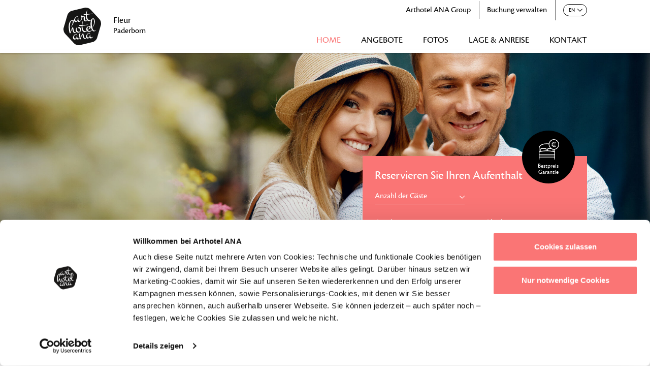

--- FILE ---
content_type: text/html; charset=UTF-8
request_url: https://ana-hotels.com/fleur-paderborn/
body_size: 27640
content:
<!doctype html>
<html lang="de">
<head>
<!-- Google Tag Manager -->
<script>
  (function(w,d,s,l,i){w[l]=w[l]||[];w[l].push({'gtm.start':
new Date().getTime(),event:'gtm.js'});var f=d.getElementsByTagName(s)[0],
j=d.createElement(s),dl=l!='dataLayer'?'&l='+l:'';j.async=true;j.src=
'https://www.googletagmanager.com/gtm.js?id='+i+dl;f.parentNode.insertBefore(j,f);
})(window,document,'script','dataLayer','GTM-WQWK6JQ');
</script>
<!-- End Google Tag Manager -->
  <meta charset="utf-8">
  <meta http-equiv="x-ua-compatible" content="ie=edge">
  <meta name="viewport" content="width=device-width, initial-scale=1, shrink-to-fit=no">
  <link rel="stylesheet" href="https://use.typekit.net/jxu7jdk.css">
  <meta name='robots' content='max-image-preview:large' />

	<!-- This site is optimized with the Yoast SEO Premium plugin v14.3 - https://yoast.com/wordpress/plugins/seo/ -->
	<title>Hotel Paderborn | Arthotel ANA Fleur</title>
	<meta name="description" content="Hotel in Paderborn gesucht? Das Arthotel ANA Fleur befindet sich direkt in der Innenstadt. Jetzt direkt buchen und sparen." />
	<meta name="robots" content="index, follow" />
	<meta name="googlebot" content="index, follow, max-snippet:-1, max-image-preview:large, max-video-preview:-1" />
	<meta name="bingbot" content="index, follow, max-snippet:-1, max-image-preview:large, max-video-preview:-1" />
	<link rel="canonical" href="https://ana-hotels.com/fleur-paderborn/" />
	<meta property="og:locale" content="de_DE" />
	<meta property="og:type" content="website" />
	<meta property="og:title" content="Hotel Paderborn | Arthotel ANA Fleur" />
	<meta property="og:description" content="Hotel in Paderborn gesucht? Das Arthotel ANA Fleur befindet sich direkt in der Innenstadt. Jetzt direkt buchen und sparen." />
	<meta property="og:url" content="https://ana-hotels.com/fleur-paderborn/" />
	<meta property="og:site_name" content="Arthotel ANA | Fleur Paderborn" />
	<meta property="article:modified_time" content="2022-04-21T07:43:58+00:00" />
	<meta name="twitter:card" content="summary_large_image" />
	<script type="application/ld+json" class="yoast-schema-graph">{"@context":"https://schema.org","@graph":[{"@type":"WebSite","@id":"https://ana-hotels.com/fleur-paderborn/#website","url":"https://ana-hotels.com/fleur-paderborn/","name":"Arthotel ANA | Fleur Paderborn","description":"Ihr Zuhause, wenn Sie auf Reisen sind.","potentialAction":[{"@type":"SearchAction","target":"https://ana-hotels.com/fleur-paderborn/?s={search_term_string}","query-input":"required name=search_term_string"}],"inLanguage":"de"},{"@type":"WebPage","@id":"https://ana-hotels.com/fleur-paderborn/#webpage","url":"https://ana-hotels.com/fleur-paderborn/","name":"Hotel Paderborn | Arthotel ANA Fleur","isPartOf":{"@id":"https://ana-hotels.com/fleur-paderborn/#website"},"datePublished":"2019-11-20T10:00:20+00:00","dateModified":"2022-04-21T07:43:58+00:00","description":"Hotel in Paderborn gesucht? Das Arthotel ANA Fleur befindet sich direkt in der Innenstadt. Jetzt direkt buchen und sparen.","inLanguage":"de","potentialAction":[{"@type":"ReadAction","target":["https://ana-hotels.com/fleur-paderborn/"]}]}]}</script>
	<!-- / Yoast SEO Premium plugin. -->


<link rel='dns-prefetch' href='//www.google.com' />
<link rel='dns-prefetch' href='//s.w.org' />
<script type="text/javascript">
window._wpemojiSettings = {"baseUrl":"https:\/\/s.w.org\/images\/core\/emoji\/14.0.0\/72x72\/","ext":".png","svgUrl":"https:\/\/s.w.org\/images\/core\/emoji\/14.0.0\/svg\/","svgExt":".svg","source":{"concatemoji":"https:\/\/ana-hotels.com\/fleur-paderborn\/wp-includes\/js\/wp-emoji-release.min.js?ver=6.0.10"}};
/*! This file is auto-generated */
!function(e,a,t){var n,r,o,i=a.createElement("canvas"),p=i.getContext&&i.getContext("2d");function s(e,t){var a=String.fromCharCode,e=(p.clearRect(0,0,i.width,i.height),p.fillText(a.apply(this,e),0,0),i.toDataURL());return p.clearRect(0,0,i.width,i.height),p.fillText(a.apply(this,t),0,0),e===i.toDataURL()}function c(e){var t=a.createElement("script");t.src=e,t.defer=t.type="text/javascript",a.getElementsByTagName("head")[0].appendChild(t)}for(o=Array("flag","emoji"),t.supports={everything:!0,everythingExceptFlag:!0},r=0;r<o.length;r++)t.supports[o[r]]=function(e){if(!p||!p.fillText)return!1;switch(p.textBaseline="top",p.font="600 32px Arial",e){case"flag":return s([127987,65039,8205,9895,65039],[127987,65039,8203,9895,65039])?!1:!s([55356,56826,55356,56819],[55356,56826,8203,55356,56819])&&!s([55356,57332,56128,56423,56128,56418,56128,56421,56128,56430,56128,56423,56128,56447],[55356,57332,8203,56128,56423,8203,56128,56418,8203,56128,56421,8203,56128,56430,8203,56128,56423,8203,56128,56447]);case"emoji":return!s([129777,127995,8205,129778,127999],[129777,127995,8203,129778,127999])}return!1}(o[r]),t.supports.everything=t.supports.everything&&t.supports[o[r]],"flag"!==o[r]&&(t.supports.everythingExceptFlag=t.supports.everythingExceptFlag&&t.supports[o[r]]);t.supports.everythingExceptFlag=t.supports.everythingExceptFlag&&!t.supports.flag,t.DOMReady=!1,t.readyCallback=function(){t.DOMReady=!0},t.supports.everything||(n=function(){t.readyCallback()},a.addEventListener?(a.addEventListener("DOMContentLoaded",n,!1),e.addEventListener("load",n,!1)):(e.attachEvent("onload",n),a.attachEvent("onreadystatechange",function(){"complete"===a.readyState&&t.readyCallback()})),(e=t.source||{}).concatemoji?c(e.concatemoji):e.wpemoji&&e.twemoji&&(c(e.twemoji),c(e.wpemoji)))}(window,document,window._wpemojiSettings);
</script>
<style type="text/css">
img.wp-smiley,
img.emoji {
	display: inline !important;
	border: none !important;
	box-shadow: none !important;
	height: 1em !important;
	width: 1em !important;
	margin: 0 0.07em !important;
	vertical-align: -0.1em !important;
	background: none !important;
	padding: 0 !important;
}
</style>
	<link rel='stylesheet' id='wp-block-library-css'  href='https://ana-hotels.com/fleur-paderborn/wp-includes/css/dist/block-library/style.min.css?ver=6.0.10' type='text/css' media='all' />
<style id='global-styles-inline-css' type='text/css'>
body{--wp--preset--color--black: #000000;--wp--preset--color--cyan-bluish-gray: #abb8c3;--wp--preset--color--white: #ffffff;--wp--preset--color--pale-pink: #f78da7;--wp--preset--color--vivid-red: #cf2e2e;--wp--preset--color--luminous-vivid-orange: #ff6900;--wp--preset--color--luminous-vivid-amber: #fcb900;--wp--preset--color--light-green-cyan: #7bdcb5;--wp--preset--color--vivid-green-cyan: #00d084;--wp--preset--color--pale-cyan-blue: #8ed1fc;--wp--preset--color--vivid-cyan-blue: #0693e3;--wp--preset--color--vivid-purple: #9b51e0;--wp--preset--gradient--vivid-cyan-blue-to-vivid-purple: linear-gradient(135deg,rgba(6,147,227,1) 0%,rgb(155,81,224) 100%);--wp--preset--gradient--light-green-cyan-to-vivid-green-cyan: linear-gradient(135deg,rgb(122,220,180) 0%,rgb(0,208,130) 100%);--wp--preset--gradient--luminous-vivid-amber-to-luminous-vivid-orange: linear-gradient(135deg,rgba(252,185,0,1) 0%,rgba(255,105,0,1) 100%);--wp--preset--gradient--luminous-vivid-orange-to-vivid-red: linear-gradient(135deg,rgba(255,105,0,1) 0%,rgb(207,46,46) 100%);--wp--preset--gradient--very-light-gray-to-cyan-bluish-gray: linear-gradient(135deg,rgb(238,238,238) 0%,rgb(169,184,195) 100%);--wp--preset--gradient--cool-to-warm-spectrum: linear-gradient(135deg,rgb(74,234,220) 0%,rgb(151,120,209) 20%,rgb(207,42,186) 40%,rgb(238,44,130) 60%,rgb(251,105,98) 80%,rgb(254,248,76) 100%);--wp--preset--gradient--blush-light-purple: linear-gradient(135deg,rgb(255,206,236) 0%,rgb(152,150,240) 100%);--wp--preset--gradient--blush-bordeaux: linear-gradient(135deg,rgb(254,205,165) 0%,rgb(254,45,45) 50%,rgb(107,0,62) 100%);--wp--preset--gradient--luminous-dusk: linear-gradient(135deg,rgb(255,203,112) 0%,rgb(199,81,192) 50%,rgb(65,88,208) 100%);--wp--preset--gradient--pale-ocean: linear-gradient(135deg,rgb(255,245,203) 0%,rgb(182,227,212) 50%,rgb(51,167,181) 100%);--wp--preset--gradient--electric-grass: linear-gradient(135deg,rgb(202,248,128) 0%,rgb(113,206,126) 100%);--wp--preset--gradient--midnight: linear-gradient(135deg,rgb(2,3,129) 0%,rgb(40,116,252) 100%);--wp--preset--duotone--dark-grayscale: url('#wp-duotone-dark-grayscale');--wp--preset--duotone--grayscale: url('#wp-duotone-grayscale');--wp--preset--duotone--purple-yellow: url('#wp-duotone-purple-yellow');--wp--preset--duotone--blue-red: url('#wp-duotone-blue-red');--wp--preset--duotone--midnight: url('#wp-duotone-midnight');--wp--preset--duotone--magenta-yellow: url('#wp-duotone-magenta-yellow');--wp--preset--duotone--purple-green: url('#wp-duotone-purple-green');--wp--preset--duotone--blue-orange: url('#wp-duotone-blue-orange');--wp--preset--font-size--small: 13px;--wp--preset--font-size--medium: 20px;--wp--preset--font-size--large: 36px;--wp--preset--font-size--x-large: 42px;}.has-black-color{color: var(--wp--preset--color--black) !important;}.has-cyan-bluish-gray-color{color: var(--wp--preset--color--cyan-bluish-gray) !important;}.has-white-color{color: var(--wp--preset--color--white) !important;}.has-pale-pink-color{color: var(--wp--preset--color--pale-pink) !important;}.has-vivid-red-color{color: var(--wp--preset--color--vivid-red) !important;}.has-luminous-vivid-orange-color{color: var(--wp--preset--color--luminous-vivid-orange) !important;}.has-luminous-vivid-amber-color{color: var(--wp--preset--color--luminous-vivid-amber) !important;}.has-light-green-cyan-color{color: var(--wp--preset--color--light-green-cyan) !important;}.has-vivid-green-cyan-color{color: var(--wp--preset--color--vivid-green-cyan) !important;}.has-pale-cyan-blue-color{color: var(--wp--preset--color--pale-cyan-blue) !important;}.has-vivid-cyan-blue-color{color: var(--wp--preset--color--vivid-cyan-blue) !important;}.has-vivid-purple-color{color: var(--wp--preset--color--vivid-purple) !important;}.has-black-background-color{background-color: var(--wp--preset--color--black) !important;}.has-cyan-bluish-gray-background-color{background-color: var(--wp--preset--color--cyan-bluish-gray) !important;}.has-white-background-color{background-color: var(--wp--preset--color--white) !important;}.has-pale-pink-background-color{background-color: var(--wp--preset--color--pale-pink) !important;}.has-vivid-red-background-color{background-color: var(--wp--preset--color--vivid-red) !important;}.has-luminous-vivid-orange-background-color{background-color: var(--wp--preset--color--luminous-vivid-orange) !important;}.has-luminous-vivid-amber-background-color{background-color: var(--wp--preset--color--luminous-vivid-amber) !important;}.has-light-green-cyan-background-color{background-color: var(--wp--preset--color--light-green-cyan) !important;}.has-vivid-green-cyan-background-color{background-color: var(--wp--preset--color--vivid-green-cyan) !important;}.has-pale-cyan-blue-background-color{background-color: var(--wp--preset--color--pale-cyan-blue) !important;}.has-vivid-cyan-blue-background-color{background-color: var(--wp--preset--color--vivid-cyan-blue) !important;}.has-vivid-purple-background-color{background-color: var(--wp--preset--color--vivid-purple) !important;}.has-black-border-color{border-color: var(--wp--preset--color--black) !important;}.has-cyan-bluish-gray-border-color{border-color: var(--wp--preset--color--cyan-bluish-gray) !important;}.has-white-border-color{border-color: var(--wp--preset--color--white) !important;}.has-pale-pink-border-color{border-color: var(--wp--preset--color--pale-pink) !important;}.has-vivid-red-border-color{border-color: var(--wp--preset--color--vivid-red) !important;}.has-luminous-vivid-orange-border-color{border-color: var(--wp--preset--color--luminous-vivid-orange) !important;}.has-luminous-vivid-amber-border-color{border-color: var(--wp--preset--color--luminous-vivid-amber) !important;}.has-light-green-cyan-border-color{border-color: var(--wp--preset--color--light-green-cyan) !important;}.has-vivid-green-cyan-border-color{border-color: var(--wp--preset--color--vivid-green-cyan) !important;}.has-pale-cyan-blue-border-color{border-color: var(--wp--preset--color--pale-cyan-blue) !important;}.has-vivid-cyan-blue-border-color{border-color: var(--wp--preset--color--vivid-cyan-blue) !important;}.has-vivid-purple-border-color{border-color: var(--wp--preset--color--vivid-purple) !important;}.has-vivid-cyan-blue-to-vivid-purple-gradient-background{background: var(--wp--preset--gradient--vivid-cyan-blue-to-vivid-purple) !important;}.has-light-green-cyan-to-vivid-green-cyan-gradient-background{background: var(--wp--preset--gradient--light-green-cyan-to-vivid-green-cyan) !important;}.has-luminous-vivid-amber-to-luminous-vivid-orange-gradient-background{background: var(--wp--preset--gradient--luminous-vivid-amber-to-luminous-vivid-orange) !important;}.has-luminous-vivid-orange-to-vivid-red-gradient-background{background: var(--wp--preset--gradient--luminous-vivid-orange-to-vivid-red) !important;}.has-very-light-gray-to-cyan-bluish-gray-gradient-background{background: var(--wp--preset--gradient--very-light-gray-to-cyan-bluish-gray) !important;}.has-cool-to-warm-spectrum-gradient-background{background: var(--wp--preset--gradient--cool-to-warm-spectrum) !important;}.has-blush-light-purple-gradient-background{background: var(--wp--preset--gradient--blush-light-purple) !important;}.has-blush-bordeaux-gradient-background{background: var(--wp--preset--gradient--blush-bordeaux) !important;}.has-luminous-dusk-gradient-background{background: var(--wp--preset--gradient--luminous-dusk) !important;}.has-pale-ocean-gradient-background{background: var(--wp--preset--gradient--pale-ocean) !important;}.has-electric-grass-gradient-background{background: var(--wp--preset--gradient--electric-grass) !important;}.has-midnight-gradient-background{background: var(--wp--preset--gradient--midnight) !important;}.has-small-font-size{font-size: var(--wp--preset--font-size--small) !important;}.has-medium-font-size{font-size: var(--wp--preset--font-size--medium) !important;}.has-large-font-size{font-size: var(--wp--preset--font-size--large) !important;}.has-x-large-font-size{font-size: var(--wp--preset--font-size--x-large) !important;}
</style>
<link rel='stylesheet' id='contact-form-7-css'  href='https://ana-hotels.com/fleur-paderborn/wp-content/plugins/contact-form-7/includes/css/styles.css?ver=5.6.4' type='text/css' media='all' />
<style id='contact-form-7-inline-css' type='text/css'>
.wpcf7 .wpcf7-recaptcha iframe {margin-bottom: 0;}.wpcf7 .wpcf7-recaptcha[data-align="center"] > div {margin: 0 auto;}.wpcf7 .wpcf7-recaptcha[data-align="right"] > div {margin: 0 0 0 auto;}
</style>
<link rel='stylesheet' id='wp-smart-crop-renderer-css'  href='https://ana-hotels.com/fleur-paderborn/wp-content/plugins/wp-smartcrop/css/image-renderer.css?ver=2.0.6' type='text/css' media='all' />
<link rel='stylesheet' id='weglot-css-css'  href='https://ana-hotels.com/fleur-paderborn/wp-content/plugins/weglot/dist/css/front-css.css?ver=3.8.3' type='text/css' media='' />
<link rel='stylesheet' id='new-flag-css-css'  href='https://ana-hotels.com/fleur-paderborn/wp-content/plugins/weglot/app/styles/new-flags.css?ver=3.8.3' type='text/css' media='all' />
<link rel='stylesheet' id='sage/main.css-css'  href='https://ana-hotels.com/fleur-paderborn/wp-content/themes/ana/dist/styles/main.css' type='text/css' media='all' />
<script type='text/javascript' src='https://ana-hotels.com/fleur-paderborn/wp-includes/js/jquery/jquery.min.js?ver=3.6.0' id='jquery-core-js'></script>
<script type='text/javascript' src='https://ana-hotels.com/fleur-paderborn/wp-includes/js/jquery/jquery-migrate.min.js?ver=3.3.2' id='jquery-migrate-js'></script>
<script type='text/javascript' src='https://ana-hotels.com/fleur-paderborn/wp-content/plugins/weglot/dist/front-js.js?ver=3.8.3' id='wp-weglot-js-js'></script>
<link rel="https://api.w.org/" href="https://ana-hotels.com/fleur-paderborn/wp-json/" /><link rel="alternate" type="application/json" href="https://ana-hotels.com/fleur-paderborn/wp-json/wp/v2/pages/2094" /><link rel="EditURI" type="application/rsd+xml" title="RSD" href="https://ana-hotels.com/fleur-paderborn/xmlrpc.php?rsd" />
<link rel="wlwmanifest" type="application/wlwmanifest+xml" href="https://ana-hotels.com/fleur-paderborn/wp-includes/wlwmanifest.xml" /> 
<meta name="generator" content="WordPress 6.0.10" />
<link rel='shortlink' href='https://ana-hotels.com/fleur-paderborn/' />
<link rel="alternate" type="application/json+oembed" href="https://ana-hotels.com/fleur-paderborn/wp-json/oembed/1.0/embed?url=https%3A%2F%2Fana-hotels.com%2Ffleur-paderborn%2F" />
<link rel="alternate" type="text/xml+oembed" href="https://ana-hotels.com/fleur-paderborn/wp-json/oembed/1.0/embed?url=https%3A%2F%2Fana-hotels.com%2Ffleur-paderborn%2F&#038;format=xml" />
<link rel="icon" href="https://ana-hotels.com/fleur-paderborn/wp-content/uploads/sites/4/2019/07/cropped-favicon-1-32x32.png" sizes="32x32" />
<link rel="icon" href="https://ana-hotels.com/fleur-paderborn/wp-content/uploads/sites/4/2019/07/cropped-favicon-1-192x192.png" sizes="192x192" />
<link rel="apple-touch-icon" href="https://ana-hotels.com/fleur-paderborn/wp-content/uploads/sites/4/2019/07/cropped-favicon-1-180x180.png" />
<meta name="msapplication-TileImage" content="https://ana-hotels.com/fleur-paderborn/wp-content/uploads/sites/4/2019/07/cropped-favicon-1-270x270.png" />
  <style>
  .sticky-form .form-row.form-row--promo .form-col:first-child {
    display: none;
  }
  </style>
</head>

<body class="home page-template-default page page-id-2094 wp-custom-logo has-sticky-booking app-data index-data singular-data page-data page-2094-data page-__trashed-3-data front-page-data">
<!-- Google Tag Manager (noscript) -->
<noscript><iframe src="https://www.googletagmanager.com/ns.html?id=GTM-WQWK6JQ" height="0" width="0"
    style="display:none;visibility:hidden"></iframe></noscript>
<!-- End Google Tag Manager (noscript) -->
    <header id="site-header" class="header header--down">
  <div class="header-wrapper">
    <div class="container">
      
      <div class="header-inner">
        <div class="header-left">
          <div class="mob-sub-nav d-flex d-sm-none">
            <button class="sub-back"><i class="ana-icon icon-Arrow_black_24px"></i></button>
            <span class="sub-current"></span>
          </div>
          <a class="brand" href="https://ana-hotels.com/fleur-paderborn/">
            <div class="brand-inner">
              <img class="dark_logo" src="https://ana-hotels.com/fleur-paderborn/wp-content/uploads/sites/4/2019/07/logo.svg" width="74" height="74" alt="">
                            <img class="white_logo" src="https://ana-hotels.com/fleur-paderborn/wp-content/uploads/2019/11/white_logo.svg" width="74" height="74" alt="">
                            <div class="brand-text">
                <p class="brand-text__headline main-group-hide">Fleur</p>
                <span class="brand-text__subline main-group-hide">Paderborn</span>
                <p class="brand-text__headline main-group-show">by GSH</p>
              </div>
            </div>
          </a>
        </div>
        <div class="header-right">
          <div class="header-top">
            <div class="top-nav">
                            <a class="group-link" href="https://ana-hotels.com/en/" target="_blank">Arthotel ANA Group</a>
                            <a class="js-booking-url" href="https://book.ana-hotels.com/SIHOTWebGSH/client/?HN=45&LN=de" target="_blank">Buchung verwalten</a>
            </div>
            <div class="lang-switcher">
              <span class="current-lang"><span>en</span> <i></i></span>
              <ul data-barba-prevent="all"></ul>            </div>
          </div>
          <nav id="nav-primary" class="nav-primary">
                        <div class="menu-main-container"><ul id="menu-main" class="nav"><li id="menu-item-2468" class="menu-item menu-item-type-post_type menu-item-object-page menu-item-home current-menu-item page_item page-item-2094 current_page_item menu-item-2468"><a href="https://ana-hotels.com/fleur-paderborn/" aria-current="page">HOME</a></li>
<li id="menu-item-2514" class="menu-item menu-item-type-custom menu-item-object-custom current-menu-item current_page_item menu-item-home menu-item-2514"><a target="_blank" rel="noopener" href="http://ana-hotels.com/fleur-paderborn/#angebote" aria-current="page">ANGEBOTE</a></li>
<li id="menu-item-28" class="menu-item menu-item-type-post_type menu-item-object-page menu-item-28"><a href="https://ana-hotels.com/fleur-paderborn/fotos/">FOTOS</a></li>
<li id="menu-item-2469" class="menu-item menu-item-type-post_type menu-item-object-page menu-item-2469"><a href="https://ana-hotels.com/fleur-paderborn/lage-anreise/">LAGE &amp; ANREISE</a></li>
<li id="menu-item-30" class="menu-item menu-item-type-post_type menu-item-object-page menu-item-30"><a href="https://ana-hotels.com/fleur-paderborn/kontakt/">KONTAKT</a></li>
</ul></div>
                      </nav>
        </div>
        <button class="menu-trigger">
          <span></span>
          <span></span>
          <span></span>
          <span></span>
          <span></span>
          <span></span>
        </button>
      </div>
    </div>
  </div>
</header>
<div class="mobile-menu">
  <div class="switcher-booche">
    <!--Weglot 3.8.3--><aside data-wg-notranslate="" class="country-selector weglot-dropdown weglot-shortcode" tabindex="0" aria-expanded="false" role="listbox" aria-activedescendant="weglot-language-en" aria-label="Language selected: English"><input id="wg1768298959696619cf2fd04180" class="weglot_choice" type="checkbox" name="menu"/><label data-l="en" tabindex="-1" id="weglot-language-en" role="none" for="wg1768298959696619cf2fd04180" class="wgcurrent wg-li weglot-lang weglot-language weglot-flags flag-0 en" data-code-language="en" data-name-language="English"><span class="wglanguage-name">English</span></label><ul role="none"></ul></aside>    <div id='lang-switcher' class="lang-switcher">
      <span class="current-lang"><span>en</span> <i></i></span>
      <ul data-barba-prevent="all"></ul>    </div>
        <a class="top_link js-booking-url" href="https://book.ana-hotels.com/SIHOTWebGSH/client/?HN=45&LN=de" target="_blank">Buchung verwalten</a>
      </div>
  <nav id="nav-primary" class="nav-primary">
        <div class="menu-main-container"><ul id="menu-main-1" class="nav"><li class="menu-item menu-item-type-post_type menu-item-object-page menu-item-home current-menu-item page_item page-item-2094 current_page_item menu-item-2468"><a href="https://ana-hotels.com/fleur-paderborn/" aria-current="page">HOME</a></li>
<li class="menu-item menu-item-type-custom menu-item-object-custom current-menu-item current_page_item menu-item-home menu-item-2514"><a target="_blank" rel="noopener" href="http://ana-hotels.com/fleur-paderborn/#angebote" aria-current="page">ANGEBOTE</a></li>
<li class="menu-item menu-item-type-post_type menu-item-object-page menu-item-28"><a href="https://ana-hotels.com/fleur-paderborn/fotos/">FOTOS</a></li>
<li class="menu-item menu-item-type-post_type menu-item-object-page menu-item-2469"><a href="https://ana-hotels.com/fleur-paderborn/lage-anreise/">LAGE &amp; ANREISE</a></li>
<li class="menu-item menu-item-type-post_type menu-item-object-page menu-item-30"><a href="https://ana-hotels.com/fleur-paderborn/kontakt/">KONTAKT</a></li>
</ul></div>
            <a class="group-link-mob button button--small button--transparent text--regular button--darktext"
      href="https://ana-hotels.com" target="_blank"><i class="ana-icon icon-Arrow_black_24px"></i><span>Arthotel ANA Group</span></a>
      </nav>
  <div class="mob-menu-actions">
    <a class="mob-phone" href="tel:+49 (0)5251 188 99 10"><i
        class="ana-icon icon-contact-phone"></i></a>
    <a href="#" class="js-booking-trigger button button--medium" target="_blank"><i
        class="ana-icon icon-Arrow_black_24px"></i><span>Zimmer
        buchen</span></a>
  </div>
</div>
  <div class="wrap" role="document" data-barba="wrapper">
    <div id="main-content" class="content" data-lang="en" data-barba="container" data-barba-namespace="one-pager"
      data-body-classes="home page-template-default page page-id-2094 wp-custom-logo has-sticky-booking app-data index-data singular-data page-data page-2094-data page-__trashed-3-data front-page-data" data-siteurl="https://ana-hotels.com/fleur-paderborn">
      <div id="js-main-nav" class="d-none">
                <div class="menu-main-container"><ul id="menu-main-2" class="nav"><li class="menu-item menu-item-type-post_type menu-item-object-page menu-item-home current-menu-item page_item page-item-2094 current_page_item menu-item-2468"><a href="https://ana-hotels.com/fleur-paderborn/" aria-current="page">HOME</a></li>
<li class="menu-item menu-item-type-custom menu-item-object-custom current-menu-item current_page_item menu-item-home menu-item-2514"><a target="_blank" rel="noopener" href="http://ana-hotels.com/fleur-paderborn/#angebote" aria-current="page">ANGEBOTE</a></li>
<li class="menu-item menu-item-type-post_type menu-item-object-page menu-item-28"><a href="https://ana-hotels.com/fleur-paderborn/fotos/">FOTOS</a></li>
<li class="menu-item menu-item-type-post_type menu-item-object-page menu-item-2469"><a href="https://ana-hotels.com/fleur-paderborn/lage-anreise/">LAGE &amp; ANREISE</a></li>
<li class="menu-item menu-item-type-post_type menu-item-object-page menu-item-30"><a href="https://ana-hotels.com/fleur-paderborn/kontakt/">KONTAKT</a></li>
</ul></div>
              </div>
      <div class="menu-trigger-wrapper d-none">
        <button class="menu-trigger">
          <span></span>
          <span></span>
          <span></span>
          <span></span>
          <span></span>
          <span></span>
        </button>
      </div>
      <div class="mobile-booking">
        <div class="booking-form orange-bg" data-hotelcode="45" data-currenthotel="4" data-cities="[{&quot;hotel&quot;:&quot;7&quot;,&quot;city&quot;:&quot;Augsburg&quot;,&quot;name&quot;:&quot;Aura&quot;,&quot;sihot_city_id&quot;:&quot;Augsburg&quot;,&quot;qr_hotel_code&quot;:&quot;24&quot;,&quot;has_special_booking&quot;:false,&quot;special_booking&quot;:&quot;https:\/\/online-buchen.ana-hotels.com\/?chain=19763&amp;clearcache=all&amp;configcode=ANA&amp;dest=ANAAUG&amp;level=chain&amp;locale=de-DE&amp;themecode=ANA&quot;,&quot;neueroffnung&quot;:false,&quot;image&quot;:3657},{&quot;hotel&quot;:&quot;17&quot;,&quot;city&quot;:&quot;Augsburg&quot;,&quot;name&quot;:&quot;Gold&quot;,&quot;sihot_city_id&quot;:&quot;Augsburg&quot;,&quot;qr_hotel_code&quot;:&quot;5&quot;,&quot;has_special_booking&quot;:false,&quot;special_booking&quot;:&quot;https:\/\/online-buchen.ana-hotels.com\/?chain=19763&amp;clearcache=all&amp;configcode=ANA&amp;dest=ANAAUG&amp;level=chain&amp;locale=de-DE&amp;themecode=ANA&quot;,&quot;neueroffnung&quot;:false,&quot;image&quot;:3671},{&quot;hotel&quot;:&quot;34&quot;,&quot;city&quot;:&quot;Augsburg&quot;,&quot;name&quot;:&quot;ANA Living Augsburg&quot;,&quot;sihot_city_id&quot;:&quot;Augsburg&quot;,&quot;qr_hotel_code&quot;:&quot;42&quot;,&quot;has_special_booking&quot;:true,&quot;special_booking&quot;:&quot;https:\/\/www.elaya-hotels.com\/booking1?namespace=elaya-hotel-augsburg&amp;&amp;language=GERMAN&amp;adultsRoom1=1&amp;numRooms=1&quot;,&quot;neueroffnung&quot;:false,&quot;image&quot;:4493},{&quot;hotel&quot;:&quot;19&quot;,&quot;city&quot;:&quot;Augsburg&quot;,&quot;name&quot;:&quot;ANA Living City Center Augsburg&quot;,&quot;sihot_city_id&quot;:&quot;Augsburg&quot;,&quot;qr_hotel_code&quot;:&quot;28&quot;,&quot;has_special_booking&quot;:false,&quot;special_booking&quot;:&quot;mailto:living-augsburg-cc@ana-hotels.com?subject=Apartment Anfrage&quot;,&quot;neueroffnung&quot;:false,&quot;image&quot;:3673},{&quot;hotel&quot;:&quot;26&quot;,&quot;city&quot;:&quot;Augsburg&quot;,&quot;name&quot;:&quot;Style&quot;,&quot;sihot_city_id&quot;:&quot;Augsburg&quot;,&quot;qr_hotel_code&quot;:&quot;3&quot;,&quot;has_special_booking&quot;:false,&quot;special_booking&quot;:&quot;&quot;,&quot;neueroffnung&quot;:false,&quot;image&quot;:3679},{&quot;hotel&quot;:&quot;9&quot;,&quot;city&quot;:&quot;Bremen&quot;,&quot;name&quot;:&quot;Liberty&quot;,&quot;sihot_city_id&quot;:&quot;&quot;,&quot;qr_hotel_code&quot;:&quot;33&quot;,&quot;has_special_booking&quot;:false,&quot;special_booking&quot;:&quot;&quot;,&quot;neueroffnung&quot;:false,&quot;image&quot;:3662},{&quot;hotel&quot;:&quot;40&quot;,&quot;city&quot;:&quot;Gersthofen&quot;,&quot;name&quot;:&quot;Petite&quot;,&quot;sihot_city_id&quot;:&quot;&quot;,&quot;qr_hotel_code&quot;:&quot;1&quot;,&quot;has_special_booking&quot;:false,&quot;special_booking&quot;:&quot;https:\/\/book-qres.qr-hotels.com\/?chain=19763&amp;hotel=9151&amp;level=chain&amp;locale=de-DE&amp;arrive=&amp;depart=&amp;adult=&amp;child=&amp;rooms=&amp;nights=&amp;config=ANA&amp;theme=ANA&quot;,&quot;neueroffnung&quot;:false,&quot;image&quot;:4622},{&quot;hotel&quot;:&quot;2&quot;,&quot;city&quot;:&quot;G\u00f6ppingen&quot;,&quot;name&quot;:&quot;Momentum&quot;,&quot;sihot_city_id&quot;:&quot;&quot;,&quot;qr_hotel_code&quot;:&quot;15&quot;,&quot;has_special_booking&quot;:true,&quot;special_booking&quot;:&quot;https:\/\/www.elaya-hotels.com\/booking1?namespace=elaya-hotel-goeppingen&amp;&amp;language=GERMAN&amp;adultsRoom1=1&amp;numRooms=1&quot;,&quot;neueroffnung&quot;:false,&quot;image&quot;:3675},{&quot;hotel&quot;:&quot;24&quot;,&quot;city&quot;:&quot;Hannover&quot;,&quot;name&quot;:&quot;Prestige&quot;,&quot;sihot_city_id&quot;:&quot;&quot;,&quot;qr_hotel_code&quot;:&quot;&quot;,&quot;has_special_booking&quot;:true,&quot;special_booking&quot;:&quot;https:\/\/www.elaya-hotels.com\/booking1?namespace=elaya-hotel-hannover-city&amp;&amp;language=GERMAN&amp;adultsRoom1=1&amp;numRooms=1&quot;,&quot;neueroffnung&quot;:false,&quot;image&quot;:3685},{&quot;hotel&quot;:&quot;10&quot;,&quot;city&quot;:&quot;Karlsruhe&quot;,&quot;name&quot;:&quot;Eden&quot;,&quot;sihot_city_id&quot;:&quot;Karlsruhe&quot;,&quot;qr_hotel_code&quot;:&quot;32&quot;,&quot;has_special_booking&quot;:false,&quot;special_booking&quot;:&quot;https:\/\/onepagebooking.com\/bridgeinn?lang=de&amp;arrival=&amp;departure=&amp;rooms=1&amp;adults=1&amp;children=0&amp;quickBookingSubmit=Jetzt%20Buchen&quot;,&quot;neueroffnung&quot;:false,&quot;image&quot;:3664},{&quot;hotel&quot;:&quot;37&quot;,&quot;city&quot;:&quot;Karlsruhe&quot;,&quot;name&quot;:&quot;ANA Living Karlsruhe&quot;,&quot;sihot_city_id&quot;:&quot;Karlsruhe&quot;,&quot;qr_hotel_code&quot;:&quot;321&quot;,&quot;has_special_booking&quot;:false,&quot;special_booking&quot;:&quot;&quot;,&quot;neueroffnung&quot;:false,&quot;image&quot;:4494},{&quot;hotel&quot;:&quot;16&quot;,&quot;city&quot;:&quot;Landsberg&quot;,&quot;name&quot;:&quot;Goggl&quot;,&quot;sihot_city_id&quot;:&quot;&quot;,&quot;qr_hotel_code&quot;:&quot;25&quot;,&quot;has_special_booking&quot;:false,&quot;special_booking&quot;:&quot;&quot;,&quot;neueroffnung&quot;:false,&quot;image&quot;:3669},{&quot;hotel&quot;:&quot;27&quot;,&quot;city&quot;:&quot;Leipzig&quot;,&quot;name&quot;:&quot;Symphonie&quot;,&quot;sihot_city_id&quot;:&quot;&quot;,&quot;qr_hotel_code&quot;:&quot;8&quot;,&quot;has_special_booking&quot;:true,&quot;special_booking&quot;:&quot;https:\/\/www.elaya-hotels.com\/booking1?namespace=elaya-hotel-leipzig-city-center&amp;&amp;language=GERMAN&amp;adultsRoom1=1&amp;numRooms=1&quot;,&quot;neueroffnung&quot;:false,&quot;image&quot;:3680},{&quot;hotel&quot;:&quot;42&quot;,&quot;city&quot;:&quot;Marktoberdorf&quot;,&quot;name&quot;:&quot;Panorama&quot;,&quot;sihot_city_id&quot;:&quot;&quot;,&quot;qr_hotel_code&quot;:&quot;26&quot;,&quot;has_special_booking&quot;:false,&quot;special_booking&quot;:&quot;https:\/\/online-buchen.ana-hotels.com\/?chain=19763&amp;clearcache=all&amp;configcode=ANA&amp;dest=ANAMUC&amp;level=chain&amp;locale=de-DE&amp;themecode=ANA&quot;,&quot;neueroffnung&quot;:false,&quot;image&quot;:4624},{&quot;hotel&quot;:&quot;3&quot;,&quot;city&quot;:&quot;M\u00fcnchen&quot;,&quot;name&quot;:&quot;Diva&quot;,&quot;sihot_city_id&quot;:&quot;M\u00fcnchen&quot;,&quot;qr_hotel_code&quot;:&quot;6&quot;,&quot;has_special_booking&quot;:true,&quot;special_booking&quot;:&quot;https:\/\/www.elaya-hotels.com\/booking1?namespace=elaya-hotel-munich-city&amp;&amp;language=GERMAN&amp;adultsRoom1=1&amp;numRooms=1&quot;,&quot;neueroffnung&quot;:false,&quot;image&quot;:3663},{&quot;hotel&quot;:&quot;23&quot;,&quot;city&quot;:&quot;M\u00fcnchen \u2013 Olympiapark&quot;,&quot;name&quot;:&quot;Im Olympiapark&quot;,&quot;sihot_city_id&quot;:&quot;M\u00fcnchen&quot;,&quot;qr_hotel_code&quot;:&quot;9&quot;,&quot;has_special_booking&quot;:false,&quot;special_booking&quot;:&quot;https:\/\/book-qres.qr-hotels.com\/?adult=1&amp;arrive=2021-08-20&amp;chain=19763&amp;child=0&amp;config=ANA&amp;currency=EUR&amp;depart=2021-08-21&amp;hotel=75018&amp;level=chain&amp;locale=de-DE&amp;rooms=1&amp;theme=ANA&quot;,&quot;neueroffnung&quot;:false,&quot;image&quot;:3678},{&quot;hotel&quot;:&quot;13&quot;,&quot;city&quot;:&quot;N\u00f6rdlingen&quot;,&quot;name&quot;:&quot;Flair&quot;,&quot;sihot_city_id&quot;:&quot;&quot;,&quot;qr_hotel_code&quot;:&quot;21&quot;,&quot;has_special_booking&quot;:false,&quot;special_booking&quot;:&quot;https:\/\/www.cbooking.de\/(S(3ekl030ocjikmxis5uw5uj4j))\/v4\/booking.aspx?id=mi1abusinesshotel&amp;module=public&amp;ratetype=hotdeal&amp;lang=de&quot;,&quot;neueroffnung&quot;:false,&quot;image&quot;:3667},{&quot;hotel&quot;:&quot;30&quot;,&quot;city&quot;:&quot;Oberhausen - Living&quot;,&quot;name&quot;:&quot;ANA Living Oberhausen&quot;,&quot;sihot_city_id&quot;:&quot;&quot;,&quot;qr_hotel_code&quot;:&quot;21&quot;,&quot;has_special_booking&quot;:true,&quot;special_booking&quot;:&quot;https:\/\/www.elaya-hotels.com\/booking1?namespace=elaya-hotel-oberhausen&amp;&amp;language=GERMAN&amp;adultsRoom1=1&amp;numRooms=1&quot;,&quot;neueroffnung&quot;:false,&quot;image&quot;:3801},{&quot;hotel&quot;:&quot;25&quot;,&quot;city&quot;:&quot;Oberhausen - Soul&quot;,&quot;name&quot;:&quot;Soul&quot;,&quot;sihot_city_id&quot;:&quot;&quot;,&quot;qr_hotel_code&quot;:&quot;21&quot;,&quot;has_special_booking&quot;:true,&quot;special_booking&quot;:&quot;https:\/\/www.elaya-hotels.com\/booking1?namespace=elaya-hotel-oberhausen&amp;&amp;language=GERMAN&amp;adultsRoom1=1&amp;numRooms=1&quot;,&quot;neueroffnung&quot;:false,&quot;image&quot;:3802},{&quot;hotel&quot;:&quot;4&quot;,&quot;city&quot;:&quot;Paderborn&quot;,&quot;name&quot;:&quot;Fleur&quot;,&quot;sihot_city_id&quot;:&quot;&quot;,&quot;qr_hotel_code&quot;:&quot;45&quot;,&quot;has_special_booking&quot;:false,&quot;special_booking&quot;:&quot;https:\/\/www.elaya-hotels.com\/booking1?namespace=elaya-hotel-oberhausen&amp;&amp;language=GERMAN&amp;adultsRoom1=1&amp;numRooms=1&quot;,&quot;neueroffnung&quot;:false,&quot;image&quot;:3683},{&quot;hotel&quot;:&quot;43&quot;,&quot;city&quot;:&quot;Regensburg&quot;,&quot;name&quot;:&quot;Aurel&quot;,&quot;sihot_city_id&quot;:&quot;Regensburg&quot;,&quot;qr_hotel_code&quot;:&quot;45&quot;,&quot;has_special_booking&quot;:true,&quot;special_booking&quot;:&quot;https:\/\/www.elaya-hotels.com\/booking1?namespace=elaya-hotel-regensburg-city-center&amp;&amp;language=GERMAN&amp;adultsRoom1=1&amp;numRooms=1&quot;,&quot;neueroffnung&quot;:false,&quot;image&quot;:5368},{&quot;hotel&quot;:&quot;38&quot;,&quot;city&quot;:&quot;Rostock&quot;,&quot;name&quot;:&quot;Amber&quot;,&quot;sihot_city_id&quot;:&quot;&quot;,&quot;qr_hotel_code&quot;:&quot;45&quot;,&quot;has_special_booking&quot;:true,&quot;special_booking&quot;:&quot;https:\/\/www.elaya-hotels.com\/booking1?namespace=elaya-hotel-rostock&amp;&amp;language=GERMAN&amp;adultsRoom1=1&amp;numRooms=1&quot;,&quot;neueroffnung&quot;:false,&quot;image&quot;:4387},{&quot;hotel&quot;:&quot;29&quot;,&quot;city&quot;:&quot;Stuttgart&quot;,&quot;name&quot;:&quot;Neotel&quot;,&quot;sihot_city_id&quot;:&quot;Stuttgart&quot;,&quot;qr_hotel_code&quot;:&quot;7&quot;,&quot;has_special_booking&quot;:false,&quot;special_booking&quot;:&quot;https:\/\/www.elaya-hotels.com\/booking1?namespace=elaya-hotel-rostock&amp;&amp;language=GERMAN&amp;adultsRoom1=1&amp;numRooms=1&quot;,&quot;neueroffnung&quot;:false,&quot;image&quot;:3684},{&quot;hotel&quot;:&quot;20&quot;,&quot;city&quot;:&quot;Stuttgart - B\u00f6blingen&quot;,&quot;name&quot;:&quot;ANA Living Stuttgart&quot;,&quot;sihot_city_id&quot;:&quot;Stuttgart&quot;,&quot;qr_hotel_code&quot;:&quot;7&quot;,&quot;has_special_booking&quot;:true,&quot;special_booking&quot;:&quot;https:\/\/www.elaya-hotels.com\/booking1?namespace=elaya-hotel-stuttgart-boeblingen&amp;&amp;language=GERMAN&amp;adultsRoom1=1&amp;numRooms=1&quot;,&quot;neueroffnung&quot;:false,&quot;image&quot;:3674},{&quot;hotel&quot;:&quot;6&quot;,&quot;city&quot;:&quot;Wien&quot;,&quot;name&quot;:&quot;Amadeus&quot;,&quot;sihot_city_id&quot;:&quot;Wien&quot;,&quot;qr_hotel_code&quot;:&quot;7&quot;,&quot;has_special_booking&quot;:true,&quot;special_booking&quot;:&quot;https:\/\/www.elaya-hotels.com\/booking0?filters=Wien&amp;language=GERMAN&amp;adultsRoom1=1&amp;numRooms=1&quot;,&quot;neueroffnung&quot;:false,&quot;image&quot;:4276},{&quot;hotel&quot;:&quot;8&quot;,&quot;city&quot;:&quot;Wien&quot;,&quot;name&quot;:&quot;Boutique Six&quot;,&quot;sihot_city_id&quot;:&quot;Wien&quot;,&quot;qr_hotel_code&quot;:&quot;18&quot;,&quot;has_special_booking&quot;:true,&quot;special_booking&quot;:&quot;https:\/\/www.elaya-hotels.com\/booking0?filters=Wien&amp;language=GERMAN&amp;adultsRoom1=1&amp;numRooms=1&quot;,&quot;neueroffnung&quot;:false,&quot;image&quot;:3660},{&quot;hotel&quot;:&quot;14&quot;,&quot;city&quot;:&quot;Wien - ANA Gala&quot;,&quot;name&quot;:&quot;Gala&quot;,&quot;sihot_city_id&quot;:&quot;Wien&quot;,&quot;qr_hotel_code&quot;:&quot;19&quot;,&quot;has_special_booking&quot;:false,&quot;special_booking&quot;:&quot;https:\/\/www.elaya-hotels.com\/booking0?filters=Wien&amp;language=GERMAN&amp;adultsRoom1=1&amp;numRooms=1&quot;,&quot;neueroffnung&quot;:false,&quot;image&quot;:3668}]"
  data-group="false">
  <div class="mobile-booking__header">
    <button class="button button--small button--transparent js-booking-back" target="_blank"><i
        class="ana-icon icon-Arrow_black_24px"></i><span>Zurück</span></button>
    <div class="js-booking-close x-icon js-show-onback"></div>
  </div>
  <h3 class="booking-form__headline">Reservieren Sie Ihren Aufenthalt</h3>
  <form action="#">
    <div class="form-row hotel-selection">
            <div class="form-col guest-col">
        <div class="seleclike-input guest-selection js-guest-selection">
          <div class="guest-selection-trigger js-guest-selection-trigger">
            <label data-original="Anzahl der Gäste">Anzahl der Gäste</label>
            <i class="ana-icon icon-Arrow_Dropdown_black_8px"></i>
          </div>
          <!--Guest Selection Wrap-->
          <div class="guest-selection__wrap">
            <div class="guest-selection__rooms">
              <!--Guest Selection Room Wrap (Room1)-->
              <div class="guest-selection__room js-guest-room guest-room">

                <div class="js-guest-room-trigger guest-room-trigger active">
                  <i class="ana-icon icon-Arrow_Dropdown_black_8px"></i>
                  Zimmer 1
                </div>

                <div class="guest-selection__options js-guest-options initial">
                  <div class="guest-option">
                    <label class="" for="guest-number">
                      <span class="guest-label" data-plural="Erwachsene">Erwachsener</span>
                      <div class="number_input" data-min="1">
                        <span class="number_input_minus js_number_minus disable"><i class="minus"></i></span>
                        <input id="erwachsene" type="text" value="1" />
                        <span class="number_input_plus js_number_plus"><i class="plus"></i></span>
                      </div>
                    </label>
                  </div>
                  <div class="guest-option">
                    <label class="" for="guest-number">
                      <span class="guest-label" data-singular="Kind">Kinder</span>
                      <div class="number_input" data-min="0" data-max="3">
                        <span class="number_input_minus js_number_minus disable"><i class="minus"></i></span>
                        <input id="kinder" type="text" value="0" />
                        <span class="number_input_plus js_number_plus"><i class="plus"></i></span>
                      </div>
                    </label>
                  </div>
                  <div class="childs-holder">
                    <div class="child-item child-item-1">
                      <label for="">Kind 1 <br>Alter wählen</label>
                      <div class="number_input" data-min="1" data-max="17">
                        <input id="child-1-age" type="number" min="1" max="17" value="1" pattern="[0-9]*" />
                      </div>
                    </div>
                    <div class="child-item child-item-2">
                      <label for="">Kind 2 <br>Alter wählen</label>
                      <div class="number_input" data-min="1" data-max="17">
                        <input id="child-2-age" type="number" min="1" max="17" value="1" pattern="[0-9]*" />
                      </div>
                    </div>
                    <div class="child-item child-item-3">
                      <label for="">Kind 3 <br>Alter wählen</label>
                      <div class="number_input" data-min="1" data-max="17">
                        <input id="child-3-age" type="number" min="1" max="17" value="1" />
                      </div>
                    </div>
                  </div>
                </div>
              </div>
              <!--Guest Selection Room Wrap (Room2)-->
              <div class="guest-selection__room js-guest-room guest-room u-display-none">

                <div class="c-room-remove js-room-remove">
                  <div class="icon-bin"></div>
                </div>

                <div class="js-guest-room-trigger guest-room-trigger">
                  <i class="ana-icon icon-Arrow_Dropdown_black_8px"></i>
                  Zimmer <span class="c-room-number js-number">2</span>
                </div>

                <div class="guest-selection__options js-guest-options">
                  <div class="guest-option">
                    <label class="" for="guest-number">
                      <span class="guest-label" data-plural="Erwachsene">Erwachsener</span>
                      <div class="number_input" data-min="1">
                        <span class="number_input_minus js_number_minus disable"><i class="minus"></i></span>
                        <input id="erwachsene" type="text" value="1" />
                        <span class="number_input_plus js_number_plus"><i class="plus"></i></span>
                      </div>
                    </label>
                  </div>
                  <div class="guest-option">
                    <label class="" for="guest-number">
                      <span class="guest-label" data-singular="Kind">Kinder</span>
                      <div class="number_input" data-min="0" data-max="3">
                        <span class="number_input_minus js_number_minus disable"><i class="minus"></i></span>
                        <input id="kinder" type="text" value="0" />
                        <span class="number_input_plus js_number_plus"><i class="plus"></i></span>
                      </div>
                    </label>
                  </div>
                  <div class="childs-holder">
                    <div class="child-item child-item-1">
                      <label for="">Kind 1 <br>Alter wählen</label>
                      <div class="number_input" data-min="1" data-max="17">
                        <input id="child-1-age" type="number" min="1" max="17" value="1" pattern="[0-9]*" />
                      </div>
                    </div>
                    <div class="child-item child-item-2">
                      <label for="">Kind 2 <br>Alter wählen</label>
                      <div class="number_input" data-min="1" data-max="17">
                        <input id="child-2-age" type="number" min="1" max="17" value="1" pattern="[0-9]*" />
                      </div>
                    </div>
                    <div class="child-item child-item-3">
                      <label for="">Kind 3 <br>Alter wählen</label>
                      <div class="number_input" data-min="1" data-max="17">
                        <input id="child-3-age" type="number" min="1" max="17" value="1" />
                      </div>
                    </div>
                  </div>
                </div>
              </div>

              <!--Guest Selection Room Wrap (Room3)-->
              <div class="guest-selection__room js-guest-room guest-room u-display-none">

                <div class="c-room-remove js-room-remove">
                  <div class="icon-bin"></div>
                </div>

                <div class="js-guest-room-trigger guest-room-trigger">
                  <i class="ana-icon icon-Arrow_Dropdown_black_8px"></i>
                  Zimmer <span class="c-room-number js-number">3</span>
                </div>

                <div class="guest-selection__options js-guest-options">
                  <div class="guest-option">
                    <label class="" for="guest-number">
                      <span class="guest-label" data-plural="Erwachsene">Erwachsener</span>
                      <div class="number_input" data-min="1">
                        <span class="number_input_minus js_number_minus disable"><i class="minus"></i></span>
                        <input id="erwachsene" type="text" value="1" />
                        <span class="number_input_plus js_number_plus"><i class="plus"></i></span>
                      </div>
                    </label>
                  </div>
                  <div class="guest-option">
                    <label class="" for="guest-number">
                      <span class="guest-label" data-singular="Kind">Kinder</span>
                      <div class="number_input" data-min="0" data-max="3">
                        <span class="number_input_minus js_number_minus disable"><i class="minus"></i></span>
                        <input id="kinder" type="text" value="0" />
                        <span class="number_input_plus js_number_plus"><i class="plus"></i></span>
                      </div>
                    </label>
                  </div>
                  <div class="childs-holder">
                    <div class="child-item child-item-1">
                      <label for="">Kind 1 <br>Alter wählen</label>
                      <div class="number_input" data-min="1" data-max="17">
                        <input id="child-1-age" type="number" min="1" max="17" value="1" pattern="[0-9]*" />
                      </div>
                    </div>
                    <div class="child-item child-item-2">
                      <label for="">Kind 2 <br>Alter wählen</label>
                      <div class="number_input" data-min="1" data-max="17">
                        <input id="child-2-age" type="number" min="1" max="17" value="1" pattern="[0-9]*" />
                      </div>
                    </div>
                    <div class="child-item child-item-3">
                      <label for="">Kind 3 <br>Alter wählen</label>
                      <div class="number_input" data-min="1" data-max="17">
                        <input id="child-3-age" type="number" min="1" max="17" value="1" />
                      </div>
                    </div>
                  </div>
                </div>
              </div>

              <!--Guest Selection Room Wrap (Room4)-->
              <div class="guest-selection__room js-guest-room guest-room u-display-none">

                <div class="c-room-remove js-room-remove">
                  <div class="icon-bin"></div>
                </div>

                <div class="js-guest-room-trigger guest-room-trigger">
                  <i class="ana-icon icon-Arrow_Dropdown_black_8px"></i>
                  Zimmer <span class="c-room-number js-number">4</span>
                </div>

                <div class="guest-selection__options js-guest-options">
                  <div class="guest-option">
                    <label class="" for="guest-number">
                      <span class="guest-label label-adult" data-plural="Erwachsene">Erwachsener</span>
                      <div class="number_input" data-min="1">
                        <span class="number_input_minus js_number_minus disable"><i class="minus"></i></span>
                        <input id="erwachsene" type="text" value="1" />
                        <span class="number_input_plus js_number_plus"><i class="plus"></i></span>
                      </div>
                    </label>
                  </div>
                  <div class="guest-option">
                    <label class="" for="guest-number">
                      <span class="guest-label label-kid" data-singular="Kind">Kinder</span>
                      <div class="number_input" data-min="0" data-max="3">
                        <span class="number_input_minus js_number_minus disable"><i class="minus"></i></span>
                        <input id="kinder" type="text" value="0" />
                        <span class="number_input_plus js_number_plus"><i class="plus"></i></span>
                      </div>
                    </label>
                  </div>
                  <div class="childs-holder">
                    <div class="child-item child-item-1">
                      <label for="">Kind 1 <br>Alter wählen</label>
                      <div class="number_input" data-min="1" data-max="17">
                        <input id="child-1-age" type="number" min="1" max="17" value="1" pattern="[0-9]*" />
                      </div>
                    </div>
                    <div class="child-item child-item-2">
                      <label for="">Kind 2 <br>Alter wählen</label>
                      <div class="number_input" data-min="1" data-max="17">
                        <input id="child-2-age" type="number" min="1" max="17" value="1" pattern="[0-9]*" />
                      </div>
                    </div>
                    <div class="child-item child-item-3">
                      <label for="">Kind 3 <br>Alter wählen</label>
                      <div class="number_input" data-min="1" data-max="17">
                        <input id="child-3-age" type="number" min="1" max="17" value="1" />
                      </div>
                    </div>
                  </div>
                </div>
              </div>

              <!--Guest Selection Room Wrap (Room5)-->
              <div class="guest-selection__room js-guest-room guest-room u-display-none">

                <div class="c-room-remove js-room-remove">
                  <div class="icon-bin"></div>
                </div>

                <div class="js-guest-room-trigger guest-room-trigger">
                  <i class="ana-icon icon-Arrow_Dropdown_black_8px"></i>
                  Zimmer <span class="c-room-number js-number">5</span>
                </div>

                <div class="guest-selection__options js-guest-options">
                  <div class="guest-option">
                    <label class="" for="guest-number">
                      <span class="guest-label label-adult" data-plural="Erwachsene">Erwachsener</span>
                      <div class="number_input" data-min="1">
                        <span class="number_input_minus js_number_minus disable"><i class="minus"></i></span>
                        <input id="erwachsene" type="text" value="1" />
                        <span class="number_input_plus js_number_plus"><i class="plus"></i></span>
                      </div>
                    </label>
                  </div>
                  <div class="guest-option">
                    <label class="" for="guest-number">
                      <span class="guest-label label-kid" data-singular="Kind">Kinder</span>
                      <div class="number_input" data-min="0" data-max="3">
                        <span class="number_input_minus js_number_minus disable"><i class="minus"></i></span>
                        <input id="kinder" type="text" value="0" />
                        <span class="number_input_plus js_number_plus"><i class="plus"></i></span>
                      </div>
                    </label>
                  </div>
                  <div class="childs-holder">
                    <div class="child-item child-item-1">
                      <label for="">Kind 1 <br>Alter wählen</label>
                      <div class="number_input" data-min="1" data-max="17">
                        <input id="child-1-age" type="number" min="1" max="17" value="1" pattern="[0-9]*" />
                      </div>
                    </div>
                    <div class="child-item child-item-2">
                      <label for="">Kind 2 <br>Alter wählen</label>
                      <div class="number_input" data-min="1" data-max="17">
                        <input id="child-2-age" type="number" min="1" max="17" value="1" pattern="[0-9]*" />
                      </div>
                    </div>
                    <div class="child-item child-item-3">
                      <label for="">Kind 3 <br>Alter wählen</label>
                      <div class="number_input" data-min="1" data-max="17">
                        <input id="child-3-age" type="number" min="1" max="17" value="1" />
                      </div>
                    </div>
                  </div>
                </div>
              </div>

            </div>
            <!--Guest Selection Add Room -->

            <div class="guest-selection-add-room" data-barba-prevent="all">
              <a class="addroom-btn js-room-add"><i class="plus"></i>Zimmer Hinzufügen</a>
            </div>

            <div class="guest-actions" data-barba-prevent="all">
              <a class="approve-btn js-approve" href="#"><i class="ana-icon icon-Arrow_black_24px"></i> OK</a>
              
            </div>

          </div>
        </div>
      </div>
    </div>

    <div class="date-range">
      <div class="form-row">
        <div class="form-col">
          <div class="seleclike-input">
            <label for="first_date">Anreise</label>
            <input type="text" name="first_date" class="arrive-date first-datepicker"
              data-language='en'>
            <i class="ana-icon icon-Arrow_Dropdown_black_8px"></i>
          </div>
        </div>
        <div class="form-col">
          <div class="seleclike-input">
            <label for="second_date">Abreise</label>
            <input type="text" name="second_date" class="depart-date second-datepicker"
              data-language='en'>
            <i class="ana-icon icon-Arrow_Dropdown_black_8px"></i>
          </div>
        </div>
        <div class="ana-datepicker js-datepicker" data-language='en'>
          <div class="x-close x-icon"></div>
          <p class="datepicker-text">Bitte wählen Sie erst Ihr Check-in und dann Ihr Check-out Datum aus.</p>
        </div>
      </div>
    </div>

    <div class="form-row form-row--promo">
      <div class="form-col">
        <div class="seleclike-input promocode-input"> 
          <label for="promocode">Promocode</label>
          <input type="text" name="promocode" class="promocode js-promocode" placeholder="Promocode">
        </div>
      </div>
    </div>

    <button class="submit-button button button--big button--transparent"><i
        class="ana-icon icon-Arrow_black_24px"></i><span>Jetzt buchen </span></button>
  </form>

  <div class="booking-dropdown-parent js-booking-dropdown-parent"></div>
  <div class="best_price js-show-onback">
    <a href="https://ana-hotels.com/fleur-paderborn">
            <img class="dark_logo" src="https://ana-hotels.com/fleur-paderborn/wp-content/uploads/sites/4/2019/07/logo.svg" width="74" height="74" alt="">
    </a>
  </div>
</div>      </div>
      <main class="main">
         <div
  class="mb-40 section section-hero section-header_image_price section-hero--version1">
  <div class="section-hero__image" style="background-image:url(https://ana-hotels.com/fleur-paderborn/wp-content/uploads/sites/4/2020/05/hotel-paderborn-arthotel-ana-fleur-1.jpg)">
        <style>
        @media (max-width: 1024) {
          .section-header_image_price .section-hero__image { background-image: url(https://ana-hotels.com/fleur-paderborn/wp-content/uploads/sites/4/2020/05/hotel-paderborn-arthotel-ana-fleur-1.jpg) !important; }
        }
    </style>
      </div>

  <div class="section-hero__content">
    <div class="container">
      <div class="hero-container">
        <div class="hero-price">
          <h1
            class="headline headline--small text--white"></h1>
          
          <span class="hero-price__bottom text--medium"></span>
        </div>
                <div class="hero-form">
          <div class="booking-form orange-bg" data-hotelcode="45" data-currenthotel="4" data-cities="[{&quot;hotel&quot;:&quot;7&quot;,&quot;city&quot;:&quot;Augsburg&quot;,&quot;name&quot;:&quot;Aura&quot;,&quot;sihot_city_id&quot;:&quot;Augsburg&quot;,&quot;qr_hotel_code&quot;:&quot;24&quot;,&quot;has_special_booking&quot;:false,&quot;special_booking&quot;:&quot;https:\/\/online-buchen.ana-hotels.com\/?chain=19763&amp;clearcache=all&amp;configcode=ANA&amp;dest=ANAAUG&amp;level=chain&amp;locale=de-DE&amp;themecode=ANA&quot;,&quot;neueroffnung&quot;:false,&quot;image&quot;:3657},{&quot;hotel&quot;:&quot;17&quot;,&quot;city&quot;:&quot;Augsburg&quot;,&quot;name&quot;:&quot;Gold&quot;,&quot;sihot_city_id&quot;:&quot;Augsburg&quot;,&quot;qr_hotel_code&quot;:&quot;5&quot;,&quot;has_special_booking&quot;:false,&quot;special_booking&quot;:&quot;https:\/\/online-buchen.ana-hotels.com\/?chain=19763&amp;clearcache=all&amp;configcode=ANA&amp;dest=ANAAUG&amp;level=chain&amp;locale=de-DE&amp;themecode=ANA&quot;,&quot;neueroffnung&quot;:false,&quot;image&quot;:3671},{&quot;hotel&quot;:&quot;34&quot;,&quot;city&quot;:&quot;Augsburg&quot;,&quot;name&quot;:&quot;ANA Living Augsburg&quot;,&quot;sihot_city_id&quot;:&quot;Augsburg&quot;,&quot;qr_hotel_code&quot;:&quot;42&quot;,&quot;has_special_booking&quot;:true,&quot;special_booking&quot;:&quot;https:\/\/www.elaya-hotels.com\/booking1?namespace=elaya-hotel-augsburg&amp;&amp;language=GERMAN&amp;adultsRoom1=1&amp;numRooms=1&quot;,&quot;neueroffnung&quot;:false,&quot;image&quot;:4493},{&quot;hotel&quot;:&quot;19&quot;,&quot;city&quot;:&quot;Augsburg&quot;,&quot;name&quot;:&quot;ANA Living City Center Augsburg&quot;,&quot;sihot_city_id&quot;:&quot;Augsburg&quot;,&quot;qr_hotel_code&quot;:&quot;28&quot;,&quot;has_special_booking&quot;:false,&quot;special_booking&quot;:&quot;mailto:living-augsburg-cc@ana-hotels.com?subject=Apartment Anfrage&quot;,&quot;neueroffnung&quot;:false,&quot;image&quot;:3673},{&quot;hotel&quot;:&quot;26&quot;,&quot;city&quot;:&quot;Augsburg&quot;,&quot;name&quot;:&quot;Style&quot;,&quot;sihot_city_id&quot;:&quot;Augsburg&quot;,&quot;qr_hotel_code&quot;:&quot;3&quot;,&quot;has_special_booking&quot;:false,&quot;special_booking&quot;:&quot;&quot;,&quot;neueroffnung&quot;:false,&quot;image&quot;:3679},{&quot;hotel&quot;:&quot;9&quot;,&quot;city&quot;:&quot;Bremen&quot;,&quot;name&quot;:&quot;Liberty&quot;,&quot;sihot_city_id&quot;:&quot;&quot;,&quot;qr_hotel_code&quot;:&quot;33&quot;,&quot;has_special_booking&quot;:false,&quot;special_booking&quot;:&quot;&quot;,&quot;neueroffnung&quot;:false,&quot;image&quot;:3662},{&quot;hotel&quot;:&quot;40&quot;,&quot;city&quot;:&quot;Gersthofen&quot;,&quot;name&quot;:&quot;Petite&quot;,&quot;sihot_city_id&quot;:&quot;&quot;,&quot;qr_hotel_code&quot;:&quot;1&quot;,&quot;has_special_booking&quot;:false,&quot;special_booking&quot;:&quot;https:\/\/book-qres.qr-hotels.com\/?chain=19763&amp;hotel=9151&amp;level=chain&amp;locale=de-DE&amp;arrive=&amp;depart=&amp;adult=&amp;child=&amp;rooms=&amp;nights=&amp;config=ANA&amp;theme=ANA&quot;,&quot;neueroffnung&quot;:false,&quot;image&quot;:4622},{&quot;hotel&quot;:&quot;2&quot;,&quot;city&quot;:&quot;G\u00f6ppingen&quot;,&quot;name&quot;:&quot;Momentum&quot;,&quot;sihot_city_id&quot;:&quot;&quot;,&quot;qr_hotel_code&quot;:&quot;15&quot;,&quot;has_special_booking&quot;:true,&quot;special_booking&quot;:&quot;https:\/\/www.elaya-hotels.com\/booking1?namespace=elaya-hotel-goeppingen&amp;&amp;language=GERMAN&amp;adultsRoom1=1&amp;numRooms=1&quot;,&quot;neueroffnung&quot;:false,&quot;image&quot;:3675},{&quot;hotel&quot;:&quot;24&quot;,&quot;city&quot;:&quot;Hannover&quot;,&quot;name&quot;:&quot;Prestige&quot;,&quot;sihot_city_id&quot;:&quot;&quot;,&quot;qr_hotel_code&quot;:&quot;&quot;,&quot;has_special_booking&quot;:true,&quot;special_booking&quot;:&quot;https:\/\/www.elaya-hotels.com\/booking1?namespace=elaya-hotel-hannover-city&amp;&amp;language=GERMAN&amp;adultsRoom1=1&amp;numRooms=1&quot;,&quot;neueroffnung&quot;:false,&quot;image&quot;:3685},{&quot;hotel&quot;:&quot;10&quot;,&quot;city&quot;:&quot;Karlsruhe&quot;,&quot;name&quot;:&quot;Eden&quot;,&quot;sihot_city_id&quot;:&quot;Karlsruhe&quot;,&quot;qr_hotel_code&quot;:&quot;32&quot;,&quot;has_special_booking&quot;:false,&quot;special_booking&quot;:&quot;https:\/\/onepagebooking.com\/bridgeinn?lang=de&amp;arrival=&amp;departure=&amp;rooms=1&amp;adults=1&amp;children=0&amp;quickBookingSubmit=Jetzt%20Buchen&quot;,&quot;neueroffnung&quot;:false,&quot;image&quot;:3664},{&quot;hotel&quot;:&quot;37&quot;,&quot;city&quot;:&quot;Karlsruhe&quot;,&quot;name&quot;:&quot;ANA Living Karlsruhe&quot;,&quot;sihot_city_id&quot;:&quot;Karlsruhe&quot;,&quot;qr_hotel_code&quot;:&quot;321&quot;,&quot;has_special_booking&quot;:false,&quot;special_booking&quot;:&quot;&quot;,&quot;neueroffnung&quot;:false,&quot;image&quot;:4494},{&quot;hotel&quot;:&quot;16&quot;,&quot;city&quot;:&quot;Landsberg&quot;,&quot;name&quot;:&quot;Goggl&quot;,&quot;sihot_city_id&quot;:&quot;&quot;,&quot;qr_hotel_code&quot;:&quot;25&quot;,&quot;has_special_booking&quot;:false,&quot;special_booking&quot;:&quot;&quot;,&quot;neueroffnung&quot;:false,&quot;image&quot;:3669},{&quot;hotel&quot;:&quot;27&quot;,&quot;city&quot;:&quot;Leipzig&quot;,&quot;name&quot;:&quot;Symphonie&quot;,&quot;sihot_city_id&quot;:&quot;&quot;,&quot;qr_hotel_code&quot;:&quot;8&quot;,&quot;has_special_booking&quot;:true,&quot;special_booking&quot;:&quot;https:\/\/www.elaya-hotels.com\/booking1?namespace=elaya-hotel-leipzig-city-center&amp;&amp;language=GERMAN&amp;adultsRoom1=1&amp;numRooms=1&quot;,&quot;neueroffnung&quot;:false,&quot;image&quot;:3680},{&quot;hotel&quot;:&quot;42&quot;,&quot;city&quot;:&quot;Marktoberdorf&quot;,&quot;name&quot;:&quot;Panorama&quot;,&quot;sihot_city_id&quot;:&quot;&quot;,&quot;qr_hotel_code&quot;:&quot;26&quot;,&quot;has_special_booking&quot;:false,&quot;special_booking&quot;:&quot;https:\/\/online-buchen.ana-hotels.com\/?chain=19763&amp;clearcache=all&amp;configcode=ANA&amp;dest=ANAMUC&amp;level=chain&amp;locale=de-DE&amp;themecode=ANA&quot;,&quot;neueroffnung&quot;:false,&quot;image&quot;:4624},{&quot;hotel&quot;:&quot;3&quot;,&quot;city&quot;:&quot;M\u00fcnchen&quot;,&quot;name&quot;:&quot;Diva&quot;,&quot;sihot_city_id&quot;:&quot;M\u00fcnchen&quot;,&quot;qr_hotel_code&quot;:&quot;6&quot;,&quot;has_special_booking&quot;:true,&quot;special_booking&quot;:&quot;https:\/\/www.elaya-hotels.com\/booking1?namespace=elaya-hotel-munich-city&amp;&amp;language=GERMAN&amp;adultsRoom1=1&amp;numRooms=1&quot;,&quot;neueroffnung&quot;:false,&quot;image&quot;:3663},{&quot;hotel&quot;:&quot;23&quot;,&quot;city&quot;:&quot;M\u00fcnchen \u2013 Olympiapark&quot;,&quot;name&quot;:&quot;Im Olympiapark&quot;,&quot;sihot_city_id&quot;:&quot;M\u00fcnchen&quot;,&quot;qr_hotel_code&quot;:&quot;9&quot;,&quot;has_special_booking&quot;:false,&quot;special_booking&quot;:&quot;https:\/\/book-qres.qr-hotels.com\/?adult=1&amp;arrive=2021-08-20&amp;chain=19763&amp;child=0&amp;config=ANA&amp;currency=EUR&amp;depart=2021-08-21&amp;hotel=75018&amp;level=chain&amp;locale=de-DE&amp;rooms=1&amp;theme=ANA&quot;,&quot;neueroffnung&quot;:false,&quot;image&quot;:3678},{&quot;hotel&quot;:&quot;13&quot;,&quot;city&quot;:&quot;N\u00f6rdlingen&quot;,&quot;name&quot;:&quot;Flair&quot;,&quot;sihot_city_id&quot;:&quot;&quot;,&quot;qr_hotel_code&quot;:&quot;21&quot;,&quot;has_special_booking&quot;:false,&quot;special_booking&quot;:&quot;https:\/\/www.cbooking.de\/(S(3ekl030ocjikmxis5uw5uj4j))\/v4\/booking.aspx?id=mi1abusinesshotel&amp;module=public&amp;ratetype=hotdeal&amp;lang=de&quot;,&quot;neueroffnung&quot;:false,&quot;image&quot;:3667},{&quot;hotel&quot;:&quot;30&quot;,&quot;city&quot;:&quot;Oberhausen - Living&quot;,&quot;name&quot;:&quot;ANA Living Oberhausen&quot;,&quot;sihot_city_id&quot;:&quot;&quot;,&quot;qr_hotel_code&quot;:&quot;21&quot;,&quot;has_special_booking&quot;:true,&quot;special_booking&quot;:&quot;https:\/\/www.elaya-hotels.com\/booking1?namespace=elaya-hotel-oberhausen&amp;&amp;language=GERMAN&amp;adultsRoom1=1&amp;numRooms=1&quot;,&quot;neueroffnung&quot;:false,&quot;image&quot;:3801},{&quot;hotel&quot;:&quot;25&quot;,&quot;city&quot;:&quot;Oberhausen - Soul&quot;,&quot;name&quot;:&quot;Soul&quot;,&quot;sihot_city_id&quot;:&quot;&quot;,&quot;qr_hotel_code&quot;:&quot;21&quot;,&quot;has_special_booking&quot;:true,&quot;special_booking&quot;:&quot;https:\/\/www.elaya-hotels.com\/booking1?namespace=elaya-hotel-oberhausen&amp;&amp;language=GERMAN&amp;adultsRoom1=1&amp;numRooms=1&quot;,&quot;neueroffnung&quot;:false,&quot;image&quot;:3802},{&quot;hotel&quot;:&quot;4&quot;,&quot;city&quot;:&quot;Paderborn&quot;,&quot;name&quot;:&quot;Fleur&quot;,&quot;sihot_city_id&quot;:&quot;&quot;,&quot;qr_hotel_code&quot;:&quot;45&quot;,&quot;has_special_booking&quot;:false,&quot;special_booking&quot;:&quot;https:\/\/www.elaya-hotels.com\/booking1?namespace=elaya-hotel-oberhausen&amp;&amp;language=GERMAN&amp;adultsRoom1=1&amp;numRooms=1&quot;,&quot;neueroffnung&quot;:false,&quot;image&quot;:3683},{&quot;hotel&quot;:&quot;43&quot;,&quot;city&quot;:&quot;Regensburg&quot;,&quot;name&quot;:&quot;Aurel&quot;,&quot;sihot_city_id&quot;:&quot;Regensburg&quot;,&quot;qr_hotel_code&quot;:&quot;45&quot;,&quot;has_special_booking&quot;:true,&quot;special_booking&quot;:&quot;https:\/\/www.elaya-hotels.com\/booking1?namespace=elaya-hotel-regensburg-city-center&amp;&amp;language=GERMAN&amp;adultsRoom1=1&amp;numRooms=1&quot;,&quot;neueroffnung&quot;:false,&quot;image&quot;:5368},{&quot;hotel&quot;:&quot;38&quot;,&quot;city&quot;:&quot;Rostock&quot;,&quot;name&quot;:&quot;Amber&quot;,&quot;sihot_city_id&quot;:&quot;&quot;,&quot;qr_hotel_code&quot;:&quot;45&quot;,&quot;has_special_booking&quot;:true,&quot;special_booking&quot;:&quot;https:\/\/www.elaya-hotels.com\/booking1?namespace=elaya-hotel-rostock&amp;&amp;language=GERMAN&amp;adultsRoom1=1&amp;numRooms=1&quot;,&quot;neueroffnung&quot;:false,&quot;image&quot;:4387},{&quot;hotel&quot;:&quot;29&quot;,&quot;city&quot;:&quot;Stuttgart&quot;,&quot;name&quot;:&quot;Neotel&quot;,&quot;sihot_city_id&quot;:&quot;Stuttgart&quot;,&quot;qr_hotel_code&quot;:&quot;7&quot;,&quot;has_special_booking&quot;:false,&quot;special_booking&quot;:&quot;https:\/\/www.elaya-hotels.com\/booking1?namespace=elaya-hotel-rostock&amp;&amp;language=GERMAN&amp;adultsRoom1=1&amp;numRooms=1&quot;,&quot;neueroffnung&quot;:false,&quot;image&quot;:3684},{&quot;hotel&quot;:&quot;20&quot;,&quot;city&quot;:&quot;Stuttgart - B\u00f6blingen&quot;,&quot;name&quot;:&quot;ANA Living Stuttgart&quot;,&quot;sihot_city_id&quot;:&quot;Stuttgart&quot;,&quot;qr_hotel_code&quot;:&quot;7&quot;,&quot;has_special_booking&quot;:true,&quot;special_booking&quot;:&quot;https:\/\/www.elaya-hotels.com\/booking1?namespace=elaya-hotel-stuttgart-boeblingen&amp;&amp;language=GERMAN&amp;adultsRoom1=1&amp;numRooms=1&quot;,&quot;neueroffnung&quot;:false,&quot;image&quot;:3674},{&quot;hotel&quot;:&quot;6&quot;,&quot;city&quot;:&quot;Wien&quot;,&quot;name&quot;:&quot;Amadeus&quot;,&quot;sihot_city_id&quot;:&quot;Wien&quot;,&quot;qr_hotel_code&quot;:&quot;7&quot;,&quot;has_special_booking&quot;:true,&quot;special_booking&quot;:&quot;https:\/\/www.elaya-hotels.com\/booking0?filters=Wien&amp;language=GERMAN&amp;adultsRoom1=1&amp;numRooms=1&quot;,&quot;neueroffnung&quot;:false,&quot;image&quot;:4276},{&quot;hotel&quot;:&quot;8&quot;,&quot;city&quot;:&quot;Wien&quot;,&quot;name&quot;:&quot;Boutique Six&quot;,&quot;sihot_city_id&quot;:&quot;Wien&quot;,&quot;qr_hotel_code&quot;:&quot;18&quot;,&quot;has_special_booking&quot;:true,&quot;special_booking&quot;:&quot;https:\/\/www.elaya-hotels.com\/booking0?filters=Wien&amp;language=GERMAN&amp;adultsRoom1=1&amp;numRooms=1&quot;,&quot;neueroffnung&quot;:false,&quot;image&quot;:3660},{&quot;hotel&quot;:&quot;14&quot;,&quot;city&quot;:&quot;Wien - ANA Gala&quot;,&quot;name&quot;:&quot;Gala&quot;,&quot;sihot_city_id&quot;:&quot;Wien&quot;,&quot;qr_hotel_code&quot;:&quot;19&quot;,&quot;has_special_booking&quot;:false,&quot;special_booking&quot;:&quot;https:\/\/www.elaya-hotels.com\/booking0?filters=Wien&amp;language=GERMAN&amp;adultsRoom1=1&amp;numRooms=1&quot;,&quot;neueroffnung&quot;:false,&quot;image&quot;:3668}]"
  data-group="false">
  <h3 class="booking-form__headline">Reservieren Sie Ihren Aufenthalt</h3>
  <form action="#">
    <div class="form-row hotel-selection">
            <div class="form-col guest-col">
        <div class="seleclike-input guest-selection js-guest-selection">
          <div class="guest-selection-trigger js-guest-selection-trigger">
            <label data-original="Anzahl der Gäste">Anzahl der Gäste</label>
            <i class="ana-icon icon-Arrow_Dropdown_black_8px"></i>
          </div>

          <!--Guest Selection Wrap-->
          <div class="guest-selection__wrap">

            <div class="guest-selection__rooms">
              <!--Guest Selection Room Wrap (Room1)-->
              <div class="guest-selection__room js-guest-room guest-room">

                <div class="js-guest-room-trigger guest-room-trigger active">
                  <i class="ana-icon icon-Arrow_Dropdown_black_8px"></i>
                  Zimmer 1
                </div>

                <div class="guest-selection__options js-guest-options initial">
                  <div class="guest-option">
                    <label class="" for="guest-number">
                      <span class="guest-label label-adult" data-plural="Erwachsene">Erwachsener</span>
                      <div class="number_input" data-min="1">
                        <span class="number_input_minus js_number_minus disable"><i class="minus"></i></span>
                        <input id="erwachsene" type="text" value="1" />
                        <span class="number_input_plus js_number_plus"><i class="plus"></i></span>
                      </div>
                    </label>
                  </div>
                  <div class="guest-option">
                    <label class="" for="guest-number">
                      <span class="guest-label label-kid" data-singular="Kind">Kinder</span>
                      <div class="number_input" data-min="0" data-max="3">
                        <span class="number_input_minus js_number_minus disable"><i class="minus"></i></span>
                        <input id="kinder" type="text" value="0" />
                        <span class="number_input_plus js_number_plus"><i class="plus"></i></span>
                      </div>
                    </label>
                  </div>
                  <div class="childs-holder">
                    <div class="child-item child-item-1">
                      <label for="">Kind 1 <br>Alter wählen</label>
                      <div class="number_input" data-min="1" data-max="17">
                        <input id="child-1-age" type="number" min="1" max="17" value="1" pattern="[0-9]*" />
                      </div>
                    </div>
                    <div class="child-item child-item-2">
                      <label for="">Kind 2 <br>Alter wählen</label>
                      <div class="number_input" data-min="1" data-max="17">
                        <input id="child-2-age" type="number" min="1" max="17" value="1" pattern="[0-9]*" />
                      </div>
                    </div>
                    <div class="child-item child-item-3">
                      <label for="">Kind 3 <br>Alter wählen</label>
                      <div class="number_input" data-min="1" data-max="17">
                        <input id="child-3-age" type="number" min="1" max="17" value="1" />
                      </div>
                    </div>
                  </div>
                </div>
              </div>
              <!--Guest Selection Room Wrap (Room2)-->
              <div class="guest-selection__room js-guest-room guest-room u-display-none">

                <div class="c-room-remove js-room-remove">
                  <div class="icon-bin"></div>
                </div>

                <div class="js-guest-room-trigger guest-room-trigger">
                  <i class="ana-icon icon-Arrow_Dropdown_black_8px"></i>
                  Zimmer <span class="c-room-number js-number">2</span>
                </div>

                <div class="guest-selection__options js-guest-options">
                  <div class="guest-option">
                    <label class="" for="guest-number">
                      <span class="guest-label label-adult" data-plural="Erwachsene">Erwachsener</span>
                      <div class="number_input" data-min="1">
                        <span class="number_input_minus js_number_minus disable"><i class="minus"></i></span>
                        <input id="erwachsene" type="text" value="1" />
                        <span class="number_input_plus js_number_plus"><i class="plus"></i></span>
                      </div>
                    </label>
                  </div>
                  <div class="guest-option">
                    <label class="" for="guest-number">
                      <span class="guest-label label-kid" data-singular="Kind">Kinder</span>
                      <div class="number_input" data-min="0" data-max="3">
                        <span class="number_input_minus js_number_minus disable"><i class="minus"></i></span>
                        <input id="kinder" type="text" value="0" />
                        <span class="number_input_plus js_number_plus"><i class="plus"></i></span>
                      </div>
                    </label>
                  </div>
                  <div class="childs-holder">
                    <div class="child-item child-item-1">
                      <label for="">Kind 1 <br>Alter wählen</label>
                      <div class="number_input" data-min="1" data-max="17">
                        <input id="child-1-age" type="number" min="1" max="17" value="1" pattern="[0-9]*" />
                      </div>
                    </div>
                    <div class="child-item child-item-2">
                      <label for="">Kind 2 <br>Alter wählen</label>
                      <div class="number_input" data-min="1" data-max="17">
                        <input id="child-2-age" type="number" min="1" max="17" value="1" pattern="[0-9]*" />
                      </div>
                    </div>
                    <div class="child-item child-item-3">
                      <label for="">Kind 3 <br>Alter wählen</label>
                      <div class="number_input" data-min="1" data-max="17">
                        <input id="child-3-age" type="number" min="1" max="17" value="1" />
                      </div>
                    </div>
                  </div>
                </div>
              </div>

              <!--Guest Selection Room Wrap (Room3)-->
              <div class="guest-selection__room js-guest-room guest-room u-display-none">

                <div class="c-room-remove js-room-remove">
                  <div class="icon-bin"></div>
                </div>

                <div class="js-guest-room-trigger guest-room-trigger">
                  <i class="ana-icon icon-Arrow_Dropdown_black_8px"></i>
                  Zimmer <span class="c-room-number js-number">3</span>
                </div>

                <div class="guest-selection__options js-guest-options">
                  <div class="guest-option">
                    <label class="" for="guest-number">
                      <span class="guest-label label-adult" data-plural="Erwachsene">Erwachsener</span>
                      <div class="number_input" data-min="1">
                        <span class="number_input_minus js_number_minus disable"><i class="minus"></i></span>
                        <input id="erwachsene" type="text" value="1" />
                        <span class="number_input_plus js_number_plus"><i class="plus"></i></span>
                      </div>
                    </label>
                  </div>
                  <div class="guest-option">
                    <label class="" for="guest-number">
                      <span class="guest-label label-kid" data-singular="Kind">Kinder</span>
                      <div class="number_input" data-min="0" data-max="3">
                        <span class="number_input_minus js_number_minus disable"><i class="minus"></i></span>
                        <input id="kinder" type="text" value="0" />
                        <span class="number_input_plus js_number_plus"><i class="plus"></i></span>
                      </div>
                    </label>
                  </div>
                  <div class="childs-holder">
                    <div class="child-item child-item-1">
                      <label for="">Kind 1 <br>Alter wählen</label>
                      <div class="number_input" data-min="1" data-max="17">
                        <input id="child-1-age" type="number" min="1" max="17" value="1" pattern="[0-9]*" />
                      </div>
                    </div>
                    <div class="child-item child-item-2">
                      <label for="">Kind 2 <br>Alter wählen</label>
                      <div class="number_input" data-min="1" data-max="17">
                        <input id="child-2-age" type="number" min="1" max="17" value="1" pattern="[0-9]*" />
                      </div>
                    </div>
                    <div class="child-item child-item-3">
                      <label for="">Kind 3 <br>Alter wählen</label>
                      <div class="number_input" data-min="1" data-max="17">
                        <input id="child-3-age" type="number" min="1" max="17" value="1" />
                      </div>
                    </div>
                  </div>
                </div>
              </div>

              <!--Guest Selection Room Wrap (Room4)-->
              <div class="guest-selection__room js-guest-room guest-room u-display-none">

                <div class="c-room-remove js-room-remove">
                  <div class="icon-bin"></div>
                </div>

                <div class="js-guest-room-trigger guest-room-trigger">
                  <i class="ana-icon icon-Arrow_Dropdown_black_8px"></i>
                  Zimmer <span class="c-room-number js-number">4</span>
                </div>

                <div class="guest-selection__options js-guest-options">
                  <div class="guest-option">
                    <label class="" for="guest-number">
                      <span class="guest-label label-adult" data-plural="Erwachsene">Erwachsener</span>
                      <div class="number_input" data-min="1">
                        <span class="number_input_minus js_number_minus disable"><i class="minus"></i></span>
                        <input id="erwachsene" type="text" value="1" />
                        <span class="number_input_plus js_number_plus"><i class="plus"></i></span>
                      </div>
                    </label>
                  </div>
                  <div class="guest-option">
                    <label class="" for="guest-number">
                      <span class="guest-label label-kid" data-singular="Kind">Kinder</span>
                      <div class="number_input" data-min="0" data-max="3">
                        <span class="number_input_minus js_number_minus disable"><i class="minus"></i></span>
                        <input id="kinder" type="text" value="0" />
                        <span class="number_input_plus js_number_plus"><i class="plus"></i></span>
                      </div>
                    </label>
                  </div>
                  <div class="childs-holder">
                    <div class="child-item child-item-1">
                      <label for="">Kind 1 <br>Alter wählen</label>
                      <div class="number_input" data-min="1" data-max="17">
                        <input id="child-1-age" type="number" min="1" max="17" value="1" pattern="[0-9]*" />
                      </div>
                    </div>
                    <div class="child-item child-item-2">
                      <label for="">Kind 2 <br>Alter wählen</label>
                      <div class="number_input" data-min="1" data-max="17">
                        <input id="child-2-age" type="number" min="1" max="17" value="1" pattern="[0-9]*" />
                      </div>
                    </div>
                    <div class="child-item child-item-3">
                      <label for="">Kind 3 <br>Alter wählen</label>
                      <div class="number_input" data-min="1" data-max="17">
                        <input id="child-3-age" type="number" min="1" max="17" value="1" />
                      </div>
                    </div>
                  </div>
                </div>
              </div>

              <!--Guest Selection Room Wrap (Room5)-->
              <div class="guest-selection__room js-guest-room guest-room u-display-none">

                <div class="c-room-remove js-room-remove">
                  <div class="icon-bin"></div>
                </div>

                <div class="js-guest-room-trigger guest-room-trigger">
                  <i class="ana-icon icon-Arrow_Dropdown_black_8px"></i>
                  Zimmer <span class="c-room-number js-number">5</span>
                </div>

                <div class="guest-selection__options js-guest-options">
                  <div class="guest-option">
                    <label class="" for="guest-number">
                      <span class="guest-label label-adult" data-plural="Erwachsene">Erwachsener</span>
                      <div class="number_input" data-min="1">
                        <span class="number_input_minus js_number_minus disable"><i class="minus"></i></span>
                        <input id="erwachsene" type="text" value="1" />
                        <span class="number_input_plus js_number_plus"><i class="plus"></i></span>
                      </div>
                    </label>
                  </div>
                  <div class="guest-option">
                    <label class="" for="guest-number">
                      <span class="guest-label label-kid" data-singular="Kind">Kinder</span>
                      <div class="number_input" data-min="0" data-max="3">
                        <span class="number_input_minus js_number_minus disable"><i class="minus"></i></span>
                        <input id="kinder" type="text" value="0" />
                        <span class="number_input_plus js_number_plus"><i class="plus"></i></span>
                      </div>
                    </label>
                  </div>
                  <div class="childs-holder">
                    <div class="child-item child-item-1">
                      <label for="">Kind 1 <br>Alter wählen</label>
                      <div class="number_input" data-min="1" data-max="17">
                        <input id="child-1-age" type="number" min="1" max="17" value="1" pattern="[0-9]*" />
                      </div>
                    </div>
                    <div class="child-item child-item-2">
                      <label for="">Kind 2 <br>Alter wählen</label>
                      <div class="number_input" data-min="1" data-max="17">
                        <input id="child-2-age" type="number" min="1" max="17" value="1" pattern="[0-9]*" />
                      </div>
                    </div>
                    <div class="child-item child-item-3">
                      <label for="">Kind 3 <br>Alter wählen</label>
                      <div class="number_input" data-min="1" data-max="17">
                        <input id="child-3-age" type="number" min="1" max="17" value="1" />
                      </div>
                    </div>
                  </div>
                </div>
              </div>


            </div>
            <!--Guest Selection Add Room -->

            <div class="guest-selection-add-room" data-barba-prevent="all">
              <a class="addroom-btn js-room-add"><i class="plus"></i>Zimmer Hinzufügen</a>
            </div>

            <!--Guest Selection Actions-->
            <div class="guest-actions" data-barba-prevent="all">
              <a class="js-cancel" href="#">Abbrechen</a>
              <a class="approve-btn js-approve" href="#"><i class="ana-icon icon-Arrow_black_24px"></i> OK</a>
            </div>
      
          </div>
        </div>
      </div>
    </div>

    <div class="date-range">
      <div class="form-row">
        <div class="form-col">
          <div class="seleclike-input">
            <label for="first_date">Anreise</label>
            <input type="text" name="first_date" class="arrive-date first-datepicker"
              data-language='en'>
            <i class="ana-icon icon-Arrow_Dropdown_black_8px"></i>
          </div>
        </div>
        <div class="form-col">
          <div class="seleclike-input">
            <label for="second_date">Abreise</label>
            <input type="text" name="second_date" class="depart-date second-datepicker"
              data-language='en'>
            <i class="ana-icon icon-Arrow_Dropdown_black_8px"></i>
          </div>
        </div>
        <div class="ana-datepicker js-datepicker" data-language='en'>
          <div class="x-close x-icon"></div>
        </div>
      </div>
    </div>
    <div class="form-row form-row--promo">
      <div class="form-col">       
        <div class="seleclike-input promocode-input"> 
          <label for="promocode">Promocode</label>
          <input type="text" name="promocode" class="promocode" placeholder="Promocode">
        </div>
      </div>
      <div class="form-col">
       <button class="submit-button button button--big button--transparent"><i
        class="ana-icon icon-Arrow_black_24px"></i><span>Jetzt buchen </span></button>
      </div>
    </div>
   
  </form>
  <div class="best_price js-show-best-info">
    <div>
      <i></i>
      <p>Bestpreis</p>
      <p>Garantie</p>
    </div>
  </div>
</div>
          <div id="sticky-trigger"></div>
        </div>
              </div>
    </div>
  </div>
</div>
<div class="section section-simple_text">
  <div class="container">
    <div class="row justify-content-center">
      <div class="col-md-10">
        <h1></h1>
<h1>Arthotel ANA Fleur, unser Hotel in Paderborn</h1>
<p>Klassisch, kultiviert und komfortabel: Wer glaubt, dass sich Hotels mit hohen Standards nur in Metropollagen befinden, der ist nach einem Besuch des Arthotel ANA Fleur, unserem Hotel in Paderborn, schnell eines Besseren belehrt. Fast schon im Stil eines kleinen Boutique Hotels besticht das Arthotel ANA Fleur mit dezentem Luxus und zeitloser Eleganz. Warme, einladende Farben finden sich sowohl in den öffentlichen Bereichen als auch in allen Gästezimmern des Hauses wieder, durchsetzt mit zahlreichen floralen Elementen, denen das Arthotel ANA Fleur auch seinen Namen verdankt. Eine ideale Lage für jeden Anlass: Unser Hotel in Paderborn befindet sich mitten im Zentrum der reizvollen Innenstadt und ganz in der Nähe des Doms.</p>
<p><strong>Adresse+Kontakt</strong><br />
Arthotel ANA Fleur | Hathumarstraße 22 |33098 Paderborn |Tel. +49 (0)5251 188 991 0 | <a href="mailto:fleur@ana-hotels.com">E-Mail</a></p>

      </div>
    </div>
  </div>
</div>
<div class="section section-features js-animation-scene" data-stagger="100">
  <div class="container">
    <h2 class="headline headline--small js-fade-frombottom"> Suche reduzieren. Zeit sparen. Direkt bei ANA buchen und sparen.</h2>
    <div class="row">
            
      <div class="col-6 col-md-6 col-lg-3 js-fade-frombottom">

        <div class="features__item">
          <a class="full-link" href="https://ana-hotels.com/hotelangebote/reisen-mit-kindern/familie"></a>
          <div class="features__img">
            <img class="anim-svg svg" src="https://ana-hotels.com/fleur-paderborn/wp-content/uploads/sites/4/2022/04/Icon_ANA_WEB_Bear.svg" data-no-lazy="1" alt="">
          </div>
          <h3 class="headline headline--smaller features__headline mb-0">Garantiert günstiger. IMMER.</h3>
          <div class="features__text text--gray text--tiny">
            Den günstigsten Preis gibt es nur auf unserer offiziellen Website. Dafür geben wir Ihnen unser Wort mit unserer Bestpreisgarantie.
          </div>
        </div>


      </div>

      
      <div class="col-6 col-md-6 col-lg-3 js-fade-frombottom">

        <div class="features__item">
          
          <div class="features__img">
            <img class="anim-svg svg" src="https://ana-hotels.com/fleur-paderborn/wp-content/uploads/sites/4/2019/09/coffe_anim.svg" data-no-lazy="1" alt="">
          </div>
          <h3 class="headline headline--smaller features__headline mb-0">Es immer Zeit für ein Tässchen Kaffee­­ </h3>
          <div class="features__text text--gray text--tiny">
            Von morgens bis abends, von 6.30 bis 20 Uhr, dürfen Sie Ihren Lieblingskaffee genießen und sind unser Gast.
          </div>
        </div>


      </div>

      
      <div class="col-6 col-md-6 col-lg-3 js-fade-frombottom">

        <div class="features__item">
          
          <div class="features__img">
            <img class="anim-svg svg" src="https://ana-hotels.com/fleur-paderborn/wp-content/uploads/sites/4/2019/09/bike_anim-1.svg" data-no-lazy="1" alt="">
          </div>
          <h3 class="headline headline--smaller features__headline mb-0">Mobil mit dem Fahrrad­ unterwegs</h3>
          <div class="features__text text--gray text--tiny">
            Leihen Sie sich eins unserer Fahrräder aus und gehen Sie auf Entdeckungstour. Dies ist ebenfalls ein gratis Service unseres Hauses.
          </div>
        </div>


      </div>

      
      <div class="col-6 col-md-6 col-lg-3 js-fade-frombottom">

        <div class="features__item">
          
          <div class="features__img">
            <img class="anim-svg svg" src="https://ana-hotels.com/fleur-paderborn/wp-content/uploads/sites/4/2019/09/wifi_anim.svg" data-no-lazy="1" alt="">
          </div>
          <h3 class="headline headline--smaller features__headline mb-0">Highspeed WLAN im gesamten Hotel</h3>
          <div class="features__text text--gray text--tiny">
            Unbegrenztes Surfen - 24/7 - im Hotelzimmer und im gesamten Hotelbereich.
          </div>
        </div>


      </div>

                </div>
  </div>
</div>
<div class="anchor-link-id" id="angebote"></div>
<div class="js-animation-scene section section-text_images two_images">
    <div class=" container">
        <div class="row ">

      
      <div
        class="col-md-6 ">
        <h2 class="headline headline--small mb-4 js-fade-frombottom">Angebote, die Sie ❤️ werden</h2>
        

              </div>

            <div class="col-md-6 ">

                <div class="big_small ">
          <div class="big_image">
            
          </div>
          <div data-parallax="{translateY: [0, -100]}" class="small_image">
            
          </div>
        </div>
        
      </div>
      

    </div>
  </div>
</div>
<div
  class="section section-image_teaser  js-animation-scene"
  data-offset="400">
  <div class="container">
    
    
                        <div class="image-teaser js-fade-frombottom">
            
            <div class="image-teaser__text">
              
              <div class="image-teaser__subtitle"></div>
            </div>
          </div>
                  

      
        </div>
</div>
<div
  class="section section-image_teaser section-image_teaser--two js-animation-scene"
  data-offset="400">
  <div class="container">
    
        <div class="row two_images">
      
            <div class="col-md-6">
                        <a class="image-teaser__link" href="https://book.ana-hotels.com/SIHOTWebGSH/client/?HN=45&amp;SHOWRATES=BES4&amp;MLOS=4" target="_blank">
                    <div class="image-teaser js-fade-frombottom">
            <img width="880" height="456" src="https://ana-hotels.com/fleur-paderborn/wp-content/uploads/sites/4/2022/02/Kampagne-Heimat-Urlaub-880x456.jpg" class="attachment-thumb-teaser size-thumb-teaser" alt="Urlaub in der Heimat mit Arthotel ANA" loading="lazy" />
            <div class="image-teaser__text">
              <h3 class="image-teaser__title">Nahweh statt Fernweh.</h3>
              <div class="image-teaser__subtitle"><p>Einfach etwas länger bleiben, da wo es schön ist, mit unserem „Hier bleib ich länger“-Angebot.</p>
<p>Jetzt buchen →</p>
</div>
            </div>
          </div>
                  </a>
                      </div>
      

            <div class="col-md-6">
                <a class="image-teaser__link" href="https://book.ana-hotels.com/SIHOTWebGSH/client/?HN=45&amp;SHOWRATES=BE3F2&amp;MLOS=3" target="_blank">
                    <div class="image-teaser js-fade-frombottom">
            <img width="1008" height="456" src="https://ana-hotels.com/fleur-paderborn/wp-content/uploads/sites/4/2022/03/arthotel-ana-3-fuer-2-special-1008x456.jpg" class="attachment-thumb-teaser size-thumb-teaser" alt="Jetzt das Arthotel ANA 3=2 Special ergattern." loading="lazy" />
            <div class="image-teaser__text">
              <h3 class="image-teaser__title">3=2 Special</h3>
              <div class="image-teaser__subtitle"><p>Los gehts. Auf ins verlängerte Wochenende.<br />
Jetzt buchen →</p>
</div>
            </div>
          </div>
                  </a>
              </div>
      
          </div>
      </div>
</div>
<div
  class="section section-image_teaser  js-animation-scene"
  data-offset="400">
  <div class="container">
    
    
                      <a class="image-teaser__link" href="https://stayin.gsh-hotels.com/paderborn/" target="_blank">
                    <div class="image-teaser js-fade-frombottom">
            <img width="1032" height="456" src="https://ana-hotels.com/fleur-paderborn/wp-content/uploads/sites/4/2020/12/Heimat-urlaub-reisen-1032x456.jpg" class="attachment-thumb-teaser size-thumb-teaser" alt="Urlaub im eigenen Land." loading="lazy" srcset="https://ana-hotels.com/fleur-paderborn/wp-content/uploads/sites/4/2020/12/Heimat-urlaub-reisen-1032x456.jpg 1032w, https://ana-hotels.com/fleur-paderborn/wp-content/uploads/sites/4/2020/12/Heimat-urlaub-reisen-300x133.jpg 300w, https://ana-hotels.com/fleur-paderborn/wp-content/uploads/sites/4/2020/12/Heimat-urlaub-reisen-1024x453.jpg 1024w, https://ana-hotels.com/fleur-paderborn/wp-content/uploads/sites/4/2020/12/Heimat-urlaub-reisen-768x340.jpg 768w, https://ana-hotels.com/fleur-paderborn/wp-content/uploads/sites/4/2020/12/Heimat-urlaub-reisen.jpg 1280w" sizes="(max-width: 1032px) 100vw, 1032px" />
            <div class="image-teaser__text">
              <h3 class="image-teaser__title">Koffer packen und los gehts</h3>
              <div class="image-teaser__subtitle"><p>Paderborn ist zu jeder Jahreszeit eine Reise wert.→</p>
</div>
            </div>
          </div>
                  </a>
                

      
        </div>
</div>
<div class="js-animation-scene section section-text_images full_text">
    <div class="full_image">
    
  </div>
    <div class=" container">
        <div class="row justify-content-center">

      
      <div
        class="col-md-10 ">
        <h2 class="headline headline--small mb-4 js-fade-frombottom">Übernachten im Herzen von Paderborn</h2>
        <div class="text-image__text text--body js-fade-frombottom"><p>Unser Hotel in Paderborn ist in drei Gebäude aufgeteilt, zudem auch das Haupthaus mit seiner aparten, klassizistisch anmutenden Fassade gehört. Stil und Eleganz, kombiniert mit floralen Elementen, ziehen sich wie ein roter Faden durch das Arthotel ANA Fleur.</p>
</div>

              </div>

      

    </div>
  </div>
</div>
<div class="js-animation-scene section section-text_images two_images">
    <div class=" container">
        <div class="row ">

      
      <div
        class="col-md-6 ">
        <h2 class="headline headline--small mb-4 js-fade-frombottom">Dezenter Luxus und zeitlose Eleganz: Unsere Gästezimmer & Apartments </h2>
        

              </div>

            <div class="col-md-6 ">

                <div class="big_small ">
          <div class="big_image">
            
          </div>
          <div data-parallax="{translateY: [0, -100]}" class="small_image">
            
          </div>
        </div>
        
      </div>
      

    </div>
  </div>
</div>
<div class="section section-zimmer">
  <div class="container">
    
    <div class="row">

      <div class="col-lg-8 js-animation-scene" data-stagger="100">

        <div class="zimmer-sliders js-fade-in">
        <div class="slider-item">
                    <div class="zimmer-price js-fadesmall-frombottom">
            <span class="zimmer-price__top">Ab</span>
            <p class="zimmer-price__number notranslate">140&euro;</p>
            <span class="zimmer-price__bottom">pro Nacht</span>
          </div>
                    <div class="zimmer-slide">
                        <div class="zimmer-slide__item">
              <img width="1360" height="912" src="https://ana-hotels.com/fleur-paderborn/wp-content/uploads/sites/4/2021/08/arthotel-ana-fleur-paderborn.jpg" class="attachment-zimmer-image@2x size-zimmer-image@2x" alt="Übernachten in Paderborn" loading="lazy" srcset="https://ana-hotels.com/fleur-paderborn/wp-content/uploads/sites/4/2021/08/arthotel-ana-fleur-paderborn.jpg 1360w, https://ana-hotels.com/fleur-paderborn/wp-content/uploads/sites/4/2021/08/arthotel-ana-fleur-paderborn-300x201.jpg 300w, https://ana-hotels.com/fleur-paderborn/wp-content/uploads/sites/4/2021/08/arthotel-ana-fleur-paderborn-1024x687.jpg 1024w, https://ana-hotels.com/fleur-paderborn/wp-content/uploads/sites/4/2021/08/arthotel-ana-fleur-paderborn-768x515.jpg 768w, https://ana-hotels.com/fleur-paderborn/wp-content/uploads/sites/4/2021/08/arthotel-ana-fleur-paderborn-680x456.jpg 680w, https://ana-hotels.com/fleur-paderborn/wp-content/uploads/sites/4/2021/08/arthotel-ana-fleur-paderborn-240x160.jpg 240w" sizes="(max-width: 1360px) 100vw, 1360px" />
            </div>
                        <div class="zimmer-slide__item">
              <img width="1360" height="912" src="https://ana-hotels.com/fleur-paderborn/wp-content/uploads/sites/4/2021/08/arthotel-ana.jpg" class="attachment-zimmer-image@2x size-zimmer-image@2x" alt="Arthotel ANA Fleur Paderborn" loading="lazy" srcset="https://ana-hotels.com/fleur-paderborn/wp-content/uploads/sites/4/2021/08/arthotel-ana.jpg 1360w, https://ana-hotels.com/fleur-paderborn/wp-content/uploads/sites/4/2021/08/arthotel-ana-300x201.jpg 300w, https://ana-hotels.com/fleur-paderborn/wp-content/uploads/sites/4/2021/08/arthotel-ana-1024x687.jpg 1024w, https://ana-hotels.com/fleur-paderborn/wp-content/uploads/sites/4/2021/08/arthotel-ana-768x515.jpg 768w, https://ana-hotels.com/fleur-paderborn/wp-content/uploads/sites/4/2021/08/arthotel-ana-680x456.jpg 680w, https://ana-hotels.com/fleur-paderborn/wp-content/uploads/sites/4/2021/08/arthotel-ana-240x160.jpg 240w" sizes="(max-width: 1360px) 100vw, 1360px" />
            </div>
                      </div>
                  </div>

        
        <div class="slider-item">
                    <div class="zimmer-price js-fadesmall-frombottom">
            <span class="zimmer-price__top">Ab</span>
            <p class="zimmer-price__number notranslate">72&euro;</p>
            <span class="zimmer-price__bottom">pro Nacht</span>
          </div>
                    <div class="zimmer-slide">
                        <div class="zimmer-slide__item">
              <img width="1360" height="912" src="https://ana-hotels.com/fleur-paderborn/wp-content/uploads/sites/4/2019/12/arthotel-ana-fleur-einzelzimmer-wohnbeispiel.jpg" class="attachment-zimmer-image@2x size-zimmer-image@2x" alt="Unsere Einzelzimmer im Arthotel ANA Fleur | Paderborn" loading="lazy" srcset="https://ana-hotels.com/fleur-paderborn/wp-content/uploads/sites/4/2019/12/arthotel-ana-fleur-einzelzimmer-wohnbeispiel.jpg 1360w, https://ana-hotels.com/fleur-paderborn/wp-content/uploads/sites/4/2019/12/arthotel-ana-fleur-einzelzimmer-wohnbeispiel-300x201.jpg 300w, https://ana-hotels.com/fleur-paderborn/wp-content/uploads/sites/4/2019/12/arthotel-ana-fleur-einzelzimmer-wohnbeispiel-1024x687.jpg 1024w, https://ana-hotels.com/fleur-paderborn/wp-content/uploads/sites/4/2019/12/arthotel-ana-fleur-einzelzimmer-wohnbeispiel-768x515.jpg 768w, https://ana-hotels.com/fleur-paderborn/wp-content/uploads/sites/4/2019/12/arthotel-ana-fleur-einzelzimmer-wohnbeispiel-680x456.jpg 680w, https://ana-hotels.com/fleur-paderborn/wp-content/uploads/sites/4/2019/12/arthotel-ana-fleur-einzelzimmer-wohnbeispiel-240x160.jpg 240w" sizes="(max-width: 1360px) 100vw, 1360px" />
            </div>
                        <div class="zimmer-slide__item">
              <img width="1360" height="912" src="https://ana-hotels.com/fleur-paderborn/wp-content/uploads/sites/4/2019/08/Arthotel_ANA_Fleur_EZ_Standard_Bett_001-768x1024-1.jpg" class="attachment-zimmer-image@2x size-zimmer-image@2x" alt="" loading="lazy" srcset="https://ana-hotels.com/fleur-paderborn/wp-content/uploads/sites/4/2019/08/Arthotel_ANA_Fleur_EZ_Standard_Bett_001-768x1024-1.jpg 1360w, https://ana-hotels.com/fleur-paderborn/wp-content/uploads/sites/4/2019/08/Arthotel_ANA_Fleur_EZ_Standard_Bett_001-768x1024-1-300x201.jpg 300w, https://ana-hotels.com/fleur-paderborn/wp-content/uploads/sites/4/2019/08/Arthotel_ANA_Fleur_EZ_Standard_Bett_001-768x1024-1-768x515.jpg 768w, https://ana-hotels.com/fleur-paderborn/wp-content/uploads/sites/4/2019/08/Arthotel_ANA_Fleur_EZ_Standard_Bett_001-768x1024-1-1024x687.jpg 1024w, https://ana-hotels.com/fleur-paderborn/wp-content/uploads/sites/4/2019/08/Arthotel_ANA_Fleur_EZ_Standard_Bett_001-768x1024-1-680x456.jpg 680w, https://ana-hotels.com/fleur-paderborn/wp-content/uploads/sites/4/2019/08/Arthotel_ANA_Fleur_EZ_Standard_Bett_001-768x1024-1-240x160.jpg 240w" sizes="(max-width: 1360px) 100vw, 1360px" />
            </div>
                      </div>
                  </div>

        
        <div class="slider-item">
                    <div class="zimmer-price js-fadesmall-frombottom">
            <span class="zimmer-price__top">Ab</span>
            <p class="zimmer-price__number notranslate">85&euro;</p>
            <span class="zimmer-price__bottom">pro Nacht</span>
          </div>
                    <div class="zimmer-slide">
                        <div class="zimmer-slide__item">
              <img width="1360" height="912" src="https://ana-hotels.com/fleur-paderborn/wp-content/uploads/sites/4/2019/12/arthotel-ana-fleur-doppelzimmer-wohnbeispiel.jpg" class="attachment-zimmer-image@2x size-zimmer-image@2x" alt="Unsere Doppelzimmer im Hotel in Paderborn" loading="lazy" srcset="https://ana-hotels.com/fleur-paderborn/wp-content/uploads/sites/4/2019/12/arthotel-ana-fleur-doppelzimmer-wohnbeispiel.jpg 1360w, https://ana-hotels.com/fleur-paderborn/wp-content/uploads/sites/4/2019/12/arthotel-ana-fleur-doppelzimmer-wohnbeispiel-300x201.jpg 300w, https://ana-hotels.com/fleur-paderborn/wp-content/uploads/sites/4/2019/12/arthotel-ana-fleur-doppelzimmer-wohnbeispiel-1024x687.jpg 1024w, https://ana-hotels.com/fleur-paderborn/wp-content/uploads/sites/4/2019/12/arthotel-ana-fleur-doppelzimmer-wohnbeispiel-768x515.jpg 768w, https://ana-hotels.com/fleur-paderborn/wp-content/uploads/sites/4/2019/12/arthotel-ana-fleur-doppelzimmer-wohnbeispiel-680x456.jpg 680w, https://ana-hotels.com/fleur-paderborn/wp-content/uploads/sites/4/2019/12/arthotel-ana-fleur-doppelzimmer-wohnbeispiel-240x160.jpg 240w" sizes="(max-width: 1360px) 100vw, 1360px" />
            </div>
                        <div class="zimmer-slide__item">
              <img width="1360" height="912" src="https://ana-hotels.com/fleur-paderborn/wp-content/uploads/sites/4/2021/08/arthotel-ana-fleuer-doppelzimmer.jpg" class="attachment-zimmer-image@2x size-zimmer-image@2x" alt="Übernachten in Paderborn: Arthotel ANA Fleur" loading="lazy" srcset="https://ana-hotels.com/fleur-paderborn/wp-content/uploads/sites/4/2021/08/arthotel-ana-fleuer-doppelzimmer.jpg 1360w, https://ana-hotels.com/fleur-paderborn/wp-content/uploads/sites/4/2021/08/arthotel-ana-fleuer-doppelzimmer-300x201.jpg 300w, https://ana-hotels.com/fleur-paderborn/wp-content/uploads/sites/4/2021/08/arthotel-ana-fleuer-doppelzimmer-1024x687.jpg 1024w, https://ana-hotels.com/fleur-paderborn/wp-content/uploads/sites/4/2021/08/arthotel-ana-fleuer-doppelzimmer-768x515.jpg 768w, https://ana-hotels.com/fleur-paderborn/wp-content/uploads/sites/4/2021/08/arthotel-ana-fleuer-doppelzimmer-680x456.jpg 680w, https://ana-hotels.com/fleur-paderborn/wp-content/uploads/sites/4/2021/08/arthotel-ana-fleuer-doppelzimmer-240x160.jpg 240w" sizes="(max-width: 1360px) 100vw, 1360px" />
            </div>
                      </div>
                  </div>

        
        <div class="slider-item">
                    <div class="zimmer-price js-fadesmall-frombottom">
            <span class="zimmer-price__top">Ab</span>
            <p class="zimmer-price__number notranslate">140&euro;</p>
            <span class="zimmer-price__bottom">pro Nacht</span>
          </div>
                    <div class="zimmer-slide">
                        <div class="zimmer-slide__item">
              <img width="1360" height="912" src="https://ana-hotels.com/fleur-paderborn/wp-content/uploads/sites/4/2019/11/arthotel-ana-fleur-wohnbereich-appartment-wohnbeispiel.jpg" class="attachment-zimmer-image@2x size-zimmer-image@2x" alt="Der Wohnbereich einer unserer Arthotel ANA Fleur Apartments" loading="lazy" srcset="https://ana-hotels.com/fleur-paderborn/wp-content/uploads/sites/4/2019/11/arthotel-ana-fleur-wohnbereich-appartment-wohnbeispiel.jpg 1360w, https://ana-hotels.com/fleur-paderborn/wp-content/uploads/sites/4/2019/11/arthotel-ana-fleur-wohnbereich-appartment-wohnbeispiel-300x201.jpg 300w, https://ana-hotels.com/fleur-paderborn/wp-content/uploads/sites/4/2019/11/arthotel-ana-fleur-wohnbereich-appartment-wohnbeispiel-1024x687.jpg 1024w, https://ana-hotels.com/fleur-paderborn/wp-content/uploads/sites/4/2019/11/arthotel-ana-fleur-wohnbereich-appartment-wohnbeispiel-768x515.jpg 768w, https://ana-hotels.com/fleur-paderborn/wp-content/uploads/sites/4/2019/11/arthotel-ana-fleur-wohnbereich-appartment-wohnbeispiel-680x456.jpg 680w, https://ana-hotels.com/fleur-paderborn/wp-content/uploads/sites/4/2019/11/arthotel-ana-fleur-wohnbereich-appartment-wohnbeispiel-240x160.jpg 240w" sizes="(max-width: 1360px) 100vw, 1360px" />
            </div>
                        <div class="zimmer-slide__item">
              <img width="1360" height="912" src="https://ana-hotels.com/fleur-paderborn/wp-content/uploads/sites/4/2019/11/arthotel-ana-fleur-küche-appartment-wohnbeispiel.jpg" class="attachment-zimmer-image@2x size-zimmer-image@2x" alt="Die Küche in einer unserer Apartments im Hotel in Paderborn" loading="lazy" srcset="https://ana-hotels.com/fleur-paderborn/wp-content/uploads/sites/4/2019/11/arthotel-ana-fleur-küche-appartment-wohnbeispiel.jpg 1360w, https://ana-hotels.com/fleur-paderborn/wp-content/uploads/sites/4/2019/11/arthotel-ana-fleur-küche-appartment-wohnbeispiel-300x201.jpg 300w, https://ana-hotels.com/fleur-paderborn/wp-content/uploads/sites/4/2019/11/arthotel-ana-fleur-küche-appartment-wohnbeispiel-1024x687.jpg 1024w, https://ana-hotels.com/fleur-paderborn/wp-content/uploads/sites/4/2019/11/arthotel-ana-fleur-küche-appartment-wohnbeispiel-768x515.jpg 768w, https://ana-hotels.com/fleur-paderborn/wp-content/uploads/sites/4/2019/11/arthotel-ana-fleur-küche-appartment-wohnbeispiel-680x456.jpg 680w, https://ana-hotels.com/fleur-paderborn/wp-content/uploads/sites/4/2019/11/arthotel-ana-fleur-küche-appartment-wohnbeispiel-240x160.jpg 240w" sizes="(max-width: 1360px) 100vw, 1360px" />
            </div>
                        <div class="zimmer-slide__item">
              <img width="1360" height="912" src="https://ana-hotels.com/fleur-paderborn/wp-content/uploads/sites/4/2019/11/arthotel-ana-fleur-bad-appartment-wohnbeispiel.jpg" class="attachment-zimmer-image@2x size-zimmer-image@2x" alt="Unser Badezimmer der Apartments im Arthotel ANA Paderborn" loading="lazy" srcset="https://ana-hotels.com/fleur-paderborn/wp-content/uploads/sites/4/2019/11/arthotel-ana-fleur-bad-appartment-wohnbeispiel.jpg 1360w, https://ana-hotels.com/fleur-paderborn/wp-content/uploads/sites/4/2019/11/arthotel-ana-fleur-bad-appartment-wohnbeispiel-300x201.jpg 300w, https://ana-hotels.com/fleur-paderborn/wp-content/uploads/sites/4/2019/11/arthotel-ana-fleur-bad-appartment-wohnbeispiel-1024x687.jpg 1024w, https://ana-hotels.com/fleur-paderborn/wp-content/uploads/sites/4/2019/11/arthotel-ana-fleur-bad-appartment-wohnbeispiel-768x515.jpg 768w, https://ana-hotels.com/fleur-paderborn/wp-content/uploads/sites/4/2019/11/arthotel-ana-fleur-bad-appartment-wohnbeispiel-680x456.jpg 680w, https://ana-hotels.com/fleur-paderborn/wp-content/uploads/sites/4/2019/11/arthotel-ana-fleur-bad-appartment-wohnbeispiel-240x160.jpg 240w" sizes="(max-width: 1360px) 100vw, 1360px" />
            </div>
                        <div class="zimmer-slide__item">
              <img width="1024" height="683" src="https://ana-hotels.com/fleur-paderborn/wp-content/uploads/sites/4/2019/11/Arthotel_ANA_Fleur_Appartment_Lippe_Bett_003-1024x683-1.jpg" class="attachment-zimmer-image@2x size-zimmer-image@2x" alt="Arthotel ANA Fleur Apartment." loading="lazy" srcset="https://ana-hotels.com/fleur-paderborn/wp-content/uploads/sites/4/2019/11/Arthotel_ANA_Fleur_Appartment_Lippe_Bett_003-1024x683-1.jpg 1024w, https://ana-hotels.com/fleur-paderborn/wp-content/uploads/sites/4/2019/11/Arthotel_ANA_Fleur_Appartment_Lippe_Bett_003-1024x683-1-300x200.jpg 300w, https://ana-hotels.com/fleur-paderborn/wp-content/uploads/sites/4/2019/11/Arthotel_ANA_Fleur_Appartment_Lippe_Bett_003-1024x683-1-768x512.jpg 768w, https://ana-hotels.com/fleur-paderborn/wp-content/uploads/sites/4/2019/11/Arthotel_ANA_Fleur_Appartment_Lippe_Bett_003-1024x683-1-240x160.jpg 240w, https://ana-hotels.com/fleur-paderborn/wp-content/uploads/sites/4/2019/11/Arthotel_ANA_Fleur_Appartment_Lippe_Bett_003-1024x683-1-480x320.jpg 480w" sizes="(max-width: 1024px) 100vw, 1024px" />
            </div>
                      </div>
                  </div>

        </div><div class="zimmer-thumbs">
        <div class="thumbs-item js-fade-frombottom active" data-zimmerid="0">
          <div class="thumbs-item__inner">
            <p class="thumbs-item__title notranslate">Junior Suite</p>
                        <img width="304" height="208" src="https://ana-hotels.com/fleur-paderborn/wp-content/uploads/sites/4/2021/08/arthotel-ana-fleur-paderborn-304x208.jpg" class="attachment-zimmer-thumb@2x size-zimmer-thumb@2x wp-post-image" alt="Übernachten in Paderborn" srcset="https://ana-hotels.com/fleur-paderborn/wp-content/uploads/sites/4/2021/08/arthotel-ana-fleur-paderborn-304x208.jpg 304w, https://ana-hotels.com/fleur-paderborn/wp-content/uploads/sites/4/2021/08/arthotel-ana-fleur-paderborn-152x104.jpg 152w, https://ana-hotels.com/fleur-paderborn/wp-content/uploads/sites/4/2021/08/arthotel-ana-fleur-paderborn-328x224.jpg 328w, https://ana-hotels.com/fleur-paderborn/wp-content/uploads/sites/4/2021/08/arthotel-ana-fleur-paderborn-656x448.jpg 656w" sizes="(max-width: 304px) 100vw, 304px" />                      </div>
        </div>

        
        <div class="thumbs-item js-fade-frombottom " data-zimmerid="1">
          <div class="thumbs-item__inner">
            <p class="thumbs-item__title notranslate">Einzelzimmer</p>
                        <img width="304" height="208" src="https://ana-hotels.com/fleur-paderborn/wp-content/uploads/sites/4/2019/12/arthotel-ana-fleur-einzelzimmer-wohnbeispiel-304x208.jpg" class="attachment-zimmer-thumb@2x size-zimmer-thumb@2x wp-post-image" alt="Unsere Einzelzimmer im Arthotel ANA Fleur | Paderborn" loading="lazy" srcset="https://ana-hotels.com/fleur-paderborn/wp-content/uploads/sites/4/2019/12/arthotel-ana-fleur-einzelzimmer-wohnbeispiel-304x208.jpg 304w, https://ana-hotels.com/fleur-paderborn/wp-content/uploads/sites/4/2019/12/arthotel-ana-fleur-einzelzimmer-wohnbeispiel-152x104.jpg 152w, https://ana-hotels.com/fleur-paderborn/wp-content/uploads/sites/4/2019/12/arthotel-ana-fleur-einzelzimmer-wohnbeispiel-328x224.jpg 328w, https://ana-hotels.com/fleur-paderborn/wp-content/uploads/sites/4/2019/12/arthotel-ana-fleur-einzelzimmer-wohnbeispiel-656x448.jpg 656w" sizes="(max-width: 304px) 100vw, 304px" />                      </div>
        </div>

        
        <div class="thumbs-item js-fade-frombottom " data-zimmerid="2">
          <div class="thumbs-item__inner">
            <p class="thumbs-item__title notranslate">Doppelzimmer</p>
                        <img width="304" height="208" src="https://ana-hotels.com/fleur-paderborn/wp-content/uploads/sites/4/2021/08/arthotel-ana-fleuer-doppelzimmer-304x208.jpg" class="attachment-zimmer-thumb@2x size-zimmer-thumb@2x wp-post-image" alt="Übernachten in Paderborn: Arthotel ANA Fleur" loading="lazy" srcset="https://ana-hotels.com/fleur-paderborn/wp-content/uploads/sites/4/2021/08/arthotel-ana-fleuer-doppelzimmer-304x208.jpg 304w, https://ana-hotels.com/fleur-paderborn/wp-content/uploads/sites/4/2021/08/arthotel-ana-fleuer-doppelzimmer-152x104.jpg 152w, https://ana-hotels.com/fleur-paderborn/wp-content/uploads/sites/4/2021/08/arthotel-ana-fleuer-doppelzimmer-328x224.jpg 328w, https://ana-hotels.com/fleur-paderborn/wp-content/uploads/sites/4/2021/08/arthotel-ana-fleuer-doppelzimmer-656x448.jpg 656w" sizes="(max-width: 304px) 100vw, 304px" />                      </div>
        </div>

        
        <div class="thumbs-item js-fade-frombottom " data-zimmerid="3">
          <div class="thumbs-item__inner">
            <p class="thumbs-item__title notranslate">Apartments</p>
                        <img width="304" height="208" src="https://ana-hotels.com/fleur-paderborn/wp-content/uploads/sites/4/2019/11/Arthotel_ANA_Fleur_Appartment_Lippe_Bett_003-1024x683-1-304x208.jpg" class="attachment-zimmer-thumb@2x size-zimmer-thumb@2x wp-post-image" alt="Arthotel ANA Fleur Apartment." loading="lazy" srcset="https://ana-hotels.com/fleur-paderborn/wp-content/uploads/sites/4/2019/11/Arthotel_ANA_Fleur_Appartment_Lippe_Bett_003-1024x683-1-304x208.jpg 304w, https://ana-hotels.com/fleur-paderborn/wp-content/uploads/sites/4/2019/11/Arthotel_ANA_Fleur_Appartment_Lippe_Bett_003-1024x683-1-152x104.jpg 152w, https://ana-hotels.com/fleur-paderborn/wp-content/uploads/sites/4/2019/11/Arthotel_ANA_Fleur_Appartment_Lippe_Bett_003-1024x683-1-328x224.jpg 328w, https://ana-hotels.com/fleur-paderborn/wp-content/uploads/sites/4/2019/11/Arthotel_ANA_Fleur_Appartment_Lippe_Bett_003-1024x683-1-656x448.jpg 656w" sizes="(max-width: 304px) 100vw, 304px" />                      </div>
        </div>

        </div>      </div>
      <div class="col-lg-4">
        <div class="zimmer-details">
                <div class="zimmer-details__item active" data-zimmerid="0">

          <div class="zimmer-details__text js-animation-scene" data-stagger="400">
            <h3 class="headline headline--smedium js-fade-frombottom notranslate">Junior Suite</h3>
            <div class="js-fade-frombottom">
              <p>Mehr Luxus auf Reisen verspricht die Junior Suite. Der Wohn- und Schlafbereich ist auf einer Fläche von 25 m² verteilt und bietet das Maximum an Größe, Ausstattung und Komfort. Die Junior Suite verfügt über eine Klimaanlage und ist mit einem Doppelbett, einem Kleiderschrank, einem Schreibtisch mit Sitzgelegenheit, sowie einem Wohnbereich mit Sofa und Tisch ausgestattet. Ein Flatscreen-TV und ein Safe gehören ebenso zur Ausstattung, wie der Zugang zum kostenfreien Highspeed-WLAN. Die Junior Suite hat eine Lage zum ruhigen Innenhof und verfügt darüber hinaus über einen eigenen Balkon. Das Badezimmer ist mit Badewanne/WC ausgestattet. Ein Haarföhn, sowie kostenlose Pflegeprodukte sind ebenfalls inklusive.
 
</p>
            </div>
            <div class="js-fade-frombottom">
              <div class="room-facilities slider"><div class="facilities-list"><div class="facilities-list__item spacesquare"><i class="ana-icon"></i><span class="facility-label">25 m²</span></div><div class="facilities-list__item doppelbett_sofa"><i class="ana-icon"></i><span class="facility-label">Doppelbett & Sofa</span></div><div class="facilities-list__item flachbildtb"><i class="ana-icon"></i><span class="facility-label">Flachbild TV</span></div><div class="facilities-list__item w-lan"><i class="ana-icon"></i><span class="facility-label">Gratis WLAN</span></div><div class="facilities-list__item klimaalage"><i class="ana-icon"></i><span class="facility-label">Klimaanlage</span></div><div class="facilities-list__item shower"><i class="ana-icon"></i><span class="facility-label">Walk-in-Shower</span></div><div class="facilities-list__item foern"><i class="ana-icon"></i><span class="facility-label">Föhn</span></div></div></div>
                            <a href="https://book.ana-hotels.com/SIHOTWebGSH/client/?HN=45" class="button button--big js-booking-url" target="_blank"><i
                  class="ana-icon icon-Arrow_black_24px"></i><span>Zimmer
                  buchen</span></a>
                          </div>
          </div>


        </div>
        
                <div class="zimmer-details__item " data-zimmerid="1">

          <div class="zimmer-details__text js-animation-scene" data-stagger="400">
            <h3 class="headline headline--smedium js-fade-frombottom notranslate">Einzelzimmer</h3>
            <div class="js-fade-frombottom">
              <p>Unsere Einzelzimmer unterscheiden sich im Wesentlichen in der Größe und im Einrichtungsstil. Der überwiegende Teil der Einzelzimmer verfügt über eine Klimaanlage sowie einen Schreibtisch mit Sitzgelegenheit. Je nach Zimmertyp sind die Badezimmer mit Badewanne oder Dusche ausgestattet.</p>
            </div>
            <div class="js-fade-frombottom">
              <div class="room-facilities slider"><div class="facilities-list"><div class="facilities-list__item spacesquare"><i class="ana-icon"></i><span class="facility-label">9-13 m²</span></div><div class="facilities-list__item flachbildtb"><i class="ana-icon"></i><span class="facility-label">Flachbild TV</span></div><div class="facilities-list__item w-lan"><i class="ana-icon"></i><span class="facility-label">Gratis WLAN</span></div><div class="facilities-list__item foern"><i class="ana-icon"></i><span class="facility-label">Föhn</span></div></div></div>
                            <a href="https://book.ana-hotels.com/SIHOTWebGSH/client/?HN=45" class="button button--big js-booking-url" target="_blank"><i
                  class="ana-icon icon-Arrow_black_24px"></i><span>Zimmer
                  buchen</span></a>
                          </div>
          </div>


        </div>
        
                <div class="zimmer-details__item " data-zimmerid="2">

          <div class="zimmer-details__text js-animation-scene" data-stagger="400">
            <h3 class="headline headline--smedium js-fade-frombottom notranslate">Doppelzimmer</h3>
            <div class="js-fade-frombottom">
              <p>Unsere Doppelzimmer setzen sich aus den Kategorien „Doppelzimmer“ und „Standard Doppelzimmer“ zusammen und unterscheiden sich im Wesentlichen in der Größe und im Einrichtungsstil. Die Zimmer sind mit einem Französischen Bett oder einem Doppelbett mit zwei Matratzen ausgestattet. In der für Privat- oder Geschäftsreisende idealen Unterkunft genießen Sie jeglichen Komfort und herrliche Entspannung. Ein Schreibtisch mit bequemer Sitzgelegenheit bietet das ideale Umfeld, um zu arbeiten und neue Energie zu tanken. Ein Teil der Doppelzimmer ist mit einer Klimaanlage ausgestattet.</p>
            </div>
            <div class="js-fade-frombottom">
              <div class="room-facilities slider"><div class="facilities-list"><div class="facilities-list__item spacesquare"><i class="ana-icon"></i><span class="facility-label">18-20m²</span></div><div class="facilities-list__item flachbildtb"><i class="ana-icon"></i><span class="facility-label">Flachbild TV</span></div><div class="facilities-list__item w-lan"><i class="ana-icon"></i><span class="facility-label">Gratis WLAN</span></div><div class="facilities-list__item schreibtisch"><i class="ana-icon"></i><span class="facility-label">Schreibtisch</span></div><div class="facilities-list__item foern"><i class="ana-icon"></i><span class="facility-label">Föhn</span></div></div></div>
                            <a href="https://book.ana-hotels.com/SIHOTWebGSH/client/?HN=45" class="button button--big js-booking-url" target="_blank"><i
                  class="ana-icon icon-Arrow_black_24px"></i><span>Zimmer
                  buchen</span></a>
                          </div>
          </div>


        </div>
        
                <div class="zimmer-details__item " data-zimmerid="3">

          <div class="zimmer-details__text js-animation-scene" data-stagger="400">
            <h3 class="headline headline--smedium js-fade-frombottom notranslate">Apartments</h3>
            <div class="js-fade-frombottom">
              <p>Ideal für alle, die etwas länger in der Stadt zu tun haben oder einfach etwas länger in unserem Hotel in Paderborn verweilen möchten, sind unsere 32 m² großen Apartments. Sie verfügen über einen Wohn- und Schlafbereich sowie eine voll ausgestattete Küche. </p>
            </div>
            <div class="js-fade-frombottom">
              <div class="room-facilities slider"><div class="facilities-list"><div class="facilities-list__item spacesquare"><i class="ana-icon"></i><span class="facility-label">32 m²</span></div><div class="facilities-list__item doppelbett_sofa"><i class="ana-icon"></i><span class="facility-label">Doppelbett & Sofa</span></div><div class="facilities-list__item flachbildtb"><i class="ana-icon"></i><span class="facility-label">Flachbild TV</span></div><div class="facilities-list__item w-lan"><i class="ana-icon"></i><span class="facility-label">Gratis WLAN</span></div><div class="facilities-list__item klimaalage"><i class="ana-icon"></i><span class="facility-label">Klimaanlage</span></div><div class="facilities-list__item shower"><i class="ana-icon"></i><span class="facility-label">Walk-in-Shower</span></div><div class="facilities-list__item foern"><i class="ana-icon"></i><span class="facility-label">Föhn</span></div></div></div>
                            <a href="https://book.ana-hotels.com/SIHOTWebGSH/client/?HN=45" class="button button--big js-booking-url" target="_blank"><i
                  class="ana-icon icon-Arrow_black_24px"></i><span>Zimmer
                  buchen</span></a>
                          </div>
          </div>


        </div>
        </div>      </div>
    </div>
  </div>
</div>

<div class="section section-map js-animation-scene" data-stagger="400">
  <div class="container">
    <h2 class="headline headline--small text-center"><div id="insider-tipps"></div> Unsere Insider-Tipps für Ihren Paderborn Aufenthalt</h2>
    <div class="nav-tabs-wrapper text-center"><ul class="nav nav-tabs js-anatab" id="typeTab" role="tablist"><li class="nav-item"><a href="#all" class="nav-link no-smooth  active" data-type="all" data-toggle="tab" data-barba-prevent="self" role="tab" aria-controls="all" aria-selected="true">Alle Locations</a></li><li class="nav-item"><a href="#bars" class="nav-link no-smooth" data-type="bars" data-toggle="tab" data-barba-prevent="self" role="tab"
          aria-controls="bars" aria-selected="false">Bars</a></li><li class="nav-item"><a href="#cafes" class="nav-link no-smooth" data-type="cafes" data-toggle="tab" data-barba-prevent="self" role="tab"
          aria-controls="cafes" aria-selected="false">Cafés</a></li><li class="nav-item"><a href="#hotelgebaeude" class="nav-link no-smooth" data-type="hotelgebaeude" data-toggle="tab" data-barba-prevent="self" role="tab"
          aria-controls="hotelgebaeude" aria-selected="false">Hotelgebäude</a></li><li class="nav-item"><a href="#kunst-kultur" class="nav-link no-smooth" data-type="kunst-kultur" data-toggle="tab" data-barba-prevent="self" role="tab"
          aria-controls="kunst-kultur" aria-selected="false">Kunst &amp; Kultur</a></li><li class="nav-item"><a href="#parkplatz" class="nav-link no-smooth" data-type="parkplatz" data-toggle="tab" data-barba-prevent="self" role="tab"
          aria-controls="parkplatz" aria-selected="false">Parkplatz</a></li><li class="nav-item"><a href="#restaurants" class="nav-link no-smooth" data-type="restaurants" data-toggle="tab" data-barba-prevent="self" role="tab"
          aria-controls="restaurants" aria-selected="false">Restaurants</a></li><li class="site-nav__line"></li></ul></div>
    <div class="map-wrapper">
      <div id="map" data-attractions='[{&quot;title&quot;:&quot;Maspernparkplatz&quot;,&quot;location_id&quot;:2593,&quot;address&quot;:&quot;Heiersmauer 47&lt;br \/&gt;\r\n33098 Paderborn&quot;,&quot;type&quot;:&quot;parkplatz&quot;,&quot;phone&quot;:&quot;&quot;,&quot;lat&quot;:51.7230206,&quot;lng&quot;:8.7548018,&quot;description&quot;:&quot;&lt;p&gt;8:00-22:00Uhr&lt;br \/&gt;\ngeb\u00fchrenpflichtig&lt;br \/&gt;\n1,20\u20ac pro Stunde&lt;br \/&gt;\n7,00\u20ac am Tag &lt;\/p&gt;\n&quot;,&quot;website&quot;:&quot;&quot;,&quot;website_text&quot;:&quot;&quot;,&quot;direction_link&quot;:&quot;&quot;,&quot;reviews_link&quot;:&quot;&quot;},{&quot;title&quot;:&quot;Apartmentgeb\u00e4ude&quot;,&quot;location_id&quot;:2592,&quot;address&quot;:&quot;Auf den Dielen 2&lt;br \/&gt;\r\n33098 Paderborn &quot;,&quot;type&quot;:&quot;hotelgebaeude&quot;,&quot;phone&quot;:&quot;&quot;,&quot;lat&quot;:51.7206071,&quot;lng&quot;:8.755403,&quot;description&quot;:&quot;&lt;p&gt;3 Apartments&lt;\/p&gt;\n&quot;,&quot;website&quot;:&quot;&quot;,&quot;website_text&quot;:&quot;&quot;,&quot;direction_link&quot;:&quot;&quot;,&quot;reviews_link&quot;:&quot;&quot;},{&quot;title&quot;:&quot;Zweitgeb\u00e4ude&quot;,&quot;location_id&quot;:2591,&quot;address&quot;:&quot;Hathumarstr. 32 &lt;br \/&gt;\r\n33098 Paderborn&quot;,&quot;type&quot;:&quot;hotelgebaeude&quot;,&quot;phone&quot;:&quot;&quot;,&quot;lat&quot;:51.72240779999999,&quot;lng&quot;:8.7544375,&quot;description&quot;:&quot;&lt;p&gt;3 Doppelzimmer&lt;br \/&gt;\n11 Einzelzimmer&lt;\/p&gt;\n&quot;,&quot;website&quot;:&quot;&quot;,&quot;website_text&quot;:&quot;&quot;,&quot;direction_link&quot;:&quot;&quot;,&quot;reviews_link&quot;:&quot;&quot;},{&quot;title&quot;:&quot;Lenz&quot;,&quot;location_id&quot;:2213,&quot;address&quot;:&quot;Heierstra\u00dfe 35&lt;br \/&gt;\r\n33098 Paderborn&quot;,&quot;type&quot;:&quot;bars&quot;,&quot;phone&quot;:&quot;+49 5251 87 87 513&quot;,&quot;lat&quot;:51.7217495,&quot;lng&quot;:8.75691340000003,&quot;description&quot;:&quot;&lt;p&gt;Kultur Bar&lt;\/p&gt;\n&quot;,&quot;website&quot;:&quot;https:\/\/www.kultur-bar-lenz.de\/&quot;,&quot;website_text&quot;:&quot;&quot;,&quot;direction_link&quot;:&quot;&quot;,&quot;reviews_link&quot;:&quot;&quot;},{&quot;title&quot;:&quot;Granada&quot;,&quot;location_id&quot;:2212,&quot;address&quot;:&quot;M\u00fchlenstra\u00dfe 24&lt;br \/&gt;\r\n33098 Paderborn&quot;,&quot;type&quot;:&quot;restaurants&quot;,&quot;phone&quot;:&quot;+49 5251 7090013&quot;,&quot;lat&quot;:0,&quot;lng&quot;:0,&quot;description&quot;:&quot;&lt;p&gt;Tapas Bar in Paderborn-Mitte&lt;\/p&gt;\n&quot;,&quot;website&quot;:&quot;http:\/\/tapasbar-granada.de\/&quot;,&quot;website_text&quot;:&quot;&quot;,&quot;direction_link&quot;:&quot;&quot;,&quot;reviews_link&quot;:&quot;&quot;},{&quot;title&quot;:&quot;Restaurant Pane \u00e9 Vino&quot;,&quot;location_id&quot;:2211,&quot;address&quot;:&quot;M\u00fchlenstra\u00dfe 33 &lt;br \/&gt;\r\n33098 Paderborn&quot;,&quot;type&quot;:&quot;restaurants&quot;,&quot;phone&quot;:&quot;+49 5251 69 89 580&quot;,&quot;lat&quot;:51.7215354,&quot;lng&quot;:8.755440200000066,&quot;description&quot;:&quot;&lt;p&gt;Der Name - \u201cPane e Vino\u201d - bedeutet- Brot und Wein.&lt;br \/&gt;\nEs soll unsere Einstellung zum Gast wiederspiegeln.&lt;\/p&gt;\n&quot;,&quot;website&quot;:&quot;http:\/\/www.paneevino-paderborn.de\/&quot;,&quot;website_text&quot;:&quot;&quot;,&quot;direction_link&quot;:&quot;&quot;,&quot;reviews_link&quot;:&quot;&quot;},{&quot;title&quot;:&quot;Orangerie&quot;,&quot;location_id&quot;:2210,&quot;address&quot;:&quot;M\u00fchlenstra\u00dfe 6&lt;br \/&gt;\r\n33098 Paderborn&quot;,&quot;type&quot;:&quot;restaurants&quot;,&quot;phone&quot;:&quot;+49 5251 87 84 88 6&quot;,&quot;lat&quot;:0,&quot;lng&quot;:0,&quot;description&quot;:&quot;&lt;p&gt;Familie Yasar begr\u00fc\u00dft Sie in direkter N\u00e4he des Paderquell Gebietes und l\u00e4dt Sie ein, bei Mediterraner K\u00fcche und einem umfangreichen Auswahl an Getr\u00e4nken, die ein oder andere gem\u00fctliche Stunde zu verbringen.&lt;\/p&gt;\n&quot;,&quot;website&quot;:&quot;&quot;,&quot;website_text&quot;:&quot;&quot;,&quot;direction_link&quot;:&quot;&quot;,&quot;reviews_link&quot;:&quot;&quot;},{&quot;title&quot;:&quot;Kaloa Pok\u00e9&quot;,&quot;location_id&quot;:2209,&quot;address&quot;:&quot;Heierstra\u00dfe 33&lt;br \/&gt;\r\n33098 Paderborn&quot;,&quot;type&quot;:&quot;restaurants&quot;,&quot;phone&quot;:&quot;+49 5251 6941633&quot;,&quot;lat&quot;:51.7217681,&quot;lng&quot;:8.756766800000037,&quot;description&quot;:&quot;&lt;p&gt;KALOA Pok\u00e9 bringt Urlaubsgef\u00fchle direkt in die Paderborner Innenstadt. Genie\u00dft das traditionelle hawaiianische Gericht zu einem kalten Getr\u00e4nk in Wohlf\u00fchlatmosph\u00e4re.&lt;\/p&gt;\n&quot;,&quot;website&quot;:&quot;https:\/\/www.kaloa-poke.com\/&quot;,&quot;website_text&quot;:&quot;&quot;,&quot;direction_link&quot;:&quot;&quot;,&quot;reviews_link&quot;:&quot;&quot;},{&quot;title&quot;:&quot;Caf\u00e9 R\u00f6hren&quot;,&quot;location_id&quot;:2208,&quot;address&quot;:&quot;M\u00fchlenstra\u00dfe 10 &lt;br \/&gt;\r\n33098 Paderborn&quot;,&quot;type&quot;:&quot;cafes&quot;,&quot;phone&quot;:&quot;+49 5251 22 0 98&quot;,&quot;lat&quot;:51.7209132,&quot;lng&quot;:8.753772300000037,&quot;description&quot;:&quot;&lt;p&gt;Das Caf\u00e9 R\u00f6hren, ein gem\u00fctlich, alternatives Caf\u00e9 an der sch\u00f6nen Dielenpader.&lt;\/p&gt;\n&quot;,&quot;website&quot;:&quot;http:\/\/www.cafe-roehren.com\/&quot;,&quot;website_text&quot;:&quot;&quot;,&quot;direction_link&quot;:&quot;&quot;,&quot;reviews_link&quot;:&quot;&quot;},{&quot;title&quot;:&quot;Paderquellgebiet&quot;,&quot;location_id&quot;:2206,&quot;address&quot;:&quot;Innenstadt &lt;br \/&gt;\r\n33098 Paderborn&quot;,&quot;type&quot;:&quot;kunst-kultur&quot;,&quot;phone&quot;:&quot;+49 5251 88 29 80&quot;,&quot;lat&quot;:51.7181414,&quot;lng&quot;:8.755251899999962,&quot;description&quot;:&quot;&lt;p&gt;Die Pader entspringt in Paderborn und tr\u00e4gt eindeutig mit zur Namensgebung ihrer Quellstadt bei: Paderborn bedeutet Paderquelle, Paderbrunnen, Ort wo die Pader entspringt.&lt;\/p&gt;\n&quot;,&quot;website&quot;:&quot;https:\/\/www.paderborn.de\/microsite\/hochstift\/impressionen\/Paderquellgebiet.php&quot;,&quot;website_text&quot;:&quot;&quot;,&quot;direction_link&quot;:&quot;&quot;,&quot;reviews_link&quot;:&quot;&quot;},{&quot;title&quot;:&quot;Di\u00f6zesanmuseum&quot;,&quot;location_id&quot;:2204,&quot;address&quot;:&quot;Markt 17&lt;br \/&gt;\r\n33098 Paderborn&quot;,&quot;type&quot;:&quot;kunst-kultur&quot;,&quot;phone&quot;:&quot;+49 5251 125 1400&quot;,&quot;lat&quot;:51.7185509,&quot;lng&quot;:8.754971599999976,&quot;description&quot;:&quot;&lt;p&gt;Erzbisch\u00f6fliches Di\u00f6zesanmuseum und Domschatzkammer&lt;\/p&gt;\n&quot;,&quot;website&quot;:&quot;https:\/\/dioezesanmuseum-paderborn.de\/&quot;,&quot;website_text&quot;:&quot;&quot;,&quot;direction_link&quot;:&quot;&quot;,&quot;reviews_link&quot;:&quot;&quot;},{&quot;title&quot;:&quot;M\u00fchlen Caf\u00e9&quot;,&quot;location_id&quot;:2202,&quot;address&quot;:&quot;Spitalmauer 27 c&lt;br \/&gt;\r\n33098 Paderborn&quot;,&quot;type&quot;:&quot;cafes&quot;,&quot;phone&quot;:&quot; + 49 5251 1840430&quot;,&quot;lat&quot;:51.72188999999999,&quot;lng&quot;:8.7508,&quot;description&quot;:&quot;&lt;p&gt;Tageszeitungen, Zeitschriften und kostenloses W-lan informieren den Gast \u00fcber das aktuelle Tagesgeschehen. Gleichzeitig l\u00e4sst es sich zur\u00fccktr\u00e4umen, in eine andere Zeit. \u201eDies geschieht durch Erhalt, Zurschaustellung und Einbindung der alten M\u00fchle\u201c in unser modernes Konzept.&lt;\/p&gt;\n&quot;,&quot;website&quot;:&quot;http:\/\/www.muehlencafe.info\/&quot;,&quot;website_text&quot;:&quot;&quot;,&quot;direction_link&quot;:&quot;&quot;,&quot;reviews_link&quot;:&quot;&quot;},{&quot;title&quot;:&quot;Black Sheep&quot;,&quot;location_id&quot;:2201,&quot;address&quot;:&quot;\u00dckern 28 &lt;br \/&gt;\r\n33098 Paderborn&quot;,&quot;type&quot;:&quot;bars&quot;,&quot;phone&quot;:&quot;+49 176 36 95 93 51&quot;,&quot;lat&quot;:51.72207390000001,&quot;lng&quot;:8.757016099999987,&quot;description&quot;:&quot;&lt;p&gt;Du bist auf der Suche nach einer sch\u00f6nen Kneipe oder Bar, abseits des Franchise- und Kettenmainstreams?&lt;br \/&gt;\nEine Bar, wo du g\u00fcnstig trinken, aber auch exzellenten Service und exklusive Spirituosen, wie Whisky und Gin Tonic, ergattern kannst?&lt;br \/&gt;\nNice, dann bist du bei uns genau richtig !&lt;\/p&gt;\n&quot;,&quot;website&quot;:&quot;https:\/\/www.blacksheep-pub.de\/&quot;,&quot;website_text&quot;:&quot;&quot;,&quot;direction_link&quot;:&quot;&quot;,&quot;reviews_link&quot;:&quot;&quot;},{&quot;title&quot;:&quot;La Pampa&quot;,&quot;location_id&quot;:2199,&quot;address&quot;:&quot;Hathumarstr. 16&lt;br \/&gt;\r\n33098 Paderborn&quot;,&quot;type&quot;:&quot;restaurants&quot;,&quot;phone&quot;:&quot;+49 52 51 20 79 79&quot;,&quot;lat&quot;:51.7216341,&quot;lng&quot;:8.754953900000032,&quot;description&quot;:&quot;&lt;p&gt;Steakhouse&lt;br \/&gt;\nBietet seinen G\u00e4sten Rinder-Steakfleisch ausschlie\u00dflich aus Argentinien der Rassen Aberdeen Angus, Hereford bzw. Kreuzungen daraus an.&lt;\/p&gt;\n&quot;,&quot;website&quot;:&quot;http:\/\/www.lapampa.de\/index.php?id=40&quot;,&quot;website_text&quot;:&quot;&quot;,&quot;direction_link&quot;:&quot;&quot;,&quot;reviews_link&quot;:&quot;&quot;}]' data-icons='{&quot;bars&quot;:[{&quot;icon&quot;:&quot;https:\/\/ana-hotels.com\/fleur-paderborn\/wp-content\/uploads\/sites\/4\/2019\/08\/Pin_Surroundings_Bars.svg&quot;,&quot;type_icon&quot;:&quot;https:\/\/ana-hotels.com\/fleur-paderborn\/wp-content\/uploads\/sites\/4\/2019\/08\/Icon_Surroundings_Bars.svg&quot;}],&quot;cafes&quot;:[{&quot;icon&quot;:&quot;https:\/\/ana-hotels.com\/fleur-paderborn\/wp-content\/uploads\/sites\/4\/2019\/08\/Pin_Surroundings_Cafe.svg&quot;,&quot;type_icon&quot;:&quot;https:\/\/ana-hotels.com\/fleur-paderborn\/wp-content\/uploads\/sites\/4\/2019\/08\/Icon_Surroundings_Cafe.svg&quot;}],&quot;hotelgebaeude&quot;:[{&quot;icon&quot;:false,&quot;type_icon&quot;:false}],&quot;kunst-kultur&quot;:[{&quot;icon&quot;:&quot;https:\/\/ana-hotels.com\/fleur-paderborn\/wp-content\/uploads\/sites\/4\/2019\/08\/Pin_Surroundings_Sightseeing.svg&quot;,&quot;type_icon&quot;:&quot;https:\/\/ana-hotels.com\/fleur-paderborn\/wp-content\/uploads\/sites\/4\/2019\/08\/Icon_Surroundings_Sightseeing.svg&quot;}],&quot;parkplatz&quot;:[{&quot;icon&quot;:false,&quot;type_icon&quot;:false}],&quot;restaurants&quot;:[{&quot;icon&quot;:&quot;https:\/\/ana-hotels.com\/fleur-paderborn\/wp-content\/uploads\/sites\/4\/2019\/08\/Pin_Surroundings_Restaurant.svg&quot;,&quot;type_icon&quot;:&quot;https:\/\/ana-hotels.com\/fleur-paderborn\/wp-content\/uploads\/sites\/4\/2019\/08\/Icon_Surroundings_Restaurant.svg&quot;}],&quot;thehotel&quot;:{&quot;icon&quot;:{&quot;url&quot;:&quot;https:\/\/ana-hotels.com\/fleur-paderborn\/wp-content\/uploads\/sites\/4\/Allgemein\/hotel_marker.svg&quot;,&quot;hotelName&quot;:&quot;Arthotel ANA | Fleur Paderborn&quot;,&quot;hotelAddress&quot;:&quot;Hathumarstra\u00dfe 22&lt;br \/&gt;\r\nD-33098 Paderborn&quot;,&quot;hotelPhone&quot;:&quot;+49 (0)5251 188 99 10&quot;,&quot;hotelWeb&quot;:null}}}'
        data-hotellocation='{&quot;address&quot;:&quot;Hathumarstra\u00dfe 22, 33098, Paderborn, Deutschland&quot;,&quot;lat&quot;:51.72187899999999,&quot;lng&quot;:8.754731900000024}'></div>
      <div class="zoomControls">
        <button id="zoomIn" class="btn zoom in">
          <i class="plus"></i>
        </button>
        <button id="zoomOut" class="btn zoom out">
          <i class="minus"></i>
        </button>
      </div>
    </div>
  </div>
</div>
      </main>
    </div>
  </div>
    <footer class="footer" data-offset="10" data-stagger="50">
  <div class="footer-upper gray-bg--100">
    <div class="container">
      <div class="row justify-content-md-center">
        <div class="col-md-9">
          <div class="row">
            <div class="col-md-6">
              <div class="footer-social">
                <h3 class="headline headline--smaller">Folgen Sie ANA</h3>
                <div class="footer-social__list">
                  <a class="footer-social__item" href="https://www.facebook.com/ArthotelANA" target="_blank"><i
                      class="ana-icon icon-facebook"></i></a>
                  <a class="footer-social__item" href="https://www.instagram.com/ana_hotels/" target="_blank"><i
                      class="ana-icon icon-instagram"></i></a>
                  <a class="footer-social__item" href="https://www.linkedin.com/company/gorgeous-smiling-hotels-gmbh" target="_blank"><i
                      class="ana-icon icon-linkedin"></i></a>
                  <a class="footer-social__item" href="https://www.xing.com/companies/gorgeoussmilinghotelsgmbh" target="_blank"><i
                      class="ana-icon icon-xing"></i></a>
                  <a class="footer-social__item" href="https://www.youtube.com/channel/UCkfeLn4r0Nal2gZpqMRQWvg" target="_blank"><i
                      class="ana-icon icon-youtube"></i></a>
                </div>
              </div>
            </div>
            <div class="col-md-6">
              <div class="footer-newsletter">
                <h3 class="headline headline--smaller">Newsletter abonnieren</h3>
                <div class="footer-newsletter-form">
                  
                  <div class="footer-link-form wpcf7 js-footer-link-form">
                    <div class="footer-link-form_input is-disabled">
                      <input type="email" value="" size="40" aria-required="true" aria-invalid="false" placeholder="Bitte geben Sie Ihre E-Mail ein">
                    </div>
                    <a href="/newsletter/" target="_self" data-link="/newsletter/" data-barba-prevent="self"><i class="ana-icon icon-Arrow_black_24px"></i></a>
                  </div>
                </div>
              </div>
            </div>
          </div>
        </div>
      </div>
    </div>
  </div>
  <div class="footer-bottom gray-bg--300">
    <div class="container">
      <div class="row">
        <div class="col-md-3">
          <div class="footer-info">
            <p>Arthotel ANA Fleur<br />
Hathumarstraße 22<br />
D-33098 Paderborn<br />
<a href="mailto:fleur@ana-hotels.com">fleur@ana-hotels.com</a><br />
+49 (0)5251 188 991 0<br />
+49 (0)5251 188 991 555</p>

          </div>
        </div>
        <div class="col-md-9">
          <div class="footer-menus">
            <section class="widget nav_menu-2 widget_nav_menu"><h3>Kundenservices</h3><div class="menu-kundenservices-container"><ul id="menu-kundenservices" class="menu"><li id="menu-item-136" class="menu-booking-link menu-item menu-item-type-custom menu-item-object-custom menu-item-136"><a target="_blank" rel="noopener" href="https://book.ana-hotels.com/SIHOTWebGSH/client/?HN=45&#038;LN=de">Buchung ändern/stornieren</a></li>
<li id="menu-item-2522" class="menu-item menu-item-type-custom menu-item-object-custom menu-item-2522"><a target="_blank" rel="noopener" href="https://ana-hotels.com/newsletter/">Newsletter Arthotel ANA</a></li>
<li id="menu-item-2523" class="menu-item menu-item-type-custom menu-item-object-custom menu-item-2523"><a target="_blank" rel="noopener" href="https://ana-hotels.com/fleur-paderborn/kontakt/">Kontakt</a></li>
</ul></div></section><section class="widget nav_menu-6 widget_nav_menu"><h3>Rechtliches</h3><div class="menu-rechtliches-container"><ul id="menu-rechtliches" class="menu"><li id="menu-item-1118" class="menu-item menu-item-type-post_type menu-item-object-page menu-item-1118"><a href="https://ana-hotels.com/fleur-paderborn/agb/">AGB</a></li>
<li id="menu-item-1617" class="menu-item menu-item-type-post_type menu-item-object-page menu-item-privacy-policy menu-item-1617"><a href="https://ana-hotels.com/fleur-paderborn/datenschutz/">Datenschutz</a></li>
<li id="menu-item-2332" class="menu-item menu-item-type-post_type menu-item-object-page menu-item-2332"><a href="https://ana-hotels.com/fleur-paderborn/impressum/">Impressum</a></li>
</ul></div></section>          </div>
        </div>
      </div>
      <div class="row justify-content-center justify-content-md-end">
         <a class="gsh-logo" href="https://gsh-hotels.com"
                                  target="_blank">           <img src="https://ana-hotels.com/fleur-paderborn/wp-content/themes/ana/dist/images/gsh-logo.svg" alt="">
           </a>       </div>
    </div>
  </div>
  <div class="footer-copyright gray-bg--300">
    <div class="container">
      <div class="d-flex justify-content-between">
        <div class="copy-text">
          Copyright © 2026
        </div>
        <a href="https://www.sanmiguel.io" target="_blank" title="Strategische Design Agentur SANMIGUEL"><img src="https://ana-hotels.com/fleur-paderborn/wp-content/themes/ana/dist/images/by-sanmiguel-logo.svg" alt=""></a>
      </div>
    </div>
  </div>
</footer>
<!-- Modal -->
<div class="modal fade js-successModal" id="footernewsletterModal" tabindex="-1" role="dialog"
     aria-labelledby="contactModalLabel" aria-hidden="true">
  <div class="modal-dialog modal-dialog-centered" role="document">
    <div class="modal-content">
      <div class="modal-header">
        <button type="button" class="close" data-dismiss="modal" aria-label="Close">
          <i class="ana-icon icon-Arrow_Carousel_black_right_24px"></i>
          <i class="ana-icon icon-Arrow_Carousel_black_left_24px left-icon"></i>
        </button>
      </div>
      <span class="sent-arrow"></span>
      <div class="modal-body">
        <p><strong>Herzlichen Dank für die Anmeldung zu </strong><strong>unserem Newsletter.<br />
</strong>In Kürze werden Sie eine E-Mail von uns erhalten um Ihre Anmeldung zu bestätigen.</p>

      </div>
    </div>
  </div>
</div>
<div class="bestprice-guarantee">
  <div class="guarantee__inner">
    <div class="guarantee-header">
      <i class="guarantee-icon"></i>
      <h3 class="guarantee-title">Bestpreis-Garantie</h3>
    </div>
    <div class="guarantee-content">
      <p>Wir garantieren Ihnen, dass Ihre Hotelübernachtung bei uns am gleichen Tag nirgendwo günstiger finden. Wir alle vergleichen bei jeder Buchung die Preise, und geben Ihnen damit die Sicherheit, dass Sie mit Ihrer Direktbuchung bei Arthotel ANA wirklich den besten Preis bekommen.</p>

      <a href="https://ana-hotels.com/fleur-paderborn/info/" class="small-link underlined-link">mehr Info</a>
    </div>
  </div>
  <span class="guarantee-close"></span>
</div>
<div class="sticky-form">
  <div class="booking-form orange-bg" data-hotelcode="45" data-currenthotel="4" data-cities="[{&quot;hotel&quot;:&quot;7&quot;,&quot;city&quot;:&quot;Augsburg&quot;,&quot;name&quot;:&quot;Aura&quot;,&quot;sihot_city_id&quot;:&quot;Augsburg&quot;,&quot;qr_hotel_code&quot;:&quot;24&quot;,&quot;has_special_booking&quot;:false,&quot;special_booking&quot;:&quot;https:\/\/online-buchen.ana-hotels.com\/?chain=19763&amp;clearcache=all&amp;configcode=ANA&amp;dest=ANAAUG&amp;level=chain&amp;locale=de-DE&amp;themecode=ANA&quot;,&quot;neueroffnung&quot;:false,&quot;image&quot;:3657},{&quot;hotel&quot;:&quot;17&quot;,&quot;city&quot;:&quot;Augsburg&quot;,&quot;name&quot;:&quot;Gold&quot;,&quot;sihot_city_id&quot;:&quot;Augsburg&quot;,&quot;qr_hotel_code&quot;:&quot;5&quot;,&quot;has_special_booking&quot;:false,&quot;special_booking&quot;:&quot;https:\/\/online-buchen.ana-hotels.com\/?chain=19763&amp;clearcache=all&amp;configcode=ANA&amp;dest=ANAAUG&amp;level=chain&amp;locale=de-DE&amp;themecode=ANA&quot;,&quot;neueroffnung&quot;:false,&quot;image&quot;:3671},{&quot;hotel&quot;:&quot;34&quot;,&quot;city&quot;:&quot;Augsburg&quot;,&quot;name&quot;:&quot;ANA Living Augsburg&quot;,&quot;sihot_city_id&quot;:&quot;Augsburg&quot;,&quot;qr_hotel_code&quot;:&quot;42&quot;,&quot;has_special_booking&quot;:true,&quot;special_booking&quot;:&quot;https:\/\/www.elaya-hotels.com\/booking1?namespace=elaya-hotel-augsburg&amp;&amp;language=GERMAN&amp;adultsRoom1=1&amp;numRooms=1&quot;,&quot;neueroffnung&quot;:false,&quot;image&quot;:4493},{&quot;hotel&quot;:&quot;19&quot;,&quot;city&quot;:&quot;Augsburg&quot;,&quot;name&quot;:&quot;ANA Living City Center Augsburg&quot;,&quot;sihot_city_id&quot;:&quot;Augsburg&quot;,&quot;qr_hotel_code&quot;:&quot;28&quot;,&quot;has_special_booking&quot;:false,&quot;special_booking&quot;:&quot;mailto:living-augsburg-cc@ana-hotels.com?subject=Apartment Anfrage&quot;,&quot;neueroffnung&quot;:false,&quot;image&quot;:3673},{&quot;hotel&quot;:&quot;26&quot;,&quot;city&quot;:&quot;Augsburg&quot;,&quot;name&quot;:&quot;Style&quot;,&quot;sihot_city_id&quot;:&quot;Augsburg&quot;,&quot;qr_hotel_code&quot;:&quot;3&quot;,&quot;has_special_booking&quot;:false,&quot;special_booking&quot;:&quot;&quot;,&quot;neueroffnung&quot;:false,&quot;image&quot;:3679},{&quot;hotel&quot;:&quot;9&quot;,&quot;city&quot;:&quot;Bremen&quot;,&quot;name&quot;:&quot;Liberty&quot;,&quot;sihot_city_id&quot;:&quot;&quot;,&quot;qr_hotel_code&quot;:&quot;33&quot;,&quot;has_special_booking&quot;:false,&quot;special_booking&quot;:&quot;&quot;,&quot;neueroffnung&quot;:false,&quot;image&quot;:3662},{&quot;hotel&quot;:&quot;40&quot;,&quot;city&quot;:&quot;Gersthofen&quot;,&quot;name&quot;:&quot;Petite&quot;,&quot;sihot_city_id&quot;:&quot;&quot;,&quot;qr_hotel_code&quot;:&quot;1&quot;,&quot;has_special_booking&quot;:false,&quot;special_booking&quot;:&quot;https:\/\/book-qres.qr-hotels.com\/?chain=19763&amp;hotel=9151&amp;level=chain&amp;locale=de-DE&amp;arrive=&amp;depart=&amp;adult=&amp;child=&amp;rooms=&amp;nights=&amp;config=ANA&amp;theme=ANA&quot;,&quot;neueroffnung&quot;:false,&quot;image&quot;:4622},{&quot;hotel&quot;:&quot;2&quot;,&quot;city&quot;:&quot;G\u00f6ppingen&quot;,&quot;name&quot;:&quot;Momentum&quot;,&quot;sihot_city_id&quot;:&quot;&quot;,&quot;qr_hotel_code&quot;:&quot;15&quot;,&quot;has_special_booking&quot;:true,&quot;special_booking&quot;:&quot;https:\/\/www.elaya-hotels.com\/booking1?namespace=elaya-hotel-goeppingen&amp;&amp;language=GERMAN&amp;adultsRoom1=1&amp;numRooms=1&quot;,&quot;neueroffnung&quot;:false,&quot;image&quot;:3675},{&quot;hotel&quot;:&quot;24&quot;,&quot;city&quot;:&quot;Hannover&quot;,&quot;name&quot;:&quot;Prestige&quot;,&quot;sihot_city_id&quot;:&quot;&quot;,&quot;qr_hotel_code&quot;:&quot;&quot;,&quot;has_special_booking&quot;:true,&quot;special_booking&quot;:&quot;https:\/\/www.elaya-hotels.com\/booking1?namespace=elaya-hotel-hannover-city&amp;&amp;language=GERMAN&amp;adultsRoom1=1&amp;numRooms=1&quot;,&quot;neueroffnung&quot;:false,&quot;image&quot;:3685},{&quot;hotel&quot;:&quot;10&quot;,&quot;city&quot;:&quot;Karlsruhe&quot;,&quot;name&quot;:&quot;Eden&quot;,&quot;sihot_city_id&quot;:&quot;Karlsruhe&quot;,&quot;qr_hotel_code&quot;:&quot;32&quot;,&quot;has_special_booking&quot;:false,&quot;special_booking&quot;:&quot;https:\/\/onepagebooking.com\/bridgeinn?lang=de&amp;arrival=&amp;departure=&amp;rooms=1&amp;adults=1&amp;children=0&amp;quickBookingSubmit=Jetzt%20Buchen&quot;,&quot;neueroffnung&quot;:false,&quot;image&quot;:3664},{&quot;hotel&quot;:&quot;37&quot;,&quot;city&quot;:&quot;Karlsruhe&quot;,&quot;name&quot;:&quot;ANA Living Karlsruhe&quot;,&quot;sihot_city_id&quot;:&quot;Karlsruhe&quot;,&quot;qr_hotel_code&quot;:&quot;321&quot;,&quot;has_special_booking&quot;:false,&quot;special_booking&quot;:&quot;&quot;,&quot;neueroffnung&quot;:false,&quot;image&quot;:4494},{&quot;hotel&quot;:&quot;16&quot;,&quot;city&quot;:&quot;Landsberg&quot;,&quot;name&quot;:&quot;Goggl&quot;,&quot;sihot_city_id&quot;:&quot;&quot;,&quot;qr_hotel_code&quot;:&quot;25&quot;,&quot;has_special_booking&quot;:false,&quot;special_booking&quot;:&quot;&quot;,&quot;neueroffnung&quot;:false,&quot;image&quot;:3669},{&quot;hotel&quot;:&quot;27&quot;,&quot;city&quot;:&quot;Leipzig&quot;,&quot;name&quot;:&quot;Symphonie&quot;,&quot;sihot_city_id&quot;:&quot;&quot;,&quot;qr_hotel_code&quot;:&quot;8&quot;,&quot;has_special_booking&quot;:true,&quot;special_booking&quot;:&quot;https:\/\/www.elaya-hotels.com\/booking1?namespace=elaya-hotel-leipzig-city-center&amp;&amp;language=GERMAN&amp;adultsRoom1=1&amp;numRooms=1&quot;,&quot;neueroffnung&quot;:false,&quot;image&quot;:3680},{&quot;hotel&quot;:&quot;42&quot;,&quot;city&quot;:&quot;Marktoberdorf&quot;,&quot;name&quot;:&quot;Panorama&quot;,&quot;sihot_city_id&quot;:&quot;&quot;,&quot;qr_hotel_code&quot;:&quot;26&quot;,&quot;has_special_booking&quot;:false,&quot;special_booking&quot;:&quot;https:\/\/online-buchen.ana-hotels.com\/?chain=19763&amp;clearcache=all&amp;configcode=ANA&amp;dest=ANAMUC&amp;level=chain&amp;locale=de-DE&amp;themecode=ANA&quot;,&quot;neueroffnung&quot;:false,&quot;image&quot;:4624},{&quot;hotel&quot;:&quot;3&quot;,&quot;city&quot;:&quot;M\u00fcnchen&quot;,&quot;name&quot;:&quot;Diva&quot;,&quot;sihot_city_id&quot;:&quot;M\u00fcnchen&quot;,&quot;qr_hotel_code&quot;:&quot;6&quot;,&quot;has_special_booking&quot;:true,&quot;special_booking&quot;:&quot;https:\/\/www.elaya-hotels.com\/booking1?namespace=elaya-hotel-munich-city&amp;&amp;language=GERMAN&amp;adultsRoom1=1&amp;numRooms=1&quot;,&quot;neueroffnung&quot;:false,&quot;image&quot;:3663},{&quot;hotel&quot;:&quot;23&quot;,&quot;city&quot;:&quot;M\u00fcnchen \u2013 Olympiapark&quot;,&quot;name&quot;:&quot;Im Olympiapark&quot;,&quot;sihot_city_id&quot;:&quot;M\u00fcnchen&quot;,&quot;qr_hotel_code&quot;:&quot;9&quot;,&quot;has_special_booking&quot;:false,&quot;special_booking&quot;:&quot;https:\/\/book-qres.qr-hotels.com\/?adult=1&amp;arrive=2021-08-20&amp;chain=19763&amp;child=0&amp;config=ANA&amp;currency=EUR&amp;depart=2021-08-21&amp;hotel=75018&amp;level=chain&amp;locale=de-DE&amp;rooms=1&amp;theme=ANA&quot;,&quot;neueroffnung&quot;:false,&quot;image&quot;:3678},{&quot;hotel&quot;:&quot;13&quot;,&quot;city&quot;:&quot;N\u00f6rdlingen&quot;,&quot;name&quot;:&quot;Flair&quot;,&quot;sihot_city_id&quot;:&quot;&quot;,&quot;qr_hotel_code&quot;:&quot;21&quot;,&quot;has_special_booking&quot;:false,&quot;special_booking&quot;:&quot;https:\/\/www.cbooking.de\/(S(3ekl030ocjikmxis5uw5uj4j))\/v4\/booking.aspx?id=mi1abusinesshotel&amp;module=public&amp;ratetype=hotdeal&amp;lang=de&quot;,&quot;neueroffnung&quot;:false,&quot;image&quot;:3667},{&quot;hotel&quot;:&quot;30&quot;,&quot;city&quot;:&quot;Oberhausen - Living&quot;,&quot;name&quot;:&quot;ANA Living Oberhausen&quot;,&quot;sihot_city_id&quot;:&quot;&quot;,&quot;qr_hotel_code&quot;:&quot;21&quot;,&quot;has_special_booking&quot;:true,&quot;special_booking&quot;:&quot;https:\/\/www.elaya-hotels.com\/booking1?namespace=elaya-hotel-oberhausen&amp;&amp;language=GERMAN&amp;adultsRoom1=1&amp;numRooms=1&quot;,&quot;neueroffnung&quot;:false,&quot;image&quot;:3801},{&quot;hotel&quot;:&quot;25&quot;,&quot;city&quot;:&quot;Oberhausen - Soul&quot;,&quot;name&quot;:&quot;Soul&quot;,&quot;sihot_city_id&quot;:&quot;&quot;,&quot;qr_hotel_code&quot;:&quot;21&quot;,&quot;has_special_booking&quot;:true,&quot;special_booking&quot;:&quot;https:\/\/www.elaya-hotels.com\/booking1?namespace=elaya-hotel-oberhausen&amp;&amp;language=GERMAN&amp;adultsRoom1=1&amp;numRooms=1&quot;,&quot;neueroffnung&quot;:false,&quot;image&quot;:3802},{&quot;hotel&quot;:&quot;4&quot;,&quot;city&quot;:&quot;Paderborn&quot;,&quot;name&quot;:&quot;Fleur&quot;,&quot;sihot_city_id&quot;:&quot;&quot;,&quot;qr_hotel_code&quot;:&quot;45&quot;,&quot;has_special_booking&quot;:false,&quot;special_booking&quot;:&quot;https:\/\/www.elaya-hotels.com\/booking1?namespace=elaya-hotel-oberhausen&amp;&amp;language=GERMAN&amp;adultsRoom1=1&amp;numRooms=1&quot;,&quot;neueroffnung&quot;:false,&quot;image&quot;:3683},{&quot;hotel&quot;:&quot;43&quot;,&quot;city&quot;:&quot;Regensburg&quot;,&quot;name&quot;:&quot;Aurel&quot;,&quot;sihot_city_id&quot;:&quot;Regensburg&quot;,&quot;qr_hotel_code&quot;:&quot;45&quot;,&quot;has_special_booking&quot;:true,&quot;special_booking&quot;:&quot;https:\/\/www.elaya-hotels.com\/booking1?namespace=elaya-hotel-regensburg-city-center&amp;&amp;language=GERMAN&amp;adultsRoom1=1&amp;numRooms=1&quot;,&quot;neueroffnung&quot;:false,&quot;image&quot;:5368},{&quot;hotel&quot;:&quot;38&quot;,&quot;city&quot;:&quot;Rostock&quot;,&quot;name&quot;:&quot;Amber&quot;,&quot;sihot_city_id&quot;:&quot;&quot;,&quot;qr_hotel_code&quot;:&quot;45&quot;,&quot;has_special_booking&quot;:true,&quot;special_booking&quot;:&quot;https:\/\/www.elaya-hotels.com\/booking1?namespace=elaya-hotel-rostock&amp;&amp;language=GERMAN&amp;adultsRoom1=1&amp;numRooms=1&quot;,&quot;neueroffnung&quot;:false,&quot;image&quot;:4387},{&quot;hotel&quot;:&quot;29&quot;,&quot;city&quot;:&quot;Stuttgart&quot;,&quot;name&quot;:&quot;Neotel&quot;,&quot;sihot_city_id&quot;:&quot;Stuttgart&quot;,&quot;qr_hotel_code&quot;:&quot;7&quot;,&quot;has_special_booking&quot;:false,&quot;special_booking&quot;:&quot;https:\/\/www.elaya-hotels.com\/booking1?namespace=elaya-hotel-rostock&amp;&amp;language=GERMAN&amp;adultsRoom1=1&amp;numRooms=1&quot;,&quot;neueroffnung&quot;:false,&quot;image&quot;:3684},{&quot;hotel&quot;:&quot;20&quot;,&quot;city&quot;:&quot;Stuttgart - B\u00f6blingen&quot;,&quot;name&quot;:&quot;ANA Living Stuttgart&quot;,&quot;sihot_city_id&quot;:&quot;Stuttgart&quot;,&quot;qr_hotel_code&quot;:&quot;7&quot;,&quot;has_special_booking&quot;:true,&quot;special_booking&quot;:&quot;https:\/\/www.elaya-hotels.com\/booking1?namespace=elaya-hotel-stuttgart-boeblingen&amp;&amp;language=GERMAN&amp;adultsRoom1=1&amp;numRooms=1&quot;,&quot;neueroffnung&quot;:false,&quot;image&quot;:3674},{&quot;hotel&quot;:&quot;6&quot;,&quot;city&quot;:&quot;Wien&quot;,&quot;name&quot;:&quot;Amadeus&quot;,&quot;sihot_city_id&quot;:&quot;Wien&quot;,&quot;qr_hotel_code&quot;:&quot;7&quot;,&quot;has_special_booking&quot;:true,&quot;special_booking&quot;:&quot;https:\/\/www.elaya-hotels.com\/booking0?filters=Wien&amp;language=GERMAN&amp;adultsRoom1=1&amp;numRooms=1&quot;,&quot;neueroffnung&quot;:false,&quot;image&quot;:4276},{&quot;hotel&quot;:&quot;8&quot;,&quot;city&quot;:&quot;Wien&quot;,&quot;name&quot;:&quot;Boutique Six&quot;,&quot;sihot_city_id&quot;:&quot;Wien&quot;,&quot;qr_hotel_code&quot;:&quot;18&quot;,&quot;has_special_booking&quot;:true,&quot;special_booking&quot;:&quot;https:\/\/www.elaya-hotels.com\/booking0?filters=Wien&amp;language=GERMAN&amp;adultsRoom1=1&amp;numRooms=1&quot;,&quot;neueroffnung&quot;:false,&quot;image&quot;:3660},{&quot;hotel&quot;:&quot;14&quot;,&quot;city&quot;:&quot;Wien - ANA Gala&quot;,&quot;name&quot;:&quot;Gala&quot;,&quot;sihot_city_id&quot;:&quot;Wien&quot;,&quot;qr_hotel_code&quot;:&quot;19&quot;,&quot;has_special_booking&quot;:false,&quot;special_booking&quot;:&quot;https:\/\/www.elaya-hotels.com\/booking0?filters=Wien&amp;language=GERMAN&amp;adultsRoom1=1&amp;numRooms=1&quot;,&quot;neueroffnung&quot;:false,&quot;image&quot;:3668}]"
  data-group="false">
  <h3 class="booking-form__headline">Reservieren Sie Ihren Aufenthalt</h3>
  <form action="#">
    <div class="form-row hotel-selection">
            <div class="form-col guest-col">
        <div class="seleclike-input guest-selection js-guest-selection">
          <div class="guest-selection-trigger js-guest-selection-trigger">
            <label data-original="Anzahl der Gäste">Anzahl der Gäste</label>
            <i class="ana-icon icon-Arrow_Dropdown_black_8px"></i>
          </div>

          <!--Guest Selection Wrap-->
          <div class="guest-selection__wrap">

            <div class="guest-selection__rooms">
              <!--Guest Selection Room Wrap (Room1)-->
              <div class="guest-selection__room js-guest-room guest-room">

                <div class="js-guest-room-trigger guest-room-trigger active">
                  <i class="ana-icon icon-Arrow_Dropdown_black_8px"></i>
                  Zimmer 1
                </div>

                <div class="guest-selection__options js-guest-options initial">
                  <div class="guest-option">
                    <label class="" for="guest-number">
                      <span class="guest-label label-adult" data-plural="Erwachsene">Erwachsener</span>
                      <div class="number_input" data-min="1">
                        <span class="number_input_minus js_number_minus disable"><i class="minus"></i></span>
                        <input id="erwachsene" type="text" value="1" />
                        <span class="number_input_plus js_number_plus"><i class="plus"></i></span>
                      </div>
                    </label>
                  </div>
                  <div class="guest-option">
                    <label class="" for="guest-number">
                      <span class="guest-label label-kid" data-singular="Kind">Kinder</span>
                      <div class="number_input" data-min="0" data-max="3">
                        <span class="number_input_minus js_number_minus disable"><i class="minus"></i></span>
                        <input id="kinder" type="text" value="0" />
                        <span class="number_input_plus js_number_plus"><i class="plus"></i></span>
                      </div>
                    </label>
                  </div>
                  <div class="childs-holder">
                    <div class="child-item child-item-1">
                      <label for="">Kind 1 <br>Alter wählen</label>
                      <div class="number_input" data-min="1" data-max="17">
                        <input id="child-1-age" type="number" min="1" max="17" value="1" pattern="[0-9]*" />
                      </div>
                    </div>
                    <div class="child-item child-item-2">
                      <label for="">Kind 2 <br>Alter wählen</label>
                      <div class="number_input" data-min="1" data-max="17">
                        <input id="child-2-age" type="number" min="1" max="17" value="1" pattern="[0-9]*" />
                      </div>
                    </div>
                    <div class="child-item child-item-3">
                      <label for="">Kind 3 <br>Alter wählen</label>
                      <div class="number_input" data-min="1" data-max="17">
                        <input id="child-3-age" type="number" min="1" max="17" value="1" />
                      </div>
                    </div>
                  </div>
                </div>
              </div>
              <!--Guest Selection Room Wrap (Room2)-->
              <div class="guest-selection__room js-guest-room guest-room u-display-none">

                <div class="c-room-remove js-room-remove">
                  <div class="icon-bin"></div>
                </div>

                <div class="js-guest-room-trigger guest-room-trigger">
                  <i class="ana-icon icon-Arrow_Dropdown_black_8px"></i>
                  Zimmer <span class="c-room-number js-number">2</span>
                </div>

                <div class="guest-selection__options js-guest-options">
                  <div class="guest-option">
                    <label class="" for="guest-number">
                      <span class="guest-label label-adult" data-plural="Erwachsene">Erwachsener</span>
                      <div class="number_input" data-min="1">
                        <span class="number_input_minus js_number_minus disable"><i class="minus"></i></span>
                        <input id="erwachsene" type="text" value="1" />
                        <span class="number_input_plus js_number_plus"><i class="plus"></i></span>
                      </div>
                    </label>
                  </div>
                  <div class="guest-option">
                    <label class="" for="guest-number">
                      <span class="guest-label label-kid" data-singular="Kind">Kinder</span>
                      <div class="number_input" data-min="0" data-max="3">
                        <span class="number_input_minus js_number_minus disable"><i class="minus"></i></span>
                        <input id="kinder" type="text" value="0" />
                        <span class="number_input_plus js_number_plus"><i class="plus"></i></span>
                      </div>
                    </label>
                  </div>
                  <div class="childs-holder">
                    <div class="child-item child-item-1">
                      <label for="">Kind 1 <br>Alter wählen</label>
                      <div class="number_input" data-min="1" data-max="17">
                        <input id="child-1-age" type="number" min="1" max="17" value="1" pattern="[0-9]*" />
                      </div>
                    </div>
                    <div class="child-item child-item-2">
                      <label for="">Kind 2 <br>Alter wählen</label>
                      <div class="number_input" data-min="1" data-max="17">
                        <input id="child-2-age" type="number" min="1" max="17" value="1" pattern="[0-9]*" />
                      </div>
                    </div>
                    <div class="child-item child-item-3">
                      <label for="">Kind 3 <br>Alter wählen</label>
                      <div class="number_input" data-min="1" data-max="17">
                        <input id="child-3-age" type="number" min="1" max="17" value="1" />
                      </div>
                    </div>
                  </div>
                </div>
              </div>

              <!--Guest Selection Room Wrap (Room3)-->
              <div class="guest-selection__room js-guest-room guest-room u-display-none">

                <div class="c-room-remove js-room-remove">
                  <div class="icon-bin"></div>
                </div>

                <div class="js-guest-room-trigger guest-room-trigger">
                  <i class="ana-icon icon-Arrow_Dropdown_black_8px"></i>
                  Zimmer <span class="c-room-number js-number">3</span>
                </div>

                <div class="guest-selection__options js-guest-options">
                  <div class="guest-option">
                    <label class="" for="guest-number">
                      <span class="guest-label label-adult" data-plural="Erwachsene">Erwachsener</span>
                      <div class="number_input" data-min="1">
                        <span class="number_input_minus js_number_minus disable"><i class="minus"></i></span>
                        <input id="erwachsene" type="text" value="1" />
                        <span class="number_input_plus js_number_plus"><i class="plus"></i></span>
                      </div>
                    </label>
                  </div>
                  <div class="guest-option">
                    <label class="" for="guest-number">
                      <span class="guest-label label-kid" data-singular="Kind">Kinder</span>
                      <div class="number_input" data-min="0" data-max="3">
                        <span class="number_input_minus js_number_minus disable"><i class="minus"></i></span>
                        <input id="kinder" type="text" value="0" />
                        <span class="number_input_plus js_number_plus"><i class="plus"></i></span>
                      </div>
                    </label>
                  </div>
                  <div class="childs-holder">
                    <div class="child-item child-item-1">
                      <label for="">Kind 1 <br>Alter wählen</label>
                      <div class="number_input" data-min="1" data-max="17">
                        <input id="child-1-age" type="number" min="1" max="17" value="1" pattern="[0-9]*" />
                      </div>
                    </div>
                    <div class="child-item child-item-2">
                      <label for="">Kind 2 <br>Alter wählen</label>
                      <div class="number_input" data-min="1" data-max="17">
                        <input id="child-2-age" type="number" min="1" max="17" value="1" pattern="[0-9]*" />
                      </div>
                    </div>
                    <div class="child-item child-item-3">
                      <label for="">Kind 3 <br>Alter wählen</label>
                      <div class="number_input" data-min="1" data-max="17">
                        <input id="child-3-age" type="number" min="1" max="17" value="1" />
                      </div>
                    </div>
                  </div>
                </div>
              </div>

              <!--Guest Selection Room Wrap (Room4)-->
              <div class="guest-selection__room js-guest-room guest-room u-display-none">

                <div class="c-room-remove js-room-remove">
                  <div class="icon-bin"></div>
                </div>

                <div class="js-guest-room-trigger guest-room-trigger">
                  <i class="ana-icon icon-Arrow_Dropdown_black_8px"></i>
                  Zimmer <span class="c-room-number js-number">4</span>
                </div>

                <div class="guest-selection__options js-guest-options">
                  <div class="guest-option">
                    <label class="" for="guest-number">
                      <span class="guest-label label-adult" data-plural="Erwachsene">Erwachsener</span>
                      <div class="number_input" data-min="1">
                        <span class="number_input_minus js_number_minus disable"><i class="minus"></i></span>
                        <input id="erwachsene" type="text" value="1" />
                        <span class="number_input_plus js_number_plus"><i class="plus"></i></span>
                      </div>
                    </label>
                  </div>
                  <div class="guest-option">
                    <label class="" for="guest-number">
                      <span class="guest-label label-kid" data-singular="Kind">Kinder</span>
                      <div class="number_input" data-min="0" data-max="3">
                        <span class="number_input_minus js_number_minus disable"><i class="minus"></i></span>
                        <input id="kinder" type="text" value="0" />
                        <span class="number_input_plus js_number_plus"><i class="plus"></i></span>
                      </div>
                    </label>
                  </div>
                  <div class="childs-holder">
                    <div class="child-item child-item-1">
                      <label for="">Kind 1 <br>Alter wählen</label>
                      <div class="number_input" data-min="1" data-max="17">
                        <input id="child-1-age" type="number" min="1" max="17" value="1" pattern="[0-9]*" />
                      </div>
                    </div>
                    <div class="child-item child-item-2">
                      <label for="">Kind 2 <br>Alter wählen</label>
                      <div class="number_input" data-min="1" data-max="17">
                        <input id="child-2-age" type="number" min="1" max="17" value="1" pattern="[0-9]*" />
                      </div>
                    </div>
                    <div class="child-item child-item-3">
                      <label for="">Kind 3 <br>Alter wählen</label>
                      <div class="number_input" data-min="1" data-max="17">
                        <input id="child-3-age" type="number" min="1" max="17" value="1" />
                      </div>
                    </div>
                  </div>
                </div>
              </div>

              <!--Guest Selection Room Wrap (Room5)-->
              <div class="guest-selection__room js-guest-room guest-room u-display-none">

                <div class="c-room-remove js-room-remove">
                  <div class="icon-bin"></div>
                </div>

                <div class="js-guest-room-trigger guest-room-trigger">
                  <i class="ana-icon icon-Arrow_Dropdown_black_8px"></i>
                  Zimmer <span class="c-room-number js-number">5</span>
                </div>

                <div class="guest-selection__options js-guest-options">
                  <div class="guest-option">
                    <label class="" for="guest-number">
                      <span class="guest-label label-adult" data-plural="Erwachsene">Erwachsener</span>
                      <div class="number_input" data-min="1">
                        <span class="number_input_minus js_number_minus disable"><i class="minus"></i></span>
                        <input id="erwachsene" type="text" value="1" />
                        <span class="number_input_plus js_number_plus"><i class="plus"></i></span>
                      </div>
                    </label>
                  </div>
                  <div class="guest-option">
                    <label class="" for="guest-number">
                      <span class="guest-label label-kid" data-singular="Kind">Kinder</span>
                      <div class="number_input" data-min="0" data-max="3">
                        <span class="number_input_minus js_number_minus disable"><i class="minus"></i></span>
                        <input id="kinder" type="text" value="0" />
                        <span class="number_input_plus js_number_plus"><i class="plus"></i></span>
                      </div>
                    </label>
                  </div>
                  <div class="childs-holder">
                    <div class="child-item child-item-1">
                      <label for="">Kind 1 <br>Alter wählen</label>
                      <div class="number_input" data-min="1" data-max="17">
                        <input id="child-1-age" type="number" min="1" max="17" value="1" pattern="[0-9]*" />
                      </div>
                    </div>
                    <div class="child-item child-item-2">
                      <label for="">Kind 2 <br>Alter wählen</label>
                      <div class="number_input" data-min="1" data-max="17">
                        <input id="child-2-age" type="number" min="1" max="17" value="1" pattern="[0-9]*" />
                      </div>
                    </div>
                    <div class="child-item child-item-3">
                      <label for="">Kind 3 <br>Alter wählen</label>
                      <div class="number_input" data-min="1" data-max="17">
                        <input id="child-3-age" type="number" min="1" max="17" value="1" />
                      </div>
                    </div>
                  </div>
                </div>
              </div>


            </div>
            <!--Guest Selection Add Room -->

            <div class="guest-selection-add-room" data-barba-prevent="all">
              <a class="addroom-btn js-room-add"><i class="plus"></i>Zimmer Hinzufügen</a>
            </div>

            <!--Guest Selection Actions-->
            <div class="guest-actions" data-barba-prevent="all">
              <a class="js-cancel" href="#">Abbrechen</a>
              <a class="approve-btn js-approve" href="#"><i class="ana-icon icon-Arrow_black_24px"></i> OK</a>
            </div>
      
          </div>
        </div>
      </div>
    </div>

    <div class="date-range">
      <div class="form-row">
        <div class="form-col">
          <div class="seleclike-input">
            <label for="first_date">Anreise</label>
            <input type="text" name="first_date" class="arrive-date first-datepicker"
              data-language='en'>
            <i class="ana-icon icon-Arrow_Dropdown_black_8px"></i>
          </div>
        </div>
        <div class="form-col">
          <div class="seleclike-input">
            <label for="second_date">Abreise</label>
            <input type="text" name="second_date" class="depart-date second-datepicker"
              data-language='en'>
            <i class="ana-icon icon-Arrow_Dropdown_black_8px"></i>
          </div>
        </div>
        <div class="ana-datepicker js-datepicker" data-language='en'>
          <div class="x-close x-icon"></div>
        </div>
      </div>
    </div>
    <div class="form-row form-row--promo">
      <div class="form-col">       
        <div class="seleclike-input promocode-input"> 
          <label for="promocode">Promocode</label>
          <input type="text" name="promocode" class="promocode" placeholder="Promocode">
        </div>
      </div>
      <div class="form-col">
       <button class="submit-button button button--big button--transparent"><i
        class="ana-icon icon-Arrow_black_24px"></i><span>Jetzt buchen </span></button>
      </div>
    </div>
   
  </form>
  <div class="best_price js-show-best-info">
    <div>
      <i></i>
      <p>Bestpreis</p>
      <p>Garantie</p>
    </div>
  </div>
</div>
</div>
<button
  class="mob-booking-btn button button--big js-booking-trigger"><i
    class="ana-icon icon-Arrow_black_24px"></i><span>Zimmer
    buchen</span></button>

  <script src="https://maps.googleapis.com/maps/api/js?key=AIzaSyAzmrty09qNknrqsw2AUjphasGGPTudLh4">
  </script>
  <script type='text/javascript' src='https://ana-hotels.com/fleur-paderborn/wp-content/plugins/contact-form-7/includes/swv/js/index.js?ver=5.6.4' id='swv-js'></script>
<script type='text/javascript' id='contact-form-7-js-extra'>
/* <![CDATA[ */
var wpcf7 = {"api":{"root":"https:\/\/ana-hotels.com\/fleur-paderborn\/wp-json\/","namespace":"contact-form-7\/v1"},"cached":"1"};
/* ]]> */
</script>
<script type='text/javascript' src='https://ana-hotels.com/fleur-paderborn/wp-content/plugins/contact-form-7/includes/js/index.js?ver=5.6.4' id='contact-form-7-js'></script>
<script type='text/javascript' id='jquery.wp-smartcrop-js-extra'>
/* <![CDATA[ */
var wpsmartcrop_options = {"focus_mode":"power-lines"};
/* ]]> */
</script>
<script type='text/javascript' src='https://ana-hotels.com/fleur-paderborn/wp-content/plugins/wp-smartcrop/js/jquery.wp-smartcrop.min.js?ver=2.0.6' id='jquery.wp-smartcrop-js'></script>
<script type='text/javascript' src='https://ana-hotels.com/fleur-paderborn/wp-content/themes/ana/dist/scripts/main.js' id='sage/main.js-js'></script>
<script type='text/javascript' src='https://www.google.com/recaptcha/api.js?hl=de_DE&#038;render=explicit&#038;ver=2.0' id='recaptcha-js'></script>
<script type="text/javascript">
window.addEventListener("load", function(event) {
jQuery(".cfx_form_main,.wpcf7-form,.wpforms-form,.gform_wrapper form").each(function(){
var form=jQuery(this); 
var screen_width=""; var screen_height="";
 if(screen_width == ""){
 if(screen){
   screen_width=screen.width;  
 }else{
     screen_width=jQuery(window).width();
 }    }  
  if(screen_height == ""){
 if(screen){
   screen_height=screen.height;  
 }else{
     screen_height=jQuery(window).height();
 }    }
form.append('<input type="hidden" name="vx_width" value="'+screen_width+'">');
form.append('<input type="hidden" name="vx_height" value="'+screen_height+'">');
form.append('<input type="hidden" name="vx_url" value="'+window.location.href+'">');  
}); 

});
</script> 
</body>

</html>
<!-- *´¨)
     ¸.•´¸.•*´¨) ¸.•*¨)
     (¸.•´ (¸.•` ¤ Comet Cache funktioniert vollständig ¤ ´¨) -->

<!-- Cache-Datei Version Salt:         n. a. -->

<!-- Cache-Datei-URL:                  https://ana-hotels.com/fleur-paderborn/ -->
<!-- Cache-Datei-Pfad:                 /cache/comet-cache/cache/https/ana-hotels-com-fleur-paderborn/fleur-paderborn/index.html -->

<!-- Cache-Datei erzeugt via:          HTTP-Anfrage -->
<!-- Cache-Datei erzeugt am:           Jan 13th, 2026 @ 10:09 am UTC -->
<!-- Cache-Datei erzeugt in:           1.99854 Sekunden -->

<!-- Cache-Datei läuft ab am:          Jan 20th, 2026 @ 10:09 am UTC -->
<!-- Cache-Datei Auto-Neuaufbau am:    Jan 20th, 2026 @ 10:09 am UTC -->

<!-- Loaded via Cache On:    Jan 19th, 2026 @ 4:16 am UTC -->
<!-- Loaded via Cache In:    0.00473 seconds -->

--- FILE ---
content_type: text/css
request_url: https://ana-hotels.com/fleur-paderborn/wp-content/themes/ana/dist/styles/main.css
body_size: 139038
content:
.datepicker--cells{display:-webkit-flex;display:-ms-flexbox;display:flex;-webkit-flex-wrap:wrap;-ms-flex-wrap:wrap;flex-wrap:wrap}.datepicker--cell{border-radius:4px;box-sizing:border-box;cursor:pointer;display:-webkit-flex;display:-ms-flexbox;display:flex;position:relative;-webkit-align-items:center;-ms-flex-align:center;align-items:center;-webkit-justify-content:center;-ms-flex-pack:center;justify-content:center;height:32px;z-index:1}.datepicker--cell.-focus-{background:#f0f0f0}.datepicker--cell.-current-{color:#4EB5E6}.datepicker--cell.-current-.-focus-{color:#4a4a4a}.datepicker--cell.-current-.-in-range-{color:#4EB5E6}.datepicker--cell.-in-range-{background:rgba(92,196,239,.1);color:#4a4a4a;border-radius:0}.datepicker--cell.-in-range-.-focus-{background-color:rgba(92,196,239,.2)}.datepicker--cell.-disabled-{cursor:default;color:#aeaeae}.datepicker--cell.-disabled-.-focus-{color:#aeaeae}.datepicker--cell.-disabled-.-in-range-{color:#a1a1a1}.datepicker--cell.-disabled-.-current-.-focus-{color:#aeaeae}.datepicker--cell.-range-from-{border:1px solid rgba(92,196,239,.5);background-color:rgba(92,196,239,.1);border-radius:4px 0 0 4px}.datepicker--cell.-range-to-{border:1px solid rgba(92,196,239,.5);background-color:rgba(92,196,239,.1);border-radius:0 4px 4px 0}.datepicker--cell.-selected-,.datepicker--cell.-selected-.-current-{color:#fff;background:#5cc4ef}.datepicker--cell.-range-from-.-range-to-{border-radius:4px}.datepicker--cell.-selected-{border:none}.datepicker--cell.-selected-.-focus-{background:#45bced}.datepicker--cell:empty{cursor:default}.datepicker--days-names{display:-webkit-flex;display:-ms-flexbox;display:flex;-webkit-flex-wrap:wrap;-ms-flex-wrap:wrap;flex-wrap:wrap;margin:8px 0 3px}.datepicker--day-name{color:#FF9A19;display:-webkit-flex;display:-ms-flexbox;display:flex;-webkit-align-items:center;-ms-flex-align:center;align-items:center;-webkit-justify-content:center;-ms-flex-pack:center;justify-content:center;-webkit-flex:1;-ms-flex:1;flex:1;text-align:center;text-transform:uppercase;font-size:.8em}.-only-timepicker- .datepicker--content,.datepicker--body,.datepicker-inline .datepicker--pointer{display:none}.datepicker--cell-day{width:14.28571%}.datepicker--cells-months{height:170px}.datepicker--cell-month{width:33.33%;height:25%}.datepicker--cells-years,.datepicker--years{height:170px}.datepicker--cell-year{width:25%;height:33.33%}.datepickers-container{position:absolute;left:0;top:0}@media print{.datepickers-container{display:none}}.datepicker{background:#fff;border:1px solid #dbdbdb;box-shadow:0 4px 12px rgba(0,0,0,.15);border-radius:4px;box-sizing:content-box;font-family:Tahoma,sans-serif;font-size:14px;color:#4a4a4a;width:250px;position:absolute;left:-100000px;opacity:0;transition:opacity .3s ease,left 0s .3s,-webkit-transform .3s ease;transition:opacity .3s ease,transform .3s ease,left 0s .3s;transition:opacity .3s ease,transform .3s ease,left 0s .3s,-webkit-transform .3s ease;z-index:100}.datepicker.-from-top-{-webkit-transform:translateY(-8px);transform:translateY(-8px)}.datepicker.-from-right-{-webkit-transform:translateX(8px);transform:translateX(8px)}.datepicker.-from-bottom-{-webkit-transform:translateY(8px);transform:translateY(8px)}.datepicker.-from-left-{-webkit-transform:translateX(-8px);transform:translateX(-8px)}.datepicker.active{opacity:1;-webkit-transform:translate(0);transform:translate(0);transition:opacity .3s ease,left 0s 0s,-webkit-transform .3s ease;transition:opacity .3s ease,transform .3s ease,left 0s 0s;transition:opacity .3s ease,transform .3s ease,left 0s 0s,-webkit-transform .3s ease}.datepicker-inline .datepicker{border-color:#d7d7d7;box-shadow:none;position:static;left:auto;right:auto;opacity:1;-webkit-transform:none;transform:none}.datepicker--content{box-sizing:content-box;padding:4px}.datepicker--pointer{position:absolute;background:#fff;border-top:1px solid #dbdbdb;border-right:1px solid #dbdbdb;width:10px;height:10px;z-index:-1}.datepicker--nav-action:hover,.datepicker--nav-title:hover{background:#f0f0f0}.-top-center- .datepicker--pointer,.-top-left- .datepicker--pointer,.-top-right- .datepicker--pointer{top:calc(100% - 4px);-webkit-transform:rotate(135deg);transform:rotate(135deg)}.-right-bottom- .datepicker--pointer,.-right-center- .datepicker--pointer,.-right-top- .datepicker--pointer{right:calc(100% - 4px);-webkit-transform:rotate(225deg);transform:rotate(225deg)}.-bottom-center- .datepicker--pointer,.-bottom-left- .datepicker--pointer,.-bottom-right- .datepicker--pointer{bottom:calc(100% - 4px);-webkit-transform:rotate(315deg);transform:rotate(315deg)}.-left-bottom- .datepicker--pointer,.-left-center- .datepicker--pointer,.-left-top- .datepicker--pointer{left:calc(100% - 4px);-webkit-transform:rotate(45deg);transform:rotate(45deg)}.-bottom-left- .datepicker--pointer,.-top-left- .datepicker--pointer{left:10px}.-bottom-right- .datepicker--pointer,.-top-right- .datepicker--pointer{right:10px}.-bottom-center- .datepicker--pointer,.-top-center- .datepicker--pointer{left:calc(50% - 10px / 2)}.-left-top- .datepicker--pointer,.-right-top- .datepicker--pointer{top:10px}.-left-bottom- .datepicker--pointer,.-right-bottom- .datepicker--pointer{bottom:10px}.-left-center- .datepicker--pointer,.-right-center- .datepicker--pointer{top:calc(50% - 10px / 2)}.datepicker--body.active{display:block}.datepicker--nav{display:-webkit-flex;display:-ms-flexbox;display:flex;-webkit-justify-content:space-between;-ms-flex-pack:justify;justify-content:space-between;border-bottom:1px solid #efefef;min-height:32px;padding:4px}.-only-timepicker- .datepicker--nav{display:none}.datepicker--nav-action,.datepicker--nav-title{display:-webkit-flex;display:-ms-flexbox;display:flex;cursor:pointer;-webkit-align-items:center;-ms-flex-align:center;align-items:center;-webkit-justify-content:center;-ms-flex-pack:center;justify-content:center}.datepicker--nav-action{width:32px;border-radius:4px;-webkit-user-select:none;-moz-user-select:none;-ms-user-select:none;user-select:none}.datepicker--nav-action.-disabled-{visibility:hidden}.datepicker--nav-action svg{width:32px;height:32px}.datepicker--nav-action path{fill:none;stroke:#9c9c9c;stroke-width:2px}.datepicker--nav-title{border-radius:4px;padding:0 8px}.datepicker--buttons,.datepicker--time{border-top:1px solid #efefef;padding:4px}.datepicker--nav-title i{font-style:normal;color:#9c9c9c;margin-left:5px}.datepicker--nav-title.-disabled-{cursor:default;background:0 0}.datepicker--buttons{display:-webkit-flex;display:-ms-flexbox;display:flex}.datepicker--button{color:#4EB5E6;cursor:pointer;border-radius:4px;-webkit-flex:1;-ms-flex:1;flex:1;display:-webkit-inline-flex;display:-ms-inline-flexbox;display:inline-flex;-webkit-justify-content:center;-ms-flex-pack:center;justify-content:center;-webkit-align-items:center;-ms-flex-align:center;align-items:center;height:32px}.datepicker--button:hover{color:#4a4a4a;background:#f0f0f0}.datepicker--time{display:-webkit-flex;display:-ms-flexbox;display:flex;-webkit-align-items:center;-ms-flex-align:center;align-items:center;position:relative}.datepicker--time.-am-pm- .datepicker--time-sliders{-webkit-flex:0 1 138px;-ms-flex:0 1 138px;flex:0 1 138px;max-width:138px}.-only-timepicker- .datepicker--time{border-top:none}.datepicker--time-sliders{-webkit-flex:0 1 153px;-ms-flex:0 1 153px;flex:0 1 153px;margin-right:10px;max-width:153px}.datepicker--time-label{display:none;font-size:12px}.datepicker--time-current{display:-webkit-flex;display:-ms-flexbox;display:flex;-webkit-align-items:center;-ms-flex-align:center;align-items:center;-webkit-flex:1;-ms-flex:1;flex:1;font-size:14px;text-align:center;margin:0 0 0 10px}.datepicker--time-current-colon{margin:0 2px 3px;line-height:1}.datepicker--time-current-hours,.datepicker--time-current-minutes{line-height:1;font-size:19px;font-family:"Century Gothic",CenturyGothic,AppleGothic,sans-serif;position:relative;z-index:1}.datepicker--time-current-hours:after,.datepicker--time-current-minutes:after{content:'';background:#f0f0f0;border-radius:4px;position:absolute;left:-2px;top:-3px;right:-2px;bottom:-2px;z-index:-1;opacity:0}.datepicker--time-current-hours.-focus-:after,.datepicker--time-current-minutes.-focus-:after{opacity:1}.datepicker--time-current-ampm{text-transform:uppercase;-webkit-align-self:flex-end;-ms-flex-item-align:end;align-self:flex-end;color:#9c9c9c;margin-left:6px;font-size:11px;margin-bottom:1px}.datepicker--time-row{display:-webkit-flex;display:-ms-flexbox;display:flex;-webkit-align-items:center;-ms-flex-align:center;align-items:center;font-size:11px;height:17px;background:linear-gradient(to right,#dedede,#dedede) left 50%/100% 1px no-repeat}.datepicker--time-row:first-child{margin-bottom:4px}.datepicker--time-row input[type=range]{background:0 0;cursor:pointer;-webkit-flex:1;-ms-flex:1;flex:1;height:100%;padding:0;margin:0;-webkit-appearance:none}.datepicker--time-row input[type=range]::-ms-tooltip{display:none}.datepicker--time-row input[type=range]:hover::-webkit-slider-thumb{border-color:#b8b8b8}.datepicker--time-row input[type=range]:hover::-moz-range-thumb{border-color:#b8b8b8}.datepicker--time-row input[type=range]:hover::-ms-thumb{border-color:#b8b8b8}.datepicker--time-row input[type=range]:focus{outline:0}.datepicker--time-row input[type=range]:focus::-webkit-slider-thumb{background:#5cc4ef;border-color:#5cc4ef}.datepicker--time-row input[type=range]:focus::-moz-range-thumb{background:#5cc4ef;border-color:#5cc4ef}.datepicker--time-row input[type=range]:focus::-ms-thumb{background:#5cc4ef;border-color:#5cc4ef}.datepicker--time-row input[type=range]::-webkit-slider-thumb{-webkit-appearance:none;box-sizing:border-box;height:12px;width:12px;border-radius:3px;border:1px solid #dedede;background:#fff;cursor:pointer;transition:background .2s;margin-top:-6px}.datepicker--time-row input[type=range]::-moz-range-thumb{box-sizing:border-box;height:12px;width:12px;border-radius:3px;border:1px solid #dedede;background:#fff;cursor:pointer;transition:background .2s}.datepicker--time-row input[type=range]::-ms-thumb{box-sizing:border-box;height:12px;width:12px;border-radius:3px;border:1px solid #dedede;background:#fff;cursor:pointer;transition:background .2s}.datepicker--time-row input[type=range]::-webkit-slider-runnable-track{border:none;height:1px;cursor:pointer;color:transparent;background:0 0}.datepicker--time-row input[type=range]::-moz-range-track{border:none;height:1px;cursor:pointer;color:transparent;background:0 0}.datepicker--time-row input[type=range]::-ms-track{border:none;height:1px;cursor:pointer;color:transparent;background:0 0}.datepicker--time-row input[type=range]::-ms-fill-lower{background:0 0}.datepicker--time-row input[type=range]::-ms-fill-upper{background:0 0}.datepicker--time-row span{padding:0 12px}.datepicker--time-icon{color:#9c9c9c;border:1px solid;border-radius:50%;font-size:16px;position:relative;margin:0 5px -1px 0;width:1em;height:1em}.datepicker--time-icon:after,.datepicker--time-icon:before{content:'';background:currentColor;position:absolute}.datepicker--time-icon:after{height:.4em;width:1px;left:calc(50% - 1px);top:calc(50% + 1px);-webkit-transform:translateY(-100%);transform:translateY(-100%)}.datepicker--time-icon:before{width:.4em;height:1px;top:calc(50% + 1px);left:calc(50% - 1px)}.datepicker--cell-day.-other-month-,.datepicker--cell-year.-other-decade-{color:#dedede}.datepicker--cell-day.-other-month-:hover,.datepicker--cell-year.-other-decade-:hover{color:#c5c5c5}.-disabled-.-focus-.datepicker--cell-day.-other-month-,.-disabled-.-focus-.datepicker--cell-year.-other-decade-{color:#dedede}.-selected-.datepicker--cell-day.-other-month-,.-selected-.datepicker--cell-year.-other-decade-{color:#fff;background:#a2ddf6}.-selected-.-focus-.datepicker--cell-day.-other-month-,.-selected-.-focus-.datepicker--cell-year.-other-decade-{background:#8ad5f4}.-in-range-.datepicker--cell-day.-other-month-,.-in-range-.datepicker--cell-year.-other-decade-{background-color:rgba(92,196,239,.1);color:#ccc}.-in-range-.-focus-.datepicker--cell-day.-other-month-,.-in-range-.-focus-.datepicker--cell-year.-other-decade-{background-color:rgba(92,196,239,.2)}.datepicker--cell-day.-other-month-:empty,.datepicker--cell-year.-other-decade-:empty{background:0 0;border:none}@charset "UTF-8";

/** Import Bootstrap functions */

/** Bootstrap navbar fix (https://git.io/fADqW) */

/* sage/assets/styles/common/_variables.scss */

/** Import everything from autoload */

/*!
 * Bootstrap v4.3.1 (https://getbootstrap.com/)
 * Copyright 2011-2019 The Bootstrap Authors
 * Copyright 2011-2019 Twitter, Inc.
 * Licensed under MIT (https://github.com/twbs/bootstrap/blob/master/LICENSE)
 */

/* line 1, node_modules/bootstrap/scss/_root.scss */

:root {
  --blue: #007bff;
  --indigo: #6610f2;
  --purple: #6f42c1;
  --pink: #e83e8c;
  --red: #dc3545;
  --orange: #fa7575;
  --yellow: #ffc107;
  --green: #0fd8a9;
  --teal: #20c997;
  --cyan: #17a2b8;
  --white: #fff;
  --gray: #5d5d5d;
  --gray-dark: #343a40;
  --primary: #000;
  --secondary: #5d5d5d;
  --success: #0fd8a9;
  --info: #17a2b8;
  --warning: #ffc107;
  --danger: #dc3545;
  --light: #f0f0f0;
  --dark: #343a40;
  --breakpoint-xs: 0;
  --breakpoint-sm: 576px;
  --breakpoint-md: 768px;
  --breakpoint-lg: 992px;
  --breakpoint-xl: 1200px;
  --font-family-sans-serif: -apple-system, BlinkMacSystemFont, "Segoe UI", Roboto, "Helvetica Neue", Arial, "Noto Sans", sans-serif, "Apple Color Emoji", "Segoe UI Emoji", "Segoe UI Symbol", "Noto Color Emoji";
  --font-family-monospace: SFMono-Regular, Menlo, Monaco, Consolas, "Liberation Mono", "Courier New", monospace;
}

/* line 19, node_modules/bootstrap/scss/_reboot.scss */

*,
*::before,
*::after {
  -webkit-box-sizing: border-box;
          box-sizing: border-box;
}

/* line 25, node_modules/bootstrap/scss/_reboot.scss */

html {
  font-family: sans-serif;
  line-height: 1.15;
  -webkit-text-size-adjust: 100%;
  -webkit-tap-highlight-color: rgba(0, 0, 0, 0);
}

/* line 35, node_modules/bootstrap/scss/_reboot.scss */

article,
aside,
figcaption,
figure,
footer,
header,
hgroup,
main,
nav,
section {
  display: block;
}

/* line 46, node_modules/bootstrap/scss/_reboot.scss */

body {
  margin: 0;
  font-family: "cronos-pro", Arial, sans-serif;
  font-size: 1rem;
  font-weight: 400;
  line-height: 1.5;
  color: #212529;
  text-align: left;
  background-color: #fff;
}

/* line 62, node_modules/bootstrap/scss/_reboot.scss */

[tabindex="-1"]:focus {
  outline: 0 !important;
}

/* line 72, node_modules/bootstrap/scss/_reboot.scss */

hr {
  -webkit-box-sizing: content-box;
          box-sizing: content-box;
  height: 0;
  overflow: visible;
}

/* line 88, node_modules/bootstrap/scss/_reboot.scss */

h1,
h2,
h3,
h4,
h5,
h6 {
  margin-top: 0;
  margin-bottom: 0.5rem;
}

/* line 97, node_modules/bootstrap/scss/_reboot.scss */

p {
  margin-top: 0;
  margin-bottom: 1rem;
}

/* line 110, node_modules/bootstrap/scss/_reboot.scss */

abbr[title],
abbr[data-original-title] {
  text-decoration: underline;
  -webkit-text-decoration: underline dotted;
          text-decoration: underline dotted;
  cursor: help;
  border-bottom: 0;
  text-decoration-skip-ink: none;
}

/* line 119, node_modules/bootstrap/scss/_reboot.scss */

address {
  margin-bottom: 1rem;
  font-style: normal;
  line-height: inherit;
}

/* line 125, node_modules/bootstrap/scss/_reboot.scss */

ol,
ul,
dl {
  margin-top: 0;
  margin-bottom: 1rem;
}

/* line 132, node_modules/bootstrap/scss/_reboot.scss */

ol ol,
ul ul,
ol ul,
ul ol {
  margin-bottom: 0;
}

/* line 139, node_modules/bootstrap/scss/_reboot.scss */

dt {
  font-weight: 700;
}

/* line 143, node_modules/bootstrap/scss/_reboot.scss */

dd {
  margin-bottom: .5rem;
  margin-left: 0;
}

/* line 148, node_modules/bootstrap/scss/_reboot.scss */

blockquote {
  margin: 0 0 1rem;
}

/* line 152, node_modules/bootstrap/scss/_reboot.scss */

b,
strong {
  font-weight: bolder;
}

/* line 157, node_modules/bootstrap/scss/_reboot.scss */

small {
  font-size: 80%;
}

/* line 166, node_modules/bootstrap/scss/_reboot.scss */

sub,
sup {
  position: relative;
  font-size: 75%;
  line-height: 0;
  vertical-align: baseline;
}

/* line 174, node_modules/bootstrap/scss/_reboot.scss */

sub {
  bottom: -.25em;
}

/* line 175, node_modules/bootstrap/scss/_reboot.scss */

sup {
  top: -.5em;
}

/* line 182, node_modules/bootstrap/scss/_reboot.scss */

a {
  color: #000;
  text-decoration: none;
  background-color: transparent;
}

/* line 13, node_modules/bootstrap/scss/mixins/_hover.scss */

a:hover {
  color: black;
  text-decoration: underline;
}

/* line 199, node_modules/bootstrap/scss/_reboot.scss */

a:not([href]):not([tabindex]) {
  color: inherit;
  text-decoration: none;
}

/* line 17, node_modules/bootstrap/scss/mixins/_hover.scss */

a:not([href]):not([tabindex]):hover,
a:not([href]):not([tabindex]):focus {
  color: inherit;
  text-decoration: none;
}

/* line 208, node_modules/bootstrap/scss/_reboot.scss */

a:not([href]):not([tabindex]):focus {
  outline: 0;
}

/* line 218, node_modules/bootstrap/scss/_reboot.scss */

pre,
code,
kbd,
samp {
  font-family: SFMono-Regular, Menlo, Monaco, Consolas, "Liberation Mono", "Courier New", monospace;
  font-size: 1em;
}

/* line 226, node_modules/bootstrap/scss/_reboot.scss */

pre {
  margin-top: 0;
  margin-bottom: 1rem;
  overflow: auto;
}

/* line 240, node_modules/bootstrap/scss/_reboot.scss */

figure {
  margin: 0 0 1rem;
}

/* line 250, node_modules/bootstrap/scss/_reboot.scss */

img {
  vertical-align: middle;
  border-style: none;
}

/* line 255, node_modules/bootstrap/scss/_reboot.scss */

svg {
  overflow: hidden;
  vertical-align: middle;
}

/* line 267, node_modules/bootstrap/scss/_reboot.scss */

table {
  border-collapse: collapse;
}

/* line 271, node_modules/bootstrap/scss/_reboot.scss */

caption {
  padding-top: 0.75rem;
  padding-bottom: 0.75rem;
  color: #5d5d5d;
  text-align: left;
  caption-side: bottom;
}

/* line 279, node_modules/bootstrap/scss/_reboot.scss */

th {
  text-align: inherit;
}

/* line 290, node_modules/bootstrap/scss/_reboot.scss */

label {
  display: inline-block;
  margin-bottom: 0.5rem;
}

/* line 299, node_modules/bootstrap/scss/_reboot.scss */

button {
  border-radius: 0;
}

/* line 308, node_modules/bootstrap/scss/_reboot.scss */

button:focus {
  outline: 1px dotted;
  outline: 5px auto -webkit-focus-ring-color;
}

/* line 313, node_modules/bootstrap/scss/_reboot.scss */

input,
button,
select,
optgroup,
textarea {
  margin: 0;
  font-family: inherit;
  font-size: inherit;
  line-height: inherit;
}

/* line 324, node_modules/bootstrap/scss/_reboot.scss */

button,
input {
  overflow: visible;
}

/* line 329, node_modules/bootstrap/scss/_reboot.scss */

button,
select {
  text-transform: none;
}

/* line 337, node_modules/bootstrap/scss/_reboot.scss */

select {
  word-wrap: normal;
}

/* line 345, node_modules/bootstrap/scss/_reboot.scss */

button,
[type="button"],
[type="reset"],
[type="submit"] {
  -webkit-appearance: button;
}

/* line 358, node_modules/bootstrap/scss/_reboot.scss */

button:not(:disabled),
[type="button"]:not(:disabled),
[type="reset"]:not(:disabled),
[type="submit"]:not(:disabled) {
  cursor: pointer;
}

/* line 365, node_modules/bootstrap/scss/_reboot.scss */

button::-moz-focus-inner,
[type="button"]::-moz-focus-inner,
[type="reset"]::-moz-focus-inner,
[type="submit"]::-moz-focus-inner {
  padding: 0;
  border-style: none;
}

/* line 373, node_modules/bootstrap/scss/_reboot.scss */

input[type="radio"],
input[type="checkbox"] {
  -webkit-box-sizing: border-box;
          box-sizing: border-box;
  padding: 0;
}

/* line 380, node_modules/bootstrap/scss/_reboot.scss */

input[type="date"],
input[type="time"],
input[type="datetime-local"],
input[type="month"] {
  -webkit-appearance: listbox;
}

/* line 392, node_modules/bootstrap/scss/_reboot.scss */

textarea {
  overflow: auto;
  resize: vertical;
}

/* line 398, node_modules/bootstrap/scss/_reboot.scss */

fieldset {
  min-width: 0;
  padding: 0;
  margin: 0;
  border: 0;
}

/* line 413, node_modules/bootstrap/scss/_reboot.scss */

legend {
  display: block;
  width: 100%;
  max-width: 100%;
  padding: 0;
  margin-bottom: .5rem;
  font-size: 1.5rem;
  line-height: inherit;
  color: inherit;
  white-space: normal;
}

/* line 425, node_modules/bootstrap/scss/_reboot.scss */

progress {
  vertical-align: baseline;
}

/* line 430, node_modules/bootstrap/scss/_reboot.scss */

[type="number"]::-webkit-inner-spin-button,
[type="number"]::-webkit-outer-spin-button {
  height: auto;
}

/* line 435, node_modules/bootstrap/scss/_reboot.scss */

[type="search"] {
  outline-offset: -2px;
  -webkit-appearance: none;
}

/* line 448, node_modules/bootstrap/scss/_reboot.scss */

[type="search"]::-webkit-search-decoration {
  -webkit-appearance: none;
}

/* line 457, node_modules/bootstrap/scss/_reboot.scss */

::-webkit-file-upload-button {
  font: inherit;
  -webkit-appearance: button;
}

/* line 466, node_modules/bootstrap/scss/_reboot.scss */

output {
  display: inline-block;
}

/* line 470, node_modules/bootstrap/scss/_reboot.scss */

summary {
  display: list-item;
  cursor: pointer;
}

/* line 475, node_modules/bootstrap/scss/_reboot.scss */

template {
  display: none;
}

/* line 481, node_modules/bootstrap/scss/_reboot.scss */

[hidden] {
  display: none !important;
}

/* line 7, node_modules/bootstrap/scss/_type.scss */

h1,
h2,
h3,
h4,
h5,
h6,
.h1,
.h2,
.h3,
.h4,
.h5,
.h6 {
  margin-bottom: 0.5rem;
  font-weight: 500;
  line-height: 1.2;
}

/* line 16, node_modules/bootstrap/scss/_type.scss */

h1,
.h1 {
  font-size: 2.5rem;
}

/* line 17, node_modules/bootstrap/scss/_type.scss */

h2,
.h2 {
  font-size: 2rem;
}

/* line 18, node_modules/bootstrap/scss/_type.scss */

h3,
.h3 {
  font-size: 1.75rem;
}

/* line 19, node_modules/bootstrap/scss/_type.scss */

h4,
.h4 {
  font-size: 1.5rem;
}

/* line 20, node_modules/bootstrap/scss/_type.scss */

h5,
.h5 {
  font-size: 1.25rem;
}

/* line 21, node_modules/bootstrap/scss/_type.scss */

h6,
.h6 {
  font-size: 1rem;
}

/* line 23, node_modules/bootstrap/scss/_type.scss */

.lead {
  font-size: 1.25rem;
  font-weight: 300;
}

/* line 29, node_modules/bootstrap/scss/_type.scss */

.display-1 {
  font-size: 6rem;
  font-weight: 300;
  line-height: 1.2;
}

/* line 34, node_modules/bootstrap/scss/_type.scss */

.display-2 {
  font-size: 5.5rem;
  font-weight: 300;
  line-height: 1.2;
}

/* line 39, node_modules/bootstrap/scss/_type.scss */

.display-3 {
  font-size: 4.5rem;
  font-weight: 300;
  line-height: 1.2;
}

/* line 44, node_modules/bootstrap/scss/_type.scss */

.display-4 {
  font-size: 3.5rem;
  font-weight: 300;
  line-height: 1.2;
}

/* line 55, node_modules/bootstrap/scss/_type.scss */

hr {
  margin-top: 1rem;
  margin-bottom: 1rem;
  border: 0;
  border-top: 1px solid rgba(0, 0, 0, 0.1);
}

/* line 67, node_modules/bootstrap/scss/_type.scss */

small,
.small {
  font-size: 80%;
  font-weight: 400;
}

/* line 73, node_modules/bootstrap/scss/_type.scss */

mark,
.mark {
  padding: 0.2em;
  background-color: #fcf8e3;
}

/* line 84, node_modules/bootstrap/scss/_type.scss */

.list-unstyled,
.comment-list {
  padding-left: 0;
  list-style: none;
}

/* line 89, node_modules/bootstrap/scss/_type.scss */

.list-inline {
  padding-left: 0;
  list-style: none;
}

/* line 92, node_modules/bootstrap/scss/_type.scss */

.list-inline-item {
  display: inline-block;
}

/* line 95, node_modules/bootstrap/scss/_type.scss */

.list-inline-item:not(:last-child) {
  margin-right: 0.5rem;
}

/* line 106, node_modules/bootstrap/scss/_type.scss */

.initialism {
  font-size: 90%;
  text-transform: uppercase;
}

/* line 112, node_modules/bootstrap/scss/_type.scss */

.blockquote {
  margin-bottom: 1rem;
  font-size: 1.25rem;
}

/* line 117, node_modules/bootstrap/scss/_type.scss */

.blockquote-footer {
  display: block;
  font-size: 80%;
  color: #5d5d5d;
}

/* line 122, node_modules/bootstrap/scss/_type.scss */

.blockquote-footer::before {
  content: "\2014\A0";
}

/* line 8, node_modules/bootstrap/scss/_images.scss */

.img-fluid,
.wp-caption img,
.two_portrait__images img,
.ss_gallery-item img {
  max-width: 100%;
  height: auto;
}

/* line 14, node_modules/bootstrap/scss/_images.scss */

.img-thumbnail {
  padding: 0.25rem;
  background-color: #fff;
  border: 1px solid #ddd;
  border-radius: 0.25rem;
  max-width: 100%;
  height: auto;
}

/* line 29, node_modules/bootstrap/scss/_images.scss */

.figure,
.wp-caption {
  display: inline-block;
}

/* line 34, node_modules/bootstrap/scss/_images.scss */

.figure-img,
.wp-caption img {
  margin-bottom: 0.5rem;
  line-height: 1;
}

/* line 39, node_modules/bootstrap/scss/_images.scss */

.figure-caption,
.wp-caption-text {
  font-size: 90%;
  color: #5d5d5d;
}

/* line 2, node_modules/bootstrap/scss/_code.scss */

code {
  font-size: 87.5%;
  color: #e83e8c;
  word-break: break-word;
}

/* line 8, node_modules/bootstrap/scss/_code.scss */

a > code {
  color: inherit;
}

/* line 14, node_modules/bootstrap/scss/_code.scss */

kbd {
  padding: 0.2rem 0.4rem;
  font-size: 87.5%;
  color: #fff;
  background-color: #212529;
  border-radius: 0.2rem;
}

/* line 22, node_modules/bootstrap/scss/_code.scss */

kbd kbd {
  padding: 0;
  font-size: 100%;
  font-weight: 700;
}

/* line 31, node_modules/bootstrap/scss/_code.scss */

pre {
  display: block;
  font-size: 87.5%;
  color: #212529;
}

/* line 37, node_modules/bootstrap/scss/_code.scss */

pre code {
  font-size: inherit;
  color: inherit;
  word-break: normal;
}

/* line 45, node_modules/bootstrap/scss/_code.scss */

.pre-scrollable {
  max-height: 340px;
  overflow-y: scroll;
}

/* line 6, node_modules/bootstrap/scss/_grid.scss */

.container {
  width: 100%;
  padding-right: 12px;
  padding-left: 12px;
  margin-right: auto;
  margin-left: auto;
}

@media (min-width: 576px) {
  /* line 6, node_modules/bootstrap/scss/_grid.scss */

  .container {
    max-width: 540px;
  }
}

@media (min-width: 768px) {
  /* line 6, node_modules/bootstrap/scss/_grid.scss */

  .container {
    max-width: 720px;
  }
}

@media (min-width: 992px) {
  /* line 6, node_modules/bootstrap/scss/_grid.scss */

  .container {
    max-width: 960px;
  }
}

@media (min-width: 1200px) {
  /* line 6, node_modules/bootstrap/scss/_grid.scss */

  .container {
    max-width: 1055px;
  }
}

/* line 18, node_modules/bootstrap/scss/_grid.scss */

.container-fluid {
  width: 100%;
  padding-right: 12px;
  padding-left: 12px;
  margin-right: auto;
  margin-left: auto;
}

/* line 28, node_modules/bootstrap/scss/_grid.scss */

.row,
.zimmer-thumbs,
.room-facilities.slider .facilities-list {
  display: -webkit-box;
  display: -ms-flexbox;
  display: flex;
  -ms-flex-wrap: wrap;
      flex-wrap: wrap;
  margin-right: -12px;
  margin-left: -12px;
}

/* line 34, node_modules/bootstrap/scss/_grid.scss */

.no-gutters {
  margin-right: 0;
  margin-left: 0;
}

/* line 38, node_modules/bootstrap/scss/_grid.scss */

.no-gutters > .col,
.no-gutters > [class*="col-"] {
  padding-right: 0;
  padding-left: 0;
}

/* line 8, node_modules/bootstrap/scss/mixins/_grid-framework.scss */

.col-1,
.col-2,
.col-3,
.col-4,
.col-5,
.col-6,
.col-7,
.col-8,
.col-9,
.col-10,
.col-11,
.col-12,
.col,
.col-auto,
.col-sm-1,
.col-sm-2,
.col-sm-3,
.col-sm-4,
.col-sm-5,
.col-sm-6,
.col-sm-7,
.col-sm-8,
.col-sm-9,
.col-sm-10,
.col-sm-11,
.col-sm-12,
.col-sm,
.col-sm-auto,
.col-md-1,
.col-md-2,
.col-md-3,
.zimmer-thumbs .thumbs-item,
.col-md-4,
.col-md-5,
.col-md-6,
.room-facilities.slider .facilities-list__item,
.col-md-7,
.col-md-8,
.col-md-9,
.col-md-10,
.col-md-11,
.col-md-12,
.col-md,
.col-md-auto,
.col-lg-1,
.col-lg-2,
.col-lg-3,
.col-lg-4,
.col-lg-5,
.col-lg-6,
.col-lg-7,
.col-lg-8,
.col-lg-9,
.col-lg-10,
.col-lg-11,
.col-lg-12,
.col-lg,
.col-lg-auto,
.col-xl-1,
.col-xl-2,
.col-xl-3,
.col-xl-4,
.col-xl-5,
.col-xl-6,
.col-xl-7,
.col-xl-8,
.col-xl-9,
.col-xl-10,
.col-xl-11,
.col-xl-12,
.col-xl,
.col-xl-auto {
  position: relative;
  width: 100%;
  padding-right: 12px;
  padding-left: 12px;
}

/* line 31, node_modules/bootstrap/scss/mixins/_grid-framework.scss */

.col {
  -ms-flex-preferred-size: 0;
      flex-basis: 0;
  -webkit-box-flex: 1;
      -ms-flex-positive: 1;
          flex-grow: 1;
  max-width: 100%;
}

/* line 36, node_modules/bootstrap/scss/mixins/_grid-framework.scss */

.col-auto {
  -webkit-box-flex: 0;
      -ms-flex: 0 0 auto;
          flex: 0 0 auto;
  width: auto;
  max-width: 100%;
}

/* line 43, node_modules/bootstrap/scss/mixins/_grid-framework.scss */

.col-1 {
  -webkit-box-flex: 0;
      -ms-flex: 0 0 8.33333%;
          flex: 0 0 8.33333%;
  max-width: 8.33333%;
}

/* line 43, node_modules/bootstrap/scss/mixins/_grid-framework.scss */

.col-2 {
  -webkit-box-flex: 0;
      -ms-flex: 0 0 16.66667%;
          flex: 0 0 16.66667%;
  max-width: 16.66667%;
}

/* line 43, node_modules/bootstrap/scss/mixins/_grid-framework.scss */

.col-3 {
  -webkit-box-flex: 0;
      -ms-flex: 0 0 25%;
          flex: 0 0 25%;
  max-width: 25%;
}

/* line 43, node_modules/bootstrap/scss/mixins/_grid-framework.scss */

.col-4 {
  -webkit-box-flex: 0;
      -ms-flex: 0 0 33.33333%;
          flex: 0 0 33.33333%;
  max-width: 33.33333%;
}

/* line 43, node_modules/bootstrap/scss/mixins/_grid-framework.scss */

.col-5 {
  -webkit-box-flex: 0;
      -ms-flex: 0 0 41.66667%;
          flex: 0 0 41.66667%;
  max-width: 41.66667%;
}

/* line 43, node_modules/bootstrap/scss/mixins/_grid-framework.scss */

.col-6 {
  -webkit-box-flex: 0;
      -ms-flex: 0 0 50%;
          flex: 0 0 50%;
  max-width: 50%;
}

/* line 43, node_modules/bootstrap/scss/mixins/_grid-framework.scss */

.col-7 {
  -webkit-box-flex: 0;
      -ms-flex: 0 0 58.33333%;
          flex: 0 0 58.33333%;
  max-width: 58.33333%;
}

/* line 43, node_modules/bootstrap/scss/mixins/_grid-framework.scss */

.col-8 {
  -webkit-box-flex: 0;
      -ms-flex: 0 0 66.66667%;
          flex: 0 0 66.66667%;
  max-width: 66.66667%;
}

/* line 43, node_modules/bootstrap/scss/mixins/_grid-framework.scss */

.col-9 {
  -webkit-box-flex: 0;
      -ms-flex: 0 0 75%;
          flex: 0 0 75%;
  max-width: 75%;
}

/* line 43, node_modules/bootstrap/scss/mixins/_grid-framework.scss */

.col-10 {
  -webkit-box-flex: 0;
      -ms-flex: 0 0 83.33333%;
          flex: 0 0 83.33333%;
  max-width: 83.33333%;
}

/* line 43, node_modules/bootstrap/scss/mixins/_grid-framework.scss */

.col-11 {
  -webkit-box-flex: 0;
      -ms-flex: 0 0 91.66667%;
          flex: 0 0 91.66667%;
  max-width: 91.66667%;
}

/* line 43, node_modules/bootstrap/scss/mixins/_grid-framework.scss */

.col-12 {
  -webkit-box-flex: 0;
      -ms-flex: 0 0 100%;
          flex: 0 0 100%;
  max-width: 100%;
}

/* line 48, node_modules/bootstrap/scss/mixins/_grid-framework.scss */

.order-first {
  -webkit-box-ordinal-group: 0;
      -ms-flex-order: -1;
          order: -1;
}

/* line 50, node_modules/bootstrap/scss/mixins/_grid-framework.scss */

.order-last {
  -webkit-box-ordinal-group: 14;
      -ms-flex-order: 13;
          order: 13;
}

/* line 53, node_modules/bootstrap/scss/mixins/_grid-framework.scss */

.order-0 {
  -webkit-box-ordinal-group: 1;
      -ms-flex-order: 0;
          order: 0;
}

/* line 53, node_modules/bootstrap/scss/mixins/_grid-framework.scss */

.order-1 {
  -webkit-box-ordinal-group: 2;
      -ms-flex-order: 1;
          order: 1;
}

/* line 53, node_modules/bootstrap/scss/mixins/_grid-framework.scss */

.order-2 {
  -webkit-box-ordinal-group: 3;
      -ms-flex-order: 2;
          order: 2;
}

/* line 53, node_modules/bootstrap/scss/mixins/_grid-framework.scss */

.order-3 {
  -webkit-box-ordinal-group: 4;
      -ms-flex-order: 3;
          order: 3;
}

/* line 53, node_modules/bootstrap/scss/mixins/_grid-framework.scss */

.order-4 {
  -webkit-box-ordinal-group: 5;
      -ms-flex-order: 4;
          order: 4;
}

/* line 53, node_modules/bootstrap/scss/mixins/_grid-framework.scss */

.order-5 {
  -webkit-box-ordinal-group: 6;
      -ms-flex-order: 5;
          order: 5;
}

/* line 53, node_modules/bootstrap/scss/mixins/_grid-framework.scss */

.order-6 {
  -webkit-box-ordinal-group: 7;
      -ms-flex-order: 6;
          order: 6;
}

/* line 53, node_modules/bootstrap/scss/mixins/_grid-framework.scss */

.order-7 {
  -webkit-box-ordinal-group: 8;
      -ms-flex-order: 7;
          order: 7;
}

/* line 53, node_modules/bootstrap/scss/mixins/_grid-framework.scss */

.order-8 {
  -webkit-box-ordinal-group: 9;
      -ms-flex-order: 8;
          order: 8;
}

/* line 53, node_modules/bootstrap/scss/mixins/_grid-framework.scss */

.order-9 {
  -webkit-box-ordinal-group: 10;
      -ms-flex-order: 9;
          order: 9;
}

/* line 53, node_modules/bootstrap/scss/mixins/_grid-framework.scss */

.order-10 {
  -webkit-box-ordinal-group: 11;
      -ms-flex-order: 10;
          order: 10;
}

/* line 53, node_modules/bootstrap/scss/mixins/_grid-framework.scss */

.order-11 {
  -webkit-box-ordinal-group: 12;
      -ms-flex-order: 11;
          order: 11;
}

/* line 53, node_modules/bootstrap/scss/mixins/_grid-framework.scss */

.order-12 {
  -webkit-box-ordinal-group: 13;
      -ms-flex-order: 12;
          order: 12;
}

/* line 59, node_modules/bootstrap/scss/mixins/_grid-framework.scss */

.offset-1 {
  margin-left: 8.33333%;
}

/* line 59, node_modules/bootstrap/scss/mixins/_grid-framework.scss */

.offset-2 {
  margin-left: 16.66667%;
}

/* line 59, node_modules/bootstrap/scss/mixins/_grid-framework.scss */

.offset-3 {
  margin-left: 25%;
}

/* line 59, node_modules/bootstrap/scss/mixins/_grid-framework.scss */

.offset-4 {
  margin-left: 33.33333%;
}

/* line 59, node_modules/bootstrap/scss/mixins/_grid-framework.scss */

.offset-5 {
  margin-left: 41.66667%;
}

/* line 59, node_modules/bootstrap/scss/mixins/_grid-framework.scss */

.offset-6 {
  margin-left: 50%;
}

/* line 59, node_modules/bootstrap/scss/mixins/_grid-framework.scss */

.offset-7 {
  margin-left: 58.33333%;
}

/* line 59, node_modules/bootstrap/scss/mixins/_grid-framework.scss */

.offset-8 {
  margin-left: 66.66667%;
}

/* line 59, node_modules/bootstrap/scss/mixins/_grid-framework.scss */

.offset-9 {
  margin-left: 75%;
}

/* line 59, node_modules/bootstrap/scss/mixins/_grid-framework.scss */

.offset-10 {
  margin-left: 83.33333%;
}

/* line 59, node_modules/bootstrap/scss/mixins/_grid-framework.scss */

.offset-11 {
  margin-left: 91.66667%;
}

@media (min-width: 576px) {
  /* line 31, node_modules/bootstrap/scss/mixins/_grid-framework.scss */

  .col-sm {
    -ms-flex-preferred-size: 0;
        flex-basis: 0;
    -webkit-box-flex: 1;
        -ms-flex-positive: 1;
            flex-grow: 1;
    max-width: 100%;
  }

  /* line 36, node_modules/bootstrap/scss/mixins/_grid-framework.scss */

  .col-sm-auto {
    -webkit-box-flex: 0;
        -ms-flex: 0 0 auto;
            flex: 0 0 auto;
    width: auto;
    max-width: 100%;
  }

  /* line 43, node_modules/bootstrap/scss/mixins/_grid-framework.scss */

  .col-sm-1 {
    -webkit-box-flex: 0;
        -ms-flex: 0 0 8.33333%;
            flex: 0 0 8.33333%;
    max-width: 8.33333%;
  }

  /* line 43, node_modules/bootstrap/scss/mixins/_grid-framework.scss */

  .col-sm-2 {
    -webkit-box-flex: 0;
        -ms-flex: 0 0 16.66667%;
            flex: 0 0 16.66667%;
    max-width: 16.66667%;
  }

  /* line 43, node_modules/bootstrap/scss/mixins/_grid-framework.scss */

  .col-sm-3 {
    -webkit-box-flex: 0;
        -ms-flex: 0 0 25%;
            flex: 0 0 25%;
    max-width: 25%;
  }

  /* line 43, node_modules/bootstrap/scss/mixins/_grid-framework.scss */

  .col-sm-4 {
    -webkit-box-flex: 0;
        -ms-flex: 0 0 33.33333%;
            flex: 0 0 33.33333%;
    max-width: 33.33333%;
  }

  /* line 43, node_modules/bootstrap/scss/mixins/_grid-framework.scss */

  .col-sm-5 {
    -webkit-box-flex: 0;
        -ms-flex: 0 0 41.66667%;
            flex: 0 0 41.66667%;
    max-width: 41.66667%;
  }

  /* line 43, node_modules/bootstrap/scss/mixins/_grid-framework.scss */

  .col-sm-6 {
    -webkit-box-flex: 0;
        -ms-flex: 0 0 50%;
            flex: 0 0 50%;
    max-width: 50%;
  }

  /* line 43, node_modules/bootstrap/scss/mixins/_grid-framework.scss */

  .col-sm-7 {
    -webkit-box-flex: 0;
        -ms-flex: 0 0 58.33333%;
            flex: 0 0 58.33333%;
    max-width: 58.33333%;
  }

  /* line 43, node_modules/bootstrap/scss/mixins/_grid-framework.scss */

  .col-sm-8 {
    -webkit-box-flex: 0;
        -ms-flex: 0 0 66.66667%;
            flex: 0 0 66.66667%;
    max-width: 66.66667%;
  }

  /* line 43, node_modules/bootstrap/scss/mixins/_grid-framework.scss */

  .col-sm-9 {
    -webkit-box-flex: 0;
        -ms-flex: 0 0 75%;
            flex: 0 0 75%;
    max-width: 75%;
  }

  /* line 43, node_modules/bootstrap/scss/mixins/_grid-framework.scss */

  .col-sm-10 {
    -webkit-box-flex: 0;
        -ms-flex: 0 0 83.33333%;
            flex: 0 0 83.33333%;
    max-width: 83.33333%;
  }

  /* line 43, node_modules/bootstrap/scss/mixins/_grid-framework.scss */

  .col-sm-11 {
    -webkit-box-flex: 0;
        -ms-flex: 0 0 91.66667%;
            flex: 0 0 91.66667%;
    max-width: 91.66667%;
  }

  /* line 43, node_modules/bootstrap/scss/mixins/_grid-framework.scss */

  .col-sm-12 {
    -webkit-box-flex: 0;
        -ms-flex: 0 0 100%;
            flex: 0 0 100%;
    max-width: 100%;
  }

  /* line 48, node_modules/bootstrap/scss/mixins/_grid-framework.scss */

  .order-sm-first {
    -webkit-box-ordinal-group: 0;
        -ms-flex-order: -1;
            order: -1;
  }

  /* line 50, node_modules/bootstrap/scss/mixins/_grid-framework.scss */

  .order-sm-last {
    -webkit-box-ordinal-group: 14;
        -ms-flex-order: 13;
            order: 13;
  }

  /* line 53, node_modules/bootstrap/scss/mixins/_grid-framework.scss */

  .order-sm-0 {
    -webkit-box-ordinal-group: 1;
        -ms-flex-order: 0;
            order: 0;
  }

  /* line 53, node_modules/bootstrap/scss/mixins/_grid-framework.scss */

  .order-sm-1 {
    -webkit-box-ordinal-group: 2;
        -ms-flex-order: 1;
            order: 1;
  }

  /* line 53, node_modules/bootstrap/scss/mixins/_grid-framework.scss */

  .order-sm-2 {
    -webkit-box-ordinal-group: 3;
        -ms-flex-order: 2;
            order: 2;
  }

  /* line 53, node_modules/bootstrap/scss/mixins/_grid-framework.scss */

  .order-sm-3 {
    -webkit-box-ordinal-group: 4;
        -ms-flex-order: 3;
            order: 3;
  }

  /* line 53, node_modules/bootstrap/scss/mixins/_grid-framework.scss */

  .order-sm-4 {
    -webkit-box-ordinal-group: 5;
        -ms-flex-order: 4;
            order: 4;
  }

  /* line 53, node_modules/bootstrap/scss/mixins/_grid-framework.scss */

  .order-sm-5 {
    -webkit-box-ordinal-group: 6;
        -ms-flex-order: 5;
            order: 5;
  }

  /* line 53, node_modules/bootstrap/scss/mixins/_grid-framework.scss */

  .order-sm-6 {
    -webkit-box-ordinal-group: 7;
        -ms-flex-order: 6;
            order: 6;
  }

  /* line 53, node_modules/bootstrap/scss/mixins/_grid-framework.scss */

  .order-sm-7 {
    -webkit-box-ordinal-group: 8;
        -ms-flex-order: 7;
            order: 7;
  }

  /* line 53, node_modules/bootstrap/scss/mixins/_grid-framework.scss */

  .order-sm-8 {
    -webkit-box-ordinal-group: 9;
        -ms-flex-order: 8;
            order: 8;
  }

  /* line 53, node_modules/bootstrap/scss/mixins/_grid-framework.scss */

  .order-sm-9 {
    -webkit-box-ordinal-group: 10;
        -ms-flex-order: 9;
            order: 9;
  }

  /* line 53, node_modules/bootstrap/scss/mixins/_grid-framework.scss */

  .order-sm-10 {
    -webkit-box-ordinal-group: 11;
        -ms-flex-order: 10;
            order: 10;
  }

  /* line 53, node_modules/bootstrap/scss/mixins/_grid-framework.scss */

  .order-sm-11 {
    -webkit-box-ordinal-group: 12;
        -ms-flex-order: 11;
            order: 11;
  }

  /* line 53, node_modules/bootstrap/scss/mixins/_grid-framework.scss */

  .order-sm-12 {
    -webkit-box-ordinal-group: 13;
        -ms-flex-order: 12;
            order: 12;
  }

  /* line 59, node_modules/bootstrap/scss/mixins/_grid-framework.scss */

  .offset-sm-0 {
    margin-left: 0;
  }

  /* line 59, node_modules/bootstrap/scss/mixins/_grid-framework.scss */

  .offset-sm-1 {
    margin-left: 8.33333%;
  }

  /* line 59, node_modules/bootstrap/scss/mixins/_grid-framework.scss */

  .offset-sm-2 {
    margin-left: 16.66667%;
  }

  /* line 59, node_modules/bootstrap/scss/mixins/_grid-framework.scss */

  .offset-sm-3 {
    margin-left: 25%;
  }

  /* line 59, node_modules/bootstrap/scss/mixins/_grid-framework.scss */

  .offset-sm-4 {
    margin-left: 33.33333%;
  }

  /* line 59, node_modules/bootstrap/scss/mixins/_grid-framework.scss */

  .offset-sm-5 {
    margin-left: 41.66667%;
  }

  /* line 59, node_modules/bootstrap/scss/mixins/_grid-framework.scss */

  .offset-sm-6 {
    margin-left: 50%;
  }

  /* line 59, node_modules/bootstrap/scss/mixins/_grid-framework.scss */

  .offset-sm-7 {
    margin-left: 58.33333%;
  }

  /* line 59, node_modules/bootstrap/scss/mixins/_grid-framework.scss */

  .offset-sm-8 {
    margin-left: 66.66667%;
  }

  /* line 59, node_modules/bootstrap/scss/mixins/_grid-framework.scss */

  .offset-sm-9 {
    margin-left: 75%;
  }

  /* line 59, node_modules/bootstrap/scss/mixins/_grid-framework.scss */

  .offset-sm-10 {
    margin-left: 83.33333%;
  }

  /* line 59, node_modules/bootstrap/scss/mixins/_grid-framework.scss */

  .offset-sm-11 {
    margin-left: 91.66667%;
  }
}

@media (min-width: 768px) {
  /* line 31, node_modules/bootstrap/scss/mixins/_grid-framework.scss */

  .col-md {
    -ms-flex-preferred-size: 0;
        flex-basis: 0;
    -webkit-box-flex: 1;
        -ms-flex-positive: 1;
            flex-grow: 1;
    max-width: 100%;
  }

  /* line 36, node_modules/bootstrap/scss/mixins/_grid-framework.scss */

  .col-md-auto {
    -webkit-box-flex: 0;
        -ms-flex: 0 0 auto;
            flex: 0 0 auto;
    width: auto;
    max-width: 100%;
  }

  /* line 43, node_modules/bootstrap/scss/mixins/_grid-framework.scss */

  .col-md-1 {
    -webkit-box-flex: 0;
        -ms-flex: 0 0 8.33333%;
            flex: 0 0 8.33333%;
    max-width: 8.33333%;
  }

  /* line 43, node_modules/bootstrap/scss/mixins/_grid-framework.scss */

  .col-md-2 {
    -webkit-box-flex: 0;
        -ms-flex: 0 0 16.66667%;
            flex: 0 0 16.66667%;
    max-width: 16.66667%;
  }

  /* line 43, node_modules/bootstrap/scss/mixins/_grid-framework.scss */

  .col-md-3,
  .zimmer-thumbs .thumbs-item {
    -webkit-box-flex: 0;
        -ms-flex: 0 0 25%;
            flex: 0 0 25%;
    max-width: 25%;
  }

  /* line 43, node_modules/bootstrap/scss/mixins/_grid-framework.scss */

  .col-md-4 {
    -webkit-box-flex: 0;
        -ms-flex: 0 0 33.33333%;
            flex: 0 0 33.33333%;
    max-width: 33.33333%;
  }

  /* line 43, node_modules/bootstrap/scss/mixins/_grid-framework.scss */

  .col-md-5 {
    -webkit-box-flex: 0;
        -ms-flex: 0 0 41.66667%;
            flex: 0 0 41.66667%;
    max-width: 41.66667%;
  }

  /* line 43, node_modules/bootstrap/scss/mixins/_grid-framework.scss */

  .col-md-6,
  .room-facilities.slider .facilities-list__item {
    -webkit-box-flex: 0;
        -ms-flex: 0 0 50%;
            flex: 0 0 50%;
    max-width: 50%;
  }

  /* line 43, node_modules/bootstrap/scss/mixins/_grid-framework.scss */

  .col-md-7 {
    -webkit-box-flex: 0;
        -ms-flex: 0 0 58.33333%;
            flex: 0 0 58.33333%;
    max-width: 58.33333%;
  }

  /* line 43, node_modules/bootstrap/scss/mixins/_grid-framework.scss */

  .col-md-8 {
    -webkit-box-flex: 0;
        -ms-flex: 0 0 66.66667%;
            flex: 0 0 66.66667%;
    max-width: 66.66667%;
  }

  /* line 43, node_modules/bootstrap/scss/mixins/_grid-framework.scss */

  .col-md-9 {
    -webkit-box-flex: 0;
        -ms-flex: 0 0 75%;
            flex: 0 0 75%;
    max-width: 75%;
  }

  /* line 43, node_modules/bootstrap/scss/mixins/_grid-framework.scss */

  .col-md-10 {
    -webkit-box-flex: 0;
        -ms-flex: 0 0 83.33333%;
            flex: 0 0 83.33333%;
    max-width: 83.33333%;
  }

  /* line 43, node_modules/bootstrap/scss/mixins/_grid-framework.scss */

  .col-md-11 {
    -webkit-box-flex: 0;
        -ms-flex: 0 0 91.66667%;
            flex: 0 0 91.66667%;
    max-width: 91.66667%;
  }

  /* line 43, node_modules/bootstrap/scss/mixins/_grid-framework.scss */

  .col-md-12 {
    -webkit-box-flex: 0;
        -ms-flex: 0 0 100%;
            flex: 0 0 100%;
    max-width: 100%;
  }

  /* line 48, node_modules/bootstrap/scss/mixins/_grid-framework.scss */

  .order-md-first {
    -webkit-box-ordinal-group: 0;
        -ms-flex-order: -1;
            order: -1;
  }

  /* line 50, node_modules/bootstrap/scss/mixins/_grid-framework.scss */

  .order-md-last {
    -webkit-box-ordinal-group: 14;
        -ms-flex-order: 13;
            order: 13;
  }

  /* line 53, node_modules/bootstrap/scss/mixins/_grid-framework.scss */

  .order-md-0 {
    -webkit-box-ordinal-group: 1;
        -ms-flex-order: 0;
            order: 0;
  }

  /* line 53, node_modules/bootstrap/scss/mixins/_grid-framework.scss */

  .order-md-1 {
    -webkit-box-ordinal-group: 2;
        -ms-flex-order: 1;
            order: 1;
  }

  /* line 53, node_modules/bootstrap/scss/mixins/_grid-framework.scss */

  .order-md-2 {
    -webkit-box-ordinal-group: 3;
        -ms-flex-order: 2;
            order: 2;
  }

  /* line 53, node_modules/bootstrap/scss/mixins/_grid-framework.scss */

  .order-md-3 {
    -webkit-box-ordinal-group: 4;
        -ms-flex-order: 3;
            order: 3;
  }

  /* line 53, node_modules/bootstrap/scss/mixins/_grid-framework.scss */

  .order-md-4 {
    -webkit-box-ordinal-group: 5;
        -ms-flex-order: 4;
            order: 4;
  }

  /* line 53, node_modules/bootstrap/scss/mixins/_grid-framework.scss */

  .order-md-5 {
    -webkit-box-ordinal-group: 6;
        -ms-flex-order: 5;
            order: 5;
  }

  /* line 53, node_modules/bootstrap/scss/mixins/_grid-framework.scss */

  .order-md-6 {
    -webkit-box-ordinal-group: 7;
        -ms-flex-order: 6;
            order: 6;
  }

  /* line 53, node_modules/bootstrap/scss/mixins/_grid-framework.scss */

  .order-md-7 {
    -webkit-box-ordinal-group: 8;
        -ms-flex-order: 7;
            order: 7;
  }

  /* line 53, node_modules/bootstrap/scss/mixins/_grid-framework.scss */

  .order-md-8 {
    -webkit-box-ordinal-group: 9;
        -ms-flex-order: 8;
            order: 8;
  }

  /* line 53, node_modules/bootstrap/scss/mixins/_grid-framework.scss */

  .order-md-9 {
    -webkit-box-ordinal-group: 10;
        -ms-flex-order: 9;
            order: 9;
  }

  /* line 53, node_modules/bootstrap/scss/mixins/_grid-framework.scss */

  .order-md-10 {
    -webkit-box-ordinal-group: 11;
        -ms-flex-order: 10;
            order: 10;
  }

  /* line 53, node_modules/bootstrap/scss/mixins/_grid-framework.scss */

  .order-md-11 {
    -webkit-box-ordinal-group: 12;
        -ms-flex-order: 11;
            order: 11;
  }

  /* line 53, node_modules/bootstrap/scss/mixins/_grid-framework.scss */

  .order-md-12 {
    -webkit-box-ordinal-group: 13;
        -ms-flex-order: 12;
            order: 12;
  }

  /* line 59, node_modules/bootstrap/scss/mixins/_grid-framework.scss */

  .offset-md-0 {
    margin-left: 0;
  }

  /* line 59, node_modules/bootstrap/scss/mixins/_grid-framework.scss */

  .offset-md-1 {
    margin-left: 8.33333%;
  }

  /* line 59, node_modules/bootstrap/scss/mixins/_grid-framework.scss */

  .offset-md-2 {
    margin-left: 16.66667%;
  }

  /* line 59, node_modules/bootstrap/scss/mixins/_grid-framework.scss */

  .offset-md-3 {
    margin-left: 25%;
  }

  /* line 59, node_modules/bootstrap/scss/mixins/_grid-framework.scss */

  .offset-md-4 {
    margin-left: 33.33333%;
  }

  /* line 59, node_modules/bootstrap/scss/mixins/_grid-framework.scss */

  .offset-md-5 {
    margin-left: 41.66667%;
  }

  /* line 59, node_modules/bootstrap/scss/mixins/_grid-framework.scss */

  .offset-md-6 {
    margin-left: 50%;
  }

  /* line 59, node_modules/bootstrap/scss/mixins/_grid-framework.scss */

  .offset-md-7 {
    margin-left: 58.33333%;
  }

  /* line 59, node_modules/bootstrap/scss/mixins/_grid-framework.scss */

  .offset-md-8 {
    margin-left: 66.66667%;
  }

  /* line 59, node_modules/bootstrap/scss/mixins/_grid-framework.scss */

  .offset-md-9 {
    margin-left: 75%;
  }

  /* line 59, node_modules/bootstrap/scss/mixins/_grid-framework.scss */

  .offset-md-10 {
    margin-left: 83.33333%;
  }

  /* line 59, node_modules/bootstrap/scss/mixins/_grid-framework.scss */

  .offset-md-11 {
    margin-left: 91.66667%;
  }
}

@media (min-width: 992px) {
  /* line 31, node_modules/bootstrap/scss/mixins/_grid-framework.scss */

  .col-lg {
    -ms-flex-preferred-size: 0;
        flex-basis: 0;
    -webkit-box-flex: 1;
        -ms-flex-positive: 1;
            flex-grow: 1;
    max-width: 100%;
  }

  /* line 36, node_modules/bootstrap/scss/mixins/_grid-framework.scss */

  .col-lg-auto {
    -webkit-box-flex: 0;
        -ms-flex: 0 0 auto;
            flex: 0 0 auto;
    width: auto;
    max-width: 100%;
  }

  /* line 43, node_modules/bootstrap/scss/mixins/_grid-framework.scss */

  .col-lg-1 {
    -webkit-box-flex: 0;
        -ms-flex: 0 0 8.33333%;
            flex: 0 0 8.33333%;
    max-width: 8.33333%;
  }

  /* line 43, node_modules/bootstrap/scss/mixins/_grid-framework.scss */

  .col-lg-2 {
    -webkit-box-flex: 0;
        -ms-flex: 0 0 16.66667%;
            flex: 0 0 16.66667%;
    max-width: 16.66667%;
  }

  /* line 43, node_modules/bootstrap/scss/mixins/_grid-framework.scss */

  .col-lg-3 {
    -webkit-box-flex: 0;
        -ms-flex: 0 0 25%;
            flex: 0 0 25%;
    max-width: 25%;
  }

  /* line 43, node_modules/bootstrap/scss/mixins/_grid-framework.scss */

  .col-lg-4 {
    -webkit-box-flex: 0;
        -ms-flex: 0 0 33.33333%;
            flex: 0 0 33.33333%;
    max-width: 33.33333%;
  }

  /* line 43, node_modules/bootstrap/scss/mixins/_grid-framework.scss */

  .col-lg-5 {
    -webkit-box-flex: 0;
        -ms-flex: 0 0 41.66667%;
            flex: 0 0 41.66667%;
    max-width: 41.66667%;
  }

  /* line 43, node_modules/bootstrap/scss/mixins/_grid-framework.scss */

  .col-lg-6 {
    -webkit-box-flex: 0;
        -ms-flex: 0 0 50%;
            flex: 0 0 50%;
    max-width: 50%;
  }

  /* line 43, node_modules/bootstrap/scss/mixins/_grid-framework.scss */

  .col-lg-7 {
    -webkit-box-flex: 0;
        -ms-flex: 0 0 58.33333%;
            flex: 0 0 58.33333%;
    max-width: 58.33333%;
  }

  /* line 43, node_modules/bootstrap/scss/mixins/_grid-framework.scss */

  .col-lg-8 {
    -webkit-box-flex: 0;
        -ms-flex: 0 0 66.66667%;
            flex: 0 0 66.66667%;
    max-width: 66.66667%;
  }

  /* line 43, node_modules/bootstrap/scss/mixins/_grid-framework.scss */

  .col-lg-9 {
    -webkit-box-flex: 0;
        -ms-flex: 0 0 75%;
            flex: 0 0 75%;
    max-width: 75%;
  }

  /* line 43, node_modules/bootstrap/scss/mixins/_grid-framework.scss */

  .col-lg-10 {
    -webkit-box-flex: 0;
        -ms-flex: 0 0 83.33333%;
            flex: 0 0 83.33333%;
    max-width: 83.33333%;
  }

  /* line 43, node_modules/bootstrap/scss/mixins/_grid-framework.scss */

  .col-lg-11 {
    -webkit-box-flex: 0;
        -ms-flex: 0 0 91.66667%;
            flex: 0 0 91.66667%;
    max-width: 91.66667%;
  }

  /* line 43, node_modules/bootstrap/scss/mixins/_grid-framework.scss */

  .col-lg-12 {
    -webkit-box-flex: 0;
        -ms-flex: 0 0 100%;
            flex: 0 0 100%;
    max-width: 100%;
  }

  /* line 48, node_modules/bootstrap/scss/mixins/_grid-framework.scss */

  .order-lg-first {
    -webkit-box-ordinal-group: 0;
        -ms-flex-order: -1;
            order: -1;
  }

  /* line 50, node_modules/bootstrap/scss/mixins/_grid-framework.scss */

  .order-lg-last {
    -webkit-box-ordinal-group: 14;
        -ms-flex-order: 13;
            order: 13;
  }

  /* line 53, node_modules/bootstrap/scss/mixins/_grid-framework.scss */

  .order-lg-0 {
    -webkit-box-ordinal-group: 1;
        -ms-flex-order: 0;
            order: 0;
  }

  /* line 53, node_modules/bootstrap/scss/mixins/_grid-framework.scss */

  .order-lg-1 {
    -webkit-box-ordinal-group: 2;
        -ms-flex-order: 1;
            order: 1;
  }

  /* line 53, node_modules/bootstrap/scss/mixins/_grid-framework.scss */

  .order-lg-2 {
    -webkit-box-ordinal-group: 3;
        -ms-flex-order: 2;
            order: 2;
  }

  /* line 53, node_modules/bootstrap/scss/mixins/_grid-framework.scss */

  .order-lg-3 {
    -webkit-box-ordinal-group: 4;
        -ms-flex-order: 3;
            order: 3;
  }

  /* line 53, node_modules/bootstrap/scss/mixins/_grid-framework.scss */

  .order-lg-4 {
    -webkit-box-ordinal-group: 5;
        -ms-flex-order: 4;
            order: 4;
  }

  /* line 53, node_modules/bootstrap/scss/mixins/_grid-framework.scss */

  .order-lg-5 {
    -webkit-box-ordinal-group: 6;
        -ms-flex-order: 5;
            order: 5;
  }

  /* line 53, node_modules/bootstrap/scss/mixins/_grid-framework.scss */

  .order-lg-6 {
    -webkit-box-ordinal-group: 7;
        -ms-flex-order: 6;
            order: 6;
  }

  /* line 53, node_modules/bootstrap/scss/mixins/_grid-framework.scss */

  .order-lg-7 {
    -webkit-box-ordinal-group: 8;
        -ms-flex-order: 7;
            order: 7;
  }

  /* line 53, node_modules/bootstrap/scss/mixins/_grid-framework.scss */

  .order-lg-8 {
    -webkit-box-ordinal-group: 9;
        -ms-flex-order: 8;
            order: 8;
  }

  /* line 53, node_modules/bootstrap/scss/mixins/_grid-framework.scss */

  .order-lg-9 {
    -webkit-box-ordinal-group: 10;
        -ms-flex-order: 9;
            order: 9;
  }

  /* line 53, node_modules/bootstrap/scss/mixins/_grid-framework.scss */

  .order-lg-10 {
    -webkit-box-ordinal-group: 11;
        -ms-flex-order: 10;
            order: 10;
  }

  /* line 53, node_modules/bootstrap/scss/mixins/_grid-framework.scss */

  .order-lg-11 {
    -webkit-box-ordinal-group: 12;
        -ms-flex-order: 11;
            order: 11;
  }

  /* line 53, node_modules/bootstrap/scss/mixins/_grid-framework.scss */

  .order-lg-12 {
    -webkit-box-ordinal-group: 13;
        -ms-flex-order: 12;
            order: 12;
  }

  /* line 59, node_modules/bootstrap/scss/mixins/_grid-framework.scss */

  .offset-lg-0 {
    margin-left: 0;
  }

  /* line 59, node_modules/bootstrap/scss/mixins/_grid-framework.scss */

  .offset-lg-1 {
    margin-left: 8.33333%;
  }

  /* line 59, node_modules/bootstrap/scss/mixins/_grid-framework.scss */

  .offset-lg-2 {
    margin-left: 16.66667%;
  }

  /* line 59, node_modules/bootstrap/scss/mixins/_grid-framework.scss */

  .offset-lg-3 {
    margin-left: 25%;
  }

  /* line 59, node_modules/bootstrap/scss/mixins/_grid-framework.scss */

  .offset-lg-4 {
    margin-left: 33.33333%;
  }

  /* line 59, node_modules/bootstrap/scss/mixins/_grid-framework.scss */

  .offset-lg-5 {
    margin-left: 41.66667%;
  }

  /* line 59, node_modules/bootstrap/scss/mixins/_grid-framework.scss */

  .offset-lg-6 {
    margin-left: 50%;
  }

  /* line 59, node_modules/bootstrap/scss/mixins/_grid-framework.scss */

  .offset-lg-7 {
    margin-left: 58.33333%;
  }

  /* line 59, node_modules/bootstrap/scss/mixins/_grid-framework.scss */

  .offset-lg-8 {
    margin-left: 66.66667%;
  }

  /* line 59, node_modules/bootstrap/scss/mixins/_grid-framework.scss */

  .offset-lg-9 {
    margin-left: 75%;
  }

  /* line 59, node_modules/bootstrap/scss/mixins/_grid-framework.scss */

  .offset-lg-10 {
    margin-left: 83.33333%;
  }

  /* line 59, node_modules/bootstrap/scss/mixins/_grid-framework.scss */

  .offset-lg-11 {
    margin-left: 91.66667%;
  }
}

@media (min-width: 1200px) {
  /* line 31, node_modules/bootstrap/scss/mixins/_grid-framework.scss */

  .col-xl {
    -ms-flex-preferred-size: 0;
        flex-basis: 0;
    -webkit-box-flex: 1;
        -ms-flex-positive: 1;
            flex-grow: 1;
    max-width: 100%;
  }

  /* line 36, node_modules/bootstrap/scss/mixins/_grid-framework.scss */

  .col-xl-auto {
    -webkit-box-flex: 0;
        -ms-flex: 0 0 auto;
            flex: 0 0 auto;
    width: auto;
    max-width: 100%;
  }

  /* line 43, node_modules/bootstrap/scss/mixins/_grid-framework.scss */

  .col-xl-1 {
    -webkit-box-flex: 0;
        -ms-flex: 0 0 8.33333%;
            flex: 0 0 8.33333%;
    max-width: 8.33333%;
  }

  /* line 43, node_modules/bootstrap/scss/mixins/_grid-framework.scss */

  .col-xl-2 {
    -webkit-box-flex: 0;
        -ms-flex: 0 0 16.66667%;
            flex: 0 0 16.66667%;
    max-width: 16.66667%;
  }

  /* line 43, node_modules/bootstrap/scss/mixins/_grid-framework.scss */

  .col-xl-3 {
    -webkit-box-flex: 0;
        -ms-flex: 0 0 25%;
            flex: 0 0 25%;
    max-width: 25%;
  }

  /* line 43, node_modules/bootstrap/scss/mixins/_grid-framework.scss */

  .col-xl-4 {
    -webkit-box-flex: 0;
        -ms-flex: 0 0 33.33333%;
            flex: 0 0 33.33333%;
    max-width: 33.33333%;
  }

  /* line 43, node_modules/bootstrap/scss/mixins/_grid-framework.scss */

  .col-xl-5 {
    -webkit-box-flex: 0;
        -ms-flex: 0 0 41.66667%;
            flex: 0 0 41.66667%;
    max-width: 41.66667%;
  }

  /* line 43, node_modules/bootstrap/scss/mixins/_grid-framework.scss */

  .col-xl-6 {
    -webkit-box-flex: 0;
        -ms-flex: 0 0 50%;
            flex: 0 0 50%;
    max-width: 50%;
  }

  /* line 43, node_modules/bootstrap/scss/mixins/_grid-framework.scss */

  .col-xl-7 {
    -webkit-box-flex: 0;
        -ms-flex: 0 0 58.33333%;
            flex: 0 0 58.33333%;
    max-width: 58.33333%;
  }

  /* line 43, node_modules/bootstrap/scss/mixins/_grid-framework.scss */

  .col-xl-8 {
    -webkit-box-flex: 0;
        -ms-flex: 0 0 66.66667%;
            flex: 0 0 66.66667%;
    max-width: 66.66667%;
  }

  /* line 43, node_modules/bootstrap/scss/mixins/_grid-framework.scss */

  .col-xl-9 {
    -webkit-box-flex: 0;
        -ms-flex: 0 0 75%;
            flex: 0 0 75%;
    max-width: 75%;
  }

  /* line 43, node_modules/bootstrap/scss/mixins/_grid-framework.scss */

  .col-xl-10 {
    -webkit-box-flex: 0;
        -ms-flex: 0 0 83.33333%;
            flex: 0 0 83.33333%;
    max-width: 83.33333%;
  }

  /* line 43, node_modules/bootstrap/scss/mixins/_grid-framework.scss */

  .col-xl-11 {
    -webkit-box-flex: 0;
        -ms-flex: 0 0 91.66667%;
            flex: 0 0 91.66667%;
    max-width: 91.66667%;
  }

  /* line 43, node_modules/bootstrap/scss/mixins/_grid-framework.scss */

  .col-xl-12 {
    -webkit-box-flex: 0;
        -ms-flex: 0 0 100%;
            flex: 0 0 100%;
    max-width: 100%;
  }

  /* line 48, node_modules/bootstrap/scss/mixins/_grid-framework.scss */

  .order-xl-first {
    -webkit-box-ordinal-group: 0;
        -ms-flex-order: -1;
            order: -1;
  }

  /* line 50, node_modules/bootstrap/scss/mixins/_grid-framework.scss */

  .order-xl-last {
    -webkit-box-ordinal-group: 14;
        -ms-flex-order: 13;
            order: 13;
  }

  /* line 53, node_modules/bootstrap/scss/mixins/_grid-framework.scss */

  .order-xl-0 {
    -webkit-box-ordinal-group: 1;
        -ms-flex-order: 0;
            order: 0;
  }

  /* line 53, node_modules/bootstrap/scss/mixins/_grid-framework.scss */

  .order-xl-1 {
    -webkit-box-ordinal-group: 2;
        -ms-flex-order: 1;
            order: 1;
  }

  /* line 53, node_modules/bootstrap/scss/mixins/_grid-framework.scss */

  .order-xl-2 {
    -webkit-box-ordinal-group: 3;
        -ms-flex-order: 2;
            order: 2;
  }

  /* line 53, node_modules/bootstrap/scss/mixins/_grid-framework.scss */

  .order-xl-3 {
    -webkit-box-ordinal-group: 4;
        -ms-flex-order: 3;
            order: 3;
  }

  /* line 53, node_modules/bootstrap/scss/mixins/_grid-framework.scss */

  .order-xl-4 {
    -webkit-box-ordinal-group: 5;
        -ms-flex-order: 4;
            order: 4;
  }

  /* line 53, node_modules/bootstrap/scss/mixins/_grid-framework.scss */

  .order-xl-5 {
    -webkit-box-ordinal-group: 6;
        -ms-flex-order: 5;
            order: 5;
  }

  /* line 53, node_modules/bootstrap/scss/mixins/_grid-framework.scss */

  .order-xl-6 {
    -webkit-box-ordinal-group: 7;
        -ms-flex-order: 6;
            order: 6;
  }

  /* line 53, node_modules/bootstrap/scss/mixins/_grid-framework.scss */

  .order-xl-7 {
    -webkit-box-ordinal-group: 8;
        -ms-flex-order: 7;
            order: 7;
  }

  /* line 53, node_modules/bootstrap/scss/mixins/_grid-framework.scss */

  .order-xl-8 {
    -webkit-box-ordinal-group: 9;
        -ms-flex-order: 8;
            order: 8;
  }

  /* line 53, node_modules/bootstrap/scss/mixins/_grid-framework.scss */

  .order-xl-9 {
    -webkit-box-ordinal-group: 10;
        -ms-flex-order: 9;
            order: 9;
  }

  /* line 53, node_modules/bootstrap/scss/mixins/_grid-framework.scss */

  .order-xl-10 {
    -webkit-box-ordinal-group: 11;
        -ms-flex-order: 10;
            order: 10;
  }

  /* line 53, node_modules/bootstrap/scss/mixins/_grid-framework.scss */

  .order-xl-11 {
    -webkit-box-ordinal-group: 12;
        -ms-flex-order: 11;
            order: 11;
  }

  /* line 53, node_modules/bootstrap/scss/mixins/_grid-framework.scss */

  .order-xl-12 {
    -webkit-box-ordinal-group: 13;
        -ms-flex-order: 12;
            order: 12;
  }

  /* line 59, node_modules/bootstrap/scss/mixins/_grid-framework.scss */

  .offset-xl-0 {
    margin-left: 0;
  }

  /* line 59, node_modules/bootstrap/scss/mixins/_grid-framework.scss */

  .offset-xl-1 {
    margin-left: 8.33333%;
  }

  /* line 59, node_modules/bootstrap/scss/mixins/_grid-framework.scss */

  .offset-xl-2 {
    margin-left: 16.66667%;
  }

  /* line 59, node_modules/bootstrap/scss/mixins/_grid-framework.scss */

  .offset-xl-3 {
    margin-left: 25%;
  }

  /* line 59, node_modules/bootstrap/scss/mixins/_grid-framework.scss */

  .offset-xl-4 {
    margin-left: 33.33333%;
  }

  /* line 59, node_modules/bootstrap/scss/mixins/_grid-framework.scss */

  .offset-xl-5 {
    margin-left: 41.66667%;
  }

  /* line 59, node_modules/bootstrap/scss/mixins/_grid-framework.scss */

  .offset-xl-6 {
    margin-left: 50%;
  }

  /* line 59, node_modules/bootstrap/scss/mixins/_grid-framework.scss */

  .offset-xl-7 {
    margin-left: 58.33333%;
  }

  /* line 59, node_modules/bootstrap/scss/mixins/_grid-framework.scss */

  .offset-xl-8 {
    margin-left: 66.66667%;
  }

  /* line 59, node_modules/bootstrap/scss/mixins/_grid-framework.scss */

  .offset-xl-9 {
    margin-left: 75%;
  }

  /* line 59, node_modules/bootstrap/scss/mixins/_grid-framework.scss */

  .offset-xl-10 {
    margin-left: 83.33333%;
  }

  /* line 59, node_modules/bootstrap/scss/mixins/_grid-framework.scss */

  .offset-xl-11 {
    margin-left: 91.66667%;
  }
}

/* line 5, node_modules/bootstrap/scss/_tables.scss */

.table {
  width: 100%;
  margin-bottom: 1rem;
  color: #212529;
}

/* line 11, node_modules/bootstrap/scss/_tables.scss */

.table th,
.table td {
  padding: 0.75rem;
  vertical-align: top;
  border-top: 1px solid #ddd;
}

/* line 18, node_modules/bootstrap/scss/_tables.scss */

.table thead th {
  vertical-align: bottom;
  border-bottom: 2px solid #ddd;
}

/* line 23, node_modules/bootstrap/scss/_tables.scss */

.table tbody + tbody {
  border-top: 2px solid #ddd;
}

/* line 34, node_modules/bootstrap/scss/_tables.scss */

.table-sm th,
.table-sm td {
  padding: 0.3rem;
}

/* line 45, node_modules/bootstrap/scss/_tables.scss */

.table-bordered {
  border: 1px solid #ddd;
}

/* line 48, node_modules/bootstrap/scss/_tables.scss */

.table-bordered th,
.table-bordered td {
  border: 1px solid #ddd;
}

/* line 54, node_modules/bootstrap/scss/_tables.scss */

.table-bordered thead th,
.table-bordered thead td {
  border-bottom-width: 2px;
}

/* line 62, node_modules/bootstrap/scss/_tables.scss */

.table-borderless th,
.table-borderless td,
.table-borderless thead th,
.table-borderless tbody + tbody {
  border: 0;
}

/* line 75, node_modules/bootstrap/scss/_tables.scss */

.table-striped tbody tr:nth-of-type(odd) {
  background-color: rgba(0, 0, 0, 0.05);
}

/* line 13, node_modules/bootstrap/scss/mixins/_hover.scss */

.table-hover tbody tr:hover {
  color: #212529;
  background-color: rgba(0, 0, 0, 0.075);
}

/* line 7, node_modules/bootstrap/scss/mixins/_table-row.scss */

.table-primary,
.table-primary > th,
.table-primary > td {
  background-color: #b8b8b8;
}

/* line 14, node_modules/bootstrap/scss/mixins/_table-row.scss */

.table-primary th,
.table-primary td,
.table-primary thead th,
.table-primary tbody + tbody {
  border-color: #7a7a7a;
}

/* line 13, node_modules/bootstrap/scss/mixins/_hover.scss */

.table-hover .table-primary:hover {
  background-color: #ababab;
}

/* line 32, node_modules/bootstrap/scss/mixins/_table-row.scss */

.table-hover .table-primary:hover > td,
.table-hover .table-primary:hover > th {
  background-color: #ababab;
}

/* line 7, node_modules/bootstrap/scss/mixins/_table-row.scss */

.table-secondary,
.table-secondary > th,
.table-secondary > td {
  background-color: #d2d2d2;
}

/* line 14, node_modules/bootstrap/scss/mixins/_table-row.scss */

.table-secondary th,
.table-secondary td,
.table-secondary thead th,
.table-secondary tbody + tbody {
  border-color: #ababab;
}

/* line 13, node_modules/bootstrap/scss/mixins/_hover.scss */

.table-hover .table-secondary:hover {
  background-color: #c5c5c5;
}

/* line 32, node_modules/bootstrap/scss/mixins/_table-row.scss */

.table-hover .table-secondary:hover > td,
.table-hover .table-secondary:hover > th {
  background-color: #c5c5c5;
}

/* line 7, node_modules/bootstrap/scss/mixins/_table-row.scss */

.table-success,
.table-success > th,
.table-success > td {
  background-color: #bcf4e7;
}

/* line 14, node_modules/bootstrap/scss/mixins/_table-row.scss */

.table-success th,
.table-success td,
.table-success thead th,
.table-success tbody + tbody {
  border-color: #82ebd2;
}

/* line 13, node_modules/bootstrap/scss/mixins/_hover.scss */

.table-hover .table-success:hover {
  background-color: #a6f0df;
}

/* line 32, node_modules/bootstrap/scss/mixins/_table-row.scss */

.table-hover .table-success:hover > td,
.table-hover .table-success:hover > th {
  background-color: #a6f0df;
}

/* line 7, node_modules/bootstrap/scss/mixins/_table-row.scss */

.table-info,
.table-info > th,
.table-info > td {
  background-color: #bee5eb;
}

/* line 14, node_modules/bootstrap/scss/mixins/_table-row.scss */

.table-info th,
.table-info td,
.table-info thead th,
.table-info tbody + tbody {
  border-color: #86cfda;
}

/* line 13, node_modules/bootstrap/scss/mixins/_hover.scss */

.table-hover .table-info:hover {
  background-color: #abdde5;
}

/* line 32, node_modules/bootstrap/scss/mixins/_table-row.scss */

.table-hover .table-info:hover > td,
.table-hover .table-info:hover > th {
  background-color: #abdde5;
}

/* line 7, node_modules/bootstrap/scss/mixins/_table-row.scss */

.table-warning,
.table-warning > th,
.table-warning > td {
  background-color: #ffeeba;
}

/* line 14, node_modules/bootstrap/scss/mixins/_table-row.scss */

.table-warning th,
.table-warning td,
.table-warning thead th,
.table-warning tbody + tbody {
  border-color: #ffdf7e;
}

/* line 13, node_modules/bootstrap/scss/mixins/_hover.scss */

.table-hover .table-warning:hover {
  background-color: #ffe8a1;
}

/* line 32, node_modules/bootstrap/scss/mixins/_table-row.scss */

.table-hover .table-warning:hover > td,
.table-hover .table-warning:hover > th {
  background-color: #ffe8a1;
}

/* line 7, node_modules/bootstrap/scss/mixins/_table-row.scss */

.table-danger,
.table-danger > th,
.table-danger > td {
  background-color: #f5c6cb;
}

/* line 14, node_modules/bootstrap/scss/mixins/_table-row.scss */

.table-danger th,
.table-danger td,
.table-danger thead th,
.table-danger tbody + tbody {
  border-color: #ed969e;
}

/* line 13, node_modules/bootstrap/scss/mixins/_hover.scss */

.table-hover .table-danger:hover {
  background-color: #f1b0b7;
}

/* line 32, node_modules/bootstrap/scss/mixins/_table-row.scss */

.table-hover .table-danger:hover > td,
.table-hover .table-danger:hover > th {
  background-color: #f1b0b7;
}

/* line 7, node_modules/bootstrap/scss/mixins/_table-row.scss */

.table-light,
.table-light > th,
.table-light > td {
  background-color: #fbfbfb;
}

/* line 14, node_modules/bootstrap/scss/mixins/_table-row.scss */

.table-light th,
.table-light td,
.table-light thead th,
.table-light tbody + tbody {
  border-color: #f7f7f7;
}

/* line 13, node_modules/bootstrap/scss/mixins/_hover.scss */

.table-hover .table-light:hover {
  background-color: #eeeeee;
}

/* line 32, node_modules/bootstrap/scss/mixins/_table-row.scss */

.table-hover .table-light:hover > td,
.table-hover .table-light:hover > th {
  background-color: #eeeeee;
}

/* line 7, node_modules/bootstrap/scss/mixins/_table-row.scss */

.table-dark,
.table-dark > th,
.table-dark > td {
  background-color: #c6c8ca;
}

/* line 14, node_modules/bootstrap/scss/mixins/_table-row.scss */

.table-dark th,
.table-dark td,
.table-dark thead th,
.table-dark tbody + tbody {
  border-color: #95999c;
}

/* line 13, node_modules/bootstrap/scss/mixins/_hover.scss */

.table-hover .table-dark:hover {
  background-color: #b9bbbe;
}

/* line 32, node_modules/bootstrap/scss/mixins/_table-row.scss */

.table-hover .table-dark:hover > td,
.table-hover .table-dark:hover > th {
  background-color: #b9bbbe;
}

/* line 7, node_modules/bootstrap/scss/mixins/_table-row.scss */

.table-active,
.table-active > th,
.table-active > td {
  background-color: rgba(0, 0, 0, 0.075);
}

/* line 13, node_modules/bootstrap/scss/mixins/_hover.scss */

.table-hover .table-active:hover {
  background-color: rgba(0, 0, 0, 0.075);
}

/* line 32, node_modules/bootstrap/scss/mixins/_table-row.scss */

.table-hover .table-active:hover > td,
.table-hover .table-active:hover > th {
  background-color: rgba(0, 0, 0, 0.075);
}

/* line 114, node_modules/bootstrap/scss/_tables.scss */

.table .thead-dark th {
  color: #fff;
  background-color: #343a40;
  border-color: #454d55;
}

/* line 122, node_modules/bootstrap/scss/_tables.scss */

.table .thead-light th {
  color: #495057;
  background-color: #e5e5e5;
  border-color: #ddd;
}

/* line 130, node_modules/bootstrap/scss/_tables.scss */

.table-dark {
  color: #fff;
  background-color: #343a40;
}

/* line 134, node_modules/bootstrap/scss/_tables.scss */

.table-dark th,
.table-dark td,
.table-dark thead th {
  border-color: #454d55;
}

/* line 140, node_modules/bootstrap/scss/_tables.scss */

.table-dark.table-bordered {
  border: 0;
}

/* line 145, node_modules/bootstrap/scss/_tables.scss */

.table-dark.table-striped tbody tr:nth-of-type(odd) {
  background-color: rgba(255, 255, 255, 0.05);
}

/* line 13, node_modules/bootstrap/scss/mixins/_hover.scss */

.table-dark.table-hover tbody tr:hover {
  color: #fff;
  background-color: rgba(255, 255, 255, 0.075);
}

@media (max-width: 575.98px) {
  /* line 171, node_modules/bootstrap/scss/_tables.scss */

  .table-responsive-sm {
    display: block;
    width: 100%;
    overflow-x: auto;
    -webkit-overflow-scrolling: touch;
  }

  /* line 179, node_modules/bootstrap/scss/_tables.scss */

  .table-responsive-sm > .table-bordered {
    border: 0;
  }
}

@media (max-width: 767.98px) {
  /* line 171, node_modules/bootstrap/scss/_tables.scss */

  .table-responsive-md {
    display: block;
    width: 100%;
    overflow-x: auto;
    -webkit-overflow-scrolling: touch;
  }

  /* line 179, node_modules/bootstrap/scss/_tables.scss */

  .table-responsive-md > .table-bordered {
    border: 0;
  }
}

@media (max-width: 991.98px) {
  /* line 171, node_modules/bootstrap/scss/_tables.scss */

  .table-responsive-lg {
    display: block;
    width: 100%;
    overflow-x: auto;
    -webkit-overflow-scrolling: touch;
  }

  /* line 179, node_modules/bootstrap/scss/_tables.scss */

  .table-responsive-lg > .table-bordered {
    border: 0;
  }
}

@media (max-width: 1199.98px) {
  /* line 171, node_modules/bootstrap/scss/_tables.scss */

  .table-responsive-xl {
    display: block;
    width: 100%;
    overflow-x: auto;
    -webkit-overflow-scrolling: touch;
  }

  /* line 179, node_modules/bootstrap/scss/_tables.scss */

  .table-responsive-xl > .table-bordered {
    border: 0;
  }
}

/* line 171, node_modules/bootstrap/scss/_tables.scss */

.table-responsive {
  display: block;
  width: 100%;
  overflow-x: auto;
  -webkit-overflow-scrolling: touch;
}

/* line 179, node_modules/bootstrap/scss/_tables.scss */

.table-responsive > .table-bordered {
  border: 0;
}

/* line 7, node_modules/bootstrap/scss/_forms.scss */

.form-control,
.comment-form input[type="text"],
.comment-form input[type="email"],
.comment-form input[type="url"],
.comment-form textarea,
.search-form .search-field {
  display: block;
  width: 100%;
  height: calc(1.5em + 0.75rem + 2px);
  padding: 0.375rem 0.75rem;
  font-size: 1rem;
  font-weight: 400;
  line-height: 1.5;
  color: #495057;
  background-color: #fff;
  background-clip: padding-box;
  border: 1px solid #c8c8c8;
  border-radius: 0.25rem;
  -webkit-transition: border-color 0.15s ease-in-out, -webkit-box-shadow 0.15s ease-in-out;
  transition: border-color 0.15s ease-in-out, -webkit-box-shadow 0.15s ease-in-out;
  -o-transition: border-color 0.15s ease-in-out, box-shadow 0.15s ease-in-out;
  transition: border-color 0.15s ease-in-out, box-shadow 0.15s ease-in-out;
  transition: border-color 0.15s ease-in-out, box-shadow 0.15s ease-in-out, -webkit-box-shadow 0.15s ease-in-out;
}

@media (prefers-reduced-motion: reduce) {
  /* line 7, node_modules/bootstrap/scss/_forms.scss */

  .form-control,
  .comment-form input[type="text"],
  .comment-form input[type="email"],
  .comment-form input[type="url"],
  .comment-form textarea,
  .search-form .search-field {
    -webkit-transition: none;
    -o-transition: none;
    transition: none;
  }
}

/* line 28, node_modules/bootstrap/scss/_forms.scss */

.form-control::-ms-expand,
.comment-form input[type="text"]::-ms-expand,
.comment-form input[type="email"]::-ms-expand,
.comment-form input[type="url"]::-ms-expand,
.comment-form textarea::-ms-expand,
.search-form .search-field::-ms-expand {
  background-color: transparent;
  border: 0;
}

/* line 14, node_modules/bootstrap/scss/mixins/_forms.scss */

.form-control:focus,
.comment-form input:focus[type="text"],
.comment-form input:focus[type="email"],
.comment-form input:focus[type="url"],
.comment-form textarea:focus,
.search-form .search-field:focus {
  color: #495057;
  background-color: #fff;
  border-color: #404040;
  outline: 0;
  -webkit-box-shadow: 0 0 0 0.2rem rgba(0, 0, 0, 0.25);
          box-shadow: 0 0 0 0.2rem rgba(0, 0, 0, 0.25);
}

/* line 37, node_modules/bootstrap/scss/_forms.scss */

.form-control::-webkit-input-placeholder,
.comment-form input[type="text"]::-webkit-input-placeholder,
.comment-form input[type="email"]::-webkit-input-placeholder,
.comment-form input[type="url"]::-webkit-input-placeholder,
.comment-form textarea::-webkit-input-placeholder,
.search-form .search-field::-webkit-input-placeholder {
  color: #5d5d5d;
  opacity: 1;
}

.form-control::-ms-input-placeholder,
.comment-form input[type="text"]::-ms-input-placeholder,
.comment-form input[type="email"]::-ms-input-placeholder,
.comment-form input[type="url"]::-ms-input-placeholder,
.comment-form textarea::-ms-input-placeholder,
.search-form .search-field::-ms-input-placeholder {
  color: #5d5d5d;
  opacity: 1;
}

.form-control::placeholder,
.comment-form input[type="text"]::placeholder,
.comment-form input[type="email"]::placeholder,
.comment-form input[type="url"]::placeholder,
.comment-form textarea::placeholder,
.search-form .search-field::placeholder {
  color: #5d5d5d;
  opacity: 1;
}

/* line 48, node_modules/bootstrap/scss/_forms.scss */

.form-control:disabled,
.comment-form input:disabled[type="text"],
.comment-form input:disabled[type="email"],
.comment-form input:disabled[type="url"],
.comment-form textarea:disabled,
.search-form .search-field:disabled,
.form-control[readonly],
.comment-form input[readonly][type="text"],
.comment-form input[readonly][type="email"],
.comment-form input[readonly][type="url"],
.comment-form textarea[readonly],
.search-form .search-field[readonly] {
  background-color: #e5e5e5;
  opacity: 1;
}

/* line 57, node_modules/bootstrap/scss/_forms.scss */

select.form-control:focus::-ms-value,
.search-form select.search-field:focus::-ms-value {
  color: #495057;
  background-color: #fff;
}

/* line 69, node_modules/bootstrap/scss/_forms.scss */

.form-control-file,
.form-control-range {
  display: block;
  width: 100%;
}

/* line 82, node_modules/bootstrap/scss/_forms.scss */

.col-form-label {
  padding-top: calc(0.375rem + 1px);
  padding-bottom: calc(0.375rem + 1px);
  margin-bottom: 0;
  font-size: inherit;
  line-height: 1.5;
}

/* line 90, node_modules/bootstrap/scss/_forms.scss */

.col-form-label-lg {
  padding-top: calc(0.5rem + 1px);
  padding-bottom: calc(0.5rem + 1px);
  font-size: 1.25rem;
  line-height: 1.5;
}

/* line 97, node_modules/bootstrap/scss/_forms.scss */

.col-form-label-sm {
  padding-top: calc(0.25rem + 1px);
  padding-bottom: calc(0.25rem + 1px);
  font-size: 0.875rem;
  line-height: 1.5;
}

/* line 110, node_modules/bootstrap/scss/_forms.scss */

.form-control-plaintext {
  display: block;
  width: 100%;
  padding-top: 0.375rem;
  padding-bottom: 0.375rem;
  margin-bottom: 0;
  line-height: 1.5;
  color: #212529;
  background-color: transparent;
  border: solid transparent;
  border-width: 1px 0;
}

/* line 122, node_modules/bootstrap/scss/_forms.scss */

.form-control-plaintext.form-control-sm,
.form-control-plaintext.form-control-lg {
  padding-right: 0;
  padding-left: 0;
}

/* line 137, node_modules/bootstrap/scss/_forms.scss */

.form-control-sm {
  height: calc(1.5em + 0.5rem + 2px);
  padding: 0.25rem 0.5rem;
  font-size: 0.875rem;
  line-height: 1.5;
  border-radius: 0.2rem;
}

/* line 145, node_modules/bootstrap/scss/_forms.scss */

.form-control-lg {
  height: calc(1.5em + 1rem + 2px);
  padding: 0.5rem 1rem;
  font-size: 1.25rem;
  line-height: 1.5;
  border-radius: 0.3rem;
}

/* line 155, node_modules/bootstrap/scss/_forms.scss */

select.form-control[size],
.search-form select.search-field[size],
select.form-control[multiple],
.search-form select.search-field[multiple] {
  height: auto;
}

/* line 161, node_modules/bootstrap/scss/_forms.scss */

textarea.form-control,
.comment-form textarea,
.search-form textarea.search-field {
  height: auto;
}

/* line 170, node_modules/bootstrap/scss/_forms.scss */

.form-group,
.comment-form p,
.search-form label {
  margin-bottom: 1rem;
}

/* line 174, node_modules/bootstrap/scss/_forms.scss */

.form-text {
  display: block;
  margin-top: 0.25rem;
}

/* line 184, node_modules/bootstrap/scss/_forms.scss */

.form-row {
  display: -webkit-box;
  display: -ms-flexbox;
  display: flex;
  -ms-flex-wrap: wrap;
      flex-wrap: wrap;
  margin-right: -5px;
  margin-left: -5px;
}

/* line 190, node_modules/bootstrap/scss/_forms.scss */

.form-row > .col,
.form-row > [class*="col-"] {
  padding-right: 5px;
  padding-left: 5px;
}

/* line 202, node_modules/bootstrap/scss/_forms.scss */

.form-check {
  position: relative;
  display: block;
  padding-left: 1.25rem;
}

/* line 208, node_modules/bootstrap/scss/_forms.scss */

.form-check-input {
  position: absolute;
  margin-top: 0.3rem;
  margin-left: -1.25rem;
}

/* line 213, node_modules/bootstrap/scss/_forms.scss */

.form-check-input:disabled ~ .form-check-label {
  color: #5d5d5d;
}

/* line 218, node_modules/bootstrap/scss/_forms.scss */

.form-check-label {
  margin-bottom: 0;
}

/* line 222, node_modules/bootstrap/scss/_forms.scss */

.form-check-inline {
  display: -webkit-inline-box;
  display: -ms-inline-flexbox;
  display: inline-flex;
  -webkit-box-align: center;
      -ms-flex-align: center;
          align-items: center;
  padding-left: 0;
  margin-right: 0.75rem;
}

/* line 229, node_modules/bootstrap/scss/_forms.scss */

.form-check-inline .form-check-input {
  position: static;
  margin-top: 0;
  margin-right: 0.3125rem;
  margin-left: 0;
}

/* line 30, node_modules/bootstrap/scss/mixins/_forms.scss */

.valid-feedback {
  display: none;
  width: 100%;
  margin-top: 0.25rem;
  font-size: 80%;
  color: #0fd8a9;
}

/* line 38, node_modules/bootstrap/scss/mixins/_forms.scss */

.valid-tooltip {
  position: absolute;
  top: 100%;
  z-index: 5;
  display: none;
  max-width: 100%;
  padding: 0.25rem 0.5rem;
  margin-top: .1rem;
  font-size: 0.875rem;
  line-height: 1.5;
  color: #212529;
  background-color: rgba(15, 216, 169, 0.9);
  border-radius: 0.25rem;
}

/* line 54, node_modules/bootstrap/scss/mixins/_forms.scss */

.was-validated .form-control:valid,
.was-validated .comment-form input:valid[type="text"],
.comment-form .was-validated input:valid[type="text"],
.was-validated .comment-form input:valid[type="email"],
.comment-form .was-validated input:valid[type="email"],
.was-validated .comment-form input:valid[type="url"],
.comment-form .was-validated input:valid[type="url"],
.was-validated .comment-form textarea:valid,
.comment-form .was-validated textarea:valid,
.was-validated .search-form .search-field:valid,
.search-form .was-validated .search-field:valid,
.form-control.is-valid,
.comment-form input.is-valid[type="text"],
.comment-form input.is-valid[type="email"],
.comment-form input.is-valid[type="url"],
.comment-form textarea.is-valid,
.search-form .is-valid.search-field {
  border-color: #0fd8a9;
  padding-right: calc(1.5em + 0.75rem);
  background-image: url("data:image/svg+xml,%3csvg xmlns='http://www.w3.org/2000/svg' viewBox='0 0 8 8'%3e%3cpath fill='%230fd8a9' d='M2.3 6.73L.6 4.53c-.4-1.04.46-1.4 1.1-.8l1.1 1.4 3.4-3.8c.6-.63 1.6-.27 1.2.7l-4 4.6c-.43.5-.8.4-1.1.1z'/%3e%3c/svg%3e");
  background-repeat: no-repeat;
  background-position: center right calc(0.375em + 0.1875rem);
  background-size: calc(0.75em + 0.375rem) calc(0.75em + 0.375rem);
}

/* line 66, node_modules/bootstrap/scss/mixins/_forms.scss */

.was-validated .form-control:valid:focus,
.was-validated .comment-form input:valid:focus[type="text"],
.comment-form .was-validated input:valid:focus[type="text"],
.was-validated .comment-form input:valid:focus[type="email"],
.comment-form .was-validated input:valid:focus[type="email"],
.was-validated .comment-form input:valid:focus[type="url"],
.comment-form .was-validated input:valid:focus[type="url"],
.was-validated .comment-form textarea:valid:focus,
.comment-form .was-validated textarea:valid:focus,
.was-validated .search-form .search-field:valid:focus,
.search-form .was-validated .search-field:valid:focus,
.form-control.is-valid:focus,
.comment-form input.is-valid:focus[type="text"],
.comment-form input.is-valid:focus[type="email"],
.comment-form input.is-valid:focus[type="url"],
.comment-form textarea.is-valid:focus,
.search-form .is-valid.search-field:focus {
  border-color: #0fd8a9;
  -webkit-box-shadow: 0 0 0 0.2rem rgba(15, 216, 169, 0.25);
          box-shadow: 0 0 0 0.2rem rgba(15, 216, 169, 0.25);
}

/* line 71, node_modules/bootstrap/scss/mixins/_forms.scss */

.was-validated .form-control:valid ~ .valid-feedback,
.was-validated .comment-form input:valid[type="text"] ~ .valid-feedback,
.comment-form .was-validated input:valid[type="text"] ~ .valid-feedback,
.was-validated .comment-form input:valid[type="email"] ~ .valid-feedback,
.comment-form .was-validated input:valid[type="email"] ~ .valid-feedback,
.was-validated .comment-form input:valid[type="url"] ~ .valid-feedback,
.comment-form .was-validated input:valid[type="url"] ~ .valid-feedback,
.was-validated .comment-form textarea:valid ~ .valid-feedback,
.comment-form .was-validated textarea:valid ~ .valid-feedback,
.was-validated .search-form .search-field:valid ~ .valid-feedback,
.search-form .was-validated .search-field:valid ~ .valid-feedback,
.was-validated .form-control:valid ~ .valid-tooltip,
.was-validated .comment-form input:valid[type="text"] ~ .valid-tooltip,
.comment-form .was-validated input:valid[type="text"] ~ .valid-tooltip,
.was-validated .comment-form input:valid[type="email"] ~ .valid-tooltip,
.comment-form .was-validated input:valid[type="email"] ~ .valid-tooltip,
.was-validated .comment-form input:valid[type="url"] ~ .valid-tooltip,
.comment-form .was-validated input:valid[type="url"] ~ .valid-tooltip,
.was-validated .comment-form textarea:valid ~ .valid-tooltip,
.comment-form .was-validated textarea:valid ~ .valid-tooltip,
.was-validated .search-form .search-field:valid ~ .valid-tooltip,
.search-form .was-validated .search-field:valid ~ .valid-tooltip,
.form-control.is-valid ~ .valid-feedback,
.comment-form input.is-valid[type="text"] ~ .valid-feedback,
.comment-form input.is-valid[type="email"] ~ .valid-feedback,
.comment-form input.is-valid[type="url"] ~ .valid-feedback,
.comment-form textarea.is-valid ~ .valid-feedback,
.search-form .is-valid.search-field ~ .valid-feedback,
.form-control.is-valid ~ .valid-tooltip,
.comment-form input.is-valid[type="text"] ~ .valid-tooltip,
.comment-form input.is-valid[type="email"] ~ .valid-tooltip,
.comment-form input.is-valid[type="url"] ~ .valid-tooltip,
.comment-form textarea.is-valid ~ .valid-tooltip,
.search-form .is-valid.search-field ~ .valid-tooltip {
  display: block;
}

/* line 80, node_modules/bootstrap/scss/mixins/_forms.scss */

.was-validated textarea.form-control:valid,
.was-validated .comment-form textarea:valid,
.comment-form .was-validated textarea:valid,
.was-validated .search-form textarea.search-field:valid,
.search-form .was-validated textarea.search-field:valid,
textarea.form-control.is-valid,
.comment-form textarea.is-valid,
.search-form textarea.is-valid.search-field {
  padding-right: calc(1.5em + 0.75rem);
  background-position: top calc(0.375em + 0.1875rem) right calc(0.375em + 0.1875rem);
}

/* line 90, node_modules/bootstrap/scss/mixins/_forms.scss */

.was-validated .custom-select:valid,
.custom-select.is-valid {
  border-color: #0fd8a9;
  padding-right: calc((1em + 0.75rem) * 3 / 4 + 1.75rem);
  background: url("data:image/svg+xml,%3csvg xmlns='http://www.w3.org/2000/svg' viewBox='0 0 4 5'%3e%3cpath fill='%23343a40' d='M2 0L0 2h4zm0 5L0 3h4z'/%3e%3c/svg%3e") no-repeat right 0.75rem center/8px 10px, url("data:image/svg+xml,%3csvg xmlns='http://www.w3.org/2000/svg' viewBox='0 0 8 8'%3e%3cpath fill='%230fd8a9' d='M2.3 6.73L.6 4.53c-.4-1.04.46-1.4 1.1-.8l1.1 1.4 3.4-3.8c.6-.63 1.6-.27 1.2.7l-4 4.6c-.43.5-.8.4-1.1.1z'/%3e%3c/svg%3e") #fff no-repeat center right 1.75rem/calc(0.75em + 0.375rem) calc(0.75em + 0.375rem);
}

/* line 99, node_modules/bootstrap/scss/mixins/_forms.scss */

.was-validated .custom-select:valid:focus,
.custom-select.is-valid:focus {
  border-color: #0fd8a9;
  -webkit-box-shadow: 0 0 0 0.2rem rgba(15, 216, 169, 0.25);
          box-shadow: 0 0 0 0.2rem rgba(15, 216, 169, 0.25);
}

/* line 104, node_modules/bootstrap/scss/mixins/_forms.scss */

.was-validated .custom-select:valid ~ .valid-feedback,
.was-validated .custom-select:valid ~ .valid-tooltip,
.custom-select.is-valid ~ .valid-feedback,
.custom-select.is-valid ~ .valid-tooltip {
  display: block;
}

/* line 115, node_modules/bootstrap/scss/mixins/_forms.scss */

.was-validated .form-control-file:valid ~ .valid-feedback,
.was-validated .form-control-file:valid ~ .valid-tooltip,
.form-control-file.is-valid ~ .valid-feedback,
.form-control-file.is-valid ~ .valid-tooltip {
  display: block;
}

/* line 125, node_modules/bootstrap/scss/mixins/_forms.scss */

.was-validated .form-check-input:valid ~ .form-check-label,
.form-check-input.is-valid ~ .form-check-label {
  color: #0fd8a9;
}

/* line 129, node_modules/bootstrap/scss/mixins/_forms.scss */

.was-validated .form-check-input:valid ~ .valid-feedback,
.was-validated .form-check-input:valid ~ .valid-tooltip,
.form-check-input.is-valid ~ .valid-feedback,
.form-check-input.is-valid ~ .valid-tooltip {
  display: block;
}

/* line 139, node_modules/bootstrap/scss/mixins/_forms.scss */

.was-validated .custom-control-input:valid ~ .custom-control-label,
.custom-control-input.is-valid ~ .custom-control-label {
  color: #0fd8a9;
}

/* line 142, node_modules/bootstrap/scss/mixins/_forms.scss */

.was-validated .custom-control-input:valid ~ .custom-control-label::before,
.custom-control-input.is-valid ~ .custom-control-label::before {
  border-color: #0fd8a9;
}

/* line 147, node_modules/bootstrap/scss/mixins/_forms.scss */

.was-validated .custom-control-input:valid ~ .valid-feedback,
.was-validated .custom-control-input:valid ~ .valid-tooltip,
.custom-control-input.is-valid ~ .valid-feedback,
.custom-control-input.is-valid ~ .valid-tooltip {
  display: block;
}

/* line 153, node_modules/bootstrap/scss/mixins/_forms.scss */

.was-validated .custom-control-input:valid:checked ~ .custom-control-label::before,
.custom-control-input.is-valid:checked ~ .custom-control-label::before {
  border-color: #2af0c2;
  background-color: #2af0c2;
}

/* line 160, node_modules/bootstrap/scss/mixins/_forms.scss */

.was-validated .custom-control-input:valid:focus ~ .custom-control-label::before,
.custom-control-input.is-valid:focus ~ .custom-control-label::before {
  -webkit-box-shadow: 0 0 0 0.2rem rgba(15, 216, 169, 0.25);
          box-shadow: 0 0 0 0.2rem rgba(15, 216, 169, 0.25);
}

/* line 164, node_modules/bootstrap/scss/mixins/_forms.scss */

.was-validated .custom-control-input:valid:focus:not(:checked) ~ .custom-control-label::before,
.custom-control-input.is-valid:focus:not(:checked) ~ .custom-control-label::before {
  border-color: #0fd8a9;
}

/* line 175, node_modules/bootstrap/scss/mixins/_forms.scss */

.was-validated .custom-file-input:valid ~ .custom-file-label,
.custom-file-input.is-valid ~ .custom-file-label {
  border-color: #0fd8a9;
}

/* line 179, node_modules/bootstrap/scss/mixins/_forms.scss */

.was-validated .custom-file-input:valid ~ .valid-feedback,
.was-validated .custom-file-input:valid ~ .valid-tooltip,
.custom-file-input.is-valid ~ .valid-feedback,
.custom-file-input.is-valid ~ .valid-tooltip {
  display: block;
}

/* line 185, node_modules/bootstrap/scss/mixins/_forms.scss */

.was-validated .custom-file-input:valid:focus ~ .custom-file-label,
.custom-file-input.is-valid:focus ~ .custom-file-label {
  border-color: #0fd8a9;
  -webkit-box-shadow: 0 0 0 0.2rem rgba(15, 216, 169, 0.25);
          box-shadow: 0 0 0 0.2rem rgba(15, 216, 169, 0.25);
}

/* line 30, node_modules/bootstrap/scss/mixins/_forms.scss */

.invalid-feedback {
  display: none;
  width: 100%;
  margin-top: 0.25rem;
  font-size: 80%;
  color: #dc3545;
}

/* line 38, node_modules/bootstrap/scss/mixins/_forms.scss */

.invalid-tooltip {
  position: absolute;
  top: 100%;
  z-index: 5;
  display: none;
  max-width: 100%;
  padding: 0.25rem 0.5rem;
  margin-top: .1rem;
  font-size: 0.875rem;
  line-height: 1.5;
  color: #fff;
  background-color: rgba(220, 53, 69, 0.9);
  border-radius: 0.25rem;
}

/* line 54, node_modules/bootstrap/scss/mixins/_forms.scss */

.was-validated .form-control:invalid,
.was-validated .comment-form input:invalid[type="text"],
.comment-form .was-validated input:invalid[type="text"],
.was-validated .comment-form input:invalid[type="email"],
.comment-form .was-validated input:invalid[type="email"],
.was-validated .comment-form input:invalid[type="url"],
.comment-form .was-validated input:invalid[type="url"],
.was-validated .comment-form textarea:invalid,
.comment-form .was-validated textarea:invalid,
.was-validated .search-form .search-field:invalid,
.search-form .was-validated .search-field:invalid,
.form-control.is-invalid,
.comment-form input.is-invalid[type="text"],
.comment-form input.is-invalid[type="email"],
.comment-form input.is-invalid[type="url"],
.comment-form textarea.is-invalid,
.search-form .is-invalid.search-field {
  border-color: #dc3545;
  padding-right: calc(1.5em + 0.75rem);
  background-image: url("data:image/svg+xml,%3csvg xmlns='http://www.w3.org/2000/svg' fill='%23dc3545' viewBox='-2 -2 7 7'%3e%3cpath stroke='%23dc3545' d='M0 0l3 3m0-3L0 3'/%3e%3ccircle r='.5'/%3e%3ccircle cx='3' r='.5'/%3e%3ccircle cy='3' r='.5'/%3e%3ccircle cx='3' cy='3' r='.5'/%3e%3c/svg%3E");
  background-repeat: no-repeat;
  background-position: center right calc(0.375em + 0.1875rem);
  background-size: calc(0.75em + 0.375rem) calc(0.75em + 0.375rem);
}

/* line 66, node_modules/bootstrap/scss/mixins/_forms.scss */

.was-validated .form-control:invalid:focus,
.was-validated .comment-form input:invalid:focus[type="text"],
.comment-form .was-validated input:invalid:focus[type="text"],
.was-validated .comment-form input:invalid:focus[type="email"],
.comment-form .was-validated input:invalid:focus[type="email"],
.was-validated .comment-form input:invalid:focus[type="url"],
.comment-form .was-validated input:invalid:focus[type="url"],
.was-validated .comment-form textarea:invalid:focus,
.comment-form .was-validated textarea:invalid:focus,
.was-validated .search-form .search-field:invalid:focus,
.search-form .was-validated .search-field:invalid:focus,
.form-control.is-invalid:focus,
.comment-form input.is-invalid:focus[type="text"],
.comment-form input.is-invalid:focus[type="email"],
.comment-form input.is-invalid:focus[type="url"],
.comment-form textarea.is-invalid:focus,
.search-form .is-invalid.search-field:focus {
  border-color: #dc3545;
  -webkit-box-shadow: 0 0 0 0.2rem rgba(220, 53, 69, 0.25);
          box-shadow: 0 0 0 0.2rem rgba(220, 53, 69, 0.25);
}

/* line 71, node_modules/bootstrap/scss/mixins/_forms.scss */

.was-validated .form-control:invalid ~ .invalid-feedback,
.was-validated .comment-form input:invalid[type="text"] ~ .invalid-feedback,
.comment-form .was-validated input:invalid[type="text"] ~ .invalid-feedback,
.was-validated .comment-form input:invalid[type="email"] ~ .invalid-feedback,
.comment-form .was-validated input:invalid[type="email"] ~ .invalid-feedback,
.was-validated .comment-form input:invalid[type="url"] ~ .invalid-feedback,
.comment-form .was-validated input:invalid[type="url"] ~ .invalid-feedback,
.was-validated .comment-form textarea:invalid ~ .invalid-feedback,
.comment-form .was-validated textarea:invalid ~ .invalid-feedback,
.was-validated .search-form .search-field:invalid ~ .invalid-feedback,
.search-form .was-validated .search-field:invalid ~ .invalid-feedback,
.was-validated .form-control:invalid ~ .invalid-tooltip,
.was-validated .comment-form input:invalid[type="text"] ~ .invalid-tooltip,
.comment-form .was-validated input:invalid[type="text"] ~ .invalid-tooltip,
.was-validated .comment-form input:invalid[type="email"] ~ .invalid-tooltip,
.comment-form .was-validated input:invalid[type="email"] ~ .invalid-tooltip,
.was-validated .comment-form input:invalid[type="url"] ~ .invalid-tooltip,
.comment-form .was-validated input:invalid[type="url"] ~ .invalid-tooltip,
.was-validated .comment-form textarea:invalid ~ .invalid-tooltip,
.comment-form .was-validated textarea:invalid ~ .invalid-tooltip,
.was-validated .search-form .search-field:invalid ~ .invalid-tooltip,
.search-form .was-validated .search-field:invalid ~ .invalid-tooltip,
.form-control.is-invalid ~ .invalid-feedback,
.comment-form input.is-invalid[type="text"] ~ .invalid-feedback,
.comment-form input.is-invalid[type="email"] ~ .invalid-feedback,
.comment-form input.is-invalid[type="url"] ~ .invalid-feedback,
.comment-form textarea.is-invalid ~ .invalid-feedback,
.search-form .is-invalid.search-field ~ .invalid-feedback,
.form-control.is-invalid ~ .invalid-tooltip,
.comment-form input.is-invalid[type="text"] ~ .invalid-tooltip,
.comment-form input.is-invalid[type="email"] ~ .invalid-tooltip,
.comment-form input.is-invalid[type="url"] ~ .invalid-tooltip,
.comment-form textarea.is-invalid ~ .invalid-tooltip,
.search-form .is-invalid.search-field ~ .invalid-tooltip {
  display: block;
}

/* line 80, node_modules/bootstrap/scss/mixins/_forms.scss */

.was-validated textarea.form-control:invalid,
.was-validated .comment-form textarea:invalid,
.comment-form .was-validated textarea:invalid,
.was-validated .search-form textarea.search-field:invalid,
.search-form .was-validated textarea.search-field:invalid,
textarea.form-control.is-invalid,
.comment-form textarea.is-invalid,
.search-form textarea.is-invalid.search-field {
  padding-right: calc(1.5em + 0.75rem);
  background-position: top calc(0.375em + 0.1875rem) right calc(0.375em + 0.1875rem);
}

/* line 90, node_modules/bootstrap/scss/mixins/_forms.scss */

.was-validated .custom-select:invalid,
.custom-select.is-invalid {
  border-color: #dc3545;
  padding-right: calc((1em + 0.75rem) * 3 / 4 + 1.75rem);
  background: url("data:image/svg+xml,%3csvg xmlns='http://www.w3.org/2000/svg' viewBox='0 0 4 5'%3e%3cpath fill='%23343a40' d='M2 0L0 2h4zm0 5L0 3h4z'/%3e%3c/svg%3e") no-repeat right 0.75rem center/8px 10px, url("data:image/svg+xml,%3csvg xmlns='http://www.w3.org/2000/svg' fill='%23dc3545' viewBox='-2 -2 7 7'%3e%3cpath stroke='%23dc3545' d='M0 0l3 3m0-3L0 3'/%3e%3ccircle r='.5'/%3e%3ccircle cx='3' r='.5'/%3e%3ccircle cy='3' r='.5'/%3e%3ccircle cx='3' cy='3' r='.5'/%3e%3c/svg%3E") #fff no-repeat center right 1.75rem/calc(0.75em + 0.375rem) calc(0.75em + 0.375rem);
}

/* line 99, node_modules/bootstrap/scss/mixins/_forms.scss */

.was-validated .custom-select:invalid:focus,
.custom-select.is-invalid:focus {
  border-color: #dc3545;
  -webkit-box-shadow: 0 0 0 0.2rem rgba(220, 53, 69, 0.25);
          box-shadow: 0 0 0 0.2rem rgba(220, 53, 69, 0.25);
}

/* line 104, node_modules/bootstrap/scss/mixins/_forms.scss */

.was-validated .custom-select:invalid ~ .invalid-feedback,
.was-validated .custom-select:invalid ~ .invalid-tooltip,
.custom-select.is-invalid ~ .invalid-feedback,
.custom-select.is-invalid ~ .invalid-tooltip {
  display: block;
}

/* line 115, node_modules/bootstrap/scss/mixins/_forms.scss */

.was-validated .form-control-file:invalid ~ .invalid-feedback,
.was-validated .form-control-file:invalid ~ .invalid-tooltip,
.form-control-file.is-invalid ~ .invalid-feedback,
.form-control-file.is-invalid ~ .invalid-tooltip {
  display: block;
}

/* line 125, node_modules/bootstrap/scss/mixins/_forms.scss */

.was-validated .form-check-input:invalid ~ .form-check-label,
.form-check-input.is-invalid ~ .form-check-label {
  color: #dc3545;
}

/* line 129, node_modules/bootstrap/scss/mixins/_forms.scss */

.was-validated .form-check-input:invalid ~ .invalid-feedback,
.was-validated .form-check-input:invalid ~ .invalid-tooltip,
.form-check-input.is-invalid ~ .invalid-feedback,
.form-check-input.is-invalid ~ .invalid-tooltip {
  display: block;
}

/* line 139, node_modules/bootstrap/scss/mixins/_forms.scss */

.was-validated .custom-control-input:invalid ~ .custom-control-label,
.custom-control-input.is-invalid ~ .custom-control-label {
  color: #dc3545;
}

/* line 142, node_modules/bootstrap/scss/mixins/_forms.scss */

.was-validated .custom-control-input:invalid ~ .custom-control-label::before,
.custom-control-input.is-invalid ~ .custom-control-label::before {
  border-color: #dc3545;
}

/* line 147, node_modules/bootstrap/scss/mixins/_forms.scss */

.was-validated .custom-control-input:invalid ~ .invalid-feedback,
.was-validated .custom-control-input:invalid ~ .invalid-tooltip,
.custom-control-input.is-invalid ~ .invalid-feedback,
.custom-control-input.is-invalid ~ .invalid-tooltip {
  display: block;
}

/* line 153, node_modules/bootstrap/scss/mixins/_forms.scss */

.was-validated .custom-control-input:invalid:checked ~ .custom-control-label::before,
.custom-control-input.is-invalid:checked ~ .custom-control-label::before {
  border-color: #e4606d;
  background-color: #e4606d;
}

/* line 160, node_modules/bootstrap/scss/mixins/_forms.scss */

.was-validated .custom-control-input:invalid:focus ~ .custom-control-label::before,
.custom-control-input.is-invalid:focus ~ .custom-control-label::before {
  -webkit-box-shadow: 0 0 0 0.2rem rgba(220, 53, 69, 0.25);
          box-shadow: 0 0 0 0.2rem rgba(220, 53, 69, 0.25);
}

/* line 164, node_modules/bootstrap/scss/mixins/_forms.scss */

.was-validated .custom-control-input:invalid:focus:not(:checked) ~ .custom-control-label::before,
.custom-control-input.is-invalid:focus:not(:checked) ~ .custom-control-label::before {
  border-color: #dc3545;
}

/* line 175, node_modules/bootstrap/scss/mixins/_forms.scss */

.was-validated .custom-file-input:invalid ~ .custom-file-label,
.custom-file-input.is-invalid ~ .custom-file-label {
  border-color: #dc3545;
}

/* line 179, node_modules/bootstrap/scss/mixins/_forms.scss */

.was-validated .custom-file-input:invalid ~ .invalid-feedback,
.was-validated .custom-file-input:invalid ~ .invalid-tooltip,
.custom-file-input.is-invalid ~ .invalid-feedback,
.custom-file-input.is-invalid ~ .invalid-tooltip {
  display: block;
}

/* line 185, node_modules/bootstrap/scss/mixins/_forms.scss */

.was-validated .custom-file-input:invalid:focus ~ .custom-file-label,
.custom-file-input.is-invalid:focus ~ .custom-file-label {
  border-color: #dc3545;
  -webkit-box-shadow: 0 0 0 0.2rem rgba(220, 53, 69, 0.25);
          box-shadow: 0 0 0 0.2rem rgba(220, 53, 69, 0.25);
}

/* line 258, node_modules/bootstrap/scss/_forms.scss */

.form-inline,
.search-form {
  display: -webkit-box;
  display: -ms-flexbox;
  display: flex;
  -webkit-box-orient: horizontal;
  -webkit-box-direction: normal;
      -ms-flex-flow: row wrap;
          flex-flow: row wrap;
  -webkit-box-align: center;
      -ms-flex-align: center;
          align-items: center;
}

/* line 266, node_modules/bootstrap/scss/_forms.scss */

.form-inline .form-check,
.search-form .form-check {
  width: 100%;
}

@media (min-width: 576px) {
  /* line 272, node_modules/bootstrap/scss/_forms.scss */

  .form-inline label,
  .search-form label {
    display: -webkit-box;
    display: -ms-flexbox;
    display: flex;
    -webkit-box-align: center;
        -ms-flex-align: center;
            align-items: center;
    -webkit-box-pack: center;
        -ms-flex-pack: center;
            justify-content: center;
    margin-bottom: 0;
  }

  /* line 280, node_modules/bootstrap/scss/_forms.scss */

  .form-inline .form-group,
  .search-form .form-group,
  .form-inline .comment-form p,
  .comment-form .form-inline p,
  .search-form .comment-form p,
  .comment-form .search-form p,
  .form-inline .search-form label,
  .search-form .form-inline label,
  .search-form label {
    display: -webkit-box;
    display: -ms-flexbox;
    display: flex;
    -webkit-box-flex: 0;
        -ms-flex: 0 0 auto;
            flex: 0 0 auto;
    -webkit-box-orient: horizontal;
    -webkit-box-direction: normal;
        -ms-flex-flow: row wrap;
            flex-flow: row wrap;
    -webkit-box-align: center;
        -ms-flex-align: center;
            align-items: center;
    margin-bottom: 0;
  }

  /* line 289, node_modules/bootstrap/scss/_forms.scss */

  .form-inline .form-control,
  .search-form .form-control,
  .form-inline .comment-form input[type="text"],
  .comment-form .form-inline input[type="text"],
  .search-form .comment-form input[type="text"],
  .comment-form .search-form input[type="text"],
  .form-inline .comment-form input[type="email"],
  .comment-form .form-inline input[type="email"],
  .search-form .comment-form input[type="email"],
  .comment-form .search-form input[type="email"],
  .form-inline .comment-form input[type="url"],
  .comment-form .form-inline input[type="url"],
  .search-form .comment-form input[type="url"],
  .comment-form .search-form input[type="url"],
  .form-inline .comment-form textarea,
  .comment-form .form-inline textarea,
  .search-form .comment-form textarea,
  .comment-form .search-form textarea,
  .search-form .search-field {
    display: inline-block;
    width: auto;
    vertical-align: middle;
  }

  /* line 296, node_modules/bootstrap/scss/_forms.scss */

  .form-inline .form-control-plaintext,
  .search-form .form-control-plaintext {
    display: inline-block;
  }

  /* line 300, node_modules/bootstrap/scss/_forms.scss */

  .form-inline .input-group,
  .search-form .input-group,
  .form-inline .custom-select,
  .search-form .custom-select {
    width: auto;
  }

  /* line 307, node_modules/bootstrap/scss/_forms.scss */

  .form-inline .form-check,
  .search-form .form-check {
    display: -webkit-box;
    display: -ms-flexbox;
    display: flex;
    -webkit-box-align: center;
        -ms-flex-align: center;
            align-items: center;
    -webkit-box-pack: center;
        -ms-flex-pack: center;
            justify-content: center;
    width: auto;
    padding-left: 0;
  }

  /* line 314, node_modules/bootstrap/scss/_forms.scss */

  .form-inline .form-check-input,
  .search-form .form-check-input {
    position: relative;
    -ms-flex-negative: 0;
        flex-shrink: 0;
    margin-top: 0;
    margin-right: 0.25rem;
    margin-left: 0;
  }

  /* line 322, node_modules/bootstrap/scss/_forms.scss */

  .form-inline .custom-control,
  .search-form .custom-control {
    -webkit-box-align: center;
        -ms-flex-align: center;
            align-items: center;
    -webkit-box-pack: center;
        -ms-flex-pack: center;
            justify-content: center;
  }

  /* line 326, node_modules/bootstrap/scss/_forms.scss */

  .form-inline .custom-control-label,
  .search-form .custom-control-label {
    margin-bottom: 0;
  }
}

/* line 7, node_modules/bootstrap/scss/_buttons.scss */

.btn,
.comment-form input[type="submit"],
.search-form .search-submit {
  display: inline-block;
  font-weight: 400;
  color: #212529;
  text-align: center;
  vertical-align: middle;
  -webkit-user-select: none;
     -moz-user-select: none;
      -ms-user-select: none;
          user-select: none;
  background-color: transparent;
  border: 1px solid transparent;
  padding: 0.375rem 0.75rem;
  font-size: 1rem;
  line-height: 1.5;
  border-radius: 0.25rem;
  -webkit-transition: color 0.15s ease-in-out, background-color 0.15s ease-in-out, border-color 0.15s ease-in-out, -webkit-box-shadow 0.15s ease-in-out;
  transition: color 0.15s ease-in-out, background-color 0.15s ease-in-out, border-color 0.15s ease-in-out, -webkit-box-shadow 0.15s ease-in-out;
  -o-transition: color 0.15s ease-in-out, background-color 0.15s ease-in-out, border-color 0.15s ease-in-out, box-shadow 0.15s ease-in-out;
  transition: color 0.15s ease-in-out, background-color 0.15s ease-in-out, border-color 0.15s ease-in-out, box-shadow 0.15s ease-in-out;
  transition: color 0.15s ease-in-out, background-color 0.15s ease-in-out, border-color 0.15s ease-in-out, box-shadow 0.15s ease-in-out, -webkit-box-shadow 0.15s ease-in-out;
}

@media (prefers-reduced-motion: reduce) {
  /* line 7, node_modules/bootstrap/scss/_buttons.scss */

  .btn,
  .comment-form input[type="submit"],
  .search-form .search-submit {
    -webkit-transition: none;
    -o-transition: none;
    transition: none;
  }
}

/* line 13, node_modules/bootstrap/scss/mixins/_hover.scss */

.btn:hover,
.comment-form input:hover[type="submit"],
.search-form .search-submit:hover {
  color: #212529;
  text-decoration: none;
}

/* line 25, node_modules/bootstrap/scss/_buttons.scss */

.btn:focus,
.comment-form input:focus[type="submit"],
.search-form .search-submit:focus,
.btn.focus,
.comment-form input.focus[type="submit"],
.search-form .focus.search-submit {
  outline: 0;
  -webkit-box-shadow: 0 0 0 0.2rem rgba(0, 0, 0, 0.25);
          box-shadow: 0 0 0 0.2rem rgba(0, 0, 0, 0.25);
}

/* line 32, node_modules/bootstrap/scss/_buttons.scss */

.btn.disabled,
.comment-form input.disabled[type="submit"],
.search-form .disabled.search-submit,
.btn:disabled,
.comment-form input:disabled[type="submit"],
.search-form .search-submit:disabled {
  opacity: 0.65;
}

/* line 49, node_modules/bootstrap/scss/_buttons.scss */

a.btn.disabled,
.search-form a.disabled.search-submit,
fieldset:disabled a.btn,
fieldset:disabled .search-form a.search-submit,
.search-form fieldset:disabled a.search-submit {
  pointer-events: none;
}

/* line 60, node_modules/bootstrap/scss/_buttons.scss */

.btn-primary {
  color: #fff;
  background-color: #000;
  border-color: #000;
}

/* line 13, node_modules/bootstrap/scss/mixins/_hover.scss */

.btn-primary:hover {
  color: #fff;
  background-color: black;
  border-color: black;
}

/* line 18, node_modules/bootstrap/scss/mixins/_buttons.scss */

.btn-primary:focus,
.btn-primary.focus {
  -webkit-box-shadow: 0 0 0 0.2rem rgba(38, 38, 38, 0.5);
          box-shadow: 0 0 0 0.2rem rgba(38, 38, 38, 0.5);
}

/* line 29, node_modules/bootstrap/scss/mixins/_buttons.scss */

.btn-primary.disabled,
.btn-primary:disabled {
  color: #fff;
  background-color: #000;
  border-color: #000;
}

/* line 40, node_modules/bootstrap/scss/mixins/_buttons.scss */

.btn-primary:not(:disabled):not(.disabled):active,
.btn-primary:not(:disabled):not(.disabled).active,
.show > .btn-primary.dropdown-toggle {
  color: #fff;
  background-color: black;
  border-color: black;
}

/* line 50, node_modules/bootstrap/scss/mixins/_buttons.scss */

.btn-primary:not(:disabled):not(.disabled):active:focus,
.btn-primary:not(:disabled):not(.disabled).active:focus,
.show > .btn-primary.dropdown-toggle:focus {
  -webkit-box-shadow: 0 0 0 0.2rem rgba(38, 38, 38, 0.5);
          box-shadow: 0 0 0 0.2rem rgba(38, 38, 38, 0.5);
}

/* line 60, node_modules/bootstrap/scss/_buttons.scss */

.btn-secondary,
.comment-form input[type="submit"],
.search-form .search-submit {
  color: #fff;
  background-color: #5d5d5d;
  border-color: #5d5d5d;
}

/* line 13, node_modules/bootstrap/scss/mixins/_hover.scss */

.btn-secondary:hover,
.comment-form input:hover[type="submit"],
.search-form .search-submit:hover {
  color: #fff;
  background-color: #4a4a4a;
  border-color: #444444;
}

/* line 18, node_modules/bootstrap/scss/mixins/_buttons.scss */

.btn-secondary:focus,
.comment-form input:focus[type="submit"],
.search-form .search-submit:focus,
.btn-secondary.focus,
.comment-form input.focus[type="submit"],
.search-form .focus.search-submit {
  -webkit-box-shadow: 0 0 0 0.2rem rgba(117, 117, 117, 0.5);
          box-shadow: 0 0 0 0.2rem rgba(117, 117, 117, 0.5);
}

/* line 29, node_modules/bootstrap/scss/mixins/_buttons.scss */

.btn-secondary.disabled,
.comment-form input.disabled[type="submit"],
.search-form .disabled.search-submit,
.btn-secondary:disabled,
.comment-form input:disabled[type="submit"],
.search-form .search-submit:disabled {
  color: #fff;
  background-color: #5d5d5d;
  border-color: #5d5d5d;
}

/* line 40, node_modules/bootstrap/scss/mixins/_buttons.scss */

.btn-secondary:not(:disabled):not(.disabled):active,
.comment-form input:not(:disabled):not(.disabled):active[type="submit"],
.search-form .search-submit:not(:disabled):not(.disabled):active,
.btn-secondary:not(:disabled):not(.disabled).active,
.comment-form input:not(:disabled):not(.disabled).active[type="submit"],
.search-form .search-submit:not(:disabled):not(.disabled).active,
.show > .btn-secondary.dropdown-toggle,
.comment-form .show > input.dropdown-toggle[type="submit"],
.search-form .show > .dropdown-toggle.search-submit {
  color: #fff;
  background-color: #444444;
  border-color: #3d3d3d;
}

/* line 50, node_modules/bootstrap/scss/mixins/_buttons.scss */

.btn-secondary:not(:disabled):not(.disabled):active:focus,
.comment-form input:not(:disabled):not(.disabled):active:focus[type="submit"],
.search-form .search-submit:not(:disabled):not(.disabled):active:focus,
.btn-secondary:not(:disabled):not(.disabled).active:focus,
.comment-form input:not(:disabled):not(.disabled).active:focus[type="submit"],
.search-form .search-submit:not(:disabled):not(.disabled).active:focus,
.show > .btn-secondary.dropdown-toggle:focus,
.comment-form .show > input.dropdown-toggle:focus[type="submit"],
.search-form .show > .dropdown-toggle.search-submit:focus {
  -webkit-box-shadow: 0 0 0 0.2rem rgba(117, 117, 117, 0.5);
          box-shadow: 0 0 0 0.2rem rgba(117, 117, 117, 0.5);
}

/* line 60, node_modules/bootstrap/scss/_buttons.scss */

.btn-success {
  color: #212529;
  background-color: #0fd8a9;
  border-color: #0fd8a9;
}

/* line 13, node_modules/bootstrap/scss/mixins/_hover.scss */

.btn-success:hover {
  color: #fff;
  background-color: #0db48d;
  border-color: #0ca884;
}

/* line 18, node_modules/bootstrap/scss/mixins/_buttons.scss */

.btn-success:focus,
.btn-success.focus {
  -webkit-box-shadow: 0 0 0 0.2rem rgba(18, 189, 150, 0.5);
          box-shadow: 0 0 0 0.2rem rgba(18, 189, 150, 0.5);
}

/* line 29, node_modules/bootstrap/scss/mixins/_buttons.scss */

.btn-success.disabled,
.btn-success:disabled {
  color: #212529;
  background-color: #0fd8a9;
  border-color: #0fd8a9;
}

/* line 40, node_modules/bootstrap/scss/mixins/_buttons.scss */

.btn-success:not(:disabled):not(.disabled):active,
.btn-success:not(:disabled):not(.disabled).active,
.show > .btn-success.dropdown-toggle {
  color: #fff;
  background-color: #0ca884;
  border-color: #0b9c7a;
}

/* line 50, node_modules/bootstrap/scss/mixins/_buttons.scss */

.btn-success:not(:disabled):not(.disabled):active:focus,
.btn-success:not(:disabled):not(.disabled).active:focus,
.show > .btn-success.dropdown-toggle:focus {
  -webkit-box-shadow: 0 0 0 0.2rem rgba(18, 189, 150, 0.5);
          box-shadow: 0 0 0 0.2rem rgba(18, 189, 150, 0.5);
}

/* line 60, node_modules/bootstrap/scss/_buttons.scss */

.btn-info {
  color: #fff;
  background-color: #17a2b8;
  border-color: #17a2b8;
}

/* line 13, node_modules/bootstrap/scss/mixins/_hover.scss */

.btn-info:hover {
  color: #fff;
  background-color: #138496;
  border-color: #117a8b;
}

/* line 18, node_modules/bootstrap/scss/mixins/_buttons.scss */

.btn-info:focus,
.btn-info.focus {
  -webkit-box-shadow: 0 0 0 0.2rem rgba(58, 176, 195, 0.5);
          box-shadow: 0 0 0 0.2rem rgba(58, 176, 195, 0.5);
}

/* line 29, node_modules/bootstrap/scss/mixins/_buttons.scss */

.btn-info.disabled,
.btn-info:disabled {
  color: #fff;
  background-color: #17a2b8;
  border-color: #17a2b8;
}

/* line 40, node_modules/bootstrap/scss/mixins/_buttons.scss */

.btn-info:not(:disabled):not(.disabled):active,
.btn-info:not(:disabled):not(.disabled).active,
.show > .btn-info.dropdown-toggle {
  color: #fff;
  background-color: #117a8b;
  border-color: #10707f;
}

/* line 50, node_modules/bootstrap/scss/mixins/_buttons.scss */

.btn-info:not(:disabled):not(.disabled):active:focus,
.btn-info:not(:disabled):not(.disabled).active:focus,
.show > .btn-info.dropdown-toggle:focus {
  -webkit-box-shadow: 0 0 0 0.2rem rgba(58, 176, 195, 0.5);
          box-shadow: 0 0 0 0.2rem rgba(58, 176, 195, 0.5);
}

/* line 60, node_modules/bootstrap/scss/_buttons.scss */

.btn-warning {
  color: #212529;
  background-color: #ffc107;
  border-color: #ffc107;
}

/* line 13, node_modules/bootstrap/scss/mixins/_hover.scss */

.btn-warning:hover {
  color: #212529;
  background-color: #e0a800;
  border-color: #d39e00;
}

/* line 18, node_modules/bootstrap/scss/mixins/_buttons.scss */

.btn-warning:focus,
.btn-warning.focus {
  -webkit-box-shadow: 0 0 0 0.2rem rgba(222, 170, 12, 0.5);
          box-shadow: 0 0 0 0.2rem rgba(222, 170, 12, 0.5);
}

/* line 29, node_modules/bootstrap/scss/mixins/_buttons.scss */

.btn-warning.disabled,
.btn-warning:disabled {
  color: #212529;
  background-color: #ffc107;
  border-color: #ffc107;
}

/* line 40, node_modules/bootstrap/scss/mixins/_buttons.scss */

.btn-warning:not(:disabled):not(.disabled):active,
.btn-warning:not(:disabled):not(.disabled).active,
.show > .btn-warning.dropdown-toggle {
  color: #212529;
  background-color: #d39e00;
  border-color: #c69500;
}

/* line 50, node_modules/bootstrap/scss/mixins/_buttons.scss */

.btn-warning:not(:disabled):not(.disabled):active:focus,
.btn-warning:not(:disabled):not(.disabled).active:focus,
.show > .btn-warning.dropdown-toggle:focus {
  -webkit-box-shadow: 0 0 0 0.2rem rgba(222, 170, 12, 0.5);
          box-shadow: 0 0 0 0.2rem rgba(222, 170, 12, 0.5);
}

/* line 60, node_modules/bootstrap/scss/_buttons.scss */

.btn-danger {
  color: #fff;
  background-color: #dc3545;
  border-color: #dc3545;
}

/* line 13, node_modules/bootstrap/scss/mixins/_hover.scss */

.btn-danger:hover {
  color: #fff;
  background-color: #c82333;
  border-color: #bd2130;
}

/* line 18, node_modules/bootstrap/scss/mixins/_buttons.scss */

.btn-danger:focus,
.btn-danger.focus {
  -webkit-box-shadow: 0 0 0 0.2rem rgba(225, 83, 97, 0.5);
          box-shadow: 0 0 0 0.2rem rgba(225, 83, 97, 0.5);
}

/* line 29, node_modules/bootstrap/scss/mixins/_buttons.scss */

.btn-danger.disabled,
.btn-danger:disabled {
  color: #fff;
  background-color: #dc3545;
  border-color: #dc3545;
}

/* line 40, node_modules/bootstrap/scss/mixins/_buttons.scss */

.btn-danger:not(:disabled):not(.disabled):active,
.btn-danger:not(:disabled):not(.disabled).active,
.show > .btn-danger.dropdown-toggle {
  color: #fff;
  background-color: #bd2130;
  border-color: #b21f2d;
}

/* line 50, node_modules/bootstrap/scss/mixins/_buttons.scss */

.btn-danger:not(:disabled):not(.disabled):active:focus,
.btn-danger:not(:disabled):not(.disabled).active:focus,
.show > .btn-danger.dropdown-toggle:focus {
  -webkit-box-shadow: 0 0 0 0.2rem rgba(225, 83, 97, 0.5);
          box-shadow: 0 0 0 0.2rem rgba(225, 83, 97, 0.5);
}

/* line 60, node_modules/bootstrap/scss/_buttons.scss */

.btn-light {
  color: #212529;
  background-color: #f0f0f0;
  border-color: #f0f0f0;
}

/* line 13, node_modules/bootstrap/scss/mixins/_hover.scss */

.btn-light:hover {
  color: #212529;
  background-color: #dddddd;
  border-color: #d7d7d7;
}

/* line 18, node_modules/bootstrap/scss/mixins/_buttons.scss */

.btn-light:focus,
.btn-light.focus {
  -webkit-box-shadow: 0 0 0 0.2rem rgba(209, 210, 210, 0.5);
          box-shadow: 0 0 0 0.2rem rgba(209, 210, 210, 0.5);
}

/* line 29, node_modules/bootstrap/scss/mixins/_buttons.scss */

.btn-light.disabled,
.btn-light:disabled {
  color: #212529;
  background-color: #f0f0f0;
  border-color: #f0f0f0;
}

/* line 40, node_modules/bootstrap/scss/mixins/_buttons.scss */

.btn-light:not(:disabled):not(.disabled):active,
.btn-light:not(:disabled):not(.disabled).active,
.show > .btn-light.dropdown-toggle {
  color: #212529;
  background-color: #d7d7d7;
  border-color: #d0d0d0;
}

/* line 50, node_modules/bootstrap/scss/mixins/_buttons.scss */

.btn-light:not(:disabled):not(.disabled):active:focus,
.btn-light:not(:disabled):not(.disabled).active:focus,
.show > .btn-light.dropdown-toggle:focus {
  -webkit-box-shadow: 0 0 0 0.2rem rgba(209, 210, 210, 0.5);
          box-shadow: 0 0 0 0.2rem rgba(209, 210, 210, 0.5);
}

/* line 60, node_modules/bootstrap/scss/_buttons.scss */

.btn-dark {
  color: #fff;
  background-color: #343a40;
  border-color: #343a40;
}

/* line 13, node_modules/bootstrap/scss/mixins/_hover.scss */

.btn-dark:hover {
  color: #fff;
  background-color: #23272b;
  border-color: #1d2124;
}

/* line 18, node_modules/bootstrap/scss/mixins/_buttons.scss */

.btn-dark:focus,
.btn-dark.focus {
  -webkit-box-shadow: 0 0 0 0.2rem rgba(82, 88, 93, 0.5);
          box-shadow: 0 0 0 0.2rem rgba(82, 88, 93, 0.5);
}

/* line 29, node_modules/bootstrap/scss/mixins/_buttons.scss */

.btn-dark.disabled,
.btn-dark:disabled {
  color: #fff;
  background-color: #343a40;
  border-color: #343a40;
}

/* line 40, node_modules/bootstrap/scss/mixins/_buttons.scss */

.btn-dark:not(:disabled):not(.disabled):active,
.btn-dark:not(:disabled):not(.disabled).active,
.show > .btn-dark.dropdown-toggle {
  color: #fff;
  background-color: #1d2124;
  border-color: #171a1d;
}

/* line 50, node_modules/bootstrap/scss/mixins/_buttons.scss */

.btn-dark:not(:disabled):not(.disabled):active:focus,
.btn-dark:not(:disabled):not(.disabled).active:focus,
.show > .btn-dark.dropdown-toggle:focus {
  -webkit-box-shadow: 0 0 0 0.2rem rgba(82, 88, 93, 0.5);
          box-shadow: 0 0 0 0.2rem rgba(82, 88, 93, 0.5);
}

/* line 66, node_modules/bootstrap/scss/_buttons.scss */

.btn-outline-primary {
  color: #000;
  border-color: #000;
}

/* line 13, node_modules/bootstrap/scss/mixins/_hover.scss */

.btn-outline-primary:hover {
  color: #fff;
  background-color: #000;
  border-color: #000;
}

/* line 71, node_modules/bootstrap/scss/mixins/_buttons.scss */

.btn-outline-primary:focus,
.btn-outline-primary.focus {
  -webkit-box-shadow: 0 0 0 0.2rem rgba(0, 0, 0, 0.5);
          box-shadow: 0 0 0 0.2rem rgba(0, 0, 0, 0.5);
}

/* line 76, node_modules/bootstrap/scss/mixins/_buttons.scss */

.btn-outline-primary.disabled,
.btn-outline-primary:disabled {
  color: #000;
  background-color: transparent;
}

/* line 82, node_modules/bootstrap/scss/mixins/_buttons.scss */

.btn-outline-primary:not(:disabled):not(.disabled):active,
.btn-outline-primary:not(:disabled):not(.disabled).active,
.show > .btn-outline-primary.dropdown-toggle {
  color: #fff;
  background-color: #000;
  border-color: #000;
}

/* line 89, node_modules/bootstrap/scss/mixins/_buttons.scss */

.btn-outline-primary:not(:disabled):not(.disabled):active:focus,
.btn-outline-primary:not(:disabled):not(.disabled).active:focus,
.show > .btn-outline-primary.dropdown-toggle:focus {
  -webkit-box-shadow: 0 0 0 0.2rem rgba(0, 0, 0, 0.5);
          box-shadow: 0 0 0 0.2rem rgba(0, 0, 0, 0.5);
}

/* line 66, node_modules/bootstrap/scss/_buttons.scss */

.btn-outline-secondary {
  color: #5d5d5d;
  border-color: #5d5d5d;
}

/* line 13, node_modules/bootstrap/scss/mixins/_hover.scss */

.btn-outline-secondary:hover {
  color: #fff;
  background-color: #5d5d5d;
  border-color: #5d5d5d;
}

/* line 71, node_modules/bootstrap/scss/mixins/_buttons.scss */

.btn-outline-secondary:focus,
.btn-outline-secondary.focus {
  -webkit-box-shadow: 0 0 0 0.2rem rgba(93, 93, 93, 0.5);
          box-shadow: 0 0 0 0.2rem rgba(93, 93, 93, 0.5);
}

/* line 76, node_modules/bootstrap/scss/mixins/_buttons.scss */

.btn-outline-secondary.disabled,
.btn-outline-secondary:disabled {
  color: #5d5d5d;
  background-color: transparent;
}

/* line 82, node_modules/bootstrap/scss/mixins/_buttons.scss */

.btn-outline-secondary:not(:disabled):not(.disabled):active,
.btn-outline-secondary:not(:disabled):not(.disabled).active,
.show > .btn-outline-secondary.dropdown-toggle {
  color: #fff;
  background-color: #5d5d5d;
  border-color: #5d5d5d;
}

/* line 89, node_modules/bootstrap/scss/mixins/_buttons.scss */

.btn-outline-secondary:not(:disabled):not(.disabled):active:focus,
.btn-outline-secondary:not(:disabled):not(.disabled).active:focus,
.show > .btn-outline-secondary.dropdown-toggle:focus {
  -webkit-box-shadow: 0 0 0 0.2rem rgba(93, 93, 93, 0.5);
          box-shadow: 0 0 0 0.2rem rgba(93, 93, 93, 0.5);
}

/* line 66, node_modules/bootstrap/scss/_buttons.scss */

.btn-outline-success {
  color: #0fd8a9;
  border-color: #0fd8a9;
}

/* line 13, node_modules/bootstrap/scss/mixins/_hover.scss */

.btn-outline-success:hover {
  color: #212529;
  background-color: #0fd8a9;
  border-color: #0fd8a9;
}

/* line 71, node_modules/bootstrap/scss/mixins/_buttons.scss */

.btn-outline-success:focus,
.btn-outline-success.focus {
  -webkit-box-shadow: 0 0 0 0.2rem rgba(15, 216, 169, 0.5);
          box-shadow: 0 0 0 0.2rem rgba(15, 216, 169, 0.5);
}

/* line 76, node_modules/bootstrap/scss/mixins/_buttons.scss */

.btn-outline-success.disabled,
.btn-outline-success:disabled {
  color: #0fd8a9;
  background-color: transparent;
}

/* line 82, node_modules/bootstrap/scss/mixins/_buttons.scss */

.btn-outline-success:not(:disabled):not(.disabled):active,
.btn-outline-success:not(:disabled):not(.disabled).active,
.show > .btn-outline-success.dropdown-toggle {
  color: #212529;
  background-color: #0fd8a9;
  border-color: #0fd8a9;
}

/* line 89, node_modules/bootstrap/scss/mixins/_buttons.scss */

.btn-outline-success:not(:disabled):not(.disabled):active:focus,
.btn-outline-success:not(:disabled):not(.disabled).active:focus,
.show > .btn-outline-success.dropdown-toggle:focus {
  -webkit-box-shadow: 0 0 0 0.2rem rgba(15, 216, 169, 0.5);
          box-shadow: 0 0 0 0.2rem rgba(15, 216, 169, 0.5);
}

/* line 66, node_modules/bootstrap/scss/_buttons.scss */

.btn-outline-info {
  color: #17a2b8;
  border-color: #17a2b8;
}

/* line 13, node_modules/bootstrap/scss/mixins/_hover.scss */

.btn-outline-info:hover {
  color: #fff;
  background-color: #17a2b8;
  border-color: #17a2b8;
}

/* line 71, node_modules/bootstrap/scss/mixins/_buttons.scss */

.btn-outline-info:focus,
.btn-outline-info.focus {
  -webkit-box-shadow: 0 0 0 0.2rem rgba(23, 162, 184, 0.5);
          box-shadow: 0 0 0 0.2rem rgba(23, 162, 184, 0.5);
}

/* line 76, node_modules/bootstrap/scss/mixins/_buttons.scss */

.btn-outline-info.disabled,
.btn-outline-info:disabled {
  color: #17a2b8;
  background-color: transparent;
}

/* line 82, node_modules/bootstrap/scss/mixins/_buttons.scss */

.btn-outline-info:not(:disabled):not(.disabled):active,
.btn-outline-info:not(:disabled):not(.disabled).active,
.show > .btn-outline-info.dropdown-toggle {
  color: #fff;
  background-color: #17a2b8;
  border-color: #17a2b8;
}

/* line 89, node_modules/bootstrap/scss/mixins/_buttons.scss */

.btn-outline-info:not(:disabled):not(.disabled):active:focus,
.btn-outline-info:not(:disabled):not(.disabled).active:focus,
.show > .btn-outline-info.dropdown-toggle:focus {
  -webkit-box-shadow: 0 0 0 0.2rem rgba(23, 162, 184, 0.5);
          box-shadow: 0 0 0 0.2rem rgba(23, 162, 184, 0.5);
}

/* line 66, node_modules/bootstrap/scss/_buttons.scss */

.btn-outline-warning {
  color: #ffc107;
  border-color: #ffc107;
}

/* line 13, node_modules/bootstrap/scss/mixins/_hover.scss */

.btn-outline-warning:hover {
  color: #212529;
  background-color: #ffc107;
  border-color: #ffc107;
}

/* line 71, node_modules/bootstrap/scss/mixins/_buttons.scss */

.btn-outline-warning:focus,
.btn-outline-warning.focus {
  -webkit-box-shadow: 0 0 0 0.2rem rgba(255, 193, 7, 0.5);
          box-shadow: 0 0 0 0.2rem rgba(255, 193, 7, 0.5);
}

/* line 76, node_modules/bootstrap/scss/mixins/_buttons.scss */

.btn-outline-warning.disabled,
.btn-outline-warning:disabled {
  color: #ffc107;
  background-color: transparent;
}

/* line 82, node_modules/bootstrap/scss/mixins/_buttons.scss */

.btn-outline-warning:not(:disabled):not(.disabled):active,
.btn-outline-warning:not(:disabled):not(.disabled).active,
.show > .btn-outline-warning.dropdown-toggle {
  color: #212529;
  background-color: #ffc107;
  border-color: #ffc107;
}

/* line 89, node_modules/bootstrap/scss/mixins/_buttons.scss */

.btn-outline-warning:not(:disabled):not(.disabled):active:focus,
.btn-outline-warning:not(:disabled):not(.disabled).active:focus,
.show > .btn-outline-warning.dropdown-toggle:focus {
  -webkit-box-shadow: 0 0 0 0.2rem rgba(255, 193, 7, 0.5);
          box-shadow: 0 0 0 0.2rem rgba(255, 193, 7, 0.5);
}

/* line 66, node_modules/bootstrap/scss/_buttons.scss */

.btn-outline-danger {
  color: #dc3545;
  border-color: #dc3545;
}

/* line 13, node_modules/bootstrap/scss/mixins/_hover.scss */

.btn-outline-danger:hover {
  color: #fff;
  background-color: #dc3545;
  border-color: #dc3545;
}

/* line 71, node_modules/bootstrap/scss/mixins/_buttons.scss */

.btn-outline-danger:focus,
.btn-outline-danger.focus {
  -webkit-box-shadow: 0 0 0 0.2rem rgba(220, 53, 69, 0.5);
          box-shadow: 0 0 0 0.2rem rgba(220, 53, 69, 0.5);
}

/* line 76, node_modules/bootstrap/scss/mixins/_buttons.scss */

.btn-outline-danger.disabled,
.btn-outline-danger:disabled {
  color: #dc3545;
  background-color: transparent;
}

/* line 82, node_modules/bootstrap/scss/mixins/_buttons.scss */

.btn-outline-danger:not(:disabled):not(.disabled):active,
.btn-outline-danger:not(:disabled):not(.disabled).active,
.show > .btn-outline-danger.dropdown-toggle {
  color: #fff;
  background-color: #dc3545;
  border-color: #dc3545;
}

/* line 89, node_modules/bootstrap/scss/mixins/_buttons.scss */

.btn-outline-danger:not(:disabled):not(.disabled):active:focus,
.btn-outline-danger:not(:disabled):not(.disabled).active:focus,
.show > .btn-outline-danger.dropdown-toggle:focus {
  -webkit-box-shadow: 0 0 0 0.2rem rgba(220, 53, 69, 0.5);
          box-shadow: 0 0 0 0.2rem rgba(220, 53, 69, 0.5);
}

/* line 66, node_modules/bootstrap/scss/_buttons.scss */

.btn-outline-light {
  color: #f0f0f0;
  border-color: #f0f0f0;
}

/* line 13, node_modules/bootstrap/scss/mixins/_hover.scss */

.btn-outline-light:hover {
  color: #212529;
  background-color: #f0f0f0;
  border-color: #f0f0f0;
}

/* line 71, node_modules/bootstrap/scss/mixins/_buttons.scss */

.btn-outline-light:focus,
.btn-outline-light.focus {
  -webkit-box-shadow: 0 0 0 0.2rem rgba(240, 240, 240, 0.5);
          box-shadow: 0 0 0 0.2rem rgba(240, 240, 240, 0.5);
}

/* line 76, node_modules/bootstrap/scss/mixins/_buttons.scss */

.btn-outline-light.disabled,
.btn-outline-light:disabled {
  color: #f0f0f0;
  background-color: transparent;
}

/* line 82, node_modules/bootstrap/scss/mixins/_buttons.scss */

.btn-outline-light:not(:disabled):not(.disabled):active,
.btn-outline-light:not(:disabled):not(.disabled).active,
.show > .btn-outline-light.dropdown-toggle {
  color: #212529;
  background-color: #f0f0f0;
  border-color: #f0f0f0;
}

/* line 89, node_modules/bootstrap/scss/mixins/_buttons.scss */

.btn-outline-light:not(:disabled):not(.disabled):active:focus,
.btn-outline-light:not(:disabled):not(.disabled).active:focus,
.show > .btn-outline-light.dropdown-toggle:focus {
  -webkit-box-shadow: 0 0 0 0.2rem rgba(240, 240, 240, 0.5);
          box-shadow: 0 0 0 0.2rem rgba(240, 240, 240, 0.5);
}

/* line 66, node_modules/bootstrap/scss/_buttons.scss */

.btn-outline-dark {
  color: #343a40;
  border-color: #343a40;
}

/* line 13, node_modules/bootstrap/scss/mixins/_hover.scss */

.btn-outline-dark:hover {
  color: #fff;
  background-color: #343a40;
  border-color: #343a40;
}

/* line 71, node_modules/bootstrap/scss/mixins/_buttons.scss */

.btn-outline-dark:focus,
.btn-outline-dark.focus {
  -webkit-box-shadow: 0 0 0 0.2rem rgba(52, 58, 64, 0.5);
          box-shadow: 0 0 0 0.2rem rgba(52, 58, 64, 0.5);
}

/* line 76, node_modules/bootstrap/scss/mixins/_buttons.scss */

.btn-outline-dark.disabled,
.btn-outline-dark:disabled {
  color: #343a40;
  background-color: transparent;
}

/* line 82, node_modules/bootstrap/scss/mixins/_buttons.scss */

.btn-outline-dark:not(:disabled):not(.disabled):active,
.btn-outline-dark:not(:disabled):not(.disabled).active,
.show > .btn-outline-dark.dropdown-toggle {
  color: #fff;
  background-color: #343a40;
  border-color: #343a40;
}

/* line 89, node_modules/bootstrap/scss/mixins/_buttons.scss */

.btn-outline-dark:not(:disabled):not(.disabled):active:focus,
.btn-outline-dark:not(:disabled):not(.disabled).active:focus,
.show > .btn-outline-dark.dropdown-toggle:focus {
  -webkit-box-shadow: 0 0 0 0.2rem rgba(52, 58, 64, 0.5);
          box-shadow: 0 0 0 0.2rem rgba(52, 58, 64, 0.5);
}

/* line 77, node_modules/bootstrap/scss/_buttons.scss */

.btn-link {
  font-weight: 400;
  color: #000;
  text-decoration: none;
}

/* line 13, node_modules/bootstrap/scss/mixins/_hover.scss */

.btn-link:hover {
  color: black;
  text-decoration: underline;
}

/* line 87, node_modules/bootstrap/scss/_buttons.scss */

.btn-link:focus,
.btn-link.focus {
  text-decoration: underline;
  -webkit-box-shadow: none;
          box-shadow: none;
}

/* line 93, node_modules/bootstrap/scss/_buttons.scss */

.btn-link:disabled,
.btn-link.disabled {
  color: #5d5d5d;
  pointer-events: none;
}

/* line 107, node_modules/bootstrap/scss/_buttons.scss */

.btn-lg,
.btn-group-lg > .btn,
.comment-form .btn-group-lg > input[type="submit"],
.search-form .btn-group-lg > .search-submit {
  padding: 0.5rem 1rem;
  font-size: 1.25rem;
  line-height: 1.5;
  border-radius: 0.3rem;
}

/* line 111, node_modules/bootstrap/scss/_buttons.scss */

.btn-sm,
.btn-group-sm > .btn,
.comment-form .btn-group-sm > input[type="submit"],
.search-form .btn-group-sm > .search-submit {
  padding: 0.25rem 0.5rem;
  font-size: 0.875rem;
  line-height: 1.5;
  border-radius: 0.2rem;
}

/* line 120, node_modules/bootstrap/scss/_buttons.scss */

.btn-block {
  display: block;
  width: 100%;
}

/* line 125, node_modules/bootstrap/scss/_buttons.scss */

.btn-block + .btn-block {
  margin-top: 0.5rem;
}

/* line 134, node_modules/bootstrap/scss/_buttons.scss */

input[type="submit"].btn-block,
input[type="reset"].btn-block,
input[type="button"].btn-block {
  width: 100%;
}

/* line 1, node_modules/bootstrap/scss/_transitions.scss */

.fade {
  -webkit-transition: opacity 0.15s linear;
  -o-transition: opacity 0.15s linear;
  transition: opacity 0.15s linear;
}

@media (prefers-reduced-motion: reduce) {
  /* line 1, node_modules/bootstrap/scss/_transitions.scss */

  .fade {
    -webkit-transition: none;
    -o-transition: none;
    transition: none;
  }
}

/* line 4, node_modules/bootstrap/scss/_transitions.scss */

.fade:not(.show) {
  opacity: 0;
}

/* line 10, node_modules/bootstrap/scss/_transitions.scss */

.collapse:not(.show) {
  display: none;
}

/* line 15, node_modules/bootstrap/scss/_transitions.scss */

.collapsing {
  position: relative;
  height: 0;
  overflow: hidden;
  -webkit-transition: height 0.35s ease;
  -o-transition: height 0.35s ease;
  transition: height 0.35s ease;
}

@media (prefers-reduced-motion: reduce) {
  /* line 15, node_modules/bootstrap/scss/_transitions.scss */

  .collapsing {
    -webkit-transition: none;
    -o-transition: none;
    transition: none;
  }
}

/* line 2, node_modules/bootstrap/scss/_dropdown.scss */

.dropup,
.dropright,
.dropdown,
.dropleft {
  position: relative;
}

/* line 9, node_modules/bootstrap/scss/_dropdown.scss */

.dropdown-toggle {
  white-space: nowrap;
}

/* line 30, node_modules/bootstrap/scss/mixins/_caret.scss */

.dropdown-toggle::after {
  display: inline-block;
  margin-left: 0.255em;
  vertical-align: 0.255em;
  content: "";
  border-top: 0.3em solid;
  border-right: 0.3em solid transparent;
  border-bottom: 0;
  border-left: 0.3em solid transparent;
}

/* line 58, node_modules/bootstrap/scss/mixins/_caret.scss */

.dropdown-toggle:empty::after {
  margin-left: 0;
}

/* line 17, node_modules/bootstrap/scss/_dropdown.scss */

.dropdown-menu {
  position: absolute;
  top: 100%;
  left: 0;
  z-index: 1000;
  display: none;
  float: left;
  min-width: 10rem;
  padding: 0.5rem 0;
  margin: 0.125rem 0 0;
  font-size: 1rem;
  color: #212529;
  text-align: left;
  list-style: none;
  background-color: #fff;
  background-clip: padding-box;
  border: 1px solid rgba(0, 0, 0, 0.15);
  border-radius: 0.25rem;
}

/* line 42, node_modules/bootstrap/scss/_dropdown.scss */

.dropdown-menu-left {
  right: auto;
  left: 0;
}

/* line 47, node_modules/bootstrap/scss/_dropdown.scss */

.dropdown-menu-right {
  right: 0;
  left: auto;
}

@media (min-width: 576px) {
  /* line 42, node_modules/bootstrap/scss/_dropdown.scss */

  .dropdown-menu-sm-left {
    right: auto;
    left: 0;
  }

  /* line 47, node_modules/bootstrap/scss/_dropdown.scss */

  .dropdown-menu-sm-right {
    right: 0;
    left: auto;
  }
}

@media (min-width: 768px) {
  /* line 42, node_modules/bootstrap/scss/_dropdown.scss */

  .dropdown-menu-md-left {
    right: auto;
    left: 0;
  }

  /* line 47, node_modules/bootstrap/scss/_dropdown.scss */

  .dropdown-menu-md-right {
    right: 0;
    left: auto;
  }
}

@media (min-width: 992px) {
  /* line 42, node_modules/bootstrap/scss/_dropdown.scss */

  .dropdown-menu-lg-left {
    right: auto;
    left: 0;
  }

  /* line 47, node_modules/bootstrap/scss/_dropdown.scss */

  .dropdown-menu-lg-right {
    right: 0;
    left: auto;
  }
}

@media (min-width: 1200px) {
  /* line 42, node_modules/bootstrap/scss/_dropdown.scss */

  .dropdown-menu-xl-left {
    right: auto;
    left: 0;
  }

  /* line 47, node_modules/bootstrap/scss/_dropdown.scss */

  .dropdown-menu-xl-right {
    right: 0;
    left: auto;
  }
}

/* line 57, node_modules/bootstrap/scss/_dropdown.scss */

.dropup .dropdown-menu {
  top: auto;
  bottom: 100%;
  margin-top: 0;
  margin-bottom: 0.125rem;
}

/* line 30, node_modules/bootstrap/scss/mixins/_caret.scss */

.dropup .dropdown-toggle::after {
  display: inline-block;
  margin-left: 0.255em;
  vertical-align: 0.255em;
  content: "";
  border-top: 0;
  border-right: 0.3em solid transparent;
  border-bottom: 0.3em solid;
  border-left: 0.3em solid transparent;
}

/* line 58, node_modules/bootstrap/scss/mixins/_caret.scss */

.dropup .dropdown-toggle:empty::after {
  margin-left: 0;
}

/* line 70, node_modules/bootstrap/scss/_dropdown.scss */

.dropright .dropdown-menu {
  top: 0;
  right: auto;
  left: 100%;
  margin-top: 0;
  margin-left: 0.125rem;
}

/* line 30, node_modules/bootstrap/scss/mixins/_caret.scss */

.dropright .dropdown-toggle::after {
  display: inline-block;
  margin-left: 0.255em;
  vertical-align: 0.255em;
  content: "";
  border-top: 0.3em solid transparent;
  border-right: 0;
  border-bottom: 0.3em solid transparent;
  border-left: 0.3em solid;
}

/* line 58, node_modules/bootstrap/scss/mixins/_caret.scss */

.dropright .dropdown-toggle:empty::after {
  margin-left: 0;
}

/* line 80, node_modules/bootstrap/scss/_dropdown.scss */

.dropright .dropdown-toggle::after {
  vertical-align: 0;
}

/* line 87, node_modules/bootstrap/scss/_dropdown.scss */

.dropleft .dropdown-menu {
  top: 0;
  right: 100%;
  left: auto;
  margin-top: 0;
  margin-right: 0.125rem;
}

/* line 30, node_modules/bootstrap/scss/mixins/_caret.scss */

.dropleft .dropdown-toggle::after {
  display: inline-block;
  margin-left: 0.255em;
  vertical-align: 0.255em;
  content: "";
}

/* line 45, node_modules/bootstrap/scss/mixins/_caret.scss */

.dropleft .dropdown-toggle::after {
  display: none;
}

/* line 49, node_modules/bootstrap/scss/mixins/_caret.scss */

.dropleft .dropdown-toggle::before {
  display: inline-block;
  margin-right: 0.255em;
  vertical-align: 0.255em;
  content: "";
  border-top: 0.3em solid transparent;
  border-right: 0.3em solid;
  border-bottom: 0.3em solid transparent;
}

/* line 58, node_modules/bootstrap/scss/mixins/_caret.scss */

.dropleft .dropdown-toggle:empty::after {
  margin-left: 0;
}

/* line 97, node_modules/bootstrap/scss/_dropdown.scss */

.dropleft .dropdown-toggle::before {
  vertical-align: 0;
}

/* line 106, node_modules/bootstrap/scss/_dropdown.scss */

.dropdown-menu[x-placement^="top"],
.dropdown-menu[x-placement^="right"],
.dropdown-menu[x-placement^="bottom"],
.dropdown-menu[x-placement^="left"] {
  right: auto;
  bottom: auto;
}

/* line 116, node_modules/bootstrap/scss/_dropdown.scss */

.dropdown-divider {
  height: 0;
  margin: 0.5rem 0;
  overflow: hidden;
  border-top: 1px solid #e5e5e5;
}

/* line 123, node_modules/bootstrap/scss/_dropdown.scss */

.dropdown-item {
  display: block;
  width: 100%;
  padding: 0.25rem 1.5rem;
  clear: both;
  font-weight: 400;
  color: #212529;
  text-align: inherit;
  white-space: nowrap;
  background-color: transparent;
  border: 0;
}

/* line 17, node_modules/bootstrap/scss/mixins/_hover.scss */

.dropdown-item:hover,
.dropdown-item:focus {
  color: #16181b;
  text-decoration: none;
  background-color: #f0f0f0;
}

/* line 153, node_modules/bootstrap/scss/_dropdown.scss */

.dropdown-item.active,
.dropdown-item:active {
  color: #fff;
  text-decoration: none;
  background-color: #000;
}

/* line 160, node_modules/bootstrap/scss/_dropdown.scss */

.dropdown-item.disabled,
.dropdown-item:disabled {
  color: #5d5d5d;
  pointer-events: none;
  background-color: transparent;
}

/* line 172, node_modules/bootstrap/scss/_dropdown.scss */

.dropdown-menu.show {
  display: block;
}

/* line 177, node_modules/bootstrap/scss/_dropdown.scss */

.dropdown-header {
  display: block;
  padding: 0.5rem 1.5rem;
  margin-bottom: 0;
  font-size: 0.875rem;
  color: #5d5d5d;
  white-space: nowrap;
}

/* line 187, node_modules/bootstrap/scss/_dropdown.scss */

.dropdown-item-text {
  display: block;
  padding: 0.25rem 1.5rem;
  color: #212529;
}

/* line 4, node_modules/bootstrap/scss/_button-group.scss */

.btn-group,
.btn-group-vertical {
  position: relative;
  display: -webkit-inline-box;
  display: -ms-inline-flexbox;
  display: inline-flex;
  vertical-align: middle;
}

/* line 10, node_modules/bootstrap/scss/_button-group.scss */

.btn-group > .btn,
.comment-form .btn-group > input[type="submit"],
.search-form .btn-group > .search-submit,
.btn-group-vertical > .btn,
.comment-form .btn-group-vertical > input[type="submit"],
.search-form .btn-group-vertical > .search-submit {
  position: relative;
  -webkit-box-flex: 1;
      -ms-flex: 1 1 auto;
          flex: 1 1 auto;
}

/* line 13, node_modules/bootstrap/scss/mixins/_hover.scss */

.btn-group > .btn:hover,
.comment-form .btn-group > input:hover[type="submit"],
.search-form .btn-group > .search-submit:hover,
.btn-group-vertical > .btn:hover,
.comment-form .btn-group-vertical > input:hover[type="submit"],
.search-form .btn-group-vertical > .search-submit:hover {
  z-index: 1;
}

/* line 19, node_modules/bootstrap/scss/_button-group.scss */

.btn-group > .btn:focus,
.comment-form .btn-group > input:focus[type="submit"],
.search-form .btn-group > .search-submit:focus,
.btn-group > .btn:active,
.comment-form .btn-group > input:active[type="submit"],
.search-form .btn-group > .search-submit:active,
.btn-group > .btn.active,
.comment-form .btn-group > input.active[type="submit"],
.search-form .btn-group > .active.search-submit,
.btn-group-vertical > .btn:focus,
.comment-form .btn-group-vertical > input:focus[type="submit"],
.search-form .btn-group-vertical > .search-submit:focus,
.btn-group-vertical > .btn:active,
.comment-form .btn-group-vertical > input:active[type="submit"],
.search-form .btn-group-vertical > .search-submit:active,
.btn-group-vertical > .btn.active,
.comment-form .btn-group-vertical > input.active[type="submit"],
.search-form .btn-group-vertical > .active.search-submit {
  z-index: 1;
}

/* line 28, node_modules/bootstrap/scss/_button-group.scss */

.btn-toolbar {
  display: -webkit-box;
  display: -ms-flexbox;
  display: flex;
  -ms-flex-wrap: wrap;
      flex-wrap: wrap;
  -webkit-box-pack: start;
      -ms-flex-pack: start;
          justify-content: flex-start;
}

/* line 33, node_modules/bootstrap/scss/_button-group.scss */

.btn-toolbar .input-group {
  width: auto;
}

/* line 40, node_modules/bootstrap/scss/_button-group.scss */

.btn-group > .btn:not(:first-child),
.comment-form .btn-group > input:not(:first-child)[type="submit"],
.search-form .btn-group > .search-submit:not(:first-child),
.btn-group > .btn-group:not(:first-child) {
  margin-left: -1px;
}

/* line 46, node_modules/bootstrap/scss/_button-group.scss */

.btn-group > .btn:not(:last-child):not(.dropdown-toggle),
.comment-form .btn-group > input:not(:last-child):not(.dropdown-toggle)[type="submit"],
.search-form .btn-group > .search-submit:not(:last-child):not(.dropdown-toggle),
.btn-group > .btn-group:not(:last-child) > .btn,
.comment-form .btn-group > .btn-group:not(:last-child) > input[type="submit"],
.search-form .btn-group > .btn-group:not(:last-child) > .search-submit {
  border-top-right-radius: 0;
  border-bottom-right-radius: 0;
}

/* line 51, node_modules/bootstrap/scss/_button-group.scss */

.btn-group > .btn:not(:first-child),
.comment-form .btn-group > input:not(:first-child)[type="submit"],
.search-form .btn-group > .search-submit:not(:first-child),
.btn-group > .btn-group:not(:first-child) > .btn,
.comment-form .btn-group > .btn-group:not(:first-child) > input[type="submit"],
.search-form .btn-group > .btn-group:not(:first-child) > .search-submit {
  border-top-left-radius: 0;
  border-bottom-left-radius: 0;
}

/* line 69, node_modules/bootstrap/scss/_button-group.scss */

.dropdown-toggle-split {
  padding-right: 0.5625rem;
  padding-left: 0.5625rem;
}

/* line 73, node_modules/bootstrap/scss/_button-group.scss */

.dropdown-toggle-split::after,
.dropup .dropdown-toggle-split::after,
.dropright .dropdown-toggle-split::after {
  margin-left: 0;
}

/* line 79, node_modules/bootstrap/scss/_button-group.scss */

.dropleft .dropdown-toggle-split::before {
  margin-right: 0;
}

/* line 84, node_modules/bootstrap/scss/_button-group.scss */

.btn-sm + .dropdown-toggle-split,
.btn-group-sm > .btn + .dropdown-toggle-split,
.comment-form .btn-group-sm > input[type="submit"] + .dropdown-toggle-split,
.search-form .btn-group-sm > .search-submit + .dropdown-toggle-split {
  padding-right: 0.375rem;
  padding-left: 0.375rem;
}

/* line 89, node_modules/bootstrap/scss/_button-group.scss */

.btn-lg + .dropdown-toggle-split,
.btn-group-lg > .btn + .dropdown-toggle-split,
.comment-form .btn-group-lg > input[type="submit"] + .dropdown-toggle-split,
.search-form .btn-group-lg > .search-submit + .dropdown-toggle-split {
  padding-right: 0.75rem;
  padding-left: 0.75rem;
}

/* line 111, node_modules/bootstrap/scss/_button-group.scss */

.btn-group-vertical {
  -webkit-box-orient: vertical;
  -webkit-box-direction: normal;
      -ms-flex-direction: column;
          flex-direction: column;
  -webkit-box-align: start;
      -ms-flex-align: start;
          align-items: flex-start;
  -webkit-box-pack: center;
      -ms-flex-pack: center;
          justify-content: center;
}

/* line 116, node_modules/bootstrap/scss/_button-group.scss */

.btn-group-vertical > .btn,
.comment-form .btn-group-vertical > input[type="submit"],
.search-form .btn-group-vertical > .search-submit,
.btn-group-vertical > .btn-group {
  width: 100%;
}

/* line 121, node_modules/bootstrap/scss/_button-group.scss */

.btn-group-vertical > .btn:not(:first-child),
.comment-form .btn-group-vertical > input:not(:first-child)[type="submit"],
.search-form .btn-group-vertical > .search-submit:not(:first-child),
.btn-group-vertical > .btn-group:not(:first-child) {
  margin-top: -1px;
}

/* line 127, node_modules/bootstrap/scss/_button-group.scss */

.btn-group-vertical > .btn:not(:last-child):not(.dropdown-toggle),
.comment-form .btn-group-vertical > input:not(:last-child):not(.dropdown-toggle)[type="submit"],
.search-form .btn-group-vertical > .search-submit:not(:last-child):not(.dropdown-toggle),
.btn-group-vertical > .btn-group:not(:last-child) > .btn,
.comment-form .btn-group-vertical > .btn-group:not(:last-child) > input[type="submit"],
.search-form .btn-group-vertical > .btn-group:not(:last-child) > .search-submit {
  border-bottom-right-radius: 0;
  border-bottom-left-radius: 0;
}

/* line 132, node_modules/bootstrap/scss/_button-group.scss */

.btn-group-vertical > .btn:not(:first-child),
.comment-form .btn-group-vertical > input:not(:first-child)[type="submit"],
.search-form .btn-group-vertical > .search-submit:not(:first-child),
.btn-group-vertical > .btn-group:not(:first-child) > .btn,
.comment-form .btn-group-vertical > .btn-group:not(:first-child) > input[type="submit"],
.search-form .btn-group-vertical > .btn-group:not(:first-child) > .search-submit {
  border-top-left-radius: 0;
  border-top-right-radius: 0;
}

/* line 152, node_modules/bootstrap/scss/_button-group.scss */

.btn-group-toggle > .btn,
.comment-form .btn-group-toggle > input[type="submit"],
.search-form .btn-group-toggle > .search-submit,
.btn-group-toggle > .btn-group > .btn,
.comment-form .btn-group-toggle > .btn-group > input[type="submit"],
.search-form .btn-group-toggle > .btn-group > .search-submit {
  margin-bottom: 0;
}

/* line 156, node_modules/bootstrap/scss/_button-group.scss */

.btn-group-toggle > .btn input[type="radio"],
.comment-form .btn-group-toggle > input[type="submit"] input[type="radio"],
.search-form .btn-group-toggle > .search-submit input[type="radio"],
.btn-group-toggle > .btn input[type="checkbox"],
.comment-form .btn-group-toggle > input[type="submit"] input[type="checkbox"],
.search-form .btn-group-toggle > .search-submit input[type="checkbox"],
.btn-group-toggle > .btn-group > .btn input[type="radio"],
.comment-form .btn-group-toggle > .btn-group > input[type="submit"] input[type="radio"],
.search-form .btn-group-toggle > .btn-group > .search-submit input[type="radio"],
.btn-group-toggle > .btn-group > .btn input[type="checkbox"],
.comment-form .btn-group-toggle > .btn-group > input[type="submit"] input[type="checkbox"],
.search-form .btn-group-toggle > .btn-group > .search-submit input[type="checkbox"] {
  position: absolute;
  clip: rect(0, 0, 0, 0);
  pointer-events: none;
}

/* line 7, node_modules/bootstrap/scss/_input-group.scss */

.input-group {
  position: relative;
  display: -webkit-box;
  display: -ms-flexbox;
  display: flex;
  -ms-flex-wrap: wrap;
      flex-wrap: wrap;
  -webkit-box-align: stretch;
      -ms-flex-align: stretch;
          align-items: stretch;
  width: 100%;
}

/* line 14, node_modules/bootstrap/scss/_input-group.scss */

.input-group > .form-control,
.comment-form .input-group > input[type="text"],
.comment-form .input-group > input[type="email"],
.comment-form .input-group > input[type="url"],
.comment-form .input-group > textarea,
.search-form .input-group > .search-field,
.input-group > .form-control-plaintext,
.input-group > .custom-select,
.input-group > .custom-file {
  position: relative;
  -webkit-box-flex: 1;
      -ms-flex: 1 1 auto;
          flex: 1 1 auto;
  width: 1%;
  margin-bottom: 0;
}

/* line 25, node_modules/bootstrap/scss/_input-group.scss */

.input-group > .form-control + .form-control,
.comment-form .input-group > input[type="text"] + .form-control,
.comment-form .input-group > input[type="email"] + .form-control,
.comment-form .input-group > input[type="url"] + .form-control,
.comment-form .input-group > textarea + .form-control,
.search-form .input-group > .search-field + .form-control,
.comment-form .input-group > .form-control + input[type="text"],
.comment-form .input-group > input[type="text"] + input[type="text"],
.comment-form .input-group > input[type="email"] + input[type="text"],
.comment-form .input-group > input[type="url"] + input[type="text"],
.comment-form .input-group > textarea + input[type="text"],
.search-form .comment-form .input-group > .search-field + input[type="text"],
.comment-form .search-form .input-group > .search-field + input[type="text"],
.comment-form .input-group > .form-control + input[type="email"],
.comment-form .input-group > input[type="text"] + input[type="email"],
.comment-form .input-group > input[type="email"] + input[type="email"],
.comment-form .input-group > input[type="url"] + input[type="email"],
.comment-form .input-group > textarea + input[type="email"],
.search-form .comment-form .input-group > .search-field + input[type="email"],
.comment-form .search-form .input-group > .search-field + input[type="email"],
.comment-form .input-group > .form-control + input[type="url"],
.comment-form .input-group > input[type="text"] + input[type="url"],
.comment-form .input-group > input[type="email"] + input[type="url"],
.comment-form .input-group > input[type="url"] + input[type="url"],
.comment-form .input-group > textarea + input[type="url"],
.search-form .comment-form .input-group > .search-field + input[type="url"],
.comment-form .search-form .input-group > .search-field + input[type="url"],
.comment-form .input-group > .form-control + textarea,
.comment-form .input-group > input[type="text"] + textarea,
.comment-form .input-group > input[type="email"] + textarea,
.comment-form .input-group > input[type="url"] + textarea,
.comment-form .input-group > textarea + textarea,
.search-form .comment-form .input-group > .search-field + textarea,
.comment-form .search-form .input-group > .search-field + textarea,
.search-form .input-group > .form-control + .search-field,
.comment-form .search-form .input-group > input[type="text"] + .search-field,
.search-form .comment-form .input-group > input[type="text"] + .search-field,
.comment-form .search-form .input-group > input[type="email"] + .search-field,
.search-form .comment-form .input-group > input[type="email"] + .search-field,
.comment-form .search-form .input-group > input[type="url"] + .search-field,
.search-form .comment-form .input-group > input[type="url"] + .search-field,
.comment-form .search-form .input-group > textarea + .search-field,
.search-form .comment-form .input-group > textarea + .search-field,
.search-form .input-group > .search-field + .search-field,
.input-group > .form-control + .custom-select,
.comment-form .input-group > input[type="text"] + .custom-select,
.comment-form .input-group > input[type="email"] + .custom-select,
.comment-form .input-group > input[type="url"] + .custom-select,
.comment-form .input-group > textarea + .custom-select,
.search-form .input-group > .search-field + .custom-select,
.input-group > .form-control + .custom-file,
.comment-form .input-group > input[type="text"] + .custom-file,
.comment-form .input-group > input[type="email"] + .custom-file,
.comment-form .input-group > input[type="url"] + .custom-file,
.comment-form .input-group > textarea + .custom-file,
.search-form .input-group > .search-field + .custom-file,
.input-group > .form-control-plaintext + .form-control,
.comment-form .input-group > .form-control-plaintext + input[type="text"],
.comment-form .input-group > .form-control-plaintext + input[type="email"],
.comment-form .input-group > .form-control-plaintext + input[type="url"],
.comment-form .input-group > .form-control-plaintext + textarea,
.search-form .input-group > .form-control-plaintext + .search-field,
.input-group > .form-control-plaintext + .custom-select,
.input-group > .form-control-plaintext + .custom-file,
.input-group > .custom-select + .form-control,
.comment-form .input-group > .custom-select + input[type="text"],
.comment-form .input-group > .custom-select + input[type="email"],
.comment-form .input-group > .custom-select + input[type="url"],
.comment-form .input-group > .custom-select + textarea,
.search-form .input-group > .custom-select + .search-field,
.input-group > .custom-select + .custom-select,
.input-group > .custom-select + .custom-file,
.input-group > .custom-file + .form-control,
.comment-form .input-group > .custom-file + input[type="text"],
.comment-form .input-group > .custom-file + input[type="email"],
.comment-form .input-group > .custom-file + input[type="url"],
.comment-form .input-group > .custom-file + textarea,
.search-form .input-group > .custom-file + .search-field,
.input-group > .custom-file + .custom-select,
.input-group > .custom-file + .custom-file {
  margin-left: -1px;
}

/* line 33, node_modules/bootstrap/scss/_input-group.scss */

.input-group > .form-control:focus,
.comment-form .input-group > input:focus[type="text"],
.comment-form .input-group > input:focus[type="email"],
.comment-form .input-group > input:focus[type="url"],
.comment-form .input-group > textarea:focus,
.search-form .input-group > .search-field:focus,
.input-group > .custom-select:focus,
.input-group > .custom-file .custom-file-input:focus ~ .custom-file-label {
  z-index: 3;
}

/* line 40, node_modules/bootstrap/scss/_input-group.scss */

.input-group > .custom-file .custom-file-input:focus {
  z-index: 4;
}

/* line 46, node_modules/bootstrap/scss/_input-group.scss */

.input-group > .form-control:not(:last-child),
.comment-form .input-group > input:not(:last-child)[type="text"],
.comment-form .input-group > input:not(:last-child)[type="email"],
.comment-form .input-group > input:not(:last-child)[type="url"],
.comment-form .input-group > textarea:not(:last-child),
.search-form .input-group > .search-field:not(:last-child),
.input-group > .custom-select:not(:last-child) {
  border-top-right-radius: 0;
  border-bottom-right-radius: 0;
}

/* line 47, node_modules/bootstrap/scss/_input-group.scss */

.input-group > .form-control:not(:first-child),
.comment-form .input-group > input:not(:first-child)[type="text"],
.comment-form .input-group > input:not(:first-child)[type="email"],
.comment-form .input-group > input:not(:first-child)[type="url"],
.comment-form .input-group > textarea:not(:first-child),
.search-form .input-group > .search-field:not(:first-child),
.input-group > .custom-select:not(:first-child) {
  border-top-left-radius: 0;
  border-bottom-left-radius: 0;
}

/* line 52, node_modules/bootstrap/scss/_input-group.scss */

.input-group > .custom-file {
  display: -webkit-box;
  display: -ms-flexbox;
  display: flex;
  -webkit-box-align: center;
      -ms-flex-align: center;
          align-items: center;
}

/* line 56, node_modules/bootstrap/scss/_input-group.scss */

.input-group > .custom-file:not(:last-child) .custom-file-label,
.input-group > .custom-file:not(:last-child) .custom-file-label::after {
  border-top-right-radius: 0;
  border-bottom-right-radius: 0;
}

/* line 58, node_modules/bootstrap/scss/_input-group.scss */

.input-group > .custom-file:not(:first-child) .custom-file-label {
  border-top-left-radius: 0;
  border-bottom-left-radius: 0;
}

/* line 69, node_modules/bootstrap/scss/_input-group.scss */

.input-group-prepend,
.input-group-append {
  display: -webkit-box;
  display: -ms-flexbox;
  display: flex;
}

/* line 76, node_modules/bootstrap/scss/_input-group.scss */

.input-group-prepend .btn,
.input-group-prepend .comment-form input[type="submit"],
.comment-form .input-group-prepend input[type="submit"],
.input-group-prepend .search-form .search-submit,
.search-form .input-group-prepend .search-submit,
.input-group-append .btn,
.input-group-append .comment-form input[type="submit"],
.comment-form .input-group-append input[type="submit"],
.input-group-append .search-form .search-submit,
.search-form .input-group-append .search-submit {
  position: relative;
  z-index: 2;
}

/* line 80, node_modules/bootstrap/scss/_input-group.scss */

.input-group-prepend .btn:focus,
.input-group-prepend .comment-form input:focus[type="submit"],
.comment-form .input-group-prepend input:focus[type="submit"],
.input-group-prepend .search-form .search-submit:focus,
.search-form .input-group-prepend .search-submit:focus,
.input-group-append .btn:focus,
.input-group-append .comment-form input:focus[type="submit"],
.comment-form .input-group-append input:focus[type="submit"],
.input-group-append .search-form .search-submit:focus,
.search-form .input-group-append .search-submit:focus {
  z-index: 3;
}

/* line 85, node_modules/bootstrap/scss/_input-group.scss */

.input-group-prepend .btn + .btn,
.input-group-prepend .comment-form input[type="submit"] + .btn,
.comment-form .input-group-prepend input[type="submit"] + .btn,
.input-group-prepend .search-form .search-submit + .btn,
.search-form .input-group-prepend .search-submit + .btn,
.input-group-prepend .comment-form .btn + input[type="submit"],
.comment-form .input-group-prepend .btn + input[type="submit"],
.input-group-prepend .comment-form input[type="submit"] + input[type="submit"],
.comment-form .input-group-prepend input[type="submit"] + input[type="submit"],
.input-group-prepend .search-form .comment-form .search-submit + input[type="submit"],
.comment-form .input-group-prepend .search-form .search-submit + input[type="submit"],
.search-form .input-group-prepend .comment-form .search-submit + input[type="submit"],
.comment-form .search-form .input-group-prepend .search-submit + input[type="submit"],
.input-group-prepend .search-form .btn + .search-submit,
.search-form .input-group-prepend .btn + .search-submit,
.input-group-prepend .comment-form .search-form input[type="submit"] + .search-submit,
.search-form .input-group-prepend .comment-form input[type="submit"] + .search-submit,
.comment-form .input-group-prepend .search-form input[type="submit"] + .search-submit,
.search-form .comment-form .input-group-prepend input[type="submit"] + .search-submit,
.input-group-prepend .search-form .search-submit + .search-submit,
.search-form .input-group-prepend .search-submit + .search-submit,
.input-group-prepend .btn + .input-group-text,
.input-group-prepend .comment-form input[type="submit"] + .input-group-text,
.comment-form .input-group-prepend input[type="submit"] + .input-group-text,
.input-group-prepend .search-form .search-submit + .input-group-text,
.search-form .input-group-prepend .search-submit + .input-group-text,
.input-group-prepend .input-group-text + .input-group-text,
.input-group-prepend .input-group-text + .btn,
.input-group-prepend .comment-form .input-group-text + input[type="submit"],
.comment-form .input-group-prepend .input-group-text + input[type="submit"],
.input-group-prepend .search-form .input-group-text + .search-submit,
.search-form .input-group-prepend .input-group-text + .search-submit,
.input-group-append .btn + .btn,
.input-group-append .comment-form input[type="submit"] + .btn,
.comment-form .input-group-append input[type="submit"] + .btn,
.input-group-append .search-form .search-submit + .btn,
.search-form .input-group-append .search-submit + .btn,
.input-group-append .comment-form .btn + input[type="submit"],
.comment-form .input-group-append .btn + input[type="submit"],
.input-group-append .comment-form input[type="submit"] + input[type="submit"],
.comment-form .input-group-append input[type="submit"] + input[type="submit"],
.input-group-append .search-form .comment-form .search-submit + input[type="submit"],
.comment-form .input-group-append .search-form .search-submit + input[type="submit"],
.search-form .input-group-append .comment-form .search-submit + input[type="submit"],
.comment-form .search-form .input-group-append .search-submit + input[type="submit"],
.input-group-append .search-form .btn + .search-submit,
.search-form .input-group-append .btn + .search-submit,
.input-group-append .comment-form .search-form input[type="submit"] + .search-submit,
.search-form .input-group-append .comment-form input[type="submit"] + .search-submit,
.comment-form .input-group-append .search-form input[type="submit"] + .search-submit,
.search-form .comment-form .input-group-append input[type="submit"] + .search-submit,
.input-group-append .search-form .search-submit + .search-submit,
.search-form .input-group-append .search-submit + .search-submit,
.input-group-append .btn + .input-group-text,
.input-group-append .comment-form input[type="submit"] + .input-group-text,
.comment-form .input-group-append input[type="submit"] + .input-group-text,
.input-group-append .search-form .search-submit + .input-group-text,
.search-form .input-group-append .search-submit + .input-group-text,
.input-group-append .input-group-text + .input-group-text,
.input-group-append .input-group-text + .btn,
.input-group-append .comment-form .input-group-text + input[type="submit"],
.comment-form .input-group-append .input-group-text + input[type="submit"],
.input-group-append .search-form .input-group-text + .search-submit,
.search-form .input-group-append .input-group-text + .search-submit {
  margin-left: -1px;
}

/* line 93, node_modules/bootstrap/scss/_input-group.scss */

.input-group-prepend {
  margin-right: -1px;
}

/* line 94, node_modules/bootstrap/scss/_input-group.scss */

.input-group-append {
  margin-left: -1px;
}

/* line 102, node_modules/bootstrap/scss/_input-group.scss */

.input-group-text {
  display: -webkit-box;
  display: -ms-flexbox;
  display: flex;
  -webkit-box-align: center;
      -ms-flex-align: center;
          align-items: center;
  padding: 0.375rem 0.75rem;
  margin-bottom: 0;
  font-size: 1rem;
  font-weight: 400;
  line-height: 1.5;
  color: #495057;
  text-align: center;
  white-space: nowrap;
  background-color: #e5e5e5;
  border: 1px solid #c8c8c8;
  border-radius: 0.25rem;
}

/* line 118, node_modules/bootstrap/scss/_input-group.scss */

.input-group-text input[type="radio"],
.input-group-text input[type="checkbox"] {
  margin-top: 0;
}

/* line 130, node_modules/bootstrap/scss/_input-group.scss */

.input-group-lg > .form-control:not(textarea),
.comment-form .input-group-lg > input:not(textarea)[type="text"],
.comment-form .input-group-lg > input:not(textarea)[type="email"],
.comment-form .input-group-lg > input:not(textarea)[type="url"],
.comment-form .input-group-lg > textarea:not(textarea),
.search-form .input-group-lg > .search-field:not(textarea),
.input-group-lg > .custom-select {
  height: calc(1.5em + 1rem + 2px);
}

/* line 135, node_modules/bootstrap/scss/_input-group.scss */

.input-group-lg > .form-control,
.comment-form .input-group-lg > input[type="text"],
.comment-form .input-group-lg > input[type="email"],
.comment-form .input-group-lg > input[type="url"],
.comment-form .input-group-lg > textarea,
.search-form .input-group-lg > .search-field,
.input-group-lg > .custom-select,
.input-group-lg > .input-group-prepend > .input-group-text,
.input-group-lg > .input-group-append > .input-group-text,
.input-group-lg > .input-group-prepend > .btn,
.comment-form .input-group-lg > .input-group-prepend > input[type="submit"],
.search-form .input-group-lg > .input-group-prepend > .search-submit,
.input-group-lg > .input-group-append > .btn,
.comment-form .input-group-lg > .input-group-append > input[type="submit"],
.search-form .input-group-lg > .input-group-append > .search-submit {
  padding: 0.5rem 1rem;
  font-size: 1.25rem;
  line-height: 1.5;
  border-radius: 0.3rem;
}

/* line 147, node_modules/bootstrap/scss/_input-group.scss */

.input-group-sm > .form-control:not(textarea),
.comment-form .input-group-sm > input:not(textarea)[type="text"],
.comment-form .input-group-sm > input:not(textarea)[type="email"],
.comment-form .input-group-sm > input:not(textarea)[type="url"],
.comment-form .input-group-sm > textarea:not(textarea),
.search-form .input-group-sm > .search-field:not(textarea),
.input-group-sm > .custom-select {
  height: calc(1.5em + 0.5rem + 2px);
}

/* line 152, node_modules/bootstrap/scss/_input-group.scss */

.input-group-sm > .form-control,
.comment-form .input-group-sm > input[type="text"],
.comment-form .input-group-sm > input[type="email"],
.comment-form .input-group-sm > input[type="url"],
.comment-form .input-group-sm > textarea,
.search-form .input-group-sm > .search-field,
.input-group-sm > .custom-select,
.input-group-sm > .input-group-prepend > .input-group-text,
.input-group-sm > .input-group-append > .input-group-text,
.input-group-sm > .input-group-prepend > .btn,
.comment-form .input-group-sm > .input-group-prepend > input[type="submit"],
.search-form .input-group-sm > .input-group-prepend > .search-submit,
.input-group-sm > .input-group-append > .btn,
.comment-form .input-group-sm > .input-group-append > input[type="submit"],
.search-form .input-group-sm > .input-group-append > .search-submit {
  padding: 0.25rem 0.5rem;
  font-size: 0.875rem;
  line-height: 1.5;
  border-radius: 0.2rem;
}

/* line 164, node_modules/bootstrap/scss/_input-group.scss */

.input-group-lg > .custom-select,
.input-group-sm > .custom-select {
  padding-right: 1.75rem;
}

/* line 177, node_modules/bootstrap/scss/_input-group.scss */

.input-group > .input-group-prepend > .btn,
.comment-form .input-group > .input-group-prepend > input[type="submit"],
.search-form .input-group > .input-group-prepend > .search-submit,
.input-group > .input-group-prepend > .input-group-text,
.input-group > .input-group-append:not(:last-child) > .btn,
.comment-form .input-group > .input-group-append:not(:last-child) > input[type="submit"],
.search-form .input-group > .input-group-append:not(:last-child) > .search-submit,
.input-group > .input-group-append:not(:last-child) > .input-group-text,
.input-group > .input-group-append:last-child > .btn:not(:last-child):not(.dropdown-toggle),
.comment-form .input-group > .input-group-append:last-child > input:not(:last-child):not(.dropdown-toggle)[type="submit"],
.search-form .input-group > .input-group-append:last-child > .search-submit:not(:last-child):not(.dropdown-toggle),
.input-group > .input-group-append:last-child > .input-group-text:not(:last-child) {
  border-top-right-radius: 0;
  border-bottom-right-radius: 0;
}

/* line 186, node_modules/bootstrap/scss/_input-group.scss */

.input-group > .input-group-append > .btn,
.comment-form .input-group > .input-group-append > input[type="submit"],
.search-form .input-group > .input-group-append > .search-submit,
.input-group > .input-group-append > .input-group-text,
.input-group > .input-group-prepend:not(:first-child) > .btn,
.comment-form .input-group > .input-group-prepend:not(:first-child) > input[type="submit"],
.search-form .input-group > .input-group-prepend:not(:first-child) > .search-submit,
.input-group > .input-group-prepend:not(:first-child) > .input-group-text,
.input-group > .input-group-prepend:first-child > .btn:not(:first-child),
.comment-form .input-group > .input-group-prepend:first-child > input:not(:first-child)[type="submit"],
.search-form .input-group > .input-group-prepend:first-child > .search-submit:not(:first-child),
.input-group > .input-group-prepend:first-child > .input-group-text:not(:first-child) {
  border-top-left-radius: 0;
  border-bottom-left-radius: 0;
}

/* line 10, node_modules/bootstrap/scss/_custom-forms.scss */

.custom-control {
  position: relative;
  display: block;
  min-height: 1.5rem;
  padding-left: 1.5rem;
}

/* line 17, node_modules/bootstrap/scss/_custom-forms.scss */

.custom-control-inline {
  display: -webkit-inline-box;
  display: -ms-inline-flexbox;
  display: inline-flex;
  margin-right: 1rem;
}

/* line 22, node_modules/bootstrap/scss/_custom-forms.scss */

.custom-control-input {
  position: absolute;
  z-index: -1;
  opacity: 0;
}

/* line 27, node_modules/bootstrap/scss/_custom-forms.scss */

.custom-control-input:checked ~ .custom-control-label::before {
  color: #fff;
  border-color: #000;
  background-color: #000;
}

/* line 34, node_modules/bootstrap/scss/_custom-forms.scss */

.custom-control-input:focus ~ .custom-control-label::before {
  -webkit-box-shadow: 0 0 0 0.2rem rgba(0, 0, 0, 0.25);
          box-shadow: 0 0 0 0.2rem rgba(0, 0, 0, 0.25);
}

/* line 43, node_modules/bootstrap/scss/_custom-forms.scss */

.custom-control-input:focus:not(:checked) ~ .custom-control-label::before {
  border-color: #404040;
}

/* line 47, node_modules/bootstrap/scss/_custom-forms.scss */

.custom-control-input:not(:disabled):active ~ .custom-control-label::before {
  color: #fff;
  background-color: #595959;
  border-color: #595959;
}

/* line 55, node_modules/bootstrap/scss/_custom-forms.scss */

.custom-control-input:disabled ~ .custom-control-label {
  color: #5d5d5d;
}

/* line 58, node_modules/bootstrap/scss/_custom-forms.scss */

.custom-control-input:disabled ~ .custom-control-label::before {
  background-color: #e5e5e5;
}

/* line 69, node_modules/bootstrap/scss/_custom-forms.scss */

.custom-control-label {
  position: relative;
  margin-bottom: 0;
  vertical-align: top;
}

/* line 75, node_modules/bootstrap/scss/_custom-forms.scss */

.custom-control-label::before {
  position: absolute;
  top: 0.25rem;
  left: -1.5rem;
  display: block;
  width: 1rem;
  height: 1rem;
  pointer-events: none;
  content: "";
  background-color: #fff;
  border: #999 solid 1px;
}

/* line 90, node_modules/bootstrap/scss/_custom-forms.scss */

.custom-control-label::after {
  position: absolute;
  top: 0.25rem;
  left: -1.5rem;
  display: block;
  width: 1rem;
  height: 1rem;
  content: "";
  background: no-repeat 50% / 50% 50%;
}

/* line 108, node_modules/bootstrap/scss/_custom-forms.scss */

.custom-checkbox .custom-control-label::before {
  border-radius: 0.25rem;
}

/* line 113, node_modules/bootstrap/scss/_custom-forms.scss */

.custom-checkbox .custom-control-input:checked ~ .custom-control-label::after {
  background-image: url("data:image/svg+xml,%3csvg xmlns='http://www.w3.org/2000/svg' viewBox='0 0 8 8'%3e%3cpath fill='%23fff' d='M6.564.75l-3.59 3.612-1.538-1.55L0 4.26 2.974 7.25 8 2.193z'/%3e%3c/svg%3e");
}

/* line 119, node_modules/bootstrap/scss/_custom-forms.scss */

.custom-checkbox .custom-control-input:indeterminate ~ .custom-control-label::before {
  border-color: #000;
  background-color: #000;
}

/* line 124, node_modules/bootstrap/scss/_custom-forms.scss */

.custom-checkbox .custom-control-input:indeterminate ~ .custom-control-label::after {
  background-image: url("data:image/svg+xml,%3csvg xmlns='http://www.w3.org/2000/svg' viewBox='0 0 4 4'%3e%3cpath stroke='%23fff' d='M0 2h4'/%3e%3c/svg%3e");
}

/* line 130, node_modules/bootstrap/scss/_custom-forms.scss */

.custom-checkbox .custom-control-input:disabled:checked ~ .custom-control-label::before {
  background-color: rgba(0, 0, 0, 0.5);
}

/* line 133, node_modules/bootstrap/scss/_custom-forms.scss */

.custom-checkbox .custom-control-input:disabled:indeterminate ~ .custom-control-label::before {
  background-color: rgba(0, 0, 0, 0.5);
}

/* line 144, node_modules/bootstrap/scss/_custom-forms.scss */

.custom-radio .custom-control-label::before {
  border-radius: 50%;
}

/* line 150, node_modules/bootstrap/scss/_custom-forms.scss */

.custom-radio .custom-control-input:checked ~ .custom-control-label::after {
  background-image: url("data:image/svg+xml,%3csvg xmlns='http://www.w3.org/2000/svg' viewBox='-4 -4 8 8'%3e%3ccircle r='3' fill='%23fff'/%3e%3c/svg%3e");
}

/* line 156, node_modules/bootstrap/scss/_custom-forms.scss */

.custom-radio .custom-control-input:disabled:checked ~ .custom-control-label::before {
  background-color: rgba(0, 0, 0, 0.5);
}

/* line 167, node_modules/bootstrap/scss/_custom-forms.scss */

.custom-switch {
  padding-left: 2.25rem;
}

/* line 171, node_modules/bootstrap/scss/_custom-forms.scss */

.custom-switch .custom-control-label::before {
  left: -2.25rem;
  width: 1.75rem;
  pointer-events: all;
  border-radius: 0.5rem;
}

/* line 179, node_modules/bootstrap/scss/_custom-forms.scss */

.custom-switch .custom-control-label::after {
  top: calc(0.25rem + 2px);
  left: calc(-2.25rem + 2px);
  width: calc(1rem - 4px);
  height: calc(1rem - 4px);
  background-color: #999;
  border-radius: 0.5rem;
  -webkit-transition: background-color 0.15s ease-in-out, border-color 0.15s ease-in-out, -webkit-transform 0.15s ease-in-out, -webkit-box-shadow 0.15s ease-in-out;
  transition: background-color 0.15s ease-in-out, border-color 0.15s ease-in-out, -webkit-transform 0.15s ease-in-out, -webkit-box-shadow 0.15s ease-in-out;
  -o-transition: background-color 0.15s ease-in-out, border-color 0.15s ease-in-out, box-shadow 0.15s ease-in-out, -o-transform 0.15s ease-in-out;
  transition: transform 0.15s ease-in-out, background-color 0.15s ease-in-out, border-color 0.15s ease-in-out, box-shadow 0.15s ease-in-out;
  transition: transform 0.15s ease-in-out, background-color 0.15s ease-in-out, border-color 0.15s ease-in-out, box-shadow 0.15s ease-in-out, -webkit-transform 0.15s ease-in-out, -o-transform 0.15s ease-in-out, -webkit-box-shadow 0.15s ease-in-out;
}

@media (prefers-reduced-motion: reduce) {
  /* line 179, node_modules/bootstrap/scss/_custom-forms.scss */

  .custom-switch .custom-control-label::after {
    -webkit-transition: none;
    -o-transition: none;
    transition: none;
  }
}

/* line 192, node_modules/bootstrap/scss/_custom-forms.scss */

.custom-switch .custom-control-input:checked ~ .custom-control-label::after {
  background-color: #fff;
  -webkit-transform: translateX(0.75rem);
       -o-transform: translateX(0.75rem);
          transform: translateX(0.75rem);
}

/* line 199, node_modules/bootstrap/scss/_custom-forms.scss */

.custom-switch .custom-control-input:disabled:checked ~ .custom-control-label::before {
  background-color: rgba(0, 0, 0, 0.5);
}

/* line 212, node_modules/bootstrap/scss/_custom-forms.scss */

.custom-select {
  display: inline-block;
  width: 100%;
  height: calc(1.5em + 0.75rem + 2px);
  padding: 0.375rem 1.75rem 0.375rem 0.75rem;
  font-size: 1rem;
  font-weight: 400;
  line-height: 1.5;
  color: #495057;
  vertical-align: middle;
  background: url("data:image/svg+xml,%3csvg xmlns='http://www.w3.org/2000/svg' viewBox='0 0 4 5'%3e%3cpath fill='%23343a40' d='M2 0L0 2h4zm0 5L0 3h4z'/%3e%3c/svg%3e") no-repeat right 0.75rem center/8px 10px;
  background-color: #fff;
  border: 1px solid #c8c8c8;
  border-radius: 0.25rem;
  -webkit-appearance: none;
     -moz-appearance: none;
          appearance: none;
}

/* line 230, node_modules/bootstrap/scss/_custom-forms.scss */

.custom-select:focus {
  border-color: #404040;
  outline: 0;
  -webkit-box-shadow: 0 0 0 0.2rem rgba(0, 0, 0, 0.25);
          box-shadow: 0 0 0 0.2rem rgba(0, 0, 0, 0.25);
}

/* line 239, node_modules/bootstrap/scss/_custom-forms.scss */

.custom-select:focus::-ms-value {
  color: #495057;
  background-color: #fff;
}

/* line 250, node_modules/bootstrap/scss/_custom-forms.scss */

.custom-select[multiple],
.custom-select[size]:not([size="1"]) {
  height: auto;
  padding-right: 0.75rem;
  background-image: none;
}

/* line 257, node_modules/bootstrap/scss/_custom-forms.scss */

.custom-select:disabled {
  color: #5d5d5d;
  background-color: #e5e5e5;
}

/* line 263, node_modules/bootstrap/scss/_custom-forms.scss */

.custom-select::-ms-expand {
  display: none;
}

/* line 268, node_modules/bootstrap/scss/_custom-forms.scss */

.custom-select-sm {
  height: calc(1.5em + 0.5rem + 2px);
  padding-top: 0.25rem;
  padding-bottom: 0.25rem;
  padding-left: 0.5rem;
  font-size: 0.875rem;
}

/* line 276, node_modules/bootstrap/scss/_custom-forms.scss */

.custom-select-lg {
  height: calc(1.5em + 1rem + 2px);
  padding-top: 0.5rem;
  padding-bottom: 0.5rem;
  padding-left: 1rem;
  font-size: 1.25rem;
}

/* line 289, node_modules/bootstrap/scss/_custom-forms.scss */

.custom-file {
  position: relative;
  display: inline-block;
  width: 100%;
  height: calc(1.5em + 0.75rem + 2px);
  margin-bottom: 0;
}

/* line 297, node_modules/bootstrap/scss/_custom-forms.scss */

.custom-file-input {
  position: relative;
  z-index: 2;
  width: 100%;
  height: calc(1.5em + 0.75rem + 2px);
  margin: 0;
  opacity: 0;
}

/* line 305, node_modules/bootstrap/scss/_custom-forms.scss */

.custom-file-input:focus ~ .custom-file-label {
  border-color: #404040;
  -webkit-box-shadow: 0 0 0 0.2rem rgba(0, 0, 0, 0.25);
          box-shadow: 0 0 0 0.2rem rgba(0, 0, 0, 0.25);
}

/* line 310, node_modules/bootstrap/scss/_custom-forms.scss */

.custom-file-input:disabled ~ .custom-file-label {
  background-color: #e5e5e5;
}

/* line 315, node_modules/bootstrap/scss/_custom-forms.scss */

.custom-file-input:lang(en) ~ .custom-file-label::after {
  content: "Browse";
}

/* line 320, node_modules/bootstrap/scss/_custom-forms.scss */

.custom-file-input ~ .custom-file-label[data-browse]::after {
  content: attr(data-browse);
}

/* line 325, node_modules/bootstrap/scss/_custom-forms.scss */

.custom-file-label {
  position: absolute;
  top: 0;
  right: 0;
  left: 0;
  z-index: 1;
  height: calc(1.5em + 0.75rem + 2px);
  padding: 0.375rem 0.75rem;
  font-weight: 400;
  line-height: 1.5;
  color: #495057;
  background-color: #fff;
  border: 1px solid #c8c8c8;
  border-radius: 0.25rem;
}

/* line 342, node_modules/bootstrap/scss/_custom-forms.scss */

.custom-file-label::after {
  position: absolute;
  top: 0;
  right: 0;
  bottom: 0;
  z-index: 3;
  display: block;
  height: calc(1.5em + 0.75rem);
  padding: 0.375rem 0.75rem;
  line-height: 1.5;
  color: #495057;
  content: "Browse";
  background-color: #e5e5e5;
  border-left: inherit;
  border-radius: 0 0.25rem 0.25rem 0;
}

/* line 366, node_modules/bootstrap/scss/_custom-forms.scss */

.custom-range {
  width: 100%;
  height: calc(1rem + 0.4rem);
  padding: 0;
  background-color: transparent;
  -webkit-appearance: none;
     -moz-appearance: none;
          appearance: none;
}

/* line 373, node_modules/bootstrap/scss/_custom-forms.scss */

.custom-range:focus {
  outline: none;
}

/* line 378, node_modules/bootstrap/scss/_custom-forms.scss */

.custom-range:focus::-webkit-slider-thumb {
  -webkit-box-shadow: 0 0 0 1px #fff, 0 0 0 0.2rem rgba(0, 0, 0, 0.25);
          box-shadow: 0 0 0 1px #fff, 0 0 0 0.2rem rgba(0, 0, 0, 0.25);
}

/* line 379, node_modules/bootstrap/scss/_custom-forms.scss */

.custom-range:focus::-moz-range-thumb {
  box-shadow: 0 0 0 1px #fff, 0 0 0 0.2rem rgba(0, 0, 0, 0.25);
}

/* line 380, node_modules/bootstrap/scss/_custom-forms.scss */

.custom-range:focus::-ms-thumb {
  box-shadow: 0 0 0 1px #fff, 0 0 0 0.2rem rgba(0, 0, 0, 0.25);
}

/* line 383, node_modules/bootstrap/scss/_custom-forms.scss */

.custom-range::-moz-focus-outer {
  border: 0;
}

/* line 387, node_modules/bootstrap/scss/_custom-forms.scss */

.custom-range::-webkit-slider-thumb {
  width: 1rem;
  height: 1rem;
  margin-top: -0.25rem;
  background-color: #000;
  border: 0;
  border-radius: 1rem;
  -webkit-transition: background-color 0.15s ease-in-out, border-color 0.15s ease-in-out, -webkit-box-shadow 0.15s ease-in-out;
  transition: background-color 0.15s ease-in-out, border-color 0.15s ease-in-out, -webkit-box-shadow 0.15s ease-in-out;
  -o-transition: background-color 0.15s ease-in-out, border-color 0.15s ease-in-out, box-shadow 0.15s ease-in-out;
  transition: background-color 0.15s ease-in-out, border-color 0.15s ease-in-out, box-shadow 0.15s ease-in-out;
  transition: background-color 0.15s ease-in-out, border-color 0.15s ease-in-out, box-shadow 0.15s ease-in-out, -webkit-box-shadow 0.15s ease-in-out;
  -webkit-appearance: none;
          appearance: none;
}

@media (prefers-reduced-motion: reduce) {
  /* line 387, node_modules/bootstrap/scss/_custom-forms.scss */

  .custom-range::-webkit-slider-thumb {
    -webkit-transition: none;
    -o-transition: none;
    transition: none;
  }
}

/* line 398, node_modules/bootstrap/scss/_custom-forms.scss */

.custom-range::-webkit-slider-thumb:active {
  background-color: #595959;
}

/* line 403, node_modules/bootstrap/scss/_custom-forms.scss */

.custom-range::-webkit-slider-runnable-track {
  width: 100%;
  height: 0.5rem;
  color: transparent;
  cursor: pointer;
  background-color: #ddd;
  border-color: transparent;
  border-radius: 1rem;
}

/* line 414, node_modules/bootstrap/scss/_custom-forms.scss */

.custom-range::-moz-range-thumb {
  width: 1rem;
  height: 1rem;
  background-color: #000;
  border: 0;
  border-radius: 1rem;
  -webkit-transition: background-color 0.15s ease-in-out, border-color 0.15s ease-in-out, -webkit-box-shadow 0.15s ease-in-out;
  transition: background-color 0.15s ease-in-out, border-color 0.15s ease-in-out, -webkit-box-shadow 0.15s ease-in-out;
  -o-transition: background-color 0.15s ease-in-out, border-color 0.15s ease-in-out, box-shadow 0.15s ease-in-out;
  transition: background-color 0.15s ease-in-out, border-color 0.15s ease-in-out, box-shadow 0.15s ease-in-out;
  transition: background-color 0.15s ease-in-out, border-color 0.15s ease-in-out, box-shadow 0.15s ease-in-out, -webkit-box-shadow 0.15s ease-in-out;
  -moz-appearance: none;
       appearance: none;
}

@media (prefers-reduced-motion: reduce) {
  /* line 414, node_modules/bootstrap/scss/_custom-forms.scss */

  .custom-range::-moz-range-thumb {
    -webkit-transition: none;
    -o-transition: none;
    transition: none;
  }
}

/* line 424, node_modules/bootstrap/scss/_custom-forms.scss */

.custom-range::-moz-range-thumb:active {
  background-color: #595959;
}

/* line 429, node_modules/bootstrap/scss/_custom-forms.scss */

.custom-range::-moz-range-track {
  width: 100%;
  height: 0.5rem;
  color: transparent;
  cursor: pointer;
  background-color: #ddd;
  border-color: transparent;
  border-radius: 1rem;
}

/* line 440, node_modules/bootstrap/scss/_custom-forms.scss */

.custom-range::-ms-thumb {
  width: 1rem;
  height: 1rem;
  margin-top: 0;
  margin-right: 0.2rem;
  margin-left: 0.2rem;
  background-color: #000;
  border: 0;
  border-radius: 1rem;
  -webkit-transition: background-color 0.15s ease-in-out, border-color 0.15s ease-in-out, -webkit-box-shadow 0.15s ease-in-out;
  transition: background-color 0.15s ease-in-out, border-color 0.15s ease-in-out, -webkit-box-shadow 0.15s ease-in-out;
  -o-transition: background-color 0.15s ease-in-out, border-color 0.15s ease-in-out, box-shadow 0.15s ease-in-out;
  transition: background-color 0.15s ease-in-out, border-color 0.15s ease-in-out, box-shadow 0.15s ease-in-out;
  transition: background-color 0.15s ease-in-out, border-color 0.15s ease-in-out, box-shadow 0.15s ease-in-out, -webkit-box-shadow 0.15s ease-in-out;
  appearance: none;
}

@media (prefers-reduced-motion: reduce) {
  /* line 440, node_modules/bootstrap/scss/_custom-forms.scss */

  .custom-range::-ms-thumb {
    -webkit-transition: none;
    -o-transition: none;
    transition: none;
  }
}

/* line 453, node_modules/bootstrap/scss/_custom-forms.scss */

.custom-range::-ms-thumb:active {
  background-color: #595959;
}

/* line 458, node_modules/bootstrap/scss/_custom-forms.scss */

.custom-range::-ms-track {
  width: 100%;
  height: 0.5rem;
  color: transparent;
  cursor: pointer;
  background-color: transparent;
  border-color: transparent;
  border-width: 0.5rem;
}

/* line 469, node_modules/bootstrap/scss/_custom-forms.scss */

.custom-range::-ms-fill-lower {
  background-color: #ddd;
  border-radius: 1rem;
}

/* line 474, node_modules/bootstrap/scss/_custom-forms.scss */

.custom-range::-ms-fill-upper {
  margin-right: 15px;
  background-color: #ddd;
  border-radius: 1rem;
}

/* line 481, node_modules/bootstrap/scss/_custom-forms.scss */

.custom-range:disabled::-webkit-slider-thumb {
  background-color: #999;
}

/* line 485, node_modules/bootstrap/scss/_custom-forms.scss */

.custom-range:disabled::-webkit-slider-runnable-track {
  cursor: default;
}

/* line 489, node_modules/bootstrap/scss/_custom-forms.scss */

.custom-range:disabled::-moz-range-thumb {
  background-color: #999;
}

/* line 493, node_modules/bootstrap/scss/_custom-forms.scss */

.custom-range:disabled::-moz-range-track {
  cursor: default;
}

/* line 497, node_modules/bootstrap/scss/_custom-forms.scss */

.custom-range:disabled::-ms-thumb {
  background-color: #999;
}

/* line 503, node_modules/bootstrap/scss/_custom-forms.scss */

.custom-control-label::before,
.custom-file-label,
.custom-select {
  -webkit-transition: background-color 0.15s ease-in-out, border-color 0.15s ease-in-out, -webkit-box-shadow 0.15s ease-in-out;
  transition: background-color 0.15s ease-in-out, border-color 0.15s ease-in-out, -webkit-box-shadow 0.15s ease-in-out;
  -o-transition: background-color 0.15s ease-in-out, border-color 0.15s ease-in-out, box-shadow 0.15s ease-in-out;
  transition: background-color 0.15s ease-in-out, border-color 0.15s ease-in-out, box-shadow 0.15s ease-in-out;
  transition: background-color 0.15s ease-in-out, border-color 0.15s ease-in-out, box-shadow 0.15s ease-in-out, -webkit-box-shadow 0.15s ease-in-out;
}

@media (prefers-reduced-motion: reduce) {
  /* line 503, node_modules/bootstrap/scss/_custom-forms.scss */

  .custom-control-label::before,
  .custom-file-label,
  .custom-select {
    -webkit-transition: none;
    -o-transition: none;
    transition: none;
  }
}

/* line 6, node_modules/bootstrap/scss/_nav.scss */

.nav {
  display: -webkit-box;
  display: -ms-flexbox;
  display: flex;
  -ms-flex-wrap: wrap;
      flex-wrap: wrap;
  padding-left: 0;
  margin-bottom: 0;
  list-style: none;
}

/* line 14, node_modules/bootstrap/scss/_nav.scss */

.nav-link,
.header .nav a {
  display: block;
  padding: 0.5rem 1rem;
}

/* line 17, node_modules/bootstrap/scss/mixins/_hover.scss */

.nav-link:hover,
.header .nav a:hover,
.nav-link:focus,
.header .nav a:focus {
  text-decoration: none;
}

/* line 23, node_modules/bootstrap/scss/_nav.scss */

.nav-link.disabled,
.header .nav a.disabled {
  color: #5d5d5d;
  pointer-events: none;
  cursor: default;
}

/* line 34, node_modules/bootstrap/scss/_nav.scss */

.nav-tabs {
  border-bottom: 1px solid #ddd;
}

/* line 37, node_modules/bootstrap/scss/_nav.scss */

.nav-tabs .nav-item,
.nav-tabs .header .nav li,
.header .nav .nav-tabs li {
  margin-bottom: -1px;
}

/* line 41, node_modules/bootstrap/scss/_nav.scss */

.nav-tabs .nav-link,
.nav-tabs .header .nav a,
.header .nav .nav-tabs a {
  border: 1px solid transparent;
  border-top-left-radius: 0.25rem;
  border-top-right-radius: 0.25rem;
}

/* line 17, node_modules/bootstrap/scss/mixins/_hover.scss */

.nav-tabs .nav-link:hover,
.nav-tabs .header .nav a:hover,
.header .nav .nav-tabs a:hover,
.nav-tabs .nav-link:focus,
.nav-tabs .header .nav a:focus,
.header .nav .nav-tabs a:focus {
  border-color: #e5e5e5 #e5e5e5 #ddd;
}

/* line 49, node_modules/bootstrap/scss/_nav.scss */

.nav-tabs .nav-link.disabled,
.nav-tabs .header .nav a.disabled,
.header .nav .nav-tabs a.disabled {
  color: #5d5d5d;
  background-color: transparent;
  border-color: transparent;
}

/* line 56, node_modules/bootstrap/scss/_nav.scss */

.nav-tabs .nav-link.active,
.nav-tabs .header .nav a.active,
.header .nav .nav-tabs a.active,
.nav-tabs .nav-item.show .nav-link,
.nav-tabs .header .nav li.show .nav-link,
.header .nav .nav-tabs li.show .nav-link,
.nav-tabs .nav-item.show .header .nav a,
.header .nav .nav-tabs .nav-item.show a,
.nav-tabs .header .nav li.show a,
.header .nav .nav-tabs li.show a {
  color: #495057;
  background-color: #fff;
  border-color: #ddd #ddd #fff;
}

/* line 63, node_modules/bootstrap/scss/_nav.scss */

.nav-tabs .dropdown-menu {
  margin-top: -1px;
  border-top-left-radius: 0;
  border-top-right-radius: 0;
}

/* line 77, node_modules/bootstrap/scss/_nav.scss */

.nav-pills .nav-link,
.nav-pills .header .nav a,
.header .nav .nav-pills a {
  border-radius: 0.25rem;
}

/* line 81, node_modules/bootstrap/scss/_nav.scss */

.nav-pills .nav-link.active,
.nav-pills .header .nav a.active,
.header .nav .nav-pills a.active,
.nav-pills .show > .nav-link,
.nav-pills .header .nav .show > a,
.header .nav .nav-pills .show > a {
  color: #fff;
  background-color: #000;
}

/* line 94, node_modules/bootstrap/scss/_nav.scss */

.nav-fill .nav-item,
.nav-fill .header .nav li,
.header .nav .nav-fill li {
  -webkit-box-flex: 1;
      -ms-flex: 1 1 auto;
          flex: 1 1 auto;
  text-align: center;
}

/* line 101, node_modules/bootstrap/scss/_nav.scss */

.nav-justified .nav-item,
.nav-justified .header .nav li,
.header .nav .nav-justified li {
  -ms-flex-preferred-size: 0;
      flex-basis: 0;
  -webkit-box-flex: 1;
      -ms-flex-positive: 1;
          flex-grow: 1;
  text-align: center;
}

/* line 114, node_modules/bootstrap/scss/_nav.scss */

.tab-content > .tab-pane {
  display: none;
}

/* line 117, node_modules/bootstrap/scss/_nav.scss */

.tab-content > .active {
  display: block;
}

/* line 18, node_modules/bootstrap/scss/_navbar.scss */

.navbar {
  position: relative;
  display: -webkit-box;
  display: -ms-flexbox;
  display: flex;
  -ms-flex-wrap: wrap;
      flex-wrap: wrap;
  -webkit-box-align: center;
      -ms-flex-align: center;
          align-items: center;
  -webkit-box-pack: justify;
      -ms-flex-pack: justify;
          justify-content: space-between;
  padding: 0.5rem 1rem;
}

/* line 28, node_modules/bootstrap/scss/_navbar.scss */

.navbar > .container,
.navbar > .container-fluid {
  display: -webkit-box;
  display: -ms-flexbox;
  display: flex;
  -ms-flex-wrap: wrap;
      flex-wrap: wrap;
  -webkit-box-align: center;
      -ms-flex-align: center;
          align-items: center;
  -webkit-box-pack: justify;
      -ms-flex-pack: justify;
          justify-content: space-between;
}

/* line 42, node_modules/bootstrap/scss/_navbar.scss */

.navbar-brand {
  display: inline-block;
  padding-top: 0.3125rem;
  padding-bottom: 0.3125rem;
  margin-right: 1rem;
  font-size: 1.25rem;
  line-height: inherit;
  white-space: nowrap;
}

/* line 17, node_modules/bootstrap/scss/mixins/_hover.scss */

.navbar-brand:hover,
.navbar-brand:focus {
  text-decoration: none;
}

/* line 61, node_modules/bootstrap/scss/_navbar.scss */

.navbar-nav {
  display: -webkit-box;
  display: -ms-flexbox;
  display: flex;
  -webkit-box-orient: vertical;
  -webkit-box-direction: normal;
      -ms-flex-direction: column;
          flex-direction: column;
  padding-left: 0;
  margin-bottom: 0;
  list-style: none;
}

/* line 68, node_modules/bootstrap/scss/_navbar.scss */

.navbar-nav .nav-link,
.navbar-nav .header .nav a,
.header .nav .navbar-nav a {
  padding-right: 0;
  padding-left: 0;
}

/* line 73, node_modules/bootstrap/scss/_navbar.scss */

.navbar-nav .dropdown-menu {
  position: static;
  float: none;
}

/* line 84, node_modules/bootstrap/scss/_navbar.scss */

.navbar-text {
  display: inline-block;
  padding-top: 0.5rem;
  padding-bottom: 0.5rem;
}

/* line 99, node_modules/bootstrap/scss/_navbar.scss */

.navbar-collapse {
  -ms-flex-preferred-size: 100%;
      flex-basis: 100%;
  -webkit-box-flex: 1;
      -ms-flex-positive: 1;
          flex-grow: 1;
  -webkit-box-align: center;
      -ms-flex-align: center;
          align-items: center;
}

/* line 108, node_modules/bootstrap/scss/_navbar.scss */

.navbar-toggler {
  padding: 0.25rem 0.75rem;
  font-size: 1.25rem;
  line-height: 1;
  background-color: transparent;
  border: 1px solid transparent;
  border-radius: 0.25rem;
}

/* line 17, node_modules/bootstrap/scss/mixins/_hover.scss */

.navbar-toggler:hover,
.navbar-toggler:focus {
  text-decoration: none;
}

/* line 123, node_modules/bootstrap/scss/_navbar.scss */

.navbar-toggler-icon {
  display: inline-block;
  width: 1.5em;
  height: 1.5em;
  vertical-align: middle;
  content: "";
  background: no-repeat center center;
  background-size: 100% 100%;
}

@media (max-width: 575.98px) {
  /* line 142, node_modules/bootstrap/scss/_navbar.scss */

  .navbar-expand-sm > .container,
  .navbar-expand-sm > .container-fluid {
    padding-right: 0;
    padding-left: 0;
  }
}

@media (min-width: 576px) {
  /* line 140, node_modules/bootstrap/scss/_navbar.scss */

  .navbar-expand-sm {
    -webkit-box-orient: horizontal;
    -webkit-box-direction: normal;
        -ms-flex-flow: row nowrap;
            flex-flow: row nowrap;
    -webkit-box-pack: start;
        -ms-flex-pack: start;
            justify-content: flex-start;
  }

  /* line 153, node_modules/bootstrap/scss/_navbar.scss */

  .navbar-expand-sm .navbar-nav {
    -webkit-box-orient: horizontal;
    -webkit-box-direction: normal;
        -ms-flex-direction: row;
            flex-direction: row;
  }

  /* line 156, node_modules/bootstrap/scss/_navbar.scss */

  .navbar-expand-sm .navbar-nav .dropdown-menu {
    position: absolute;
  }

  /* line 160, node_modules/bootstrap/scss/_navbar.scss */

  .navbar-expand-sm .navbar-nav .nav-link,
  .navbar-expand-sm .navbar-nav .header .nav a,
  .header .nav .navbar-expand-sm .navbar-nav a {
    padding-right: 0.5rem;
    padding-left: 0.5rem;
  }

  /* line 167, node_modules/bootstrap/scss/_navbar.scss */

  .navbar-expand-sm > .container,
  .navbar-expand-sm > .container-fluid {
    -ms-flex-wrap: nowrap;
        flex-wrap: nowrap;
  }

  /* line 172, node_modules/bootstrap/scss/_navbar.scss */

  .navbar-expand-sm .navbar-collapse {
    display: -webkit-box !important;
    display: -ms-flexbox !important;
    display: flex !important;
    -ms-flex-preferred-size: auto;
        flex-basis: auto;
  }

  /* line 179, node_modules/bootstrap/scss/_navbar.scss */

  .navbar-expand-sm .navbar-toggler {
    display: none;
  }
}

@media (max-width: 767.98px) {
  /* line 142, node_modules/bootstrap/scss/_navbar.scss */

  .navbar-expand-md > .container,
  .navbar-expand-md > .container-fluid {
    padding-right: 0;
    padding-left: 0;
  }
}

@media (min-width: 768px) {
  /* line 140, node_modules/bootstrap/scss/_navbar.scss */

  .navbar-expand-md {
    -webkit-box-orient: horizontal;
    -webkit-box-direction: normal;
        -ms-flex-flow: row nowrap;
            flex-flow: row nowrap;
    -webkit-box-pack: start;
        -ms-flex-pack: start;
            justify-content: flex-start;
  }

  /* line 153, node_modules/bootstrap/scss/_navbar.scss */

  .navbar-expand-md .navbar-nav {
    -webkit-box-orient: horizontal;
    -webkit-box-direction: normal;
        -ms-flex-direction: row;
            flex-direction: row;
  }

  /* line 156, node_modules/bootstrap/scss/_navbar.scss */

  .navbar-expand-md .navbar-nav .dropdown-menu {
    position: absolute;
  }

  /* line 160, node_modules/bootstrap/scss/_navbar.scss */

  .navbar-expand-md .navbar-nav .nav-link,
  .navbar-expand-md .navbar-nav .header .nav a,
  .header .nav .navbar-expand-md .navbar-nav a {
    padding-right: 0.5rem;
    padding-left: 0.5rem;
  }

  /* line 167, node_modules/bootstrap/scss/_navbar.scss */

  .navbar-expand-md > .container,
  .navbar-expand-md > .container-fluid {
    -ms-flex-wrap: nowrap;
        flex-wrap: nowrap;
  }

  /* line 172, node_modules/bootstrap/scss/_navbar.scss */

  .navbar-expand-md .navbar-collapse {
    display: -webkit-box !important;
    display: -ms-flexbox !important;
    display: flex !important;
    -ms-flex-preferred-size: auto;
        flex-basis: auto;
  }

  /* line 179, node_modules/bootstrap/scss/_navbar.scss */

  .navbar-expand-md .navbar-toggler {
    display: none;
  }
}

@media (max-width: 991.98px) {
  /* line 142, node_modules/bootstrap/scss/_navbar.scss */

  .navbar-expand-lg > .container,
  .navbar-expand-lg > .container-fluid {
    padding-right: 0;
    padding-left: 0;
  }
}

@media (min-width: 992px) {
  /* line 140, node_modules/bootstrap/scss/_navbar.scss */

  .navbar-expand-lg {
    -webkit-box-orient: horizontal;
    -webkit-box-direction: normal;
        -ms-flex-flow: row nowrap;
            flex-flow: row nowrap;
    -webkit-box-pack: start;
        -ms-flex-pack: start;
            justify-content: flex-start;
  }

  /* line 153, node_modules/bootstrap/scss/_navbar.scss */

  .navbar-expand-lg .navbar-nav {
    -webkit-box-orient: horizontal;
    -webkit-box-direction: normal;
        -ms-flex-direction: row;
            flex-direction: row;
  }

  /* line 156, node_modules/bootstrap/scss/_navbar.scss */

  .navbar-expand-lg .navbar-nav .dropdown-menu {
    position: absolute;
  }

  /* line 160, node_modules/bootstrap/scss/_navbar.scss */

  .navbar-expand-lg .navbar-nav .nav-link,
  .navbar-expand-lg .navbar-nav .header .nav a,
  .header .nav .navbar-expand-lg .navbar-nav a {
    padding-right: 0.5rem;
    padding-left: 0.5rem;
  }

  /* line 167, node_modules/bootstrap/scss/_navbar.scss */

  .navbar-expand-lg > .container,
  .navbar-expand-lg > .container-fluid {
    -ms-flex-wrap: nowrap;
        flex-wrap: nowrap;
  }

  /* line 172, node_modules/bootstrap/scss/_navbar.scss */

  .navbar-expand-lg .navbar-collapse {
    display: -webkit-box !important;
    display: -ms-flexbox !important;
    display: flex !important;
    -ms-flex-preferred-size: auto;
        flex-basis: auto;
  }

  /* line 179, node_modules/bootstrap/scss/_navbar.scss */

  .navbar-expand-lg .navbar-toggler {
    display: none;
  }
}

@media (max-width: 1199.98px) {
  /* line 142, node_modules/bootstrap/scss/_navbar.scss */

  .navbar-expand-xl > .container,
  .navbar-expand-xl > .container-fluid {
    padding-right: 0;
    padding-left: 0;
  }
}

@media (min-width: 1200px) {
  /* line 140, node_modules/bootstrap/scss/_navbar.scss */

  .navbar-expand-xl {
    -webkit-box-orient: horizontal;
    -webkit-box-direction: normal;
        -ms-flex-flow: row nowrap;
            flex-flow: row nowrap;
    -webkit-box-pack: start;
        -ms-flex-pack: start;
            justify-content: flex-start;
  }

  /* line 153, node_modules/bootstrap/scss/_navbar.scss */

  .navbar-expand-xl .navbar-nav {
    -webkit-box-orient: horizontal;
    -webkit-box-direction: normal;
        -ms-flex-direction: row;
            flex-direction: row;
  }

  /* line 156, node_modules/bootstrap/scss/_navbar.scss */

  .navbar-expand-xl .navbar-nav .dropdown-menu {
    position: absolute;
  }

  /* line 160, node_modules/bootstrap/scss/_navbar.scss */

  .navbar-expand-xl .navbar-nav .nav-link,
  .navbar-expand-xl .navbar-nav .header .nav a,
  .header .nav .navbar-expand-xl .navbar-nav a {
    padding-right: 0.5rem;
    padding-left: 0.5rem;
  }

  /* line 167, node_modules/bootstrap/scss/_navbar.scss */

  .navbar-expand-xl > .container,
  .navbar-expand-xl > .container-fluid {
    -ms-flex-wrap: nowrap;
        flex-wrap: nowrap;
  }

  /* line 172, node_modules/bootstrap/scss/_navbar.scss */

  .navbar-expand-xl .navbar-collapse {
    display: -webkit-box !important;
    display: -ms-flexbox !important;
    display: flex !important;
    -ms-flex-preferred-size: auto;
        flex-basis: auto;
  }

  /* line 179, node_modules/bootstrap/scss/_navbar.scss */

  .navbar-expand-xl .navbar-toggler {
    display: none;
  }
}

/* line 140, node_modules/bootstrap/scss/_navbar.scss */

.navbar-expand {
  -webkit-box-orient: horizontal;
  -webkit-box-direction: normal;
      -ms-flex-flow: row nowrap;
          flex-flow: row nowrap;
  -webkit-box-pack: start;
      -ms-flex-pack: start;
          justify-content: flex-start;
}

/* line 142, node_modules/bootstrap/scss/_navbar.scss */

.navbar-expand > .container,
.navbar-expand > .container-fluid {
  padding-right: 0;
  padding-left: 0;
}

/* line 153, node_modules/bootstrap/scss/_navbar.scss */

.navbar-expand .navbar-nav {
  -webkit-box-orient: horizontal;
  -webkit-box-direction: normal;
      -ms-flex-direction: row;
          flex-direction: row;
}

/* line 156, node_modules/bootstrap/scss/_navbar.scss */

.navbar-expand .navbar-nav .dropdown-menu {
  position: absolute;
}

/* line 160, node_modules/bootstrap/scss/_navbar.scss */

.navbar-expand .navbar-nav .nav-link,
.navbar-expand .navbar-nav .header .nav a,
.header .nav .navbar-expand .navbar-nav a {
  padding-right: 0.5rem;
  padding-left: 0.5rem;
}

/* line 167, node_modules/bootstrap/scss/_navbar.scss */

.navbar-expand > .container,
.navbar-expand > .container-fluid {
  -ms-flex-wrap: nowrap;
      flex-wrap: nowrap;
}

/* line 172, node_modules/bootstrap/scss/_navbar.scss */

.navbar-expand .navbar-collapse {
  display: -webkit-box !important;
  display: -ms-flexbox !important;
  display: flex !important;
  -ms-flex-preferred-size: auto;
      flex-basis: auto;
}

/* line 179, node_modules/bootstrap/scss/_navbar.scss */

.navbar-expand .navbar-toggler {
  display: none;
}

/* line 194, node_modules/bootstrap/scss/_navbar.scss */

.navbar-light .navbar-brand {
  color: rgba(0, 0, 0, 0.9);
}

/* line 17, node_modules/bootstrap/scss/mixins/_hover.scss */

.navbar-light .navbar-brand:hover,
.navbar-light .navbar-brand:focus {
  color: rgba(0, 0, 0, 0.9);
}

/* line 203, node_modules/bootstrap/scss/_navbar.scss */

.navbar-light .navbar-nav .nav-link,
.navbar-light .navbar-nav .header .nav a,
.header .nav .navbar-light .navbar-nav a {
  color: rgba(0, 0, 0, 0.5);
}

/* line 17, node_modules/bootstrap/scss/mixins/_hover.scss */

.navbar-light .navbar-nav .nav-link:hover,
.navbar-light .navbar-nav .header .nav a:hover,
.header .nav .navbar-light .navbar-nav a:hover,
.navbar-light .navbar-nav .nav-link:focus,
.navbar-light .navbar-nav .header .nav a:focus,
.header .nav .navbar-light .navbar-nav a:focus {
  color: rgba(0, 0, 0, 0.7);
}

/* line 210, node_modules/bootstrap/scss/_navbar.scss */

.navbar-light .navbar-nav .nav-link.disabled,
.navbar-light .navbar-nav .header .nav a.disabled,
.header .nav .navbar-light .navbar-nav a.disabled {
  color: rgba(0, 0, 0, 0.3);
}

/* line 215, node_modules/bootstrap/scss/_navbar.scss */

.navbar-light .navbar-nav .show > .nav-link,
.navbar-light .navbar-nav .header .nav .show > a,
.header .nav .navbar-light .navbar-nav .show > a,
.navbar-light .navbar-nav .active > .nav-link,
.navbar-light .navbar-nav .header .nav .active > a,
.header .nav .navbar-light .navbar-nav .active > a,
.navbar-light .navbar-nav .nav-link.show,
.navbar-light .navbar-nav .header .nav a.show,
.header .nav .navbar-light .navbar-nav a.show,
.navbar-light .navbar-nav .nav-link.active,
.navbar-light .navbar-nav .header .nav a.active,
.header .nav .navbar-light .navbar-nav a.active {
  color: rgba(0, 0, 0, 0.9);
}

/* line 223, node_modules/bootstrap/scss/_navbar.scss */

.navbar-light .navbar-toggler {
  color: rgba(0, 0, 0, 0.5);
  border-color: rgba(0, 0, 0, 0.1);
}

/* line 228, node_modules/bootstrap/scss/_navbar.scss */

.navbar-light .navbar-toggler-icon {
  background-image: none;
}

/* line 232, node_modules/bootstrap/scss/_navbar.scss */

.navbar-light .navbar-text {
  color: rgba(0, 0, 0, 0.5);
}

/* line 234, node_modules/bootstrap/scss/_navbar.scss */

.navbar-light .navbar-text a {
  color: rgba(0, 0, 0, 0.9);
}

/* line 17, node_modules/bootstrap/scss/mixins/_hover.scss */

.navbar-light .navbar-text a:hover,
.navbar-light .navbar-text a:focus {
  color: rgba(0, 0, 0, 0.9);
}

/* line 246, node_modules/bootstrap/scss/_navbar.scss */

.navbar-dark .navbar-brand {
  color: #fff;
}

/* line 17, node_modules/bootstrap/scss/mixins/_hover.scss */

.navbar-dark .navbar-brand:hover,
.navbar-dark .navbar-brand:focus {
  color: #fff;
}

/* line 255, node_modules/bootstrap/scss/_navbar.scss */

.navbar-dark .navbar-nav .nav-link,
.navbar-dark .navbar-nav .header .nav a,
.header .nav .navbar-dark .navbar-nav a {
  color: rgba(255, 255, 255, 0.5);
}

/* line 17, node_modules/bootstrap/scss/mixins/_hover.scss */

.navbar-dark .navbar-nav .nav-link:hover,
.navbar-dark .navbar-nav .header .nav a:hover,
.header .nav .navbar-dark .navbar-nav a:hover,
.navbar-dark .navbar-nav .nav-link:focus,
.navbar-dark .navbar-nav .header .nav a:focus,
.header .nav .navbar-dark .navbar-nav a:focus {
  color: rgba(255, 255, 255, 0.75);
}

/* line 262, node_modules/bootstrap/scss/_navbar.scss */

.navbar-dark .navbar-nav .nav-link.disabled,
.navbar-dark .navbar-nav .header .nav a.disabled,
.header .nav .navbar-dark .navbar-nav a.disabled {
  color: rgba(255, 255, 255, 0.25);
}

/* line 267, node_modules/bootstrap/scss/_navbar.scss */

.navbar-dark .navbar-nav .show > .nav-link,
.navbar-dark .navbar-nav .header .nav .show > a,
.header .nav .navbar-dark .navbar-nav .show > a,
.navbar-dark .navbar-nav .active > .nav-link,
.navbar-dark .navbar-nav .header .nav .active > a,
.header .nav .navbar-dark .navbar-nav .active > a,
.navbar-dark .navbar-nav .nav-link.show,
.navbar-dark .navbar-nav .header .nav a.show,
.header .nav .navbar-dark .navbar-nav a.show,
.navbar-dark .navbar-nav .nav-link.active,
.navbar-dark .navbar-nav .header .nav a.active,
.header .nav .navbar-dark .navbar-nav a.active {
  color: #fff;
}

/* line 275, node_modules/bootstrap/scss/_navbar.scss */

.navbar-dark .navbar-toggler {
  color: rgba(255, 255, 255, 0.5);
  border-color: rgba(255, 255, 255, 0.1);
}

/* line 280, node_modules/bootstrap/scss/_navbar.scss */

.navbar-dark .navbar-toggler-icon {
  background-image: none;
}

/* line 284, node_modules/bootstrap/scss/_navbar.scss */

.navbar-dark .navbar-text {
  color: rgba(255, 255, 255, 0.5);
}

/* line 286, node_modules/bootstrap/scss/_navbar.scss */

.navbar-dark .navbar-text a {
  color: #fff;
}

/* line 17, node_modules/bootstrap/scss/mixins/_hover.scss */

.navbar-dark .navbar-text a:hover,
.navbar-dark .navbar-text a:focus {
  color: #fff;
}

/* line 5, node_modules/bootstrap/scss/_card.scss */

.card {
  position: relative;
  display: -webkit-box;
  display: -ms-flexbox;
  display: flex;
  -webkit-box-orient: vertical;
  -webkit-box-direction: normal;
      -ms-flex-direction: column;
          flex-direction: column;
  min-width: 0;
  word-wrap: break-word;
  background-color: #fff;
  background-clip: border-box;
  border: 1px solid rgba(0, 0, 0, 0.125);
  border-radius: 0.25rem;
}

/* line 16, node_modules/bootstrap/scss/_card.scss */

.card > hr {
  margin-right: 0;
  margin-left: 0;
}

/* line 22, node_modules/bootstrap/scss/_card.scss */

.card > .list-group:first-child .list-group-item:first-child {
  border-top-left-radius: 0.25rem;
  border-top-right-radius: 0.25rem;
}

/* line 28, node_modules/bootstrap/scss/_card.scss */

.card > .list-group:last-child .list-group-item:last-child {
  border-bottom-right-radius: 0.25rem;
  border-bottom-left-radius: 0.25rem;
}

/* line 34, node_modules/bootstrap/scss/_card.scss */

.card-body {
  -webkit-box-flex: 1;
      -ms-flex: 1 1 auto;
          flex: 1 1 auto;
  padding: 1.25rem;
}

/* line 42, node_modules/bootstrap/scss/_card.scss */

.card-title {
  margin-bottom: 0.75rem;
}

/* line 46, node_modules/bootstrap/scss/_card.scss */

.card-subtitle {
  margin-top: -0.375rem;
  margin-bottom: 0;
}

/* line 51, node_modules/bootstrap/scss/_card.scss */

.card-text:last-child {
  margin-bottom: 0;
}

/* line 13, node_modules/bootstrap/scss/mixins/_hover.scss */

.card-link:hover {
  text-decoration: none;
}

/* line 60, node_modules/bootstrap/scss/_card.scss */

.card-link + .card-link {
  margin-left: 1.25rem;
}

/* line 69, node_modules/bootstrap/scss/_card.scss */

.card-header {
  padding: 0.75rem 1.25rem;
  margin-bottom: 0;
  background-color: rgba(0, 0, 0, 0.03);
  border-bottom: 1px solid rgba(0, 0, 0, 0.125);
}

/* line 76, node_modules/bootstrap/scss/_card.scss */

.card-header:first-child {
  border-radius: calc(0.25rem - 1px) calc(0.25rem - 1px) 0 0;
}

/* line 81, node_modules/bootstrap/scss/_card.scss */

.card-header + .list-group .list-group-item:first-child {
  border-top: 0;
}

/* line 87, node_modules/bootstrap/scss/_card.scss */

.card-footer {
  padding: 0.75rem 1.25rem;
  background-color: rgba(0, 0, 0, 0.03);
  border-top: 1px solid rgba(0, 0, 0, 0.125);
}

/* line 92, node_modules/bootstrap/scss/_card.scss */

.card-footer:last-child {
  border-radius: 0 0 calc(0.25rem - 1px) calc(0.25rem - 1px);
}

/* line 102, node_modules/bootstrap/scss/_card.scss */

.card-header-tabs {
  margin-right: -0.625rem;
  margin-bottom: -0.75rem;
  margin-left: -0.625rem;
  border-bottom: 0;
}

/* line 109, node_modules/bootstrap/scss/_card.scss */

.card-header-pills {
  margin-right: -0.625rem;
  margin-left: -0.625rem;
}

/* line 115, node_modules/bootstrap/scss/_card.scss */

.card-img-overlay {
  position: absolute;
  top: 0;
  right: 0;
  bottom: 0;
  left: 0;
  padding: 1.25rem;
}

/* line 124, node_modules/bootstrap/scss/_card.scss */

.card-img {
  width: 100%;
  border-radius: calc(0.25rem - 1px);
}

/* line 130, node_modules/bootstrap/scss/_card.scss */

.card-img-top {
  width: 100%;
  border-top-left-radius: calc(0.25rem - 1px);
  border-top-right-radius: calc(0.25rem - 1px);
}

/* line 135, node_modules/bootstrap/scss/_card.scss */

.card-img-bottom {
  width: 100%;
  border-bottom-right-radius: calc(0.25rem - 1px);
  border-bottom-left-radius: calc(0.25rem - 1px);
}

/* line 143, node_modules/bootstrap/scss/_card.scss */

.card-deck {
  display: -webkit-box;
  display: -ms-flexbox;
  display: flex;
  -webkit-box-orient: vertical;
  -webkit-box-direction: normal;
      -ms-flex-direction: column;
          flex-direction: column;
}

/* line 147, node_modules/bootstrap/scss/_card.scss */

.card-deck .card {
  margin-bottom: 12px;
}

@media (min-width: 576px) {
  /* line 143, node_modules/bootstrap/scss/_card.scss */

  .card-deck {
    -webkit-box-orient: horizontal;
    -webkit-box-direction: normal;
        -ms-flex-flow: row wrap;
            flex-flow: row wrap;
    margin-right: -12px;
    margin-left: -12px;
  }

  /* line 156, node_modules/bootstrap/scss/_card.scss */

  .card-deck .card {
    display: -webkit-box;
    display: -ms-flexbox;
    display: flex;
    -webkit-box-flex: 1;
        -ms-flex: 1 0 0%;
            flex: 1 0 0%;
    -webkit-box-orient: vertical;
    -webkit-box-direction: normal;
        -ms-flex-direction: column;
            flex-direction: column;
    margin-right: 12px;
    margin-bottom: 0;
    margin-left: 12px;
  }
}

/* line 173, node_modules/bootstrap/scss/_card.scss */

.card-group {
  display: -webkit-box;
  display: -ms-flexbox;
  display: flex;
  -webkit-box-orient: vertical;
  -webkit-box-direction: normal;
      -ms-flex-direction: column;
          flex-direction: column;
}

/* line 179, node_modules/bootstrap/scss/_card.scss */

.card-group > .card {
  margin-bottom: 12px;
}

@media (min-width: 576px) {
  /* line 173, node_modules/bootstrap/scss/_card.scss */

  .card-group {
    -webkit-box-orient: horizontal;
    -webkit-box-direction: normal;
        -ms-flex-flow: row wrap;
            flex-flow: row wrap;
  }

  /* line 187, node_modules/bootstrap/scss/_card.scss */

  .card-group > .card {
    -webkit-box-flex: 1;
        -ms-flex: 1 0 0%;
            flex: 1 0 0%;
    margin-bottom: 0;
  }

  /* line 192, node_modules/bootstrap/scss/_card.scss */

  .card-group > .card + .card {
    margin-left: 0;
    border-left: 0;
  }

  /* line 199, node_modules/bootstrap/scss/_card.scss */

  .card-group > .card:not(:last-child) {
    border-top-right-radius: 0;
    border-bottom-right-radius: 0;
  }

  /* line 202, node_modules/bootstrap/scss/_card.scss */

  .card-group > .card:not(:last-child) .card-img-top,
  .card-group > .card:not(:last-child) .card-header {
    border-top-right-radius: 0;
  }

  /* line 207, node_modules/bootstrap/scss/_card.scss */

  .card-group > .card:not(:last-child) .card-img-bottom,
  .card-group > .card:not(:last-child) .card-footer {
    border-bottom-right-radius: 0;
  }

  /* line 214, node_modules/bootstrap/scss/_card.scss */

  .card-group > .card:not(:first-child) {
    border-top-left-radius: 0;
    border-bottom-left-radius: 0;
  }

  /* line 217, node_modules/bootstrap/scss/_card.scss */

  .card-group > .card:not(:first-child) .card-img-top,
  .card-group > .card:not(:first-child) .card-header {
    border-top-left-radius: 0;
  }

  /* line 222, node_modules/bootstrap/scss/_card.scss */

  .card-group > .card:not(:first-child) .card-img-bottom,
  .card-group > .card:not(:first-child) .card-footer {
    border-bottom-left-radius: 0;
  }
}

/* line 239, node_modules/bootstrap/scss/_card.scss */

.card-columns .card {
  margin-bottom: 0.75rem;
}

@media (min-width: 576px) {
  /* line 238, node_modules/bootstrap/scss/_card.scss */

  .card-columns {
    -webkit-column-count: 3;
            column-count: 3;
    -webkit-column-gap: 1.25rem;
            column-gap: 1.25rem;
    orphans: 1;
    widows: 1;
  }

  /* line 249, node_modules/bootstrap/scss/_card.scss */

  .card-columns .card {
    display: inline-block;
    width: 100%;
  }
}

/* line 262, node_modules/bootstrap/scss/_card.scss */

.accordion > .card {
  overflow: hidden;
}

/* line 266, node_modules/bootstrap/scss/_card.scss */

.accordion > .card:not(:first-of-type) .card-header:first-child {
  border-radius: 0;
}

/* line 270, node_modules/bootstrap/scss/_card.scss */

.accordion > .card:not(:first-of-type):not(:last-of-type) {
  border-bottom: 0;
  border-radius: 0;
}

/* line 276, node_modules/bootstrap/scss/_card.scss */

.accordion > .card:first-of-type {
  border-bottom: 0;
  border-bottom-right-radius: 0;
  border-bottom-left-radius: 0;
}

/* line 281, node_modules/bootstrap/scss/_card.scss */

.accordion > .card:last-of-type {
  border-top-left-radius: 0;
  border-top-right-radius: 0;
}

/* line 285, node_modules/bootstrap/scss/_card.scss */

.accordion > .card .card-header {
  margin-bottom: -1px;
}

/* line 1, node_modules/bootstrap/scss/_breadcrumb.scss */

.breadcrumb {
  display: -webkit-box;
  display: -ms-flexbox;
  display: flex;
  -ms-flex-wrap: wrap;
      flex-wrap: wrap;
  padding: 0.75rem 1rem;
  margin-bottom: 1rem;
  list-style: none;
  background-color: #e5e5e5;
  border-radius: 0.25rem;
}

/* line 13, node_modules/bootstrap/scss/_breadcrumb.scss */

.breadcrumb-item + .breadcrumb-item {
  padding-left: 0.5rem;
}

/* line 16, node_modules/bootstrap/scss/_breadcrumb.scss */

.breadcrumb-item + .breadcrumb-item::before {
  display: inline-block;
  padding-right: 0.5rem;
  color: #5d5d5d;
  content: "/";
}

/* line 30, node_modules/bootstrap/scss/_breadcrumb.scss */

.breadcrumb-item + .breadcrumb-item:hover::before {
  text-decoration: underline;
}

/* line 34, node_modules/bootstrap/scss/_breadcrumb.scss */

.breadcrumb-item + .breadcrumb-item:hover::before {
  text-decoration: none;
}

/* line 38, node_modules/bootstrap/scss/_breadcrumb.scss */

.breadcrumb-item.active {
  color: #5d5d5d;
}

/* line 1, node_modules/bootstrap/scss/_pagination.scss */

.pagination {
  display: -webkit-box;
  display: -ms-flexbox;
  display: flex;
  padding-left: 0;
  list-style: none;
  border-radius: 0.25rem;
}

/* line 7, node_modules/bootstrap/scss/_pagination.scss */

.page-link {
  position: relative;
  display: block;
  padding: 0.5rem 0.75rem;
  margin-left: -1px;
  line-height: 1.25;
  color: #000;
  background-color: #fff;
  border: 1px solid #ddd;
}

/* line 17, node_modules/bootstrap/scss/_pagination.scss */

.page-link:hover {
  z-index: 2;
  color: black;
  text-decoration: none;
  background-color: #e5e5e5;
  border-color: #ddd;
}

/* line 25, node_modules/bootstrap/scss/_pagination.scss */

.page-link:focus {
  z-index: 2;
  outline: 0;
  -webkit-box-shadow: 0 0 0 0.2rem rgba(0, 0, 0, 0.25);
          box-shadow: 0 0 0 0.2rem rgba(0, 0, 0, 0.25);
}

/* line 34, node_modules/bootstrap/scss/_pagination.scss */

.page-item:first-child .page-link {
  margin-left: 0;
  border-top-left-radius: 0.25rem;
  border-bottom-left-radius: 0.25rem;
}

/* line 40, node_modules/bootstrap/scss/_pagination.scss */

.page-item:last-child .page-link {
  border-top-right-radius: 0.25rem;
  border-bottom-right-radius: 0.25rem;
}

/* line 45, node_modules/bootstrap/scss/_pagination.scss */

.page-item.active .page-link {
  z-index: 1;
  color: #fff;
  background-color: #000;
  border-color: #000;
}

/* line 52, node_modules/bootstrap/scss/_pagination.scss */

.page-item.disabled .page-link {
  color: #5d5d5d;
  pointer-events: none;
  cursor: auto;
  background-color: #fff;
  border-color: #ddd;
}

/* line 4, node_modules/bootstrap/scss/mixins/_pagination.scss */

.pagination-lg .page-link {
  padding: 0.75rem 1.5rem;
  font-size: 1.25rem;
  line-height: 1.5;
}

/* line 12, node_modules/bootstrap/scss/mixins/_pagination.scss */

.pagination-lg .page-item:first-child .page-link {
  border-top-left-radius: 0.3rem;
  border-bottom-left-radius: 0.3rem;
}

/* line 17, node_modules/bootstrap/scss/mixins/_pagination.scss */

.pagination-lg .page-item:last-child .page-link {
  border-top-right-radius: 0.3rem;
  border-bottom-right-radius: 0.3rem;
}

/* line 4, node_modules/bootstrap/scss/mixins/_pagination.scss */

.pagination-sm .page-link {
  padding: 0.25rem 0.5rem;
  font-size: 0.875rem;
  line-height: 1.5;
}

/* line 12, node_modules/bootstrap/scss/mixins/_pagination.scss */

.pagination-sm .page-item:first-child .page-link {
  border-top-left-radius: 0.2rem;
  border-bottom-left-radius: 0.2rem;
}

/* line 17, node_modules/bootstrap/scss/mixins/_pagination.scss */

.pagination-sm .page-item:last-child .page-link {
  border-top-right-radius: 0.2rem;
  border-bottom-right-radius: 0.2rem;
}

/* line 6, node_modules/bootstrap/scss/_badge.scss */

.badge {
  display: inline-block;
  padding: 0.25em 0.4em;
  font-size: 75%;
  font-weight: 700;
  line-height: 1;
  text-align: center;
  white-space: nowrap;
  vertical-align: baseline;
  border-radius: 0.25rem;
  -webkit-transition: color 0.15s ease-in-out, background-color 0.15s ease-in-out, border-color 0.15s ease-in-out, -webkit-box-shadow 0.15s ease-in-out;
  transition: color 0.15s ease-in-out, background-color 0.15s ease-in-out, border-color 0.15s ease-in-out, -webkit-box-shadow 0.15s ease-in-out;
  -o-transition: color 0.15s ease-in-out, background-color 0.15s ease-in-out, border-color 0.15s ease-in-out, box-shadow 0.15s ease-in-out;
  transition: color 0.15s ease-in-out, background-color 0.15s ease-in-out, border-color 0.15s ease-in-out, box-shadow 0.15s ease-in-out;
  transition: color 0.15s ease-in-out, background-color 0.15s ease-in-out, border-color 0.15s ease-in-out, box-shadow 0.15s ease-in-out, -webkit-box-shadow 0.15s ease-in-out;
}

@media (prefers-reduced-motion: reduce) {
  /* line 6, node_modules/bootstrap/scss/_badge.scss */

  .badge {
    -webkit-transition: none;
    -o-transition: none;
    transition: none;
  }
}

/* line 17, node_modules/bootstrap/scss/mixins/_hover.scss */

a.badge:hover,
a.badge:focus {
  text-decoration: none;
}

/* line 25, node_modules/bootstrap/scss/_badge.scss */

.badge:empty {
  display: none;
}

/* line 31, node_modules/bootstrap/scss/_badge.scss */

.btn .badge,
.comment-form input[type="submit"] .badge,
.search-form .search-submit .badge {
  position: relative;
  top: -1px;
}

/* line 40, node_modules/bootstrap/scss/_badge.scss */

.badge-pill {
  padding-right: 0.6em;
  padding-left: 0.6em;
  border-radius: 10rem;
}

/* line 51, node_modules/bootstrap/scss/_badge.scss */

.badge-primary {
  color: #fff;
  background-color: #000;
}

/* line 17, node_modules/bootstrap/scss/mixins/_hover.scss */

a.badge-primary:hover,
a.badge-primary:focus {
  color: #fff;
  background-color: black;
}

/* line 11, node_modules/bootstrap/scss/mixins/_badge.scss */

a.badge-primary:focus,
a.badge-primary.focus {
  outline: 0;
  -webkit-box-shadow: 0 0 0 0.2rem rgba(0, 0, 0, 0.5);
          box-shadow: 0 0 0 0.2rem rgba(0, 0, 0, 0.5);
}

/* line 51, node_modules/bootstrap/scss/_badge.scss */

.badge-secondary {
  color: #fff;
  background-color: #5d5d5d;
}

/* line 17, node_modules/bootstrap/scss/mixins/_hover.scss */

a.badge-secondary:hover,
a.badge-secondary:focus {
  color: #fff;
  background-color: #444444;
}

/* line 11, node_modules/bootstrap/scss/mixins/_badge.scss */

a.badge-secondary:focus,
a.badge-secondary.focus {
  outline: 0;
  -webkit-box-shadow: 0 0 0 0.2rem rgba(93, 93, 93, 0.5);
          box-shadow: 0 0 0 0.2rem rgba(93, 93, 93, 0.5);
}

/* line 51, node_modules/bootstrap/scss/_badge.scss */

.badge-success {
  color: #212529;
  background-color: #0fd8a9;
}

/* line 17, node_modules/bootstrap/scss/mixins/_hover.scss */

a.badge-success:hover,
a.badge-success:focus {
  color: #212529;
  background-color: #0ca884;
}

/* line 11, node_modules/bootstrap/scss/mixins/_badge.scss */

a.badge-success:focus,
a.badge-success.focus {
  outline: 0;
  -webkit-box-shadow: 0 0 0 0.2rem rgba(15, 216, 169, 0.5);
          box-shadow: 0 0 0 0.2rem rgba(15, 216, 169, 0.5);
}

/* line 51, node_modules/bootstrap/scss/_badge.scss */

.badge-info {
  color: #fff;
  background-color: #17a2b8;
}

/* line 17, node_modules/bootstrap/scss/mixins/_hover.scss */

a.badge-info:hover,
a.badge-info:focus {
  color: #fff;
  background-color: #117a8b;
}

/* line 11, node_modules/bootstrap/scss/mixins/_badge.scss */

a.badge-info:focus,
a.badge-info.focus {
  outline: 0;
  -webkit-box-shadow: 0 0 0 0.2rem rgba(23, 162, 184, 0.5);
          box-shadow: 0 0 0 0.2rem rgba(23, 162, 184, 0.5);
}

/* line 51, node_modules/bootstrap/scss/_badge.scss */

.badge-warning {
  color: #212529;
  background-color: #ffc107;
}

/* line 17, node_modules/bootstrap/scss/mixins/_hover.scss */

a.badge-warning:hover,
a.badge-warning:focus {
  color: #212529;
  background-color: #d39e00;
}

/* line 11, node_modules/bootstrap/scss/mixins/_badge.scss */

a.badge-warning:focus,
a.badge-warning.focus {
  outline: 0;
  -webkit-box-shadow: 0 0 0 0.2rem rgba(255, 193, 7, 0.5);
          box-shadow: 0 0 0 0.2rem rgba(255, 193, 7, 0.5);
}

/* line 51, node_modules/bootstrap/scss/_badge.scss */

.badge-danger {
  color: #fff;
  background-color: #dc3545;
}

/* line 17, node_modules/bootstrap/scss/mixins/_hover.scss */

a.badge-danger:hover,
a.badge-danger:focus {
  color: #fff;
  background-color: #bd2130;
}

/* line 11, node_modules/bootstrap/scss/mixins/_badge.scss */

a.badge-danger:focus,
a.badge-danger.focus {
  outline: 0;
  -webkit-box-shadow: 0 0 0 0.2rem rgba(220, 53, 69, 0.5);
          box-shadow: 0 0 0 0.2rem rgba(220, 53, 69, 0.5);
}

/* line 51, node_modules/bootstrap/scss/_badge.scss */

.badge-light {
  color: #212529;
  background-color: #f0f0f0;
}

/* line 17, node_modules/bootstrap/scss/mixins/_hover.scss */

a.badge-light:hover,
a.badge-light:focus {
  color: #212529;
  background-color: #d7d7d7;
}

/* line 11, node_modules/bootstrap/scss/mixins/_badge.scss */

a.badge-light:focus,
a.badge-light.focus {
  outline: 0;
  -webkit-box-shadow: 0 0 0 0.2rem rgba(240, 240, 240, 0.5);
          box-shadow: 0 0 0 0.2rem rgba(240, 240, 240, 0.5);
}

/* line 51, node_modules/bootstrap/scss/_badge.scss */

.badge-dark {
  color: #fff;
  background-color: #343a40;
}

/* line 17, node_modules/bootstrap/scss/mixins/_hover.scss */

a.badge-dark:hover,
a.badge-dark:focus {
  color: #fff;
  background-color: #1d2124;
}

/* line 11, node_modules/bootstrap/scss/mixins/_badge.scss */

a.badge-dark:focus,
a.badge-dark.focus {
  outline: 0;
  -webkit-box-shadow: 0 0 0 0.2rem rgba(52, 58, 64, 0.5);
          box-shadow: 0 0 0 0.2rem rgba(52, 58, 64, 0.5);
}

/* line 1, node_modules/bootstrap/scss/_jumbotron.scss */

.jumbotron {
  padding: 2rem 1rem;
  margin-bottom: 2rem;
  background-color: #e5e5e5;
  border-radius: 0.3rem;
}

@media (min-width: 576px) {
  /* line 1, node_modules/bootstrap/scss/_jumbotron.scss */

  .jumbotron {
    padding: 4rem 2rem;
  }
}

/* line 13, node_modules/bootstrap/scss/_jumbotron.scss */

.jumbotron-fluid {
  padding-right: 0;
  padding-left: 0;
  border-radius: 0;
}

/* line 5, node_modules/bootstrap/scss/_alert.scss */

.alert {
  position: relative;
  padding: 0.75rem 1.25rem;
  margin-bottom: 1rem;
  border: 1px solid transparent;
  border-radius: 0.25rem;
}

/* line 14, node_modules/bootstrap/scss/_alert.scss */

.alert-heading {
  color: inherit;
}

/* line 20, node_modules/bootstrap/scss/_alert.scss */

.alert-link {
  font-weight: 700;
}

/* line 29, node_modules/bootstrap/scss/_alert.scss */

.alert-dismissible {
  padding-right: 4rem;
}

/* line 33, node_modules/bootstrap/scss/_alert.scss */

.alert-dismissible .close {
  position: absolute;
  top: 0;
  right: 0;
  padding: 0.75rem 1.25rem;
  color: inherit;
}

/* line 48, node_modules/bootstrap/scss/_alert.scss */

.alert-primary {
  color: black;
  background-color: #cccccc;
  border-color: #b8b8b8;
}

/* line 6, node_modules/bootstrap/scss/mixins/_alert.scss */

.alert-primary hr {
  border-top-color: #ababab;
}

/* line 10, node_modules/bootstrap/scss/mixins/_alert.scss */

.alert-primary .alert-link {
  color: black;
}

/* line 48, node_modules/bootstrap/scss/_alert.scss */

.alert-secondary {
  color: #303030;
  background-color: #dfdfdf;
  border-color: #d2d2d2;
}

/* line 6, node_modules/bootstrap/scss/mixins/_alert.scss */

.alert-secondary hr {
  border-top-color: #c5c5c5;
}

/* line 10, node_modules/bootstrap/scss/mixins/_alert.scss */

.alert-secondary .alert-link {
  color: #171717;
}

/* line 48, node_modules/bootstrap/scss/_alert.scss */

.alert-success {
  color: #087058;
  background-color: #cff7ee;
  border-color: #bcf4e7;
}

/* line 6, node_modules/bootstrap/scss/mixins/_alert.scss */

.alert-success hr {
  border-top-color: #a6f0df;
}

/* line 10, node_modules/bootstrap/scss/mixins/_alert.scss */

.alert-success .alert-link {
  color: #054033;
}

/* line 48, node_modules/bootstrap/scss/_alert.scss */

.alert-info {
  color: #0c5460;
  background-color: #d1ecf1;
  border-color: #bee5eb;
}

/* line 6, node_modules/bootstrap/scss/mixins/_alert.scss */

.alert-info hr {
  border-top-color: #abdde5;
}

/* line 10, node_modules/bootstrap/scss/mixins/_alert.scss */

.alert-info .alert-link {
  color: #062c33;
}

/* line 48, node_modules/bootstrap/scss/_alert.scss */

.alert-warning {
  color: #856404;
  background-color: #fff3cd;
  border-color: #ffeeba;
}

/* line 6, node_modules/bootstrap/scss/mixins/_alert.scss */

.alert-warning hr {
  border-top-color: #ffe8a1;
}

/* line 10, node_modules/bootstrap/scss/mixins/_alert.scss */

.alert-warning .alert-link {
  color: #533f03;
}

/* line 48, node_modules/bootstrap/scss/_alert.scss */

.alert-danger {
  color: #721c24;
  background-color: #f8d7da;
  border-color: #f5c6cb;
}

/* line 6, node_modules/bootstrap/scss/mixins/_alert.scss */

.alert-danger hr {
  border-top-color: #f1b0b7;
}

/* line 10, node_modules/bootstrap/scss/mixins/_alert.scss */

.alert-danger .alert-link {
  color: #491217;
}

/* line 48, node_modules/bootstrap/scss/_alert.scss */

.alert-light {
  color: #7d7d7d;
  background-color: #fcfcfc;
  border-color: #fbfbfb;
}

/* line 6, node_modules/bootstrap/scss/mixins/_alert.scss */

.alert-light hr {
  border-top-color: #eeeeee;
}

/* line 10, node_modules/bootstrap/scss/mixins/_alert.scss */

.alert-light .alert-link {
  color: #646464;
}

/* line 48, node_modules/bootstrap/scss/_alert.scss */

.alert-dark {
  color: #1b1e21;
  background-color: #d6d8d9;
  border-color: #c6c8ca;
}

/* line 6, node_modules/bootstrap/scss/mixins/_alert.scss */

.alert-dark hr {
  border-top-color: #b9bbbe;
}

/* line 10, node_modules/bootstrap/scss/mixins/_alert.scss */

.alert-dark .alert-link {
  color: #040505;
}

@-webkit-keyframes progress-bar-stripes {
  from {
    background-position: 1rem 0;
  }

  to {
    background-position: 0 0;
  }
}

@-o-keyframes progress-bar-stripes {
  from {
    background-position: 1rem 0;
  }

  to {
    background-position: 0 0;
  }
}

@keyframes progress-bar-stripes {
  from {
    background-position: 1rem 0;
  }

  to {
    background-position: 0 0;
  }
}

/* line 9, node_modules/bootstrap/scss/_progress.scss */

.progress {
  display: -webkit-box;
  display: -ms-flexbox;
  display: flex;
  height: 1rem;
  overflow: hidden;
  font-size: 0.75rem;
  background-color: #e5e5e5;
  border-radius: 0.25rem;
}

/* line 19, node_modules/bootstrap/scss/_progress.scss */

.progress-bar {
  display: -webkit-box;
  display: -ms-flexbox;
  display: flex;
  -webkit-box-orient: vertical;
  -webkit-box-direction: normal;
      -ms-flex-direction: column;
          flex-direction: column;
  -webkit-box-pack: center;
      -ms-flex-pack: center;
          justify-content: center;
  color: #fff;
  text-align: center;
  white-space: nowrap;
  background-color: #000;
  -webkit-transition: width 0.6s ease;
  -o-transition: width 0.6s ease;
  transition: width 0.6s ease;
}

@media (prefers-reduced-motion: reduce) {
  /* line 19, node_modules/bootstrap/scss/_progress.scss */

  .progress-bar {
    -webkit-transition: none;
    -o-transition: none;
    transition: none;
  }
}

/* line 30, node_modules/bootstrap/scss/_progress.scss */

.progress-bar-striped {
  background-image: -webkit-linear-gradient(45deg, rgba(255, 255, 255, 0.15) 25%, transparent 25%, transparent 50%, rgba(255, 255, 255, 0.15) 50%, rgba(255, 255, 255, 0.15) 75%, transparent 75%, transparent);
  background-image: -o-linear-gradient(45deg, rgba(255, 255, 255, 0.15) 25%, transparent 25%, transparent 50%, rgba(255, 255, 255, 0.15) 50%, rgba(255, 255, 255, 0.15) 75%, transparent 75%, transparent);
  background-image: linear-gradient(45deg, rgba(255, 255, 255, 0.15) 25%, transparent 25%, transparent 50%, rgba(255, 255, 255, 0.15) 50%, rgba(255, 255, 255, 0.15) 75%, transparent 75%, transparent);
  background-size: 1rem 1rem;
}

/* line 36, node_modules/bootstrap/scss/_progress.scss */

.progress-bar-animated {
  -webkit-animation: progress-bar-stripes 1s linear infinite;
       -o-animation: progress-bar-stripes 1s linear infinite;
          animation: progress-bar-stripes 1s linear infinite;
}

@media (prefers-reduced-motion: reduce) {
  /* line 36, node_modules/bootstrap/scss/_progress.scss */

  .progress-bar-animated {
    -webkit-animation: none;
         -o-animation: none;
            animation: none;
  }
}

/* line 1, node_modules/bootstrap/scss/_media.scss */

.media {
  display: -webkit-box;
  display: -ms-flexbox;
  display: flex;
  -webkit-box-align: start;
      -ms-flex-align: start;
          align-items: flex-start;
}

/* line 6, node_modules/bootstrap/scss/_media.scss */

.media-body {
  -webkit-box-flex: 1;
      -ms-flex: 1;
          flex: 1;
}

/* line 5, node_modules/bootstrap/scss/_list-group.scss */

.list-group {
  display: -webkit-box;
  display: -ms-flexbox;
  display: flex;
  -webkit-box-orient: vertical;
  -webkit-box-direction: normal;
      -ms-flex-direction: column;
          flex-direction: column;
  padding-left: 0;
  margin-bottom: 0;
}

/* line 20, node_modules/bootstrap/scss/_list-group.scss */

.list-group-item-action {
  width: 100%;
  color: #495057;
  text-align: inherit;
}

/* line 17, node_modules/bootstrap/scss/mixins/_hover.scss */

.list-group-item-action:hover,
.list-group-item-action:focus {
  z-index: 1;
  color: #495057;
  text-decoration: none;
  background-color: #f0f0f0;
}

/* line 33, node_modules/bootstrap/scss/_list-group.scss */

.list-group-item-action:active {
  color: #212529;
  background-color: #e5e5e5;
}

/* line 44, node_modules/bootstrap/scss/_list-group.scss */

.list-group-item {
  position: relative;
  display: block;
  padding: 0.75rem 1.25rem;
  margin-bottom: -1px;
  background-color: #fff;
  border: 1px solid rgba(0, 0, 0, 0.125);
}

/* line 54, node_modules/bootstrap/scss/_list-group.scss */

.list-group-item:first-child {
  border-top-left-radius: 0.25rem;
  border-top-right-radius: 0.25rem;
}

/* line 58, node_modules/bootstrap/scss/_list-group.scss */

.list-group-item:last-child {
  margin-bottom: 0;
  border-bottom-right-radius: 0.25rem;
  border-bottom-left-radius: 0.25rem;
}

/* line 63, node_modules/bootstrap/scss/_list-group.scss */

.list-group-item.disabled,
.list-group-item:disabled {
  color: #5d5d5d;
  pointer-events: none;
  background-color: #fff;
}

/* line 71, node_modules/bootstrap/scss/_list-group.scss */

.list-group-item.active {
  z-index: 2;
  color: #fff;
  background-color: #000;
  border-color: #000;
}

/* line 88, node_modules/bootstrap/scss/_list-group.scss */

.list-group-horizontal {
  -webkit-box-orient: horizontal;
  -webkit-box-direction: normal;
      -ms-flex-direction: row;
          flex-direction: row;
}

/* line 91, node_modules/bootstrap/scss/_list-group.scss */

.list-group-horizontal .list-group-item {
  margin-right: -1px;
  margin-bottom: 0;
}

/* line 95, node_modules/bootstrap/scss/_list-group.scss */

.list-group-horizontal .list-group-item:first-child {
  border-top-left-radius: 0.25rem;
  border-bottom-left-radius: 0.25rem;
  border-top-right-radius: 0;
}

/* line 100, node_modules/bootstrap/scss/_list-group.scss */

.list-group-horizontal .list-group-item:last-child {
  margin-right: 0;
  border-top-right-radius: 0.25rem;
  border-bottom-right-radius: 0.25rem;
  border-bottom-left-radius: 0;
}

@media (min-width: 576px) {
  /* line 88, node_modules/bootstrap/scss/_list-group.scss */

  .list-group-horizontal-sm {
    -webkit-box-orient: horizontal;
    -webkit-box-direction: normal;
        -ms-flex-direction: row;
            flex-direction: row;
  }

  /* line 91, node_modules/bootstrap/scss/_list-group.scss */

  .list-group-horizontal-sm .list-group-item {
    margin-right: -1px;
    margin-bottom: 0;
  }

  /* line 95, node_modules/bootstrap/scss/_list-group.scss */

  .list-group-horizontal-sm .list-group-item:first-child {
    border-top-left-radius: 0.25rem;
    border-bottom-left-radius: 0.25rem;
    border-top-right-radius: 0;
  }

  /* line 100, node_modules/bootstrap/scss/_list-group.scss */

  .list-group-horizontal-sm .list-group-item:last-child {
    margin-right: 0;
    border-top-right-radius: 0.25rem;
    border-bottom-right-radius: 0.25rem;
    border-bottom-left-radius: 0;
  }
}

@media (min-width: 768px) {
  /* line 88, node_modules/bootstrap/scss/_list-group.scss */

  .list-group-horizontal-md {
    -webkit-box-orient: horizontal;
    -webkit-box-direction: normal;
        -ms-flex-direction: row;
            flex-direction: row;
  }

  /* line 91, node_modules/bootstrap/scss/_list-group.scss */

  .list-group-horizontal-md .list-group-item {
    margin-right: -1px;
    margin-bottom: 0;
  }

  /* line 95, node_modules/bootstrap/scss/_list-group.scss */

  .list-group-horizontal-md .list-group-item:first-child {
    border-top-left-radius: 0.25rem;
    border-bottom-left-radius: 0.25rem;
    border-top-right-radius: 0;
  }

  /* line 100, node_modules/bootstrap/scss/_list-group.scss */

  .list-group-horizontal-md .list-group-item:last-child {
    margin-right: 0;
    border-top-right-radius: 0.25rem;
    border-bottom-right-radius: 0.25rem;
    border-bottom-left-radius: 0;
  }
}

@media (min-width: 992px) {
  /* line 88, node_modules/bootstrap/scss/_list-group.scss */

  .list-group-horizontal-lg {
    -webkit-box-orient: horizontal;
    -webkit-box-direction: normal;
        -ms-flex-direction: row;
            flex-direction: row;
  }

  /* line 91, node_modules/bootstrap/scss/_list-group.scss */

  .list-group-horizontal-lg .list-group-item {
    margin-right: -1px;
    margin-bottom: 0;
  }

  /* line 95, node_modules/bootstrap/scss/_list-group.scss */

  .list-group-horizontal-lg .list-group-item:first-child {
    border-top-left-radius: 0.25rem;
    border-bottom-left-radius: 0.25rem;
    border-top-right-radius: 0;
  }

  /* line 100, node_modules/bootstrap/scss/_list-group.scss */

  .list-group-horizontal-lg .list-group-item:last-child {
    margin-right: 0;
    border-top-right-radius: 0.25rem;
    border-bottom-right-radius: 0.25rem;
    border-bottom-left-radius: 0;
  }
}

@media (min-width: 1200px) {
  /* line 88, node_modules/bootstrap/scss/_list-group.scss */

  .list-group-horizontal-xl {
    -webkit-box-orient: horizontal;
    -webkit-box-direction: normal;
        -ms-flex-direction: row;
            flex-direction: row;
  }

  /* line 91, node_modules/bootstrap/scss/_list-group.scss */

  .list-group-horizontal-xl .list-group-item {
    margin-right: -1px;
    margin-bottom: 0;
  }

  /* line 95, node_modules/bootstrap/scss/_list-group.scss */

  .list-group-horizontal-xl .list-group-item:first-child {
    border-top-left-radius: 0.25rem;
    border-bottom-left-radius: 0.25rem;
    border-top-right-radius: 0;
  }

  /* line 100, node_modules/bootstrap/scss/_list-group.scss */

  .list-group-horizontal-xl .list-group-item:last-child {
    margin-right: 0;
    border-top-right-radius: 0.25rem;
    border-bottom-right-radius: 0.25rem;
    border-bottom-left-radius: 0;
  }
}

/* line 117, node_modules/bootstrap/scss/_list-group.scss */

.list-group-flush .list-group-item {
  border-right: 0;
  border-left: 0;
  border-radius: 0;
}

/* line 122, node_modules/bootstrap/scss/_list-group.scss */

.list-group-flush .list-group-item:last-child {
  margin-bottom: -1px;
}

/* line 128, node_modules/bootstrap/scss/_list-group.scss */

.list-group-flush:first-child .list-group-item:first-child {
  border-top: 0;
}

/* line 134, node_modules/bootstrap/scss/_list-group.scss */

.list-group-flush:last-child .list-group-item:last-child {
  margin-bottom: 0;
  border-bottom: 0;
}

/* line 4, node_modules/bootstrap/scss/mixins/_list-group.scss */

.list-group-item-primary {
  color: black;
  background-color: #b8b8b8;
}

/* line 17, node_modules/bootstrap/scss/mixins/_hover.scss */

.list-group-item-primary.list-group-item-action:hover,
.list-group-item-primary.list-group-item-action:focus {
  color: black;
  background-color: #ababab;
}

/* line 14, node_modules/bootstrap/scss/mixins/_list-group.scss */

.list-group-item-primary.list-group-item-action.active {
  color: #fff;
  background-color: black;
  border-color: black;
}

/* line 4, node_modules/bootstrap/scss/mixins/_list-group.scss */

.list-group-item-secondary {
  color: #303030;
  background-color: #d2d2d2;
}

/* line 17, node_modules/bootstrap/scss/mixins/_hover.scss */

.list-group-item-secondary.list-group-item-action:hover,
.list-group-item-secondary.list-group-item-action:focus {
  color: #303030;
  background-color: #c5c5c5;
}

/* line 14, node_modules/bootstrap/scss/mixins/_list-group.scss */

.list-group-item-secondary.list-group-item-action.active {
  color: #fff;
  background-color: #303030;
  border-color: #303030;
}

/* line 4, node_modules/bootstrap/scss/mixins/_list-group.scss */

.list-group-item-success {
  color: #087058;
  background-color: #bcf4e7;
}

/* line 17, node_modules/bootstrap/scss/mixins/_hover.scss */

.list-group-item-success.list-group-item-action:hover,
.list-group-item-success.list-group-item-action:focus {
  color: #087058;
  background-color: #a6f0df;
}

/* line 14, node_modules/bootstrap/scss/mixins/_list-group.scss */

.list-group-item-success.list-group-item-action.active {
  color: #fff;
  background-color: #087058;
  border-color: #087058;
}

/* line 4, node_modules/bootstrap/scss/mixins/_list-group.scss */

.list-group-item-info {
  color: #0c5460;
  background-color: #bee5eb;
}

/* line 17, node_modules/bootstrap/scss/mixins/_hover.scss */

.list-group-item-info.list-group-item-action:hover,
.list-group-item-info.list-group-item-action:focus {
  color: #0c5460;
  background-color: #abdde5;
}

/* line 14, node_modules/bootstrap/scss/mixins/_list-group.scss */

.list-group-item-info.list-group-item-action.active {
  color: #fff;
  background-color: #0c5460;
  border-color: #0c5460;
}

/* line 4, node_modules/bootstrap/scss/mixins/_list-group.scss */

.list-group-item-warning {
  color: #856404;
  background-color: #ffeeba;
}

/* line 17, node_modules/bootstrap/scss/mixins/_hover.scss */

.list-group-item-warning.list-group-item-action:hover,
.list-group-item-warning.list-group-item-action:focus {
  color: #856404;
  background-color: #ffe8a1;
}

/* line 14, node_modules/bootstrap/scss/mixins/_list-group.scss */

.list-group-item-warning.list-group-item-action.active {
  color: #fff;
  background-color: #856404;
  border-color: #856404;
}

/* line 4, node_modules/bootstrap/scss/mixins/_list-group.scss */

.list-group-item-danger {
  color: #721c24;
  background-color: #f5c6cb;
}

/* line 17, node_modules/bootstrap/scss/mixins/_hover.scss */

.list-group-item-danger.list-group-item-action:hover,
.list-group-item-danger.list-group-item-action:focus {
  color: #721c24;
  background-color: #f1b0b7;
}

/* line 14, node_modules/bootstrap/scss/mixins/_list-group.scss */

.list-group-item-danger.list-group-item-action.active {
  color: #fff;
  background-color: #721c24;
  border-color: #721c24;
}

/* line 4, node_modules/bootstrap/scss/mixins/_list-group.scss */

.list-group-item-light {
  color: #7d7d7d;
  background-color: #fbfbfb;
}

/* line 17, node_modules/bootstrap/scss/mixins/_hover.scss */

.list-group-item-light.list-group-item-action:hover,
.list-group-item-light.list-group-item-action:focus {
  color: #7d7d7d;
  background-color: #eeeeee;
}

/* line 14, node_modules/bootstrap/scss/mixins/_list-group.scss */

.list-group-item-light.list-group-item-action.active {
  color: #fff;
  background-color: #7d7d7d;
  border-color: #7d7d7d;
}

/* line 4, node_modules/bootstrap/scss/mixins/_list-group.scss */

.list-group-item-dark {
  color: #1b1e21;
  background-color: #c6c8ca;
}

/* line 17, node_modules/bootstrap/scss/mixins/_hover.scss */

.list-group-item-dark.list-group-item-action:hover,
.list-group-item-dark.list-group-item-action:focus {
  color: #1b1e21;
  background-color: #b9bbbe;
}

/* line 14, node_modules/bootstrap/scss/mixins/_list-group.scss */

.list-group-item-dark.list-group-item-action.active {
  color: #fff;
  background-color: #1b1e21;
  border-color: #1b1e21;
}

/* line 1, node_modules/bootstrap/scss/_close.scss */

.close {
  float: right;
  font-size: 1.5rem;
  font-weight: 700;
  line-height: 1;
  color: #000;
  text-shadow: 0 1px 0 #fff;
  opacity: .5;
}

/* line 13, node_modules/bootstrap/scss/mixins/_hover.scss */

.close:hover {
  color: #000;
  text-decoration: none;
}

/* line 17, node_modules/bootstrap/scss/mixins/_hover.scss */

.close:not(:disabled):not(.disabled):hover,
.close:not(:disabled):not(.disabled):focus {
  opacity: .75;
}

/* line 29, node_modules/bootstrap/scss/_close.scss */

button.close {
  padding: 0;
  background-color: transparent;
  border: 0;
  -webkit-appearance: none;
     -moz-appearance: none;
          appearance: none;
}

/* line 39, node_modules/bootstrap/scss/_close.scss */

a.close.disabled {
  pointer-events: none;
}

/* line 1, node_modules/bootstrap/scss/_toasts.scss */

.toast {
  max-width: 350px;
  overflow: hidden;
  font-size: 0.875rem;
  background-color: rgba(255, 255, 255, 0.85);
  background-clip: padding-box;
  border: 1px solid rgba(0, 0, 0, 0.1);
  -webkit-box-shadow: 0 0.25rem 0.75rem rgba(0, 0, 0, 0.1);
          box-shadow: 0 0.25rem 0.75rem rgba(0, 0, 0, 0.1);
  -webkit-backdrop-filter: blur(10px);
          backdrop-filter: blur(10px);
  opacity: 0;
  border-radius: 0.25rem;
}

/* line 14, node_modules/bootstrap/scss/_toasts.scss */

.toast:not(:last-child) {
  margin-bottom: 0.75rem;
}

/* line 18, node_modules/bootstrap/scss/_toasts.scss */

.toast.showing {
  opacity: 1;
}

/* line 22, node_modules/bootstrap/scss/_toasts.scss */

.toast.show {
  display: block;
  opacity: 1;
}

/* line 27, node_modules/bootstrap/scss/_toasts.scss */

.toast.hide {
  display: none;
}

/* line 32, node_modules/bootstrap/scss/_toasts.scss */

.toast-header {
  display: -webkit-box;
  display: -ms-flexbox;
  display: flex;
  -webkit-box-align: center;
      -ms-flex-align: center;
          align-items: center;
  padding: 0.25rem 0.75rem;
  color: #5d5d5d;
  background-color: rgba(255, 255, 255, 0.85);
  background-clip: padding-box;
  border-bottom: 1px solid rgba(0, 0, 0, 0.05);
}

/* line 42, node_modules/bootstrap/scss/_toasts.scss */

.toast-body {
  padding: 0.75rem;
}

/* line 7, node_modules/bootstrap/scss/_modal.scss */

.modal-open {
  overflow: hidden;
}

/* line 11, node_modules/bootstrap/scss/_modal.scss */

.modal-open .modal {
  overflow-x: hidden;
  overflow-y: auto;
}

/* line 18, node_modules/bootstrap/scss/_modal.scss */

.modal {
  position: fixed;
  top: 0;
  left: 0;
  z-index: 1050;
  display: none;
  width: 100%;
  height: 100%;
  overflow: hidden;
  outline: 0;
}

/* line 36, node_modules/bootstrap/scss/_modal.scss */

.modal-dialog {
  position: relative;
  width: auto;
  margin: 0.5rem;
  pointer-events: none;
}

/* line 44, node_modules/bootstrap/scss/_modal.scss */

.modal.fade .modal-dialog {
  -webkit-transition: -webkit-transform 0.3s ease-out;
  transition: -webkit-transform 0.3s ease-out;
  -o-transition: -o-transform 0.3s ease-out;
  transition: transform 0.3s ease-out;
  transition: transform 0.3s ease-out, -webkit-transform 0.3s ease-out, -o-transform 0.3s ease-out;
  -webkit-transform: translate(0, -50px);
       -o-transform: translate(0, -50px);
          transform: translate(0, -50px);
}

@media (prefers-reduced-motion: reduce) {
  /* line 44, node_modules/bootstrap/scss/_modal.scss */

  .modal.fade .modal-dialog {
    -webkit-transition: none;
    -o-transition: none;
    transition: none;
  }
}

/* line 48, node_modules/bootstrap/scss/_modal.scss */

.modal.show .modal-dialog {
  -webkit-transform: none;
       -o-transform: none;
          transform: none;
}

/* line 53, node_modules/bootstrap/scss/_modal.scss */

.modal-dialog-scrollable {
  display: -webkit-box;
  display: -ms-flexbox;
  display: flex;
  max-height: calc(100% - 1rem);
}

/* line 57, node_modules/bootstrap/scss/_modal.scss */

.modal-dialog-scrollable .modal-content {
  max-height: calc(100vh - 1rem);
  overflow: hidden;
}

/* line 62, node_modules/bootstrap/scss/_modal.scss */

.modal-dialog-scrollable .modal-header,
.modal-dialog-scrollable .modal-footer {
  -ms-flex-negative: 0;
      flex-shrink: 0;
}

/* line 67, node_modules/bootstrap/scss/_modal.scss */

.modal-dialog-scrollable .modal-body {
  overflow-y: auto;
}

/* line 72, node_modules/bootstrap/scss/_modal.scss */

.modal-dialog-centered {
  display: -webkit-box;
  display: -ms-flexbox;
  display: flex;
  -webkit-box-align: center;
      -ms-flex-align: center;
          align-items: center;
  min-height: calc(100% - 1rem);
}

/* line 78, node_modules/bootstrap/scss/_modal.scss */

.modal-dialog-centered::before {
  display: block;
  height: calc(100vh - 1rem);
  content: "";
}

/* line 85, node_modules/bootstrap/scss/_modal.scss */

.modal-dialog-centered.modal-dialog-scrollable {
  -webkit-box-orient: vertical;
  -webkit-box-direction: normal;
      -ms-flex-direction: column;
          flex-direction: column;
  -webkit-box-pack: center;
      -ms-flex-pack: center;
          justify-content: center;
  height: 100%;
}

/* line 90, node_modules/bootstrap/scss/_modal.scss */

.modal-dialog-centered.modal-dialog-scrollable .modal-content {
  max-height: none;
}

/* line 94, node_modules/bootstrap/scss/_modal.scss */

.modal-dialog-centered.modal-dialog-scrollable::before {
  content: none;
}

/* line 101, node_modules/bootstrap/scss/_modal.scss */

.modal-content {
  position: relative;
  display: -webkit-box;
  display: -ms-flexbox;
  display: flex;
  -webkit-box-orient: vertical;
  -webkit-box-direction: normal;
      -ms-flex-direction: column;
          flex-direction: column;
  width: 100%;
  pointer-events: auto;
  background-color: #fff;
  background-clip: padding-box;
  border: 1px solid rgba(0, 0, 0, 0.2);
  border-radius: 0.3rem;
  outline: 0;
}

/* line 119, node_modules/bootstrap/scss/_modal.scss */

.modal-backdrop {
  position: fixed;
  top: 0;
  left: 0;
  z-index: 1040;
  width: 100vw;
  height: 100vh;
  background-color: #000;
}

/* line 129, node_modules/bootstrap/scss/_modal.scss */

.modal-backdrop.fade {
  opacity: 0;
}

/* line 130, node_modules/bootstrap/scss/_modal.scss */

.modal-backdrop.show {
  opacity: 0.5;
}

/* line 135, node_modules/bootstrap/scss/_modal.scss */

.modal-header {
  display: -webkit-box;
  display: -ms-flexbox;
  display: flex;
  -webkit-box-align: start;
      -ms-flex-align: start;
          align-items: flex-start;
  -webkit-box-pack: justify;
      -ms-flex-pack: justify;
          justify-content: space-between;
  padding: 1rem 1rem;
  border-bottom: 1px solid #ddd;
  border-top-left-radius: 0.3rem;
  border-top-right-radius: 0.3rem;
}

/* line 143, node_modules/bootstrap/scss/_modal.scss */

.modal-header .close {
  padding: 1rem 1rem;
  margin: -1rem -1rem -1rem auto;
}

/* line 151, node_modules/bootstrap/scss/_modal.scss */

.modal-title {
  margin-bottom: 0;
  line-height: 1.5;
}

/* line 158, node_modules/bootstrap/scss/_modal.scss */

.modal-body {
  position: relative;
  -webkit-box-flex: 1;
      -ms-flex: 1 1 auto;
          flex: 1 1 auto;
  padding: 1rem;
}

/* line 167, node_modules/bootstrap/scss/_modal.scss */

.modal-footer {
  display: -webkit-box;
  display: -ms-flexbox;
  display: flex;
  -webkit-box-align: center;
      -ms-flex-align: center;
          align-items: center;
  -webkit-box-pack: end;
      -ms-flex-pack: end;
          justify-content: flex-end;
  padding: 1rem;
  border-top: 1px solid #ddd;
  border-bottom-right-radius: 0.3rem;
  border-bottom-left-radius: 0.3rem;
}

/* line 176, node_modules/bootstrap/scss/_modal.scss */

.modal-footer > :not(:first-child) {
  margin-left: .25rem;
}

/* line 177, node_modules/bootstrap/scss/_modal.scss */

.modal-footer > :not(:last-child) {
  margin-right: .25rem;
}

/* line 181, node_modules/bootstrap/scss/_modal.scss */

.modal-scrollbar-measure {
  position: absolute;
  top: -9999px;
  width: 50px;
  height: 50px;
  overflow: scroll;
}

@media (min-width: 576px) {
  /* line 192, node_modules/bootstrap/scss/_modal.scss */

  .modal-dialog {
    max-width: 500px;
    margin: 1.75rem auto;
  }

  /* line 197, node_modules/bootstrap/scss/_modal.scss */

  .modal-dialog-scrollable {
    max-height: calc(100% - 3.5rem);
  }

  /* line 200, node_modules/bootstrap/scss/_modal.scss */

  .modal-dialog-scrollable .modal-content {
    max-height: calc(100vh - 3.5rem);
  }

  /* line 205, node_modules/bootstrap/scss/_modal.scss */

  .modal-dialog-centered {
    min-height: calc(100% - 3.5rem);
  }

  /* line 208, node_modules/bootstrap/scss/_modal.scss */

  .modal-dialog-centered::before {
    height: calc(100vh - 3.5rem);
  }

  /* line 217, node_modules/bootstrap/scss/_modal.scss */

  .modal-sm {
    max-width: 300px;
  }
}

@media (min-width: 992px) {
  /* line 221, node_modules/bootstrap/scss/_modal.scss */

  .modal-lg,
  .modal-xl {
    max-width: 800px;
  }
}

@media (min-width: 1200px) {
  /* line 228, node_modules/bootstrap/scss/_modal.scss */

  .modal-xl {
    max-width: 1140px;
  }
}

/* line 2, node_modules/bootstrap/scss/_tooltip.scss */

.tooltip {
  position: absolute;
  z-index: 1070;
  display: block;
  margin: 0;
  font-family: "cronos-pro", Arial, sans-serif;
  font-style: normal;
  font-weight: 400;
  line-height: 1.5;
  text-align: left;
  text-align: start;
  text-decoration: none;
  text-shadow: none;
  text-transform: none;
  letter-spacing: normal;
  word-break: normal;
  word-spacing: normal;
  white-space: normal;
  line-break: auto;
  font-size: 0.875rem;
  word-wrap: break-word;
  opacity: 0;
}

/* line 15, node_modules/bootstrap/scss/_tooltip.scss */

.tooltip.show {
  opacity: 0.9;
}

/* line 17, node_modules/bootstrap/scss/_tooltip.scss */

.tooltip .arrow {
  position: absolute;
  display: block;
  width: 0.8rem;
  height: 0.4rem;
}

/* line 23, node_modules/bootstrap/scss/_tooltip.scss */

.tooltip .arrow::before {
  position: absolute;
  content: "";
  border-color: transparent;
  border-style: solid;
}

/* line 32, node_modules/bootstrap/scss/_tooltip.scss */

.bs-tooltip-top,
.bs-tooltip-auto[x-placement^="top"] {
  padding: 0.4rem 0;
}

/* line 35, node_modules/bootstrap/scss/_tooltip.scss */

.bs-tooltip-top .arrow,
.bs-tooltip-auto[x-placement^="top"] .arrow {
  bottom: 0;
}

/* line 38, node_modules/bootstrap/scss/_tooltip.scss */

.bs-tooltip-top .arrow::before,
.bs-tooltip-auto[x-placement^="top"] .arrow::before {
  top: 0;
  border-width: 0.4rem 0.4rem 0;
  border-top-color: #000;
}

/* line 46, node_modules/bootstrap/scss/_tooltip.scss */

.bs-tooltip-right,
.bs-tooltip-auto[x-placement^="right"] {
  padding: 0 0.4rem;
}

/* line 49, node_modules/bootstrap/scss/_tooltip.scss */

.bs-tooltip-right .arrow,
.bs-tooltip-auto[x-placement^="right"] .arrow {
  left: 0;
  width: 0.4rem;
  height: 0.8rem;
}

/* line 54, node_modules/bootstrap/scss/_tooltip.scss */

.bs-tooltip-right .arrow::before,
.bs-tooltip-auto[x-placement^="right"] .arrow::before {
  right: 0;
  border-width: 0.4rem 0.4rem 0.4rem 0;
  border-right-color: #000;
}

/* line 62, node_modules/bootstrap/scss/_tooltip.scss */

.bs-tooltip-bottom,
.bs-tooltip-auto[x-placement^="bottom"] {
  padding: 0.4rem 0;
}

/* line 65, node_modules/bootstrap/scss/_tooltip.scss */

.bs-tooltip-bottom .arrow,
.bs-tooltip-auto[x-placement^="bottom"] .arrow {
  top: 0;
}

/* line 68, node_modules/bootstrap/scss/_tooltip.scss */

.bs-tooltip-bottom .arrow::before,
.bs-tooltip-auto[x-placement^="bottom"] .arrow::before {
  bottom: 0;
  border-width: 0 0.4rem 0.4rem;
  border-bottom-color: #000;
}

/* line 76, node_modules/bootstrap/scss/_tooltip.scss */

.bs-tooltip-left,
.bs-tooltip-auto[x-placement^="left"] {
  padding: 0 0.4rem;
}

/* line 79, node_modules/bootstrap/scss/_tooltip.scss */

.bs-tooltip-left .arrow,
.bs-tooltip-auto[x-placement^="left"] .arrow {
  right: 0;
  width: 0.4rem;
  height: 0.8rem;
}

/* line 84, node_modules/bootstrap/scss/_tooltip.scss */

.bs-tooltip-left .arrow::before,
.bs-tooltip-auto[x-placement^="left"] .arrow::before {
  left: 0;
  border-width: 0.4rem 0 0.4rem 0.4rem;
  border-left-color: #000;
}

/* line 108, node_modules/bootstrap/scss/_tooltip.scss */

.tooltip-inner {
  max-width: 200px;
  padding: 0.25rem 0.5rem;
  color: #fff;
  text-align: center;
  background-color: #000;
  border-radius: 0.25rem;
}

/* line 1, node_modules/bootstrap/scss/_popover.scss */

.popover {
  position: absolute;
  top: 0;
  left: 0;
  z-index: 1060;
  display: block;
  max-width: 276px;
  font-family: "cronos-pro", Arial, sans-serif;
  font-style: normal;
  font-weight: 400;
  line-height: 1.5;
  text-align: left;
  text-align: start;
  text-decoration: none;
  text-shadow: none;
  text-transform: none;
  letter-spacing: normal;
  word-break: normal;
  word-spacing: normal;
  white-space: normal;
  line-break: auto;
  font-size: 0.875rem;
  word-wrap: break-word;
  background-color: #fff;
  background-clip: padding-box;
  border: 1px solid rgba(0, 0, 0, 0.2);
  border-radius: 0.3rem;
}

/* line 20, node_modules/bootstrap/scss/_popover.scss */

.popover .arrow {
  position: absolute;
  display: block;
  width: 1rem;
  height: 0.5rem;
  margin: 0 0.3rem;
}

/* line 27, node_modules/bootstrap/scss/_popover.scss */

.popover .arrow::before,
.popover .arrow::after {
  position: absolute;
  display: block;
  content: "";
  border-color: transparent;
  border-style: solid;
}

/* line 38, node_modules/bootstrap/scss/_popover.scss */

.bs-popover-top,
.bs-popover-auto[x-placement^="top"] {
  margin-bottom: 0.5rem;
}

/* line 41, node_modules/bootstrap/scss/_popover.scss */

.bs-popover-top > .arrow,
.bs-popover-auto[x-placement^="top"] > .arrow {
  bottom: calc((0.5rem + 1px) * -1);
}

/* line 44, node_modules/bootstrap/scss/_popover.scss */

.bs-popover-top > .arrow::before,
.bs-popover-auto[x-placement^="top"] > .arrow::before {
  bottom: 0;
  border-width: 0.5rem 0.5rem 0;
  border-top-color: rgba(0, 0, 0, 0.25);
}

/* line 50, node_modules/bootstrap/scss/_popover.scss */

.bs-popover-top > .arrow::after,
.bs-popover-auto[x-placement^="top"] > .arrow::after {
  bottom: 1px;
  border-width: 0.5rem 0.5rem 0;
  border-top-color: #fff;
}

/* line 58, node_modules/bootstrap/scss/_popover.scss */

.bs-popover-right,
.bs-popover-auto[x-placement^="right"] {
  margin-left: 0.5rem;
}

/* line 61, node_modules/bootstrap/scss/_popover.scss */

.bs-popover-right > .arrow,
.bs-popover-auto[x-placement^="right"] > .arrow {
  left: calc((0.5rem + 1px) * -1);
  width: 0.5rem;
  height: 1rem;
  margin: 0.3rem 0;
}

/* line 67, node_modules/bootstrap/scss/_popover.scss */

.bs-popover-right > .arrow::before,
.bs-popover-auto[x-placement^="right"] > .arrow::before {
  left: 0;
  border-width: 0.5rem 0.5rem 0.5rem 0;
  border-right-color: rgba(0, 0, 0, 0.25);
}

/* line 73, node_modules/bootstrap/scss/_popover.scss */

.bs-popover-right > .arrow::after,
.bs-popover-auto[x-placement^="right"] > .arrow::after {
  left: 1px;
  border-width: 0.5rem 0.5rem 0.5rem 0;
  border-right-color: #fff;
}

/* line 81, node_modules/bootstrap/scss/_popover.scss */

.bs-popover-bottom,
.bs-popover-auto[x-placement^="bottom"] {
  margin-top: 0.5rem;
}

/* line 84, node_modules/bootstrap/scss/_popover.scss */

.bs-popover-bottom > .arrow,
.bs-popover-auto[x-placement^="bottom"] > .arrow {
  top: calc((0.5rem + 1px) * -1);
}

/* line 87, node_modules/bootstrap/scss/_popover.scss */

.bs-popover-bottom > .arrow::before,
.bs-popover-auto[x-placement^="bottom"] > .arrow::before {
  top: 0;
  border-width: 0 0.5rem 0.5rem 0.5rem;
  border-bottom-color: rgba(0, 0, 0, 0.25);
}

/* line 93, node_modules/bootstrap/scss/_popover.scss */

.bs-popover-bottom > .arrow::after,
.bs-popover-auto[x-placement^="bottom"] > .arrow::after {
  top: 1px;
  border-width: 0 0.5rem 0.5rem 0.5rem;
  border-bottom-color: #fff;
}

/* line 101, node_modules/bootstrap/scss/_popover.scss */

.bs-popover-bottom .popover-header::before,
.bs-popover-auto[x-placement^="bottom"] .popover-header::before {
  position: absolute;
  top: 0;
  left: 50%;
  display: block;
  width: 1rem;
  margin-left: -0.5rem;
  content: "";
  border-bottom: 1px solid #f7f7f7;
}

/* line 113, node_modules/bootstrap/scss/_popover.scss */

.bs-popover-left,
.bs-popover-auto[x-placement^="left"] {
  margin-right: 0.5rem;
}

/* line 116, node_modules/bootstrap/scss/_popover.scss */

.bs-popover-left > .arrow,
.bs-popover-auto[x-placement^="left"] > .arrow {
  right: calc((0.5rem + 1px) * -1);
  width: 0.5rem;
  height: 1rem;
  margin: 0.3rem 0;
}

/* line 122, node_modules/bootstrap/scss/_popover.scss */

.bs-popover-left > .arrow::before,
.bs-popover-auto[x-placement^="left"] > .arrow::before {
  right: 0;
  border-width: 0.5rem 0 0.5rem 0.5rem;
  border-left-color: rgba(0, 0, 0, 0.25);
}

/* line 128, node_modules/bootstrap/scss/_popover.scss */

.bs-popover-left > .arrow::after,
.bs-popover-auto[x-placement^="left"] > .arrow::after {
  right: 1px;
  border-width: 0.5rem 0 0.5rem 0.5rem;
  border-left-color: #fff;
}

/* line 153, node_modules/bootstrap/scss/_popover.scss */

.popover-header {
  padding: 0.5rem 0.75rem;
  margin-bottom: 0;
  font-size: 1rem;
  background-color: #f7f7f7;
  border-bottom: 1px solid #ebebeb;
  border-top-left-radius: calc(0.3rem - 1px);
  border-top-right-radius: calc(0.3rem - 1px);
}

/* line 163, node_modules/bootstrap/scss/_popover.scss */

.popover-header:empty {
  display: none;
}

/* line 168, node_modules/bootstrap/scss/_popover.scss */

.popover-body {
  padding: 0.5rem 0.75rem;
  color: #212529;
}

/* line 14, node_modules/bootstrap/scss/_carousel.scss */

.carousel {
  position: relative;
}

/* line 18, node_modules/bootstrap/scss/_carousel.scss */

.carousel.pointer-event {
  -ms-touch-action: pan-y;
      touch-action: pan-y;
}

/* line 22, node_modules/bootstrap/scss/_carousel.scss */

.carousel-inner {
  position: relative;
  width: 100%;
  overflow: hidden;
}

/* line 2, node_modules/bootstrap/scss/mixins/_clearfix.scss */

.carousel-inner::after {
  display: block;
  clear: both;
  content: "";
}

/* line 29, node_modules/bootstrap/scss/_carousel.scss */

.carousel-item {
  position: relative;
  display: none;
  float: left;
  width: 100%;
  margin-right: -100%;
  -webkit-backface-visibility: hidden;
          backface-visibility: hidden;
  -webkit-transition: -webkit-transform 0.6s ease-in-out;
  transition: -webkit-transform 0.6s ease-in-out;
  -o-transition: -o-transform 0.6s ease-in-out;
  transition: transform 0.6s ease-in-out;
  transition: transform 0.6s ease-in-out, -webkit-transform 0.6s ease-in-out, -o-transform 0.6s ease-in-out;
}

@media (prefers-reduced-motion: reduce) {
  /* line 29, node_modules/bootstrap/scss/_carousel.scss */

  .carousel-item {
    -webkit-transition: none;
    -o-transition: none;
    transition: none;
  }
}

/* line 39, node_modules/bootstrap/scss/_carousel.scss */

.carousel-item.active,
.carousel-item-next,
.carousel-item-prev {
  display: block;
}

/* line 45, node_modules/bootstrap/scss/_carousel.scss */

.carousel-item-next:not(.carousel-item-left),
.active.carousel-item-right {
  -webkit-transform: translateX(100%);
       -o-transform: translateX(100%);
          transform: translateX(100%);
}

/* line 50, node_modules/bootstrap/scss/_carousel.scss */

.carousel-item-prev:not(.carousel-item-right),
.active.carousel-item-left {
  -webkit-transform: translateX(-100%);
       -o-transform: translateX(-100%);
          transform: translateX(-100%);
}

/* line 61, node_modules/bootstrap/scss/_carousel.scss */

.carousel-fade .carousel-item {
  opacity: 0;
  -webkit-transition-property: opacity;
  -o-transition-property: opacity;
  transition-property: opacity;
  -webkit-transform: none;
       -o-transform: none;
          transform: none;
}

/* line 67, node_modules/bootstrap/scss/_carousel.scss */

.carousel-fade .carousel-item.active,
.carousel-fade .carousel-item-next.carousel-item-left,
.carousel-fade .carousel-item-prev.carousel-item-right {
  z-index: 1;
  opacity: 1;
}

/* line 74, node_modules/bootstrap/scss/_carousel.scss */

.carousel-fade .active.carousel-item-left,
.carousel-fade .active.carousel-item-right {
  z-index: 0;
  opacity: 0;
  -webkit-transition: 0s 0.6s opacity;
  -o-transition: 0s 0.6s opacity;
  transition: 0s 0.6s opacity;
}

@media (prefers-reduced-motion: reduce) {
  /* line 74, node_modules/bootstrap/scss/_carousel.scss */

  .carousel-fade .active.carousel-item-left,
  .carousel-fade .active.carousel-item-right {
    -webkit-transition: none;
    -o-transition: none;
    transition: none;
  }
}

/* line 87, node_modules/bootstrap/scss/_carousel.scss */

.carousel-control-prev,
.carousel-control-next {
  position: absolute;
  top: 0;
  bottom: 0;
  z-index: 1;
  display: -webkit-box;
  display: -ms-flexbox;
  display: flex;
  -webkit-box-align: center;
      -ms-flex-align: center;
          align-items: center;
  -webkit-box-pack: center;
      -ms-flex-pack: center;
          justify-content: center;
  width: 15%;
  color: #fff;
  text-align: center;
  opacity: 0.5;
  -webkit-transition: opacity 0.15s ease;
  -o-transition: opacity 0.15s ease;
  transition: opacity 0.15s ease;
}

@media (prefers-reduced-motion: reduce) {
  /* line 87, node_modules/bootstrap/scss/_carousel.scss */

  .carousel-control-prev,
  .carousel-control-next {
    -webkit-transition: none;
    -o-transition: none;
    transition: none;
  }
}

/* line 17, node_modules/bootstrap/scss/mixins/_hover.scss */

.carousel-control-prev:hover,
.carousel-control-prev:focus,
.carousel-control-next:hover,
.carousel-control-next:focus {
  color: #fff;
  text-decoration: none;
  outline: 0;
  opacity: 0.9;
}

/* line 111, node_modules/bootstrap/scss/_carousel.scss */

.carousel-control-prev {
  left: 0;
}

/* line 117, node_modules/bootstrap/scss/_carousel.scss */

.carousel-control-next {
  right: 0;
}

/* line 125, node_modules/bootstrap/scss/_carousel.scss */

.carousel-control-prev-icon,
.carousel-control-next-icon {
  display: inline-block;
  width: 20px;
  height: 20px;
  background: no-repeat 50% / 100% 100%;
}

/* line 132, node_modules/bootstrap/scss/_carousel.scss */

.carousel-control-prev-icon {
  background-image: url("data:image/svg+xml,%3csvg xmlns='http://www.w3.org/2000/svg' fill='%23fff' viewBox='0 0 8 8'%3e%3cpath d='M5.25 0l-4 4 4 4 1.5-1.5-2.5-2.5 2.5-2.5-1.5-1.5z'/%3e%3c/svg%3e");
}

/* line 135, node_modules/bootstrap/scss/_carousel.scss */

.carousel-control-next-icon {
  background-image: url("data:image/svg+xml,%3csvg xmlns='http://www.w3.org/2000/svg' fill='%23fff' viewBox='0 0 8 8'%3e%3cpath d='M2.75 0l-1.5 1.5 2.5 2.5-2.5 2.5 1.5 1.5 4-4-4-4z'/%3e%3c/svg%3e");
}

/* line 145, node_modules/bootstrap/scss/_carousel.scss */

.carousel-indicators {
  position: absolute;
  right: 0;
  bottom: 0;
  left: 0;
  z-index: 15;
  display: -webkit-box;
  display: -ms-flexbox;
  display: flex;
  -webkit-box-pack: center;
      -ms-flex-pack: center;
          justify-content: center;
  padding-left: 0;
  margin-right: 15%;
  margin-left: 15%;
  list-style: none;
}

/* line 159, node_modules/bootstrap/scss/_carousel.scss */

.carousel-indicators li {
  -webkit-box-sizing: content-box;
          box-sizing: content-box;
  -webkit-box-flex: 0;
      -ms-flex: 0 1 auto;
          flex: 0 1 auto;
  width: 30px;
  height: 3px;
  margin-right: 3px;
  margin-left: 3px;
  text-indent: -999px;
  cursor: pointer;
  background-color: #fff;
  background-clip: padding-box;
  border-top: 10px solid transparent;
  border-bottom: 10px solid transparent;
  opacity: .5;
  -webkit-transition: opacity 0.6s ease;
  -o-transition: opacity 0.6s ease;
  transition: opacity 0.6s ease;
}

@media (prefers-reduced-motion: reduce) {
  /* line 159, node_modules/bootstrap/scss/_carousel.scss */

  .carousel-indicators li {
    -webkit-transition: none;
    -o-transition: none;
    transition: none;
  }
}

/* line 177, node_modules/bootstrap/scss/_carousel.scss */

.carousel-indicators .active {
  opacity: 1;
}

/* line 187, node_modules/bootstrap/scss/_carousel.scss */

.carousel-caption {
  position: absolute;
  right: 15%;
  bottom: 20px;
  left: 15%;
  z-index: 10;
  padding-top: 20px;
  padding-bottom: 20px;
  color: #fff;
  text-align: center;
}

@-webkit-keyframes spinner-border {
  to {
    -webkit-transform: rotate(360deg);
            transform: rotate(360deg);
  }
}

@-o-keyframes spinner-border {
  to {
    -o-transform: rotate(360deg);
       transform: rotate(360deg);
  }
}

@keyframes spinner-border {
  to {
    -webkit-transform: rotate(360deg);
         -o-transform: rotate(360deg);
            transform: rotate(360deg);
  }
}

/* line 9, node_modules/bootstrap/scss/_spinners.scss */

.spinner-border {
  display: inline-block;
  width: 2rem;
  height: 2rem;
  vertical-align: text-bottom;
  border: 0.25em solid currentColor;
  border-right-color: transparent;
  border-radius: 50%;
  -webkit-animation: spinner-border .75s linear infinite;
       -o-animation: spinner-border .75s linear infinite;
          animation: spinner-border .75s linear infinite;
}

/* line 21, node_modules/bootstrap/scss/_spinners.scss */

.spinner-border-sm {
  width: 1rem;
  height: 1rem;
  border-width: 0.2em;
}

@-webkit-keyframes spinner-grow {
  0% {
    -webkit-transform: scale(0);
            transform: scale(0);
  }

  50% {
    opacity: 1;
  }
}

@-o-keyframes spinner-grow {
  0% {
    -o-transform: scale(0);
       transform: scale(0);
  }

  50% {
    opacity: 1;
  }
}

@keyframes spinner-grow {
  0% {
    -webkit-transform: scale(0);
         -o-transform: scale(0);
            transform: scale(0);
  }

  50% {
    opacity: 1;
  }
}

/* line 40, node_modules/bootstrap/scss/_spinners.scss */

.spinner-grow {
  display: inline-block;
  width: 2rem;
  height: 2rem;
  vertical-align: text-bottom;
  background-color: currentColor;
  border-radius: 50%;
  opacity: 0;
  -webkit-animation: spinner-grow .75s linear infinite;
       -o-animation: spinner-grow .75s linear infinite;
          animation: spinner-grow .75s linear infinite;
}

/* line 52, node_modules/bootstrap/scss/_spinners.scss */

.spinner-grow-sm {
  width: 1rem;
  height: 1rem;
}

/* line 3, node_modules/bootstrap/scss/utilities/_align.scss */

.align-baseline {
  vertical-align: baseline !important;
}

/* line 4, node_modules/bootstrap/scss/utilities/_align.scss */

.align-top {
  vertical-align: top !important;
}

/* line 5, node_modules/bootstrap/scss/utilities/_align.scss */

.align-middle {
  vertical-align: middle !important;
}

/* line 6, node_modules/bootstrap/scss/utilities/_align.scss */

.align-bottom {
  vertical-align: bottom !important;
}

/* line 7, node_modules/bootstrap/scss/utilities/_align.scss */

.align-text-bottom {
  vertical-align: text-bottom !important;
}

/* line 8, node_modules/bootstrap/scss/utilities/_align.scss */

.align-text-top {
  vertical-align: text-top !important;
}

/* line 6, node_modules/bootstrap/scss/mixins/_background-variant.scss */

.bg-primary {
  background-color: #000 !important;
}

/* line 17, node_modules/bootstrap/scss/mixins/_hover.scss */

a.bg-primary:hover,
a.bg-primary:focus,
button.bg-primary:hover,
button.bg-primary:focus {
  background-color: black !important;
}

/* line 6, node_modules/bootstrap/scss/mixins/_background-variant.scss */

.bg-secondary {
  background-color: #5d5d5d !important;
}

/* line 17, node_modules/bootstrap/scss/mixins/_hover.scss */

a.bg-secondary:hover,
a.bg-secondary:focus,
button.bg-secondary:hover,
button.bg-secondary:focus {
  background-color: #444444 !important;
}

/* line 6, node_modules/bootstrap/scss/mixins/_background-variant.scss */

.bg-success {
  background-color: #0fd8a9 !important;
}

/* line 17, node_modules/bootstrap/scss/mixins/_hover.scss */

a.bg-success:hover,
a.bg-success:focus,
button.bg-success:hover,
button.bg-success:focus {
  background-color: #0ca884 !important;
}

/* line 6, node_modules/bootstrap/scss/mixins/_background-variant.scss */

.bg-info {
  background-color: #17a2b8 !important;
}

/* line 17, node_modules/bootstrap/scss/mixins/_hover.scss */

a.bg-info:hover,
a.bg-info:focus,
button.bg-info:hover,
button.bg-info:focus {
  background-color: #117a8b !important;
}

/* line 6, node_modules/bootstrap/scss/mixins/_background-variant.scss */

.bg-warning {
  background-color: #ffc107 !important;
}

/* line 17, node_modules/bootstrap/scss/mixins/_hover.scss */

a.bg-warning:hover,
a.bg-warning:focus,
button.bg-warning:hover,
button.bg-warning:focus {
  background-color: #d39e00 !important;
}

/* line 6, node_modules/bootstrap/scss/mixins/_background-variant.scss */

.bg-danger {
  background-color: #dc3545 !important;
}

/* line 17, node_modules/bootstrap/scss/mixins/_hover.scss */

a.bg-danger:hover,
a.bg-danger:focus,
button.bg-danger:hover,
button.bg-danger:focus {
  background-color: #bd2130 !important;
}

/* line 6, node_modules/bootstrap/scss/mixins/_background-variant.scss */

.bg-light {
  background-color: #f0f0f0 !important;
}

/* line 17, node_modules/bootstrap/scss/mixins/_hover.scss */

a.bg-light:hover,
a.bg-light:focus,
button.bg-light:hover,
button.bg-light:focus {
  background-color: #d7d7d7 !important;
}

/* line 6, node_modules/bootstrap/scss/mixins/_background-variant.scss */

.bg-dark {
  background-color: #343a40 !important;
}

/* line 17, node_modules/bootstrap/scss/mixins/_hover.scss */

a.bg-dark:hover,
a.bg-dark:focus,
button.bg-dark:hover,
button.bg-dark:focus {
  background-color: #1d2124 !important;
}

/* line 13, node_modules/bootstrap/scss/utilities/_background.scss */

.bg-white {
  background-color: #fff !important;
}

/* line 17, node_modules/bootstrap/scss/utilities/_background.scss */

.bg-transparent {
  background-color: transparent !important;
}

/* line 7, node_modules/bootstrap/scss/utilities/_borders.scss */

.border {
  border: 1px solid #ddd !important;
}

/* line 8, node_modules/bootstrap/scss/utilities/_borders.scss */

.border-top {
  border-top: 1px solid #ddd !important;
}

/* line 9, node_modules/bootstrap/scss/utilities/_borders.scss */

.border-right {
  border-right: 1px solid #ddd !important;
}

/* line 10, node_modules/bootstrap/scss/utilities/_borders.scss */

.border-bottom {
  border-bottom: 1px solid #ddd !important;
}

/* line 11, node_modules/bootstrap/scss/utilities/_borders.scss */

.border-left {
  border-left: 1px solid #ddd !important;
}

/* line 13, node_modules/bootstrap/scss/utilities/_borders.scss */

.border-0 {
  border: 0 !important;
}

/* line 14, node_modules/bootstrap/scss/utilities/_borders.scss */

.border-top-0 {
  border-top: 0 !important;
}

/* line 15, node_modules/bootstrap/scss/utilities/_borders.scss */

.border-right-0 {
  border-right: 0 !important;
}

/* line 16, node_modules/bootstrap/scss/utilities/_borders.scss */

.border-bottom-0 {
  border-bottom: 0 !important;
}

/* line 17, node_modules/bootstrap/scss/utilities/_borders.scss */

.border-left-0 {
  border-left: 0 !important;
}

/* line 20, node_modules/bootstrap/scss/utilities/_borders.scss */

.border-primary {
  border-color: #000 !important;
}

/* line 20, node_modules/bootstrap/scss/utilities/_borders.scss */

.border-secondary {
  border-color: #5d5d5d !important;
}

/* line 20, node_modules/bootstrap/scss/utilities/_borders.scss */

.border-success {
  border-color: #0fd8a9 !important;
}

/* line 20, node_modules/bootstrap/scss/utilities/_borders.scss */

.border-info {
  border-color: #17a2b8 !important;
}

/* line 20, node_modules/bootstrap/scss/utilities/_borders.scss */

.border-warning {
  border-color: #ffc107 !important;
}

/* line 20, node_modules/bootstrap/scss/utilities/_borders.scss */

.border-danger {
  border-color: #dc3545 !important;
}

/* line 20, node_modules/bootstrap/scss/utilities/_borders.scss */

.border-light {
  border-color: #f0f0f0 !important;
}

/* line 20, node_modules/bootstrap/scss/utilities/_borders.scss */

.border-dark {
  border-color: #343a40 !important;
}

/* line 25, node_modules/bootstrap/scss/utilities/_borders.scss */

.border-white {
  border-color: #fff !important;
}

/* line 33, node_modules/bootstrap/scss/utilities/_borders.scss */

.rounded-sm {
  border-radius: 0.2rem !important;
}

/* line 37, node_modules/bootstrap/scss/utilities/_borders.scss */

.rounded {
  border-radius: 0.25rem !important;
}

/* line 41, node_modules/bootstrap/scss/utilities/_borders.scss */

.rounded-top {
  border-top-left-radius: 0.25rem !important;
  border-top-right-radius: 0.25rem !important;
}

/* line 46, node_modules/bootstrap/scss/utilities/_borders.scss */

.rounded-right {
  border-top-right-radius: 0.25rem !important;
  border-bottom-right-radius: 0.25rem !important;
}

/* line 51, node_modules/bootstrap/scss/utilities/_borders.scss */

.rounded-bottom {
  border-bottom-right-radius: 0.25rem !important;
  border-bottom-left-radius: 0.25rem !important;
}

/* line 56, node_modules/bootstrap/scss/utilities/_borders.scss */

.rounded-left {
  border-top-left-radius: 0.25rem !important;
  border-bottom-left-radius: 0.25rem !important;
}

/* line 61, node_modules/bootstrap/scss/utilities/_borders.scss */

.rounded-lg {
  border-radius: 0.3rem !important;
}

/* line 65, node_modules/bootstrap/scss/utilities/_borders.scss */

.rounded-circle {
  border-radius: 50% !important;
}

/* line 69, node_modules/bootstrap/scss/utilities/_borders.scss */

.rounded-pill {
  border-radius: 50rem !important;
}

/* line 73, node_modules/bootstrap/scss/utilities/_borders.scss */

.rounded-0 {
  border-radius: 0 !important;
}

/* line 2, node_modules/bootstrap/scss/mixins/_clearfix.scss */

.clearfix::after {
  display: block;
  clear: both;
  content: "";
}

/* line 12, node_modules/bootstrap/scss/utilities/_display.scss */

.d-none {
  display: none !important;
}

/* line 12, node_modules/bootstrap/scss/utilities/_display.scss */

.d-inline {
  display: inline !important;
}

/* line 12, node_modules/bootstrap/scss/utilities/_display.scss */

.d-inline-block {
  display: inline-block !important;
}

/* line 12, node_modules/bootstrap/scss/utilities/_display.scss */

.d-block {
  display: block !important;
}

/* line 12, node_modules/bootstrap/scss/utilities/_display.scss */

.d-table {
  display: table !important;
}

/* line 12, node_modules/bootstrap/scss/utilities/_display.scss */

.d-table-row {
  display: table-row !important;
}

/* line 12, node_modules/bootstrap/scss/utilities/_display.scss */

.d-table-cell {
  display: table-cell !important;
}

/* line 12, node_modules/bootstrap/scss/utilities/_display.scss */

.d-flex {
  display: -webkit-box !important;
  display: -ms-flexbox !important;
  display: flex !important;
}

/* line 12, node_modules/bootstrap/scss/utilities/_display.scss */

.d-inline-flex {
  display: -webkit-inline-box !important;
  display: -ms-inline-flexbox !important;
  display: inline-flex !important;
}

@media (min-width: 576px) {
  /* line 12, node_modules/bootstrap/scss/utilities/_display.scss */

  .d-sm-none {
    display: none !important;
  }

  /* line 12, node_modules/bootstrap/scss/utilities/_display.scss */

  .d-sm-inline {
    display: inline !important;
  }

  /* line 12, node_modules/bootstrap/scss/utilities/_display.scss */

  .d-sm-inline-block {
    display: inline-block !important;
  }

  /* line 12, node_modules/bootstrap/scss/utilities/_display.scss */

  .d-sm-block {
    display: block !important;
  }

  /* line 12, node_modules/bootstrap/scss/utilities/_display.scss */

  .d-sm-table {
    display: table !important;
  }

  /* line 12, node_modules/bootstrap/scss/utilities/_display.scss */

  .d-sm-table-row {
    display: table-row !important;
  }

  /* line 12, node_modules/bootstrap/scss/utilities/_display.scss */

  .d-sm-table-cell {
    display: table-cell !important;
  }

  /* line 12, node_modules/bootstrap/scss/utilities/_display.scss */

  .d-sm-flex {
    display: -webkit-box !important;
    display: -ms-flexbox !important;
    display: flex !important;
  }

  /* line 12, node_modules/bootstrap/scss/utilities/_display.scss */

  .d-sm-inline-flex {
    display: -webkit-inline-box !important;
    display: -ms-inline-flexbox !important;
    display: inline-flex !important;
  }
}

@media (min-width: 768px) {
  /* line 12, node_modules/bootstrap/scss/utilities/_display.scss */

  .d-md-none {
    display: none !important;
  }

  /* line 12, node_modules/bootstrap/scss/utilities/_display.scss */

  .d-md-inline {
    display: inline !important;
  }

  /* line 12, node_modules/bootstrap/scss/utilities/_display.scss */

  .d-md-inline-block {
    display: inline-block !important;
  }

  /* line 12, node_modules/bootstrap/scss/utilities/_display.scss */

  .d-md-block {
    display: block !important;
  }

  /* line 12, node_modules/bootstrap/scss/utilities/_display.scss */

  .d-md-table {
    display: table !important;
  }

  /* line 12, node_modules/bootstrap/scss/utilities/_display.scss */

  .d-md-table-row {
    display: table-row !important;
  }

  /* line 12, node_modules/bootstrap/scss/utilities/_display.scss */

  .d-md-table-cell {
    display: table-cell !important;
  }

  /* line 12, node_modules/bootstrap/scss/utilities/_display.scss */

  .d-md-flex {
    display: -webkit-box !important;
    display: -ms-flexbox !important;
    display: flex !important;
  }

  /* line 12, node_modules/bootstrap/scss/utilities/_display.scss */

  .d-md-inline-flex {
    display: -webkit-inline-box !important;
    display: -ms-inline-flexbox !important;
    display: inline-flex !important;
  }
}

@media (min-width: 992px) {
  /* line 12, node_modules/bootstrap/scss/utilities/_display.scss */

  .d-lg-none {
    display: none !important;
  }

  /* line 12, node_modules/bootstrap/scss/utilities/_display.scss */

  .d-lg-inline {
    display: inline !important;
  }

  /* line 12, node_modules/bootstrap/scss/utilities/_display.scss */

  .d-lg-inline-block {
    display: inline-block !important;
  }

  /* line 12, node_modules/bootstrap/scss/utilities/_display.scss */

  .d-lg-block {
    display: block !important;
  }

  /* line 12, node_modules/bootstrap/scss/utilities/_display.scss */

  .d-lg-table {
    display: table !important;
  }

  /* line 12, node_modules/bootstrap/scss/utilities/_display.scss */

  .d-lg-table-row {
    display: table-row !important;
  }

  /* line 12, node_modules/bootstrap/scss/utilities/_display.scss */

  .d-lg-table-cell {
    display: table-cell !important;
  }

  /* line 12, node_modules/bootstrap/scss/utilities/_display.scss */

  .d-lg-flex {
    display: -webkit-box !important;
    display: -ms-flexbox !important;
    display: flex !important;
  }

  /* line 12, node_modules/bootstrap/scss/utilities/_display.scss */

  .d-lg-inline-flex {
    display: -webkit-inline-box !important;
    display: -ms-inline-flexbox !important;
    display: inline-flex !important;
  }
}

@media (min-width: 1200px) {
  /* line 12, node_modules/bootstrap/scss/utilities/_display.scss */

  .d-xl-none {
    display: none !important;
  }

  /* line 12, node_modules/bootstrap/scss/utilities/_display.scss */

  .d-xl-inline {
    display: inline !important;
  }

  /* line 12, node_modules/bootstrap/scss/utilities/_display.scss */

  .d-xl-inline-block {
    display: inline-block !important;
  }

  /* line 12, node_modules/bootstrap/scss/utilities/_display.scss */

  .d-xl-block {
    display: block !important;
  }

  /* line 12, node_modules/bootstrap/scss/utilities/_display.scss */

  .d-xl-table {
    display: table !important;
  }

  /* line 12, node_modules/bootstrap/scss/utilities/_display.scss */

  .d-xl-table-row {
    display: table-row !important;
  }

  /* line 12, node_modules/bootstrap/scss/utilities/_display.scss */

  .d-xl-table-cell {
    display: table-cell !important;
  }

  /* line 12, node_modules/bootstrap/scss/utilities/_display.scss */

  .d-xl-flex {
    display: -webkit-box !important;
    display: -ms-flexbox !important;
    display: flex !important;
  }

  /* line 12, node_modules/bootstrap/scss/utilities/_display.scss */

  .d-xl-inline-flex {
    display: -webkit-inline-box !important;
    display: -ms-inline-flexbox !important;
    display: inline-flex !important;
  }
}

@media print {
  /* line 24, node_modules/bootstrap/scss/utilities/_display.scss */

  .d-print-none {
    display: none !important;
  }

  /* line 24, node_modules/bootstrap/scss/utilities/_display.scss */

  .d-print-inline {
    display: inline !important;
  }

  /* line 24, node_modules/bootstrap/scss/utilities/_display.scss */

  .d-print-inline-block {
    display: inline-block !important;
  }

  /* line 24, node_modules/bootstrap/scss/utilities/_display.scss */

  .d-print-block {
    display: block !important;
  }

  /* line 24, node_modules/bootstrap/scss/utilities/_display.scss */

  .d-print-table {
    display: table !important;
  }

  /* line 24, node_modules/bootstrap/scss/utilities/_display.scss */

  .d-print-table-row {
    display: table-row !important;
  }

  /* line 24, node_modules/bootstrap/scss/utilities/_display.scss */

  .d-print-table-cell {
    display: table-cell !important;
  }

  /* line 24, node_modules/bootstrap/scss/utilities/_display.scss */

  .d-print-flex {
    display: -webkit-box !important;
    display: -ms-flexbox !important;
    display: flex !important;
  }

  /* line 24, node_modules/bootstrap/scss/utilities/_display.scss */

  .d-print-inline-flex {
    display: -webkit-inline-box !important;
    display: -ms-inline-flexbox !important;
    display: inline-flex !important;
  }
}

/* line 3, node_modules/bootstrap/scss/utilities/_embed.scss */

.embed-responsive {
  position: relative;
  display: block;
  width: 100%;
  padding: 0;
  overflow: hidden;
}

/* line 10, node_modules/bootstrap/scss/utilities/_embed.scss */

.embed-responsive::before {
  display: block;
  content: "";
}

/* line 15, node_modules/bootstrap/scss/utilities/_embed.scss */

.embed-responsive .embed-responsive-item,
.embed-responsive iframe,
.embed-responsive embed,
.embed-responsive object,
.embed-responsive video {
  position: absolute;
  top: 0;
  bottom: 0;
  left: 0;
  width: 100%;
  height: 100%;
  border: 0;
}

/* line 35, node_modules/bootstrap/scss/utilities/_embed.scss */

.embed-responsive-21by9::before {
  padding-top: 42.85714%;
}

/* line 35, node_modules/bootstrap/scss/utilities/_embed.scss */

.embed-responsive-16by9::before {
  padding-top: 56.25%;
}

/* line 35, node_modules/bootstrap/scss/utilities/_embed.scss */

.embed-responsive-4by3::before {
  padding-top: 75%;
}

/* line 35, node_modules/bootstrap/scss/utilities/_embed.scss */

.embed-responsive-1by1::before {
  padding-top: 100%;
}

/* line 11, node_modules/bootstrap/scss/utilities/_flex.scss */

.flex-row {
  -webkit-box-orient: horizontal !important;
  -webkit-box-direction: normal !important;
      -ms-flex-direction: row !important;
          flex-direction: row !important;
}

/* line 12, node_modules/bootstrap/scss/utilities/_flex.scss */

.flex-column {
  -webkit-box-orient: vertical !important;
  -webkit-box-direction: normal !important;
      -ms-flex-direction: column !important;
          flex-direction: column !important;
}

/* line 13, node_modules/bootstrap/scss/utilities/_flex.scss */

.flex-row-reverse {
  -webkit-box-orient: horizontal !important;
  -webkit-box-direction: reverse !important;
      -ms-flex-direction: row-reverse !important;
          flex-direction: row-reverse !important;
}

/* line 14, node_modules/bootstrap/scss/utilities/_flex.scss */

.flex-column-reverse {
  -webkit-box-orient: vertical !important;
  -webkit-box-direction: reverse !important;
      -ms-flex-direction: column-reverse !important;
          flex-direction: column-reverse !important;
}

/* line 16, node_modules/bootstrap/scss/utilities/_flex.scss */

.flex-wrap {
  -ms-flex-wrap: wrap !important;
      flex-wrap: wrap !important;
}

/* line 17, node_modules/bootstrap/scss/utilities/_flex.scss */

.flex-nowrap {
  -ms-flex-wrap: nowrap !important;
      flex-wrap: nowrap !important;
}

/* line 18, node_modules/bootstrap/scss/utilities/_flex.scss */

.flex-wrap-reverse {
  -ms-flex-wrap: wrap-reverse !important;
      flex-wrap: wrap-reverse !important;
}

/* line 19, node_modules/bootstrap/scss/utilities/_flex.scss */

.flex-fill {
  -webkit-box-flex: 1 !important;
      -ms-flex: 1 1 auto !important;
          flex: 1 1 auto !important;
}

/* line 20, node_modules/bootstrap/scss/utilities/_flex.scss */

.flex-grow-0 {
  -webkit-box-flex: 0 !important;
      -ms-flex-positive: 0 !important;
          flex-grow: 0 !important;
}

/* line 21, node_modules/bootstrap/scss/utilities/_flex.scss */

.flex-grow-1 {
  -webkit-box-flex: 1 !important;
      -ms-flex-positive: 1 !important;
          flex-grow: 1 !important;
}

/* line 22, node_modules/bootstrap/scss/utilities/_flex.scss */

.flex-shrink-0 {
  -ms-flex-negative: 0 !important;
      flex-shrink: 0 !important;
}

/* line 23, node_modules/bootstrap/scss/utilities/_flex.scss */

.flex-shrink-1 {
  -ms-flex-negative: 1 !important;
      flex-shrink: 1 !important;
}

/* line 25, node_modules/bootstrap/scss/utilities/_flex.scss */

.justify-content-start {
  -webkit-box-pack: start !important;
      -ms-flex-pack: start !important;
          justify-content: flex-start !important;
}

/* line 26, node_modules/bootstrap/scss/utilities/_flex.scss */

.justify-content-end {
  -webkit-box-pack: end !important;
      -ms-flex-pack: end !important;
          justify-content: flex-end !important;
}

/* line 27, node_modules/bootstrap/scss/utilities/_flex.scss */

.justify-content-center {
  -webkit-box-pack: center !important;
      -ms-flex-pack: center !important;
          justify-content: center !important;
}

/* line 28, node_modules/bootstrap/scss/utilities/_flex.scss */

.justify-content-between {
  -webkit-box-pack: justify !important;
      -ms-flex-pack: justify !important;
          justify-content: space-between !important;
}

/* line 29, node_modules/bootstrap/scss/utilities/_flex.scss */

.justify-content-around {
  -ms-flex-pack: distribute !important;
      justify-content: space-around !important;
}

/* line 31, node_modules/bootstrap/scss/utilities/_flex.scss */

.align-items-start {
  -webkit-box-align: start !important;
      -ms-flex-align: start !important;
          align-items: flex-start !important;
}

/* line 32, node_modules/bootstrap/scss/utilities/_flex.scss */

.align-items-end {
  -webkit-box-align: end !important;
      -ms-flex-align: end !important;
          align-items: flex-end !important;
}

/* line 33, node_modules/bootstrap/scss/utilities/_flex.scss */

.align-items-center {
  -webkit-box-align: center !important;
      -ms-flex-align: center !important;
          align-items: center !important;
}

/* line 34, node_modules/bootstrap/scss/utilities/_flex.scss */

.align-items-baseline {
  -webkit-box-align: baseline !important;
      -ms-flex-align: baseline !important;
          align-items: baseline !important;
}

/* line 35, node_modules/bootstrap/scss/utilities/_flex.scss */

.align-items-stretch {
  -webkit-box-align: stretch !important;
      -ms-flex-align: stretch !important;
          align-items: stretch !important;
}

/* line 37, node_modules/bootstrap/scss/utilities/_flex.scss */

.align-content-start {
  -ms-flex-line-pack: start !important;
      align-content: flex-start !important;
}

/* line 38, node_modules/bootstrap/scss/utilities/_flex.scss */

.align-content-end {
  -ms-flex-line-pack: end !important;
      align-content: flex-end !important;
}

/* line 39, node_modules/bootstrap/scss/utilities/_flex.scss */

.align-content-center {
  -ms-flex-line-pack: center !important;
      align-content: center !important;
}

/* line 40, node_modules/bootstrap/scss/utilities/_flex.scss */

.align-content-between {
  -ms-flex-line-pack: justify !important;
      align-content: space-between !important;
}

/* line 41, node_modules/bootstrap/scss/utilities/_flex.scss */

.align-content-around {
  -ms-flex-line-pack: distribute !important;
      align-content: space-around !important;
}

/* line 42, node_modules/bootstrap/scss/utilities/_flex.scss */

.align-content-stretch {
  -ms-flex-line-pack: stretch !important;
      align-content: stretch !important;
}

/* line 44, node_modules/bootstrap/scss/utilities/_flex.scss */

.align-self-auto {
  -ms-flex-item-align: auto !important;
      align-self: auto !important;
}

/* line 45, node_modules/bootstrap/scss/utilities/_flex.scss */

.align-self-start {
  -ms-flex-item-align: start !important;
      align-self: flex-start !important;
}

/* line 46, node_modules/bootstrap/scss/utilities/_flex.scss */

.align-self-end {
  -ms-flex-item-align: end !important;
      align-self: flex-end !important;
}

/* line 47, node_modules/bootstrap/scss/utilities/_flex.scss */

.align-self-center {
  -ms-flex-item-align: center !important;
      align-self: center !important;
}

/* line 48, node_modules/bootstrap/scss/utilities/_flex.scss */

.align-self-baseline {
  -ms-flex-item-align: baseline !important;
      align-self: baseline !important;
}

/* line 49, node_modules/bootstrap/scss/utilities/_flex.scss */

.align-self-stretch {
  -ms-flex-item-align: stretch !important;
      align-self: stretch !important;
}

@media (min-width: 576px) {
  /* line 11, node_modules/bootstrap/scss/utilities/_flex.scss */

  .flex-sm-row {
    -webkit-box-orient: horizontal !important;
    -webkit-box-direction: normal !important;
        -ms-flex-direction: row !important;
            flex-direction: row !important;
  }

  /* line 12, node_modules/bootstrap/scss/utilities/_flex.scss */

  .flex-sm-column {
    -webkit-box-orient: vertical !important;
    -webkit-box-direction: normal !important;
        -ms-flex-direction: column !important;
            flex-direction: column !important;
  }

  /* line 13, node_modules/bootstrap/scss/utilities/_flex.scss */

  .flex-sm-row-reverse {
    -webkit-box-orient: horizontal !important;
    -webkit-box-direction: reverse !important;
        -ms-flex-direction: row-reverse !important;
            flex-direction: row-reverse !important;
  }

  /* line 14, node_modules/bootstrap/scss/utilities/_flex.scss */

  .flex-sm-column-reverse {
    -webkit-box-orient: vertical !important;
    -webkit-box-direction: reverse !important;
        -ms-flex-direction: column-reverse !important;
            flex-direction: column-reverse !important;
  }

  /* line 16, node_modules/bootstrap/scss/utilities/_flex.scss */

  .flex-sm-wrap {
    -ms-flex-wrap: wrap !important;
        flex-wrap: wrap !important;
  }

  /* line 17, node_modules/bootstrap/scss/utilities/_flex.scss */

  .flex-sm-nowrap {
    -ms-flex-wrap: nowrap !important;
        flex-wrap: nowrap !important;
  }

  /* line 18, node_modules/bootstrap/scss/utilities/_flex.scss */

  .flex-sm-wrap-reverse {
    -ms-flex-wrap: wrap-reverse !important;
        flex-wrap: wrap-reverse !important;
  }

  /* line 19, node_modules/bootstrap/scss/utilities/_flex.scss */

  .flex-sm-fill {
    -webkit-box-flex: 1 !important;
        -ms-flex: 1 1 auto !important;
            flex: 1 1 auto !important;
  }

  /* line 20, node_modules/bootstrap/scss/utilities/_flex.scss */

  .flex-sm-grow-0 {
    -webkit-box-flex: 0 !important;
        -ms-flex-positive: 0 !important;
            flex-grow: 0 !important;
  }

  /* line 21, node_modules/bootstrap/scss/utilities/_flex.scss */

  .flex-sm-grow-1 {
    -webkit-box-flex: 1 !important;
        -ms-flex-positive: 1 !important;
            flex-grow: 1 !important;
  }

  /* line 22, node_modules/bootstrap/scss/utilities/_flex.scss */

  .flex-sm-shrink-0 {
    -ms-flex-negative: 0 !important;
        flex-shrink: 0 !important;
  }

  /* line 23, node_modules/bootstrap/scss/utilities/_flex.scss */

  .flex-sm-shrink-1 {
    -ms-flex-negative: 1 !important;
        flex-shrink: 1 !important;
  }

  /* line 25, node_modules/bootstrap/scss/utilities/_flex.scss */

  .justify-content-sm-start {
    -webkit-box-pack: start !important;
        -ms-flex-pack: start !important;
            justify-content: flex-start !important;
  }

  /* line 26, node_modules/bootstrap/scss/utilities/_flex.scss */

  .justify-content-sm-end {
    -webkit-box-pack: end !important;
        -ms-flex-pack: end !important;
            justify-content: flex-end !important;
  }

  /* line 27, node_modules/bootstrap/scss/utilities/_flex.scss */

  .justify-content-sm-center {
    -webkit-box-pack: center !important;
        -ms-flex-pack: center !important;
            justify-content: center !important;
  }

  /* line 28, node_modules/bootstrap/scss/utilities/_flex.scss */

  .justify-content-sm-between {
    -webkit-box-pack: justify !important;
        -ms-flex-pack: justify !important;
            justify-content: space-between !important;
  }

  /* line 29, node_modules/bootstrap/scss/utilities/_flex.scss */

  .justify-content-sm-around {
    -ms-flex-pack: distribute !important;
        justify-content: space-around !important;
  }

  /* line 31, node_modules/bootstrap/scss/utilities/_flex.scss */

  .align-items-sm-start {
    -webkit-box-align: start !important;
        -ms-flex-align: start !important;
            align-items: flex-start !important;
  }

  /* line 32, node_modules/bootstrap/scss/utilities/_flex.scss */

  .align-items-sm-end {
    -webkit-box-align: end !important;
        -ms-flex-align: end !important;
            align-items: flex-end !important;
  }

  /* line 33, node_modules/bootstrap/scss/utilities/_flex.scss */

  .align-items-sm-center {
    -webkit-box-align: center !important;
        -ms-flex-align: center !important;
            align-items: center !important;
  }

  /* line 34, node_modules/bootstrap/scss/utilities/_flex.scss */

  .align-items-sm-baseline {
    -webkit-box-align: baseline !important;
        -ms-flex-align: baseline !important;
            align-items: baseline !important;
  }

  /* line 35, node_modules/bootstrap/scss/utilities/_flex.scss */

  .align-items-sm-stretch {
    -webkit-box-align: stretch !important;
        -ms-flex-align: stretch !important;
            align-items: stretch !important;
  }

  /* line 37, node_modules/bootstrap/scss/utilities/_flex.scss */

  .align-content-sm-start {
    -ms-flex-line-pack: start !important;
        align-content: flex-start !important;
  }

  /* line 38, node_modules/bootstrap/scss/utilities/_flex.scss */

  .align-content-sm-end {
    -ms-flex-line-pack: end !important;
        align-content: flex-end !important;
  }

  /* line 39, node_modules/bootstrap/scss/utilities/_flex.scss */

  .align-content-sm-center {
    -ms-flex-line-pack: center !important;
        align-content: center !important;
  }

  /* line 40, node_modules/bootstrap/scss/utilities/_flex.scss */

  .align-content-sm-between {
    -ms-flex-line-pack: justify !important;
        align-content: space-between !important;
  }

  /* line 41, node_modules/bootstrap/scss/utilities/_flex.scss */

  .align-content-sm-around {
    -ms-flex-line-pack: distribute !important;
        align-content: space-around !important;
  }

  /* line 42, node_modules/bootstrap/scss/utilities/_flex.scss */

  .align-content-sm-stretch {
    -ms-flex-line-pack: stretch !important;
        align-content: stretch !important;
  }

  /* line 44, node_modules/bootstrap/scss/utilities/_flex.scss */

  .align-self-sm-auto {
    -ms-flex-item-align: auto !important;
        align-self: auto !important;
  }

  /* line 45, node_modules/bootstrap/scss/utilities/_flex.scss */

  .align-self-sm-start {
    -ms-flex-item-align: start !important;
        align-self: flex-start !important;
  }

  /* line 46, node_modules/bootstrap/scss/utilities/_flex.scss */

  .align-self-sm-end {
    -ms-flex-item-align: end !important;
        align-self: flex-end !important;
  }

  /* line 47, node_modules/bootstrap/scss/utilities/_flex.scss */

  .align-self-sm-center {
    -ms-flex-item-align: center !important;
        align-self: center !important;
  }

  /* line 48, node_modules/bootstrap/scss/utilities/_flex.scss */

  .align-self-sm-baseline {
    -ms-flex-item-align: baseline !important;
        align-self: baseline !important;
  }

  /* line 49, node_modules/bootstrap/scss/utilities/_flex.scss */

  .align-self-sm-stretch {
    -ms-flex-item-align: stretch !important;
        align-self: stretch !important;
  }
}

@media (min-width: 768px) {
  /* line 11, node_modules/bootstrap/scss/utilities/_flex.scss */

  .flex-md-row {
    -webkit-box-orient: horizontal !important;
    -webkit-box-direction: normal !important;
        -ms-flex-direction: row !important;
            flex-direction: row !important;
  }

  /* line 12, node_modules/bootstrap/scss/utilities/_flex.scss */

  .flex-md-column {
    -webkit-box-orient: vertical !important;
    -webkit-box-direction: normal !important;
        -ms-flex-direction: column !important;
            flex-direction: column !important;
  }

  /* line 13, node_modules/bootstrap/scss/utilities/_flex.scss */

  .flex-md-row-reverse {
    -webkit-box-orient: horizontal !important;
    -webkit-box-direction: reverse !important;
        -ms-flex-direction: row-reverse !important;
            flex-direction: row-reverse !important;
  }

  /* line 14, node_modules/bootstrap/scss/utilities/_flex.scss */

  .flex-md-column-reverse {
    -webkit-box-orient: vertical !important;
    -webkit-box-direction: reverse !important;
        -ms-flex-direction: column-reverse !important;
            flex-direction: column-reverse !important;
  }

  /* line 16, node_modules/bootstrap/scss/utilities/_flex.scss */

  .flex-md-wrap {
    -ms-flex-wrap: wrap !important;
        flex-wrap: wrap !important;
  }

  /* line 17, node_modules/bootstrap/scss/utilities/_flex.scss */

  .flex-md-nowrap {
    -ms-flex-wrap: nowrap !important;
        flex-wrap: nowrap !important;
  }

  /* line 18, node_modules/bootstrap/scss/utilities/_flex.scss */

  .flex-md-wrap-reverse {
    -ms-flex-wrap: wrap-reverse !important;
        flex-wrap: wrap-reverse !important;
  }

  /* line 19, node_modules/bootstrap/scss/utilities/_flex.scss */

  .flex-md-fill {
    -webkit-box-flex: 1 !important;
        -ms-flex: 1 1 auto !important;
            flex: 1 1 auto !important;
  }

  /* line 20, node_modules/bootstrap/scss/utilities/_flex.scss */

  .flex-md-grow-0 {
    -webkit-box-flex: 0 !important;
        -ms-flex-positive: 0 !important;
            flex-grow: 0 !important;
  }

  /* line 21, node_modules/bootstrap/scss/utilities/_flex.scss */

  .flex-md-grow-1 {
    -webkit-box-flex: 1 !important;
        -ms-flex-positive: 1 !important;
            flex-grow: 1 !important;
  }

  /* line 22, node_modules/bootstrap/scss/utilities/_flex.scss */

  .flex-md-shrink-0 {
    -ms-flex-negative: 0 !important;
        flex-shrink: 0 !important;
  }

  /* line 23, node_modules/bootstrap/scss/utilities/_flex.scss */

  .flex-md-shrink-1 {
    -ms-flex-negative: 1 !important;
        flex-shrink: 1 !important;
  }

  /* line 25, node_modules/bootstrap/scss/utilities/_flex.scss */

  .justify-content-md-start {
    -webkit-box-pack: start !important;
        -ms-flex-pack: start !important;
            justify-content: flex-start !important;
  }

  /* line 26, node_modules/bootstrap/scss/utilities/_flex.scss */

  .justify-content-md-end {
    -webkit-box-pack: end !important;
        -ms-flex-pack: end !important;
            justify-content: flex-end !important;
  }

  /* line 27, node_modules/bootstrap/scss/utilities/_flex.scss */

  .justify-content-md-center {
    -webkit-box-pack: center !important;
        -ms-flex-pack: center !important;
            justify-content: center !important;
  }

  /* line 28, node_modules/bootstrap/scss/utilities/_flex.scss */

  .justify-content-md-between {
    -webkit-box-pack: justify !important;
        -ms-flex-pack: justify !important;
            justify-content: space-between !important;
  }

  /* line 29, node_modules/bootstrap/scss/utilities/_flex.scss */

  .justify-content-md-around {
    -ms-flex-pack: distribute !important;
        justify-content: space-around !important;
  }

  /* line 31, node_modules/bootstrap/scss/utilities/_flex.scss */

  .align-items-md-start {
    -webkit-box-align: start !important;
        -ms-flex-align: start !important;
            align-items: flex-start !important;
  }

  /* line 32, node_modules/bootstrap/scss/utilities/_flex.scss */

  .align-items-md-end {
    -webkit-box-align: end !important;
        -ms-flex-align: end !important;
            align-items: flex-end !important;
  }

  /* line 33, node_modules/bootstrap/scss/utilities/_flex.scss */

  .align-items-md-center {
    -webkit-box-align: center !important;
        -ms-flex-align: center !important;
            align-items: center !important;
  }

  /* line 34, node_modules/bootstrap/scss/utilities/_flex.scss */

  .align-items-md-baseline {
    -webkit-box-align: baseline !important;
        -ms-flex-align: baseline !important;
            align-items: baseline !important;
  }

  /* line 35, node_modules/bootstrap/scss/utilities/_flex.scss */

  .align-items-md-stretch {
    -webkit-box-align: stretch !important;
        -ms-flex-align: stretch !important;
            align-items: stretch !important;
  }

  /* line 37, node_modules/bootstrap/scss/utilities/_flex.scss */

  .align-content-md-start {
    -ms-flex-line-pack: start !important;
        align-content: flex-start !important;
  }

  /* line 38, node_modules/bootstrap/scss/utilities/_flex.scss */

  .align-content-md-end {
    -ms-flex-line-pack: end !important;
        align-content: flex-end !important;
  }

  /* line 39, node_modules/bootstrap/scss/utilities/_flex.scss */

  .align-content-md-center {
    -ms-flex-line-pack: center !important;
        align-content: center !important;
  }

  /* line 40, node_modules/bootstrap/scss/utilities/_flex.scss */

  .align-content-md-between {
    -ms-flex-line-pack: justify !important;
        align-content: space-between !important;
  }

  /* line 41, node_modules/bootstrap/scss/utilities/_flex.scss */

  .align-content-md-around {
    -ms-flex-line-pack: distribute !important;
        align-content: space-around !important;
  }

  /* line 42, node_modules/bootstrap/scss/utilities/_flex.scss */

  .align-content-md-stretch {
    -ms-flex-line-pack: stretch !important;
        align-content: stretch !important;
  }

  /* line 44, node_modules/bootstrap/scss/utilities/_flex.scss */

  .align-self-md-auto {
    -ms-flex-item-align: auto !important;
        align-self: auto !important;
  }

  /* line 45, node_modules/bootstrap/scss/utilities/_flex.scss */

  .align-self-md-start {
    -ms-flex-item-align: start !important;
        align-self: flex-start !important;
  }

  /* line 46, node_modules/bootstrap/scss/utilities/_flex.scss */

  .align-self-md-end {
    -ms-flex-item-align: end !important;
        align-self: flex-end !important;
  }

  /* line 47, node_modules/bootstrap/scss/utilities/_flex.scss */

  .align-self-md-center {
    -ms-flex-item-align: center !important;
        align-self: center !important;
  }

  /* line 48, node_modules/bootstrap/scss/utilities/_flex.scss */

  .align-self-md-baseline {
    -ms-flex-item-align: baseline !important;
        align-self: baseline !important;
  }

  /* line 49, node_modules/bootstrap/scss/utilities/_flex.scss */

  .align-self-md-stretch {
    -ms-flex-item-align: stretch !important;
        align-self: stretch !important;
  }
}

@media (min-width: 992px) {
  /* line 11, node_modules/bootstrap/scss/utilities/_flex.scss */

  .flex-lg-row {
    -webkit-box-orient: horizontal !important;
    -webkit-box-direction: normal !important;
        -ms-flex-direction: row !important;
            flex-direction: row !important;
  }

  /* line 12, node_modules/bootstrap/scss/utilities/_flex.scss */

  .flex-lg-column {
    -webkit-box-orient: vertical !important;
    -webkit-box-direction: normal !important;
        -ms-flex-direction: column !important;
            flex-direction: column !important;
  }

  /* line 13, node_modules/bootstrap/scss/utilities/_flex.scss */

  .flex-lg-row-reverse {
    -webkit-box-orient: horizontal !important;
    -webkit-box-direction: reverse !important;
        -ms-flex-direction: row-reverse !important;
            flex-direction: row-reverse !important;
  }

  /* line 14, node_modules/bootstrap/scss/utilities/_flex.scss */

  .flex-lg-column-reverse {
    -webkit-box-orient: vertical !important;
    -webkit-box-direction: reverse !important;
        -ms-flex-direction: column-reverse !important;
            flex-direction: column-reverse !important;
  }

  /* line 16, node_modules/bootstrap/scss/utilities/_flex.scss */

  .flex-lg-wrap {
    -ms-flex-wrap: wrap !important;
        flex-wrap: wrap !important;
  }

  /* line 17, node_modules/bootstrap/scss/utilities/_flex.scss */

  .flex-lg-nowrap {
    -ms-flex-wrap: nowrap !important;
        flex-wrap: nowrap !important;
  }

  /* line 18, node_modules/bootstrap/scss/utilities/_flex.scss */

  .flex-lg-wrap-reverse {
    -ms-flex-wrap: wrap-reverse !important;
        flex-wrap: wrap-reverse !important;
  }

  /* line 19, node_modules/bootstrap/scss/utilities/_flex.scss */

  .flex-lg-fill {
    -webkit-box-flex: 1 !important;
        -ms-flex: 1 1 auto !important;
            flex: 1 1 auto !important;
  }

  /* line 20, node_modules/bootstrap/scss/utilities/_flex.scss */

  .flex-lg-grow-0 {
    -webkit-box-flex: 0 !important;
        -ms-flex-positive: 0 !important;
            flex-grow: 0 !important;
  }

  /* line 21, node_modules/bootstrap/scss/utilities/_flex.scss */

  .flex-lg-grow-1 {
    -webkit-box-flex: 1 !important;
        -ms-flex-positive: 1 !important;
            flex-grow: 1 !important;
  }

  /* line 22, node_modules/bootstrap/scss/utilities/_flex.scss */

  .flex-lg-shrink-0 {
    -ms-flex-negative: 0 !important;
        flex-shrink: 0 !important;
  }

  /* line 23, node_modules/bootstrap/scss/utilities/_flex.scss */

  .flex-lg-shrink-1 {
    -ms-flex-negative: 1 !important;
        flex-shrink: 1 !important;
  }

  /* line 25, node_modules/bootstrap/scss/utilities/_flex.scss */

  .justify-content-lg-start {
    -webkit-box-pack: start !important;
        -ms-flex-pack: start !important;
            justify-content: flex-start !important;
  }

  /* line 26, node_modules/bootstrap/scss/utilities/_flex.scss */

  .justify-content-lg-end {
    -webkit-box-pack: end !important;
        -ms-flex-pack: end !important;
            justify-content: flex-end !important;
  }

  /* line 27, node_modules/bootstrap/scss/utilities/_flex.scss */

  .justify-content-lg-center {
    -webkit-box-pack: center !important;
        -ms-flex-pack: center !important;
            justify-content: center !important;
  }

  /* line 28, node_modules/bootstrap/scss/utilities/_flex.scss */

  .justify-content-lg-between {
    -webkit-box-pack: justify !important;
        -ms-flex-pack: justify !important;
            justify-content: space-between !important;
  }

  /* line 29, node_modules/bootstrap/scss/utilities/_flex.scss */

  .justify-content-lg-around {
    -ms-flex-pack: distribute !important;
        justify-content: space-around !important;
  }

  /* line 31, node_modules/bootstrap/scss/utilities/_flex.scss */

  .align-items-lg-start {
    -webkit-box-align: start !important;
        -ms-flex-align: start !important;
            align-items: flex-start !important;
  }

  /* line 32, node_modules/bootstrap/scss/utilities/_flex.scss */

  .align-items-lg-end {
    -webkit-box-align: end !important;
        -ms-flex-align: end !important;
            align-items: flex-end !important;
  }

  /* line 33, node_modules/bootstrap/scss/utilities/_flex.scss */

  .align-items-lg-center {
    -webkit-box-align: center !important;
        -ms-flex-align: center !important;
            align-items: center !important;
  }

  /* line 34, node_modules/bootstrap/scss/utilities/_flex.scss */

  .align-items-lg-baseline {
    -webkit-box-align: baseline !important;
        -ms-flex-align: baseline !important;
            align-items: baseline !important;
  }

  /* line 35, node_modules/bootstrap/scss/utilities/_flex.scss */

  .align-items-lg-stretch {
    -webkit-box-align: stretch !important;
        -ms-flex-align: stretch !important;
            align-items: stretch !important;
  }

  /* line 37, node_modules/bootstrap/scss/utilities/_flex.scss */

  .align-content-lg-start {
    -ms-flex-line-pack: start !important;
        align-content: flex-start !important;
  }

  /* line 38, node_modules/bootstrap/scss/utilities/_flex.scss */

  .align-content-lg-end {
    -ms-flex-line-pack: end !important;
        align-content: flex-end !important;
  }

  /* line 39, node_modules/bootstrap/scss/utilities/_flex.scss */

  .align-content-lg-center {
    -ms-flex-line-pack: center !important;
        align-content: center !important;
  }

  /* line 40, node_modules/bootstrap/scss/utilities/_flex.scss */

  .align-content-lg-between {
    -ms-flex-line-pack: justify !important;
        align-content: space-between !important;
  }

  /* line 41, node_modules/bootstrap/scss/utilities/_flex.scss */

  .align-content-lg-around {
    -ms-flex-line-pack: distribute !important;
        align-content: space-around !important;
  }

  /* line 42, node_modules/bootstrap/scss/utilities/_flex.scss */

  .align-content-lg-stretch {
    -ms-flex-line-pack: stretch !important;
        align-content: stretch !important;
  }

  /* line 44, node_modules/bootstrap/scss/utilities/_flex.scss */

  .align-self-lg-auto {
    -ms-flex-item-align: auto !important;
        align-self: auto !important;
  }

  /* line 45, node_modules/bootstrap/scss/utilities/_flex.scss */

  .align-self-lg-start {
    -ms-flex-item-align: start !important;
        align-self: flex-start !important;
  }

  /* line 46, node_modules/bootstrap/scss/utilities/_flex.scss */

  .align-self-lg-end {
    -ms-flex-item-align: end !important;
        align-self: flex-end !important;
  }

  /* line 47, node_modules/bootstrap/scss/utilities/_flex.scss */

  .align-self-lg-center {
    -ms-flex-item-align: center !important;
        align-self: center !important;
  }

  /* line 48, node_modules/bootstrap/scss/utilities/_flex.scss */

  .align-self-lg-baseline {
    -ms-flex-item-align: baseline !important;
        align-self: baseline !important;
  }

  /* line 49, node_modules/bootstrap/scss/utilities/_flex.scss */

  .align-self-lg-stretch {
    -ms-flex-item-align: stretch !important;
        align-self: stretch !important;
  }
}

@media (min-width: 1200px) {
  /* line 11, node_modules/bootstrap/scss/utilities/_flex.scss */

  .flex-xl-row {
    -webkit-box-orient: horizontal !important;
    -webkit-box-direction: normal !important;
        -ms-flex-direction: row !important;
            flex-direction: row !important;
  }

  /* line 12, node_modules/bootstrap/scss/utilities/_flex.scss */

  .flex-xl-column {
    -webkit-box-orient: vertical !important;
    -webkit-box-direction: normal !important;
        -ms-flex-direction: column !important;
            flex-direction: column !important;
  }

  /* line 13, node_modules/bootstrap/scss/utilities/_flex.scss */

  .flex-xl-row-reverse {
    -webkit-box-orient: horizontal !important;
    -webkit-box-direction: reverse !important;
        -ms-flex-direction: row-reverse !important;
            flex-direction: row-reverse !important;
  }

  /* line 14, node_modules/bootstrap/scss/utilities/_flex.scss */

  .flex-xl-column-reverse {
    -webkit-box-orient: vertical !important;
    -webkit-box-direction: reverse !important;
        -ms-flex-direction: column-reverse !important;
            flex-direction: column-reverse !important;
  }

  /* line 16, node_modules/bootstrap/scss/utilities/_flex.scss */

  .flex-xl-wrap {
    -ms-flex-wrap: wrap !important;
        flex-wrap: wrap !important;
  }

  /* line 17, node_modules/bootstrap/scss/utilities/_flex.scss */

  .flex-xl-nowrap {
    -ms-flex-wrap: nowrap !important;
        flex-wrap: nowrap !important;
  }

  /* line 18, node_modules/bootstrap/scss/utilities/_flex.scss */

  .flex-xl-wrap-reverse {
    -ms-flex-wrap: wrap-reverse !important;
        flex-wrap: wrap-reverse !important;
  }

  /* line 19, node_modules/bootstrap/scss/utilities/_flex.scss */

  .flex-xl-fill {
    -webkit-box-flex: 1 !important;
        -ms-flex: 1 1 auto !important;
            flex: 1 1 auto !important;
  }

  /* line 20, node_modules/bootstrap/scss/utilities/_flex.scss */

  .flex-xl-grow-0 {
    -webkit-box-flex: 0 !important;
        -ms-flex-positive: 0 !important;
            flex-grow: 0 !important;
  }

  /* line 21, node_modules/bootstrap/scss/utilities/_flex.scss */

  .flex-xl-grow-1 {
    -webkit-box-flex: 1 !important;
        -ms-flex-positive: 1 !important;
            flex-grow: 1 !important;
  }

  /* line 22, node_modules/bootstrap/scss/utilities/_flex.scss */

  .flex-xl-shrink-0 {
    -ms-flex-negative: 0 !important;
        flex-shrink: 0 !important;
  }

  /* line 23, node_modules/bootstrap/scss/utilities/_flex.scss */

  .flex-xl-shrink-1 {
    -ms-flex-negative: 1 !important;
        flex-shrink: 1 !important;
  }

  /* line 25, node_modules/bootstrap/scss/utilities/_flex.scss */

  .justify-content-xl-start {
    -webkit-box-pack: start !important;
        -ms-flex-pack: start !important;
            justify-content: flex-start !important;
  }

  /* line 26, node_modules/bootstrap/scss/utilities/_flex.scss */

  .justify-content-xl-end {
    -webkit-box-pack: end !important;
        -ms-flex-pack: end !important;
            justify-content: flex-end !important;
  }

  /* line 27, node_modules/bootstrap/scss/utilities/_flex.scss */

  .justify-content-xl-center {
    -webkit-box-pack: center !important;
        -ms-flex-pack: center !important;
            justify-content: center !important;
  }

  /* line 28, node_modules/bootstrap/scss/utilities/_flex.scss */

  .justify-content-xl-between {
    -webkit-box-pack: justify !important;
        -ms-flex-pack: justify !important;
            justify-content: space-between !important;
  }

  /* line 29, node_modules/bootstrap/scss/utilities/_flex.scss */

  .justify-content-xl-around {
    -ms-flex-pack: distribute !important;
        justify-content: space-around !important;
  }

  /* line 31, node_modules/bootstrap/scss/utilities/_flex.scss */

  .align-items-xl-start {
    -webkit-box-align: start !important;
        -ms-flex-align: start !important;
            align-items: flex-start !important;
  }

  /* line 32, node_modules/bootstrap/scss/utilities/_flex.scss */

  .align-items-xl-end {
    -webkit-box-align: end !important;
        -ms-flex-align: end !important;
            align-items: flex-end !important;
  }

  /* line 33, node_modules/bootstrap/scss/utilities/_flex.scss */

  .align-items-xl-center {
    -webkit-box-align: center !important;
        -ms-flex-align: center !important;
            align-items: center !important;
  }

  /* line 34, node_modules/bootstrap/scss/utilities/_flex.scss */

  .align-items-xl-baseline {
    -webkit-box-align: baseline !important;
        -ms-flex-align: baseline !important;
            align-items: baseline !important;
  }

  /* line 35, node_modules/bootstrap/scss/utilities/_flex.scss */

  .align-items-xl-stretch {
    -webkit-box-align: stretch !important;
        -ms-flex-align: stretch !important;
            align-items: stretch !important;
  }

  /* line 37, node_modules/bootstrap/scss/utilities/_flex.scss */

  .align-content-xl-start {
    -ms-flex-line-pack: start !important;
        align-content: flex-start !important;
  }

  /* line 38, node_modules/bootstrap/scss/utilities/_flex.scss */

  .align-content-xl-end {
    -ms-flex-line-pack: end !important;
        align-content: flex-end !important;
  }

  /* line 39, node_modules/bootstrap/scss/utilities/_flex.scss */

  .align-content-xl-center {
    -ms-flex-line-pack: center !important;
        align-content: center !important;
  }

  /* line 40, node_modules/bootstrap/scss/utilities/_flex.scss */

  .align-content-xl-between {
    -ms-flex-line-pack: justify !important;
        align-content: space-between !important;
  }

  /* line 41, node_modules/bootstrap/scss/utilities/_flex.scss */

  .align-content-xl-around {
    -ms-flex-line-pack: distribute !important;
        align-content: space-around !important;
  }

  /* line 42, node_modules/bootstrap/scss/utilities/_flex.scss */

  .align-content-xl-stretch {
    -ms-flex-line-pack: stretch !important;
        align-content: stretch !important;
  }

  /* line 44, node_modules/bootstrap/scss/utilities/_flex.scss */

  .align-self-xl-auto {
    -ms-flex-item-align: auto !important;
        align-self: auto !important;
  }

  /* line 45, node_modules/bootstrap/scss/utilities/_flex.scss */

  .align-self-xl-start {
    -ms-flex-item-align: start !important;
        align-self: flex-start !important;
  }

  /* line 46, node_modules/bootstrap/scss/utilities/_flex.scss */

  .align-self-xl-end {
    -ms-flex-item-align: end !important;
        align-self: flex-end !important;
  }

  /* line 47, node_modules/bootstrap/scss/utilities/_flex.scss */

  .align-self-xl-center {
    -ms-flex-item-align: center !important;
        align-self: center !important;
  }

  /* line 48, node_modules/bootstrap/scss/utilities/_flex.scss */

  .align-self-xl-baseline {
    -ms-flex-item-align: baseline !important;
        align-self: baseline !important;
  }

  /* line 49, node_modules/bootstrap/scss/utilities/_flex.scss */

  .align-self-xl-stretch {
    -ms-flex-item-align: stretch !important;
        align-self: stretch !important;
  }
}

/* line 7, node_modules/bootstrap/scss/utilities/_float.scss */

.float-left {
  float: left !important;
}

/* line 8, node_modules/bootstrap/scss/utilities/_float.scss */

.float-right {
  float: right !important;
}

/* line 9, node_modules/bootstrap/scss/utilities/_float.scss */

.float-none {
  float: none !important;
}

@media (min-width: 576px) {
  /* line 7, node_modules/bootstrap/scss/utilities/_float.scss */

  .float-sm-left {
    float: left !important;
  }

  /* line 8, node_modules/bootstrap/scss/utilities/_float.scss */

  .float-sm-right {
    float: right !important;
  }

  /* line 9, node_modules/bootstrap/scss/utilities/_float.scss */

  .float-sm-none {
    float: none !important;
  }
}

@media (min-width: 768px) {
  /* line 7, node_modules/bootstrap/scss/utilities/_float.scss */

  .float-md-left {
    float: left !important;
  }

  /* line 8, node_modules/bootstrap/scss/utilities/_float.scss */

  .float-md-right {
    float: right !important;
  }

  /* line 9, node_modules/bootstrap/scss/utilities/_float.scss */

  .float-md-none {
    float: none !important;
  }
}

@media (min-width: 992px) {
  /* line 7, node_modules/bootstrap/scss/utilities/_float.scss */

  .float-lg-left {
    float: left !important;
  }

  /* line 8, node_modules/bootstrap/scss/utilities/_float.scss */

  .float-lg-right {
    float: right !important;
  }

  /* line 9, node_modules/bootstrap/scss/utilities/_float.scss */

  .float-lg-none {
    float: none !important;
  }
}

@media (min-width: 1200px) {
  /* line 7, node_modules/bootstrap/scss/utilities/_float.scss */

  .float-xl-left {
    float: left !important;
  }

  /* line 8, node_modules/bootstrap/scss/utilities/_float.scss */

  .float-xl-right {
    float: right !important;
  }

  /* line 9, node_modules/bootstrap/scss/utilities/_float.scss */

  .float-xl-none {
    float: none !important;
  }
}

/* line 4, node_modules/bootstrap/scss/utilities/_overflow.scss */

.overflow-auto {
  overflow: auto !important;
}

/* line 4, node_modules/bootstrap/scss/utilities/_overflow.scss */

.overflow-hidden {
  overflow: hidden !important;
}

/* line 5, node_modules/bootstrap/scss/utilities/_position.scss */

.position-static {
  position: static !important;
}

/* line 5, node_modules/bootstrap/scss/utilities/_position.scss */

.position-relative {
  position: relative !important;
}

/* line 5, node_modules/bootstrap/scss/utilities/_position.scss */

.position-absolute {
  position: absolute !important;
}

/* line 5, node_modules/bootstrap/scss/utilities/_position.scss */

.position-fixed {
  position: fixed !important;
}

/* line 5, node_modules/bootstrap/scss/utilities/_position.scss */

.position-sticky {
  position: -webkit-sticky !important;
  position: sticky !important;
}

/* line 10, node_modules/bootstrap/scss/utilities/_position.scss */

.fixed-top {
  position: fixed;
  top: 0;
  right: 0;
  left: 0;
  z-index: 1030;
}

/* line 18, node_modules/bootstrap/scss/utilities/_position.scss */

.fixed-bottom {
  position: fixed;
  right: 0;
  bottom: 0;
  left: 0;
  z-index: 1030;
}

@supports ((position: -webkit-sticky) or (position: sticky)) {
  /* line 26, node_modules/bootstrap/scss/utilities/_position.scss */

  .sticky-top {
    position: -webkit-sticky;
    position: sticky;
    top: 0;
    z-index: 1020;
  }
}

/* line 5, node_modules/bootstrap/scss/utilities/_screenreaders.scss */

.sr-only,
.screen-reader-text {
  position: absolute;
  width: 1px;
  height: 1px;
  padding: 0;
  overflow: hidden;
  clip: rect(0, 0, 0, 0);
  white-space: nowrap;
  border: 0;
}

/* line 24, node_modules/bootstrap/scss/mixins/_screen-reader.scss */

.sr-only-focusable:active,
.screen-reader-text:active,
.sr-only-focusable:focus,
.screen-reader-text:focus {
  position: static;
  width: auto;
  height: auto;
  overflow: visible;
  clip: auto;
  white-space: normal;
}

/* line 3, node_modules/bootstrap/scss/utilities/_shadows.scss */

.shadow-sm {
  -webkit-box-shadow: 0 0.125rem 0.25rem rgba(0, 0, 0, 0.075) !important;
          box-shadow: 0 0.125rem 0.25rem rgba(0, 0, 0, 0.075) !important;
}

/* line 4, node_modules/bootstrap/scss/utilities/_shadows.scss */

.shadow {
  -webkit-box-shadow: 0 0.5rem 1rem rgba(0, 0, 0, 0.15) !important;
          box-shadow: 0 0.5rem 1rem rgba(0, 0, 0, 0.15) !important;
}

/* line 5, node_modules/bootstrap/scss/utilities/_shadows.scss */

.shadow-lg {
  -webkit-box-shadow: 0 1rem 3rem rgba(0, 0, 0, 0.175) !important;
          box-shadow: 0 1rem 3rem rgba(0, 0, 0, 0.175) !important;
}

/* line 6, node_modules/bootstrap/scss/utilities/_shadows.scss */

.shadow-none {
  -webkit-box-shadow: none !important;
          box-shadow: none !important;
}

/* line 7, node_modules/bootstrap/scss/utilities/_sizing.scss */

.w-25 {
  width: 25% !important;
}

/* line 7, node_modules/bootstrap/scss/utilities/_sizing.scss */

.w-50 {
  width: 50% !important;
}

/* line 7, node_modules/bootstrap/scss/utilities/_sizing.scss */

.w-75 {
  width: 75% !important;
}

/* line 7, node_modules/bootstrap/scss/utilities/_sizing.scss */

.w-100 {
  width: 100% !important;
}

/* line 7, node_modules/bootstrap/scss/utilities/_sizing.scss */

.w-auto {
  width: auto !important;
}

/* line 7, node_modules/bootstrap/scss/utilities/_sizing.scss */

.h-25 {
  height: 25% !important;
}

/* line 7, node_modules/bootstrap/scss/utilities/_sizing.scss */

.h-50 {
  height: 50% !important;
}

/* line 7, node_modules/bootstrap/scss/utilities/_sizing.scss */

.h-75 {
  height: 75% !important;
}

/* line 7, node_modules/bootstrap/scss/utilities/_sizing.scss */

.h-100 {
  height: 100% !important;
}

/* line 7, node_modules/bootstrap/scss/utilities/_sizing.scss */

.h-auto {
  height: auto !important;
}

/* line 11, node_modules/bootstrap/scss/utilities/_sizing.scss */

.mw-100 {
  max-width: 100% !important;
}

/* line 12, node_modules/bootstrap/scss/utilities/_sizing.scss */

.mh-100 {
  max-height: 100% !important;
}

/* line 16, node_modules/bootstrap/scss/utilities/_sizing.scss */

.min-vw-100 {
  min-width: 100vw !important;
}

/* line 17, node_modules/bootstrap/scss/utilities/_sizing.scss */

.min-vh-100 {
  min-height: 100vh !important;
}

/* line 19, node_modules/bootstrap/scss/utilities/_sizing.scss */

.vw-100 {
  width: 100vw !important;
}

/* line 20, node_modules/bootstrap/scss/utilities/_sizing.scss */

.vh-100 {
  height: 100vh !important;
}

/* line 6, node_modules/bootstrap/scss/utilities/_stretched-link.scss */

.stretched-link::after {
  position: absolute;
  top: 0;
  right: 0;
  bottom: 0;
  left: 0;
  z-index: 1;
  pointer-events: auto;
  content: "";
  background-color: rgba(0, 0, 0, 0);
}

/* line 11, node_modules/bootstrap/scss/utilities/_spacing.scss */

.m-0 {
  margin: 0 !important;
}

/* line 12, node_modules/bootstrap/scss/utilities/_spacing.scss */

.mt-0,
.my-0 {
  margin-top: 0 !important;
}

/* line 16, node_modules/bootstrap/scss/utilities/_spacing.scss */

.mr-0,
.mx-0 {
  margin-right: 0 !important;
}

/* line 20, node_modules/bootstrap/scss/utilities/_spacing.scss */

.mb-0,
.my-0 {
  margin-bottom: 0 !important;
}

/* line 24, node_modules/bootstrap/scss/utilities/_spacing.scss */

.ml-0,
.mx-0 {
  margin-left: 0 !important;
}

/* line 11, node_modules/bootstrap/scss/utilities/_spacing.scss */

.m-1 {
  margin: 0.25rem !important;
}

/* line 12, node_modules/bootstrap/scss/utilities/_spacing.scss */

.mt-1,
.my-1 {
  margin-top: 0.25rem !important;
}

/* line 16, node_modules/bootstrap/scss/utilities/_spacing.scss */

.mr-1,
.mx-1 {
  margin-right: 0.25rem !important;
}

/* line 20, node_modules/bootstrap/scss/utilities/_spacing.scss */

.mb-1,
.my-1 {
  margin-bottom: 0.25rem !important;
}

/* line 24, node_modules/bootstrap/scss/utilities/_spacing.scss */

.ml-1,
.mx-1 {
  margin-left: 0.25rem !important;
}

/* line 11, node_modules/bootstrap/scss/utilities/_spacing.scss */

.m-2 {
  margin: 0.5rem !important;
}

/* line 12, node_modules/bootstrap/scss/utilities/_spacing.scss */

.mt-2,
.my-2 {
  margin-top: 0.5rem !important;
}

/* line 16, node_modules/bootstrap/scss/utilities/_spacing.scss */

.mr-2,
.mx-2 {
  margin-right: 0.5rem !important;
}

/* line 20, node_modules/bootstrap/scss/utilities/_spacing.scss */

.mb-2,
.my-2 {
  margin-bottom: 0.5rem !important;
}

/* line 24, node_modules/bootstrap/scss/utilities/_spacing.scss */

.ml-2,
.mx-2 {
  margin-left: 0.5rem !important;
}

/* line 11, node_modules/bootstrap/scss/utilities/_spacing.scss */

.m-3 {
  margin: 1rem !important;
}

/* line 12, node_modules/bootstrap/scss/utilities/_spacing.scss */

.mt-3,
.my-3 {
  margin-top: 1rem !important;
}

/* line 16, node_modules/bootstrap/scss/utilities/_spacing.scss */

.mr-3,
.mx-3 {
  margin-right: 1rem !important;
}

/* line 20, node_modules/bootstrap/scss/utilities/_spacing.scss */

.mb-3,
.my-3 {
  margin-bottom: 1rem !important;
}

/* line 24, node_modules/bootstrap/scss/utilities/_spacing.scss */

.ml-3,
.mx-3 {
  margin-left: 1rem !important;
}

/* line 11, node_modules/bootstrap/scss/utilities/_spacing.scss */

.m-4 {
  margin: 1.5rem !important;
}

/* line 12, node_modules/bootstrap/scss/utilities/_spacing.scss */

.mt-4,
.my-4 {
  margin-top: 1.5rem !important;
}

/* line 16, node_modules/bootstrap/scss/utilities/_spacing.scss */

.mr-4,
.mx-4 {
  margin-right: 1.5rem !important;
}

/* line 20, node_modules/bootstrap/scss/utilities/_spacing.scss */

.mb-4,
.my-4 {
  margin-bottom: 1.5rem !important;
}

/* line 24, node_modules/bootstrap/scss/utilities/_spacing.scss */

.ml-4,
.mx-4 {
  margin-left: 1.5rem !important;
}

/* line 11, node_modules/bootstrap/scss/utilities/_spacing.scss */

.m-5 {
  margin: 3rem !important;
}

/* line 12, node_modules/bootstrap/scss/utilities/_spacing.scss */

.mt-5,
.my-5 {
  margin-top: 3rem !important;
}

/* line 16, node_modules/bootstrap/scss/utilities/_spacing.scss */

.mr-5,
.mx-5 {
  margin-right: 3rem !important;
}

/* line 20, node_modules/bootstrap/scss/utilities/_spacing.scss */

.mb-5,
.my-5 {
  margin-bottom: 3rem !important;
}

/* line 24, node_modules/bootstrap/scss/utilities/_spacing.scss */

.ml-5,
.mx-5 {
  margin-left: 3rem !important;
}

/* line 11, node_modules/bootstrap/scss/utilities/_spacing.scss */

.m-8 {
  margin: 8rem !important;
}

/* line 12, node_modules/bootstrap/scss/utilities/_spacing.scss */

.mt-8,
.my-8 {
  margin-top: 8rem !important;
}

/* line 16, node_modules/bootstrap/scss/utilities/_spacing.scss */

.mr-8,
.mx-8 {
  margin-right: 8rem !important;
}

/* line 20, node_modules/bootstrap/scss/utilities/_spacing.scss */

.mb-8,
.my-8 {
  margin-bottom: 8rem !important;
}

/* line 24, node_modules/bootstrap/scss/utilities/_spacing.scss */

.ml-8,
.mx-8 {
  margin-left: 8rem !important;
}

/* line 11, node_modules/bootstrap/scss/utilities/_spacing.scss */

.m-12 {
  margin: 12rem !important;
}

/* line 12, node_modules/bootstrap/scss/utilities/_spacing.scss */

.mt-12,
.my-12 {
  margin-top: 12rem !important;
}

/* line 16, node_modules/bootstrap/scss/utilities/_spacing.scss */

.mr-12,
.mx-12 {
  margin-right: 12rem !important;
}

/* line 20, node_modules/bootstrap/scss/utilities/_spacing.scss */

.mb-12,
.my-12 {
  margin-bottom: 12rem !important;
}

/* line 24, node_modules/bootstrap/scss/utilities/_spacing.scss */

.ml-12,
.mx-12 {
  margin-left: 12rem !important;
}

/* line 11, node_modules/bootstrap/scss/utilities/_spacing.scss */

.m-16 {
  margin: 16rem !important;
}

/* line 12, node_modules/bootstrap/scss/utilities/_spacing.scss */

.mt-16,
.my-16 {
  margin-top: 16rem !important;
}

/* line 16, node_modules/bootstrap/scss/utilities/_spacing.scss */

.mr-16,
.mx-16 {
  margin-right: 16rem !important;
}

/* line 20, node_modules/bootstrap/scss/utilities/_spacing.scss */

.mb-16,
.my-16 {
  margin-bottom: 16rem !important;
}

/* line 24, node_modules/bootstrap/scss/utilities/_spacing.scss */

.ml-16,
.mx-16 {
  margin-left: 16rem !important;
}

/* line 11, node_modules/bootstrap/scss/utilities/_spacing.scss */

.m-24 {
  margin: 24rem !important;
}

/* line 12, node_modules/bootstrap/scss/utilities/_spacing.scss */

.mt-24,
.my-24 {
  margin-top: 24rem !important;
}

/* line 16, node_modules/bootstrap/scss/utilities/_spacing.scss */

.mr-24,
.mx-24 {
  margin-right: 24rem !important;
}

/* line 20, node_modules/bootstrap/scss/utilities/_spacing.scss */

.mb-24,
.my-24 {
  margin-bottom: 24rem !important;
}

/* line 24, node_modules/bootstrap/scss/utilities/_spacing.scss */

.ml-24,
.mx-24 {
  margin-left: 24rem !important;
}

/* line 11, node_modules/bootstrap/scss/utilities/_spacing.scss */

.m-32 {
  margin: 32rem !important;
}

/* line 12, node_modules/bootstrap/scss/utilities/_spacing.scss */

.mt-32,
.my-32 {
  margin-top: 32rem !important;
}

/* line 16, node_modules/bootstrap/scss/utilities/_spacing.scss */

.mr-32,
.mx-32 {
  margin-right: 32rem !important;
}

/* line 20, node_modules/bootstrap/scss/utilities/_spacing.scss */

.mb-32,
.my-32 {
  margin-bottom: 32rem !important;
}

/* line 24, node_modules/bootstrap/scss/utilities/_spacing.scss */

.ml-32,
.mx-32 {
  margin-left: 32rem !important;
}

/* line 11, node_modules/bootstrap/scss/utilities/_spacing.scss */

.m-64 {
  margin: 64rem !important;
}

/* line 12, node_modules/bootstrap/scss/utilities/_spacing.scss */

.mt-64,
.my-64 {
  margin-top: 64rem !important;
}

/* line 16, node_modules/bootstrap/scss/utilities/_spacing.scss */

.mr-64,
.mx-64 {
  margin-right: 64rem !important;
}

/* line 20, node_modules/bootstrap/scss/utilities/_spacing.scss */

.mb-64,
.my-64 {
  margin-bottom: 64rem !important;
}

/* line 24, node_modules/bootstrap/scss/utilities/_spacing.scss */

.ml-64,
.mx-64 {
  margin-left: 64rem !important;
}

/* line 11, node_modules/bootstrap/scss/utilities/_spacing.scss */

.m-80 {
  margin: 80rem !important;
}

/* line 12, node_modules/bootstrap/scss/utilities/_spacing.scss */

.mt-80,
.my-80 {
  margin-top: 80rem !important;
}

/* line 16, node_modules/bootstrap/scss/utilities/_spacing.scss */

.mr-80,
.mx-80 {
  margin-right: 80rem !important;
}

/* line 20, node_modules/bootstrap/scss/utilities/_spacing.scss */

.mb-80,
.my-80 {
  margin-bottom: 80rem !important;
}

/* line 24, node_modules/bootstrap/scss/utilities/_spacing.scss */

.ml-80,
.mx-80 {
  margin-left: 80rem !important;
}

/* line 11, node_modules/bootstrap/scss/utilities/_spacing.scss */

.m-120 {
  margin: 120rem !important;
}

/* line 12, node_modules/bootstrap/scss/utilities/_spacing.scss */

.mt-120,
.my-120 {
  margin-top: 120rem !important;
}

/* line 16, node_modules/bootstrap/scss/utilities/_spacing.scss */

.mr-120,
.mx-120 {
  margin-right: 120rem !important;
}

/* line 20, node_modules/bootstrap/scss/utilities/_spacing.scss */

.mb-120,
.my-120 {
  margin-bottom: 120rem !important;
}

/* line 24, node_modules/bootstrap/scss/utilities/_spacing.scss */

.ml-120,
.mx-120 {
  margin-left: 120rem !important;
}

/* line 11, node_modules/bootstrap/scss/utilities/_spacing.scss */

.p-0 {
  padding: 0 !important;
}

/* line 12, node_modules/bootstrap/scss/utilities/_spacing.scss */

.pt-0,
.py-0 {
  padding-top: 0 !important;
}

/* line 16, node_modules/bootstrap/scss/utilities/_spacing.scss */

.pr-0,
.px-0 {
  padding-right: 0 !important;
}

/* line 20, node_modules/bootstrap/scss/utilities/_spacing.scss */

.pb-0,
.py-0 {
  padding-bottom: 0 !important;
}

/* line 24, node_modules/bootstrap/scss/utilities/_spacing.scss */

.pl-0,
.px-0 {
  padding-left: 0 !important;
}

/* line 11, node_modules/bootstrap/scss/utilities/_spacing.scss */

.p-1 {
  padding: 0.25rem !important;
}

/* line 12, node_modules/bootstrap/scss/utilities/_spacing.scss */

.pt-1,
.py-1 {
  padding-top: 0.25rem !important;
}

/* line 16, node_modules/bootstrap/scss/utilities/_spacing.scss */

.pr-1,
.px-1 {
  padding-right: 0.25rem !important;
}

/* line 20, node_modules/bootstrap/scss/utilities/_spacing.scss */

.pb-1,
.py-1 {
  padding-bottom: 0.25rem !important;
}

/* line 24, node_modules/bootstrap/scss/utilities/_spacing.scss */

.pl-1,
.px-1 {
  padding-left: 0.25rem !important;
}

/* line 11, node_modules/bootstrap/scss/utilities/_spacing.scss */

.p-2 {
  padding: 0.5rem !important;
}

/* line 12, node_modules/bootstrap/scss/utilities/_spacing.scss */

.pt-2,
.py-2 {
  padding-top: 0.5rem !important;
}

/* line 16, node_modules/bootstrap/scss/utilities/_spacing.scss */

.pr-2,
.px-2 {
  padding-right: 0.5rem !important;
}

/* line 20, node_modules/bootstrap/scss/utilities/_spacing.scss */

.pb-2,
.py-2 {
  padding-bottom: 0.5rem !important;
}

/* line 24, node_modules/bootstrap/scss/utilities/_spacing.scss */

.pl-2,
.px-2 {
  padding-left: 0.5rem !important;
}

/* line 11, node_modules/bootstrap/scss/utilities/_spacing.scss */

.p-3 {
  padding: 1rem !important;
}

/* line 12, node_modules/bootstrap/scss/utilities/_spacing.scss */

.pt-3,
.py-3 {
  padding-top: 1rem !important;
}

/* line 16, node_modules/bootstrap/scss/utilities/_spacing.scss */

.pr-3,
.px-3 {
  padding-right: 1rem !important;
}

/* line 20, node_modules/bootstrap/scss/utilities/_spacing.scss */

.pb-3,
.py-3 {
  padding-bottom: 1rem !important;
}

/* line 24, node_modules/bootstrap/scss/utilities/_spacing.scss */

.pl-3,
.px-3 {
  padding-left: 1rem !important;
}

/* line 11, node_modules/bootstrap/scss/utilities/_spacing.scss */

.p-4 {
  padding: 1.5rem !important;
}

/* line 12, node_modules/bootstrap/scss/utilities/_spacing.scss */

.pt-4,
.py-4 {
  padding-top: 1.5rem !important;
}

/* line 16, node_modules/bootstrap/scss/utilities/_spacing.scss */

.pr-4,
.px-4 {
  padding-right: 1.5rem !important;
}

/* line 20, node_modules/bootstrap/scss/utilities/_spacing.scss */

.pb-4,
.py-4 {
  padding-bottom: 1.5rem !important;
}

/* line 24, node_modules/bootstrap/scss/utilities/_spacing.scss */

.pl-4,
.px-4 {
  padding-left: 1.5rem !important;
}

/* line 11, node_modules/bootstrap/scss/utilities/_spacing.scss */

.p-5 {
  padding: 3rem !important;
}

/* line 12, node_modules/bootstrap/scss/utilities/_spacing.scss */

.pt-5,
.py-5 {
  padding-top: 3rem !important;
}

/* line 16, node_modules/bootstrap/scss/utilities/_spacing.scss */

.pr-5,
.px-5 {
  padding-right: 3rem !important;
}

/* line 20, node_modules/bootstrap/scss/utilities/_spacing.scss */

.pb-5,
.py-5 {
  padding-bottom: 3rem !important;
}

/* line 24, node_modules/bootstrap/scss/utilities/_spacing.scss */

.pl-5,
.px-5 {
  padding-left: 3rem !important;
}

/* line 11, node_modules/bootstrap/scss/utilities/_spacing.scss */

.p-8 {
  padding: 8rem !important;
}

/* line 12, node_modules/bootstrap/scss/utilities/_spacing.scss */

.pt-8,
.py-8 {
  padding-top: 8rem !important;
}

/* line 16, node_modules/bootstrap/scss/utilities/_spacing.scss */

.pr-8,
.px-8 {
  padding-right: 8rem !important;
}

/* line 20, node_modules/bootstrap/scss/utilities/_spacing.scss */

.pb-8,
.py-8 {
  padding-bottom: 8rem !important;
}

/* line 24, node_modules/bootstrap/scss/utilities/_spacing.scss */

.pl-8,
.px-8 {
  padding-left: 8rem !important;
}

/* line 11, node_modules/bootstrap/scss/utilities/_spacing.scss */

.p-12 {
  padding: 12rem !important;
}

/* line 12, node_modules/bootstrap/scss/utilities/_spacing.scss */

.pt-12,
.py-12 {
  padding-top: 12rem !important;
}

/* line 16, node_modules/bootstrap/scss/utilities/_spacing.scss */

.pr-12,
.px-12 {
  padding-right: 12rem !important;
}

/* line 20, node_modules/bootstrap/scss/utilities/_spacing.scss */

.pb-12,
.py-12 {
  padding-bottom: 12rem !important;
}

/* line 24, node_modules/bootstrap/scss/utilities/_spacing.scss */

.pl-12,
.px-12 {
  padding-left: 12rem !important;
}

/* line 11, node_modules/bootstrap/scss/utilities/_spacing.scss */

.p-16 {
  padding: 16rem !important;
}

/* line 12, node_modules/bootstrap/scss/utilities/_spacing.scss */

.pt-16,
.py-16 {
  padding-top: 16rem !important;
}

/* line 16, node_modules/bootstrap/scss/utilities/_spacing.scss */

.pr-16,
.px-16 {
  padding-right: 16rem !important;
}

/* line 20, node_modules/bootstrap/scss/utilities/_spacing.scss */

.pb-16,
.py-16 {
  padding-bottom: 16rem !important;
}

/* line 24, node_modules/bootstrap/scss/utilities/_spacing.scss */

.pl-16,
.px-16 {
  padding-left: 16rem !important;
}

/* line 11, node_modules/bootstrap/scss/utilities/_spacing.scss */

.p-24 {
  padding: 24rem !important;
}

/* line 12, node_modules/bootstrap/scss/utilities/_spacing.scss */

.pt-24,
.py-24 {
  padding-top: 24rem !important;
}

/* line 16, node_modules/bootstrap/scss/utilities/_spacing.scss */

.pr-24,
.px-24 {
  padding-right: 24rem !important;
}

/* line 20, node_modules/bootstrap/scss/utilities/_spacing.scss */

.pb-24,
.py-24 {
  padding-bottom: 24rem !important;
}

/* line 24, node_modules/bootstrap/scss/utilities/_spacing.scss */

.pl-24,
.px-24 {
  padding-left: 24rem !important;
}

/* line 11, node_modules/bootstrap/scss/utilities/_spacing.scss */

.p-32 {
  padding: 32rem !important;
}

/* line 12, node_modules/bootstrap/scss/utilities/_spacing.scss */

.pt-32,
.py-32 {
  padding-top: 32rem !important;
}

/* line 16, node_modules/bootstrap/scss/utilities/_spacing.scss */

.pr-32,
.px-32 {
  padding-right: 32rem !important;
}

/* line 20, node_modules/bootstrap/scss/utilities/_spacing.scss */

.pb-32,
.py-32 {
  padding-bottom: 32rem !important;
}

/* line 24, node_modules/bootstrap/scss/utilities/_spacing.scss */

.pl-32,
.px-32 {
  padding-left: 32rem !important;
}

/* line 11, node_modules/bootstrap/scss/utilities/_spacing.scss */

.p-64 {
  padding: 64rem !important;
}

/* line 12, node_modules/bootstrap/scss/utilities/_spacing.scss */

.pt-64,
.py-64 {
  padding-top: 64rem !important;
}

/* line 16, node_modules/bootstrap/scss/utilities/_spacing.scss */

.pr-64,
.px-64 {
  padding-right: 64rem !important;
}

/* line 20, node_modules/bootstrap/scss/utilities/_spacing.scss */

.pb-64,
.py-64 {
  padding-bottom: 64rem !important;
}

/* line 24, node_modules/bootstrap/scss/utilities/_spacing.scss */

.pl-64,
.px-64 {
  padding-left: 64rem !important;
}

/* line 11, node_modules/bootstrap/scss/utilities/_spacing.scss */

.p-80 {
  padding: 80rem !important;
}

/* line 12, node_modules/bootstrap/scss/utilities/_spacing.scss */

.pt-80,
.py-80 {
  padding-top: 80rem !important;
}

/* line 16, node_modules/bootstrap/scss/utilities/_spacing.scss */

.pr-80,
.px-80 {
  padding-right: 80rem !important;
}

/* line 20, node_modules/bootstrap/scss/utilities/_spacing.scss */

.pb-80,
.py-80 {
  padding-bottom: 80rem !important;
}

/* line 24, node_modules/bootstrap/scss/utilities/_spacing.scss */

.pl-80,
.px-80 {
  padding-left: 80rem !important;
}

/* line 11, node_modules/bootstrap/scss/utilities/_spacing.scss */

.p-120 {
  padding: 120rem !important;
}

/* line 12, node_modules/bootstrap/scss/utilities/_spacing.scss */

.pt-120,
.py-120 {
  padding-top: 120rem !important;
}

/* line 16, node_modules/bootstrap/scss/utilities/_spacing.scss */

.pr-120,
.px-120 {
  padding-right: 120rem !important;
}

/* line 20, node_modules/bootstrap/scss/utilities/_spacing.scss */

.pb-120,
.py-120 {
  padding-bottom: 120rem !important;
}

/* line 24, node_modules/bootstrap/scss/utilities/_spacing.scss */

.pl-120,
.px-120 {
  padding-left: 120rem !important;
}

/* line 34, node_modules/bootstrap/scss/utilities/_spacing.scss */

.m-n1 {
  margin: -0.25rem !important;
}

/* line 35, node_modules/bootstrap/scss/utilities/_spacing.scss */

.mt-n1,
.my-n1 {
  margin-top: -0.25rem !important;
}

/* line 39, node_modules/bootstrap/scss/utilities/_spacing.scss */

.mr-n1,
.mx-n1 {
  margin-right: -0.25rem !important;
}

/* line 43, node_modules/bootstrap/scss/utilities/_spacing.scss */

.mb-n1,
.my-n1 {
  margin-bottom: -0.25rem !important;
}

/* line 47, node_modules/bootstrap/scss/utilities/_spacing.scss */

.ml-n1,
.mx-n1 {
  margin-left: -0.25rem !important;
}

/* line 34, node_modules/bootstrap/scss/utilities/_spacing.scss */

.m-n2 {
  margin: -0.5rem !important;
}

/* line 35, node_modules/bootstrap/scss/utilities/_spacing.scss */

.mt-n2,
.my-n2 {
  margin-top: -0.5rem !important;
}

/* line 39, node_modules/bootstrap/scss/utilities/_spacing.scss */

.mr-n2,
.mx-n2 {
  margin-right: -0.5rem !important;
}

/* line 43, node_modules/bootstrap/scss/utilities/_spacing.scss */

.mb-n2,
.my-n2 {
  margin-bottom: -0.5rem !important;
}

/* line 47, node_modules/bootstrap/scss/utilities/_spacing.scss */

.ml-n2,
.mx-n2 {
  margin-left: -0.5rem !important;
}

/* line 34, node_modules/bootstrap/scss/utilities/_spacing.scss */

.m-n3 {
  margin: -1rem !important;
}

/* line 35, node_modules/bootstrap/scss/utilities/_spacing.scss */

.mt-n3,
.my-n3 {
  margin-top: -1rem !important;
}

/* line 39, node_modules/bootstrap/scss/utilities/_spacing.scss */

.mr-n3,
.mx-n3 {
  margin-right: -1rem !important;
}

/* line 43, node_modules/bootstrap/scss/utilities/_spacing.scss */

.mb-n3,
.my-n3 {
  margin-bottom: -1rem !important;
}

/* line 47, node_modules/bootstrap/scss/utilities/_spacing.scss */

.ml-n3,
.mx-n3 {
  margin-left: -1rem !important;
}

/* line 34, node_modules/bootstrap/scss/utilities/_spacing.scss */

.m-n4 {
  margin: -1.5rem !important;
}

/* line 35, node_modules/bootstrap/scss/utilities/_spacing.scss */

.mt-n4,
.my-n4 {
  margin-top: -1.5rem !important;
}

/* line 39, node_modules/bootstrap/scss/utilities/_spacing.scss */

.mr-n4,
.mx-n4 {
  margin-right: -1.5rem !important;
}

/* line 43, node_modules/bootstrap/scss/utilities/_spacing.scss */

.mb-n4,
.my-n4 {
  margin-bottom: -1.5rem !important;
}

/* line 47, node_modules/bootstrap/scss/utilities/_spacing.scss */

.ml-n4,
.mx-n4 {
  margin-left: -1.5rem !important;
}

/* line 34, node_modules/bootstrap/scss/utilities/_spacing.scss */

.m-n5 {
  margin: -3rem !important;
}

/* line 35, node_modules/bootstrap/scss/utilities/_spacing.scss */

.mt-n5,
.my-n5 {
  margin-top: -3rem !important;
}

/* line 39, node_modules/bootstrap/scss/utilities/_spacing.scss */

.mr-n5,
.mx-n5 {
  margin-right: -3rem !important;
}

/* line 43, node_modules/bootstrap/scss/utilities/_spacing.scss */

.mb-n5,
.my-n5 {
  margin-bottom: -3rem !important;
}

/* line 47, node_modules/bootstrap/scss/utilities/_spacing.scss */

.ml-n5,
.mx-n5 {
  margin-left: -3rem !important;
}

/* line 34, node_modules/bootstrap/scss/utilities/_spacing.scss */

.m-n8 {
  margin: -8rem !important;
}

/* line 35, node_modules/bootstrap/scss/utilities/_spacing.scss */

.mt-n8,
.my-n8 {
  margin-top: -8rem !important;
}

/* line 39, node_modules/bootstrap/scss/utilities/_spacing.scss */

.mr-n8,
.mx-n8 {
  margin-right: -8rem !important;
}

/* line 43, node_modules/bootstrap/scss/utilities/_spacing.scss */

.mb-n8,
.my-n8 {
  margin-bottom: -8rem !important;
}

/* line 47, node_modules/bootstrap/scss/utilities/_spacing.scss */

.ml-n8,
.mx-n8 {
  margin-left: -8rem !important;
}

/* line 34, node_modules/bootstrap/scss/utilities/_spacing.scss */

.m-n12 {
  margin: -12rem !important;
}

/* line 35, node_modules/bootstrap/scss/utilities/_spacing.scss */

.mt-n12,
.my-n12 {
  margin-top: -12rem !important;
}

/* line 39, node_modules/bootstrap/scss/utilities/_spacing.scss */

.mr-n12,
.mx-n12 {
  margin-right: -12rem !important;
}

/* line 43, node_modules/bootstrap/scss/utilities/_spacing.scss */

.mb-n12,
.my-n12 {
  margin-bottom: -12rem !important;
}

/* line 47, node_modules/bootstrap/scss/utilities/_spacing.scss */

.ml-n12,
.mx-n12 {
  margin-left: -12rem !important;
}

/* line 34, node_modules/bootstrap/scss/utilities/_spacing.scss */

.m-n16 {
  margin: -16rem !important;
}

/* line 35, node_modules/bootstrap/scss/utilities/_spacing.scss */

.mt-n16,
.my-n16 {
  margin-top: -16rem !important;
}

/* line 39, node_modules/bootstrap/scss/utilities/_spacing.scss */

.mr-n16,
.mx-n16 {
  margin-right: -16rem !important;
}

/* line 43, node_modules/bootstrap/scss/utilities/_spacing.scss */

.mb-n16,
.my-n16 {
  margin-bottom: -16rem !important;
}

/* line 47, node_modules/bootstrap/scss/utilities/_spacing.scss */

.ml-n16,
.mx-n16 {
  margin-left: -16rem !important;
}

/* line 34, node_modules/bootstrap/scss/utilities/_spacing.scss */

.m-n24 {
  margin: -24rem !important;
}

/* line 35, node_modules/bootstrap/scss/utilities/_spacing.scss */

.mt-n24,
.my-n24 {
  margin-top: -24rem !important;
}

/* line 39, node_modules/bootstrap/scss/utilities/_spacing.scss */

.mr-n24,
.mx-n24 {
  margin-right: -24rem !important;
}

/* line 43, node_modules/bootstrap/scss/utilities/_spacing.scss */

.mb-n24,
.my-n24 {
  margin-bottom: -24rem !important;
}

/* line 47, node_modules/bootstrap/scss/utilities/_spacing.scss */

.ml-n24,
.mx-n24 {
  margin-left: -24rem !important;
}

/* line 34, node_modules/bootstrap/scss/utilities/_spacing.scss */

.m-n32 {
  margin: -32rem !important;
}

/* line 35, node_modules/bootstrap/scss/utilities/_spacing.scss */

.mt-n32,
.my-n32 {
  margin-top: -32rem !important;
}

/* line 39, node_modules/bootstrap/scss/utilities/_spacing.scss */

.mr-n32,
.mx-n32 {
  margin-right: -32rem !important;
}

/* line 43, node_modules/bootstrap/scss/utilities/_spacing.scss */

.mb-n32,
.my-n32 {
  margin-bottom: -32rem !important;
}

/* line 47, node_modules/bootstrap/scss/utilities/_spacing.scss */

.ml-n32,
.mx-n32 {
  margin-left: -32rem !important;
}

/* line 34, node_modules/bootstrap/scss/utilities/_spacing.scss */

.m-n64 {
  margin: -64rem !important;
}

/* line 35, node_modules/bootstrap/scss/utilities/_spacing.scss */

.mt-n64,
.my-n64 {
  margin-top: -64rem !important;
}

/* line 39, node_modules/bootstrap/scss/utilities/_spacing.scss */

.mr-n64,
.mx-n64 {
  margin-right: -64rem !important;
}

/* line 43, node_modules/bootstrap/scss/utilities/_spacing.scss */

.mb-n64,
.my-n64 {
  margin-bottom: -64rem !important;
}

/* line 47, node_modules/bootstrap/scss/utilities/_spacing.scss */

.ml-n64,
.mx-n64 {
  margin-left: -64rem !important;
}

/* line 34, node_modules/bootstrap/scss/utilities/_spacing.scss */

.m-n80 {
  margin: -80rem !important;
}

/* line 35, node_modules/bootstrap/scss/utilities/_spacing.scss */

.mt-n80,
.my-n80 {
  margin-top: -80rem !important;
}

/* line 39, node_modules/bootstrap/scss/utilities/_spacing.scss */

.mr-n80,
.mx-n80 {
  margin-right: -80rem !important;
}

/* line 43, node_modules/bootstrap/scss/utilities/_spacing.scss */

.mb-n80,
.my-n80 {
  margin-bottom: -80rem !important;
}

/* line 47, node_modules/bootstrap/scss/utilities/_spacing.scss */

.ml-n80,
.mx-n80 {
  margin-left: -80rem !important;
}

/* line 34, node_modules/bootstrap/scss/utilities/_spacing.scss */

.m-n120 {
  margin: -120rem !important;
}

/* line 35, node_modules/bootstrap/scss/utilities/_spacing.scss */

.mt-n120,
.my-n120 {
  margin-top: -120rem !important;
}

/* line 39, node_modules/bootstrap/scss/utilities/_spacing.scss */

.mr-n120,
.mx-n120 {
  margin-right: -120rem !important;
}

/* line 43, node_modules/bootstrap/scss/utilities/_spacing.scss */

.mb-n120,
.my-n120 {
  margin-bottom: -120rem !important;
}

/* line 47, node_modules/bootstrap/scss/utilities/_spacing.scss */

.ml-n120,
.mx-n120 {
  margin-left: -120rem !important;
}

/* line 55, node_modules/bootstrap/scss/utilities/_spacing.scss */

.m-auto {
  margin: auto !important;
}

/* line 56, node_modules/bootstrap/scss/utilities/_spacing.scss */

.mt-auto,
.my-auto {
  margin-top: auto !important;
}

/* line 60, node_modules/bootstrap/scss/utilities/_spacing.scss */

.mr-auto,
.mx-auto {
  margin-right: auto !important;
}

/* line 64, node_modules/bootstrap/scss/utilities/_spacing.scss */

.mb-auto,
.my-auto {
  margin-bottom: auto !important;
}

/* line 68, node_modules/bootstrap/scss/utilities/_spacing.scss */

.ml-auto,
.mx-auto {
  margin-left: auto !important;
}

@media (min-width: 576px) {
  /* line 11, node_modules/bootstrap/scss/utilities/_spacing.scss */

  .m-sm-0 {
    margin: 0 !important;
  }

  /* line 12, node_modules/bootstrap/scss/utilities/_spacing.scss */

  .mt-sm-0,
  .my-sm-0 {
    margin-top: 0 !important;
  }

  /* line 16, node_modules/bootstrap/scss/utilities/_spacing.scss */

  .mr-sm-0,
  .mx-sm-0 {
    margin-right: 0 !important;
  }

  /* line 20, node_modules/bootstrap/scss/utilities/_spacing.scss */

  .mb-sm-0,
  .my-sm-0 {
    margin-bottom: 0 !important;
  }

  /* line 24, node_modules/bootstrap/scss/utilities/_spacing.scss */

  .ml-sm-0,
  .mx-sm-0 {
    margin-left: 0 !important;
  }

  /* line 11, node_modules/bootstrap/scss/utilities/_spacing.scss */

  .m-sm-1 {
    margin: 0.25rem !important;
  }

  /* line 12, node_modules/bootstrap/scss/utilities/_spacing.scss */

  .mt-sm-1,
  .my-sm-1 {
    margin-top: 0.25rem !important;
  }

  /* line 16, node_modules/bootstrap/scss/utilities/_spacing.scss */

  .mr-sm-1,
  .mx-sm-1 {
    margin-right: 0.25rem !important;
  }

  /* line 20, node_modules/bootstrap/scss/utilities/_spacing.scss */

  .mb-sm-1,
  .my-sm-1 {
    margin-bottom: 0.25rem !important;
  }

  /* line 24, node_modules/bootstrap/scss/utilities/_spacing.scss */

  .ml-sm-1,
  .mx-sm-1 {
    margin-left: 0.25rem !important;
  }

  /* line 11, node_modules/bootstrap/scss/utilities/_spacing.scss */

  .m-sm-2 {
    margin: 0.5rem !important;
  }

  /* line 12, node_modules/bootstrap/scss/utilities/_spacing.scss */

  .mt-sm-2,
  .my-sm-2 {
    margin-top: 0.5rem !important;
  }

  /* line 16, node_modules/bootstrap/scss/utilities/_spacing.scss */

  .mr-sm-2,
  .mx-sm-2 {
    margin-right: 0.5rem !important;
  }

  /* line 20, node_modules/bootstrap/scss/utilities/_spacing.scss */

  .mb-sm-2,
  .my-sm-2 {
    margin-bottom: 0.5rem !important;
  }

  /* line 24, node_modules/bootstrap/scss/utilities/_spacing.scss */

  .ml-sm-2,
  .mx-sm-2 {
    margin-left: 0.5rem !important;
  }

  /* line 11, node_modules/bootstrap/scss/utilities/_spacing.scss */

  .m-sm-3 {
    margin: 1rem !important;
  }

  /* line 12, node_modules/bootstrap/scss/utilities/_spacing.scss */

  .mt-sm-3,
  .my-sm-3 {
    margin-top: 1rem !important;
  }

  /* line 16, node_modules/bootstrap/scss/utilities/_spacing.scss */

  .mr-sm-3,
  .mx-sm-3 {
    margin-right: 1rem !important;
  }

  /* line 20, node_modules/bootstrap/scss/utilities/_spacing.scss */

  .mb-sm-3,
  .my-sm-3 {
    margin-bottom: 1rem !important;
  }

  /* line 24, node_modules/bootstrap/scss/utilities/_spacing.scss */

  .ml-sm-3,
  .mx-sm-3 {
    margin-left: 1rem !important;
  }

  /* line 11, node_modules/bootstrap/scss/utilities/_spacing.scss */

  .m-sm-4 {
    margin: 1.5rem !important;
  }

  /* line 12, node_modules/bootstrap/scss/utilities/_spacing.scss */

  .mt-sm-4,
  .my-sm-4 {
    margin-top: 1.5rem !important;
  }

  /* line 16, node_modules/bootstrap/scss/utilities/_spacing.scss */

  .mr-sm-4,
  .mx-sm-4 {
    margin-right: 1.5rem !important;
  }

  /* line 20, node_modules/bootstrap/scss/utilities/_spacing.scss */

  .mb-sm-4,
  .my-sm-4 {
    margin-bottom: 1.5rem !important;
  }

  /* line 24, node_modules/bootstrap/scss/utilities/_spacing.scss */

  .ml-sm-4,
  .mx-sm-4 {
    margin-left: 1.5rem !important;
  }

  /* line 11, node_modules/bootstrap/scss/utilities/_spacing.scss */

  .m-sm-5 {
    margin: 3rem !important;
  }

  /* line 12, node_modules/bootstrap/scss/utilities/_spacing.scss */

  .mt-sm-5,
  .my-sm-5 {
    margin-top: 3rem !important;
  }

  /* line 16, node_modules/bootstrap/scss/utilities/_spacing.scss */

  .mr-sm-5,
  .mx-sm-5 {
    margin-right: 3rem !important;
  }

  /* line 20, node_modules/bootstrap/scss/utilities/_spacing.scss */

  .mb-sm-5,
  .my-sm-5 {
    margin-bottom: 3rem !important;
  }

  /* line 24, node_modules/bootstrap/scss/utilities/_spacing.scss */

  .ml-sm-5,
  .mx-sm-5 {
    margin-left: 3rem !important;
  }

  /* line 11, node_modules/bootstrap/scss/utilities/_spacing.scss */

  .m-sm-8 {
    margin: 8rem !important;
  }

  /* line 12, node_modules/bootstrap/scss/utilities/_spacing.scss */

  .mt-sm-8,
  .my-sm-8 {
    margin-top: 8rem !important;
  }

  /* line 16, node_modules/bootstrap/scss/utilities/_spacing.scss */

  .mr-sm-8,
  .mx-sm-8 {
    margin-right: 8rem !important;
  }

  /* line 20, node_modules/bootstrap/scss/utilities/_spacing.scss */

  .mb-sm-8,
  .my-sm-8 {
    margin-bottom: 8rem !important;
  }

  /* line 24, node_modules/bootstrap/scss/utilities/_spacing.scss */

  .ml-sm-8,
  .mx-sm-8 {
    margin-left: 8rem !important;
  }

  /* line 11, node_modules/bootstrap/scss/utilities/_spacing.scss */

  .m-sm-12 {
    margin: 12rem !important;
  }

  /* line 12, node_modules/bootstrap/scss/utilities/_spacing.scss */

  .mt-sm-12,
  .my-sm-12 {
    margin-top: 12rem !important;
  }

  /* line 16, node_modules/bootstrap/scss/utilities/_spacing.scss */

  .mr-sm-12,
  .mx-sm-12 {
    margin-right: 12rem !important;
  }

  /* line 20, node_modules/bootstrap/scss/utilities/_spacing.scss */

  .mb-sm-12,
  .my-sm-12 {
    margin-bottom: 12rem !important;
  }

  /* line 24, node_modules/bootstrap/scss/utilities/_spacing.scss */

  .ml-sm-12,
  .mx-sm-12 {
    margin-left: 12rem !important;
  }

  /* line 11, node_modules/bootstrap/scss/utilities/_spacing.scss */

  .m-sm-16 {
    margin: 16rem !important;
  }

  /* line 12, node_modules/bootstrap/scss/utilities/_spacing.scss */

  .mt-sm-16,
  .my-sm-16 {
    margin-top: 16rem !important;
  }

  /* line 16, node_modules/bootstrap/scss/utilities/_spacing.scss */

  .mr-sm-16,
  .mx-sm-16 {
    margin-right: 16rem !important;
  }

  /* line 20, node_modules/bootstrap/scss/utilities/_spacing.scss */

  .mb-sm-16,
  .my-sm-16 {
    margin-bottom: 16rem !important;
  }

  /* line 24, node_modules/bootstrap/scss/utilities/_spacing.scss */

  .ml-sm-16,
  .mx-sm-16 {
    margin-left: 16rem !important;
  }

  /* line 11, node_modules/bootstrap/scss/utilities/_spacing.scss */

  .m-sm-24 {
    margin: 24rem !important;
  }

  /* line 12, node_modules/bootstrap/scss/utilities/_spacing.scss */

  .mt-sm-24,
  .my-sm-24 {
    margin-top: 24rem !important;
  }

  /* line 16, node_modules/bootstrap/scss/utilities/_spacing.scss */

  .mr-sm-24,
  .mx-sm-24 {
    margin-right: 24rem !important;
  }

  /* line 20, node_modules/bootstrap/scss/utilities/_spacing.scss */

  .mb-sm-24,
  .my-sm-24 {
    margin-bottom: 24rem !important;
  }

  /* line 24, node_modules/bootstrap/scss/utilities/_spacing.scss */

  .ml-sm-24,
  .mx-sm-24 {
    margin-left: 24rem !important;
  }

  /* line 11, node_modules/bootstrap/scss/utilities/_spacing.scss */

  .m-sm-32 {
    margin: 32rem !important;
  }

  /* line 12, node_modules/bootstrap/scss/utilities/_spacing.scss */

  .mt-sm-32,
  .my-sm-32 {
    margin-top: 32rem !important;
  }

  /* line 16, node_modules/bootstrap/scss/utilities/_spacing.scss */

  .mr-sm-32,
  .mx-sm-32 {
    margin-right: 32rem !important;
  }

  /* line 20, node_modules/bootstrap/scss/utilities/_spacing.scss */

  .mb-sm-32,
  .my-sm-32 {
    margin-bottom: 32rem !important;
  }

  /* line 24, node_modules/bootstrap/scss/utilities/_spacing.scss */

  .ml-sm-32,
  .mx-sm-32 {
    margin-left: 32rem !important;
  }

  /* line 11, node_modules/bootstrap/scss/utilities/_spacing.scss */

  .m-sm-64 {
    margin: 64rem !important;
  }

  /* line 12, node_modules/bootstrap/scss/utilities/_spacing.scss */

  .mt-sm-64,
  .my-sm-64 {
    margin-top: 64rem !important;
  }

  /* line 16, node_modules/bootstrap/scss/utilities/_spacing.scss */

  .mr-sm-64,
  .mx-sm-64 {
    margin-right: 64rem !important;
  }

  /* line 20, node_modules/bootstrap/scss/utilities/_spacing.scss */

  .mb-sm-64,
  .my-sm-64 {
    margin-bottom: 64rem !important;
  }

  /* line 24, node_modules/bootstrap/scss/utilities/_spacing.scss */

  .ml-sm-64,
  .mx-sm-64 {
    margin-left: 64rem !important;
  }

  /* line 11, node_modules/bootstrap/scss/utilities/_spacing.scss */

  .m-sm-80 {
    margin: 80rem !important;
  }

  /* line 12, node_modules/bootstrap/scss/utilities/_spacing.scss */

  .mt-sm-80,
  .my-sm-80 {
    margin-top: 80rem !important;
  }

  /* line 16, node_modules/bootstrap/scss/utilities/_spacing.scss */

  .mr-sm-80,
  .mx-sm-80 {
    margin-right: 80rem !important;
  }

  /* line 20, node_modules/bootstrap/scss/utilities/_spacing.scss */

  .mb-sm-80,
  .my-sm-80 {
    margin-bottom: 80rem !important;
  }

  /* line 24, node_modules/bootstrap/scss/utilities/_spacing.scss */

  .ml-sm-80,
  .mx-sm-80 {
    margin-left: 80rem !important;
  }

  /* line 11, node_modules/bootstrap/scss/utilities/_spacing.scss */

  .m-sm-120 {
    margin: 120rem !important;
  }

  /* line 12, node_modules/bootstrap/scss/utilities/_spacing.scss */

  .mt-sm-120,
  .my-sm-120 {
    margin-top: 120rem !important;
  }

  /* line 16, node_modules/bootstrap/scss/utilities/_spacing.scss */

  .mr-sm-120,
  .mx-sm-120 {
    margin-right: 120rem !important;
  }

  /* line 20, node_modules/bootstrap/scss/utilities/_spacing.scss */

  .mb-sm-120,
  .my-sm-120 {
    margin-bottom: 120rem !important;
  }

  /* line 24, node_modules/bootstrap/scss/utilities/_spacing.scss */

  .ml-sm-120,
  .mx-sm-120 {
    margin-left: 120rem !important;
  }

  /* line 11, node_modules/bootstrap/scss/utilities/_spacing.scss */

  .p-sm-0 {
    padding: 0 !important;
  }

  /* line 12, node_modules/bootstrap/scss/utilities/_spacing.scss */

  .pt-sm-0,
  .py-sm-0 {
    padding-top: 0 !important;
  }

  /* line 16, node_modules/bootstrap/scss/utilities/_spacing.scss */

  .pr-sm-0,
  .px-sm-0 {
    padding-right: 0 !important;
  }

  /* line 20, node_modules/bootstrap/scss/utilities/_spacing.scss */

  .pb-sm-0,
  .py-sm-0 {
    padding-bottom: 0 !important;
  }

  /* line 24, node_modules/bootstrap/scss/utilities/_spacing.scss */

  .pl-sm-0,
  .px-sm-0 {
    padding-left: 0 !important;
  }

  /* line 11, node_modules/bootstrap/scss/utilities/_spacing.scss */

  .p-sm-1 {
    padding: 0.25rem !important;
  }

  /* line 12, node_modules/bootstrap/scss/utilities/_spacing.scss */

  .pt-sm-1,
  .py-sm-1 {
    padding-top: 0.25rem !important;
  }

  /* line 16, node_modules/bootstrap/scss/utilities/_spacing.scss */

  .pr-sm-1,
  .px-sm-1 {
    padding-right: 0.25rem !important;
  }

  /* line 20, node_modules/bootstrap/scss/utilities/_spacing.scss */

  .pb-sm-1,
  .py-sm-1 {
    padding-bottom: 0.25rem !important;
  }

  /* line 24, node_modules/bootstrap/scss/utilities/_spacing.scss */

  .pl-sm-1,
  .px-sm-1 {
    padding-left: 0.25rem !important;
  }

  /* line 11, node_modules/bootstrap/scss/utilities/_spacing.scss */

  .p-sm-2 {
    padding: 0.5rem !important;
  }

  /* line 12, node_modules/bootstrap/scss/utilities/_spacing.scss */

  .pt-sm-2,
  .py-sm-2 {
    padding-top: 0.5rem !important;
  }

  /* line 16, node_modules/bootstrap/scss/utilities/_spacing.scss */

  .pr-sm-2,
  .px-sm-2 {
    padding-right: 0.5rem !important;
  }

  /* line 20, node_modules/bootstrap/scss/utilities/_spacing.scss */

  .pb-sm-2,
  .py-sm-2 {
    padding-bottom: 0.5rem !important;
  }

  /* line 24, node_modules/bootstrap/scss/utilities/_spacing.scss */

  .pl-sm-2,
  .px-sm-2 {
    padding-left: 0.5rem !important;
  }

  /* line 11, node_modules/bootstrap/scss/utilities/_spacing.scss */

  .p-sm-3 {
    padding: 1rem !important;
  }

  /* line 12, node_modules/bootstrap/scss/utilities/_spacing.scss */

  .pt-sm-3,
  .py-sm-3 {
    padding-top: 1rem !important;
  }

  /* line 16, node_modules/bootstrap/scss/utilities/_spacing.scss */

  .pr-sm-3,
  .px-sm-3 {
    padding-right: 1rem !important;
  }

  /* line 20, node_modules/bootstrap/scss/utilities/_spacing.scss */

  .pb-sm-3,
  .py-sm-3 {
    padding-bottom: 1rem !important;
  }

  /* line 24, node_modules/bootstrap/scss/utilities/_spacing.scss */

  .pl-sm-3,
  .px-sm-3 {
    padding-left: 1rem !important;
  }

  /* line 11, node_modules/bootstrap/scss/utilities/_spacing.scss */

  .p-sm-4 {
    padding: 1.5rem !important;
  }

  /* line 12, node_modules/bootstrap/scss/utilities/_spacing.scss */

  .pt-sm-4,
  .py-sm-4 {
    padding-top: 1.5rem !important;
  }

  /* line 16, node_modules/bootstrap/scss/utilities/_spacing.scss */

  .pr-sm-4,
  .px-sm-4 {
    padding-right: 1.5rem !important;
  }

  /* line 20, node_modules/bootstrap/scss/utilities/_spacing.scss */

  .pb-sm-4,
  .py-sm-4 {
    padding-bottom: 1.5rem !important;
  }

  /* line 24, node_modules/bootstrap/scss/utilities/_spacing.scss */

  .pl-sm-4,
  .px-sm-4 {
    padding-left: 1.5rem !important;
  }

  /* line 11, node_modules/bootstrap/scss/utilities/_spacing.scss */

  .p-sm-5 {
    padding: 3rem !important;
  }

  /* line 12, node_modules/bootstrap/scss/utilities/_spacing.scss */

  .pt-sm-5,
  .py-sm-5 {
    padding-top: 3rem !important;
  }

  /* line 16, node_modules/bootstrap/scss/utilities/_spacing.scss */

  .pr-sm-5,
  .px-sm-5 {
    padding-right: 3rem !important;
  }

  /* line 20, node_modules/bootstrap/scss/utilities/_spacing.scss */

  .pb-sm-5,
  .py-sm-5 {
    padding-bottom: 3rem !important;
  }

  /* line 24, node_modules/bootstrap/scss/utilities/_spacing.scss */

  .pl-sm-5,
  .px-sm-5 {
    padding-left: 3rem !important;
  }

  /* line 11, node_modules/bootstrap/scss/utilities/_spacing.scss */

  .p-sm-8 {
    padding: 8rem !important;
  }

  /* line 12, node_modules/bootstrap/scss/utilities/_spacing.scss */

  .pt-sm-8,
  .py-sm-8 {
    padding-top: 8rem !important;
  }

  /* line 16, node_modules/bootstrap/scss/utilities/_spacing.scss */

  .pr-sm-8,
  .px-sm-8 {
    padding-right: 8rem !important;
  }

  /* line 20, node_modules/bootstrap/scss/utilities/_spacing.scss */

  .pb-sm-8,
  .py-sm-8 {
    padding-bottom: 8rem !important;
  }

  /* line 24, node_modules/bootstrap/scss/utilities/_spacing.scss */

  .pl-sm-8,
  .px-sm-8 {
    padding-left: 8rem !important;
  }

  /* line 11, node_modules/bootstrap/scss/utilities/_spacing.scss */

  .p-sm-12 {
    padding: 12rem !important;
  }

  /* line 12, node_modules/bootstrap/scss/utilities/_spacing.scss */

  .pt-sm-12,
  .py-sm-12 {
    padding-top: 12rem !important;
  }

  /* line 16, node_modules/bootstrap/scss/utilities/_spacing.scss */

  .pr-sm-12,
  .px-sm-12 {
    padding-right: 12rem !important;
  }

  /* line 20, node_modules/bootstrap/scss/utilities/_spacing.scss */

  .pb-sm-12,
  .py-sm-12 {
    padding-bottom: 12rem !important;
  }

  /* line 24, node_modules/bootstrap/scss/utilities/_spacing.scss */

  .pl-sm-12,
  .px-sm-12 {
    padding-left: 12rem !important;
  }

  /* line 11, node_modules/bootstrap/scss/utilities/_spacing.scss */

  .p-sm-16 {
    padding: 16rem !important;
  }

  /* line 12, node_modules/bootstrap/scss/utilities/_spacing.scss */

  .pt-sm-16,
  .py-sm-16 {
    padding-top: 16rem !important;
  }

  /* line 16, node_modules/bootstrap/scss/utilities/_spacing.scss */

  .pr-sm-16,
  .px-sm-16 {
    padding-right: 16rem !important;
  }

  /* line 20, node_modules/bootstrap/scss/utilities/_spacing.scss */

  .pb-sm-16,
  .py-sm-16 {
    padding-bottom: 16rem !important;
  }

  /* line 24, node_modules/bootstrap/scss/utilities/_spacing.scss */

  .pl-sm-16,
  .px-sm-16 {
    padding-left: 16rem !important;
  }

  /* line 11, node_modules/bootstrap/scss/utilities/_spacing.scss */

  .p-sm-24 {
    padding: 24rem !important;
  }

  /* line 12, node_modules/bootstrap/scss/utilities/_spacing.scss */

  .pt-sm-24,
  .py-sm-24 {
    padding-top: 24rem !important;
  }

  /* line 16, node_modules/bootstrap/scss/utilities/_spacing.scss */

  .pr-sm-24,
  .px-sm-24 {
    padding-right: 24rem !important;
  }

  /* line 20, node_modules/bootstrap/scss/utilities/_spacing.scss */

  .pb-sm-24,
  .py-sm-24 {
    padding-bottom: 24rem !important;
  }

  /* line 24, node_modules/bootstrap/scss/utilities/_spacing.scss */

  .pl-sm-24,
  .px-sm-24 {
    padding-left: 24rem !important;
  }

  /* line 11, node_modules/bootstrap/scss/utilities/_spacing.scss */

  .p-sm-32 {
    padding: 32rem !important;
  }

  /* line 12, node_modules/bootstrap/scss/utilities/_spacing.scss */

  .pt-sm-32,
  .py-sm-32 {
    padding-top: 32rem !important;
  }

  /* line 16, node_modules/bootstrap/scss/utilities/_spacing.scss */

  .pr-sm-32,
  .px-sm-32 {
    padding-right: 32rem !important;
  }

  /* line 20, node_modules/bootstrap/scss/utilities/_spacing.scss */

  .pb-sm-32,
  .py-sm-32 {
    padding-bottom: 32rem !important;
  }

  /* line 24, node_modules/bootstrap/scss/utilities/_spacing.scss */

  .pl-sm-32,
  .px-sm-32 {
    padding-left: 32rem !important;
  }

  /* line 11, node_modules/bootstrap/scss/utilities/_spacing.scss */

  .p-sm-64 {
    padding: 64rem !important;
  }

  /* line 12, node_modules/bootstrap/scss/utilities/_spacing.scss */

  .pt-sm-64,
  .py-sm-64 {
    padding-top: 64rem !important;
  }

  /* line 16, node_modules/bootstrap/scss/utilities/_spacing.scss */

  .pr-sm-64,
  .px-sm-64 {
    padding-right: 64rem !important;
  }

  /* line 20, node_modules/bootstrap/scss/utilities/_spacing.scss */

  .pb-sm-64,
  .py-sm-64 {
    padding-bottom: 64rem !important;
  }

  /* line 24, node_modules/bootstrap/scss/utilities/_spacing.scss */

  .pl-sm-64,
  .px-sm-64 {
    padding-left: 64rem !important;
  }

  /* line 11, node_modules/bootstrap/scss/utilities/_spacing.scss */

  .p-sm-80 {
    padding: 80rem !important;
  }

  /* line 12, node_modules/bootstrap/scss/utilities/_spacing.scss */

  .pt-sm-80,
  .py-sm-80 {
    padding-top: 80rem !important;
  }

  /* line 16, node_modules/bootstrap/scss/utilities/_spacing.scss */

  .pr-sm-80,
  .px-sm-80 {
    padding-right: 80rem !important;
  }

  /* line 20, node_modules/bootstrap/scss/utilities/_spacing.scss */

  .pb-sm-80,
  .py-sm-80 {
    padding-bottom: 80rem !important;
  }

  /* line 24, node_modules/bootstrap/scss/utilities/_spacing.scss */

  .pl-sm-80,
  .px-sm-80 {
    padding-left: 80rem !important;
  }

  /* line 11, node_modules/bootstrap/scss/utilities/_spacing.scss */

  .p-sm-120 {
    padding: 120rem !important;
  }

  /* line 12, node_modules/bootstrap/scss/utilities/_spacing.scss */

  .pt-sm-120,
  .py-sm-120 {
    padding-top: 120rem !important;
  }

  /* line 16, node_modules/bootstrap/scss/utilities/_spacing.scss */

  .pr-sm-120,
  .px-sm-120 {
    padding-right: 120rem !important;
  }

  /* line 20, node_modules/bootstrap/scss/utilities/_spacing.scss */

  .pb-sm-120,
  .py-sm-120 {
    padding-bottom: 120rem !important;
  }

  /* line 24, node_modules/bootstrap/scss/utilities/_spacing.scss */

  .pl-sm-120,
  .px-sm-120 {
    padding-left: 120rem !important;
  }

  /* line 34, node_modules/bootstrap/scss/utilities/_spacing.scss */

  .m-sm-n1 {
    margin: -0.25rem !important;
  }

  /* line 35, node_modules/bootstrap/scss/utilities/_spacing.scss */

  .mt-sm-n1,
  .my-sm-n1 {
    margin-top: -0.25rem !important;
  }

  /* line 39, node_modules/bootstrap/scss/utilities/_spacing.scss */

  .mr-sm-n1,
  .mx-sm-n1 {
    margin-right: -0.25rem !important;
  }

  /* line 43, node_modules/bootstrap/scss/utilities/_spacing.scss */

  .mb-sm-n1,
  .my-sm-n1 {
    margin-bottom: -0.25rem !important;
  }

  /* line 47, node_modules/bootstrap/scss/utilities/_spacing.scss */

  .ml-sm-n1,
  .mx-sm-n1 {
    margin-left: -0.25rem !important;
  }

  /* line 34, node_modules/bootstrap/scss/utilities/_spacing.scss */

  .m-sm-n2 {
    margin: -0.5rem !important;
  }

  /* line 35, node_modules/bootstrap/scss/utilities/_spacing.scss */

  .mt-sm-n2,
  .my-sm-n2 {
    margin-top: -0.5rem !important;
  }

  /* line 39, node_modules/bootstrap/scss/utilities/_spacing.scss */

  .mr-sm-n2,
  .mx-sm-n2 {
    margin-right: -0.5rem !important;
  }

  /* line 43, node_modules/bootstrap/scss/utilities/_spacing.scss */

  .mb-sm-n2,
  .my-sm-n2 {
    margin-bottom: -0.5rem !important;
  }

  /* line 47, node_modules/bootstrap/scss/utilities/_spacing.scss */

  .ml-sm-n2,
  .mx-sm-n2 {
    margin-left: -0.5rem !important;
  }

  /* line 34, node_modules/bootstrap/scss/utilities/_spacing.scss */

  .m-sm-n3 {
    margin: -1rem !important;
  }

  /* line 35, node_modules/bootstrap/scss/utilities/_spacing.scss */

  .mt-sm-n3,
  .my-sm-n3 {
    margin-top: -1rem !important;
  }

  /* line 39, node_modules/bootstrap/scss/utilities/_spacing.scss */

  .mr-sm-n3,
  .mx-sm-n3 {
    margin-right: -1rem !important;
  }

  /* line 43, node_modules/bootstrap/scss/utilities/_spacing.scss */

  .mb-sm-n3,
  .my-sm-n3 {
    margin-bottom: -1rem !important;
  }

  /* line 47, node_modules/bootstrap/scss/utilities/_spacing.scss */

  .ml-sm-n3,
  .mx-sm-n3 {
    margin-left: -1rem !important;
  }

  /* line 34, node_modules/bootstrap/scss/utilities/_spacing.scss */

  .m-sm-n4 {
    margin: -1.5rem !important;
  }

  /* line 35, node_modules/bootstrap/scss/utilities/_spacing.scss */

  .mt-sm-n4,
  .my-sm-n4 {
    margin-top: -1.5rem !important;
  }

  /* line 39, node_modules/bootstrap/scss/utilities/_spacing.scss */

  .mr-sm-n4,
  .mx-sm-n4 {
    margin-right: -1.5rem !important;
  }

  /* line 43, node_modules/bootstrap/scss/utilities/_spacing.scss */

  .mb-sm-n4,
  .my-sm-n4 {
    margin-bottom: -1.5rem !important;
  }

  /* line 47, node_modules/bootstrap/scss/utilities/_spacing.scss */

  .ml-sm-n4,
  .mx-sm-n4 {
    margin-left: -1.5rem !important;
  }

  /* line 34, node_modules/bootstrap/scss/utilities/_spacing.scss */

  .m-sm-n5 {
    margin: -3rem !important;
  }

  /* line 35, node_modules/bootstrap/scss/utilities/_spacing.scss */

  .mt-sm-n5,
  .my-sm-n5 {
    margin-top: -3rem !important;
  }

  /* line 39, node_modules/bootstrap/scss/utilities/_spacing.scss */

  .mr-sm-n5,
  .mx-sm-n5 {
    margin-right: -3rem !important;
  }

  /* line 43, node_modules/bootstrap/scss/utilities/_spacing.scss */

  .mb-sm-n5,
  .my-sm-n5 {
    margin-bottom: -3rem !important;
  }

  /* line 47, node_modules/bootstrap/scss/utilities/_spacing.scss */

  .ml-sm-n5,
  .mx-sm-n5 {
    margin-left: -3rem !important;
  }

  /* line 34, node_modules/bootstrap/scss/utilities/_spacing.scss */

  .m-sm-n8 {
    margin: -8rem !important;
  }

  /* line 35, node_modules/bootstrap/scss/utilities/_spacing.scss */

  .mt-sm-n8,
  .my-sm-n8 {
    margin-top: -8rem !important;
  }

  /* line 39, node_modules/bootstrap/scss/utilities/_spacing.scss */

  .mr-sm-n8,
  .mx-sm-n8 {
    margin-right: -8rem !important;
  }

  /* line 43, node_modules/bootstrap/scss/utilities/_spacing.scss */

  .mb-sm-n8,
  .my-sm-n8 {
    margin-bottom: -8rem !important;
  }

  /* line 47, node_modules/bootstrap/scss/utilities/_spacing.scss */

  .ml-sm-n8,
  .mx-sm-n8 {
    margin-left: -8rem !important;
  }

  /* line 34, node_modules/bootstrap/scss/utilities/_spacing.scss */

  .m-sm-n12 {
    margin: -12rem !important;
  }

  /* line 35, node_modules/bootstrap/scss/utilities/_spacing.scss */

  .mt-sm-n12,
  .my-sm-n12 {
    margin-top: -12rem !important;
  }

  /* line 39, node_modules/bootstrap/scss/utilities/_spacing.scss */

  .mr-sm-n12,
  .mx-sm-n12 {
    margin-right: -12rem !important;
  }

  /* line 43, node_modules/bootstrap/scss/utilities/_spacing.scss */

  .mb-sm-n12,
  .my-sm-n12 {
    margin-bottom: -12rem !important;
  }

  /* line 47, node_modules/bootstrap/scss/utilities/_spacing.scss */

  .ml-sm-n12,
  .mx-sm-n12 {
    margin-left: -12rem !important;
  }

  /* line 34, node_modules/bootstrap/scss/utilities/_spacing.scss */

  .m-sm-n16 {
    margin: -16rem !important;
  }

  /* line 35, node_modules/bootstrap/scss/utilities/_spacing.scss */

  .mt-sm-n16,
  .my-sm-n16 {
    margin-top: -16rem !important;
  }

  /* line 39, node_modules/bootstrap/scss/utilities/_spacing.scss */

  .mr-sm-n16,
  .mx-sm-n16 {
    margin-right: -16rem !important;
  }

  /* line 43, node_modules/bootstrap/scss/utilities/_spacing.scss */

  .mb-sm-n16,
  .my-sm-n16 {
    margin-bottom: -16rem !important;
  }

  /* line 47, node_modules/bootstrap/scss/utilities/_spacing.scss */

  .ml-sm-n16,
  .mx-sm-n16 {
    margin-left: -16rem !important;
  }

  /* line 34, node_modules/bootstrap/scss/utilities/_spacing.scss */

  .m-sm-n24 {
    margin: -24rem !important;
  }

  /* line 35, node_modules/bootstrap/scss/utilities/_spacing.scss */

  .mt-sm-n24,
  .my-sm-n24 {
    margin-top: -24rem !important;
  }

  /* line 39, node_modules/bootstrap/scss/utilities/_spacing.scss */

  .mr-sm-n24,
  .mx-sm-n24 {
    margin-right: -24rem !important;
  }

  /* line 43, node_modules/bootstrap/scss/utilities/_spacing.scss */

  .mb-sm-n24,
  .my-sm-n24 {
    margin-bottom: -24rem !important;
  }

  /* line 47, node_modules/bootstrap/scss/utilities/_spacing.scss */

  .ml-sm-n24,
  .mx-sm-n24 {
    margin-left: -24rem !important;
  }

  /* line 34, node_modules/bootstrap/scss/utilities/_spacing.scss */

  .m-sm-n32 {
    margin: -32rem !important;
  }

  /* line 35, node_modules/bootstrap/scss/utilities/_spacing.scss */

  .mt-sm-n32,
  .my-sm-n32 {
    margin-top: -32rem !important;
  }

  /* line 39, node_modules/bootstrap/scss/utilities/_spacing.scss */

  .mr-sm-n32,
  .mx-sm-n32 {
    margin-right: -32rem !important;
  }

  /* line 43, node_modules/bootstrap/scss/utilities/_spacing.scss */

  .mb-sm-n32,
  .my-sm-n32 {
    margin-bottom: -32rem !important;
  }

  /* line 47, node_modules/bootstrap/scss/utilities/_spacing.scss */

  .ml-sm-n32,
  .mx-sm-n32 {
    margin-left: -32rem !important;
  }

  /* line 34, node_modules/bootstrap/scss/utilities/_spacing.scss */

  .m-sm-n64 {
    margin: -64rem !important;
  }

  /* line 35, node_modules/bootstrap/scss/utilities/_spacing.scss */

  .mt-sm-n64,
  .my-sm-n64 {
    margin-top: -64rem !important;
  }

  /* line 39, node_modules/bootstrap/scss/utilities/_spacing.scss */

  .mr-sm-n64,
  .mx-sm-n64 {
    margin-right: -64rem !important;
  }

  /* line 43, node_modules/bootstrap/scss/utilities/_spacing.scss */

  .mb-sm-n64,
  .my-sm-n64 {
    margin-bottom: -64rem !important;
  }

  /* line 47, node_modules/bootstrap/scss/utilities/_spacing.scss */

  .ml-sm-n64,
  .mx-sm-n64 {
    margin-left: -64rem !important;
  }

  /* line 34, node_modules/bootstrap/scss/utilities/_spacing.scss */

  .m-sm-n80 {
    margin: -80rem !important;
  }

  /* line 35, node_modules/bootstrap/scss/utilities/_spacing.scss */

  .mt-sm-n80,
  .my-sm-n80 {
    margin-top: -80rem !important;
  }

  /* line 39, node_modules/bootstrap/scss/utilities/_spacing.scss */

  .mr-sm-n80,
  .mx-sm-n80 {
    margin-right: -80rem !important;
  }

  /* line 43, node_modules/bootstrap/scss/utilities/_spacing.scss */

  .mb-sm-n80,
  .my-sm-n80 {
    margin-bottom: -80rem !important;
  }

  /* line 47, node_modules/bootstrap/scss/utilities/_spacing.scss */

  .ml-sm-n80,
  .mx-sm-n80 {
    margin-left: -80rem !important;
  }

  /* line 34, node_modules/bootstrap/scss/utilities/_spacing.scss */

  .m-sm-n120 {
    margin: -120rem !important;
  }

  /* line 35, node_modules/bootstrap/scss/utilities/_spacing.scss */

  .mt-sm-n120,
  .my-sm-n120 {
    margin-top: -120rem !important;
  }

  /* line 39, node_modules/bootstrap/scss/utilities/_spacing.scss */

  .mr-sm-n120,
  .mx-sm-n120 {
    margin-right: -120rem !important;
  }

  /* line 43, node_modules/bootstrap/scss/utilities/_spacing.scss */

  .mb-sm-n120,
  .my-sm-n120 {
    margin-bottom: -120rem !important;
  }

  /* line 47, node_modules/bootstrap/scss/utilities/_spacing.scss */

  .ml-sm-n120,
  .mx-sm-n120 {
    margin-left: -120rem !important;
  }

  /* line 55, node_modules/bootstrap/scss/utilities/_spacing.scss */

  .m-sm-auto {
    margin: auto !important;
  }

  /* line 56, node_modules/bootstrap/scss/utilities/_spacing.scss */

  .mt-sm-auto,
  .my-sm-auto {
    margin-top: auto !important;
  }

  /* line 60, node_modules/bootstrap/scss/utilities/_spacing.scss */

  .mr-sm-auto,
  .mx-sm-auto {
    margin-right: auto !important;
  }

  /* line 64, node_modules/bootstrap/scss/utilities/_spacing.scss */

  .mb-sm-auto,
  .my-sm-auto {
    margin-bottom: auto !important;
  }

  /* line 68, node_modules/bootstrap/scss/utilities/_spacing.scss */

  .ml-sm-auto,
  .mx-sm-auto {
    margin-left: auto !important;
  }
}

@media (min-width: 768px) {
  /* line 11, node_modules/bootstrap/scss/utilities/_spacing.scss */

  .m-md-0 {
    margin: 0 !important;
  }

  /* line 12, node_modules/bootstrap/scss/utilities/_spacing.scss */

  .mt-md-0,
  .my-md-0 {
    margin-top: 0 !important;
  }

  /* line 16, node_modules/bootstrap/scss/utilities/_spacing.scss */

  .mr-md-0,
  .mx-md-0 {
    margin-right: 0 !important;
  }

  /* line 20, node_modules/bootstrap/scss/utilities/_spacing.scss */

  .mb-md-0,
  .my-md-0 {
    margin-bottom: 0 !important;
  }

  /* line 24, node_modules/bootstrap/scss/utilities/_spacing.scss */

  .ml-md-0,
  .mx-md-0 {
    margin-left: 0 !important;
  }

  /* line 11, node_modules/bootstrap/scss/utilities/_spacing.scss */

  .m-md-1 {
    margin: 0.25rem !important;
  }

  /* line 12, node_modules/bootstrap/scss/utilities/_spacing.scss */

  .mt-md-1,
  .my-md-1 {
    margin-top: 0.25rem !important;
  }

  /* line 16, node_modules/bootstrap/scss/utilities/_spacing.scss */

  .mr-md-1,
  .mx-md-1 {
    margin-right: 0.25rem !important;
  }

  /* line 20, node_modules/bootstrap/scss/utilities/_spacing.scss */

  .mb-md-1,
  .my-md-1 {
    margin-bottom: 0.25rem !important;
  }

  /* line 24, node_modules/bootstrap/scss/utilities/_spacing.scss */

  .ml-md-1,
  .mx-md-1 {
    margin-left: 0.25rem !important;
  }

  /* line 11, node_modules/bootstrap/scss/utilities/_spacing.scss */

  .m-md-2 {
    margin: 0.5rem !important;
  }

  /* line 12, node_modules/bootstrap/scss/utilities/_spacing.scss */

  .mt-md-2,
  .my-md-2 {
    margin-top: 0.5rem !important;
  }

  /* line 16, node_modules/bootstrap/scss/utilities/_spacing.scss */

  .mr-md-2,
  .mx-md-2 {
    margin-right: 0.5rem !important;
  }

  /* line 20, node_modules/bootstrap/scss/utilities/_spacing.scss */

  .mb-md-2,
  .my-md-2 {
    margin-bottom: 0.5rem !important;
  }

  /* line 24, node_modules/bootstrap/scss/utilities/_spacing.scss */

  .ml-md-2,
  .mx-md-2 {
    margin-left: 0.5rem !important;
  }

  /* line 11, node_modules/bootstrap/scss/utilities/_spacing.scss */

  .m-md-3 {
    margin: 1rem !important;
  }

  /* line 12, node_modules/bootstrap/scss/utilities/_spacing.scss */

  .mt-md-3,
  .my-md-3 {
    margin-top: 1rem !important;
  }

  /* line 16, node_modules/bootstrap/scss/utilities/_spacing.scss */

  .mr-md-3,
  .mx-md-3 {
    margin-right: 1rem !important;
  }

  /* line 20, node_modules/bootstrap/scss/utilities/_spacing.scss */

  .mb-md-3,
  .my-md-3 {
    margin-bottom: 1rem !important;
  }

  /* line 24, node_modules/bootstrap/scss/utilities/_spacing.scss */

  .ml-md-3,
  .mx-md-3 {
    margin-left: 1rem !important;
  }

  /* line 11, node_modules/bootstrap/scss/utilities/_spacing.scss */

  .m-md-4 {
    margin: 1.5rem !important;
  }

  /* line 12, node_modules/bootstrap/scss/utilities/_spacing.scss */

  .mt-md-4,
  .my-md-4 {
    margin-top: 1.5rem !important;
  }

  /* line 16, node_modules/bootstrap/scss/utilities/_spacing.scss */

  .mr-md-4,
  .mx-md-4 {
    margin-right: 1.5rem !important;
  }

  /* line 20, node_modules/bootstrap/scss/utilities/_spacing.scss */

  .mb-md-4,
  .my-md-4 {
    margin-bottom: 1.5rem !important;
  }

  /* line 24, node_modules/bootstrap/scss/utilities/_spacing.scss */

  .ml-md-4,
  .mx-md-4 {
    margin-left: 1.5rem !important;
  }

  /* line 11, node_modules/bootstrap/scss/utilities/_spacing.scss */

  .m-md-5 {
    margin: 3rem !important;
  }

  /* line 12, node_modules/bootstrap/scss/utilities/_spacing.scss */

  .mt-md-5,
  .my-md-5 {
    margin-top: 3rem !important;
  }

  /* line 16, node_modules/bootstrap/scss/utilities/_spacing.scss */

  .mr-md-5,
  .mx-md-5 {
    margin-right: 3rem !important;
  }

  /* line 20, node_modules/bootstrap/scss/utilities/_spacing.scss */

  .mb-md-5,
  .my-md-5 {
    margin-bottom: 3rem !important;
  }

  /* line 24, node_modules/bootstrap/scss/utilities/_spacing.scss */

  .ml-md-5,
  .mx-md-5 {
    margin-left: 3rem !important;
  }

  /* line 11, node_modules/bootstrap/scss/utilities/_spacing.scss */

  .m-md-8 {
    margin: 8rem !important;
  }

  /* line 12, node_modules/bootstrap/scss/utilities/_spacing.scss */

  .mt-md-8,
  .my-md-8 {
    margin-top: 8rem !important;
  }

  /* line 16, node_modules/bootstrap/scss/utilities/_spacing.scss */

  .mr-md-8,
  .mx-md-8 {
    margin-right: 8rem !important;
  }

  /* line 20, node_modules/bootstrap/scss/utilities/_spacing.scss */

  .mb-md-8,
  .my-md-8 {
    margin-bottom: 8rem !important;
  }

  /* line 24, node_modules/bootstrap/scss/utilities/_spacing.scss */

  .ml-md-8,
  .mx-md-8 {
    margin-left: 8rem !important;
  }

  /* line 11, node_modules/bootstrap/scss/utilities/_spacing.scss */

  .m-md-12 {
    margin: 12rem !important;
  }

  /* line 12, node_modules/bootstrap/scss/utilities/_spacing.scss */

  .mt-md-12,
  .my-md-12 {
    margin-top: 12rem !important;
  }

  /* line 16, node_modules/bootstrap/scss/utilities/_spacing.scss */

  .mr-md-12,
  .mx-md-12 {
    margin-right: 12rem !important;
  }

  /* line 20, node_modules/bootstrap/scss/utilities/_spacing.scss */

  .mb-md-12,
  .my-md-12 {
    margin-bottom: 12rem !important;
  }

  /* line 24, node_modules/bootstrap/scss/utilities/_spacing.scss */

  .ml-md-12,
  .mx-md-12 {
    margin-left: 12rem !important;
  }

  /* line 11, node_modules/bootstrap/scss/utilities/_spacing.scss */

  .m-md-16 {
    margin: 16rem !important;
  }

  /* line 12, node_modules/bootstrap/scss/utilities/_spacing.scss */

  .mt-md-16,
  .my-md-16 {
    margin-top: 16rem !important;
  }

  /* line 16, node_modules/bootstrap/scss/utilities/_spacing.scss */

  .mr-md-16,
  .mx-md-16 {
    margin-right: 16rem !important;
  }

  /* line 20, node_modules/bootstrap/scss/utilities/_spacing.scss */

  .mb-md-16,
  .my-md-16 {
    margin-bottom: 16rem !important;
  }

  /* line 24, node_modules/bootstrap/scss/utilities/_spacing.scss */

  .ml-md-16,
  .mx-md-16 {
    margin-left: 16rem !important;
  }

  /* line 11, node_modules/bootstrap/scss/utilities/_spacing.scss */

  .m-md-24 {
    margin: 24rem !important;
  }

  /* line 12, node_modules/bootstrap/scss/utilities/_spacing.scss */

  .mt-md-24,
  .my-md-24 {
    margin-top: 24rem !important;
  }

  /* line 16, node_modules/bootstrap/scss/utilities/_spacing.scss */

  .mr-md-24,
  .mx-md-24 {
    margin-right: 24rem !important;
  }

  /* line 20, node_modules/bootstrap/scss/utilities/_spacing.scss */

  .mb-md-24,
  .my-md-24 {
    margin-bottom: 24rem !important;
  }

  /* line 24, node_modules/bootstrap/scss/utilities/_spacing.scss */

  .ml-md-24,
  .mx-md-24 {
    margin-left: 24rem !important;
  }

  /* line 11, node_modules/bootstrap/scss/utilities/_spacing.scss */

  .m-md-32 {
    margin: 32rem !important;
  }

  /* line 12, node_modules/bootstrap/scss/utilities/_spacing.scss */

  .mt-md-32,
  .my-md-32 {
    margin-top: 32rem !important;
  }

  /* line 16, node_modules/bootstrap/scss/utilities/_spacing.scss */

  .mr-md-32,
  .mx-md-32 {
    margin-right: 32rem !important;
  }

  /* line 20, node_modules/bootstrap/scss/utilities/_spacing.scss */

  .mb-md-32,
  .my-md-32 {
    margin-bottom: 32rem !important;
  }

  /* line 24, node_modules/bootstrap/scss/utilities/_spacing.scss */

  .ml-md-32,
  .mx-md-32 {
    margin-left: 32rem !important;
  }

  /* line 11, node_modules/bootstrap/scss/utilities/_spacing.scss */

  .m-md-64 {
    margin: 64rem !important;
  }

  /* line 12, node_modules/bootstrap/scss/utilities/_spacing.scss */

  .mt-md-64,
  .my-md-64 {
    margin-top: 64rem !important;
  }

  /* line 16, node_modules/bootstrap/scss/utilities/_spacing.scss */

  .mr-md-64,
  .mx-md-64 {
    margin-right: 64rem !important;
  }

  /* line 20, node_modules/bootstrap/scss/utilities/_spacing.scss */

  .mb-md-64,
  .my-md-64 {
    margin-bottom: 64rem !important;
  }

  /* line 24, node_modules/bootstrap/scss/utilities/_spacing.scss */

  .ml-md-64,
  .mx-md-64 {
    margin-left: 64rem !important;
  }

  /* line 11, node_modules/bootstrap/scss/utilities/_spacing.scss */

  .m-md-80 {
    margin: 80rem !important;
  }

  /* line 12, node_modules/bootstrap/scss/utilities/_spacing.scss */

  .mt-md-80,
  .my-md-80 {
    margin-top: 80rem !important;
  }

  /* line 16, node_modules/bootstrap/scss/utilities/_spacing.scss */

  .mr-md-80,
  .mx-md-80 {
    margin-right: 80rem !important;
  }

  /* line 20, node_modules/bootstrap/scss/utilities/_spacing.scss */

  .mb-md-80,
  .my-md-80 {
    margin-bottom: 80rem !important;
  }

  /* line 24, node_modules/bootstrap/scss/utilities/_spacing.scss */

  .ml-md-80,
  .mx-md-80 {
    margin-left: 80rem !important;
  }

  /* line 11, node_modules/bootstrap/scss/utilities/_spacing.scss */

  .m-md-120 {
    margin: 120rem !important;
  }

  /* line 12, node_modules/bootstrap/scss/utilities/_spacing.scss */

  .mt-md-120,
  .my-md-120 {
    margin-top: 120rem !important;
  }

  /* line 16, node_modules/bootstrap/scss/utilities/_spacing.scss */

  .mr-md-120,
  .mx-md-120 {
    margin-right: 120rem !important;
  }

  /* line 20, node_modules/bootstrap/scss/utilities/_spacing.scss */

  .mb-md-120,
  .my-md-120 {
    margin-bottom: 120rem !important;
  }

  /* line 24, node_modules/bootstrap/scss/utilities/_spacing.scss */

  .ml-md-120,
  .mx-md-120 {
    margin-left: 120rem !important;
  }

  /* line 11, node_modules/bootstrap/scss/utilities/_spacing.scss */

  .p-md-0 {
    padding: 0 !important;
  }

  /* line 12, node_modules/bootstrap/scss/utilities/_spacing.scss */

  .pt-md-0,
  .py-md-0 {
    padding-top: 0 !important;
  }

  /* line 16, node_modules/bootstrap/scss/utilities/_spacing.scss */

  .pr-md-0,
  .px-md-0 {
    padding-right: 0 !important;
  }

  /* line 20, node_modules/bootstrap/scss/utilities/_spacing.scss */

  .pb-md-0,
  .py-md-0 {
    padding-bottom: 0 !important;
  }

  /* line 24, node_modules/bootstrap/scss/utilities/_spacing.scss */

  .pl-md-0,
  .px-md-0 {
    padding-left: 0 !important;
  }

  /* line 11, node_modules/bootstrap/scss/utilities/_spacing.scss */

  .p-md-1 {
    padding: 0.25rem !important;
  }

  /* line 12, node_modules/bootstrap/scss/utilities/_spacing.scss */

  .pt-md-1,
  .py-md-1 {
    padding-top: 0.25rem !important;
  }

  /* line 16, node_modules/bootstrap/scss/utilities/_spacing.scss */

  .pr-md-1,
  .px-md-1 {
    padding-right: 0.25rem !important;
  }

  /* line 20, node_modules/bootstrap/scss/utilities/_spacing.scss */

  .pb-md-1,
  .py-md-1 {
    padding-bottom: 0.25rem !important;
  }

  /* line 24, node_modules/bootstrap/scss/utilities/_spacing.scss */

  .pl-md-1,
  .px-md-1 {
    padding-left: 0.25rem !important;
  }

  /* line 11, node_modules/bootstrap/scss/utilities/_spacing.scss */

  .p-md-2 {
    padding: 0.5rem !important;
  }

  /* line 12, node_modules/bootstrap/scss/utilities/_spacing.scss */

  .pt-md-2,
  .py-md-2 {
    padding-top: 0.5rem !important;
  }

  /* line 16, node_modules/bootstrap/scss/utilities/_spacing.scss */

  .pr-md-2,
  .px-md-2 {
    padding-right: 0.5rem !important;
  }

  /* line 20, node_modules/bootstrap/scss/utilities/_spacing.scss */

  .pb-md-2,
  .py-md-2 {
    padding-bottom: 0.5rem !important;
  }

  /* line 24, node_modules/bootstrap/scss/utilities/_spacing.scss */

  .pl-md-2,
  .px-md-2 {
    padding-left: 0.5rem !important;
  }

  /* line 11, node_modules/bootstrap/scss/utilities/_spacing.scss */

  .p-md-3 {
    padding: 1rem !important;
  }

  /* line 12, node_modules/bootstrap/scss/utilities/_spacing.scss */

  .pt-md-3,
  .py-md-3 {
    padding-top: 1rem !important;
  }

  /* line 16, node_modules/bootstrap/scss/utilities/_spacing.scss */

  .pr-md-3,
  .px-md-3 {
    padding-right: 1rem !important;
  }

  /* line 20, node_modules/bootstrap/scss/utilities/_spacing.scss */

  .pb-md-3,
  .py-md-3 {
    padding-bottom: 1rem !important;
  }

  /* line 24, node_modules/bootstrap/scss/utilities/_spacing.scss */

  .pl-md-3,
  .px-md-3 {
    padding-left: 1rem !important;
  }

  /* line 11, node_modules/bootstrap/scss/utilities/_spacing.scss */

  .p-md-4 {
    padding: 1.5rem !important;
  }

  /* line 12, node_modules/bootstrap/scss/utilities/_spacing.scss */

  .pt-md-4,
  .py-md-4 {
    padding-top: 1.5rem !important;
  }

  /* line 16, node_modules/bootstrap/scss/utilities/_spacing.scss */

  .pr-md-4,
  .px-md-4 {
    padding-right: 1.5rem !important;
  }

  /* line 20, node_modules/bootstrap/scss/utilities/_spacing.scss */

  .pb-md-4,
  .py-md-4 {
    padding-bottom: 1.5rem !important;
  }

  /* line 24, node_modules/bootstrap/scss/utilities/_spacing.scss */

  .pl-md-4,
  .px-md-4 {
    padding-left: 1.5rem !important;
  }

  /* line 11, node_modules/bootstrap/scss/utilities/_spacing.scss */

  .p-md-5 {
    padding: 3rem !important;
  }

  /* line 12, node_modules/bootstrap/scss/utilities/_spacing.scss */

  .pt-md-5,
  .py-md-5 {
    padding-top: 3rem !important;
  }

  /* line 16, node_modules/bootstrap/scss/utilities/_spacing.scss */

  .pr-md-5,
  .px-md-5 {
    padding-right: 3rem !important;
  }

  /* line 20, node_modules/bootstrap/scss/utilities/_spacing.scss */

  .pb-md-5,
  .py-md-5 {
    padding-bottom: 3rem !important;
  }

  /* line 24, node_modules/bootstrap/scss/utilities/_spacing.scss */

  .pl-md-5,
  .px-md-5 {
    padding-left: 3rem !important;
  }

  /* line 11, node_modules/bootstrap/scss/utilities/_spacing.scss */

  .p-md-8 {
    padding: 8rem !important;
  }

  /* line 12, node_modules/bootstrap/scss/utilities/_spacing.scss */

  .pt-md-8,
  .py-md-8 {
    padding-top: 8rem !important;
  }

  /* line 16, node_modules/bootstrap/scss/utilities/_spacing.scss */

  .pr-md-8,
  .px-md-8 {
    padding-right: 8rem !important;
  }

  /* line 20, node_modules/bootstrap/scss/utilities/_spacing.scss */

  .pb-md-8,
  .py-md-8 {
    padding-bottom: 8rem !important;
  }

  /* line 24, node_modules/bootstrap/scss/utilities/_spacing.scss */

  .pl-md-8,
  .px-md-8 {
    padding-left: 8rem !important;
  }

  /* line 11, node_modules/bootstrap/scss/utilities/_spacing.scss */

  .p-md-12 {
    padding: 12rem !important;
  }

  /* line 12, node_modules/bootstrap/scss/utilities/_spacing.scss */

  .pt-md-12,
  .py-md-12 {
    padding-top: 12rem !important;
  }

  /* line 16, node_modules/bootstrap/scss/utilities/_spacing.scss */

  .pr-md-12,
  .px-md-12 {
    padding-right: 12rem !important;
  }

  /* line 20, node_modules/bootstrap/scss/utilities/_spacing.scss */

  .pb-md-12,
  .py-md-12 {
    padding-bottom: 12rem !important;
  }

  /* line 24, node_modules/bootstrap/scss/utilities/_spacing.scss */

  .pl-md-12,
  .px-md-12 {
    padding-left: 12rem !important;
  }

  /* line 11, node_modules/bootstrap/scss/utilities/_spacing.scss */

  .p-md-16 {
    padding: 16rem !important;
  }

  /* line 12, node_modules/bootstrap/scss/utilities/_spacing.scss */

  .pt-md-16,
  .py-md-16 {
    padding-top: 16rem !important;
  }

  /* line 16, node_modules/bootstrap/scss/utilities/_spacing.scss */

  .pr-md-16,
  .px-md-16 {
    padding-right: 16rem !important;
  }

  /* line 20, node_modules/bootstrap/scss/utilities/_spacing.scss */

  .pb-md-16,
  .py-md-16 {
    padding-bottom: 16rem !important;
  }

  /* line 24, node_modules/bootstrap/scss/utilities/_spacing.scss */

  .pl-md-16,
  .px-md-16 {
    padding-left: 16rem !important;
  }

  /* line 11, node_modules/bootstrap/scss/utilities/_spacing.scss */

  .p-md-24 {
    padding: 24rem !important;
  }

  /* line 12, node_modules/bootstrap/scss/utilities/_spacing.scss */

  .pt-md-24,
  .py-md-24 {
    padding-top: 24rem !important;
  }

  /* line 16, node_modules/bootstrap/scss/utilities/_spacing.scss */

  .pr-md-24,
  .px-md-24 {
    padding-right: 24rem !important;
  }

  /* line 20, node_modules/bootstrap/scss/utilities/_spacing.scss */

  .pb-md-24,
  .py-md-24 {
    padding-bottom: 24rem !important;
  }

  /* line 24, node_modules/bootstrap/scss/utilities/_spacing.scss */

  .pl-md-24,
  .px-md-24 {
    padding-left: 24rem !important;
  }

  /* line 11, node_modules/bootstrap/scss/utilities/_spacing.scss */

  .p-md-32 {
    padding: 32rem !important;
  }

  /* line 12, node_modules/bootstrap/scss/utilities/_spacing.scss */

  .pt-md-32,
  .py-md-32 {
    padding-top: 32rem !important;
  }

  /* line 16, node_modules/bootstrap/scss/utilities/_spacing.scss */

  .pr-md-32,
  .px-md-32 {
    padding-right: 32rem !important;
  }

  /* line 20, node_modules/bootstrap/scss/utilities/_spacing.scss */

  .pb-md-32,
  .py-md-32 {
    padding-bottom: 32rem !important;
  }

  /* line 24, node_modules/bootstrap/scss/utilities/_spacing.scss */

  .pl-md-32,
  .px-md-32 {
    padding-left: 32rem !important;
  }

  /* line 11, node_modules/bootstrap/scss/utilities/_spacing.scss */

  .p-md-64 {
    padding: 64rem !important;
  }

  /* line 12, node_modules/bootstrap/scss/utilities/_spacing.scss */

  .pt-md-64,
  .py-md-64 {
    padding-top: 64rem !important;
  }

  /* line 16, node_modules/bootstrap/scss/utilities/_spacing.scss */

  .pr-md-64,
  .px-md-64 {
    padding-right: 64rem !important;
  }

  /* line 20, node_modules/bootstrap/scss/utilities/_spacing.scss */

  .pb-md-64,
  .py-md-64 {
    padding-bottom: 64rem !important;
  }

  /* line 24, node_modules/bootstrap/scss/utilities/_spacing.scss */

  .pl-md-64,
  .px-md-64 {
    padding-left: 64rem !important;
  }

  /* line 11, node_modules/bootstrap/scss/utilities/_spacing.scss */

  .p-md-80 {
    padding: 80rem !important;
  }

  /* line 12, node_modules/bootstrap/scss/utilities/_spacing.scss */

  .pt-md-80,
  .py-md-80 {
    padding-top: 80rem !important;
  }

  /* line 16, node_modules/bootstrap/scss/utilities/_spacing.scss */

  .pr-md-80,
  .px-md-80 {
    padding-right: 80rem !important;
  }

  /* line 20, node_modules/bootstrap/scss/utilities/_spacing.scss */

  .pb-md-80,
  .py-md-80 {
    padding-bottom: 80rem !important;
  }

  /* line 24, node_modules/bootstrap/scss/utilities/_spacing.scss */

  .pl-md-80,
  .px-md-80 {
    padding-left: 80rem !important;
  }

  /* line 11, node_modules/bootstrap/scss/utilities/_spacing.scss */

  .p-md-120 {
    padding: 120rem !important;
  }

  /* line 12, node_modules/bootstrap/scss/utilities/_spacing.scss */

  .pt-md-120,
  .py-md-120 {
    padding-top: 120rem !important;
  }

  /* line 16, node_modules/bootstrap/scss/utilities/_spacing.scss */

  .pr-md-120,
  .px-md-120 {
    padding-right: 120rem !important;
  }

  /* line 20, node_modules/bootstrap/scss/utilities/_spacing.scss */

  .pb-md-120,
  .py-md-120 {
    padding-bottom: 120rem !important;
  }

  /* line 24, node_modules/bootstrap/scss/utilities/_spacing.scss */

  .pl-md-120,
  .px-md-120 {
    padding-left: 120rem !important;
  }

  /* line 34, node_modules/bootstrap/scss/utilities/_spacing.scss */

  .m-md-n1 {
    margin: -0.25rem !important;
  }

  /* line 35, node_modules/bootstrap/scss/utilities/_spacing.scss */

  .mt-md-n1,
  .my-md-n1 {
    margin-top: -0.25rem !important;
  }

  /* line 39, node_modules/bootstrap/scss/utilities/_spacing.scss */

  .mr-md-n1,
  .mx-md-n1 {
    margin-right: -0.25rem !important;
  }

  /* line 43, node_modules/bootstrap/scss/utilities/_spacing.scss */

  .mb-md-n1,
  .my-md-n1 {
    margin-bottom: -0.25rem !important;
  }

  /* line 47, node_modules/bootstrap/scss/utilities/_spacing.scss */

  .ml-md-n1,
  .mx-md-n1 {
    margin-left: -0.25rem !important;
  }

  /* line 34, node_modules/bootstrap/scss/utilities/_spacing.scss */

  .m-md-n2 {
    margin: -0.5rem !important;
  }

  /* line 35, node_modules/bootstrap/scss/utilities/_spacing.scss */

  .mt-md-n2,
  .my-md-n2 {
    margin-top: -0.5rem !important;
  }

  /* line 39, node_modules/bootstrap/scss/utilities/_spacing.scss */

  .mr-md-n2,
  .mx-md-n2 {
    margin-right: -0.5rem !important;
  }

  /* line 43, node_modules/bootstrap/scss/utilities/_spacing.scss */

  .mb-md-n2,
  .my-md-n2 {
    margin-bottom: -0.5rem !important;
  }

  /* line 47, node_modules/bootstrap/scss/utilities/_spacing.scss */

  .ml-md-n2,
  .mx-md-n2 {
    margin-left: -0.5rem !important;
  }

  /* line 34, node_modules/bootstrap/scss/utilities/_spacing.scss */

  .m-md-n3 {
    margin: -1rem !important;
  }

  /* line 35, node_modules/bootstrap/scss/utilities/_spacing.scss */

  .mt-md-n3,
  .my-md-n3 {
    margin-top: -1rem !important;
  }

  /* line 39, node_modules/bootstrap/scss/utilities/_spacing.scss */

  .mr-md-n3,
  .mx-md-n3 {
    margin-right: -1rem !important;
  }

  /* line 43, node_modules/bootstrap/scss/utilities/_spacing.scss */

  .mb-md-n3,
  .my-md-n3 {
    margin-bottom: -1rem !important;
  }

  /* line 47, node_modules/bootstrap/scss/utilities/_spacing.scss */

  .ml-md-n3,
  .mx-md-n3 {
    margin-left: -1rem !important;
  }

  /* line 34, node_modules/bootstrap/scss/utilities/_spacing.scss */

  .m-md-n4 {
    margin: -1.5rem !important;
  }

  /* line 35, node_modules/bootstrap/scss/utilities/_spacing.scss */

  .mt-md-n4,
  .my-md-n4 {
    margin-top: -1.5rem !important;
  }

  /* line 39, node_modules/bootstrap/scss/utilities/_spacing.scss */

  .mr-md-n4,
  .mx-md-n4 {
    margin-right: -1.5rem !important;
  }

  /* line 43, node_modules/bootstrap/scss/utilities/_spacing.scss */

  .mb-md-n4,
  .my-md-n4 {
    margin-bottom: -1.5rem !important;
  }

  /* line 47, node_modules/bootstrap/scss/utilities/_spacing.scss */

  .ml-md-n4,
  .mx-md-n4 {
    margin-left: -1.5rem !important;
  }

  /* line 34, node_modules/bootstrap/scss/utilities/_spacing.scss */

  .m-md-n5 {
    margin: -3rem !important;
  }

  /* line 35, node_modules/bootstrap/scss/utilities/_spacing.scss */

  .mt-md-n5,
  .my-md-n5 {
    margin-top: -3rem !important;
  }

  /* line 39, node_modules/bootstrap/scss/utilities/_spacing.scss */

  .mr-md-n5,
  .mx-md-n5 {
    margin-right: -3rem !important;
  }

  /* line 43, node_modules/bootstrap/scss/utilities/_spacing.scss */

  .mb-md-n5,
  .my-md-n5 {
    margin-bottom: -3rem !important;
  }

  /* line 47, node_modules/bootstrap/scss/utilities/_spacing.scss */

  .ml-md-n5,
  .mx-md-n5 {
    margin-left: -3rem !important;
  }

  /* line 34, node_modules/bootstrap/scss/utilities/_spacing.scss */

  .m-md-n8 {
    margin: -8rem !important;
  }

  /* line 35, node_modules/bootstrap/scss/utilities/_spacing.scss */

  .mt-md-n8,
  .my-md-n8 {
    margin-top: -8rem !important;
  }

  /* line 39, node_modules/bootstrap/scss/utilities/_spacing.scss */

  .mr-md-n8,
  .mx-md-n8 {
    margin-right: -8rem !important;
  }

  /* line 43, node_modules/bootstrap/scss/utilities/_spacing.scss */

  .mb-md-n8,
  .my-md-n8 {
    margin-bottom: -8rem !important;
  }

  /* line 47, node_modules/bootstrap/scss/utilities/_spacing.scss */

  .ml-md-n8,
  .mx-md-n8 {
    margin-left: -8rem !important;
  }

  /* line 34, node_modules/bootstrap/scss/utilities/_spacing.scss */

  .m-md-n12 {
    margin: -12rem !important;
  }

  /* line 35, node_modules/bootstrap/scss/utilities/_spacing.scss */

  .mt-md-n12,
  .my-md-n12 {
    margin-top: -12rem !important;
  }

  /* line 39, node_modules/bootstrap/scss/utilities/_spacing.scss */

  .mr-md-n12,
  .mx-md-n12 {
    margin-right: -12rem !important;
  }

  /* line 43, node_modules/bootstrap/scss/utilities/_spacing.scss */

  .mb-md-n12,
  .my-md-n12 {
    margin-bottom: -12rem !important;
  }

  /* line 47, node_modules/bootstrap/scss/utilities/_spacing.scss */

  .ml-md-n12,
  .mx-md-n12 {
    margin-left: -12rem !important;
  }

  /* line 34, node_modules/bootstrap/scss/utilities/_spacing.scss */

  .m-md-n16 {
    margin: -16rem !important;
  }

  /* line 35, node_modules/bootstrap/scss/utilities/_spacing.scss */

  .mt-md-n16,
  .my-md-n16 {
    margin-top: -16rem !important;
  }

  /* line 39, node_modules/bootstrap/scss/utilities/_spacing.scss */

  .mr-md-n16,
  .mx-md-n16 {
    margin-right: -16rem !important;
  }

  /* line 43, node_modules/bootstrap/scss/utilities/_spacing.scss */

  .mb-md-n16,
  .my-md-n16 {
    margin-bottom: -16rem !important;
  }

  /* line 47, node_modules/bootstrap/scss/utilities/_spacing.scss */

  .ml-md-n16,
  .mx-md-n16 {
    margin-left: -16rem !important;
  }

  /* line 34, node_modules/bootstrap/scss/utilities/_spacing.scss */

  .m-md-n24 {
    margin: -24rem !important;
  }

  /* line 35, node_modules/bootstrap/scss/utilities/_spacing.scss */

  .mt-md-n24,
  .my-md-n24 {
    margin-top: -24rem !important;
  }

  /* line 39, node_modules/bootstrap/scss/utilities/_spacing.scss */

  .mr-md-n24,
  .mx-md-n24 {
    margin-right: -24rem !important;
  }

  /* line 43, node_modules/bootstrap/scss/utilities/_spacing.scss */

  .mb-md-n24,
  .my-md-n24 {
    margin-bottom: -24rem !important;
  }

  /* line 47, node_modules/bootstrap/scss/utilities/_spacing.scss */

  .ml-md-n24,
  .mx-md-n24 {
    margin-left: -24rem !important;
  }

  /* line 34, node_modules/bootstrap/scss/utilities/_spacing.scss */

  .m-md-n32 {
    margin: -32rem !important;
  }

  /* line 35, node_modules/bootstrap/scss/utilities/_spacing.scss */

  .mt-md-n32,
  .my-md-n32 {
    margin-top: -32rem !important;
  }

  /* line 39, node_modules/bootstrap/scss/utilities/_spacing.scss */

  .mr-md-n32,
  .mx-md-n32 {
    margin-right: -32rem !important;
  }

  /* line 43, node_modules/bootstrap/scss/utilities/_spacing.scss */

  .mb-md-n32,
  .my-md-n32 {
    margin-bottom: -32rem !important;
  }

  /* line 47, node_modules/bootstrap/scss/utilities/_spacing.scss */

  .ml-md-n32,
  .mx-md-n32 {
    margin-left: -32rem !important;
  }

  /* line 34, node_modules/bootstrap/scss/utilities/_spacing.scss */

  .m-md-n64 {
    margin: -64rem !important;
  }

  /* line 35, node_modules/bootstrap/scss/utilities/_spacing.scss */

  .mt-md-n64,
  .my-md-n64 {
    margin-top: -64rem !important;
  }

  /* line 39, node_modules/bootstrap/scss/utilities/_spacing.scss */

  .mr-md-n64,
  .mx-md-n64 {
    margin-right: -64rem !important;
  }

  /* line 43, node_modules/bootstrap/scss/utilities/_spacing.scss */

  .mb-md-n64,
  .my-md-n64 {
    margin-bottom: -64rem !important;
  }

  /* line 47, node_modules/bootstrap/scss/utilities/_spacing.scss */

  .ml-md-n64,
  .mx-md-n64 {
    margin-left: -64rem !important;
  }

  /* line 34, node_modules/bootstrap/scss/utilities/_spacing.scss */

  .m-md-n80 {
    margin: -80rem !important;
  }

  /* line 35, node_modules/bootstrap/scss/utilities/_spacing.scss */

  .mt-md-n80,
  .my-md-n80 {
    margin-top: -80rem !important;
  }

  /* line 39, node_modules/bootstrap/scss/utilities/_spacing.scss */

  .mr-md-n80,
  .mx-md-n80 {
    margin-right: -80rem !important;
  }

  /* line 43, node_modules/bootstrap/scss/utilities/_spacing.scss */

  .mb-md-n80,
  .my-md-n80 {
    margin-bottom: -80rem !important;
  }

  /* line 47, node_modules/bootstrap/scss/utilities/_spacing.scss */

  .ml-md-n80,
  .mx-md-n80 {
    margin-left: -80rem !important;
  }

  /* line 34, node_modules/bootstrap/scss/utilities/_spacing.scss */

  .m-md-n120 {
    margin: -120rem !important;
  }

  /* line 35, node_modules/bootstrap/scss/utilities/_spacing.scss */

  .mt-md-n120,
  .my-md-n120 {
    margin-top: -120rem !important;
  }

  /* line 39, node_modules/bootstrap/scss/utilities/_spacing.scss */

  .mr-md-n120,
  .mx-md-n120 {
    margin-right: -120rem !important;
  }

  /* line 43, node_modules/bootstrap/scss/utilities/_spacing.scss */

  .mb-md-n120,
  .my-md-n120 {
    margin-bottom: -120rem !important;
  }

  /* line 47, node_modules/bootstrap/scss/utilities/_spacing.scss */

  .ml-md-n120,
  .mx-md-n120 {
    margin-left: -120rem !important;
  }

  /* line 55, node_modules/bootstrap/scss/utilities/_spacing.scss */

  .m-md-auto {
    margin: auto !important;
  }

  /* line 56, node_modules/bootstrap/scss/utilities/_spacing.scss */

  .mt-md-auto,
  .my-md-auto {
    margin-top: auto !important;
  }

  /* line 60, node_modules/bootstrap/scss/utilities/_spacing.scss */

  .mr-md-auto,
  .mx-md-auto {
    margin-right: auto !important;
  }

  /* line 64, node_modules/bootstrap/scss/utilities/_spacing.scss */

  .mb-md-auto,
  .my-md-auto {
    margin-bottom: auto !important;
  }

  /* line 68, node_modules/bootstrap/scss/utilities/_spacing.scss */

  .ml-md-auto,
  .mx-md-auto {
    margin-left: auto !important;
  }
}

@media (min-width: 992px) {
  /* line 11, node_modules/bootstrap/scss/utilities/_spacing.scss */

  .m-lg-0 {
    margin: 0 !important;
  }

  /* line 12, node_modules/bootstrap/scss/utilities/_spacing.scss */

  .mt-lg-0,
  .my-lg-0 {
    margin-top: 0 !important;
  }

  /* line 16, node_modules/bootstrap/scss/utilities/_spacing.scss */

  .mr-lg-0,
  .mx-lg-0 {
    margin-right: 0 !important;
  }

  /* line 20, node_modules/bootstrap/scss/utilities/_spacing.scss */

  .mb-lg-0,
  .my-lg-0 {
    margin-bottom: 0 !important;
  }

  /* line 24, node_modules/bootstrap/scss/utilities/_spacing.scss */

  .ml-lg-0,
  .mx-lg-0 {
    margin-left: 0 !important;
  }

  /* line 11, node_modules/bootstrap/scss/utilities/_spacing.scss */

  .m-lg-1 {
    margin: 0.25rem !important;
  }

  /* line 12, node_modules/bootstrap/scss/utilities/_spacing.scss */

  .mt-lg-1,
  .my-lg-1 {
    margin-top: 0.25rem !important;
  }

  /* line 16, node_modules/bootstrap/scss/utilities/_spacing.scss */

  .mr-lg-1,
  .mx-lg-1 {
    margin-right: 0.25rem !important;
  }

  /* line 20, node_modules/bootstrap/scss/utilities/_spacing.scss */

  .mb-lg-1,
  .my-lg-1 {
    margin-bottom: 0.25rem !important;
  }

  /* line 24, node_modules/bootstrap/scss/utilities/_spacing.scss */

  .ml-lg-1,
  .mx-lg-1 {
    margin-left: 0.25rem !important;
  }

  /* line 11, node_modules/bootstrap/scss/utilities/_spacing.scss */

  .m-lg-2 {
    margin: 0.5rem !important;
  }

  /* line 12, node_modules/bootstrap/scss/utilities/_spacing.scss */

  .mt-lg-2,
  .my-lg-2 {
    margin-top: 0.5rem !important;
  }

  /* line 16, node_modules/bootstrap/scss/utilities/_spacing.scss */

  .mr-lg-2,
  .mx-lg-2 {
    margin-right: 0.5rem !important;
  }

  /* line 20, node_modules/bootstrap/scss/utilities/_spacing.scss */

  .mb-lg-2,
  .my-lg-2 {
    margin-bottom: 0.5rem !important;
  }

  /* line 24, node_modules/bootstrap/scss/utilities/_spacing.scss */

  .ml-lg-2,
  .mx-lg-2 {
    margin-left: 0.5rem !important;
  }

  /* line 11, node_modules/bootstrap/scss/utilities/_spacing.scss */

  .m-lg-3 {
    margin: 1rem !important;
  }

  /* line 12, node_modules/bootstrap/scss/utilities/_spacing.scss */

  .mt-lg-3,
  .my-lg-3 {
    margin-top: 1rem !important;
  }

  /* line 16, node_modules/bootstrap/scss/utilities/_spacing.scss */

  .mr-lg-3,
  .mx-lg-3 {
    margin-right: 1rem !important;
  }

  /* line 20, node_modules/bootstrap/scss/utilities/_spacing.scss */

  .mb-lg-3,
  .my-lg-3 {
    margin-bottom: 1rem !important;
  }

  /* line 24, node_modules/bootstrap/scss/utilities/_spacing.scss */

  .ml-lg-3,
  .mx-lg-3 {
    margin-left: 1rem !important;
  }

  /* line 11, node_modules/bootstrap/scss/utilities/_spacing.scss */

  .m-lg-4 {
    margin: 1.5rem !important;
  }

  /* line 12, node_modules/bootstrap/scss/utilities/_spacing.scss */

  .mt-lg-4,
  .my-lg-4 {
    margin-top: 1.5rem !important;
  }

  /* line 16, node_modules/bootstrap/scss/utilities/_spacing.scss */

  .mr-lg-4,
  .mx-lg-4 {
    margin-right: 1.5rem !important;
  }

  /* line 20, node_modules/bootstrap/scss/utilities/_spacing.scss */

  .mb-lg-4,
  .my-lg-4 {
    margin-bottom: 1.5rem !important;
  }

  /* line 24, node_modules/bootstrap/scss/utilities/_spacing.scss */

  .ml-lg-4,
  .mx-lg-4 {
    margin-left: 1.5rem !important;
  }

  /* line 11, node_modules/bootstrap/scss/utilities/_spacing.scss */

  .m-lg-5 {
    margin: 3rem !important;
  }

  /* line 12, node_modules/bootstrap/scss/utilities/_spacing.scss */

  .mt-lg-5,
  .my-lg-5 {
    margin-top: 3rem !important;
  }

  /* line 16, node_modules/bootstrap/scss/utilities/_spacing.scss */

  .mr-lg-5,
  .mx-lg-5 {
    margin-right: 3rem !important;
  }

  /* line 20, node_modules/bootstrap/scss/utilities/_spacing.scss */

  .mb-lg-5,
  .my-lg-5 {
    margin-bottom: 3rem !important;
  }

  /* line 24, node_modules/bootstrap/scss/utilities/_spacing.scss */

  .ml-lg-5,
  .mx-lg-5 {
    margin-left: 3rem !important;
  }

  /* line 11, node_modules/bootstrap/scss/utilities/_spacing.scss */

  .m-lg-8 {
    margin: 8rem !important;
  }

  /* line 12, node_modules/bootstrap/scss/utilities/_spacing.scss */

  .mt-lg-8,
  .my-lg-8 {
    margin-top: 8rem !important;
  }

  /* line 16, node_modules/bootstrap/scss/utilities/_spacing.scss */

  .mr-lg-8,
  .mx-lg-8 {
    margin-right: 8rem !important;
  }

  /* line 20, node_modules/bootstrap/scss/utilities/_spacing.scss */

  .mb-lg-8,
  .my-lg-8 {
    margin-bottom: 8rem !important;
  }

  /* line 24, node_modules/bootstrap/scss/utilities/_spacing.scss */

  .ml-lg-8,
  .mx-lg-8 {
    margin-left: 8rem !important;
  }

  /* line 11, node_modules/bootstrap/scss/utilities/_spacing.scss */

  .m-lg-12 {
    margin: 12rem !important;
  }

  /* line 12, node_modules/bootstrap/scss/utilities/_spacing.scss */

  .mt-lg-12,
  .my-lg-12 {
    margin-top: 12rem !important;
  }

  /* line 16, node_modules/bootstrap/scss/utilities/_spacing.scss */

  .mr-lg-12,
  .mx-lg-12 {
    margin-right: 12rem !important;
  }

  /* line 20, node_modules/bootstrap/scss/utilities/_spacing.scss */

  .mb-lg-12,
  .my-lg-12 {
    margin-bottom: 12rem !important;
  }

  /* line 24, node_modules/bootstrap/scss/utilities/_spacing.scss */

  .ml-lg-12,
  .mx-lg-12 {
    margin-left: 12rem !important;
  }

  /* line 11, node_modules/bootstrap/scss/utilities/_spacing.scss */

  .m-lg-16 {
    margin: 16rem !important;
  }

  /* line 12, node_modules/bootstrap/scss/utilities/_spacing.scss */

  .mt-lg-16,
  .my-lg-16 {
    margin-top: 16rem !important;
  }

  /* line 16, node_modules/bootstrap/scss/utilities/_spacing.scss */

  .mr-lg-16,
  .mx-lg-16 {
    margin-right: 16rem !important;
  }

  /* line 20, node_modules/bootstrap/scss/utilities/_spacing.scss */

  .mb-lg-16,
  .my-lg-16 {
    margin-bottom: 16rem !important;
  }

  /* line 24, node_modules/bootstrap/scss/utilities/_spacing.scss */

  .ml-lg-16,
  .mx-lg-16 {
    margin-left: 16rem !important;
  }

  /* line 11, node_modules/bootstrap/scss/utilities/_spacing.scss */

  .m-lg-24 {
    margin: 24rem !important;
  }

  /* line 12, node_modules/bootstrap/scss/utilities/_spacing.scss */

  .mt-lg-24,
  .my-lg-24 {
    margin-top: 24rem !important;
  }

  /* line 16, node_modules/bootstrap/scss/utilities/_spacing.scss */

  .mr-lg-24,
  .mx-lg-24 {
    margin-right: 24rem !important;
  }

  /* line 20, node_modules/bootstrap/scss/utilities/_spacing.scss */

  .mb-lg-24,
  .my-lg-24 {
    margin-bottom: 24rem !important;
  }

  /* line 24, node_modules/bootstrap/scss/utilities/_spacing.scss */

  .ml-lg-24,
  .mx-lg-24 {
    margin-left: 24rem !important;
  }

  /* line 11, node_modules/bootstrap/scss/utilities/_spacing.scss */

  .m-lg-32 {
    margin: 32rem !important;
  }

  /* line 12, node_modules/bootstrap/scss/utilities/_spacing.scss */

  .mt-lg-32,
  .my-lg-32 {
    margin-top: 32rem !important;
  }

  /* line 16, node_modules/bootstrap/scss/utilities/_spacing.scss */

  .mr-lg-32,
  .mx-lg-32 {
    margin-right: 32rem !important;
  }

  /* line 20, node_modules/bootstrap/scss/utilities/_spacing.scss */

  .mb-lg-32,
  .my-lg-32 {
    margin-bottom: 32rem !important;
  }

  /* line 24, node_modules/bootstrap/scss/utilities/_spacing.scss */

  .ml-lg-32,
  .mx-lg-32 {
    margin-left: 32rem !important;
  }

  /* line 11, node_modules/bootstrap/scss/utilities/_spacing.scss */

  .m-lg-64 {
    margin: 64rem !important;
  }

  /* line 12, node_modules/bootstrap/scss/utilities/_spacing.scss */

  .mt-lg-64,
  .my-lg-64 {
    margin-top: 64rem !important;
  }

  /* line 16, node_modules/bootstrap/scss/utilities/_spacing.scss */

  .mr-lg-64,
  .mx-lg-64 {
    margin-right: 64rem !important;
  }

  /* line 20, node_modules/bootstrap/scss/utilities/_spacing.scss */

  .mb-lg-64,
  .my-lg-64 {
    margin-bottom: 64rem !important;
  }

  /* line 24, node_modules/bootstrap/scss/utilities/_spacing.scss */

  .ml-lg-64,
  .mx-lg-64 {
    margin-left: 64rem !important;
  }

  /* line 11, node_modules/bootstrap/scss/utilities/_spacing.scss */

  .m-lg-80 {
    margin: 80rem !important;
  }

  /* line 12, node_modules/bootstrap/scss/utilities/_spacing.scss */

  .mt-lg-80,
  .my-lg-80 {
    margin-top: 80rem !important;
  }

  /* line 16, node_modules/bootstrap/scss/utilities/_spacing.scss */

  .mr-lg-80,
  .mx-lg-80 {
    margin-right: 80rem !important;
  }

  /* line 20, node_modules/bootstrap/scss/utilities/_spacing.scss */

  .mb-lg-80,
  .my-lg-80 {
    margin-bottom: 80rem !important;
  }

  /* line 24, node_modules/bootstrap/scss/utilities/_spacing.scss */

  .ml-lg-80,
  .mx-lg-80 {
    margin-left: 80rem !important;
  }

  /* line 11, node_modules/bootstrap/scss/utilities/_spacing.scss */

  .m-lg-120 {
    margin: 120rem !important;
  }

  /* line 12, node_modules/bootstrap/scss/utilities/_spacing.scss */

  .mt-lg-120,
  .my-lg-120 {
    margin-top: 120rem !important;
  }

  /* line 16, node_modules/bootstrap/scss/utilities/_spacing.scss */

  .mr-lg-120,
  .mx-lg-120 {
    margin-right: 120rem !important;
  }

  /* line 20, node_modules/bootstrap/scss/utilities/_spacing.scss */

  .mb-lg-120,
  .my-lg-120 {
    margin-bottom: 120rem !important;
  }

  /* line 24, node_modules/bootstrap/scss/utilities/_spacing.scss */

  .ml-lg-120,
  .mx-lg-120 {
    margin-left: 120rem !important;
  }

  /* line 11, node_modules/bootstrap/scss/utilities/_spacing.scss */

  .p-lg-0 {
    padding: 0 !important;
  }

  /* line 12, node_modules/bootstrap/scss/utilities/_spacing.scss */

  .pt-lg-0,
  .py-lg-0 {
    padding-top: 0 !important;
  }

  /* line 16, node_modules/bootstrap/scss/utilities/_spacing.scss */

  .pr-lg-0,
  .px-lg-0 {
    padding-right: 0 !important;
  }

  /* line 20, node_modules/bootstrap/scss/utilities/_spacing.scss */

  .pb-lg-0,
  .py-lg-0 {
    padding-bottom: 0 !important;
  }

  /* line 24, node_modules/bootstrap/scss/utilities/_spacing.scss */

  .pl-lg-0,
  .px-lg-0 {
    padding-left: 0 !important;
  }

  /* line 11, node_modules/bootstrap/scss/utilities/_spacing.scss */

  .p-lg-1 {
    padding: 0.25rem !important;
  }

  /* line 12, node_modules/bootstrap/scss/utilities/_spacing.scss */

  .pt-lg-1,
  .py-lg-1 {
    padding-top: 0.25rem !important;
  }

  /* line 16, node_modules/bootstrap/scss/utilities/_spacing.scss */

  .pr-lg-1,
  .px-lg-1 {
    padding-right: 0.25rem !important;
  }

  /* line 20, node_modules/bootstrap/scss/utilities/_spacing.scss */

  .pb-lg-1,
  .py-lg-1 {
    padding-bottom: 0.25rem !important;
  }

  /* line 24, node_modules/bootstrap/scss/utilities/_spacing.scss */

  .pl-lg-1,
  .px-lg-1 {
    padding-left: 0.25rem !important;
  }

  /* line 11, node_modules/bootstrap/scss/utilities/_spacing.scss */

  .p-lg-2 {
    padding: 0.5rem !important;
  }

  /* line 12, node_modules/bootstrap/scss/utilities/_spacing.scss */

  .pt-lg-2,
  .py-lg-2 {
    padding-top: 0.5rem !important;
  }

  /* line 16, node_modules/bootstrap/scss/utilities/_spacing.scss */

  .pr-lg-2,
  .px-lg-2 {
    padding-right: 0.5rem !important;
  }

  /* line 20, node_modules/bootstrap/scss/utilities/_spacing.scss */

  .pb-lg-2,
  .py-lg-2 {
    padding-bottom: 0.5rem !important;
  }

  /* line 24, node_modules/bootstrap/scss/utilities/_spacing.scss */

  .pl-lg-2,
  .px-lg-2 {
    padding-left: 0.5rem !important;
  }

  /* line 11, node_modules/bootstrap/scss/utilities/_spacing.scss */

  .p-lg-3 {
    padding: 1rem !important;
  }

  /* line 12, node_modules/bootstrap/scss/utilities/_spacing.scss */

  .pt-lg-3,
  .py-lg-3 {
    padding-top: 1rem !important;
  }

  /* line 16, node_modules/bootstrap/scss/utilities/_spacing.scss */

  .pr-lg-3,
  .px-lg-3 {
    padding-right: 1rem !important;
  }

  /* line 20, node_modules/bootstrap/scss/utilities/_spacing.scss */

  .pb-lg-3,
  .py-lg-3 {
    padding-bottom: 1rem !important;
  }

  /* line 24, node_modules/bootstrap/scss/utilities/_spacing.scss */

  .pl-lg-3,
  .px-lg-3 {
    padding-left: 1rem !important;
  }

  /* line 11, node_modules/bootstrap/scss/utilities/_spacing.scss */

  .p-lg-4 {
    padding: 1.5rem !important;
  }

  /* line 12, node_modules/bootstrap/scss/utilities/_spacing.scss */

  .pt-lg-4,
  .py-lg-4 {
    padding-top: 1.5rem !important;
  }

  /* line 16, node_modules/bootstrap/scss/utilities/_spacing.scss */

  .pr-lg-4,
  .px-lg-4 {
    padding-right: 1.5rem !important;
  }

  /* line 20, node_modules/bootstrap/scss/utilities/_spacing.scss */

  .pb-lg-4,
  .py-lg-4 {
    padding-bottom: 1.5rem !important;
  }

  /* line 24, node_modules/bootstrap/scss/utilities/_spacing.scss */

  .pl-lg-4,
  .px-lg-4 {
    padding-left: 1.5rem !important;
  }

  /* line 11, node_modules/bootstrap/scss/utilities/_spacing.scss */

  .p-lg-5 {
    padding: 3rem !important;
  }

  /* line 12, node_modules/bootstrap/scss/utilities/_spacing.scss */

  .pt-lg-5,
  .py-lg-5 {
    padding-top: 3rem !important;
  }

  /* line 16, node_modules/bootstrap/scss/utilities/_spacing.scss */

  .pr-lg-5,
  .px-lg-5 {
    padding-right: 3rem !important;
  }

  /* line 20, node_modules/bootstrap/scss/utilities/_spacing.scss */

  .pb-lg-5,
  .py-lg-5 {
    padding-bottom: 3rem !important;
  }

  /* line 24, node_modules/bootstrap/scss/utilities/_spacing.scss */

  .pl-lg-5,
  .px-lg-5 {
    padding-left: 3rem !important;
  }

  /* line 11, node_modules/bootstrap/scss/utilities/_spacing.scss */

  .p-lg-8 {
    padding: 8rem !important;
  }

  /* line 12, node_modules/bootstrap/scss/utilities/_spacing.scss */

  .pt-lg-8,
  .py-lg-8 {
    padding-top: 8rem !important;
  }

  /* line 16, node_modules/bootstrap/scss/utilities/_spacing.scss */

  .pr-lg-8,
  .px-lg-8 {
    padding-right: 8rem !important;
  }

  /* line 20, node_modules/bootstrap/scss/utilities/_spacing.scss */

  .pb-lg-8,
  .py-lg-8 {
    padding-bottom: 8rem !important;
  }

  /* line 24, node_modules/bootstrap/scss/utilities/_spacing.scss */

  .pl-lg-8,
  .px-lg-8 {
    padding-left: 8rem !important;
  }

  /* line 11, node_modules/bootstrap/scss/utilities/_spacing.scss */

  .p-lg-12 {
    padding: 12rem !important;
  }

  /* line 12, node_modules/bootstrap/scss/utilities/_spacing.scss */

  .pt-lg-12,
  .py-lg-12 {
    padding-top: 12rem !important;
  }

  /* line 16, node_modules/bootstrap/scss/utilities/_spacing.scss */

  .pr-lg-12,
  .px-lg-12 {
    padding-right: 12rem !important;
  }

  /* line 20, node_modules/bootstrap/scss/utilities/_spacing.scss */

  .pb-lg-12,
  .py-lg-12 {
    padding-bottom: 12rem !important;
  }

  /* line 24, node_modules/bootstrap/scss/utilities/_spacing.scss */

  .pl-lg-12,
  .px-lg-12 {
    padding-left: 12rem !important;
  }

  /* line 11, node_modules/bootstrap/scss/utilities/_spacing.scss */

  .p-lg-16 {
    padding: 16rem !important;
  }

  /* line 12, node_modules/bootstrap/scss/utilities/_spacing.scss */

  .pt-lg-16,
  .py-lg-16 {
    padding-top: 16rem !important;
  }

  /* line 16, node_modules/bootstrap/scss/utilities/_spacing.scss */

  .pr-lg-16,
  .px-lg-16 {
    padding-right: 16rem !important;
  }

  /* line 20, node_modules/bootstrap/scss/utilities/_spacing.scss */

  .pb-lg-16,
  .py-lg-16 {
    padding-bottom: 16rem !important;
  }

  /* line 24, node_modules/bootstrap/scss/utilities/_spacing.scss */

  .pl-lg-16,
  .px-lg-16 {
    padding-left: 16rem !important;
  }

  /* line 11, node_modules/bootstrap/scss/utilities/_spacing.scss */

  .p-lg-24 {
    padding: 24rem !important;
  }

  /* line 12, node_modules/bootstrap/scss/utilities/_spacing.scss */

  .pt-lg-24,
  .py-lg-24 {
    padding-top: 24rem !important;
  }

  /* line 16, node_modules/bootstrap/scss/utilities/_spacing.scss */

  .pr-lg-24,
  .px-lg-24 {
    padding-right: 24rem !important;
  }

  /* line 20, node_modules/bootstrap/scss/utilities/_spacing.scss */

  .pb-lg-24,
  .py-lg-24 {
    padding-bottom: 24rem !important;
  }

  /* line 24, node_modules/bootstrap/scss/utilities/_spacing.scss */

  .pl-lg-24,
  .px-lg-24 {
    padding-left: 24rem !important;
  }

  /* line 11, node_modules/bootstrap/scss/utilities/_spacing.scss */

  .p-lg-32 {
    padding: 32rem !important;
  }

  /* line 12, node_modules/bootstrap/scss/utilities/_spacing.scss */

  .pt-lg-32,
  .py-lg-32 {
    padding-top: 32rem !important;
  }

  /* line 16, node_modules/bootstrap/scss/utilities/_spacing.scss */

  .pr-lg-32,
  .px-lg-32 {
    padding-right: 32rem !important;
  }

  /* line 20, node_modules/bootstrap/scss/utilities/_spacing.scss */

  .pb-lg-32,
  .py-lg-32 {
    padding-bottom: 32rem !important;
  }

  /* line 24, node_modules/bootstrap/scss/utilities/_spacing.scss */

  .pl-lg-32,
  .px-lg-32 {
    padding-left: 32rem !important;
  }

  /* line 11, node_modules/bootstrap/scss/utilities/_spacing.scss */

  .p-lg-64 {
    padding: 64rem !important;
  }

  /* line 12, node_modules/bootstrap/scss/utilities/_spacing.scss */

  .pt-lg-64,
  .py-lg-64 {
    padding-top: 64rem !important;
  }

  /* line 16, node_modules/bootstrap/scss/utilities/_spacing.scss */

  .pr-lg-64,
  .px-lg-64 {
    padding-right: 64rem !important;
  }

  /* line 20, node_modules/bootstrap/scss/utilities/_spacing.scss */

  .pb-lg-64,
  .py-lg-64 {
    padding-bottom: 64rem !important;
  }

  /* line 24, node_modules/bootstrap/scss/utilities/_spacing.scss */

  .pl-lg-64,
  .px-lg-64 {
    padding-left: 64rem !important;
  }

  /* line 11, node_modules/bootstrap/scss/utilities/_spacing.scss */

  .p-lg-80 {
    padding: 80rem !important;
  }

  /* line 12, node_modules/bootstrap/scss/utilities/_spacing.scss */

  .pt-lg-80,
  .py-lg-80 {
    padding-top: 80rem !important;
  }

  /* line 16, node_modules/bootstrap/scss/utilities/_spacing.scss */

  .pr-lg-80,
  .px-lg-80 {
    padding-right: 80rem !important;
  }

  /* line 20, node_modules/bootstrap/scss/utilities/_spacing.scss */

  .pb-lg-80,
  .py-lg-80 {
    padding-bottom: 80rem !important;
  }

  /* line 24, node_modules/bootstrap/scss/utilities/_spacing.scss */

  .pl-lg-80,
  .px-lg-80 {
    padding-left: 80rem !important;
  }

  /* line 11, node_modules/bootstrap/scss/utilities/_spacing.scss */

  .p-lg-120 {
    padding: 120rem !important;
  }

  /* line 12, node_modules/bootstrap/scss/utilities/_spacing.scss */

  .pt-lg-120,
  .py-lg-120 {
    padding-top: 120rem !important;
  }

  /* line 16, node_modules/bootstrap/scss/utilities/_spacing.scss */

  .pr-lg-120,
  .px-lg-120 {
    padding-right: 120rem !important;
  }

  /* line 20, node_modules/bootstrap/scss/utilities/_spacing.scss */

  .pb-lg-120,
  .py-lg-120 {
    padding-bottom: 120rem !important;
  }

  /* line 24, node_modules/bootstrap/scss/utilities/_spacing.scss */

  .pl-lg-120,
  .px-lg-120 {
    padding-left: 120rem !important;
  }

  /* line 34, node_modules/bootstrap/scss/utilities/_spacing.scss */

  .m-lg-n1 {
    margin: -0.25rem !important;
  }

  /* line 35, node_modules/bootstrap/scss/utilities/_spacing.scss */

  .mt-lg-n1,
  .my-lg-n1 {
    margin-top: -0.25rem !important;
  }

  /* line 39, node_modules/bootstrap/scss/utilities/_spacing.scss */

  .mr-lg-n1,
  .mx-lg-n1 {
    margin-right: -0.25rem !important;
  }

  /* line 43, node_modules/bootstrap/scss/utilities/_spacing.scss */

  .mb-lg-n1,
  .my-lg-n1 {
    margin-bottom: -0.25rem !important;
  }

  /* line 47, node_modules/bootstrap/scss/utilities/_spacing.scss */

  .ml-lg-n1,
  .mx-lg-n1 {
    margin-left: -0.25rem !important;
  }

  /* line 34, node_modules/bootstrap/scss/utilities/_spacing.scss */

  .m-lg-n2 {
    margin: -0.5rem !important;
  }

  /* line 35, node_modules/bootstrap/scss/utilities/_spacing.scss */

  .mt-lg-n2,
  .my-lg-n2 {
    margin-top: -0.5rem !important;
  }

  /* line 39, node_modules/bootstrap/scss/utilities/_spacing.scss */

  .mr-lg-n2,
  .mx-lg-n2 {
    margin-right: -0.5rem !important;
  }

  /* line 43, node_modules/bootstrap/scss/utilities/_spacing.scss */

  .mb-lg-n2,
  .my-lg-n2 {
    margin-bottom: -0.5rem !important;
  }

  /* line 47, node_modules/bootstrap/scss/utilities/_spacing.scss */

  .ml-lg-n2,
  .mx-lg-n2 {
    margin-left: -0.5rem !important;
  }

  /* line 34, node_modules/bootstrap/scss/utilities/_spacing.scss */

  .m-lg-n3 {
    margin: -1rem !important;
  }

  /* line 35, node_modules/bootstrap/scss/utilities/_spacing.scss */

  .mt-lg-n3,
  .my-lg-n3 {
    margin-top: -1rem !important;
  }

  /* line 39, node_modules/bootstrap/scss/utilities/_spacing.scss */

  .mr-lg-n3,
  .mx-lg-n3 {
    margin-right: -1rem !important;
  }

  /* line 43, node_modules/bootstrap/scss/utilities/_spacing.scss */

  .mb-lg-n3,
  .my-lg-n3 {
    margin-bottom: -1rem !important;
  }

  /* line 47, node_modules/bootstrap/scss/utilities/_spacing.scss */

  .ml-lg-n3,
  .mx-lg-n3 {
    margin-left: -1rem !important;
  }

  /* line 34, node_modules/bootstrap/scss/utilities/_spacing.scss */

  .m-lg-n4 {
    margin: -1.5rem !important;
  }

  /* line 35, node_modules/bootstrap/scss/utilities/_spacing.scss */

  .mt-lg-n4,
  .my-lg-n4 {
    margin-top: -1.5rem !important;
  }

  /* line 39, node_modules/bootstrap/scss/utilities/_spacing.scss */

  .mr-lg-n4,
  .mx-lg-n4 {
    margin-right: -1.5rem !important;
  }

  /* line 43, node_modules/bootstrap/scss/utilities/_spacing.scss */

  .mb-lg-n4,
  .my-lg-n4 {
    margin-bottom: -1.5rem !important;
  }

  /* line 47, node_modules/bootstrap/scss/utilities/_spacing.scss */

  .ml-lg-n4,
  .mx-lg-n4 {
    margin-left: -1.5rem !important;
  }

  /* line 34, node_modules/bootstrap/scss/utilities/_spacing.scss */

  .m-lg-n5 {
    margin: -3rem !important;
  }

  /* line 35, node_modules/bootstrap/scss/utilities/_spacing.scss */

  .mt-lg-n5,
  .my-lg-n5 {
    margin-top: -3rem !important;
  }

  /* line 39, node_modules/bootstrap/scss/utilities/_spacing.scss */

  .mr-lg-n5,
  .mx-lg-n5 {
    margin-right: -3rem !important;
  }

  /* line 43, node_modules/bootstrap/scss/utilities/_spacing.scss */

  .mb-lg-n5,
  .my-lg-n5 {
    margin-bottom: -3rem !important;
  }

  /* line 47, node_modules/bootstrap/scss/utilities/_spacing.scss */

  .ml-lg-n5,
  .mx-lg-n5 {
    margin-left: -3rem !important;
  }

  /* line 34, node_modules/bootstrap/scss/utilities/_spacing.scss */

  .m-lg-n8 {
    margin: -8rem !important;
  }

  /* line 35, node_modules/bootstrap/scss/utilities/_spacing.scss */

  .mt-lg-n8,
  .my-lg-n8 {
    margin-top: -8rem !important;
  }

  /* line 39, node_modules/bootstrap/scss/utilities/_spacing.scss */

  .mr-lg-n8,
  .mx-lg-n8 {
    margin-right: -8rem !important;
  }

  /* line 43, node_modules/bootstrap/scss/utilities/_spacing.scss */

  .mb-lg-n8,
  .my-lg-n8 {
    margin-bottom: -8rem !important;
  }

  /* line 47, node_modules/bootstrap/scss/utilities/_spacing.scss */

  .ml-lg-n8,
  .mx-lg-n8 {
    margin-left: -8rem !important;
  }

  /* line 34, node_modules/bootstrap/scss/utilities/_spacing.scss */

  .m-lg-n12 {
    margin: -12rem !important;
  }

  /* line 35, node_modules/bootstrap/scss/utilities/_spacing.scss */

  .mt-lg-n12,
  .my-lg-n12 {
    margin-top: -12rem !important;
  }

  /* line 39, node_modules/bootstrap/scss/utilities/_spacing.scss */

  .mr-lg-n12,
  .mx-lg-n12 {
    margin-right: -12rem !important;
  }

  /* line 43, node_modules/bootstrap/scss/utilities/_spacing.scss */

  .mb-lg-n12,
  .my-lg-n12 {
    margin-bottom: -12rem !important;
  }

  /* line 47, node_modules/bootstrap/scss/utilities/_spacing.scss */

  .ml-lg-n12,
  .mx-lg-n12 {
    margin-left: -12rem !important;
  }

  /* line 34, node_modules/bootstrap/scss/utilities/_spacing.scss */

  .m-lg-n16 {
    margin: -16rem !important;
  }

  /* line 35, node_modules/bootstrap/scss/utilities/_spacing.scss */

  .mt-lg-n16,
  .my-lg-n16 {
    margin-top: -16rem !important;
  }

  /* line 39, node_modules/bootstrap/scss/utilities/_spacing.scss */

  .mr-lg-n16,
  .mx-lg-n16 {
    margin-right: -16rem !important;
  }

  /* line 43, node_modules/bootstrap/scss/utilities/_spacing.scss */

  .mb-lg-n16,
  .my-lg-n16 {
    margin-bottom: -16rem !important;
  }

  /* line 47, node_modules/bootstrap/scss/utilities/_spacing.scss */

  .ml-lg-n16,
  .mx-lg-n16 {
    margin-left: -16rem !important;
  }

  /* line 34, node_modules/bootstrap/scss/utilities/_spacing.scss */

  .m-lg-n24 {
    margin: -24rem !important;
  }

  /* line 35, node_modules/bootstrap/scss/utilities/_spacing.scss */

  .mt-lg-n24,
  .my-lg-n24 {
    margin-top: -24rem !important;
  }

  /* line 39, node_modules/bootstrap/scss/utilities/_spacing.scss */

  .mr-lg-n24,
  .mx-lg-n24 {
    margin-right: -24rem !important;
  }

  /* line 43, node_modules/bootstrap/scss/utilities/_spacing.scss */

  .mb-lg-n24,
  .my-lg-n24 {
    margin-bottom: -24rem !important;
  }

  /* line 47, node_modules/bootstrap/scss/utilities/_spacing.scss */

  .ml-lg-n24,
  .mx-lg-n24 {
    margin-left: -24rem !important;
  }

  /* line 34, node_modules/bootstrap/scss/utilities/_spacing.scss */

  .m-lg-n32 {
    margin: -32rem !important;
  }

  /* line 35, node_modules/bootstrap/scss/utilities/_spacing.scss */

  .mt-lg-n32,
  .my-lg-n32 {
    margin-top: -32rem !important;
  }

  /* line 39, node_modules/bootstrap/scss/utilities/_spacing.scss */

  .mr-lg-n32,
  .mx-lg-n32 {
    margin-right: -32rem !important;
  }

  /* line 43, node_modules/bootstrap/scss/utilities/_spacing.scss */

  .mb-lg-n32,
  .my-lg-n32 {
    margin-bottom: -32rem !important;
  }

  /* line 47, node_modules/bootstrap/scss/utilities/_spacing.scss */

  .ml-lg-n32,
  .mx-lg-n32 {
    margin-left: -32rem !important;
  }

  /* line 34, node_modules/bootstrap/scss/utilities/_spacing.scss */

  .m-lg-n64 {
    margin: -64rem !important;
  }

  /* line 35, node_modules/bootstrap/scss/utilities/_spacing.scss */

  .mt-lg-n64,
  .my-lg-n64 {
    margin-top: -64rem !important;
  }

  /* line 39, node_modules/bootstrap/scss/utilities/_spacing.scss */

  .mr-lg-n64,
  .mx-lg-n64 {
    margin-right: -64rem !important;
  }

  /* line 43, node_modules/bootstrap/scss/utilities/_spacing.scss */

  .mb-lg-n64,
  .my-lg-n64 {
    margin-bottom: -64rem !important;
  }

  /* line 47, node_modules/bootstrap/scss/utilities/_spacing.scss */

  .ml-lg-n64,
  .mx-lg-n64 {
    margin-left: -64rem !important;
  }

  /* line 34, node_modules/bootstrap/scss/utilities/_spacing.scss */

  .m-lg-n80 {
    margin: -80rem !important;
  }

  /* line 35, node_modules/bootstrap/scss/utilities/_spacing.scss */

  .mt-lg-n80,
  .my-lg-n80 {
    margin-top: -80rem !important;
  }

  /* line 39, node_modules/bootstrap/scss/utilities/_spacing.scss */

  .mr-lg-n80,
  .mx-lg-n80 {
    margin-right: -80rem !important;
  }

  /* line 43, node_modules/bootstrap/scss/utilities/_spacing.scss */

  .mb-lg-n80,
  .my-lg-n80 {
    margin-bottom: -80rem !important;
  }

  /* line 47, node_modules/bootstrap/scss/utilities/_spacing.scss */

  .ml-lg-n80,
  .mx-lg-n80 {
    margin-left: -80rem !important;
  }

  /* line 34, node_modules/bootstrap/scss/utilities/_spacing.scss */

  .m-lg-n120 {
    margin: -120rem !important;
  }

  /* line 35, node_modules/bootstrap/scss/utilities/_spacing.scss */

  .mt-lg-n120,
  .my-lg-n120 {
    margin-top: -120rem !important;
  }

  /* line 39, node_modules/bootstrap/scss/utilities/_spacing.scss */

  .mr-lg-n120,
  .mx-lg-n120 {
    margin-right: -120rem !important;
  }

  /* line 43, node_modules/bootstrap/scss/utilities/_spacing.scss */

  .mb-lg-n120,
  .my-lg-n120 {
    margin-bottom: -120rem !important;
  }

  /* line 47, node_modules/bootstrap/scss/utilities/_spacing.scss */

  .ml-lg-n120,
  .mx-lg-n120 {
    margin-left: -120rem !important;
  }

  /* line 55, node_modules/bootstrap/scss/utilities/_spacing.scss */

  .m-lg-auto {
    margin: auto !important;
  }

  /* line 56, node_modules/bootstrap/scss/utilities/_spacing.scss */

  .mt-lg-auto,
  .my-lg-auto {
    margin-top: auto !important;
  }

  /* line 60, node_modules/bootstrap/scss/utilities/_spacing.scss */

  .mr-lg-auto,
  .mx-lg-auto {
    margin-right: auto !important;
  }

  /* line 64, node_modules/bootstrap/scss/utilities/_spacing.scss */

  .mb-lg-auto,
  .my-lg-auto {
    margin-bottom: auto !important;
  }

  /* line 68, node_modules/bootstrap/scss/utilities/_spacing.scss */

  .ml-lg-auto,
  .mx-lg-auto {
    margin-left: auto !important;
  }
}

@media (min-width: 1200px) {
  /* line 11, node_modules/bootstrap/scss/utilities/_spacing.scss */

  .m-xl-0 {
    margin: 0 !important;
  }

  /* line 12, node_modules/bootstrap/scss/utilities/_spacing.scss */

  .mt-xl-0,
  .my-xl-0 {
    margin-top: 0 !important;
  }

  /* line 16, node_modules/bootstrap/scss/utilities/_spacing.scss */

  .mr-xl-0,
  .mx-xl-0 {
    margin-right: 0 !important;
  }

  /* line 20, node_modules/bootstrap/scss/utilities/_spacing.scss */

  .mb-xl-0,
  .my-xl-0 {
    margin-bottom: 0 !important;
  }

  /* line 24, node_modules/bootstrap/scss/utilities/_spacing.scss */

  .ml-xl-0,
  .mx-xl-0 {
    margin-left: 0 !important;
  }

  /* line 11, node_modules/bootstrap/scss/utilities/_spacing.scss */

  .m-xl-1 {
    margin: 0.25rem !important;
  }

  /* line 12, node_modules/bootstrap/scss/utilities/_spacing.scss */

  .mt-xl-1,
  .my-xl-1 {
    margin-top: 0.25rem !important;
  }

  /* line 16, node_modules/bootstrap/scss/utilities/_spacing.scss */

  .mr-xl-1,
  .mx-xl-1 {
    margin-right: 0.25rem !important;
  }

  /* line 20, node_modules/bootstrap/scss/utilities/_spacing.scss */

  .mb-xl-1,
  .my-xl-1 {
    margin-bottom: 0.25rem !important;
  }

  /* line 24, node_modules/bootstrap/scss/utilities/_spacing.scss */

  .ml-xl-1,
  .mx-xl-1 {
    margin-left: 0.25rem !important;
  }

  /* line 11, node_modules/bootstrap/scss/utilities/_spacing.scss */

  .m-xl-2 {
    margin: 0.5rem !important;
  }

  /* line 12, node_modules/bootstrap/scss/utilities/_spacing.scss */

  .mt-xl-2,
  .my-xl-2 {
    margin-top: 0.5rem !important;
  }

  /* line 16, node_modules/bootstrap/scss/utilities/_spacing.scss */

  .mr-xl-2,
  .mx-xl-2 {
    margin-right: 0.5rem !important;
  }

  /* line 20, node_modules/bootstrap/scss/utilities/_spacing.scss */

  .mb-xl-2,
  .my-xl-2 {
    margin-bottom: 0.5rem !important;
  }

  /* line 24, node_modules/bootstrap/scss/utilities/_spacing.scss */

  .ml-xl-2,
  .mx-xl-2 {
    margin-left: 0.5rem !important;
  }

  /* line 11, node_modules/bootstrap/scss/utilities/_spacing.scss */

  .m-xl-3 {
    margin: 1rem !important;
  }

  /* line 12, node_modules/bootstrap/scss/utilities/_spacing.scss */

  .mt-xl-3,
  .my-xl-3 {
    margin-top: 1rem !important;
  }

  /* line 16, node_modules/bootstrap/scss/utilities/_spacing.scss */

  .mr-xl-3,
  .mx-xl-3 {
    margin-right: 1rem !important;
  }

  /* line 20, node_modules/bootstrap/scss/utilities/_spacing.scss */

  .mb-xl-3,
  .my-xl-3 {
    margin-bottom: 1rem !important;
  }

  /* line 24, node_modules/bootstrap/scss/utilities/_spacing.scss */

  .ml-xl-3,
  .mx-xl-3 {
    margin-left: 1rem !important;
  }

  /* line 11, node_modules/bootstrap/scss/utilities/_spacing.scss */

  .m-xl-4 {
    margin: 1.5rem !important;
  }

  /* line 12, node_modules/bootstrap/scss/utilities/_spacing.scss */

  .mt-xl-4,
  .my-xl-4 {
    margin-top: 1.5rem !important;
  }

  /* line 16, node_modules/bootstrap/scss/utilities/_spacing.scss */

  .mr-xl-4,
  .mx-xl-4 {
    margin-right: 1.5rem !important;
  }

  /* line 20, node_modules/bootstrap/scss/utilities/_spacing.scss */

  .mb-xl-4,
  .my-xl-4 {
    margin-bottom: 1.5rem !important;
  }

  /* line 24, node_modules/bootstrap/scss/utilities/_spacing.scss */

  .ml-xl-4,
  .mx-xl-4 {
    margin-left: 1.5rem !important;
  }

  /* line 11, node_modules/bootstrap/scss/utilities/_spacing.scss */

  .m-xl-5 {
    margin: 3rem !important;
  }

  /* line 12, node_modules/bootstrap/scss/utilities/_spacing.scss */

  .mt-xl-5,
  .my-xl-5 {
    margin-top: 3rem !important;
  }

  /* line 16, node_modules/bootstrap/scss/utilities/_spacing.scss */

  .mr-xl-5,
  .mx-xl-5 {
    margin-right: 3rem !important;
  }

  /* line 20, node_modules/bootstrap/scss/utilities/_spacing.scss */

  .mb-xl-5,
  .my-xl-5 {
    margin-bottom: 3rem !important;
  }

  /* line 24, node_modules/bootstrap/scss/utilities/_spacing.scss */

  .ml-xl-5,
  .mx-xl-5 {
    margin-left: 3rem !important;
  }

  /* line 11, node_modules/bootstrap/scss/utilities/_spacing.scss */

  .m-xl-8 {
    margin: 8rem !important;
  }

  /* line 12, node_modules/bootstrap/scss/utilities/_spacing.scss */

  .mt-xl-8,
  .my-xl-8 {
    margin-top: 8rem !important;
  }

  /* line 16, node_modules/bootstrap/scss/utilities/_spacing.scss */

  .mr-xl-8,
  .mx-xl-8 {
    margin-right: 8rem !important;
  }

  /* line 20, node_modules/bootstrap/scss/utilities/_spacing.scss */

  .mb-xl-8,
  .my-xl-8 {
    margin-bottom: 8rem !important;
  }

  /* line 24, node_modules/bootstrap/scss/utilities/_spacing.scss */

  .ml-xl-8,
  .mx-xl-8 {
    margin-left: 8rem !important;
  }

  /* line 11, node_modules/bootstrap/scss/utilities/_spacing.scss */

  .m-xl-12 {
    margin: 12rem !important;
  }

  /* line 12, node_modules/bootstrap/scss/utilities/_spacing.scss */

  .mt-xl-12,
  .my-xl-12 {
    margin-top: 12rem !important;
  }

  /* line 16, node_modules/bootstrap/scss/utilities/_spacing.scss */

  .mr-xl-12,
  .mx-xl-12 {
    margin-right: 12rem !important;
  }

  /* line 20, node_modules/bootstrap/scss/utilities/_spacing.scss */

  .mb-xl-12,
  .my-xl-12 {
    margin-bottom: 12rem !important;
  }

  /* line 24, node_modules/bootstrap/scss/utilities/_spacing.scss */

  .ml-xl-12,
  .mx-xl-12 {
    margin-left: 12rem !important;
  }

  /* line 11, node_modules/bootstrap/scss/utilities/_spacing.scss */

  .m-xl-16 {
    margin: 16rem !important;
  }

  /* line 12, node_modules/bootstrap/scss/utilities/_spacing.scss */

  .mt-xl-16,
  .my-xl-16 {
    margin-top: 16rem !important;
  }

  /* line 16, node_modules/bootstrap/scss/utilities/_spacing.scss */

  .mr-xl-16,
  .mx-xl-16 {
    margin-right: 16rem !important;
  }

  /* line 20, node_modules/bootstrap/scss/utilities/_spacing.scss */

  .mb-xl-16,
  .my-xl-16 {
    margin-bottom: 16rem !important;
  }

  /* line 24, node_modules/bootstrap/scss/utilities/_spacing.scss */

  .ml-xl-16,
  .mx-xl-16 {
    margin-left: 16rem !important;
  }

  /* line 11, node_modules/bootstrap/scss/utilities/_spacing.scss */

  .m-xl-24 {
    margin: 24rem !important;
  }

  /* line 12, node_modules/bootstrap/scss/utilities/_spacing.scss */

  .mt-xl-24,
  .my-xl-24 {
    margin-top: 24rem !important;
  }

  /* line 16, node_modules/bootstrap/scss/utilities/_spacing.scss */

  .mr-xl-24,
  .mx-xl-24 {
    margin-right: 24rem !important;
  }

  /* line 20, node_modules/bootstrap/scss/utilities/_spacing.scss */

  .mb-xl-24,
  .my-xl-24 {
    margin-bottom: 24rem !important;
  }

  /* line 24, node_modules/bootstrap/scss/utilities/_spacing.scss */

  .ml-xl-24,
  .mx-xl-24 {
    margin-left: 24rem !important;
  }

  /* line 11, node_modules/bootstrap/scss/utilities/_spacing.scss */

  .m-xl-32 {
    margin: 32rem !important;
  }

  /* line 12, node_modules/bootstrap/scss/utilities/_spacing.scss */

  .mt-xl-32,
  .my-xl-32 {
    margin-top: 32rem !important;
  }

  /* line 16, node_modules/bootstrap/scss/utilities/_spacing.scss */

  .mr-xl-32,
  .mx-xl-32 {
    margin-right: 32rem !important;
  }

  /* line 20, node_modules/bootstrap/scss/utilities/_spacing.scss */

  .mb-xl-32,
  .my-xl-32 {
    margin-bottom: 32rem !important;
  }

  /* line 24, node_modules/bootstrap/scss/utilities/_spacing.scss */

  .ml-xl-32,
  .mx-xl-32 {
    margin-left: 32rem !important;
  }

  /* line 11, node_modules/bootstrap/scss/utilities/_spacing.scss */

  .m-xl-64 {
    margin: 64rem !important;
  }

  /* line 12, node_modules/bootstrap/scss/utilities/_spacing.scss */

  .mt-xl-64,
  .my-xl-64 {
    margin-top: 64rem !important;
  }

  /* line 16, node_modules/bootstrap/scss/utilities/_spacing.scss */

  .mr-xl-64,
  .mx-xl-64 {
    margin-right: 64rem !important;
  }

  /* line 20, node_modules/bootstrap/scss/utilities/_spacing.scss */

  .mb-xl-64,
  .my-xl-64 {
    margin-bottom: 64rem !important;
  }

  /* line 24, node_modules/bootstrap/scss/utilities/_spacing.scss */

  .ml-xl-64,
  .mx-xl-64 {
    margin-left: 64rem !important;
  }

  /* line 11, node_modules/bootstrap/scss/utilities/_spacing.scss */

  .m-xl-80 {
    margin: 80rem !important;
  }

  /* line 12, node_modules/bootstrap/scss/utilities/_spacing.scss */

  .mt-xl-80,
  .my-xl-80 {
    margin-top: 80rem !important;
  }

  /* line 16, node_modules/bootstrap/scss/utilities/_spacing.scss */

  .mr-xl-80,
  .mx-xl-80 {
    margin-right: 80rem !important;
  }

  /* line 20, node_modules/bootstrap/scss/utilities/_spacing.scss */

  .mb-xl-80,
  .my-xl-80 {
    margin-bottom: 80rem !important;
  }

  /* line 24, node_modules/bootstrap/scss/utilities/_spacing.scss */

  .ml-xl-80,
  .mx-xl-80 {
    margin-left: 80rem !important;
  }

  /* line 11, node_modules/bootstrap/scss/utilities/_spacing.scss */

  .m-xl-120 {
    margin: 120rem !important;
  }

  /* line 12, node_modules/bootstrap/scss/utilities/_spacing.scss */

  .mt-xl-120,
  .my-xl-120 {
    margin-top: 120rem !important;
  }

  /* line 16, node_modules/bootstrap/scss/utilities/_spacing.scss */

  .mr-xl-120,
  .mx-xl-120 {
    margin-right: 120rem !important;
  }

  /* line 20, node_modules/bootstrap/scss/utilities/_spacing.scss */

  .mb-xl-120,
  .my-xl-120 {
    margin-bottom: 120rem !important;
  }

  /* line 24, node_modules/bootstrap/scss/utilities/_spacing.scss */

  .ml-xl-120,
  .mx-xl-120 {
    margin-left: 120rem !important;
  }

  /* line 11, node_modules/bootstrap/scss/utilities/_spacing.scss */

  .p-xl-0 {
    padding: 0 !important;
  }

  /* line 12, node_modules/bootstrap/scss/utilities/_spacing.scss */

  .pt-xl-0,
  .py-xl-0 {
    padding-top: 0 !important;
  }

  /* line 16, node_modules/bootstrap/scss/utilities/_spacing.scss */

  .pr-xl-0,
  .px-xl-0 {
    padding-right: 0 !important;
  }

  /* line 20, node_modules/bootstrap/scss/utilities/_spacing.scss */

  .pb-xl-0,
  .py-xl-0 {
    padding-bottom: 0 !important;
  }

  /* line 24, node_modules/bootstrap/scss/utilities/_spacing.scss */

  .pl-xl-0,
  .px-xl-0 {
    padding-left: 0 !important;
  }

  /* line 11, node_modules/bootstrap/scss/utilities/_spacing.scss */

  .p-xl-1 {
    padding: 0.25rem !important;
  }

  /* line 12, node_modules/bootstrap/scss/utilities/_spacing.scss */

  .pt-xl-1,
  .py-xl-1 {
    padding-top: 0.25rem !important;
  }

  /* line 16, node_modules/bootstrap/scss/utilities/_spacing.scss */

  .pr-xl-1,
  .px-xl-1 {
    padding-right: 0.25rem !important;
  }

  /* line 20, node_modules/bootstrap/scss/utilities/_spacing.scss */

  .pb-xl-1,
  .py-xl-1 {
    padding-bottom: 0.25rem !important;
  }

  /* line 24, node_modules/bootstrap/scss/utilities/_spacing.scss */

  .pl-xl-1,
  .px-xl-1 {
    padding-left: 0.25rem !important;
  }

  /* line 11, node_modules/bootstrap/scss/utilities/_spacing.scss */

  .p-xl-2 {
    padding: 0.5rem !important;
  }

  /* line 12, node_modules/bootstrap/scss/utilities/_spacing.scss */

  .pt-xl-2,
  .py-xl-2 {
    padding-top: 0.5rem !important;
  }

  /* line 16, node_modules/bootstrap/scss/utilities/_spacing.scss */

  .pr-xl-2,
  .px-xl-2 {
    padding-right: 0.5rem !important;
  }

  /* line 20, node_modules/bootstrap/scss/utilities/_spacing.scss */

  .pb-xl-2,
  .py-xl-2 {
    padding-bottom: 0.5rem !important;
  }

  /* line 24, node_modules/bootstrap/scss/utilities/_spacing.scss */

  .pl-xl-2,
  .px-xl-2 {
    padding-left: 0.5rem !important;
  }

  /* line 11, node_modules/bootstrap/scss/utilities/_spacing.scss */

  .p-xl-3 {
    padding: 1rem !important;
  }

  /* line 12, node_modules/bootstrap/scss/utilities/_spacing.scss */

  .pt-xl-3,
  .py-xl-3 {
    padding-top: 1rem !important;
  }

  /* line 16, node_modules/bootstrap/scss/utilities/_spacing.scss */

  .pr-xl-3,
  .px-xl-3 {
    padding-right: 1rem !important;
  }

  /* line 20, node_modules/bootstrap/scss/utilities/_spacing.scss */

  .pb-xl-3,
  .py-xl-3 {
    padding-bottom: 1rem !important;
  }

  /* line 24, node_modules/bootstrap/scss/utilities/_spacing.scss */

  .pl-xl-3,
  .px-xl-3 {
    padding-left: 1rem !important;
  }

  /* line 11, node_modules/bootstrap/scss/utilities/_spacing.scss */

  .p-xl-4 {
    padding: 1.5rem !important;
  }

  /* line 12, node_modules/bootstrap/scss/utilities/_spacing.scss */

  .pt-xl-4,
  .py-xl-4 {
    padding-top: 1.5rem !important;
  }

  /* line 16, node_modules/bootstrap/scss/utilities/_spacing.scss */

  .pr-xl-4,
  .px-xl-4 {
    padding-right: 1.5rem !important;
  }

  /* line 20, node_modules/bootstrap/scss/utilities/_spacing.scss */

  .pb-xl-4,
  .py-xl-4 {
    padding-bottom: 1.5rem !important;
  }

  /* line 24, node_modules/bootstrap/scss/utilities/_spacing.scss */

  .pl-xl-4,
  .px-xl-4 {
    padding-left: 1.5rem !important;
  }

  /* line 11, node_modules/bootstrap/scss/utilities/_spacing.scss */

  .p-xl-5 {
    padding: 3rem !important;
  }

  /* line 12, node_modules/bootstrap/scss/utilities/_spacing.scss */

  .pt-xl-5,
  .py-xl-5 {
    padding-top: 3rem !important;
  }

  /* line 16, node_modules/bootstrap/scss/utilities/_spacing.scss */

  .pr-xl-5,
  .px-xl-5 {
    padding-right: 3rem !important;
  }

  /* line 20, node_modules/bootstrap/scss/utilities/_spacing.scss */

  .pb-xl-5,
  .py-xl-5 {
    padding-bottom: 3rem !important;
  }

  /* line 24, node_modules/bootstrap/scss/utilities/_spacing.scss */

  .pl-xl-5,
  .px-xl-5 {
    padding-left: 3rem !important;
  }

  /* line 11, node_modules/bootstrap/scss/utilities/_spacing.scss */

  .p-xl-8 {
    padding: 8rem !important;
  }

  /* line 12, node_modules/bootstrap/scss/utilities/_spacing.scss */

  .pt-xl-8,
  .py-xl-8 {
    padding-top: 8rem !important;
  }

  /* line 16, node_modules/bootstrap/scss/utilities/_spacing.scss */

  .pr-xl-8,
  .px-xl-8 {
    padding-right: 8rem !important;
  }

  /* line 20, node_modules/bootstrap/scss/utilities/_spacing.scss */

  .pb-xl-8,
  .py-xl-8 {
    padding-bottom: 8rem !important;
  }

  /* line 24, node_modules/bootstrap/scss/utilities/_spacing.scss */

  .pl-xl-8,
  .px-xl-8 {
    padding-left: 8rem !important;
  }

  /* line 11, node_modules/bootstrap/scss/utilities/_spacing.scss */

  .p-xl-12 {
    padding: 12rem !important;
  }

  /* line 12, node_modules/bootstrap/scss/utilities/_spacing.scss */

  .pt-xl-12,
  .py-xl-12 {
    padding-top: 12rem !important;
  }

  /* line 16, node_modules/bootstrap/scss/utilities/_spacing.scss */

  .pr-xl-12,
  .px-xl-12 {
    padding-right: 12rem !important;
  }

  /* line 20, node_modules/bootstrap/scss/utilities/_spacing.scss */

  .pb-xl-12,
  .py-xl-12 {
    padding-bottom: 12rem !important;
  }

  /* line 24, node_modules/bootstrap/scss/utilities/_spacing.scss */

  .pl-xl-12,
  .px-xl-12 {
    padding-left: 12rem !important;
  }

  /* line 11, node_modules/bootstrap/scss/utilities/_spacing.scss */

  .p-xl-16 {
    padding: 16rem !important;
  }

  /* line 12, node_modules/bootstrap/scss/utilities/_spacing.scss */

  .pt-xl-16,
  .py-xl-16 {
    padding-top: 16rem !important;
  }

  /* line 16, node_modules/bootstrap/scss/utilities/_spacing.scss */

  .pr-xl-16,
  .px-xl-16 {
    padding-right: 16rem !important;
  }

  /* line 20, node_modules/bootstrap/scss/utilities/_spacing.scss */

  .pb-xl-16,
  .py-xl-16 {
    padding-bottom: 16rem !important;
  }

  /* line 24, node_modules/bootstrap/scss/utilities/_spacing.scss */

  .pl-xl-16,
  .px-xl-16 {
    padding-left: 16rem !important;
  }

  /* line 11, node_modules/bootstrap/scss/utilities/_spacing.scss */

  .p-xl-24 {
    padding: 24rem !important;
  }

  /* line 12, node_modules/bootstrap/scss/utilities/_spacing.scss */

  .pt-xl-24,
  .py-xl-24 {
    padding-top: 24rem !important;
  }

  /* line 16, node_modules/bootstrap/scss/utilities/_spacing.scss */

  .pr-xl-24,
  .px-xl-24 {
    padding-right: 24rem !important;
  }

  /* line 20, node_modules/bootstrap/scss/utilities/_spacing.scss */

  .pb-xl-24,
  .py-xl-24 {
    padding-bottom: 24rem !important;
  }

  /* line 24, node_modules/bootstrap/scss/utilities/_spacing.scss */

  .pl-xl-24,
  .px-xl-24 {
    padding-left: 24rem !important;
  }

  /* line 11, node_modules/bootstrap/scss/utilities/_spacing.scss */

  .p-xl-32 {
    padding: 32rem !important;
  }

  /* line 12, node_modules/bootstrap/scss/utilities/_spacing.scss */

  .pt-xl-32,
  .py-xl-32 {
    padding-top: 32rem !important;
  }

  /* line 16, node_modules/bootstrap/scss/utilities/_spacing.scss */

  .pr-xl-32,
  .px-xl-32 {
    padding-right: 32rem !important;
  }

  /* line 20, node_modules/bootstrap/scss/utilities/_spacing.scss */

  .pb-xl-32,
  .py-xl-32 {
    padding-bottom: 32rem !important;
  }

  /* line 24, node_modules/bootstrap/scss/utilities/_spacing.scss */

  .pl-xl-32,
  .px-xl-32 {
    padding-left: 32rem !important;
  }

  /* line 11, node_modules/bootstrap/scss/utilities/_spacing.scss */

  .p-xl-64 {
    padding: 64rem !important;
  }

  /* line 12, node_modules/bootstrap/scss/utilities/_spacing.scss */

  .pt-xl-64,
  .py-xl-64 {
    padding-top: 64rem !important;
  }

  /* line 16, node_modules/bootstrap/scss/utilities/_spacing.scss */

  .pr-xl-64,
  .px-xl-64 {
    padding-right: 64rem !important;
  }

  /* line 20, node_modules/bootstrap/scss/utilities/_spacing.scss */

  .pb-xl-64,
  .py-xl-64 {
    padding-bottom: 64rem !important;
  }

  /* line 24, node_modules/bootstrap/scss/utilities/_spacing.scss */

  .pl-xl-64,
  .px-xl-64 {
    padding-left: 64rem !important;
  }

  /* line 11, node_modules/bootstrap/scss/utilities/_spacing.scss */

  .p-xl-80 {
    padding: 80rem !important;
  }

  /* line 12, node_modules/bootstrap/scss/utilities/_spacing.scss */

  .pt-xl-80,
  .py-xl-80 {
    padding-top: 80rem !important;
  }

  /* line 16, node_modules/bootstrap/scss/utilities/_spacing.scss */

  .pr-xl-80,
  .px-xl-80 {
    padding-right: 80rem !important;
  }

  /* line 20, node_modules/bootstrap/scss/utilities/_spacing.scss */

  .pb-xl-80,
  .py-xl-80 {
    padding-bottom: 80rem !important;
  }

  /* line 24, node_modules/bootstrap/scss/utilities/_spacing.scss */

  .pl-xl-80,
  .px-xl-80 {
    padding-left: 80rem !important;
  }

  /* line 11, node_modules/bootstrap/scss/utilities/_spacing.scss */

  .p-xl-120 {
    padding: 120rem !important;
  }

  /* line 12, node_modules/bootstrap/scss/utilities/_spacing.scss */

  .pt-xl-120,
  .py-xl-120 {
    padding-top: 120rem !important;
  }

  /* line 16, node_modules/bootstrap/scss/utilities/_spacing.scss */

  .pr-xl-120,
  .px-xl-120 {
    padding-right: 120rem !important;
  }

  /* line 20, node_modules/bootstrap/scss/utilities/_spacing.scss */

  .pb-xl-120,
  .py-xl-120 {
    padding-bottom: 120rem !important;
  }

  /* line 24, node_modules/bootstrap/scss/utilities/_spacing.scss */

  .pl-xl-120,
  .px-xl-120 {
    padding-left: 120rem !important;
  }

  /* line 34, node_modules/bootstrap/scss/utilities/_spacing.scss */

  .m-xl-n1 {
    margin: -0.25rem !important;
  }

  /* line 35, node_modules/bootstrap/scss/utilities/_spacing.scss */

  .mt-xl-n1,
  .my-xl-n1 {
    margin-top: -0.25rem !important;
  }

  /* line 39, node_modules/bootstrap/scss/utilities/_spacing.scss */

  .mr-xl-n1,
  .mx-xl-n1 {
    margin-right: -0.25rem !important;
  }

  /* line 43, node_modules/bootstrap/scss/utilities/_spacing.scss */

  .mb-xl-n1,
  .my-xl-n1 {
    margin-bottom: -0.25rem !important;
  }

  /* line 47, node_modules/bootstrap/scss/utilities/_spacing.scss */

  .ml-xl-n1,
  .mx-xl-n1 {
    margin-left: -0.25rem !important;
  }

  /* line 34, node_modules/bootstrap/scss/utilities/_spacing.scss */

  .m-xl-n2 {
    margin: -0.5rem !important;
  }

  /* line 35, node_modules/bootstrap/scss/utilities/_spacing.scss */

  .mt-xl-n2,
  .my-xl-n2 {
    margin-top: -0.5rem !important;
  }

  /* line 39, node_modules/bootstrap/scss/utilities/_spacing.scss */

  .mr-xl-n2,
  .mx-xl-n2 {
    margin-right: -0.5rem !important;
  }

  /* line 43, node_modules/bootstrap/scss/utilities/_spacing.scss */

  .mb-xl-n2,
  .my-xl-n2 {
    margin-bottom: -0.5rem !important;
  }

  /* line 47, node_modules/bootstrap/scss/utilities/_spacing.scss */

  .ml-xl-n2,
  .mx-xl-n2 {
    margin-left: -0.5rem !important;
  }

  /* line 34, node_modules/bootstrap/scss/utilities/_spacing.scss */

  .m-xl-n3 {
    margin: -1rem !important;
  }

  /* line 35, node_modules/bootstrap/scss/utilities/_spacing.scss */

  .mt-xl-n3,
  .my-xl-n3 {
    margin-top: -1rem !important;
  }

  /* line 39, node_modules/bootstrap/scss/utilities/_spacing.scss */

  .mr-xl-n3,
  .mx-xl-n3 {
    margin-right: -1rem !important;
  }

  /* line 43, node_modules/bootstrap/scss/utilities/_spacing.scss */

  .mb-xl-n3,
  .my-xl-n3 {
    margin-bottom: -1rem !important;
  }

  /* line 47, node_modules/bootstrap/scss/utilities/_spacing.scss */

  .ml-xl-n3,
  .mx-xl-n3 {
    margin-left: -1rem !important;
  }

  /* line 34, node_modules/bootstrap/scss/utilities/_spacing.scss */

  .m-xl-n4 {
    margin: -1.5rem !important;
  }

  /* line 35, node_modules/bootstrap/scss/utilities/_spacing.scss */

  .mt-xl-n4,
  .my-xl-n4 {
    margin-top: -1.5rem !important;
  }

  /* line 39, node_modules/bootstrap/scss/utilities/_spacing.scss */

  .mr-xl-n4,
  .mx-xl-n4 {
    margin-right: -1.5rem !important;
  }

  /* line 43, node_modules/bootstrap/scss/utilities/_spacing.scss */

  .mb-xl-n4,
  .my-xl-n4 {
    margin-bottom: -1.5rem !important;
  }

  /* line 47, node_modules/bootstrap/scss/utilities/_spacing.scss */

  .ml-xl-n4,
  .mx-xl-n4 {
    margin-left: -1.5rem !important;
  }

  /* line 34, node_modules/bootstrap/scss/utilities/_spacing.scss */

  .m-xl-n5 {
    margin: -3rem !important;
  }

  /* line 35, node_modules/bootstrap/scss/utilities/_spacing.scss */

  .mt-xl-n5,
  .my-xl-n5 {
    margin-top: -3rem !important;
  }

  /* line 39, node_modules/bootstrap/scss/utilities/_spacing.scss */

  .mr-xl-n5,
  .mx-xl-n5 {
    margin-right: -3rem !important;
  }

  /* line 43, node_modules/bootstrap/scss/utilities/_spacing.scss */

  .mb-xl-n5,
  .my-xl-n5 {
    margin-bottom: -3rem !important;
  }

  /* line 47, node_modules/bootstrap/scss/utilities/_spacing.scss */

  .ml-xl-n5,
  .mx-xl-n5 {
    margin-left: -3rem !important;
  }

  /* line 34, node_modules/bootstrap/scss/utilities/_spacing.scss */

  .m-xl-n8 {
    margin: -8rem !important;
  }

  /* line 35, node_modules/bootstrap/scss/utilities/_spacing.scss */

  .mt-xl-n8,
  .my-xl-n8 {
    margin-top: -8rem !important;
  }

  /* line 39, node_modules/bootstrap/scss/utilities/_spacing.scss */

  .mr-xl-n8,
  .mx-xl-n8 {
    margin-right: -8rem !important;
  }

  /* line 43, node_modules/bootstrap/scss/utilities/_spacing.scss */

  .mb-xl-n8,
  .my-xl-n8 {
    margin-bottom: -8rem !important;
  }

  /* line 47, node_modules/bootstrap/scss/utilities/_spacing.scss */

  .ml-xl-n8,
  .mx-xl-n8 {
    margin-left: -8rem !important;
  }

  /* line 34, node_modules/bootstrap/scss/utilities/_spacing.scss */

  .m-xl-n12 {
    margin: -12rem !important;
  }

  /* line 35, node_modules/bootstrap/scss/utilities/_spacing.scss */

  .mt-xl-n12,
  .my-xl-n12 {
    margin-top: -12rem !important;
  }

  /* line 39, node_modules/bootstrap/scss/utilities/_spacing.scss */

  .mr-xl-n12,
  .mx-xl-n12 {
    margin-right: -12rem !important;
  }

  /* line 43, node_modules/bootstrap/scss/utilities/_spacing.scss */

  .mb-xl-n12,
  .my-xl-n12 {
    margin-bottom: -12rem !important;
  }

  /* line 47, node_modules/bootstrap/scss/utilities/_spacing.scss */

  .ml-xl-n12,
  .mx-xl-n12 {
    margin-left: -12rem !important;
  }

  /* line 34, node_modules/bootstrap/scss/utilities/_spacing.scss */

  .m-xl-n16 {
    margin: -16rem !important;
  }

  /* line 35, node_modules/bootstrap/scss/utilities/_spacing.scss */

  .mt-xl-n16,
  .my-xl-n16 {
    margin-top: -16rem !important;
  }

  /* line 39, node_modules/bootstrap/scss/utilities/_spacing.scss */

  .mr-xl-n16,
  .mx-xl-n16 {
    margin-right: -16rem !important;
  }

  /* line 43, node_modules/bootstrap/scss/utilities/_spacing.scss */

  .mb-xl-n16,
  .my-xl-n16 {
    margin-bottom: -16rem !important;
  }

  /* line 47, node_modules/bootstrap/scss/utilities/_spacing.scss */

  .ml-xl-n16,
  .mx-xl-n16 {
    margin-left: -16rem !important;
  }

  /* line 34, node_modules/bootstrap/scss/utilities/_spacing.scss */

  .m-xl-n24 {
    margin: -24rem !important;
  }

  /* line 35, node_modules/bootstrap/scss/utilities/_spacing.scss */

  .mt-xl-n24,
  .my-xl-n24 {
    margin-top: -24rem !important;
  }

  /* line 39, node_modules/bootstrap/scss/utilities/_spacing.scss */

  .mr-xl-n24,
  .mx-xl-n24 {
    margin-right: -24rem !important;
  }

  /* line 43, node_modules/bootstrap/scss/utilities/_spacing.scss */

  .mb-xl-n24,
  .my-xl-n24 {
    margin-bottom: -24rem !important;
  }

  /* line 47, node_modules/bootstrap/scss/utilities/_spacing.scss */

  .ml-xl-n24,
  .mx-xl-n24 {
    margin-left: -24rem !important;
  }

  /* line 34, node_modules/bootstrap/scss/utilities/_spacing.scss */

  .m-xl-n32 {
    margin: -32rem !important;
  }

  /* line 35, node_modules/bootstrap/scss/utilities/_spacing.scss */

  .mt-xl-n32,
  .my-xl-n32 {
    margin-top: -32rem !important;
  }

  /* line 39, node_modules/bootstrap/scss/utilities/_spacing.scss */

  .mr-xl-n32,
  .mx-xl-n32 {
    margin-right: -32rem !important;
  }

  /* line 43, node_modules/bootstrap/scss/utilities/_spacing.scss */

  .mb-xl-n32,
  .my-xl-n32 {
    margin-bottom: -32rem !important;
  }

  /* line 47, node_modules/bootstrap/scss/utilities/_spacing.scss */

  .ml-xl-n32,
  .mx-xl-n32 {
    margin-left: -32rem !important;
  }

  /* line 34, node_modules/bootstrap/scss/utilities/_spacing.scss */

  .m-xl-n64 {
    margin: -64rem !important;
  }

  /* line 35, node_modules/bootstrap/scss/utilities/_spacing.scss */

  .mt-xl-n64,
  .my-xl-n64 {
    margin-top: -64rem !important;
  }

  /* line 39, node_modules/bootstrap/scss/utilities/_spacing.scss */

  .mr-xl-n64,
  .mx-xl-n64 {
    margin-right: -64rem !important;
  }

  /* line 43, node_modules/bootstrap/scss/utilities/_spacing.scss */

  .mb-xl-n64,
  .my-xl-n64 {
    margin-bottom: -64rem !important;
  }

  /* line 47, node_modules/bootstrap/scss/utilities/_spacing.scss */

  .ml-xl-n64,
  .mx-xl-n64 {
    margin-left: -64rem !important;
  }

  /* line 34, node_modules/bootstrap/scss/utilities/_spacing.scss */

  .m-xl-n80 {
    margin: -80rem !important;
  }

  /* line 35, node_modules/bootstrap/scss/utilities/_spacing.scss */

  .mt-xl-n80,
  .my-xl-n80 {
    margin-top: -80rem !important;
  }

  /* line 39, node_modules/bootstrap/scss/utilities/_spacing.scss */

  .mr-xl-n80,
  .mx-xl-n80 {
    margin-right: -80rem !important;
  }

  /* line 43, node_modules/bootstrap/scss/utilities/_spacing.scss */

  .mb-xl-n80,
  .my-xl-n80 {
    margin-bottom: -80rem !important;
  }

  /* line 47, node_modules/bootstrap/scss/utilities/_spacing.scss */

  .ml-xl-n80,
  .mx-xl-n80 {
    margin-left: -80rem !important;
  }

  /* line 34, node_modules/bootstrap/scss/utilities/_spacing.scss */

  .m-xl-n120 {
    margin: -120rem !important;
  }

  /* line 35, node_modules/bootstrap/scss/utilities/_spacing.scss */

  .mt-xl-n120,
  .my-xl-n120 {
    margin-top: -120rem !important;
  }

  /* line 39, node_modules/bootstrap/scss/utilities/_spacing.scss */

  .mr-xl-n120,
  .mx-xl-n120 {
    margin-right: -120rem !important;
  }

  /* line 43, node_modules/bootstrap/scss/utilities/_spacing.scss */

  .mb-xl-n120,
  .my-xl-n120 {
    margin-bottom: -120rem !important;
  }

  /* line 47, node_modules/bootstrap/scss/utilities/_spacing.scss */

  .ml-xl-n120,
  .mx-xl-n120 {
    margin-left: -120rem !important;
  }

  /* line 55, node_modules/bootstrap/scss/utilities/_spacing.scss */

  .m-xl-auto {
    margin: auto !important;
  }

  /* line 56, node_modules/bootstrap/scss/utilities/_spacing.scss */

  .mt-xl-auto,
  .my-xl-auto {
    margin-top: auto !important;
  }

  /* line 60, node_modules/bootstrap/scss/utilities/_spacing.scss */

  .mr-xl-auto,
  .mx-xl-auto {
    margin-right: auto !important;
  }

  /* line 64, node_modules/bootstrap/scss/utilities/_spacing.scss */

  .mb-xl-auto,
  .my-xl-auto {
    margin-bottom: auto !important;
  }

  /* line 68, node_modules/bootstrap/scss/utilities/_spacing.scss */

  .ml-xl-auto,
  .mx-xl-auto {
    margin-left: auto !important;
  }
}

/* line 7, node_modules/bootstrap/scss/utilities/_text.scss */

.text-monospace {
  font-family: SFMono-Regular, Menlo, Monaco, Consolas, "Liberation Mono", "Courier New", monospace !important;
}

/* line 11, node_modules/bootstrap/scss/utilities/_text.scss */

.text-justify {
  text-align: justify !important;
}

/* line 12, node_modules/bootstrap/scss/utilities/_text.scss */

.text-wrap {
  white-space: normal !important;
}

/* line 13, node_modules/bootstrap/scss/utilities/_text.scss */

.text-nowrap {
  white-space: nowrap !important;
}

/* line 14, node_modules/bootstrap/scss/utilities/_text.scss */

.text-truncate {
  overflow: hidden;
  text-overflow: ellipsis;
  white-space: nowrap;
}

/* line 22, node_modules/bootstrap/scss/utilities/_text.scss */

.text-left {
  text-align: left !important;
}

/* line 23, node_modules/bootstrap/scss/utilities/_text.scss */

.text-right {
  text-align: right !important;
}

/* line 24, node_modules/bootstrap/scss/utilities/_text.scss */

.text-center {
  text-align: center !important;
}

@media (min-width: 576px) {
  /* line 22, node_modules/bootstrap/scss/utilities/_text.scss */

  .text-sm-left {
    text-align: left !important;
  }

  /* line 23, node_modules/bootstrap/scss/utilities/_text.scss */

  .text-sm-right {
    text-align: right !important;
  }

  /* line 24, node_modules/bootstrap/scss/utilities/_text.scss */

  .text-sm-center {
    text-align: center !important;
  }
}

@media (min-width: 768px) {
  /* line 22, node_modules/bootstrap/scss/utilities/_text.scss */

  .text-md-left {
    text-align: left !important;
  }

  /* line 23, node_modules/bootstrap/scss/utilities/_text.scss */

  .text-md-right {
    text-align: right !important;
  }

  /* line 24, node_modules/bootstrap/scss/utilities/_text.scss */

  .text-md-center {
    text-align: center !important;
  }
}

@media (min-width: 992px) {
  /* line 22, node_modules/bootstrap/scss/utilities/_text.scss */

  .text-lg-left {
    text-align: left !important;
  }

  /* line 23, node_modules/bootstrap/scss/utilities/_text.scss */

  .text-lg-right {
    text-align: right !important;
  }

  /* line 24, node_modules/bootstrap/scss/utilities/_text.scss */

  .text-lg-center {
    text-align: center !important;
  }
}

@media (min-width: 1200px) {
  /* line 22, node_modules/bootstrap/scss/utilities/_text.scss */

  .text-xl-left {
    text-align: left !important;
  }

  /* line 23, node_modules/bootstrap/scss/utilities/_text.scss */

  .text-xl-right {
    text-align: right !important;
  }

  /* line 24, node_modules/bootstrap/scss/utilities/_text.scss */

  .text-xl-center {
    text-align: center !important;
  }
}

/* line 30, node_modules/bootstrap/scss/utilities/_text.scss */

.text-lowercase {
  text-transform: lowercase !important;
}

/* line 31, node_modules/bootstrap/scss/utilities/_text.scss */

.text-uppercase {
  text-transform: uppercase !important;
}

/* line 32, node_modules/bootstrap/scss/utilities/_text.scss */

.text-capitalize {
  text-transform: capitalize !important;
}

/* line 36, node_modules/bootstrap/scss/utilities/_text.scss */

.font-weight-light {
  font-weight: 300 !important;
}

/* line 37, node_modules/bootstrap/scss/utilities/_text.scss */

.font-weight-lighter {
  font-weight: lighter !important;
}

/* line 38, node_modules/bootstrap/scss/utilities/_text.scss */

.font-weight-normal {
  font-weight: 400 !important;
}

/* line 39, node_modules/bootstrap/scss/utilities/_text.scss */

.font-weight-bold {
  font-weight: 700 !important;
}

/* line 40, node_modules/bootstrap/scss/utilities/_text.scss */

.font-weight-bolder {
  font-weight: bolder !important;
}

/* line 41, node_modules/bootstrap/scss/utilities/_text.scss */

.font-italic {
  font-style: italic !important;
}

/* line 45, node_modules/bootstrap/scss/utilities/_text.scss */

.text-white {
  color: #fff !important;
}

/* line 6, node_modules/bootstrap/scss/mixins/_text-emphasis.scss */

.text-primary {
  color: #000 !important;
}

/* line 17, node_modules/bootstrap/scss/mixins/_hover.scss */

a.text-primary:hover,
a.text-primary:focus {
  color: black !important;
}

/* line 6, node_modules/bootstrap/scss/mixins/_text-emphasis.scss */

.text-secondary {
  color: #5d5d5d !important;
}

/* line 17, node_modules/bootstrap/scss/mixins/_hover.scss */

a.text-secondary:hover,
a.text-secondary:focus {
  color: #373737 !important;
}

/* line 6, node_modules/bootstrap/scss/mixins/_text-emphasis.scss */

.text-success {
  color: #0fd8a9 !important;
}

/* line 17, node_modules/bootstrap/scss/mixins/_hover.scss */

a.text-success:hover,
a.text-success:focus {
  color: #0a9071 !important;
}

/* line 6, node_modules/bootstrap/scss/mixins/_text-emphasis.scss */

.text-info {
  color: #17a2b8 !important;
}

/* line 17, node_modules/bootstrap/scss/mixins/_hover.scss */

a.text-info:hover,
a.text-info:focus {
  color: #0f6674 !important;
}

/* line 6, node_modules/bootstrap/scss/mixins/_text-emphasis.scss */

.text-warning {
  color: #ffc107 !important;
}

/* line 17, node_modules/bootstrap/scss/mixins/_hover.scss */

a.text-warning:hover,
a.text-warning:focus {
  color: #ba8b00 !important;
}

/* line 6, node_modules/bootstrap/scss/mixins/_text-emphasis.scss */

.text-danger {
  color: #dc3545 !important;
}

/* line 17, node_modules/bootstrap/scss/mixins/_hover.scss */

a.text-danger:hover,
a.text-danger:focus {
  color: #a71d2a !important;
}

/* line 6, node_modules/bootstrap/scss/mixins/_text-emphasis.scss */

.text-light {
  color: #f0f0f0 !important;
}

/* line 17, node_modules/bootstrap/scss/mixins/_hover.scss */

a.text-light:hover,
a.text-light:focus {
  color: #cacaca !important;
}

/* line 6, node_modules/bootstrap/scss/mixins/_text-emphasis.scss */

.text-dark {
  color: #343a40 !important;
}

/* line 17, node_modules/bootstrap/scss/mixins/_hover.scss */

a.text-dark:hover,
a.text-dark:focus {
  color: #121416 !important;
}

/* line 51, node_modules/bootstrap/scss/utilities/_text.scss */

.text-body {
  color: #212529 !important;
}

/* line 52, node_modules/bootstrap/scss/utilities/_text.scss */

.text-muted {
  color: #5d5d5d !important;
}

/* line 54, node_modules/bootstrap/scss/utilities/_text.scss */

.text-black-50 {
  color: rgba(0, 0, 0, 0.5) !important;
}

/* line 55, node_modules/bootstrap/scss/utilities/_text.scss */

.text-white-50 {
  color: rgba(255, 255, 255, 0.5) !important;
}

/* line 59, node_modules/bootstrap/scss/utilities/_text.scss */

.text-hide {
  font: 0/0 a;
  color: transparent;
  text-shadow: none;
  background-color: transparent;
  border: 0;
}

/* line 63, node_modules/bootstrap/scss/utilities/_text.scss */

.text-decoration-none {
  text-decoration: none !important;
}

/* line 65, node_modules/bootstrap/scss/utilities/_text.scss */

.text-break {
  word-break: break-word !important;
  overflow-wrap: break-word !important;
}

/* line 72, node_modules/bootstrap/scss/utilities/_text.scss */

.text-reset {
  color: inherit !important;
}

/* line 7, node_modules/bootstrap/scss/utilities/_visibility.scss */

.visible {
  visibility: visible !important;
}

/* line 11, node_modules/bootstrap/scss/utilities/_visibility.scss */

.invisible {
  visibility: hidden !important;
}

@media print {
  /* line 13, node_modules/bootstrap/scss/_print.scss */

  *,
  *::before,
  *::after {
    text-shadow: none !important;
    -webkit-box-shadow: none !important;
            box-shadow: none !important;
  }

  /* line 24, node_modules/bootstrap/scss/_print.scss */

  a:not(.btn) {
    text-decoration: underline;
  }

  /* line 34, node_modules/bootstrap/scss/_print.scss */

  abbr[title]::after {
    content: " (" attr(title) ")";
  }

  /* line 49, node_modules/bootstrap/scss/_print.scss */

  pre {
    white-space: pre-wrap !important;
  }

  /* line 52, node_modules/bootstrap/scss/_print.scss */

  pre,
  blockquote {
    border: 1px solid #999;
    page-break-inside: avoid;
  }

  /* line 63, node_modules/bootstrap/scss/_print.scss */

  thead {
    display: table-header-group;
  }

  /* line 67, node_modules/bootstrap/scss/_print.scss */

  tr,
  img {
    page-break-inside: avoid;
  }

  /* line 72, node_modules/bootstrap/scss/_print.scss */

  p,
  h2,
  h3 {
    orphans: 3;
    widows: 3;
  }

  /* line 79, node_modules/bootstrap/scss/_print.scss */

  h2,
  h3 {
    page-break-after: avoid;
  }

@page {
    size: a3;
}

  /* line 92, node_modules/bootstrap/scss/_print.scss */

  body {
    min-width: 992px !important;
  }

  /* line 95, node_modules/bootstrap/scss/_print.scss */

  .container {
    min-width: 992px !important;
  }

  /* line 100, node_modules/bootstrap/scss/_print.scss */

  .navbar {
    display: none;
  }

  /* line 103, node_modules/bootstrap/scss/_print.scss */

  .badge {
    border: 1px solid #000;
  }

  /* line 107, node_modules/bootstrap/scss/_print.scss */

  .table {
    border-collapse: collapse !important;
  }

  /* line 110, node_modules/bootstrap/scss/_print.scss */

  .table td,
  .table th {
    background-color: #fff !important;
  }

  /* line 117, node_modules/bootstrap/scss/_print.scss */

  .table-bordered th,
  .table-bordered td {
    border: 1px solid #ddd !important;
  }

  /* line 123, node_modules/bootstrap/scss/_print.scss */

  .table-dark {
    color: inherit;
  }

  /* line 126, node_modules/bootstrap/scss/_print.scss */

  .table-dark th,
  .table-dark td,
  .table-dark thead th,
  .table-dark tbody + tbody {
    border-color: #ddd;
  }

  /* line 134, node_modules/bootstrap/scss/_print.scss */

  .table .thead-dark th {
    color: inherit;
    border-color: #ddd;
  }
}

/* Magnific Popup CSS */

/* line 34, node_modules/magnific-popup/src/css/main.scss */

.mfp-bg {
  top: 0;
  left: 0;
  width: 100%;
  height: 100%;
  z-index: 1042;
  overflow: hidden;
  position: fixed;
  background: #0b0b0b;
  opacity: 0.8;
}

/* line 48, node_modules/magnific-popup/src/css/main.scss */

.mfp-wrap {
  top: 0;
  left: 0;
  width: 100%;
  height: 100%;
  z-index: 1043;
  position: fixed;
  outline: none !important;
  -webkit-backface-visibility: hidden;
}

/* line 60, node_modules/magnific-popup/src/css/main.scss */

.mfp-container {
  text-align: center;
  position: absolute;
  width: 100%;
  height: 100%;
  left: 0;
  top: 0;
  padding: 0 8px;
  -webkit-box-sizing: border-box;
          box-sizing: border-box;
}

/* line 73, node_modules/magnific-popup/src/css/main.scss */

.mfp-container:before {
  content: '';
  display: inline-block;
  height: 100%;
  vertical-align: middle;
}

/* line 84, node_modules/magnific-popup/src/css/main.scss */

.mfp-align-top .mfp-container:before {
  display: none;
}

/* line 91, node_modules/magnific-popup/src/css/main.scss */

.mfp-content {
  position: relative;
  display: inline-block;
  vertical-align: middle;
  margin: 0 auto;
  text-align: left;
  z-index: 1045;
}

/* line 101, node_modules/magnific-popup/src/css/main.scss */

.mfp-inline-holder .mfp-content,
.mfp-ajax-holder .mfp-content {
  width: 100%;
  cursor: auto;
}

/* line 108, node_modules/magnific-popup/src/css/main.scss */

.mfp-ajax-cur {
  cursor: progress;
}

/* line 112, node_modules/magnific-popup/src/css/main.scss */

.mfp-zoom-out-cur,
.mfp-zoom-out-cur .mfp-image-holder .mfp-close {
  cursor: -webkit-zoom-out;
  cursor: zoom-out;
}

/* line 118, node_modules/magnific-popup/src/css/main.scss */

.mfp-zoom {
  cursor: pointer;
  cursor: -webkit-zoom-in;
  cursor: zoom-in;
}

/* line 125, node_modules/magnific-popup/src/css/main.scss */

.mfp-auto-cursor .mfp-content {
  cursor: auto;
}

/* line 130, node_modules/magnific-popup/src/css/main.scss */

.mfp-close,
.mfp-arrow,
.mfp-preloader,
.mfp-counter {
  -webkit-user-select: none;
  -moz-user-select: none;
  -ms-user-select: none;
      user-select: none;
}

/* line 141, node_modules/magnific-popup/src/css/main.scss */

.mfp-loading.mfp-figure {
  display: none;
}

/* line 160, node_modules/magnific-popup/src/css/main.scss */

.mfp-hide {
  display: none !important;
}

/* line 171, node_modules/magnific-popup/src/css/main.scss */

.mfp-preloader {
  color: #CCC;
  position: absolute;
  top: 50%;
  width: auto;
  text-align: center;
  margin-top: -0.8em;
  left: 8px;
  right: 8px;
  z-index: 1044;
}

/* line 181, node_modules/magnific-popup/src/css/main.scss */

.mfp-preloader a {
  color: #CCC;
}

/* line 183, node_modules/magnific-popup/src/css/main.scss */

.mfp-preloader a:hover {
  color: #FFF;
}

/* line 191, node_modules/magnific-popup/src/css/main.scss */

.mfp-s-ready .mfp-preloader {
  display: none;
}

/* line 198, node_modules/magnific-popup/src/css/main.scss */

.mfp-s-error .mfp-content {
  display: none;
}

/* line 205, node_modules/magnific-popup/src/css/main.scss */

button.mfp-close,
button.mfp-arrow {
  overflow: visible;
  cursor: pointer;
  background: transparent;
  border: 0;
  -webkit-appearance: none;
  display: block;
  outline: none;
  padding: 0;
  z-index: 1046;
  -webkit-box-shadow: none;
          box-shadow: none;
  -ms-touch-action: manipulation;
      touch-action: manipulation;
}

/* line 219, node_modules/magnific-popup/src/css/main.scss */

button::-moz-focus-inner {
  padding: 0;
  border: 0;
}

/* line 227, node_modules/magnific-popup/src/css/main.scss */

.mfp-close {
  width: 44px;
  height: 44px;
  line-height: 44px;
  position: absolute;
  right: 0;
  top: 0;
  text-decoration: none;
  text-align: center;
  opacity: 0.65;
  padding: 0 0 18px 10px;
  color: #FFF;
  font-style: normal;
  font-size: 28px;
  font-family: Arial, Baskerville, monospace;
}

/* line 245, node_modules/magnific-popup/src/css/main.scss */

.mfp-close:hover,
.mfp-close:focus {
  opacity: 1;
}

/* line 250, node_modules/magnific-popup/src/css/main.scss */

.mfp-close:active {
  top: 1px;
}

/* line 255, node_modules/magnific-popup/src/css/main.scss */

.mfp-close-btn-in .mfp-close {
  color: #333;
}

/* line 261, node_modules/magnific-popup/src/css/main.scss */

.mfp-image-holder .mfp-close,
.mfp-iframe-holder .mfp-close {
  color: #FFF;
  right: -6px;
  text-align: right;
  padding-right: 6px;
  width: 100%;
}

/* line 271, node_modules/magnific-popup/src/css/main.scss */

.mfp-counter {
  position: absolute;
  top: 0;
  right: 0;
  color: #CCC;
  font-size: 12px;
  line-height: 18px;
  white-space: nowrap;
}

/* line 283, node_modules/magnific-popup/src/css/main.scss */

.mfp-arrow {
  position: absolute;
  opacity: 0.65;
  margin: 0;
  top: 50%;
  margin-top: -55px;
  padding: 0;
  width: 90px;
  height: 110px;
  -webkit-tap-highlight-color: rgba(0, 0, 0, 0);
}

/* line 293, node_modules/magnific-popup/src/css/main.scss */

.mfp-arrow:active {
  margin-top: -54px;
}

/* line 296, node_modules/magnific-popup/src/css/main.scss */

.mfp-arrow:hover,
.mfp-arrow:focus {
  opacity: 1;
}

/* line 300, node_modules/magnific-popup/src/css/main.scss */

.mfp-arrow:before,
.mfp-arrow:after {
  content: '';
  display: block;
  width: 0;
  height: 0;
  position: absolute;
  left: 0;
  top: 0;
  margin-top: 35px;
  margin-left: 35px;
  border: medium inset transparent;
}

/* line 314, node_modules/magnific-popup/src/css/main.scss */

.mfp-arrow:after {
  border-top-width: 13px;
  border-bottom-width: 13px;
  top: 8px;
}

/* line 321, node_modules/magnific-popup/src/css/main.scss */

.mfp-arrow:before {
  border-top-width: 21px;
  border-bottom-width: 21px;
  opacity: 0.7;
}

/* line 329, node_modules/magnific-popup/src/css/main.scss */

.mfp-arrow-left {
  left: 0;
}

/* line 331, node_modules/magnific-popup/src/css/main.scss */

.mfp-arrow-left:after {
  border-right: 17px solid #FFF;
  margin-left: 31px;
}

/* line 335, node_modules/magnific-popup/src/css/main.scss */

.mfp-arrow-left:before {
  margin-left: 25px;
  border-right: 27px solid #3F3F3F;
}

/* line 341, node_modules/magnific-popup/src/css/main.scss */

.mfp-arrow-right {
  right: 0;
}

/* line 343, node_modules/magnific-popup/src/css/main.scss */

.mfp-arrow-right:after {
  border-left: 17px solid #FFF;
  margin-left: 39px;
}

/* line 347, node_modules/magnific-popup/src/css/main.scss */

.mfp-arrow-right:before {
  border-left: 27px solid #3F3F3F;
}

/* line 357, node_modules/magnific-popup/src/css/main.scss */

.mfp-iframe-holder {
  padding-top: 40px;
  padding-bottom: 40px;
}

/* line 360, node_modules/magnific-popup/src/css/main.scss */

.mfp-iframe-holder .mfp-content {
  line-height: 0;
  width: 100%;
  max-width: 900px;
}

/* line 365, node_modules/magnific-popup/src/css/main.scss */

.mfp-iframe-holder .mfp-close {
  top: -40px;
}

/* line 369, node_modules/magnific-popup/src/css/main.scss */

.mfp-iframe-scaler {
  width: 100%;
  height: 0;
  overflow: hidden;
  padding-top: 56.25%;
}

/* line 374, node_modules/magnific-popup/src/css/main.scss */

.mfp-iframe-scaler iframe {
  position: absolute;
  display: block;
  top: 0;
  left: 0;
  width: 100%;
  height: 100%;
  -webkit-box-shadow: 0 0 8px rgba(0, 0, 0, 0.6);
          box-shadow: 0 0 8px rgba(0, 0, 0, 0.6);
  background: #000;
}

/* Main image in popup */

/* line 394, node_modules/magnific-popup/src/css/main.scss */

img.mfp-img {
  width: auto;
  max-width: 100%;
  height: auto;
  display: block;
  line-height: 0;
  -webkit-box-sizing: border-box;
          box-sizing: border-box;
  padding: 40px 0 40px;
  margin: 0 auto;
}

/* The shadow behind the image */

/* line 407, node_modules/magnific-popup/src/css/main.scss */

.mfp-figure {
  line-height: 0;
}

/* line 409, node_modules/magnific-popup/src/css/main.scss */

.mfp-figure:after {
  content: '';
  position: absolute;
  left: 0;
  top: 40px;
  bottom: 40px;
  display: block;
  right: 0;
  width: auto;
  height: auto;
  z-index: -1;
  -webkit-box-shadow: 0 0 8px rgba(0, 0, 0, 0.6);
          box-shadow: 0 0 8px rgba(0, 0, 0, 0.6);
  background: #444;
}

/* line 423, node_modules/magnific-popup/src/css/main.scss */

.mfp-figure small {
  color: #BDBDBD;
  display: block;
  font-size: 12px;
  line-height: 14px;
}

/* line 429, node_modules/magnific-popup/src/css/main.scss */

.mfp-figure figure {
  margin: 0;
}

/* line 433, node_modules/magnific-popup/src/css/main.scss */

.mfp-bottom-bar {
  margin-top: -36px;
  position: absolute;
  top: 100%;
  left: 0;
  width: 100%;
  cursor: auto;
}

/* line 441, node_modules/magnific-popup/src/css/main.scss */

.mfp-title {
  text-align: left;
  line-height: 18px;
  color: #F3F3F3;
  word-wrap: break-word;
  padding-right: 36px;
}

/* line 450, node_modules/magnific-popup/src/css/main.scss */

.mfp-image-holder .mfp-content {
  max-width: 100%;
}

/* line 457, node_modules/magnific-popup/src/css/main.scss */

.mfp-gallery .mfp-image-holder .mfp-figure {
  cursor: pointer;
}

@media screen and (max-width: 800px) and (orientation: landscape), screen and (max-height: 300px) {
  /**
       * Remove all paddings around the image on small screen
       */

  /* line 470, node_modules/magnific-popup/src/css/main.scss */

  .mfp-img-mobile .mfp-image-holder {
    padding-left: 0;
    padding-right: 0;
  }

  /* line 475, node_modules/magnific-popup/src/css/main.scss */

  .mfp-img-mobile img.mfp-img {
    padding: 0;
  }

  /* line 481, node_modules/magnific-popup/src/css/main.scss */

  .mfp-img-mobile .mfp-figure:after {
    top: 0;
    bottom: 0;
  }

  /* line 485, node_modules/magnific-popup/src/css/main.scss */

  .mfp-img-mobile .mfp-figure small {
    display: inline;
    margin-left: 5px;
  }

  /* line 490, node_modules/magnific-popup/src/css/main.scss */

  .mfp-img-mobile .mfp-bottom-bar {
    background: rgba(0, 0, 0, 0.6);
    bottom: 0;
    margin: 0;
    top: auto;
    padding: 3px 5px;
    position: fixed;
    -webkit-box-sizing: border-box;
            box-sizing: border-box;
  }

  /* line 498, node_modules/magnific-popup/src/css/main.scss */

  .mfp-img-mobile .mfp-bottom-bar:empty {
    padding: 0;
  }

  /* line 502, node_modules/magnific-popup/src/css/main.scss */

  .mfp-img-mobile .mfp-counter {
    right: 5px;
    top: 3px;
  }

  /* line 506, node_modules/magnific-popup/src/css/main.scss */

  .mfp-img-mobile .mfp-close {
    top: 0;
    right: 0;
    width: 35px;
    height: 35px;
    line-height: 35px;
    background: rgba(0, 0, 0, 0.6);
    position: fixed;
    text-align: center;
    padding: 0;
  }
}

@media all and (max-width: 900px) {
  /* line 526, node_modules/magnific-popup/src/css/main.scss */

  .mfp-arrow {
    -webkit-transform: scale(0.75);
    -o-transform: scale(0.75);
       transform: scale(0.75);
  }

  /* line 530, node_modules/magnific-popup/src/css/main.scss */

  .mfp-arrow-left {
    -webkit-transform-origin: 0;
    -o-transform-origin: 0;
       transform-origin: 0;
  }

  /* line 534, node_modules/magnific-popup/src/css/main.scss */

  .mfp-arrow-right {
    -webkit-transform-origin: 100%;
    -o-transform-origin: 100%;
       transform-origin: 100%;
  }

  /* line 538, node_modules/magnific-popup/src/css/main.scss */

  .mfp-container {
    padding-left: 6px;
    padding-right: 6px;
  }
}

/**
 * Import npm dependencies
 *
 * Prefix your imports with `~` to grab from node_modules/
 * @see https://github.com/webpack-contrib/sass-loader#imports
 */

/* line 1, node_modules/select2/src/scss/core.scss */

.select2-container {
  -webkit-box-sizing: border-box;
          box-sizing: border-box;
  display: inline-block;
  margin: 0;
  position: relative;
  vertical-align: middle;
}

/* line 1, node_modules/select2/src/scss/_single.scss */

.select2-container .select2-selection--single {
  -webkit-box-sizing: border-box;
          box-sizing: border-box;
  cursor: pointer;
  display: block;
  height: 28px;
  -moz-user-select: none;
   -ms-user-select: none;
       user-select: none;
  -webkit-user-select: none;
}

/* line 12, node_modules/select2/src/scss/_single.scss */

.select2-container .select2-selection--single .select2-selection__rendered {
  display: block;
  padding-left: 8px;
  padding-right: 20px;
  overflow: hidden;
  text-overflow: ellipsis;
  white-space: nowrap;
}

/* line 22, node_modules/select2/src/scss/_single.scss */

.select2-container .select2-selection--single .select2-selection__clear {
  position: relative;
}

/* line 29, node_modules/select2/src/scss/_single.scss */

.select2-container[dir="rtl"] .select2-selection--single .select2-selection__rendered {
  padding-right: 8px;
  padding-left: 20px;
}

/* line 1, node_modules/select2/src/scss/_multiple.scss */

.select2-container .select2-selection--multiple {
  -webkit-box-sizing: border-box;
          box-sizing: border-box;
  cursor: pointer;
  display: block;
  min-height: 32px;
  -moz-user-select: none;
   -ms-user-select: none;
       user-select: none;
  -webkit-user-select: none;
}

/* line 12, node_modules/select2/src/scss/_multiple.scss */

.select2-container .select2-selection--multiple .select2-selection__rendered {
  display: inline-block;
  overflow: hidden;
  padding-left: 8px;
  text-overflow: ellipsis;
  white-space: nowrap;
}

/* line 21, node_modules/select2/src/scss/_multiple.scss */

.select2-container .select2-search--inline {
  float: left;
}

/* line 24, node_modules/select2/src/scss/_multiple.scss */

.select2-container .select2-search--inline .select2-search__field {
  -webkit-box-sizing: border-box;
          box-sizing: border-box;
  border: none;
  font-size: 100%;
  margin-top: 5px;
  padding: 0;
}

/* line 31, node_modules/select2/src/scss/_multiple.scss */

.select2-container .select2-search--inline .select2-search__field::-webkit-search-cancel-button {
  -webkit-appearance: none;
}

/* line 1, node_modules/select2/src/scss/_dropdown.scss */

.select2-dropdown {
  background-color: white;
  border: 1px solid #aaa;
  border-radius: 4px;
  -webkit-box-sizing: border-box;
          box-sizing: border-box;
  display: block;
  position: absolute;
  left: -100000px;
  width: 100%;
  z-index: 1051;
}

/* line 19, node_modules/select2/src/scss/_dropdown.scss */

.select2-results {
  display: block;
}

/* line 23, node_modules/select2/src/scss/_dropdown.scss */

.select2-results__options {
  list-style: none;
  margin: 0;
  padding: 0;
}

/* line 29, node_modules/select2/src/scss/_dropdown.scss */

.select2-results__option {
  padding: 6px;
  -moz-user-select: none;
   -ms-user-select: none;
       user-select: none;
  -webkit-user-select: none;
}

/* line 35, node_modules/select2/src/scss/_dropdown.scss */

.select2-results__option[aria-selected] {
  cursor: pointer;
}

/* line 40, node_modules/select2/src/scss/_dropdown.scss */

.select2-container--open .select2-dropdown {
  left: 0;
}

/* line 44, node_modules/select2/src/scss/_dropdown.scss */

.select2-container--open .select2-dropdown--above {
  border-bottom: none;
  border-bottom-left-radius: 0;
  border-bottom-right-radius: 0;
}

/* line 50, node_modules/select2/src/scss/_dropdown.scss */

.select2-container--open .select2-dropdown--below {
  border-top: none;
  border-top-left-radius: 0;
  border-top-right-radius: 0;
}

/* line 56, node_modules/select2/src/scss/_dropdown.scss */

.select2-search--dropdown {
  display: block;
  padding: 4px;
}

/* line 60, node_modules/select2/src/scss/_dropdown.scss */

.select2-search--dropdown .select2-search__field {
  padding: 4px;
  width: 100%;
  -webkit-box-sizing: border-box;
          box-sizing: border-box;
}

/* line 65, node_modules/select2/src/scss/_dropdown.scss */

.select2-search--dropdown .select2-search__field::-webkit-search-cancel-button {
  -webkit-appearance: none;
}

/* line 70, node_modules/select2/src/scss/_dropdown.scss */

.select2-search--dropdown.select2-search--hide {
  display: none;
}

/* line 15, node_modules/select2/src/scss/core.scss */

.select2-close-mask {
  border: 0;
  margin: 0;
  padding: 0;
  display: block;
  position: fixed;
  left: 0;
  top: 0;
  min-height: 100%;
  min-width: 100%;
  height: auto;
  width: auto;
  opacity: 0;
  z-index: 99;
  background-color: #fff;
  filter: alpha(opacity=0);
}

/* line 36, node_modules/select2/src/scss/core.scss */

.select2-hidden-accessible {
  border: 0 !important;
  clip: rect(0 0 0 0) !important;
  -webkit-clip-path: inset(50%) !important;
  clip-path: inset(50%) !important;
  height: 1px !important;
  overflow: hidden !important;
  padding: 0 !important;
  position: absolute !important;
  width: 1px !important;
  white-space: nowrap !important;
}

/* line 1, node_modules/select2/src/scss/theme/default/_single.scss */

.select2-container--default .select2-selection--single {
  background-color: #fff;
  border: 1px solid #aaa;
  border-radius: 4px;
}

/* line 6, node_modules/select2/src/scss/theme/default/_single.scss */

.select2-container--default .select2-selection--single .select2-selection__rendered {
  color: #444;
  line-height: 28px;
}

/* line 11, node_modules/select2/src/scss/theme/default/_single.scss */

.select2-container--default .select2-selection--single .select2-selection__clear {
  cursor: pointer;
  float: right;
  font-weight: bold;
}

/* line 17, node_modules/select2/src/scss/theme/default/_single.scss */

.select2-container--default .select2-selection--single .select2-selection__placeholder {
  color: #999;
}

/* line 21, node_modules/select2/src/scss/theme/default/_single.scss */

.select2-container--default .select2-selection--single .select2-selection__arrow {
  height: 26px;
  position: absolute;
  top: 1px;
  right: 1px;
  width: 20px;
}

/* line 31, node_modules/select2/src/scss/theme/default/_single.scss */

.select2-container--default .select2-selection--single .select2-selection__arrow b {
  border-color: #888 transparent transparent transparent;
  border-style: solid;
  border-width: 5px 4px 0 4px;
  height: 0;
  left: 50%;
  margin-left: -4px;
  margin-top: -2px;
  position: absolute;
  top: 50%;
  width: 0;
}

/* line 52, node_modules/select2/src/scss/theme/default/_single.scss */

.select2-container--default[dir="rtl"] .select2-selection--single .select2-selection__clear {
  float: left;
}

/* line 56, node_modules/select2/src/scss/theme/default/_single.scss */

.select2-container--default[dir="rtl"] .select2-selection--single .select2-selection__arrow {
  left: 1px;
  right: auto;
}

/* line 64, node_modules/select2/src/scss/theme/default/_single.scss */

.select2-container--default.select2-container--disabled .select2-selection--single {
  background-color: #eee;
  cursor: default;
}

/* line 68, node_modules/select2/src/scss/theme/default/_single.scss */

.select2-container--default.select2-container--disabled .select2-selection--single .select2-selection__clear {
  display: none;
}

/* line 77, node_modules/select2/src/scss/theme/default/_single.scss */

.select2-container--default.select2-container--open .select2-selection--single .select2-selection__arrow b {
  border-color: transparent transparent #888 transparent;
  border-width: 0 4px 5px 4px;
}

/* line 1, node_modules/select2/src/scss/theme/default/_multiple.scss */

.select2-container--default .select2-selection--multiple {
  background-color: white;
  border: 1px solid #aaa;
  border-radius: 4px;
  cursor: text;
}

/* line 7, node_modules/select2/src/scss/theme/default/_multiple.scss */

.select2-container--default .select2-selection--multiple .select2-selection__rendered {
  -webkit-box-sizing: border-box;
          box-sizing: border-box;
  list-style: none;
  margin: 0;
  padding: 0 5px;
  width: 100%;
}

/* line 14, node_modules/select2/src/scss/theme/default/_multiple.scss */

.select2-container--default .select2-selection--multiple .select2-selection__rendered li {
  list-style: none;
}

/* line 19, node_modules/select2/src/scss/theme/default/_multiple.scss */

.select2-container--default .select2-selection--multiple .select2-selection__clear {
  cursor: pointer;
  float: right;
  font-weight: bold;
  margin-top: 5px;
  margin-right: 10px;
}

/* line 27, node_modules/select2/src/scss/theme/default/_multiple.scss */

.select2-container--default .select2-selection--multiple .select2-selection__choice {
  background-color: #e4e4e4;
  border: 1px solid #aaa;
  border-radius: 4px;
  cursor: default;
  float: left;
  margin-right: 5px;
  margin-top: 5px;
  padding: 0 5px;
}

/* line 41, node_modules/select2/src/scss/theme/default/_multiple.scss */

.select2-container--default .select2-selection--multiple .select2-selection__choice__remove {
  color: #999;
  cursor: pointer;
  display: inline-block;
  font-weight: bold;
  margin-right: 2px;
}

/* line 50, node_modules/select2/src/scss/theme/default/_multiple.scss */

.select2-container--default .select2-selection--multiple .select2-selection__choice__remove:hover {
  color: #333;
}

/* line 58, node_modules/select2/src/scss/theme/default/_multiple.scss */

.select2-container--default[dir="rtl"] .select2-selection--multiple .select2-selection__choice,
.select2-container--default[dir="rtl"] .select2-selection--multiple .select2-search--inline {
  float: right;
}

/* line 62, node_modules/select2/src/scss/theme/default/_multiple.scss */

.select2-container--default[dir="rtl"] .select2-selection--multiple .select2-selection__choice {
  margin-left: 5px;
  margin-right: auto;
}

/* line 67, node_modules/select2/src/scss/theme/default/_multiple.scss */

.select2-container--default[dir="rtl"] .select2-selection--multiple .select2-selection__choice__remove {
  margin-left: 2px;
  margin-right: auto;
}

/* line 75, node_modules/select2/src/scss/theme/default/_multiple.scss */

.select2-container--default.select2-container--focus .select2-selection--multiple {
  border: solid black 1px;
  outline: 0;
}

/* line 82, node_modules/select2/src/scss/theme/default/_multiple.scss */

.select2-container--default.select2-container--disabled .select2-selection--multiple {
  background-color: #eee;
  cursor: default;
}

/* line 87, node_modules/select2/src/scss/theme/default/_multiple.scss */

.select2-container--default.select2-container--disabled .select2-selection__choice__remove {
  display: none;
}

/* line 6, node_modules/select2/src/scss/theme/default/layout.scss */

.select2-container--default.select2-container--open.select2-container--above .select2-selection--single,
.select2-container--default.select2-container--open.select2-container--above .select2-selection--multiple {
  border-top-left-radius: 0;
  border-top-right-radius: 0;
}

/* line 13, node_modules/select2/src/scss/theme/default/layout.scss */

.select2-container--default.select2-container--open.select2-container--below .select2-selection--single,
.select2-container--default.select2-container--open.select2-container--below .select2-selection--multiple {
  border-bottom-left-radius: 0;
  border-bottom-right-radius: 0;
}

/* line 20, node_modules/select2/src/scss/theme/default/layout.scss */

.select2-container--default .select2-search--dropdown .select2-search__field {
  border: 1px solid #aaa;
}

/* line 26, node_modules/select2/src/scss/theme/default/layout.scss */

.select2-container--default .select2-search--inline .select2-search__field {
  background: transparent;
  border: none;
  outline: 0;
  -webkit-box-shadow: none;
          box-shadow: none;
  -webkit-appearance: textfield;
}

/* line 35, node_modules/select2/src/scss/theme/default/layout.scss */

.select2-container--default .select2-results > .select2-results__options {
  max-height: 200px;
  overflow-y: auto;
}

/* line 41, node_modules/select2/src/scss/theme/default/layout.scss */

.select2-container--default .select2-results__option[role=group] {
  padding: 0;
}

/* line 45, node_modules/select2/src/scss/theme/default/layout.scss */

.select2-container--default .select2-results__option[aria-disabled=true] {
  color: #999;
}

/* line 49, node_modules/select2/src/scss/theme/default/layout.scss */

.select2-container--default .select2-results__option[aria-selected=true] {
  background-color: #ddd;
}

/* line 53, node_modules/select2/src/scss/theme/default/layout.scss */

.select2-container--default .select2-results__option .select2-results__option {
  padding-left: 1em;
}

/* line 56, node_modules/select2/src/scss/theme/default/layout.scss */

.select2-container--default .select2-results__option .select2-results__option .select2-results__group {
  padding-left: 0;
}

/* line 60, node_modules/select2/src/scss/theme/default/layout.scss */

.select2-container--default .select2-results__option .select2-results__option .select2-results__option {
  margin-left: -1em;
  padding-left: 2em;
}

/* line 64, node_modules/select2/src/scss/theme/default/layout.scss */

.select2-container--default .select2-results__option .select2-results__option .select2-results__option .select2-results__option {
  margin-left: -2em;
  padding-left: 3em;
}

/* line 68, node_modules/select2/src/scss/theme/default/layout.scss */

.select2-container--default .select2-results__option .select2-results__option .select2-results__option .select2-results__option .select2-results__option {
  margin-left: -3em;
  padding-left: 4em;
}

/* line 72, node_modules/select2/src/scss/theme/default/layout.scss */

.select2-container--default .select2-results__option .select2-results__option .select2-results__option .select2-results__option .select2-results__option .select2-results__option {
  margin-left: -4em;
  padding-left: 5em;
}

/* line 76, node_modules/select2/src/scss/theme/default/layout.scss */

.select2-container--default .select2-results__option .select2-results__option .select2-results__option .select2-results__option .select2-results__option .select2-results__option .select2-results__option {
  margin-left: -5em;
  padding-left: 6em;
}

/* line 87, node_modules/select2/src/scss/theme/default/layout.scss */

.select2-container--default .select2-results__option--highlighted[aria-selected] {
  background-color: #5897fb;
  color: white;
}

/* line 92, node_modules/select2/src/scss/theme/default/layout.scss */

.select2-container--default .select2-results__group {
  cursor: default;
  display: block;
  padding: 6px;
}

/* line 1, node_modules/select2/src/scss/theme/classic/_single.scss */

.select2-container--classic .select2-selection--single {
  background-color: #f7f7f7;
  border: 1px solid #ddd;
  border-radius: 0.25rem;
  outline: 0;
  background-image: -webkit-linear-gradient(top, white 50%, #eeeeee 100%);
  background-image: -o-linear-gradient(top, white 50%, #eeeeee 100%);
  background-image: -webkit-gradient(linear, left top, left bottom, color-stop(50%, white), to(#eeeeee));
  background-image: linear-gradient(to bottom, white 50%, #eeeeee 100%);
  background-repeat: repeat-x;
  filter: progid:DXImageTransform.Microsoft.gradient(startColorstr='#FFFFFFFF', endColorstr='#FFEEEEEE', GradientType=0);
}

/* line 11, node_modules/select2/src/scss/theme/classic/_single.scss */

.select2-container--classic .select2-selection--single:focus {
  border: 1px solid #5897fb;
}

/* line 15, node_modules/select2/src/scss/theme/classic/_single.scss */

.select2-container--classic .select2-selection--single .select2-selection__rendered {
  color: #444;
  line-height: 28px;
}

/* line 20, node_modules/select2/src/scss/theme/classic/_single.scss */

.select2-container--classic .select2-selection--single .select2-selection__clear {
  cursor: pointer;
  float: right;
  font-weight: bold;
  margin-right: 10px;
}

/* line 27, node_modules/select2/src/scss/theme/classic/_single.scss */

.select2-container--classic .select2-selection--single .select2-selection__placeholder {
  color: #999;
}

/* line 31, node_modules/select2/src/scss/theme/classic/_single.scss */

.select2-container--classic .select2-selection--single .select2-selection__arrow {
  background-color: #ddd;
  border: none;
  border-left: 1px solid #ddd;
  border-top-right-radius: 0.25rem;
  border-bottom-right-radius: 0.25rem;
  height: 26px;
  position: absolute;
  top: 1px;
  right: 1px;
  width: 20px;
  background-image: -webkit-linear-gradient(top, #eeeeee 50%, #cccccc 100%);
  background-image: -o-linear-gradient(top, #eeeeee 50%, #cccccc 100%);
  background-image: -webkit-gradient(linear, left top, left bottom, color-stop(50%, #eeeeee), to(#cccccc));
  background-image: linear-gradient(to bottom, #eeeeee 50%, #cccccc 100%);
  background-repeat: repeat-x;
  filter: progid:DXImageTransform.Microsoft.gradient(startColorstr='#FFEEEEEE', endColorstr='#FFCCCCCC', GradientType=0);
}

/* line 50, node_modules/select2/src/scss/theme/classic/_single.scss */

.select2-container--classic .select2-selection--single .select2-selection__arrow b {
  border-color: #888 transparent transparent transparent;
  border-style: solid;
  border-width: 5px 4px 0 4px;
  height: 0;
  left: 50%;
  margin-left: -4px;
  margin-top: -2px;
  position: absolute;
  top: 50%;
  width: 0;
}

/* line 71, node_modules/select2/src/scss/theme/classic/_single.scss */

.select2-container--classic[dir="rtl"] .select2-selection--single .select2-selection__clear {
  float: left;
}

/* line 75, node_modules/select2/src/scss/theme/classic/_single.scss */

.select2-container--classic[dir="rtl"] .select2-selection--single .select2-selection__arrow {
  border: none;
  border-right: 1px solid #ddd;
  border-radius: 0;
  border-top-left-radius: 0.25rem;
  border-bottom-left-radius: 0.25rem;
  left: 1px;
  right: auto;
}

/* line 90, node_modules/select2/src/scss/theme/classic/_single.scss */

.select2-container--classic.select2-container--open .select2-selection--single {
  border: 1px solid #5897fb;
}

/* line 93, node_modules/select2/src/scss/theme/classic/_single.scss */

.select2-container--classic.select2-container--open .select2-selection--single .select2-selection__arrow {
  background: transparent;
  border: none;
}

/* line 98, node_modules/select2/src/scss/theme/classic/_single.scss */

.select2-container--classic.select2-container--open .select2-selection--single .select2-selection__arrow b {
  border-color: transparent transparent #888 transparent;
  border-width: 0 4px 5px 4px;
}

/* line 106, node_modules/select2/src/scss/theme/classic/_single.scss */

.select2-container--classic.select2-container--open.select2-container--above .select2-selection--single {
  border-top: none;
  border-top-left-radius: 0;
  border-top-right-radius: 0;
  background-image: -webkit-linear-gradient(top, white 0%, #eeeeee 50%);
  background-image: -o-linear-gradient(top, white 0%, #eeeeee 50%);
  background-image: -webkit-gradient(linear, left top, left bottom, from(white), color-stop(50%, #eeeeee));
  background-image: linear-gradient(to bottom, white 0%, #eeeeee 50%);
  background-repeat: repeat-x;
  filter: progid:DXImageTransform.Microsoft.gradient(startColorstr='#FFFFFFFF', endColorstr='#FFEEEEEE', GradientType=0);
}

/* line 116, node_modules/select2/src/scss/theme/classic/_single.scss */

.select2-container--classic.select2-container--open.select2-container--below .select2-selection--single {
  border-bottom: none;
  border-bottom-left-radius: 0;
  border-bottom-right-radius: 0;
  background-image: -webkit-linear-gradient(top, #eeeeee 50%, white 100%);
  background-image: -o-linear-gradient(top, #eeeeee 50%, white 100%);
  background-image: -webkit-gradient(linear, left top, left bottom, color-stop(50%, #eeeeee), to(white));
  background-image: linear-gradient(to bottom, #eeeeee 50%, white 100%);
  background-repeat: repeat-x;
  filter: progid:DXImageTransform.Microsoft.gradient(startColorstr='#FFEEEEEE', endColorstr='#FFFFFFFF', GradientType=0);
}

/* line 1, node_modules/select2/src/scss/theme/classic/_multiple.scss */

.select2-container--classic .select2-selection--multiple {
  background-color: white;
  border: 1px solid #ddd;
  border-radius: 0.25rem;
  cursor: text;
  outline: 0;
}

/* line 11, node_modules/select2/src/scss/theme/classic/_multiple.scss */

.select2-container--classic .select2-selection--multiple:focus {
  border: 1px solid #5897fb;
}

/* line 15, node_modules/select2/src/scss/theme/classic/_multiple.scss */

.select2-container--classic .select2-selection--multiple .select2-selection__rendered {
  list-style: none;
  margin: 0;
  padding: 0 5px;
}

/* line 21, node_modules/select2/src/scss/theme/classic/_multiple.scss */

.select2-container--classic .select2-selection--multiple .select2-selection__clear {
  display: none;
}

/* line 25, node_modules/select2/src/scss/theme/classic/_multiple.scss */

.select2-container--classic .select2-selection--multiple .select2-selection__choice {
  background-color: #e4e4e4;
  border: 1px solid #ddd;
  border-radius: 0.25rem;
  cursor: default;
  float: left;
  margin-right: 5px;
  margin-top: 5px;
  padding: 0 5px;
}

/* line 40, node_modules/select2/src/scss/theme/classic/_multiple.scss */

.select2-container--classic .select2-selection--multiple .select2-selection__choice__remove {
  color: #888;
  cursor: pointer;
  display: inline-block;
  font-weight: bold;
  margin-right: 2px;
}

/* line 49, node_modules/select2/src/scss/theme/classic/_multiple.scss */

.select2-container--classic .select2-selection--multiple .select2-selection__choice__remove:hover {
  color: #555;
}

/* line 57, node_modules/select2/src/scss/theme/classic/_multiple.scss */

.select2-container--classic[dir="rtl"] .select2-selection--multiple .select2-selection__choice {
  float: right;
  margin-left: 5px;
  margin-right: auto;
}

/* line 63, node_modules/select2/src/scss/theme/classic/_multiple.scss */

.select2-container--classic[dir="rtl"] .select2-selection--multiple .select2-selection__choice__remove {
  margin-left: 2px;
  margin-right: auto;
}

/* line 71, node_modules/select2/src/scss/theme/classic/_multiple.scss */

.select2-container--classic.select2-container--open .select2-selection--multiple {
  border: 1px solid #5897fb;
}

/* line 76, node_modules/select2/src/scss/theme/classic/_multiple.scss */

.select2-container--classic.select2-container--open.select2-container--above .select2-selection--multiple {
  border-top: none;
  border-top-left-radius: 0;
  border-top-right-radius: 0;
}

/* line 84, node_modules/select2/src/scss/theme/classic/_multiple.scss */

.select2-container--classic.select2-container--open.select2-container--below .select2-selection--multiple {
  border-bottom: none;
  border-bottom-left-radius: 0;
  border-bottom-right-radius: 0;
}

/* line 9, node_modules/select2/src/scss/theme/classic/layout.scss */

.select2-container--classic .select2-search--dropdown .select2-search__field {
  border: 1px solid #ddd;
  outline: 0;
}

/* line 16, node_modules/select2/src/scss/theme/classic/layout.scss */

.select2-container--classic .select2-search--inline .select2-search__field {
  outline: 0;
  -webkit-box-shadow: none;
          box-shadow: none;
}

/* line 22, node_modules/select2/src/scss/theme/classic/layout.scss */

.select2-container--classic .select2-dropdown {
  background-color: white;
  border: 1px solid transparent;
}

/* line 27, node_modules/select2/src/scss/theme/classic/layout.scss */

.select2-container--classic .select2-dropdown--above {
  border-bottom: none;
}

/* line 31, node_modules/select2/src/scss/theme/classic/layout.scss */

.select2-container--classic .select2-dropdown--below {
  border-top: none;
}

/* line 35, node_modules/select2/src/scss/theme/classic/layout.scss */

.select2-container--classic .select2-results > .select2-results__options {
  max-height: 200px;
  overflow-y: auto;
}

/* line 41, node_modules/select2/src/scss/theme/classic/layout.scss */

.select2-container--classic .select2-results__option[role=group] {
  padding: 0;
}

/* line 45, node_modules/select2/src/scss/theme/classic/layout.scss */

.select2-container--classic .select2-results__option[aria-disabled=true] {
  color: grey;
}

/* line 50, node_modules/select2/src/scss/theme/classic/layout.scss */

.select2-container--classic .select2-results__option--highlighted[aria-selected] {
  background-color: #3875d7;
  color: white;
}

/* line 55, node_modules/select2/src/scss/theme/classic/layout.scss */

.select2-container--classic .select2-results__group {
  cursor: default;
  display: block;
  padding: 6px;
}

/* line 61, node_modules/select2/src/scss/theme/classic/layout.scss */

.select2-container--classic.select2-container--open .select2-dropdown {
  border-color: #5897fb;
}

/* Slider */

/* line 3, node_modules/slick-carousel/slick/slick.scss */

.slick-slider {
  position: relative;
  display: block;
  -webkit-box-sizing: border-box;
          box-sizing: border-box;
  -webkit-touch-callout: none;
  -webkit-user-select: none;
  -moz-user-select: none;
  -ms-user-select: none;
  user-select: none;
  -ms-touch-action: pan-y;
  touch-action: pan-y;
  -webkit-tap-highlight-color: transparent;
}

/* line 17, node_modules/slick-carousel/slick/slick.scss */

.slick-list {
  position: relative;
  overflow: hidden;
  display: block;
  margin: 0;
  padding: 0;
}

/* line 24, node_modules/slick-carousel/slick/slick.scss */

.slick-list:focus {
  outline: none;
}

/* line 28, node_modules/slick-carousel/slick/slick.scss */

.slick-list.dragging {
  cursor: pointer;
  cursor: hand;
}

/* line 33, node_modules/slick-carousel/slick/slick.scss */

.slick-slider .slick-track,
.slick-slider .slick-list {
  -webkit-transform: translate3d(0, 0, 0);
  -o-transform: translate3d(0, 0, 0);
  transform: translate3d(0, 0, 0);
}

/* line 42, node_modules/slick-carousel/slick/slick.scss */

.slick-track {
  position: relative;
  left: 0;
  top: 0;
  display: block;
  margin-left: auto;
  margin-right: auto;
}

/* line 50, node_modules/slick-carousel/slick/slick.scss */

.slick-track:before,
.slick-track:after {
  content: "";
  display: table;
}

/* line 56, node_modules/slick-carousel/slick/slick.scss */

.slick-track:after {
  clear: both;
}

/* line 60, node_modules/slick-carousel/slick/slick.scss */

.slick-loading .slick-track {
  visibility: hidden;
}

/* line 64, node_modules/slick-carousel/slick/slick.scss */

.slick-slide {
  float: left;
  height: 100%;
  min-height: 1px;
  display: none;
}

/* line 68, node_modules/slick-carousel/slick/slick.scss */

[dir="rtl"] .slick-slide {
  float: right;
}

/* line 71, node_modules/slick-carousel/slick/slick.scss */

.slick-slide img {
  display: block;
}

/* line 74, node_modules/slick-carousel/slick/slick.scss */

.slick-slide.slick-loading img {
  display: none;
}

/* line 80, node_modules/slick-carousel/slick/slick.scss */

.slick-slide.dragging img {
  pointer-events: none;
}

/* line 84, node_modules/slick-carousel/slick/slick.scss */

.slick-initialized .slick-slide {
  display: block;
}

/* line 88, node_modules/slick-carousel/slick/slick.scss */

.slick-loading .slick-slide {
  visibility: hidden;
}

/* line 92, node_modules/slick-carousel/slick/slick.scss */

.slick-vertical .slick-slide {
  display: block;
  height: auto;
  border: 1px solid transparent;
}

/* line 98, node_modules/slick-carousel/slick/slick.scss */

.slick-arrow.slick-hidden {
  display: none;
}

/* Slider */

/* line 45, node_modules/slick-carousel/slick/slick-theme.scss */

.slick-loading .slick-list {
  background: #fff url(/wp-content/themes/ana/dist/vendor/ajax-loader_c5cd7f53.gif) center center no-repeat;
}

/* Icons */

@font-face {
  font-family: "slick";
  src: url([data-uri]);
  src: url([data-uri]?#iefix) format("embedded-opentype"), url([data-uri]) format("woff"), url([data-uri]) format("truetype"), url([data-uri]#slick) format("svg");
  font-weight: normal;
  font-style: normal;
}

/* Arrows */

/* line 63, node_modules/slick-carousel/slick/slick-theme.scss */

.slick-prev,
.slick-next {
  position: absolute;
  display: block;
  height: 20px;
  width: 20px;
  line-height: 0px;
  font-size: 0px;
  cursor: pointer;
  background: transparent;
  color: transparent;
  top: 50%;
  -webkit-transform: translate(0, -50%);
  -o-transform: translate(0, -50%);
     transform: translate(0, -50%);
  padding: 0;
  border: none;
  outline: none;
}

/* line 81, node_modules/slick-carousel/slick/slick-theme.scss */

.slick-prev:hover,
.slick-prev:focus,
.slick-next:hover,
.slick-next:focus {
  outline: none;
  background: transparent;
  color: transparent;
}

/* line 85, node_modules/slick-carousel/slick/slick-theme.scss */

.slick-prev:hover:before,
.slick-prev:focus:before,
.slick-next:hover:before,
.slick-next:focus:before {
  opacity: 1;
}

/* line 89, node_modules/slick-carousel/slick/slick-theme.scss */

.slick-prev.slick-disabled:before,
.slick-next.slick-disabled:before {
  opacity: 0.25;
}

/* line 92, node_modules/slick-carousel/slick/slick-theme.scss */

.slick-prev:before,
.slick-next:before {
  font-family: "slick";
  font-size: 20px;
  line-height: 1;
  color: white;
  opacity: 0.75;
  -webkit-font-smoothing: antialiased;
  -moz-osx-font-smoothing: grayscale;
}

/* line 103, node_modules/slick-carousel/slick/slick-theme.scss */

.slick-prev {
  left: -25px;
}

/* line 105, node_modules/slick-carousel/slick/slick-theme.scss */

[dir="rtl"] .slick-prev {
  left: auto;
  right: -25px;
}

/* line 109, node_modules/slick-carousel/slick/slick-theme.scss */

.slick-prev:before {
  content: "\2190";
}

/* line 111, node_modules/slick-carousel/slick/slick-theme.scss */

[dir="rtl"] .slick-prev:before {
  content: "\2192";
}

/* line 117, node_modules/slick-carousel/slick/slick-theme.scss */

.slick-next {
  right: -25px;
}

/* line 119, node_modules/slick-carousel/slick/slick-theme.scss */

[dir="rtl"] .slick-next {
  left: -25px;
  right: auto;
}

/* line 123, node_modules/slick-carousel/slick/slick-theme.scss */

.slick-next:before {
  content: "\2192";
}

/* line 125, node_modules/slick-carousel/slick/slick-theme.scss */

[dir="rtl"] .slick-next:before {
  content: "\2190";
}

/* Dots */

/* line 133, node_modules/slick-carousel/slick/slick-theme.scss */

.slick-dotted.slick-slider {
  margin-bottom: 30px;
}

/* line 137, node_modules/slick-carousel/slick/slick-theme.scss */

.slick-dots {
  position: absolute;
  bottom: -25px;
  list-style: none;
  display: block;
  text-align: center;
  padding: 0;
  margin: 0;
  width: 100%;
}

/* line 146, node_modules/slick-carousel/slick/slick-theme.scss */

.slick-dots li {
  position: relative;
  display: inline-block;
  height: 20px;
  width: 20px;
  margin: 0 5px;
  padding: 0;
  cursor: pointer;
}

/* line 154, node_modules/slick-carousel/slick/slick-theme.scss */

.slick-dots li button {
  border: 0;
  background: transparent;
  display: block;
  height: 20px;
  width: 20px;
  outline: none;
  line-height: 0px;
  font-size: 0px;
  color: transparent;
  padding: 5px;
  cursor: pointer;
}

/* line 166, node_modules/slick-carousel/slick/slick-theme.scss */

.slick-dots li button:hover,
.slick-dots li button:focus {
  outline: none;
}

/* line 168, node_modules/slick-carousel/slick/slick-theme.scss */

.slick-dots li button:hover:before,
.slick-dots li button:focus:before {
  opacity: 1;
}

/* line 172, node_modules/slick-carousel/slick/slick-theme.scss */

.slick-dots li button:before {
  position: absolute;
  top: 0;
  left: 0;
  content: "\2022";
  width: 20px;
  height: 20px;
  font-family: "slick";
  font-size: 6px;
  line-height: 20px;
  text-align: center;
  color: black;
  opacity: 0.25;
  -webkit-font-smoothing: antialiased;
  -moz-osx-font-smoothing: grayscale;
}

/* line 189, node_modules/slick-carousel/slick/slick-theme.scss */

.slick-dots li.slick-active button:before {
  color: black;
  opacity: 0.75;
}

/** Import theme styles */

/* line 11, resources/assets/styles/common/_spacing.scss */

.m-0 {
  margin: 0 !important;
}

/* line 15, resources/assets/styles/common/_spacing.scss */

.mt-0,
.my-0 {
  margin-top: 0 !important;
}

/* line 20, resources/assets/styles/common/_spacing.scss */

.mr-0,
.mx-0 {
  margin-right: 0 !important;
}

/* line 25, resources/assets/styles/common/_spacing.scss */

.mb-0,
.my-0 {
  margin-bottom: 0 !important;
}

/* line 30, resources/assets/styles/common/_spacing.scss */

.ml-0,
.mx-0 {
  margin-left: 0 !important;
}

/* line 11, resources/assets/styles/common/_spacing.scss */

.m-1 {
  margin: 0.25rem !important;
}

/* line 15, resources/assets/styles/common/_spacing.scss */

.mt-1,
.my-1 {
  margin-top: 0.25rem !important;
}

/* line 20, resources/assets/styles/common/_spacing.scss */

.mr-1,
.mx-1 {
  margin-right: 0.25rem !important;
}

/* line 25, resources/assets/styles/common/_spacing.scss */

.mb-1,
.my-1 {
  margin-bottom: 0.25rem !important;
}

/* line 30, resources/assets/styles/common/_spacing.scss */

.ml-1,
.mx-1 {
  margin-left: 0.25rem !important;
}

/* line 11, resources/assets/styles/common/_spacing.scss */

.m-2 {
  margin: 0.5rem !important;
}

/* line 15, resources/assets/styles/common/_spacing.scss */

.mt-2,
.my-2 {
  margin-top: 0.5rem !important;
}

/* line 20, resources/assets/styles/common/_spacing.scss */

.mr-2,
.mx-2 {
  margin-right: 0.5rem !important;
}

/* line 25, resources/assets/styles/common/_spacing.scss */

.mb-2,
.my-2 {
  margin-bottom: 0.5rem !important;
}

/* line 30, resources/assets/styles/common/_spacing.scss */

.ml-2,
.mx-2 {
  margin-left: 0.5rem !important;
}

/* line 11, resources/assets/styles/common/_spacing.scss */

.m-3 {
  margin: 1rem !important;
}

/* line 15, resources/assets/styles/common/_spacing.scss */

.mt-3,
.my-3 {
  margin-top: 1rem !important;
}

/* line 20, resources/assets/styles/common/_spacing.scss */

.mr-3,
.mx-3 {
  margin-right: 1rem !important;
}

/* line 25, resources/assets/styles/common/_spacing.scss */

.mb-3,
.my-3 {
  margin-bottom: 1rem !important;
}

/* line 30, resources/assets/styles/common/_spacing.scss */

.ml-3,
.mx-3 {
  margin-left: 1rem !important;
}

/* line 11, resources/assets/styles/common/_spacing.scss */

.m-4 {
  margin: 1.5rem !important;
}

/* line 15, resources/assets/styles/common/_spacing.scss */

.mt-4,
.my-4 {
  margin-top: 1.5rem !important;
}

/* line 20, resources/assets/styles/common/_spacing.scss */

.mr-4,
.mx-4 {
  margin-right: 1.5rem !important;
}

/* line 25, resources/assets/styles/common/_spacing.scss */

.mb-4,
.my-4 {
  margin-bottom: 1.5rem !important;
}

/* line 30, resources/assets/styles/common/_spacing.scss */

.ml-4,
.mx-4 {
  margin-left: 1.5rem !important;
}

/* line 11, resources/assets/styles/common/_spacing.scss */

.m-5 {
  margin: 3rem !important;
}

/* line 15, resources/assets/styles/common/_spacing.scss */

.mt-5,
.my-5 {
  margin-top: 3rem !important;
}

/* line 20, resources/assets/styles/common/_spacing.scss */

.mr-5,
.mx-5 {
  margin-right: 3rem !important;
}

/* line 25, resources/assets/styles/common/_spacing.scss */

.mb-5,
.my-5 {
  margin-bottom: 3rem !important;
}

/* line 30, resources/assets/styles/common/_spacing.scss */

.ml-5,
.mx-5 {
  margin-left: 3rem !important;
}

/* line 11, resources/assets/styles/common/_spacing.scss */

.m-8 {
  margin: 8rem !important;
}

/* line 15, resources/assets/styles/common/_spacing.scss */

.mt-8,
.my-8 {
  margin-top: 8rem !important;
}

/* line 20, resources/assets/styles/common/_spacing.scss */

.mr-8,
.mx-8 {
  margin-right: 8rem !important;
}

/* line 25, resources/assets/styles/common/_spacing.scss */

.mb-8,
.my-8 {
  margin-bottom: 8rem !important;
}

/* line 30, resources/assets/styles/common/_spacing.scss */

.ml-8,
.mx-8 {
  margin-left: 8rem !important;
}

/* line 11, resources/assets/styles/common/_spacing.scss */

.m-12 {
  margin: 12rem !important;
}

/* line 15, resources/assets/styles/common/_spacing.scss */

.mt-12,
.my-12 {
  margin-top: 12rem !important;
}

/* line 20, resources/assets/styles/common/_spacing.scss */

.mr-12,
.mx-12 {
  margin-right: 12rem !important;
}

/* line 25, resources/assets/styles/common/_spacing.scss */

.mb-12,
.my-12 {
  margin-bottom: 12rem !important;
}

/* line 30, resources/assets/styles/common/_spacing.scss */

.ml-12,
.mx-12 {
  margin-left: 12rem !important;
}

/* line 11, resources/assets/styles/common/_spacing.scss */

.m-16 {
  margin: 16rem !important;
}

/* line 15, resources/assets/styles/common/_spacing.scss */

.mt-16,
.my-16 {
  margin-top: 16rem !important;
}

/* line 20, resources/assets/styles/common/_spacing.scss */

.mr-16,
.mx-16 {
  margin-right: 16rem !important;
}

/* line 25, resources/assets/styles/common/_spacing.scss */

.mb-16,
.my-16 {
  margin-bottom: 16rem !important;
}

/* line 30, resources/assets/styles/common/_spacing.scss */

.ml-16,
.mx-16 {
  margin-left: 16rem !important;
}

/* line 11, resources/assets/styles/common/_spacing.scss */

.m-24 {
  margin: 24rem !important;
}

/* line 15, resources/assets/styles/common/_spacing.scss */

.mt-24,
.my-24 {
  margin-top: 24rem !important;
}

/* line 20, resources/assets/styles/common/_spacing.scss */

.mr-24,
.mx-24 {
  margin-right: 24rem !important;
}

/* line 25, resources/assets/styles/common/_spacing.scss */

.mb-24,
.my-24 {
  margin-bottom: 24rem !important;
}

/* line 30, resources/assets/styles/common/_spacing.scss */

.ml-24,
.mx-24 {
  margin-left: 24rem !important;
}

/* line 11, resources/assets/styles/common/_spacing.scss */

.m-32 {
  margin: 32rem !important;
}

/* line 15, resources/assets/styles/common/_spacing.scss */

.mt-32,
.my-32 {
  margin-top: 32rem !important;
}

/* line 20, resources/assets/styles/common/_spacing.scss */

.mr-32,
.mx-32 {
  margin-right: 32rem !important;
}

/* line 25, resources/assets/styles/common/_spacing.scss */

.mb-32,
.my-32 {
  margin-bottom: 32rem !important;
}

/* line 30, resources/assets/styles/common/_spacing.scss */

.ml-32,
.mx-32 {
  margin-left: 32rem !important;
}

/* line 11, resources/assets/styles/common/_spacing.scss */

.m-64 {
  margin: 64rem !important;
}

/* line 15, resources/assets/styles/common/_spacing.scss */

.mt-64,
.my-64 {
  margin-top: 64rem !important;
}

/* line 20, resources/assets/styles/common/_spacing.scss */

.mr-64,
.mx-64 {
  margin-right: 64rem !important;
}

/* line 25, resources/assets/styles/common/_spacing.scss */

.mb-64,
.my-64 {
  margin-bottom: 64rem !important;
}

/* line 30, resources/assets/styles/common/_spacing.scss */

.ml-64,
.mx-64 {
  margin-left: 64rem !important;
}

/* line 11, resources/assets/styles/common/_spacing.scss */

.m-80 {
  margin: 80rem !important;
}

/* line 15, resources/assets/styles/common/_spacing.scss */

.mt-80,
.my-80 {
  margin-top: 80rem !important;
}

/* line 20, resources/assets/styles/common/_spacing.scss */

.mr-80,
.mx-80 {
  margin-right: 80rem !important;
}

/* line 25, resources/assets/styles/common/_spacing.scss */

.mb-80,
.my-80 {
  margin-bottom: 80rem !important;
}

/* line 30, resources/assets/styles/common/_spacing.scss */

.ml-80,
.mx-80 {
  margin-left: 80rem !important;
}

/* line 11, resources/assets/styles/common/_spacing.scss */

.m-120 {
  margin: 120rem !important;
}

/* line 15, resources/assets/styles/common/_spacing.scss */

.mt-120,
.my-120 {
  margin-top: 120rem !important;
}

/* line 20, resources/assets/styles/common/_spacing.scss */

.mr-120,
.mx-120 {
  margin-right: 120rem !important;
}

/* line 25, resources/assets/styles/common/_spacing.scss */

.mb-120,
.my-120 {
  margin-bottom: 120rem !important;
}

/* line 30, resources/assets/styles/common/_spacing.scss */

.ml-120,
.mx-120 {
  margin-left: 120rem !important;
}

/* line 11, resources/assets/styles/common/_spacing.scss */

.p-0 {
  padding: 0 !important;
}

/* line 15, resources/assets/styles/common/_spacing.scss */

.pt-0,
.py-0 {
  padding-top: 0 !important;
}

/* line 20, resources/assets/styles/common/_spacing.scss */

.pr-0,
.px-0 {
  padding-right: 0 !important;
}

/* line 25, resources/assets/styles/common/_spacing.scss */

.pb-0,
.py-0 {
  padding-bottom: 0 !important;
}

/* line 30, resources/assets/styles/common/_spacing.scss */

.pl-0,
.px-0 {
  padding-left: 0 !important;
}

/* line 11, resources/assets/styles/common/_spacing.scss */

.p-1 {
  padding: 0.25rem !important;
}

/* line 15, resources/assets/styles/common/_spacing.scss */

.pt-1,
.py-1 {
  padding-top: 0.25rem !important;
}

/* line 20, resources/assets/styles/common/_spacing.scss */

.pr-1,
.px-1 {
  padding-right: 0.25rem !important;
}

/* line 25, resources/assets/styles/common/_spacing.scss */

.pb-1,
.py-1 {
  padding-bottom: 0.25rem !important;
}

/* line 30, resources/assets/styles/common/_spacing.scss */

.pl-1,
.px-1 {
  padding-left: 0.25rem !important;
}

/* line 11, resources/assets/styles/common/_spacing.scss */

.p-2 {
  padding: 0.5rem !important;
}

/* line 15, resources/assets/styles/common/_spacing.scss */

.pt-2,
.py-2 {
  padding-top: 0.5rem !important;
}

/* line 20, resources/assets/styles/common/_spacing.scss */

.pr-2,
.px-2 {
  padding-right: 0.5rem !important;
}

/* line 25, resources/assets/styles/common/_spacing.scss */

.pb-2,
.py-2 {
  padding-bottom: 0.5rem !important;
}

/* line 30, resources/assets/styles/common/_spacing.scss */

.pl-2,
.px-2 {
  padding-left: 0.5rem !important;
}

/* line 11, resources/assets/styles/common/_spacing.scss */

.p-3 {
  padding: 1rem !important;
}

/* line 15, resources/assets/styles/common/_spacing.scss */

.pt-3,
.py-3 {
  padding-top: 1rem !important;
}

/* line 20, resources/assets/styles/common/_spacing.scss */

.pr-3,
.px-3 {
  padding-right: 1rem !important;
}

/* line 25, resources/assets/styles/common/_spacing.scss */

.pb-3,
.py-3 {
  padding-bottom: 1rem !important;
}

/* line 30, resources/assets/styles/common/_spacing.scss */

.pl-3,
.px-3 {
  padding-left: 1rem !important;
}

/* line 11, resources/assets/styles/common/_spacing.scss */

.p-4 {
  padding: 1.5rem !important;
}

/* line 15, resources/assets/styles/common/_spacing.scss */

.pt-4,
.py-4 {
  padding-top: 1.5rem !important;
}

/* line 20, resources/assets/styles/common/_spacing.scss */

.pr-4,
.px-4 {
  padding-right: 1.5rem !important;
}

/* line 25, resources/assets/styles/common/_spacing.scss */

.pb-4,
.py-4 {
  padding-bottom: 1.5rem !important;
}

/* line 30, resources/assets/styles/common/_spacing.scss */

.pl-4,
.px-4 {
  padding-left: 1.5rem !important;
}

/* line 11, resources/assets/styles/common/_spacing.scss */

.p-5 {
  padding: 3rem !important;
}

/* line 15, resources/assets/styles/common/_spacing.scss */

.pt-5,
.py-5 {
  padding-top: 3rem !important;
}

/* line 20, resources/assets/styles/common/_spacing.scss */

.pr-5,
.px-5 {
  padding-right: 3rem !important;
}

/* line 25, resources/assets/styles/common/_spacing.scss */

.pb-5,
.py-5 {
  padding-bottom: 3rem !important;
}

/* line 30, resources/assets/styles/common/_spacing.scss */

.pl-5,
.px-5 {
  padding-left: 3rem !important;
}

/* line 11, resources/assets/styles/common/_spacing.scss */

.p-8 {
  padding: 8rem !important;
}

/* line 15, resources/assets/styles/common/_spacing.scss */

.pt-8,
.py-8 {
  padding-top: 8rem !important;
}

/* line 20, resources/assets/styles/common/_spacing.scss */

.pr-8,
.px-8 {
  padding-right: 8rem !important;
}

/* line 25, resources/assets/styles/common/_spacing.scss */

.pb-8,
.py-8 {
  padding-bottom: 8rem !important;
}

/* line 30, resources/assets/styles/common/_spacing.scss */

.pl-8,
.px-8 {
  padding-left: 8rem !important;
}

/* line 11, resources/assets/styles/common/_spacing.scss */

.p-12 {
  padding: 12rem !important;
}

/* line 15, resources/assets/styles/common/_spacing.scss */

.pt-12,
.py-12 {
  padding-top: 12rem !important;
}

/* line 20, resources/assets/styles/common/_spacing.scss */

.pr-12,
.px-12 {
  padding-right: 12rem !important;
}

/* line 25, resources/assets/styles/common/_spacing.scss */

.pb-12,
.py-12 {
  padding-bottom: 12rem !important;
}

/* line 30, resources/assets/styles/common/_spacing.scss */

.pl-12,
.px-12 {
  padding-left: 12rem !important;
}

/* line 11, resources/assets/styles/common/_spacing.scss */

.p-16 {
  padding: 16rem !important;
}

/* line 15, resources/assets/styles/common/_spacing.scss */

.pt-16,
.py-16 {
  padding-top: 16rem !important;
}

/* line 20, resources/assets/styles/common/_spacing.scss */

.pr-16,
.px-16 {
  padding-right: 16rem !important;
}

/* line 25, resources/assets/styles/common/_spacing.scss */

.pb-16,
.py-16 {
  padding-bottom: 16rem !important;
}

/* line 30, resources/assets/styles/common/_spacing.scss */

.pl-16,
.px-16 {
  padding-left: 16rem !important;
}

/* line 11, resources/assets/styles/common/_spacing.scss */

.p-24 {
  padding: 24rem !important;
}

/* line 15, resources/assets/styles/common/_spacing.scss */

.pt-24,
.py-24 {
  padding-top: 24rem !important;
}

/* line 20, resources/assets/styles/common/_spacing.scss */

.pr-24,
.px-24 {
  padding-right: 24rem !important;
}

/* line 25, resources/assets/styles/common/_spacing.scss */

.pb-24,
.py-24 {
  padding-bottom: 24rem !important;
}

/* line 30, resources/assets/styles/common/_spacing.scss */

.pl-24,
.px-24 {
  padding-left: 24rem !important;
}

/* line 11, resources/assets/styles/common/_spacing.scss */

.p-32 {
  padding: 32rem !important;
}

/* line 15, resources/assets/styles/common/_spacing.scss */

.pt-32,
.py-32 {
  padding-top: 32rem !important;
}

/* line 20, resources/assets/styles/common/_spacing.scss */

.pr-32,
.px-32 {
  padding-right: 32rem !important;
}

/* line 25, resources/assets/styles/common/_spacing.scss */

.pb-32,
.py-32 {
  padding-bottom: 32rem !important;
}

/* line 30, resources/assets/styles/common/_spacing.scss */

.pl-32,
.px-32 {
  padding-left: 32rem !important;
}

/* line 11, resources/assets/styles/common/_spacing.scss */

.p-64 {
  padding: 64rem !important;
}

/* line 15, resources/assets/styles/common/_spacing.scss */

.pt-64,
.py-64 {
  padding-top: 64rem !important;
}

/* line 20, resources/assets/styles/common/_spacing.scss */

.pr-64,
.px-64 {
  padding-right: 64rem !important;
}

/* line 25, resources/assets/styles/common/_spacing.scss */

.pb-64,
.py-64 {
  padding-bottom: 64rem !important;
}

/* line 30, resources/assets/styles/common/_spacing.scss */

.pl-64,
.px-64 {
  padding-left: 64rem !important;
}

/* line 11, resources/assets/styles/common/_spacing.scss */

.p-80 {
  padding: 80rem !important;
}

/* line 15, resources/assets/styles/common/_spacing.scss */

.pt-80,
.py-80 {
  padding-top: 80rem !important;
}

/* line 20, resources/assets/styles/common/_spacing.scss */

.pr-80,
.px-80 {
  padding-right: 80rem !important;
}

/* line 25, resources/assets/styles/common/_spacing.scss */

.pb-80,
.py-80 {
  padding-bottom: 80rem !important;
}

/* line 30, resources/assets/styles/common/_spacing.scss */

.pl-80,
.px-80 {
  padding-left: 80rem !important;
}

/* line 11, resources/assets/styles/common/_spacing.scss */

.p-120 {
  padding: 120rem !important;
}

/* line 15, resources/assets/styles/common/_spacing.scss */

.pt-120,
.py-120 {
  padding-top: 120rem !important;
}

/* line 20, resources/assets/styles/common/_spacing.scss */

.pr-120,
.px-120 {
  padding-right: 120rem !important;
}

/* line 25, resources/assets/styles/common/_spacing.scss */

.pb-120,
.py-120 {
  padding-bottom: 120rem !important;
}

/* line 30, resources/assets/styles/common/_spacing.scss */

.pl-120,
.px-120 {
  padding-left: 120rem !important;
}

/* line 40, resources/assets/styles/common/_spacing.scss */

.m-n1 {
  margin: -0.25rem !important;
}

/* line 44, resources/assets/styles/common/_spacing.scss */

.mt-n1,
.my-n1 {
  margin-top: -0.25rem !important;
}

/* line 49, resources/assets/styles/common/_spacing.scss */

.mr-n1,
.mx-n1 {
  margin-right: -0.25rem !important;
}

/* line 54, resources/assets/styles/common/_spacing.scss */

.mb-n1,
.my-n1 {
  margin-bottom: -0.25rem !important;
}

/* line 59, resources/assets/styles/common/_spacing.scss */

.ml-n1,
.mx-n1 {
  margin-left: -0.25rem !important;
}

/* line 40, resources/assets/styles/common/_spacing.scss */

.m-n2 {
  margin: -0.5rem !important;
}

/* line 44, resources/assets/styles/common/_spacing.scss */

.mt-n2,
.my-n2 {
  margin-top: -0.5rem !important;
}

/* line 49, resources/assets/styles/common/_spacing.scss */

.mr-n2,
.mx-n2 {
  margin-right: -0.5rem !important;
}

/* line 54, resources/assets/styles/common/_spacing.scss */

.mb-n2,
.my-n2 {
  margin-bottom: -0.5rem !important;
}

/* line 59, resources/assets/styles/common/_spacing.scss */

.ml-n2,
.mx-n2 {
  margin-left: -0.5rem !important;
}

/* line 40, resources/assets/styles/common/_spacing.scss */

.m-n3 {
  margin: -1rem !important;
}

/* line 44, resources/assets/styles/common/_spacing.scss */

.mt-n3,
.my-n3 {
  margin-top: -1rem !important;
}

/* line 49, resources/assets/styles/common/_spacing.scss */

.mr-n3,
.mx-n3 {
  margin-right: -1rem !important;
}

/* line 54, resources/assets/styles/common/_spacing.scss */

.mb-n3,
.my-n3 {
  margin-bottom: -1rem !important;
}

/* line 59, resources/assets/styles/common/_spacing.scss */

.ml-n3,
.mx-n3 {
  margin-left: -1rem !important;
}

/* line 40, resources/assets/styles/common/_spacing.scss */

.m-n4 {
  margin: -1.5rem !important;
}

/* line 44, resources/assets/styles/common/_spacing.scss */

.mt-n4,
.my-n4 {
  margin-top: -1.5rem !important;
}

/* line 49, resources/assets/styles/common/_spacing.scss */

.mr-n4,
.mx-n4 {
  margin-right: -1.5rem !important;
}

/* line 54, resources/assets/styles/common/_spacing.scss */

.mb-n4,
.my-n4 {
  margin-bottom: -1.5rem !important;
}

/* line 59, resources/assets/styles/common/_spacing.scss */

.ml-n4,
.mx-n4 {
  margin-left: -1.5rem !important;
}

/* line 40, resources/assets/styles/common/_spacing.scss */

.m-n5 {
  margin: -3rem !important;
}

/* line 44, resources/assets/styles/common/_spacing.scss */

.mt-n5,
.my-n5 {
  margin-top: -3rem !important;
}

/* line 49, resources/assets/styles/common/_spacing.scss */

.mr-n5,
.mx-n5 {
  margin-right: -3rem !important;
}

/* line 54, resources/assets/styles/common/_spacing.scss */

.mb-n5,
.my-n5 {
  margin-bottom: -3rem !important;
}

/* line 59, resources/assets/styles/common/_spacing.scss */

.ml-n5,
.mx-n5 {
  margin-left: -3rem !important;
}

/* line 40, resources/assets/styles/common/_spacing.scss */

.m-n8 {
  margin: -8rem !important;
}

/* line 44, resources/assets/styles/common/_spacing.scss */

.mt-n8,
.my-n8 {
  margin-top: -8rem !important;
}

/* line 49, resources/assets/styles/common/_spacing.scss */

.mr-n8,
.mx-n8 {
  margin-right: -8rem !important;
}

/* line 54, resources/assets/styles/common/_spacing.scss */

.mb-n8,
.my-n8 {
  margin-bottom: -8rem !important;
}

/* line 59, resources/assets/styles/common/_spacing.scss */

.ml-n8,
.mx-n8 {
  margin-left: -8rem !important;
}

/* line 40, resources/assets/styles/common/_spacing.scss */

.m-n12 {
  margin: -12rem !important;
}

/* line 44, resources/assets/styles/common/_spacing.scss */

.mt-n12,
.my-n12 {
  margin-top: -12rem !important;
}

/* line 49, resources/assets/styles/common/_spacing.scss */

.mr-n12,
.mx-n12 {
  margin-right: -12rem !important;
}

/* line 54, resources/assets/styles/common/_spacing.scss */

.mb-n12,
.my-n12 {
  margin-bottom: -12rem !important;
}

/* line 59, resources/assets/styles/common/_spacing.scss */

.ml-n12,
.mx-n12 {
  margin-left: -12rem !important;
}

/* line 40, resources/assets/styles/common/_spacing.scss */

.m-n16 {
  margin: -16rem !important;
}

/* line 44, resources/assets/styles/common/_spacing.scss */

.mt-n16,
.my-n16 {
  margin-top: -16rem !important;
}

/* line 49, resources/assets/styles/common/_spacing.scss */

.mr-n16,
.mx-n16 {
  margin-right: -16rem !important;
}

/* line 54, resources/assets/styles/common/_spacing.scss */

.mb-n16,
.my-n16 {
  margin-bottom: -16rem !important;
}

/* line 59, resources/assets/styles/common/_spacing.scss */

.ml-n16,
.mx-n16 {
  margin-left: -16rem !important;
}

/* line 40, resources/assets/styles/common/_spacing.scss */

.m-n24 {
  margin: -24rem !important;
}

/* line 44, resources/assets/styles/common/_spacing.scss */

.mt-n24,
.my-n24 {
  margin-top: -24rem !important;
}

/* line 49, resources/assets/styles/common/_spacing.scss */

.mr-n24,
.mx-n24 {
  margin-right: -24rem !important;
}

/* line 54, resources/assets/styles/common/_spacing.scss */

.mb-n24,
.my-n24 {
  margin-bottom: -24rem !important;
}

/* line 59, resources/assets/styles/common/_spacing.scss */

.ml-n24,
.mx-n24 {
  margin-left: -24rem !important;
}

/* line 40, resources/assets/styles/common/_spacing.scss */

.m-n32 {
  margin: -32rem !important;
}

/* line 44, resources/assets/styles/common/_spacing.scss */

.mt-n32,
.my-n32 {
  margin-top: -32rem !important;
}

/* line 49, resources/assets/styles/common/_spacing.scss */

.mr-n32,
.mx-n32 {
  margin-right: -32rem !important;
}

/* line 54, resources/assets/styles/common/_spacing.scss */

.mb-n32,
.my-n32 {
  margin-bottom: -32rem !important;
}

/* line 59, resources/assets/styles/common/_spacing.scss */

.ml-n32,
.mx-n32 {
  margin-left: -32rem !important;
}

/* line 40, resources/assets/styles/common/_spacing.scss */

.m-n64 {
  margin: -64rem !important;
}

/* line 44, resources/assets/styles/common/_spacing.scss */

.mt-n64,
.my-n64 {
  margin-top: -64rem !important;
}

/* line 49, resources/assets/styles/common/_spacing.scss */

.mr-n64,
.mx-n64 {
  margin-right: -64rem !important;
}

/* line 54, resources/assets/styles/common/_spacing.scss */

.mb-n64,
.my-n64 {
  margin-bottom: -64rem !important;
}

/* line 59, resources/assets/styles/common/_spacing.scss */

.ml-n64,
.mx-n64 {
  margin-left: -64rem !important;
}

/* line 40, resources/assets/styles/common/_spacing.scss */

.m-n80 {
  margin: -80rem !important;
}

/* line 44, resources/assets/styles/common/_spacing.scss */

.mt-n80,
.my-n80 {
  margin-top: -80rem !important;
}

/* line 49, resources/assets/styles/common/_spacing.scss */

.mr-n80,
.mx-n80 {
  margin-right: -80rem !important;
}

/* line 54, resources/assets/styles/common/_spacing.scss */

.mb-n80,
.my-n80 {
  margin-bottom: -80rem !important;
}

/* line 59, resources/assets/styles/common/_spacing.scss */

.ml-n80,
.mx-n80 {
  margin-left: -80rem !important;
}

/* line 40, resources/assets/styles/common/_spacing.scss */

.m-n120 {
  margin: -120rem !important;
}

/* line 44, resources/assets/styles/common/_spacing.scss */

.mt-n120,
.my-n120 {
  margin-top: -120rem !important;
}

/* line 49, resources/assets/styles/common/_spacing.scss */

.mr-n120,
.mx-n120 {
  margin-right: -120rem !important;
}

/* line 54, resources/assets/styles/common/_spacing.scss */

.mb-n120,
.my-n120 {
  margin-bottom: -120rem !important;
}

/* line 59, resources/assets/styles/common/_spacing.scss */

.ml-n120,
.mx-n120 {
  margin-left: -120rem !important;
}

/* line 67, resources/assets/styles/common/_spacing.scss */

.m-auto {
  margin: auto !important;
}

/* line 71, resources/assets/styles/common/_spacing.scss */

.mt-auto,
.my-auto {
  margin-top: auto !important;
}

/* line 76, resources/assets/styles/common/_spacing.scss */

.mr-auto,
.mx-auto {
  margin-right: auto !important;
}

/* line 81, resources/assets/styles/common/_spacing.scss */

.mb-auto,
.my-auto {
  margin-bottom: auto !important;
}

/* line 86, resources/assets/styles/common/_spacing.scss */

.ml-auto,
.mx-auto {
  margin-left: auto !important;
}

@media (min-width: 576px) {
  /* line 11, resources/assets/styles/common/_spacing.scss */

  .m-sm-0 {
    margin: 0 !important;
  }

  /* line 15, resources/assets/styles/common/_spacing.scss */

  .mt-sm-0,
  .my-sm-0 {
    margin-top: 0 !important;
  }

  /* line 20, resources/assets/styles/common/_spacing.scss */

  .mr-sm-0,
  .mx-sm-0 {
    margin-right: 0 !important;
  }

  /* line 25, resources/assets/styles/common/_spacing.scss */

  .mb-sm-0,
  .my-sm-0 {
    margin-bottom: 0 !important;
  }

  /* line 30, resources/assets/styles/common/_spacing.scss */

  .ml-sm-0,
  .mx-sm-0 {
    margin-left: 0 !important;
  }

  /* line 11, resources/assets/styles/common/_spacing.scss */

  .m-sm-1 {
    margin: 0.25rem !important;
  }

  /* line 15, resources/assets/styles/common/_spacing.scss */

  .mt-sm-1,
  .my-sm-1 {
    margin-top: 0.25rem !important;
  }

  /* line 20, resources/assets/styles/common/_spacing.scss */

  .mr-sm-1,
  .mx-sm-1 {
    margin-right: 0.25rem !important;
  }

  /* line 25, resources/assets/styles/common/_spacing.scss */

  .mb-sm-1,
  .my-sm-1 {
    margin-bottom: 0.25rem !important;
  }

  /* line 30, resources/assets/styles/common/_spacing.scss */

  .ml-sm-1,
  .mx-sm-1 {
    margin-left: 0.25rem !important;
  }

  /* line 11, resources/assets/styles/common/_spacing.scss */

  .m-sm-2 {
    margin: 0.5rem !important;
  }

  /* line 15, resources/assets/styles/common/_spacing.scss */

  .mt-sm-2,
  .my-sm-2 {
    margin-top: 0.5rem !important;
  }

  /* line 20, resources/assets/styles/common/_spacing.scss */

  .mr-sm-2,
  .mx-sm-2 {
    margin-right: 0.5rem !important;
  }

  /* line 25, resources/assets/styles/common/_spacing.scss */

  .mb-sm-2,
  .my-sm-2 {
    margin-bottom: 0.5rem !important;
  }

  /* line 30, resources/assets/styles/common/_spacing.scss */

  .ml-sm-2,
  .mx-sm-2 {
    margin-left: 0.5rem !important;
  }

  /* line 11, resources/assets/styles/common/_spacing.scss */

  .m-sm-3 {
    margin: 1rem !important;
  }

  /* line 15, resources/assets/styles/common/_spacing.scss */

  .mt-sm-3,
  .my-sm-3 {
    margin-top: 1rem !important;
  }

  /* line 20, resources/assets/styles/common/_spacing.scss */

  .mr-sm-3,
  .mx-sm-3 {
    margin-right: 1rem !important;
  }

  /* line 25, resources/assets/styles/common/_spacing.scss */

  .mb-sm-3,
  .my-sm-3 {
    margin-bottom: 1rem !important;
  }

  /* line 30, resources/assets/styles/common/_spacing.scss */

  .ml-sm-3,
  .mx-sm-3 {
    margin-left: 1rem !important;
  }

  /* line 11, resources/assets/styles/common/_spacing.scss */

  .m-sm-4 {
    margin: 1.5rem !important;
  }

  /* line 15, resources/assets/styles/common/_spacing.scss */

  .mt-sm-4,
  .my-sm-4 {
    margin-top: 1.5rem !important;
  }

  /* line 20, resources/assets/styles/common/_spacing.scss */

  .mr-sm-4,
  .mx-sm-4 {
    margin-right: 1.5rem !important;
  }

  /* line 25, resources/assets/styles/common/_spacing.scss */

  .mb-sm-4,
  .my-sm-4 {
    margin-bottom: 1.5rem !important;
  }

  /* line 30, resources/assets/styles/common/_spacing.scss */

  .ml-sm-4,
  .mx-sm-4 {
    margin-left: 1.5rem !important;
  }

  /* line 11, resources/assets/styles/common/_spacing.scss */

  .m-sm-5 {
    margin: 3rem !important;
  }

  /* line 15, resources/assets/styles/common/_spacing.scss */

  .mt-sm-5,
  .my-sm-5 {
    margin-top: 3rem !important;
  }

  /* line 20, resources/assets/styles/common/_spacing.scss */

  .mr-sm-5,
  .mx-sm-5 {
    margin-right: 3rem !important;
  }

  /* line 25, resources/assets/styles/common/_spacing.scss */

  .mb-sm-5,
  .my-sm-5 {
    margin-bottom: 3rem !important;
  }

  /* line 30, resources/assets/styles/common/_spacing.scss */

  .ml-sm-5,
  .mx-sm-5 {
    margin-left: 3rem !important;
  }

  /* line 11, resources/assets/styles/common/_spacing.scss */

  .m-sm-8 {
    margin: 8rem !important;
  }

  /* line 15, resources/assets/styles/common/_spacing.scss */

  .mt-sm-8,
  .my-sm-8 {
    margin-top: 8rem !important;
  }

  /* line 20, resources/assets/styles/common/_spacing.scss */

  .mr-sm-8,
  .mx-sm-8 {
    margin-right: 8rem !important;
  }

  /* line 25, resources/assets/styles/common/_spacing.scss */

  .mb-sm-8,
  .my-sm-8 {
    margin-bottom: 8rem !important;
  }

  /* line 30, resources/assets/styles/common/_spacing.scss */

  .ml-sm-8,
  .mx-sm-8 {
    margin-left: 8rem !important;
  }

  /* line 11, resources/assets/styles/common/_spacing.scss */

  .m-sm-12 {
    margin: 12rem !important;
  }

  /* line 15, resources/assets/styles/common/_spacing.scss */

  .mt-sm-12,
  .my-sm-12 {
    margin-top: 12rem !important;
  }

  /* line 20, resources/assets/styles/common/_spacing.scss */

  .mr-sm-12,
  .mx-sm-12 {
    margin-right: 12rem !important;
  }

  /* line 25, resources/assets/styles/common/_spacing.scss */

  .mb-sm-12,
  .my-sm-12 {
    margin-bottom: 12rem !important;
  }

  /* line 30, resources/assets/styles/common/_spacing.scss */

  .ml-sm-12,
  .mx-sm-12 {
    margin-left: 12rem !important;
  }

  /* line 11, resources/assets/styles/common/_spacing.scss */

  .m-sm-16 {
    margin: 16rem !important;
  }

  /* line 15, resources/assets/styles/common/_spacing.scss */

  .mt-sm-16,
  .my-sm-16 {
    margin-top: 16rem !important;
  }

  /* line 20, resources/assets/styles/common/_spacing.scss */

  .mr-sm-16,
  .mx-sm-16 {
    margin-right: 16rem !important;
  }

  /* line 25, resources/assets/styles/common/_spacing.scss */

  .mb-sm-16,
  .my-sm-16 {
    margin-bottom: 16rem !important;
  }

  /* line 30, resources/assets/styles/common/_spacing.scss */

  .ml-sm-16,
  .mx-sm-16 {
    margin-left: 16rem !important;
  }

  /* line 11, resources/assets/styles/common/_spacing.scss */

  .m-sm-24 {
    margin: 24rem !important;
  }

  /* line 15, resources/assets/styles/common/_spacing.scss */

  .mt-sm-24,
  .my-sm-24 {
    margin-top: 24rem !important;
  }

  /* line 20, resources/assets/styles/common/_spacing.scss */

  .mr-sm-24,
  .mx-sm-24 {
    margin-right: 24rem !important;
  }

  /* line 25, resources/assets/styles/common/_spacing.scss */

  .mb-sm-24,
  .my-sm-24 {
    margin-bottom: 24rem !important;
  }

  /* line 30, resources/assets/styles/common/_spacing.scss */

  .ml-sm-24,
  .mx-sm-24 {
    margin-left: 24rem !important;
  }

  /* line 11, resources/assets/styles/common/_spacing.scss */

  .m-sm-32 {
    margin: 32rem !important;
  }

  /* line 15, resources/assets/styles/common/_spacing.scss */

  .mt-sm-32,
  .my-sm-32 {
    margin-top: 32rem !important;
  }

  /* line 20, resources/assets/styles/common/_spacing.scss */

  .mr-sm-32,
  .mx-sm-32 {
    margin-right: 32rem !important;
  }

  /* line 25, resources/assets/styles/common/_spacing.scss */

  .mb-sm-32,
  .my-sm-32 {
    margin-bottom: 32rem !important;
  }

  /* line 30, resources/assets/styles/common/_spacing.scss */

  .ml-sm-32,
  .mx-sm-32 {
    margin-left: 32rem !important;
  }

  /* line 11, resources/assets/styles/common/_spacing.scss */

  .m-sm-64 {
    margin: 64rem !important;
  }

  /* line 15, resources/assets/styles/common/_spacing.scss */

  .mt-sm-64,
  .my-sm-64 {
    margin-top: 64rem !important;
  }

  /* line 20, resources/assets/styles/common/_spacing.scss */

  .mr-sm-64,
  .mx-sm-64 {
    margin-right: 64rem !important;
  }

  /* line 25, resources/assets/styles/common/_spacing.scss */

  .mb-sm-64,
  .my-sm-64 {
    margin-bottom: 64rem !important;
  }

  /* line 30, resources/assets/styles/common/_spacing.scss */

  .ml-sm-64,
  .mx-sm-64 {
    margin-left: 64rem !important;
  }

  /* line 11, resources/assets/styles/common/_spacing.scss */

  .m-sm-80 {
    margin: 80rem !important;
  }

  /* line 15, resources/assets/styles/common/_spacing.scss */

  .mt-sm-80,
  .my-sm-80 {
    margin-top: 80rem !important;
  }

  /* line 20, resources/assets/styles/common/_spacing.scss */

  .mr-sm-80,
  .mx-sm-80 {
    margin-right: 80rem !important;
  }

  /* line 25, resources/assets/styles/common/_spacing.scss */

  .mb-sm-80,
  .my-sm-80 {
    margin-bottom: 80rem !important;
  }

  /* line 30, resources/assets/styles/common/_spacing.scss */

  .ml-sm-80,
  .mx-sm-80 {
    margin-left: 80rem !important;
  }

  /* line 11, resources/assets/styles/common/_spacing.scss */

  .m-sm-120 {
    margin: 120rem !important;
  }

  /* line 15, resources/assets/styles/common/_spacing.scss */

  .mt-sm-120,
  .my-sm-120 {
    margin-top: 120rem !important;
  }

  /* line 20, resources/assets/styles/common/_spacing.scss */

  .mr-sm-120,
  .mx-sm-120 {
    margin-right: 120rem !important;
  }

  /* line 25, resources/assets/styles/common/_spacing.scss */

  .mb-sm-120,
  .my-sm-120 {
    margin-bottom: 120rem !important;
  }

  /* line 30, resources/assets/styles/common/_spacing.scss */

  .ml-sm-120,
  .mx-sm-120 {
    margin-left: 120rem !important;
  }

  /* line 11, resources/assets/styles/common/_spacing.scss */

  .p-sm-0 {
    padding: 0 !important;
  }

  /* line 15, resources/assets/styles/common/_spacing.scss */

  .pt-sm-0,
  .py-sm-0 {
    padding-top: 0 !important;
  }

  /* line 20, resources/assets/styles/common/_spacing.scss */

  .pr-sm-0,
  .px-sm-0 {
    padding-right: 0 !important;
  }

  /* line 25, resources/assets/styles/common/_spacing.scss */

  .pb-sm-0,
  .py-sm-0 {
    padding-bottom: 0 !important;
  }

  /* line 30, resources/assets/styles/common/_spacing.scss */

  .pl-sm-0,
  .px-sm-0 {
    padding-left: 0 !important;
  }

  /* line 11, resources/assets/styles/common/_spacing.scss */

  .p-sm-1 {
    padding: 0.25rem !important;
  }

  /* line 15, resources/assets/styles/common/_spacing.scss */

  .pt-sm-1,
  .py-sm-1 {
    padding-top: 0.25rem !important;
  }

  /* line 20, resources/assets/styles/common/_spacing.scss */

  .pr-sm-1,
  .px-sm-1 {
    padding-right: 0.25rem !important;
  }

  /* line 25, resources/assets/styles/common/_spacing.scss */

  .pb-sm-1,
  .py-sm-1 {
    padding-bottom: 0.25rem !important;
  }

  /* line 30, resources/assets/styles/common/_spacing.scss */

  .pl-sm-1,
  .px-sm-1 {
    padding-left: 0.25rem !important;
  }

  /* line 11, resources/assets/styles/common/_spacing.scss */

  .p-sm-2 {
    padding: 0.5rem !important;
  }

  /* line 15, resources/assets/styles/common/_spacing.scss */

  .pt-sm-2,
  .py-sm-2 {
    padding-top: 0.5rem !important;
  }

  /* line 20, resources/assets/styles/common/_spacing.scss */

  .pr-sm-2,
  .px-sm-2 {
    padding-right: 0.5rem !important;
  }

  /* line 25, resources/assets/styles/common/_spacing.scss */

  .pb-sm-2,
  .py-sm-2 {
    padding-bottom: 0.5rem !important;
  }

  /* line 30, resources/assets/styles/common/_spacing.scss */

  .pl-sm-2,
  .px-sm-2 {
    padding-left: 0.5rem !important;
  }

  /* line 11, resources/assets/styles/common/_spacing.scss */

  .p-sm-3 {
    padding: 1rem !important;
  }

  /* line 15, resources/assets/styles/common/_spacing.scss */

  .pt-sm-3,
  .py-sm-3 {
    padding-top: 1rem !important;
  }

  /* line 20, resources/assets/styles/common/_spacing.scss */

  .pr-sm-3,
  .px-sm-3 {
    padding-right: 1rem !important;
  }

  /* line 25, resources/assets/styles/common/_spacing.scss */

  .pb-sm-3,
  .py-sm-3 {
    padding-bottom: 1rem !important;
  }

  /* line 30, resources/assets/styles/common/_spacing.scss */

  .pl-sm-3,
  .px-sm-3 {
    padding-left: 1rem !important;
  }

  /* line 11, resources/assets/styles/common/_spacing.scss */

  .p-sm-4 {
    padding: 1.5rem !important;
  }

  /* line 15, resources/assets/styles/common/_spacing.scss */

  .pt-sm-4,
  .py-sm-4 {
    padding-top: 1.5rem !important;
  }

  /* line 20, resources/assets/styles/common/_spacing.scss */

  .pr-sm-4,
  .px-sm-4 {
    padding-right: 1.5rem !important;
  }

  /* line 25, resources/assets/styles/common/_spacing.scss */

  .pb-sm-4,
  .py-sm-4 {
    padding-bottom: 1.5rem !important;
  }

  /* line 30, resources/assets/styles/common/_spacing.scss */

  .pl-sm-4,
  .px-sm-4 {
    padding-left: 1.5rem !important;
  }

  /* line 11, resources/assets/styles/common/_spacing.scss */

  .p-sm-5 {
    padding: 3rem !important;
  }

  /* line 15, resources/assets/styles/common/_spacing.scss */

  .pt-sm-5,
  .py-sm-5 {
    padding-top: 3rem !important;
  }

  /* line 20, resources/assets/styles/common/_spacing.scss */

  .pr-sm-5,
  .px-sm-5 {
    padding-right: 3rem !important;
  }

  /* line 25, resources/assets/styles/common/_spacing.scss */

  .pb-sm-5,
  .py-sm-5 {
    padding-bottom: 3rem !important;
  }

  /* line 30, resources/assets/styles/common/_spacing.scss */

  .pl-sm-5,
  .px-sm-5 {
    padding-left: 3rem !important;
  }

  /* line 11, resources/assets/styles/common/_spacing.scss */

  .p-sm-8 {
    padding: 8rem !important;
  }

  /* line 15, resources/assets/styles/common/_spacing.scss */

  .pt-sm-8,
  .py-sm-8 {
    padding-top: 8rem !important;
  }

  /* line 20, resources/assets/styles/common/_spacing.scss */

  .pr-sm-8,
  .px-sm-8 {
    padding-right: 8rem !important;
  }

  /* line 25, resources/assets/styles/common/_spacing.scss */

  .pb-sm-8,
  .py-sm-8 {
    padding-bottom: 8rem !important;
  }

  /* line 30, resources/assets/styles/common/_spacing.scss */

  .pl-sm-8,
  .px-sm-8 {
    padding-left: 8rem !important;
  }

  /* line 11, resources/assets/styles/common/_spacing.scss */

  .p-sm-12 {
    padding: 12rem !important;
  }

  /* line 15, resources/assets/styles/common/_spacing.scss */

  .pt-sm-12,
  .py-sm-12 {
    padding-top: 12rem !important;
  }

  /* line 20, resources/assets/styles/common/_spacing.scss */

  .pr-sm-12,
  .px-sm-12 {
    padding-right: 12rem !important;
  }

  /* line 25, resources/assets/styles/common/_spacing.scss */

  .pb-sm-12,
  .py-sm-12 {
    padding-bottom: 12rem !important;
  }

  /* line 30, resources/assets/styles/common/_spacing.scss */

  .pl-sm-12,
  .px-sm-12 {
    padding-left: 12rem !important;
  }

  /* line 11, resources/assets/styles/common/_spacing.scss */

  .p-sm-16 {
    padding: 16rem !important;
  }

  /* line 15, resources/assets/styles/common/_spacing.scss */

  .pt-sm-16,
  .py-sm-16 {
    padding-top: 16rem !important;
  }

  /* line 20, resources/assets/styles/common/_spacing.scss */

  .pr-sm-16,
  .px-sm-16 {
    padding-right: 16rem !important;
  }

  /* line 25, resources/assets/styles/common/_spacing.scss */

  .pb-sm-16,
  .py-sm-16 {
    padding-bottom: 16rem !important;
  }

  /* line 30, resources/assets/styles/common/_spacing.scss */

  .pl-sm-16,
  .px-sm-16 {
    padding-left: 16rem !important;
  }

  /* line 11, resources/assets/styles/common/_spacing.scss */

  .p-sm-24 {
    padding: 24rem !important;
  }

  /* line 15, resources/assets/styles/common/_spacing.scss */

  .pt-sm-24,
  .py-sm-24 {
    padding-top: 24rem !important;
  }

  /* line 20, resources/assets/styles/common/_spacing.scss */

  .pr-sm-24,
  .px-sm-24 {
    padding-right: 24rem !important;
  }

  /* line 25, resources/assets/styles/common/_spacing.scss */

  .pb-sm-24,
  .py-sm-24 {
    padding-bottom: 24rem !important;
  }

  /* line 30, resources/assets/styles/common/_spacing.scss */

  .pl-sm-24,
  .px-sm-24 {
    padding-left: 24rem !important;
  }

  /* line 11, resources/assets/styles/common/_spacing.scss */

  .p-sm-32 {
    padding: 32rem !important;
  }

  /* line 15, resources/assets/styles/common/_spacing.scss */

  .pt-sm-32,
  .py-sm-32 {
    padding-top: 32rem !important;
  }

  /* line 20, resources/assets/styles/common/_spacing.scss */

  .pr-sm-32,
  .px-sm-32 {
    padding-right: 32rem !important;
  }

  /* line 25, resources/assets/styles/common/_spacing.scss */

  .pb-sm-32,
  .py-sm-32 {
    padding-bottom: 32rem !important;
  }

  /* line 30, resources/assets/styles/common/_spacing.scss */

  .pl-sm-32,
  .px-sm-32 {
    padding-left: 32rem !important;
  }

  /* line 11, resources/assets/styles/common/_spacing.scss */

  .p-sm-64 {
    padding: 64rem !important;
  }

  /* line 15, resources/assets/styles/common/_spacing.scss */

  .pt-sm-64,
  .py-sm-64 {
    padding-top: 64rem !important;
  }

  /* line 20, resources/assets/styles/common/_spacing.scss */

  .pr-sm-64,
  .px-sm-64 {
    padding-right: 64rem !important;
  }

  /* line 25, resources/assets/styles/common/_spacing.scss */

  .pb-sm-64,
  .py-sm-64 {
    padding-bottom: 64rem !important;
  }

  /* line 30, resources/assets/styles/common/_spacing.scss */

  .pl-sm-64,
  .px-sm-64 {
    padding-left: 64rem !important;
  }

  /* line 11, resources/assets/styles/common/_spacing.scss */

  .p-sm-80 {
    padding: 80rem !important;
  }

  /* line 15, resources/assets/styles/common/_spacing.scss */

  .pt-sm-80,
  .py-sm-80 {
    padding-top: 80rem !important;
  }

  /* line 20, resources/assets/styles/common/_spacing.scss */

  .pr-sm-80,
  .px-sm-80 {
    padding-right: 80rem !important;
  }

  /* line 25, resources/assets/styles/common/_spacing.scss */

  .pb-sm-80,
  .py-sm-80 {
    padding-bottom: 80rem !important;
  }

  /* line 30, resources/assets/styles/common/_spacing.scss */

  .pl-sm-80,
  .px-sm-80 {
    padding-left: 80rem !important;
  }

  /* line 11, resources/assets/styles/common/_spacing.scss */

  .p-sm-120 {
    padding: 120rem !important;
  }

  /* line 15, resources/assets/styles/common/_spacing.scss */

  .pt-sm-120,
  .py-sm-120 {
    padding-top: 120rem !important;
  }

  /* line 20, resources/assets/styles/common/_spacing.scss */

  .pr-sm-120,
  .px-sm-120 {
    padding-right: 120rem !important;
  }

  /* line 25, resources/assets/styles/common/_spacing.scss */

  .pb-sm-120,
  .py-sm-120 {
    padding-bottom: 120rem !important;
  }

  /* line 30, resources/assets/styles/common/_spacing.scss */

  .pl-sm-120,
  .px-sm-120 {
    padding-left: 120rem !important;
  }

  /* line 40, resources/assets/styles/common/_spacing.scss */

  .m-sm-n1 {
    margin: -0.25rem !important;
  }

  /* line 44, resources/assets/styles/common/_spacing.scss */

  .mt-sm-n1,
  .my-sm-n1 {
    margin-top: -0.25rem !important;
  }

  /* line 49, resources/assets/styles/common/_spacing.scss */

  .mr-sm-n1,
  .mx-sm-n1 {
    margin-right: -0.25rem !important;
  }

  /* line 54, resources/assets/styles/common/_spacing.scss */

  .mb-sm-n1,
  .my-sm-n1 {
    margin-bottom: -0.25rem !important;
  }

  /* line 59, resources/assets/styles/common/_spacing.scss */

  .ml-sm-n1,
  .mx-sm-n1 {
    margin-left: -0.25rem !important;
  }

  /* line 40, resources/assets/styles/common/_spacing.scss */

  .m-sm-n2 {
    margin: -0.5rem !important;
  }

  /* line 44, resources/assets/styles/common/_spacing.scss */

  .mt-sm-n2,
  .my-sm-n2 {
    margin-top: -0.5rem !important;
  }

  /* line 49, resources/assets/styles/common/_spacing.scss */

  .mr-sm-n2,
  .mx-sm-n2 {
    margin-right: -0.5rem !important;
  }

  /* line 54, resources/assets/styles/common/_spacing.scss */

  .mb-sm-n2,
  .my-sm-n2 {
    margin-bottom: -0.5rem !important;
  }

  /* line 59, resources/assets/styles/common/_spacing.scss */

  .ml-sm-n2,
  .mx-sm-n2 {
    margin-left: -0.5rem !important;
  }

  /* line 40, resources/assets/styles/common/_spacing.scss */

  .m-sm-n3 {
    margin: -1rem !important;
  }

  /* line 44, resources/assets/styles/common/_spacing.scss */

  .mt-sm-n3,
  .my-sm-n3 {
    margin-top: -1rem !important;
  }

  /* line 49, resources/assets/styles/common/_spacing.scss */

  .mr-sm-n3,
  .mx-sm-n3 {
    margin-right: -1rem !important;
  }

  /* line 54, resources/assets/styles/common/_spacing.scss */

  .mb-sm-n3,
  .my-sm-n3 {
    margin-bottom: -1rem !important;
  }

  /* line 59, resources/assets/styles/common/_spacing.scss */

  .ml-sm-n3,
  .mx-sm-n3 {
    margin-left: -1rem !important;
  }

  /* line 40, resources/assets/styles/common/_spacing.scss */

  .m-sm-n4 {
    margin: -1.5rem !important;
  }

  /* line 44, resources/assets/styles/common/_spacing.scss */

  .mt-sm-n4,
  .my-sm-n4 {
    margin-top: -1.5rem !important;
  }

  /* line 49, resources/assets/styles/common/_spacing.scss */

  .mr-sm-n4,
  .mx-sm-n4 {
    margin-right: -1.5rem !important;
  }

  /* line 54, resources/assets/styles/common/_spacing.scss */

  .mb-sm-n4,
  .my-sm-n4 {
    margin-bottom: -1.5rem !important;
  }

  /* line 59, resources/assets/styles/common/_spacing.scss */

  .ml-sm-n4,
  .mx-sm-n4 {
    margin-left: -1.5rem !important;
  }

  /* line 40, resources/assets/styles/common/_spacing.scss */

  .m-sm-n5 {
    margin: -3rem !important;
  }

  /* line 44, resources/assets/styles/common/_spacing.scss */

  .mt-sm-n5,
  .my-sm-n5 {
    margin-top: -3rem !important;
  }

  /* line 49, resources/assets/styles/common/_spacing.scss */

  .mr-sm-n5,
  .mx-sm-n5 {
    margin-right: -3rem !important;
  }

  /* line 54, resources/assets/styles/common/_spacing.scss */

  .mb-sm-n5,
  .my-sm-n5 {
    margin-bottom: -3rem !important;
  }

  /* line 59, resources/assets/styles/common/_spacing.scss */

  .ml-sm-n5,
  .mx-sm-n5 {
    margin-left: -3rem !important;
  }

  /* line 40, resources/assets/styles/common/_spacing.scss */

  .m-sm-n8 {
    margin: -8rem !important;
  }

  /* line 44, resources/assets/styles/common/_spacing.scss */

  .mt-sm-n8,
  .my-sm-n8 {
    margin-top: -8rem !important;
  }

  /* line 49, resources/assets/styles/common/_spacing.scss */

  .mr-sm-n8,
  .mx-sm-n8 {
    margin-right: -8rem !important;
  }

  /* line 54, resources/assets/styles/common/_spacing.scss */

  .mb-sm-n8,
  .my-sm-n8 {
    margin-bottom: -8rem !important;
  }

  /* line 59, resources/assets/styles/common/_spacing.scss */

  .ml-sm-n8,
  .mx-sm-n8 {
    margin-left: -8rem !important;
  }

  /* line 40, resources/assets/styles/common/_spacing.scss */

  .m-sm-n12 {
    margin: -12rem !important;
  }

  /* line 44, resources/assets/styles/common/_spacing.scss */

  .mt-sm-n12,
  .my-sm-n12 {
    margin-top: -12rem !important;
  }

  /* line 49, resources/assets/styles/common/_spacing.scss */

  .mr-sm-n12,
  .mx-sm-n12 {
    margin-right: -12rem !important;
  }

  /* line 54, resources/assets/styles/common/_spacing.scss */

  .mb-sm-n12,
  .my-sm-n12 {
    margin-bottom: -12rem !important;
  }

  /* line 59, resources/assets/styles/common/_spacing.scss */

  .ml-sm-n12,
  .mx-sm-n12 {
    margin-left: -12rem !important;
  }

  /* line 40, resources/assets/styles/common/_spacing.scss */

  .m-sm-n16 {
    margin: -16rem !important;
  }

  /* line 44, resources/assets/styles/common/_spacing.scss */

  .mt-sm-n16,
  .my-sm-n16 {
    margin-top: -16rem !important;
  }

  /* line 49, resources/assets/styles/common/_spacing.scss */

  .mr-sm-n16,
  .mx-sm-n16 {
    margin-right: -16rem !important;
  }

  /* line 54, resources/assets/styles/common/_spacing.scss */

  .mb-sm-n16,
  .my-sm-n16 {
    margin-bottom: -16rem !important;
  }

  /* line 59, resources/assets/styles/common/_spacing.scss */

  .ml-sm-n16,
  .mx-sm-n16 {
    margin-left: -16rem !important;
  }

  /* line 40, resources/assets/styles/common/_spacing.scss */

  .m-sm-n24 {
    margin: -24rem !important;
  }

  /* line 44, resources/assets/styles/common/_spacing.scss */

  .mt-sm-n24,
  .my-sm-n24 {
    margin-top: -24rem !important;
  }

  /* line 49, resources/assets/styles/common/_spacing.scss */

  .mr-sm-n24,
  .mx-sm-n24 {
    margin-right: -24rem !important;
  }

  /* line 54, resources/assets/styles/common/_spacing.scss */

  .mb-sm-n24,
  .my-sm-n24 {
    margin-bottom: -24rem !important;
  }

  /* line 59, resources/assets/styles/common/_spacing.scss */

  .ml-sm-n24,
  .mx-sm-n24 {
    margin-left: -24rem !important;
  }

  /* line 40, resources/assets/styles/common/_spacing.scss */

  .m-sm-n32 {
    margin: -32rem !important;
  }

  /* line 44, resources/assets/styles/common/_spacing.scss */

  .mt-sm-n32,
  .my-sm-n32 {
    margin-top: -32rem !important;
  }

  /* line 49, resources/assets/styles/common/_spacing.scss */

  .mr-sm-n32,
  .mx-sm-n32 {
    margin-right: -32rem !important;
  }

  /* line 54, resources/assets/styles/common/_spacing.scss */

  .mb-sm-n32,
  .my-sm-n32 {
    margin-bottom: -32rem !important;
  }

  /* line 59, resources/assets/styles/common/_spacing.scss */

  .ml-sm-n32,
  .mx-sm-n32 {
    margin-left: -32rem !important;
  }

  /* line 40, resources/assets/styles/common/_spacing.scss */

  .m-sm-n64 {
    margin: -64rem !important;
  }

  /* line 44, resources/assets/styles/common/_spacing.scss */

  .mt-sm-n64,
  .my-sm-n64 {
    margin-top: -64rem !important;
  }

  /* line 49, resources/assets/styles/common/_spacing.scss */

  .mr-sm-n64,
  .mx-sm-n64 {
    margin-right: -64rem !important;
  }

  /* line 54, resources/assets/styles/common/_spacing.scss */

  .mb-sm-n64,
  .my-sm-n64 {
    margin-bottom: -64rem !important;
  }

  /* line 59, resources/assets/styles/common/_spacing.scss */

  .ml-sm-n64,
  .mx-sm-n64 {
    margin-left: -64rem !important;
  }

  /* line 40, resources/assets/styles/common/_spacing.scss */

  .m-sm-n80 {
    margin: -80rem !important;
  }

  /* line 44, resources/assets/styles/common/_spacing.scss */

  .mt-sm-n80,
  .my-sm-n80 {
    margin-top: -80rem !important;
  }

  /* line 49, resources/assets/styles/common/_spacing.scss */

  .mr-sm-n80,
  .mx-sm-n80 {
    margin-right: -80rem !important;
  }

  /* line 54, resources/assets/styles/common/_spacing.scss */

  .mb-sm-n80,
  .my-sm-n80 {
    margin-bottom: -80rem !important;
  }

  /* line 59, resources/assets/styles/common/_spacing.scss */

  .ml-sm-n80,
  .mx-sm-n80 {
    margin-left: -80rem !important;
  }

  /* line 40, resources/assets/styles/common/_spacing.scss */

  .m-sm-n120 {
    margin: -120rem !important;
  }

  /* line 44, resources/assets/styles/common/_spacing.scss */

  .mt-sm-n120,
  .my-sm-n120 {
    margin-top: -120rem !important;
  }

  /* line 49, resources/assets/styles/common/_spacing.scss */

  .mr-sm-n120,
  .mx-sm-n120 {
    margin-right: -120rem !important;
  }

  /* line 54, resources/assets/styles/common/_spacing.scss */

  .mb-sm-n120,
  .my-sm-n120 {
    margin-bottom: -120rem !important;
  }

  /* line 59, resources/assets/styles/common/_spacing.scss */

  .ml-sm-n120,
  .mx-sm-n120 {
    margin-left: -120rem !important;
  }

  /* line 67, resources/assets/styles/common/_spacing.scss */

  .m-sm-auto {
    margin: auto !important;
  }

  /* line 71, resources/assets/styles/common/_spacing.scss */

  .mt-sm-auto,
  .my-sm-auto {
    margin-top: auto !important;
  }

  /* line 76, resources/assets/styles/common/_spacing.scss */

  .mr-sm-auto,
  .mx-sm-auto {
    margin-right: auto !important;
  }

  /* line 81, resources/assets/styles/common/_spacing.scss */

  .mb-sm-auto,
  .my-sm-auto {
    margin-bottom: auto !important;
  }

  /* line 86, resources/assets/styles/common/_spacing.scss */

  .ml-sm-auto,
  .mx-sm-auto {
    margin-left: auto !important;
  }
}

@media (min-width: 768px) {
  /* line 11, resources/assets/styles/common/_spacing.scss */

  .m-md-0 {
    margin: 0 !important;
  }

  /* line 15, resources/assets/styles/common/_spacing.scss */

  .mt-md-0,
  .my-md-0 {
    margin-top: 0 !important;
  }

  /* line 20, resources/assets/styles/common/_spacing.scss */

  .mr-md-0,
  .mx-md-0 {
    margin-right: 0 !important;
  }

  /* line 25, resources/assets/styles/common/_spacing.scss */

  .mb-md-0,
  .my-md-0 {
    margin-bottom: 0 !important;
  }

  /* line 30, resources/assets/styles/common/_spacing.scss */

  .ml-md-0,
  .mx-md-0 {
    margin-left: 0 !important;
  }

  /* line 11, resources/assets/styles/common/_spacing.scss */

  .m-md-1 {
    margin: 0.25rem !important;
  }

  /* line 15, resources/assets/styles/common/_spacing.scss */

  .mt-md-1,
  .my-md-1 {
    margin-top: 0.25rem !important;
  }

  /* line 20, resources/assets/styles/common/_spacing.scss */

  .mr-md-1,
  .mx-md-1 {
    margin-right: 0.25rem !important;
  }

  /* line 25, resources/assets/styles/common/_spacing.scss */

  .mb-md-1,
  .my-md-1 {
    margin-bottom: 0.25rem !important;
  }

  /* line 30, resources/assets/styles/common/_spacing.scss */

  .ml-md-1,
  .mx-md-1 {
    margin-left: 0.25rem !important;
  }

  /* line 11, resources/assets/styles/common/_spacing.scss */

  .m-md-2 {
    margin: 0.5rem !important;
  }

  /* line 15, resources/assets/styles/common/_spacing.scss */

  .mt-md-2,
  .my-md-2 {
    margin-top: 0.5rem !important;
  }

  /* line 20, resources/assets/styles/common/_spacing.scss */

  .mr-md-2,
  .mx-md-2 {
    margin-right: 0.5rem !important;
  }

  /* line 25, resources/assets/styles/common/_spacing.scss */

  .mb-md-2,
  .my-md-2 {
    margin-bottom: 0.5rem !important;
  }

  /* line 30, resources/assets/styles/common/_spacing.scss */

  .ml-md-2,
  .mx-md-2 {
    margin-left: 0.5rem !important;
  }

  /* line 11, resources/assets/styles/common/_spacing.scss */

  .m-md-3 {
    margin: 1rem !important;
  }

  /* line 15, resources/assets/styles/common/_spacing.scss */

  .mt-md-3,
  .my-md-3 {
    margin-top: 1rem !important;
  }

  /* line 20, resources/assets/styles/common/_spacing.scss */

  .mr-md-3,
  .mx-md-3 {
    margin-right: 1rem !important;
  }

  /* line 25, resources/assets/styles/common/_spacing.scss */

  .mb-md-3,
  .my-md-3 {
    margin-bottom: 1rem !important;
  }

  /* line 30, resources/assets/styles/common/_spacing.scss */

  .ml-md-3,
  .mx-md-3 {
    margin-left: 1rem !important;
  }

  /* line 11, resources/assets/styles/common/_spacing.scss */

  .m-md-4 {
    margin: 1.5rem !important;
  }

  /* line 15, resources/assets/styles/common/_spacing.scss */

  .mt-md-4,
  .my-md-4 {
    margin-top: 1.5rem !important;
  }

  /* line 20, resources/assets/styles/common/_spacing.scss */

  .mr-md-4,
  .mx-md-4 {
    margin-right: 1.5rem !important;
  }

  /* line 25, resources/assets/styles/common/_spacing.scss */

  .mb-md-4,
  .my-md-4 {
    margin-bottom: 1.5rem !important;
  }

  /* line 30, resources/assets/styles/common/_spacing.scss */

  .ml-md-4,
  .mx-md-4 {
    margin-left: 1.5rem !important;
  }

  /* line 11, resources/assets/styles/common/_spacing.scss */

  .m-md-5 {
    margin: 3rem !important;
  }

  /* line 15, resources/assets/styles/common/_spacing.scss */

  .mt-md-5,
  .my-md-5 {
    margin-top: 3rem !important;
  }

  /* line 20, resources/assets/styles/common/_spacing.scss */

  .mr-md-5,
  .mx-md-5 {
    margin-right: 3rem !important;
  }

  /* line 25, resources/assets/styles/common/_spacing.scss */

  .mb-md-5,
  .my-md-5 {
    margin-bottom: 3rem !important;
  }

  /* line 30, resources/assets/styles/common/_spacing.scss */

  .ml-md-5,
  .mx-md-5 {
    margin-left: 3rem !important;
  }

  /* line 11, resources/assets/styles/common/_spacing.scss */

  .m-md-8 {
    margin: 8rem !important;
  }

  /* line 15, resources/assets/styles/common/_spacing.scss */

  .mt-md-8,
  .my-md-8 {
    margin-top: 8rem !important;
  }

  /* line 20, resources/assets/styles/common/_spacing.scss */

  .mr-md-8,
  .mx-md-8 {
    margin-right: 8rem !important;
  }

  /* line 25, resources/assets/styles/common/_spacing.scss */

  .mb-md-8,
  .my-md-8 {
    margin-bottom: 8rem !important;
  }

  /* line 30, resources/assets/styles/common/_spacing.scss */

  .ml-md-8,
  .mx-md-8 {
    margin-left: 8rem !important;
  }

  /* line 11, resources/assets/styles/common/_spacing.scss */

  .m-md-12 {
    margin: 12rem !important;
  }

  /* line 15, resources/assets/styles/common/_spacing.scss */

  .mt-md-12,
  .my-md-12 {
    margin-top: 12rem !important;
  }

  /* line 20, resources/assets/styles/common/_spacing.scss */

  .mr-md-12,
  .mx-md-12 {
    margin-right: 12rem !important;
  }

  /* line 25, resources/assets/styles/common/_spacing.scss */

  .mb-md-12,
  .my-md-12 {
    margin-bottom: 12rem !important;
  }

  /* line 30, resources/assets/styles/common/_spacing.scss */

  .ml-md-12,
  .mx-md-12 {
    margin-left: 12rem !important;
  }

  /* line 11, resources/assets/styles/common/_spacing.scss */

  .m-md-16 {
    margin: 16rem !important;
  }

  /* line 15, resources/assets/styles/common/_spacing.scss */

  .mt-md-16,
  .my-md-16 {
    margin-top: 16rem !important;
  }

  /* line 20, resources/assets/styles/common/_spacing.scss */

  .mr-md-16,
  .mx-md-16 {
    margin-right: 16rem !important;
  }

  /* line 25, resources/assets/styles/common/_spacing.scss */

  .mb-md-16,
  .my-md-16 {
    margin-bottom: 16rem !important;
  }

  /* line 30, resources/assets/styles/common/_spacing.scss */

  .ml-md-16,
  .mx-md-16 {
    margin-left: 16rem !important;
  }

  /* line 11, resources/assets/styles/common/_spacing.scss */

  .m-md-24 {
    margin: 24rem !important;
  }

  /* line 15, resources/assets/styles/common/_spacing.scss */

  .mt-md-24,
  .my-md-24 {
    margin-top: 24rem !important;
  }

  /* line 20, resources/assets/styles/common/_spacing.scss */

  .mr-md-24,
  .mx-md-24 {
    margin-right: 24rem !important;
  }

  /* line 25, resources/assets/styles/common/_spacing.scss */

  .mb-md-24,
  .my-md-24 {
    margin-bottom: 24rem !important;
  }

  /* line 30, resources/assets/styles/common/_spacing.scss */

  .ml-md-24,
  .mx-md-24 {
    margin-left: 24rem !important;
  }

  /* line 11, resources/assets/styles/common/_spacing.scss */

  .m-md-32 {
    margin: 32rem !important;
  }

  /* line 15, resources/assets/styles/common/_spacing.scss */

  .mt-md-32,
  .my-md-32 {
    margin-top: 32rem !important;
  }

  /* line 20, resources/assets/styles/common/_spacing.scss */

  .mr-md-32,
  .mx-md-32 {
    margin-right: 32rem !important;
  }

  /* line 25, resources/assets/styles/common/_spacing.scss */

  .mb-md-32,
  .my-md-32 {
    margin-bottom: 32rem !important;
  }

  /* line 30, resources/assets/styles/common/_spacing.scss */

  .ml-md-32,
  .mx-md-32 {
    margin-left: 32rem !important;
  }

  /* line 11, resources/assets/styles/common/_spacing.scss */

  .m-md-64 {
    margin: 64rem !important;
  }

  /* line 15, resources/assets/styles/common/_spacing.scss */

  .mt-md-64,
  .my-md-64 {
    margin-top: 64rem !important;
  }

  /* line 20, resources/assets/styles/common/_spacing.scss */

  .mr-md-64,
  .mx-md-64 {
    margin-right: 64rem !important;
  }

  /* line 25, resources/assets/styles/common/_spacing.scss */

  .mb-md-64,
  .my-md-64 {
    margin-bottom: 64rem !important;
  }

  /* line 30, resources/assets/styles/common/_spacing.scss */

  .ml-md-64,
  .mx-md-64 {
    margin-left: 64rem !important;
  }

  /* line 11, resources/assets/styles/common/_spacing.scss */

  .m-md-80 {
    margin: 80rem !important;
  }

  /* line 15, resources/assets/styles/common/_spacing.scss */

  .mt-md-80,
  .my-md-80 {
    margin-top: 80rem !important;
  }

  /* line 20, resources/assets/styles/common/_spacing.scss */

  .mr-md-80,
  .mx-md-80 {
    margin-right: 80rem !important;
  }

  /* line 25, resources/assets/styles/common/_spacing.scss */

  .mb-md-80,
  .my-md-80 {
    margin-bottom: 80rem !important;
  }

  /* line 30, resources/assets/styles/common/_spacing.scss */

  .ml-md-80,
  .mx-md-80 {
    margin-left: 80rem !important;
  }

  /* line 11, resources/assets/styles/common/_spacing.scss */

  .m-md-120 {
    margin: 120rem !important;
  }

  /* line 15, resources/assets/styles/common/_spacing.scss */

  .mt-md-120,
  .my-md-120 {
    margin-top: 120rem !important;
  }

  /* line 20, resources/assets/styles/common/_spacing.scss */

  .mr-md-120,
  .mx-md-120 {
    margin-right: 120rem !important;
  }

  /* line 25, resources/assets/styles/common/_spacing.scss */

  .mb-md-120,
  .my-md-120 {
    margin-bottom: 120rem !important;
  }

  /* line 30, resources/assets/styles/common/_spacing.scss */

  .ml-md-120,
  .mx-md-120 {
    margin-left: 120rem !important;
  }

  /* line 11, resources/assets/styles/common/_spacing.scss */

  .p-md-0 {
    padding: 0 !important;
  }

  /* line 15, resources/assets/styles/common/_spacing.scss */

  .pt-md-0,
  .py-md-0 {
    padding-top: 0 !important;
  }

  /* line 20, resources/assets/styles/common/_spacing.scss */

  .pr-md-0,
  .px-md-0 {
    padding-right: 0 !important;
  }

  /* line 25, resources/assets/styles/common/_spacing.scss */

  .pb-md-0,
  .py-md-0 {
    padding-bottom: 0 !important;
  }

  /* line 30, resources/assets/styles/common/_spacing.scss */

  .pl-md-0,
  .px-md-0 {
    padding-left: 0 !important;
  }

  /* line 11, resources/assets/styles/common/_spacing.scss */

  .p-md-1 {
    padding: 0.25rem !important;
  }

  /* line 15, resources/assets/styles/common/_spacing.scss */

  .pt-md-1,
  .py-md-1 {
    padding-top: 0.25rem !important;
  }

  /* line 20, resources/assets/styles/common/_spacing.scss */

  .pr-md-1,
  .px-md-1 {
    padding-right: 0.25rem !important;
  }

  /* line 25, resources/assets/styles/common/_spacing.scss */

  .pb-md-1,
  .py-md-1 {
    padding-bottom: 0.25rem !important;
  }

  /* line 30, resources/assets/styles/common/_spacing.scss */

  .pl-md-1,
  .px-md-1 {
    padding-left: 0.25rem !important;
  }

  /* line 11, resources/assets/styles/common/_spacing.scss */

  .p-md-2 {
    padding: 0.5rem !important;
  }

  /* line 15, resources/assets/styles/common/_spacing.scss */

  .pt-md-2,
  .py-md-2 {
    padding-top: 0.5rem !important;
  }

  /* line 20, resources/assets/styles/common/_spacing.scss */

  .pr-md-2,
  .px-md-2 {
    padding-right: 0.5rem !important;
  }

  /* line 25, resources/assets/styles/common/_spacing.scss */

  .pb-md-2,
  .py-md-2 {
    padding-bottom: 0.5rem !important;
  }

  /* line 30, resources/assets/styles/common/_spacing.scss */

  .pl-md-2,
  .px-md-2 {
    padding-left: 0.5rem !important;
  }

  /* line 11, resources/assets/styles/common/_spacing.scss */

  .p-md-3 {
    padding: 1rem !important;
  }

  /* line 15, resources/assets/styles/common/_spacing.scss */

  .pt-md-3,
  .py-md-3 {
    padding-top: 1rem !important;
  }

  /* line 20, resources/assets/styles/common/_spacing.scss */

  .pr-md-3,
  .px-md-3 {
    padding-right: 1rem !important;
  }

  /* line 25, resources/assets/styles/common/_spacing.scss */

  .pb-md-3,
  .py-md-3 {
    padding-bottom: 1rem !important;
  }

  /* line 30, resources/assets/styles/common/_spacing.scss */

  .pl-md-3,
  .px-md-3 {
    padding-left: 1rem !important;
  }

  /* line 11, resources/assets/styles/common/_spacing.scss */

  .p-md-4 {
    padding: 1.5rem !important;
  }

  /* line 15, resources/assets/styles/common/_spacing.scss */

  .pt-md-4,
  .py-md-4 {
    padding-top: 1.5rem !important;
  }

  /* line 20, resources/assets/styles/common/_spacing.scss */

  .pr-md-4,
  .px-md-4 {
    padding-right: 1.5rem !important;
  }

  /* line 25, resources/assets/styles/common/_spacing.scss */

  .pb-md-4,
  .py-md-4 {
    padding-bottom: 1.5rem !important;
  }

  /* line 30, resources/assets/styles/common/_spacing.scss */

  .pl-md-4,
  .px-md-4 {
    padding-left: 1.5rem !important;
  }

  /* line 11, resources/assets/styles/common/_spacing.scss */

  .p-md-5 {
    padding: 3rem !important;
  }

  /* line 15, resources/assets/styles/common/_spacing.scss */

  .pt-md-5,
  .py-md-5 {
    padding-top: 3rem !important;
  }

  /* line 20, resources/assets/styles/common/_spacing.scss */

  .pr-md-5,
  .px-md-5 {
    padding-right: 3rem !important;
  }

  /* line 25, resources/assets/styles/common/_spacing.scss */

  .pb-md-5,
  .py-md-5 {
    padding-bottom: 3rem !important;
  }

  /* line 30, resources/assets/styles/common/_spacing.scss */

  .pl-md-5,
  .px-md-5 {
    padding-left: 3rem !important;
  }

  /* line 11, resources/assets/styles/common/_spacing.scss */

  .p-md-8 {
    padding: 8rem !important;
  }

  /* line 15, resources/assets/styles/common/_spacing.scss */

  .pt-md-8,
  .py-md-8 {
    padding-top: 8rem !important;
  }

  /* line 20, resources/assets/styles/common/_spacing.scss */

  .pr-md-8,
  .px-md-8 {
    padding-right: 8rem !important;
  }

  /* line 25, resources/assets/styles/common/_spacing.scss */

  .pb-md-8,
  .py-md-8 {
    padding-bottom: 8rem !important;
  }

  /* line 30, resources/assets/styles/common/_spacing.scss */

  .pl-md-8,
  .px-md-8 {
    padding-left: 8rem !important;
  }

  /* line 11, resources/assets/styles/common/_spacing.scss */

  .p-md-12 {
    padding: 12rem !important;
  }

  /* line 15, resources/assets/styles/common/_spacing.scss */

  .pt-md-12,
  .py-md-12 {
    padding-top: 12rem !important;
  }

  /* line 20, resources/assets/styles/common/_spacing.scss */

  .pr-md-12,
  .px-md-12 {
    padding-right: 12rem !important;
  }

  /* line 25, resources/assets/styles/common/_spacing.scss */

  .pb-md-12,
  .py-md-12 {
    padding-bottom: 12rem !important;
  }

  /* line 30, resources/assets/styles/common/_spacing.scss */

  .pl-md-12,
  .px-md-12 {
    padding-left: 12rem !important;
  }

  /* line 11, resources/assets/styles/common/_spacing.scss */

  .p-md-16 {
    padding: 16rem !important;
  }

  /* line 15, resources/assets/styles/common/_spacing.scss */

  .pt-md-16,
  .py-md-16 {
    padding-top: 16rem !important;
  }

  /* line 20, resources/assets/styles/common/_spacing.scss */

  .pr-md-16,
  .px-md-16 {
    padding-right: 16rem !important;
  }

  /* line 25, resources/assets/styles/common/_spacing.scss */

  .pb-md-16,
  .py-md-16 {
    padding-bottom: 16rem !important;
  }

  /* line 30, resources/assets/styles/common/_spacing.scss */

  .pl-md-16,
  .px-md-16 {
    padding-left: 16rem !important;
  }

  /* line 11, resources/assets/styles/common/_spacing.scss */

  .p-md-24 {
    padding: 24rem !important;
  }

  /* line 15, resources/assets/styles/common/_spacing.scss */

  .pt-md-24,
  .py-md-24 {
    padding-top: 24rem !important;
  }

  /* line 20, resources/assets/styles/common/_spacing.scss */

  .pr-md-24,
  .px-md-24 {
    padding-right: 24rem !important;
  }

  /* line 25, resources/assets/styles/common/_spacing.scss */

  .pb-md-24,
  .py-md-24 {
    padding-bottom: 24rem !important;
  }

  /* line 30, resources/assets/styles/common/_spacing.scss */

  .pl-md-24,
  .px-md-24 {
    padding-left: 24rem !important;
  }

  /* line 11, resources/assets/styles/common/_spacing.scss */

  .p-md-32 {
    padding: 32rem !important;
  }

  /* line 15, resources/assets/styles/common/_spacing.scss */

  .pt-md-32,
  .py-md-32 {
    padding-top: 32rem !important;
  }

  /* line 20, resources/assets/styles/common/_spacing.scss */

  .pr-md-32,
  .px-md-32 {
    padding-right: 32rem !important;
  }

  /* line 25, resources/assets/styles/common/_spacing.scss */

  .pb-md-32,
  .py-md-32 {
    padding-bottom: 32rem !important;
  }

  /* line 30, resources/assets/styles/common/_spacing.scss */

  .pl-md-32,
  .px-md-32 {
    padding-left: 32rem !important;
  }

  /* line 11, resources/assets/styles/common/_spacing.scss */

  .p-md-64 {
    padding: 64rem !important;
  }

  /* line 15, resources/assets/styles/common/_spacing.scss */

  .pt-md-64,
  .py-md-64 {
    padding-top: 64rem !important;
  }

  /* line 20, resources/assets/styles/common/_spacing.scss */

  .pr-md-64,
  .px-md-64 {
    padding-right: 64rem !important;
  }

  /* line 25, resources/assets/styles/common/_spacing.scss */

  .pb-md-64,
  .py-md-64 {
    padding-bottom: 64rem !important;
  }

  /* line 30, resources/assets/styles/common/_spacing.scss */

  .pl-md-64,
  .px-md-64 {
    padding-left: 64rem !important;
  }

  /* line 11, resources/assets/styles/common/_spacing.scss */

  .p-md-80 {
    padding: 80rem !important;
  }

  /* line 15, resources/assets/styles/common/_spacing.scss */

  .pt-md-80,
  .py-md-80 {
    padding-top: 80rem !important;
  }

  /* line 20, resources/assets/styles/common/_spacing.scss */

  .pr-md-80,
  .px-md-80 {
    padding-right: 80rem !important;
  }

  /* line 25, resources/assets/styles/common/_spacing.scss */

  .pb-md-80,
  .py-md-80 {
    padding-bottom: 80rem !important;
  }

  /* line 30, resources/assets/styles/common/_spacing.scss */

  .pl-md-80,
  .px-md-80 {
    padding-left: 80rem !important;
  }

  /* line 11, resources/assets/styles/common/_spacing.scss */

  .p-md-120 {
    padding: 120rem !important;
  }

  /* line 15, resources/assets/styles/common/_spacing.scss */

  .pt-md-120,
  .py-md-120 {
    padding-top: 120rem !important;
  }

  /* line 20, resources/assets/styles/common/_spacing.scss */

  .pr-md-120,
  .px-md-120 {
    padding-right: 120rem !important;
  }

  /* line 25, resources/assets/styles/common/_spacing.scss */

  .pb-md-120,
  .py-md-120 {
    padding-bottom: 120rem !important;
  }

  /* line 30, resources/assets/styles/common/_spacing.scss */

  .pl-md-120,
  .px-md-120 {
    padding-left: 120rem !important;
  }

  /* line 40, resources/assets/styles/common/_spacing.scss */

  .m-md-n1 {
    margin: -0.25rem !important;
  }

  /* line 44, resources/assets/styles/common/_spacing.scss */

  .mt-md-n1,
  .my-md-n1 {
    margin-top: -0.25rem !important;
  }

  /* line 49, resources/assets/styles/common/_spacing.scss */

  .mr-md-n1,
  .mx-md-n1 {
    margin-right: -0.25rem !important;
  }

  /* line 54, resources/assets/styles/common/_spacing.scss */

  .mb-md-n1,
  .my-md-n1 {
    margin-bottom: -0.25rem !important;
  }

  /* line 59, resources/assets/styles/common/_spacing.scss */

  .ml-md-n1,
  .mx-md-n1 {
    margin-left: -0.25rem !important;
  }

  /* line 40, resources/assets/styles/common/_spacing.scss */

  .m-md-n2 {
    margin: -0.5rem !important;
  }

  /* line 44, resources/assets/styles/common/_spacing.scss */

  .mt-md-n2,
  .my-md-n2 {
    margin-top: -0.5rem !important;
  }

  /* line 49, resources/assets/styles/common/_spacing.scss */

  .mr-md-n2,
  .mx-md-n2 {
    margin-right: -0.5rem !important;
  }

  /* line 54, resources/assets/styles/common/_spacing.scss */

  .mb-md-n2,
  .my-md-n2 {
    margin-bottom: -0.5rem !important;
  }

  /* line 59, resources/assets/styles/common/_spacing.scss */

  .ml-md-n2,
  .mx-md-n2 {
    margin-left: -0.5rem !important;
  }

  /* line 40, resources/assets/styles/common/_spacing.scss */

  .m-md-n3 {
    margin: -1rem !important;
  }

  /* line 44, resources/assets/styles/common/_spacing.scss */

  .mt-md-n3,
  .my-md-n3 {
    margin-top: -1rem !important;
  }

  /* line 49, resources/assets/styles/common/_spacing.scss */

  .mr-md-n3,
  .mx-md-n3 {
    margin-right: -1rem !important;
  }

  /* line 54, resources/assets/styles/common/_spacing.scss */

  .mb-md-n3,
  .my-md-n3 {
    margin-bottom: -1rem !important;
  }

  /* line 59, resources/assets/styles/common/_spacing.scss */

  .ml-md-n3,
  .mx-md-n3 {
    margin-left: -1rem !important;
  }

  /* line 40, resources/assets/styles/common/_spacing.scss */

  .m-md-n4 {
    margin: -1.5rem !important;
  }

  /* line 44, resources/assets/styles/common/_spacing.scss */

  .mt-md-n4,
  .my-md-n4 {
    margin-top: -1.5rem !important;
  }

  /* line 49, resources/assets/styles/common/_spacing.scss */

  .mr-md-n4,
  .mx-md-n4 {
    margin-right: -1.5rem !important;
  }

  /* line 54, resources/assets/styles/common/_spacing.scss */

  .mb-md-n4,
  .my-md-n4 {
    margin-bottom: -1.5rem !important;
  }

  /* line 59, resources/assets/styles/common/_spacing.scss */

  .ml-md-n4,
  .mx-md-n4 {
    margin-left: -1.5rem !important;
  }

  /* line 40, resources/assets/styles/common/_spacing.scss */

  .m-md-n5 {
    margin: -3rem !important;
  }

  /* line 44, resources/assets/styles/common/_spacing.scss */

  .mt-md-n5,
  .my-md-n5 {
    margin-top: -3rem !important;
  }

  /* line 49, resources/assets/styles/common/_spacing.scss */

  .mr-md-n5,
  .mx-md-n5 {
    margin-right: -3rem !important;
  }

  /* line 54, resources/assets/styles/common/_spacing.scss */

  .mb-md-n5,
  .my-md-n5 {
    margin-bottom: -3rem !important;
  }

  /* line 59, resources/assets/styles/common/_spacing.scss */

  .ml-md-n5,
  .mx-md-n5 {
    margin-left: -3rem !important;
  }

  /* line 40, resources/assets/styles/common/_spacing.scss */

  .m-md-n8 {
    margin: -8rem !important;
  }

  /* line 44, resources/assets/styles/common/_spacing.scss */

  .mt-md-n8,
  .my-md-n8 {
    margin-top: -8rem !important;
  }

  /* line 49, resources/assets/styles/common/_spacing.scss */

  .mr-md-n8,
  .mx-md-n8 {
    margin-right: -8rem !important;
  }

  /* line 54, resources/assets/styles/common/_spacing.scss */

  .mb-md-n8,
  .my-md-n8 {
    margin-bottom: -8rem !important;
  }

  /* line 59, resources/assets/styles/common/_spacing.scss */

  .ml-md-n8,
  .mx-md-n8 {
    margin-left: -8rem !important;
  }

  /* line 40, resources/assets/styles/common/_spacing.scss */

  .m-md-n12 {
    margin: -12rem !important;
  }

  /* line 44, resources/assets/styles/common/_spacing.scss */

  .mt-md-n12,
  .my-md-n12 {
    margin-top: -12rem !important;
  }

  /* line 49, resources/assets/styles/common/_spacing.scss */

  .mr-md-n12,
  .mx-md-n12 {
    margin-right: -12rem !important;
  }

  /* line 54, resources/assets/styles/common/_spacing.scss */

  .mb-md-n12,
  .my-md-n12 {
    margin-bottom: -12rem !important;
  }

  /* line 59, resources/assets/styles/common/_spacing.scss */

  .ml-md-n12,
  .mx-md-n12 {
    margin-left: -12rem !important;
  }

  /* line 40, resources/assets/styles/common/_spacing.scss */

  .m-md-n16 {
    margin: -16rem !important;
  }

  /* line 44, resources/assets/styles/common/_spacing.scss */

  .mt-md-n16,
  .my-md-n16 {
    margin-top: -16rem !important;
  }

  /* line 49, resources/assets/styles/common/_spacing.scss */

  .mr-md-n16,
  .mx-md-n16 {
    margin-right: -16rem !important;
  }

  /* line 54, resources/assets/styles/common/_spacing.scss */

  .mb-md-n16,
  .my-md-n16 {
    margin-bottom: -16rem !important;
  }

  /* line 59, resources/assets/styles/common/_spacing.scss */

  .ml-md-n16,
  .mx-md-n16 {
    margin-left: -16rem !important;
  }

  /* line 40, resources/assets/styles/common/_spacing.scss */

  .m-md-n24 {
    margin: -24rem !important;
  }

  /* line 44, resources/assets/styles/common/_spacing.scss */

  .mt-md-n24,
  .my-md-n24 {
    margin-top: -24rem !important;
  }

  /* line 49, resources/assets/styles/common/_spacing.scss */

  .mr-md-n24,
  .mx-md-n24 {
    margin-right: -24rem !important;
  }

  /* line 54, resources/assets/styles/common/_spacing.scss */

  .mb-md-n24,
  .my-md-n24 {
    margin-bottom: -24rem !important;
  }

  /* line 59, resources/assets/styles/common/_spacing.scss */

  .ml-md-n24,
  .mx-md-n24 {
    margin-left: -24rem !important;
  }

  /* line 40, resources/assets/styles/common/_spacing.scss */

  .m-md-n32 {
    margin: -32rem !important;
  }

  /* line 44, resources/assets/styles/common/_spacing.scss */

  .mt-md-n32,
  .my-md-n32 {
    margin-top: -32rem !important;
  }

  /* line 49, resources/assets/styles/common/_spacing.scss */

  .mr-md-n32,
  .mx-md-n32 {
    margin-right: -32rem !important;
  }

  /* line 54, resources/assets/styles/common/_spacing.scss */

  .mb-md-n32,
  .my-md-n32 {
    margin-bottom: -32rem !important;
  }

  /* line 59, resources/assets/styles/common/_spacing.scss */

  .ml-md-n32,
  .mx-md-n32 {
    margin-left: -32rem !important;
  }

  /* line 40, resources/assets/styles/common/_spacing.scss */

  .m-md-n64 {
    margin: -64rem !important;
  }

  /* line 44, resources/assets/styles/common/_spacing.scss */

  .mt-md-n64,
  .my-md-n64 {
    margin-top: -64rem !important;
  }

  /* line 49, resources/assets/styles/common/_spacing.scss */

  .mr-md-n64,
  .mx-md-n64 {
    margin-right: -64rem !important;
  }

  /* line 54, resources/assets/styles/common/_spacing.scss */

  .mb-md-n64,
  .my-md-n64 {
    margin-bottom: -64rem !important;
  }

  /* line 59, resources/assets/styles/common/_spacing.scss */

  .ml-md-n64,
  .mx-md-n64 {
    margin-left: -64rem !important;
  }

  /* line 40, resources/assets/styles/common/_spacing.scss */

  .m-md-n80 {
    margin: -80rem !important;
  }

  /* line 44, resources/assets/styles/common/_spacing.scss */

  .mt-md-n80,
  .my-md-n80 {
    margin-top: -80rem !important;
  }

  /* line 49, resources/assets/styles/common/_spacing.scss */

  .mr-md-n80,
  .mx-md-n80 {
    margin-right: -80rem !important;
  }

  /* line 54, resources/assets/styles/common/_spacing.scss */

  .mb-md-n80,
  .my-md-n80 {
    margin-bottom: -80rem !important;
  }

  /* line 59, resources/assets/styles/common/_spacing.scss */

  .ml-md-n80,
  .mx-md-n80 {
    margin-left: -80rem !important;
  }

  /* line 40, resources/assets/styles/common/_spacing.scss */

  .m-md-n120 {
    margin: -120rem !important;
  }

  /* line 44, resources/assets/styles/common/_spacing.scss */

  .mt-md-n120,
  .my-md-n120 {
    margin-top: -120rem !important;
  }

  /* line 49, resources/assets/styles/common/_spacing.scss */

  .mr-md-n120,
  .mx-md-n120 {
    margin-right: -120rem !important;
  }

  /* line 54, resources/assets/styles/common/_spacing.scss */

  .mb-md-n120,
  .my-md-n120 {
    margin-bottom: -120rem !important;
  }

  /* line 59, resources/assets/styles/common/_spacing.scss */

  .ml-md-n120,
  .mx-md-n120 {
    margin-left: -120rem !important;
  }

  /* line 67, resources/assets/styles/common/_spacing.scss */

  .m-md-auto {
    margin: auto !important;
  }

  /* line 71, resources/assets/styles/common/_spacing.scss */

  .mt-md-auto,
  .my-md-auto {
    margin-top: auto !important;
  }

  /* line 76, resources/assets/styles/common/_spacing.scss */

  .mr-md-auto,
  .mx-md-auto {
    margin-right: auto !important;
  }

  /* line 81, resources/assets/styles/common/_spacing.scss */

  .mb-md-auto,
  .my-md-auto {
    margin-bottom: auto !important;
  }

  /* line 86, resources/assets/styles/common/_spacing.scss */

  .ml-md-auto,
  .mx-md-auto {
    margin-left: auto !important;
  }
}

@media (min-width: 992px) {
  /* line 11, resources/assets/styles/common/_spacing.scss */

  .m-lg-0 {
    margin: 0 !important;
  }

  /* line 15, resources/assets/styles/common/_spacing.scss */

  .mt-lg-0,
  .my-lg-0 {
    margin-top: 0 !important;
  }

  /* line 20, resources/assets/styles/common/_spacing.scss */

  .mr-lg-0,
  .mx-lg-0 {
    margin-right: 0 !important;
  }

  /* line 25, resources/assets/styles/common/_spacing.scss */

  .mb-lg-0,
  .my-lg-0 {
    margin-bottom: 0 !important;
  }

  /* line 30, resources/assets/styles/common/_spacing.scss */

  .ml-lg-0,
  .mx-lg-0 {
    margin-left: 0 !important;
  }

  /* line 11, resources/assets/styles/common/_spacing.scss */

  .m-lg-1 {
    margin: 0.25rem !important;
  }

  /* line 15, resources/assets/styles/common/_spacing.scss */

  .mt-lg-1,
  .my-lg-1 {
    margin-top: 0.25rem !important;
  }

  /* line 20, resources/assets/styles/common/_spacing.scss */

  .mr-lg-1,
  .mx-lg-1 {
    margin-right: 0.25rem !important;
  }

  /* line 25, resources/assets/styles/common/_spacing.scss */

  .mb-lg-1,
  .my-lg-1 {
    margin-bottom: 0.25rem !important;
  }

  /* line 30, resources/assets/styles/common/_spacing.scss */

  .ml-lg-1,
  .mx-lg-1 {
    margin-left: 0.25rem !important;
  }

  /* line 11, resources/assets/styles/common/_spacing.scss */

  .m-lg-2 {
    margin: 0.5rem !important;
  }

  /* line 15, resources/assets/styles/common/_spacing.scss */

  .mt-lg-2,
  .my-lg-2 {
    margin-top: 0.5rem !important;
  }

  /* line 20, resources/assets/styles/common/_spacing.scss */

  .mr-lg-2,
  .mx-lg-2 {
    margin-right: 0.5rem !important;
  }

  /* line 25, resources/assets/styles/common/_spacing.scss */

  .mb-lg-2,
  .my-lg-2 {
    margin-bottom: 0.5rem !important;
  }

  /* line 30, resources/assets/styles/common/_spacing.scss */

  .ml-lg-2,
  .mx-lg-2 {
    margin-left: 0.5rem !important;
  }

  /* line 11, resources/assets/styles/common/_spacing.scss */

  .m-lg-3 {
    margin: 1rem !important;
  }

  /* line 15, resources/assets/styles/common/_spacing.scss */

  .mt-lg-3,
  .my-lg-3 {
    margin-top: 1rem !important;
  }

  /* line 20, resources/assets/styles/common/_spacing.scss */

  .mr-lg-3,
  .mx-lg-3 {
    margin-right: 1rem !important;
  }

  /* line 25, resources/assets/styles/common/_spacing.scss */

  .mb-lg-3,
  .my-lg-3 {
    margin-bottom: 1rem !important;
  }

  /* line 30, resources/assets/styles/common/_spacing.scss */

  .ml-lg-3,
  .mx-lg-3 {
    margin-left: 1rem !important;
  }

  /* line 11, resources/assets/styles/common/_spacing.scss */

  .m-lg-4 {
    margin: 1.5rem !important;
  }

  /* line 15, resources/assets/styles/common/_spacing.scss */

  .mt-lg-4,
  .my-lg-4 {
    margin-top: 1.5rem !important;
  }

  /* line 20, resources/assets/styles/common/_spacing.scss */

  .mr-lg-4,
  .mx-lg-4 {
    margin-right: 1.5rem !important;
  }

  /* line 25, resources/assets/styles/common/_spacing.scss */

  .mb-lg-4,
  .my-lg-4 {
    margin-bottom: 1.5rem !important;
  }

  /* line 30, resources/assets/styles/common/_spacing.scss */

  .ml-lg-4,
  .mx-lg-4 {
    margin-left: 1.5rem !important;
  }

  /* line 11, resources/assets/styles/common/_spacing.scss */

  .m-lg-5 {
    margin: 3rem !important;
  }

  /* line 15, resources/assets/styles/common/_spacing.scss */

  .mt-lg-5,
  .my-lg-5 {
    margin-top: 3rem !important;
  }

  /* line 20, resources/assets/styles/common/_spacing.scss */

  .mr-lg-5,
  .mx-lg-5 {
    margin-right: 3rem !important;
  }

  /* line 25, resources/assets/styles/common/_spacing.scss */

  .mb-lg-5,
  .my-lg-5 {
    margin-bottom: 3rem !important;
  }

  /* line 30, resources/assets/styles/common/_spacing.scss */

  .ml-lg-5,
  .mx-lg-5 {
    margin-left: 3rem !important;
  }

  /* line 11, resources/assets/styles/common/_spacing.scss */

  .m-lg-8 {
    margin: 8rem !important;
  }

  /* line 15, resources/assets/styles/common/_spacing.scss */

  .mt-lg-8,
  .my-lg-8 {
    margin-top: 8rem !important;
  }

  /* line 20, resources/assets/styles/common/_spacing.scss */

  .mr-lg-8,
  .mx-lg-8 {
    margin-right: 8rem !important;
  }

  /* line 25, resources/assets/styles/common/_spacing.scss */

  .mb-lg-8,
  .my-lg-8 {
    margin-bottom: 8rem !important;
  }

  /* line 30, resources/assets/styles/common/_spacing.scss */

  .ml-lg-8,
  .mx-lg-8 {
    margin-left: 8rem !important;
  }

  /* line 11, resources/assets/styles/common/_spacing.scss */

  .m-lg-12 {
    margin: 12rem !important;
  }

  /* line 15, resources/assets/styles/common/_spacing.scss */

  .mt-lg-12,
  .my-lg-12 {
    margin-top: 12rem !important;
  }

  /* line 20, resources/assets/styles/common/_spacing.scss */

  .mr-lg-12,
  .mx-lg-12 {
    margin-right: 12rem !important;
  }

  /* line 25, resources/assets/styles/common/_spacing.scss */

  .mb-lg-12,
  .my-lg-12 {
    margin-bottom: 12rem !important;
  }

  /* line 30, resources/assets/styles/common/_spacing.scss */

  .ml-lg-12,
  .mx-lg-12 {
    margin-left: 12rem !important;
  }

  /* line 11, resources/assets/styles/common/_spacing.scss */

  .m-lg-16 {
    margin: 16rem !important;
  }

  /* line 15, resources/assets/styles/common/_spacing.scss */

  .mt-lg-16,
  .my-lg-16 {
    margin-top: 16rem !important;
  }

  /* line 20, resources/assets/styles/common/_spacing.scss */

  .mr-lg-16,
  .mx-lg-16 {
    margin-right: 16rem !important;
  }

  /* line 25, resources/assets/styles/common/_spacing.scss */

  .mb-lg-16,
  .my-lg-16 {
    margin-bottom: 16rem !important;
  }

  /* line 30, resources/assets/styles/common/_spacing.scss */

  .ml-lg-16,
  .mx-lg-16 {
    margin-left: 16rem !important;
  }

  /* line 11, resources/assets/styles/common/_spacing.scss */

  .m-lg-24 {
    margin: 24rem !important;
  }

  /* line 15, resources/assets/styles/common/_spacing.scss */

  .mt-lg-24,
  .my-lg-24 {
    margin-top: 24rem !important;
  }

  /* line 20, resources/assets/styles/common/_spacing.scss */

  .mr-lg-24,
  .mx-lg-24 {
    margin-right: 24rem !important;
  }

  /* line 25, resources/assets/styles/common/_spacing.scss */

  .mb-lg-24,
  .my-lg-24 {
    margin-bottom: 24rem !important;
  }

  /* line 30, resources/assets/styles/common/_spacing.scss */

  .ml-lg-24,
  .mx-lg-24 {
    margin-left: 24rem !important;
  }

  /* line 11, resources/assets/styles/common/_spacing.scss */

  .m-lg-32 {
    margin: 32rem !important;
  }

  /* line 15, resources/assets/styles/common/_spacing.scss */

  .mt-lg-32,
  .my-lg-32 {
    margin-top: 32rem !important;
  }

  /* line 20, resources/assets/styles/common/_spacing.scss */

  .mr-lg-32,
  .mx-lg-32 {
    margin-right: 32rem !important;
  }

  /* line 25, resources/assets/styles/common/_spacing.scss */

  .mb-lg-32,
  .my-lg-32 {
    margin-bottom: 32rem !important;
  }

  /* line 30, resources/assets/styles/common/_spacing.scss */

  .ml-lg-32,
  .mx-lg-32 {
    margin-left: 32rem !important;
  }

  /* line 11, resources/assets/styles/common/_spacing.scss */

  .m-lg-64 {
    margin: 64rem !important;
  }

  /* line 15, resources/assets/styles/common/_spacing.scss */

  .mt-lg-64,
  .my-lg-64 {
    margin-top: 64rem !important;
  }

  /* line 20, resources/assets/styles/common/_spacing.scss */

  .mr-lg-64,
  .mx-lg-64 {
    margin-right: 64rem !important;
  }

  /* line 25, resources/assets/styles/common/_spacing.scss */

  .mb-lg-64,
  .my-lg-64 {
    margin-bottom: 64rem !important;
  }

  /* line 30, resources/assets/styles/common/_spacing.scss */

  .ml-lg-64,
  .mx-lg-64 {
    margin-left: 64rem !important;
  }

  /* line 11, resources/assets/styles/common/_spacing.scss */

  .m-lg-80 {
    margin: 80rem !important;
  }

  /* line 15, resources/assets/styles/common/_spacing.scss */

  .mt-lg-80,
  .my-lg-80 {
    margin-top: 80rem !important;
  }

  /* line 20, resources/assets/styles/common/_spacing.scss */

  .mr-lg-80,
  .mx-lg-80 {
    margin-right: 80rem !important;
  }

  /* line 25, resources/assets/styles/common/_spacing.scss */

  .mb-lg-80,
  .my-lg-80 {
    margin-bottom: 80rem !important;
  }

  /* line 30, resources/assets/styles/common/_spacing.scss */

  .ml-lg-80,
  .mx-lg-80 {
    margin-left: 80rem !important;
  }

  /* line 11, resources/assets/styles/common/_spacing.scss */

  .m-lg-120 {
    margin: 120rem !important;
  }

  /* line 15, resources/assets/styles/common/_spacing.scss */

  .mt-lg-120,
  .my-lg-120 {
    margin-top: 120rem !important;
  }

  /* line 20, resources/assets/styles/common/_spacing.scss */

  .mr-lg-120,
  .mx-lg-120 {
    margin-right: 120rem !important;
  }

  /* line 25, resources/assets/styles/common/_spacing.scss */

  .mb-lg-120,
  .my-lg-120 {
    margin-bottom: 120rem !important;
  }

  /* line 30, resources/assets/styles/common/_spacing.scss */

  .ml-lg-120,
  .mx-lg-120 {
    margin-left: 120rem !important;
  }

  /* line 11, resources/assets/styles/common/_spacing.scss */

  .p-lg-0 {
    padding: 0 !important;
  }

  /* line 15, resources/assets/styles/common/_spacing.scss */

  .pt-lg-0,
  .py-lg-0 {
    padding-top: 0 !important;
  }

  /* line 20, resources/assets/styles/common/_spacing.scss */

  .pr-lg-0,
  .px-lg-0 {
    padding-right: 0 !important;
  }

  /* line 25, resources/assets/styles/common/_spacing.scss */

  .pb-lg-0,
  .py-lg-0 {
    padding-bottom: 0 !important;
  }

  /* line 30, resources/assets/styles/common/_spacing.scss */

  .pl-lg-0,
  .px-lg-0 {
    padding-left: 0 !important;
  }

  /* line 11, resources/assets/styles/common/_spacing.scss */

  .p-lg-1 {
    padding: 0.25rem !important;
  }

  /* line 15, resources/assets/styles/common/_spacing.scss */

  .pt-lg-1,
  .py-lg-1 {
    padding-top: 0.25rem !important;
  }

  /* line 20, resources/assets/styles/common/_spacing.scss */

  .pr-lg-1,
  .px-lg-1 {
    padding-right: 0.25rem !important;
  }

  /* line 25, resources/assets/styles/common/_spacing.scss */

  .pb-lg-1,
  .py-lg-1 {
    padding-bottom: 0.25rem !important;
  }

  /* line 30, resources/assets/styles/common/_spacing.scss */

  .pl-lg-1,
  .px-lg-1 {
    padding-left: 0.25rem !important;
  }

  /* line 11, resources/assets/styles/common/_spacing.scss */

  .p-lg-2 {
    padding: 0.5rem !important;
  }

  /* line 15, resources/assets/styles/common/_spacing.scss */

  .pt-lg-2,
  .py-lg-2 {
    padding-top: 0.5rem !important;
  }

  /* line 20, resources/assets/styles/common/_spacing.scss */

  .pr-lg-2,
  .px-lg-2 {
    padding-right: 0.5rem !important;
  }

  /* line 25, resources/assets/styles/common/_spacing.scss */

  .pb-lg-2,
  .py-lg-2 {
    padding-bottom: 0.5rem !important;
  }

  /* line 30, resources/assets/styles/common/_spacing.scss */

  .pl-lg-2,
  .px-lg-2 {
    padding-left: 0.5rem !important;
  }

  /* line 11, resources/assets/styles/common/_spacing.scss */

  .p-lg-3 {
    padding: 1rem !important;
  }

  /* line 15, resources/assets/styles/common/_spacing.scss */

  .pt-lg-3,
  .py-lg-3 {
    padding-top: 1rem !important;
  }

  /* line 20, resources/assets/styles/common/_spacing.scss */

  .pr-lg-3,
  .px-lg-3 {
    padding-right: 1rem !important;
  }

  /* line 25, resources/assets/styles/common/_spacing.scss */

  .pb-lg-3,
  .py-lg-3 {
    padding-bottom: 1rem !important;
  }

  /* line 30, resources/assets/styles/common/_spacing.scss */

  .pl-lg-3,
  .px-lg-3 {
    padding-left: 1rem !important;
  }

  /* line 11, resources/assets/styles/common/_spacing.scss */

  .p-lg-4 {
    padding: 1.5rem !important;
  }

  /* line 15, resources/assets/styles/common/_spacing.scss */

  .pt-lg-4,
  .py-lg-4 {
    padding-top: 1.5rem !important;
  }

  /* line 20, resources/assets/styles/common/_spacing.scss */

  .pr-lg-4,
  .px-lg-4 {
    padding-right: 1.5rem !important;
  }

  /* line 25, resources/assets/styles/common/_spacing.scss */

  .pb-lg-4,
  .py-lg-4 {
    padding-bottom: 1.5rem !important;
  }

  /* line 30, resources/assets/styles/common/_spacing.scss */

  .pl-lg-4,
  .px-lg-4 {
    padding-left: 1.5rem !important;
  }

  /* line 11, resources/assets/styles/common/_spacing.scss */

  .p-lg-5 {
    padding: 3rem !important;
  }

  /* line 15, resources/assets/styles/common/_spacing.scss */

  .pt-lg-5,
  .py-lg-5 {
    padding-top: 3rem !important;
  }

  /* line 20, resources/assets/styles/common/_spacing.scss */

  .pr-lg-5,
  .px-lg-5 {
    padding-right: 3rem !important;
  }

  /* line 25, resources/assets/styles/common/_spacing.scss */

  .pb-lg-5,
  .py-lg-5 {
    padding-bottom: 3rem !important;
  }

  /* line 30, resources/assets/styles/common/_spacing.scss */

  .pl-lg-5,
  .px-lg-5 {
    padding-left: 3rem !important;
  }

  /* line 11, resources/assets/styles/common/_spacing.scss */

  .p-lg-8 {
    padding: 8rem !important;
  }

  /* line 15, resources/assets/styles/common/_spacing.scss */

  .pt-lg-8,
  .py-lg-8 {
    padding-top: 8rem !important;
  }

  /* line 20, resources/assets/styles/common/_spacing.scss */

  .pr-lg-8,
  .px-lg-8 {
    padding-right: 8rem !important;
  }

  /* line 25, resources/assets/styles/common/_spacing.scss */

  .pb-lg-8,
  .py-lg-8 {
    padding-bottom: 8rem !important;
  }

  /* line 30, resources/assets/styles/common/_spacing.scss */

  .pl-lg-8,
  .px-lg-8 {
    padding-left: 8rem !important;
  }

  /* line 11, resources/assets/styles/common/_spacing.scss */

  .p-lg-12 {
    padding: 12rem !important;
  }

  /* line 15, resources/assets/styles/common/_spacing.scss */

  .pt-lg-12,
  .py-lg-12 {
    padding-top: 12rem !important;
  }

  /* line 20, resources/assets/styles/common/_spacing.scss */

  .pr-lg-12,
  .px-lg-12 {
    padding-right: 12rem !important;
  }

  /* line 25, resources/assets/styles/common/_spacing.scss */

  .pb-lg-12,
  .py-lg-12 {
    padding-bottom: 12rem !important;
  }

  /* line 30, resources/assets/styles/common/_spacing.scss */

  .pl-lg-12,
  .px-lg-12 {
    padding-left: 12rem !important;
  }

  /* line 11, resources/assets/styles/common/_spacing.scss */

  .p-lg-16 {
    padding: 16rem !important;
  }

  /* line 15, resources/assets/styles/common/_spacing.scss */

  .pt-lg-16,
  .py-lg-16 {
    padding-top: 16rem !important;
  }

  /* line 20, resources/assets/styles/common/_spacing.scss */

  .pr-lg-16,
  .px-lg-16 {
    padding-right: 16rem !important;
  }

  /* line 25, resources/assets/styles/common/_spacing.scss */

  .pb-lg-16,
  .py-lg-16 {
    padding-bottom: 16rem !important;
  }

  /* line 30, resources/assets/styles/common/_spacing.scss */

  .pl-lg-16,
  .px-lg-16 {
    padding-left: 16rem !important;
  }

  /* line 11, resources/assets/styles/common/_spacing.scss */

  .p-lg-24 {
    padding: 24rem !important;
  }

  /* line 15, resources/assets/styles/common/_spacing.scss */

  .pt-lg-24,
  .py-lg-24 {
    padding-top: 24rem !important;
  }

  /* line 20, resources/assets/styles/common/_spacing.scss */

  .pr-lg-24,
  .px-lg-24 {
    padding-right: 24rem !important;
  }

  /* line 25, resources/assets/styles/common/_spacing.scss */

  .pb-lg-24,
  .py-lg-24 {
    padding-bottom: 24rem !important;
  }

  /* line 30, resources/assets/styles/common/_spacing.scss */

  .pl-lg-24,
  .px-lg-24 {
    padding-left: 24rem !important;
  }

  /* line 11, resources/assets/styles/common/_spacing.scss */

  .p-lg-32 {
    padding: 32rem !important;
  }

  /* line 15, resources/assets/styles/common/_spacing.scss */

  .pt-lg-32,
  .py-lg-32 {
    padding-top: 32rem !important;
  }

  /* line 20, resources/assets/styles/common/_spacing.scss */

  .pr-lg-32,
  .px-lg-32 {
    padding-right: 32rem !important;
  }

  /* line 25, resources/assets/styles/common/_spacing.scss */

  .pb-lg-32,
  .py-lg-32 {
    padding-bottom: 32rem !important;
  }

  /* line 30, resources/assets/styles/common/_spacing.scss */

  .pl-lg-32,
  .px-lg-32 {
    padding-left: 32rem !important;
  }

  /* line 11, resources/assets/styles/common/_spacing.scss */

  .p-lg-64 {
    padding: 64rem !important;
  }

  /* line 15, resources/assets/styles/common/_spacing.scss */

  .pt-lg-64,
  .py-lg-64 {
    padding-top: 64rem !important;
  }

  /* line 20, resources/assets/styles/common/_spacing.scss */

  .pr-lg-64,
  .px-lg-64 {
    padding-right: 64rem !important;
  }

  /* line 25, resources/assets/styles/common/_spacing.scss */

  .pb-lg-64,
  .py-lg-64 {
    padding-bottom: 64rem !important;
  }

  /* line 30, resources/assets/styles/common/_spacing.scss */

  .pl-lg-64,
  .px-lg-64 {
    padding-left: 64rem !important;
  }

  /* line 11, resources/assets/styles/common/_spacing.scss */

  .p-lg-80 {
    padding: 80rem !important;
  }

  /* line 15, resources/assets/styles/common/_spacing.scss */

  .pt-lg-80,
  .py-lg-80 {
    padding-top: 80rem !important;
  }

  /* line 20, resources/assets/styles/common/_spacing.scss */

  .pr-lg-80,
  .px-lg-80 {
    padding-right: 80rem !important;
  }

  /* line 25, resources/assets/styles/common/_spacing.scss */

  .pb-lg-80,
  .py-lg-80 {
    padding-bottom: 80rem !important;
  }

  /* line 30, resources/assets/styles/common/_spacing.scss */

  .pl-lg-80,
  .px-lg-80 {
    padding-left: 80rem !important;
  }

  /* line 11, resources/assets/styles/common/_spacing.scss */

  .p-lg-120 {
    padding: 120rem !important;
  }

  /* line 15, resources/assets/styles/common/_spacing.scss */

  .pt-lg-120,
  .py-lg-120 {
    padding-top: 120rem !important;
  }

  /* line 20, resources/assets/styles/common/_spacing.scss */

  .pr-lg-120,
  .px-lg-120 {
    padding-right: 120rem !important;
  }

  /* line 25, resources/assets/styles/common/_spacing.scss */

  .pb-lg-120,
  .py-lg-120 {
    padding-bottom: 120rem !important;
  }

  /* line 30, resources/assets/styles/common/_spacing.scss */

  .pl-lg-120,
  .px-lg-120 {
    padding-left: 120rem !important;
  }

  /* line 40, resources/assets/styles/common/_spacing.scss */

  .m-lg-n1 {
    margin: -0.25rem !important;
  }

  /* line 44, resources/assets/styles/common/_spacing.scss */

  .mt-lg-n1,
  .my-lg-n1 {
    margin-top: -0.25rem !important;
  }

  /* line 49, resources/assets/styles/common/_spacing.scss */

  .mr-lg-n1,
  .mx-lg-n1 {
    margin-right: -0.25rem !important;
  }

  /* line 54, resources/assets/styles/common/_spacing.scss */

  .mb-lg-n1,
  .my-lg-n1 {
    margin-bottom: -0.25rem !important;
  }

  /* line 59, resources/assets/styles/common/_spacing.scss */

  .ml-lg-n1,
  .mx-lg-n1 {
    margin-left: -0.25rem !important;
  }

  /* line 40, resources/assets/styles/common/_spacing.scss */

  .m-lg-n2 {
    margin: -0.5rem !important;
  }

  /* line 44, resources/assets/styles/common/_spacing.scss */

  .mt-lg-n2,
  .my-lg-n2 {
    margin-top: -0.5rem !important;
  }

  /* line 49, resources/assets/styles/common/_spacing.scss */

  .mr-lg-n2,
  .mx-lg-n2 {
    margin-right: -0.5rem !important;
  }

  /* line 54, resources/assets/styles/common/_spacing.scss */

  .mb-lg-n2,
  .my-lg-n2 {
    margin-bottom: -0.5rem !important;
  }

  /* line 59, resources/assets/styles/common/_spacing.scss */

  .ml-lg-n2,
  .mx-lg-n2 {
    margin-left: -0.5rem !important;
  }

  /* line 40, resources/assets/styles/common/_spacing.scss */

  .m-lg-n3 {
    margin: -1rem !important;
  }

  /* line 44, resources/assets/styles/common/_spacing.scss */

  .mt-lg-n3,
  .my-lg-n3 {
    margin-top: -1rem !important;
  }

  /* line 49, resources/assets/styles/common/_spacing.scss */

  .mr-lg-n3,
  .mx-lg-n3 {
    margin-right: -1rem !important;
  }

  /* line 54, resources/assets/styles/common/_spacing.scss */

  .mb-lg-n3,
  .my-lg-n3 {
    margin-bottom: -1rem !important;
  }

  /* line 59, resources/assets/styles/common/_spacing.scss */

  .ml-lg-n3,
  .mx-lg-n3 {
    margin-left: -1rem !important;
  }

  /* line 40, resources/assets/styles/common/_spacing.scss */

  .m-lg-n4 {
    margin: -1.5rem !important;
  }

  /* line 44, resources/assets/styles/common/_spacing.scss */

  .mt-lg-n4,
  .my-lg-n4 {
    margin-top: -1.5rem !important;
  }

  /* line 49, resources/assets/styles/common/_spacing.scss */

  .mr-lg-n4,
  .mx-lg-n4 {
    margin-right: -1.5rem !important;
  }

  /* line 54, resources/assets/styles/common/_spacing.scss */

  .mb-lg-n4,
  .my-lg-n4 {
    margin-bottom: -1.5rem !important;
  }

  /* line 59, resources/assets/styles/common/_spacing.scss */

  .ml-lg-n4,
  .mx-lg-n4 {
    margin-left: -1.5rem !important;
  }

  /* line 40, resources/assets/styles/common/_spacing.scss */

  .m-lg-n5 {
    margin: -3rem !important;
  }

  /* line 44, resources/assets/styles/common/_spacing.scss */

  .mt-lg-n5,
  .my-lg-n5 {
    margin-top: -3rem !important;
  }

  /* line 49, resources/assets/styles/common/_spacing.scss */

  .mr-lg-n5,
  .mx-lg-n5 {
    margin-right: -3rem !important;
  }

  /* line 54, resources/assets/styles/common/_spacing.scss */

  .mb-lg-n5,
  .my-lg-n5 {
    margin-bottom: -3rem !important;
  }

  /* line 59, resources/assets/styles/common/_spacing.scss */

  .ml-lg-n5,
  .mx-lg-n5 {
    margin-left: -3rem !important;
  }

  /* line 40, resources/assets/styles/common/_spacing.scss */

  .m-lg-n8 {
    margin: -8rem !important;
  }

  /* line 44, resources/assets/styles/common/_spacing.scss */

  .mt-lg-n8,
  .my-lg-n8 {
    margin-top: -8rem !important;
  }

  /* line 49, resources/assets/styles/common/_spacing.scss */

  .mr-lg-n8,
  .mx-lg-n8 {
    margin-right: -8rem !important;
  }

  /* line 54, resources/assets/styles/common/_spacing.scss */

  .mb-lg-n8,
  .my-lg-n8 {
    margin-bottom: -8rem !important;
  }

  /* line 59, resources/assets/styles/common/_spacing.scss */

  .ml-lg-n8,
  .mx-lg-n8 {
    margin-left: -8rem !important;
  }

  /* line 40, resources/assets/styles/common/_spacing.scss */

  .m-lg-n12 {
    margin: -12rem !important;
  }

  /* line 44, resources/assets/styles/common/_spacing.scss */

  .mt-lg-n12,
  .my-lg-n12 {
    margin-top: -12rem !important;
  }

  /* line 49, resources/assets/styles/common/_spacing.scss */

  .mr-lg-n12,
  .mx-lg-n12 {
    margin-right: -12rem !important;
  }

  /* line 54, resources/assets/styles/common/_spacing.scss */

  .mb-lg-n12,
  .my-lg-n12 {
    margin-bottom: -12rem !important;
  }

  /* line 59, resources/assets/styles/common/_spacing.scss */

  .ml-lg-n12,
  .mx-lg-n12 {
    margin-left: -12rem !important;
  }

  /* line 40, resources/assets/styles/common/_spacing.scss */

  .m-lg-n16 {
    margin: -16rem !important;
  }

  /* line 44, resources/assets/styles/common/_spacing.scss */

  .mt-lg-n16,
  .my-lg-n16 {
    margin-top: -16rem !important;
  }

  /* line 49, resources/assets/styles/common/_spacing.scss */

  .mr-lg-n16,
  .mx-lg-n16 {
    margin-right: -16rem !important;
  }

  /* line 54, resources/assets/styles/common/_spacing.scss */

  .mb-lg-n16,
  .my-lg-n16 {
    margin-bottom: -16rem !important;
  }

  /* line 59, resources/assets/styles/common/_spacing.scss */

  .ml-lg-n16,
  .mx-lg-n16 {
    margin-left: -16rem !important;
  }

  /* line 40, resources/assets/styles/common/_spacing.scss */

  .m-lg-n24 {
    margin: -24rem !important;
  }

  /* line 44, resources/assets/styles/common/_spacing.scss */

  .mt-lg-n24,
  .my-lg-n24 {
    margin-top: -24rem !important;
  }

  /* line 49, resources/assets/styles/common/_spacing.scss */

  .mr-lg-n24,
  .mx-lg-n24 {
    margin-right: -24rem !important;
  }

  /* line 54, resources/assets/styles/common/_spacing.scss */

  .mb-lg-n24,
  .my-lg-n24 {
    margin-bottom: -24rem !important;
  }

  /* line 59, resources/assets/styles/common/_spacing.scss */

  .ml-lg-n24,
  .mx-lg-n24 {
    margin-left: -24rem !important;
  }

  /* line 40, resources/assets/styles/common/_spacing.scss */

  .m-lg-n32 {
    margin: -32rem !important;
  }

  /* line 44, resources/assets/styles/common/_spacing.scss */

  .mt-lg-n32,
  .my-lg-n32 {
    margin-top: -32rem !important;
  }

  /* line 49, resources/assets/styles/common/_spacing.scss */

  .mr-lg-n32,
  .mx-lg-n32 {
    margin-right: -32rem !important;
  }

  /* line 54, resources/assets/styles/common/_spacing.scss */

  .mb-lg-n32,
  .my-lg-n32 {
    margin-bottom: -32rem !important;
  }

  /* line 59, resources/assets/styles/common/_spacing.scss */

  .ml-lg-n32,
  .mx-lg-n32 {
    margin-left: -32rem !important;
  }

  /* line 40, resources/assets/styles/common/_spacing.scss */

  .m-lg-n64 {
    margin: -64rem !important;
  }

  /* line 44, resources/assets/styles/common/_spacing.scss */

  .mt-lg-n64,
  .my-lg-n64 {
    margin-top: -64rem !important;
  }

  /* line 49, resources/assets/styles/common/_spacing.scss */

  .mr-lg-n64,
  .mx-lg-n64 {
    margin-right: -64rem !important;
  }

  /* line 54, resources/assets/styles/common/_spacing.scss */

  .mb-lg-n64,
  .my-lg-n64 {
    margin-bottom: -64rem !important;
  }

  /* line 59, resources/assets/styles/common/_spacing.scss */

  .ml-lg-n64,
  .mx-lg-n64 {
    margin-left: -64rem !important;
  }

  /* line 40, resources/assets/styles/common/_spacing.scss */

  .m-lg-n80 {
    margin: -80rem !important;
  }

  /* line 44, resources/assets/styles/common/_spacing.scss */

  .mt-lg-n80,
  .my-lg-n80 {
    margin-top: -80rem !important;
  }

  /* line 49, resources/assets/styles/common/_spacing.scss */

  .mr-lg-n80,
  .mx-lg-n80 {
    margin-right: -80rem !important;
  }

  /* line 54, resources/assets/styles/common/_spacing.scss */

  .mb-lg-n80,
  .my-lg-n80 {
    margin-bottom: -80rem !important;
  }

  /* line 59, resources/assets/styles/common/_spacing.scss */

  .ml-lg-n80,
  .mx-lg-n80 {
    margin-left: -80rem !important;
  }

  /* line 40, resources/assets/styles/common/_spacing.scss */

  .m-lg-n120 {
    margin: -120rem !important;
  }

  /* line 44, resources/assets/styles/common/_spacing.scss */

  .mt-lg-n120,
  .my-lg-n120 {
    margin-top: -120rem !important;
  }

  /* line 49, resources/assets/styles/common/_spacing.scss */

  .mr-lg-n120,
  .mx-lg-n120 {
    margin-right: -120rem !important;
  }

  /* line 54, resources/assets/styles/common/_spacing.scss */

  .mb-lg-n120,
  .my-lg-n120 {
    margin-bottom: -120rem !important;
  }

  /* line 59, resources/assets/styles/common/_spacing.scss */

  .ml-lg-n120,
  .mx-lg-n120 {
    margin-left: -120rem !important;
  }

  /* line 67, resources/assets/styles/common/_spacing.scss */

  .m-lg-auto {
    margin: auto !important;
  }

  /* line 71, resources/assets/styles/common/_spacing.scss */

  .mt-lg-auto,
  .my-lg-auto {
    margin-top: auto !important;
  }

  /* line 76, resources/assets/styles/common/_spacing.scss */

  .mr-lg-auto,
  .mx-lg-auto {
    margin-right: auto !important;
  }

  /* line 81, resources/assets/styles/common/_spacing.scss */

  .mb-lg-auto,
  .my-lg-auto {
    margin-bottom: auto !important;
  }

  /* line 86, resources/assets/styles/common/_spacing.scss */

  .ml-lg-auto,
  .mx-lg-auto {
    margin-left: auto !important;
  }
}

@media (min-width: 1200px) {
  /* line 11, resources/assets/styles/common/_spacing.scss */

  .m-xl-0 {
    margin: 0 !important;
  }

  /* line 15, resources/assets/styles/common/_spacing.scss */

  .mt-xl-0,
  .my-xl-0 {
    margin-top: 0 !important;
  }

  /* line 20, resources/assets/styles/common/_spacing.scss */

  .mr-xl-0,
  .mx-xl-0 {
    margin-right: 0 !important;
  }

  /* line 25, resources/assets/styles/common/_spacing.scss */

  .mb-xl-0,
  .my-xl-0 {
    margin-bottom: 0 !important;
  }

  /* line 30, resources/assets/styles/common/_spacing.scss */

  .ml-xl-0,
  .mx-xl-0 {
    margin-left: 0 !important;
  }

  /* line 11, resources/assets/styles/common/_spacing.scss */

  .m-xl-1 {
    margin: 0.25rem !important;
  }

  /* line 15, resources/assets/styles/common/_spacing.scss */

  .mt-xl-1,
  .my-xl-1 {
    margin-top: 0.25rem !important;
  }

  /* line 20, resources/assets/styles/common/_spacing.scss */

  .mr-xl-1,
  .mx-xl-1 {
    margin-right: 0.25rem !important;
  }

  /* line 25, resources/assets/styles/common/_spacing.scss */

  .mb-xl-1,
  .my-xl-1 {
    margin-bottom: 0.25rem !important;
  }

  /* line 30, resources/assets/styles/common/_spacing.scss */

  .ml-xl-1,
  .mx-xl-1 {
    margin-left: 0.25rem !important;
  }

  /* line 11, resources/assets/styles/common/_spacing.scss */

  .m-xl-2 {
    margin: 0.5rem !important;
  }

  /* line 15, resources/assets/styles/common/_spacing.scss */

  .mt-xl-2,
  .my-xl-2 {
    margin-top: 0.5rem !important;
  }

  /* line 20, resources/assets/styles/common/_spacing.scss */

  .mr-xl-2,
  .mx-xl-2 {
    margin-right: 0.5rem !important;
  }

  /* line 25, resources/assets/styles/common/_spacing.scss */

  .mb-xl-2,
  .my-xl-2 {
    margin-bottom: 0.5rem !important;
  }

  /* line 30, resources/assets/styles/common/_spacing.scss */

  .ml-xl-2,
  .mx-xl-2 {
    margin-left: 0.5rem !important;
  }

  /* line 11, resources/assets/styles/common/_spacing.scss */

  .m-xl-3 {
    margin: 1rem !important;
  }

  /* line 15, resources/assets/styles/common/_spacing.scss */

  .mt-xl-3,
  .my-xl-3 {
    margin-top: 1rem !important;
  }

  /* line 20, resources/assets/styles/common/_spacing.scss */

  .mr-xl-3,
  .mx-xl-3 {
    margin-right: 1rem !important;
  }

  /* line 25, resources/assets/styles/common/_spacing.scss */

  .mb-xl-3,
  .my-xl-3 {
    margin-bottom: 1rem !important;
  }

  /* line 30, resources/assets/styles/common/_spacing.scss */

  .ml-xl-3,
  .mx-xl-3 {
    margin-left: 1rem !important;
  }

  /* line 11, resources/assets/styles/common/_spacing.scss */

  .m-xl-4 {
    margin: 1.5rem !important;
  }

  /* line 15, resources/assets/styles/common/_spacing.scss */

  .mt-xl-4,
  .my-xl-4 {
    margin-top: 1.5rem !important;
  }

  /* line 20, resources/assets/styles/common/_spacing.scss */

  .mr-xl-4,
  .mx-xl-4 {
    margin-right: 1.5rem !important;
  }

  /* line 25, resources/assets/styles/common/_spacing.scss */

  .mb-xl-4,
  .my-xl-4 {
    margin-bottom: 1.5rem !important;
  }

  /* line 30, resources/assets/styles/common/_spacing.scss */

  .ml-xl-4,
  .mx-xl-4 {
    margin-left: 1.5rem !important;
  }

  /* line 11, resources/assets/styles/common/_spacing.scss */

  .m-xl-5 {
    margin: 3rem !important;
  }

  /* line 15, resources/assets/styles/common/_spacing.scss */

  .mt-xl-5,
  .my-xl-5 {
    margin-top: 3rem !important;
  }

  /* line 20, resources/assets/styles/common/_spacing.scss */

  .mr-xl-5,
  .mx-xl-5 {
    margin-right: 3rem !important;
  }

  /* line 25, resources/assets/styles/common/_spacing.scss */

  .mb-xl-5,
  .my-xl-5 {
    margin-bottom: 3rem !important;
  }

  /* line 30, resources/assets/styles/common/_spacing.scss */

  .ml-xl-5,
  .mx-xl-5 {
    margin-left: 3rem !important;
  }

  /* line 11, resources/assets/styles/common/_spacing.scss */

  .m-xl-8 {
    margin: 8rem !important;
  }

  /* line 15, resources/assets/styles/common/_spacing.scss */

  .mt-xl-8,
  .my-xl-8 {
    margin-top: 8rem !important;
  }

  /* line 20, resources/assets/styles/common/_spacing.scss */

  .mr-xl-8,
  .mx-xl-8 {
    margin-right: 8rem !important;
  }

  /* line 25, resources/assets/styles/common/_spacing.scss */

  .mb-xl-8,
  .my-xl-8 {
    margin-bottom: 8rem !important;
  }

  /* line 30, resources/assets/styles/common/_spacing.scss */

  .ml-xl-8,
  .mx-xl-8 {
    margin-left: 8rem !important;
  }

  /* line 11, resources/assets/styles/common/_spacing.scss */

  .m-xl-12 {
    margin: 12rem !important;
  }

  /* line 15, resources/assets/styles/common/_spacing.scss */

  .mt-xl-12,
  .my-xl-12 {
    margin-top: 12rem !important;
  }

  /* line 20, resources/assets/styles/common/_spacing.scss */

  .mr-xl-12,
  .mx-xl-12 {
    margin-right: 12rem !important;
  }

  /* line 25, resources/assets/styles/common/_spacing.scss */

  .mb-xl-12,
  .my-xl-12 {
    margin-bottom: 12rem !important;
  }

  /* line 30, resources/assets/styles/common/_spacing.scss */

  .ml-xl-12,
  .mx-xl-12 {
    margin-left: 12rem !important;
  }

  /* line 11, resources/assets/styles/common/_spacing.scss */

  .m-xl-16 {
    margin: 16rem !important;
  }

  /* line 15, resources/assets/styles/common/_spacing.scss */

  .mt-xl-16,
  .my-xl-16 {
    margin-top: 16rem !important;
  }

  /* line 20, resources/assets/styles/common/_spacing.scss */

  .mr-xl-16,
  .mx-xl-16 {
    margin-right: 16rem !important;
  }

  /* line 25, resources/assets/styles/common/_spacing.scss */

  .mb-xl-16,
  .my-xl-16 {
    margin-bottom: 16rem !important;
  }

  /* line 30, resources/assets/styles/common/_spacing.scss */

  .ml-xl-16,
  .mx-xl-16 {
    margin-left: 16rem !important;
  }

  /* line 11, resources/assets/styles/common/_spacing.scss */

  .m-xl-24 {
    margin: 24rem !important;
  }

  /* line 15, resources/assets/styles/common/_spacing.scss */

  .mt-xl-24,
  .my-xl-24 {
    margin-top: 24rem !important;
  }

  /* line 20, resources/assets/styles/common/_spacing.scss */

  .mr-xl-24,
  .mx-xl-24 {
    margin-right: 24rem !important;
  }

  /* line 25, resources/assets/styles/common/_spacing.scss */

  .mb-xl-24,
  .my-xl-24 {
    margin-bottom: 24rem !important;
  }

  /* line 30, resources/assets/styles/common/_spacing.scss */

  .ml-xl-24,
  .mx-xl-24 {
    margin-left: 24rem !important;
  }

  /* line 11, resources/assets/styles/common/_spacing.scss */

  .m-xl-32 {
    margin: 32rem !important;
  }

  /* line 15, resources/assets/styles/common/_spacing.scss */

  .mt-xl-32,
  .my-xl-32 {
    margin-top: 32rem !important;
  }

  /* line 20, resources/assets/styles/common/_spacing.scss */

  .mr-xl-32,
  .mx-xl-32 {
    margin-right: 32rem !important;
  }

  /* line 25, resources/assets/styles/common/_spacing.scss */

  .mb-xl-32,
  .my-xl-32 {
    margin-bottom: 32rem !important;
  }

  /* line 30, resources/assets/styles/common/_spacing.scss */

  .ml-xl-32,
  .mx-xl-32 {
    margin-left: 32rem !important;
  }

  /* line 11, resources/assets/styles/common/_spacing.scss */

  .m-xl-64 {
    margin: 64rem !important;
  }

  /* line 15, resources/assets/styles/common/_spacing.scss */

  .mt-xl-64,
  .my-xl-64 {
    margin-top: 64rem !important;
  }

  /* line 20, resources/assets/styles/common/_spacing.scss */

  .mr-xl-64,
  .mx-xl-64 {
    margin-right: 64rem !important;
  }

  /* line 25, resources/assets/styles/common/_spacing.scss */

  .mb-xl-64,
  .my-xl-64 {
    margin-bottom: 64rem !important;
  }

  /* line 30, resources/assets/styles/common/_spacing.scss */

  .ml-xl-64,
  .mx-xl-64 {
    margin-left: 64rem !important;
  }

  /* line 11, resources/assets/styles/common/_spacing.scss */

  .m-xl-80 {
    margin: 80rem !important;
  }

  /* line 15, resources/assets/styles/common/_spacing.scss */

  .mt-xl-80,
  .my-xl-80 {
    margin-top: 80rem !important;
  }

  /* line 20, resources/assets/styles/common/_spacing.scss */

  .mr-xl-80,
  .mx-xl-80 {
    margin-right: 80rem !important;
  }

  /* line 25, resources/assets/styles/common/_spacing.scss */

  .mb-xl-80,
  .my-xl-80 {
    margin-bottom: 80rem !important;
  }

  /* line 30, resources/assets/styles/common/_spacing.scss */

  .ml-xl-80,
  .mx-xl-80 {
    margin-left: 80rem !important;
  }

  /* line 11, resources/assets/styles/common/_spacing.scss */

  .m-xl-120 {
    margin: 120rem !important;
  }

  /* line 15, resources/assets/styles/common/_spacing.scss */

  .mt-xl-120,
  .my-xl-120 {
    margin-top: 120rem !important;
  }

  /* line 20, resources/assets/styles/common/_spacing.scss */

  .mr-xl-120,
  .mx-xl-120 {
    margin-right: 120rem !important;
  }

  /* line 25, resources/assets/styles/common/_spacing.scss */

  .mb-xl-120,
  .my-xl-120 {
    margin-bottom: 120rem !important;
  }

  /* line 30, resources/assets/styles/common/_spacing.scss */

  .ml-xl-120,
  .mx-xl-120 {
    margin-left: 120rem !important;
  }

  /* line 11, resources/assets/styles/common/_spacing.scss */

  .p-xl-0 {
    padding: 0 !important;
  }

  /* line 15, resources/assets/styles/common/_spacing.scss */

  .pt-xl-0,
  .py-xl-0 {
    padding-top: 0 !important;
  }

  /* line 20, resources/assets/styles/common/_spacing.scss */

  .pr-xl-0,
  .px-xl-0 {
    padding-right: 0 !important;
  }

  /* line 25, resources/assets/styles/common/_spacing.scss */

  .pb-xl-0,
  .py-xl-0 {
    padding-bottom: 0 !important;
  }

  /* line 30, resources/assets/styles/common/_spacing.scss */

  .pl-xl-0,
  .px-xl-0 {
    padding-left: 0 !important;
  }

  /* line 11, resources/assets/styles/common/_spacing.scss */

  .p-xl-1 {
    padding: 0.25rem !important;
  }

  /* line 15, resources/assets/styles/common/_spacing.scss */

  .pt-xl-1,
  .py-xl-1 {
    padding-top: 0.25rem !important;
  }

  /* line 20, resources/assets/styles/common/_spacing.scss */

  .pr-xl-1,
  .px-xl-1 {
    padding-right: 0.25rem !important;
  }

  /* line 25, resources/assets/styles/common/_spacing.scss */

  .pb-xl-1,
  .py-xl-1 {
    padding-bottom: 0.25rem !important;
  }

  /* line 30, resources/assets/styles/common/_spacing.scss */

  .pl-xl-1,
  .px-xl-1 {
    padding-left: 0.25rem !important;
  }

  /* line 11, resources/assets/styles/common/_spacing.scss */

  .p-xl-2 {
    padding: 0.5rem !important;
  }

  /* line 15, resources/assets/styles/common/_spacing.scss */

  .pt-xl-2,
  .py-xl-2 {
    padding-top: 0.5rem !important;
  }

  /* line 20, resources/assets/styles/common/_spacing.scss */

  .pr-xl-2,
  .px-xl-2 {
    padding-right: 0.5rem !important;
  }

  /* line 25, resources/assets/styles/common/_spacing.scss */

  .pb-xl-2,
  .py-xl-2 {
    padding-bottom: 0.5rem !important;
  }

  /* line 30, resources/assets/styles/common/_spacing.scss */

  .pl-xl-2,
  .px-xl-2 {
    padding-left: 0.5rem !important;
  }

  /* line 11, resources/assets/styles/common/_spacing.scss */

  .p-xl-3 {
    padding: 1rem !important;
  }

  /* line 15, resources/assets/styles/common/_spacing.scss */

  .pt-xl-3,
  .py-xl-3 {
    padding-top: 1rem !important;
  }

  /* line 20, resources/assets/styles/common/_spacing.scss */

  .pr-xl-3,
  .px-xl-3 {
    padding-right: 1rem !important;
  }

  /* line 25, resources/assets/styles/common/_spacing.scss */

  .pb-xl-3,
  .py-xl-3 {
    padding-bottom: 1rem !important;
  }

  /* line 30, resources/assets/styles/common/_spacing.scss */

  .pl-xl-3,
  .px-xl-3 {
    padding-left: 1rem !important;
  }

  /* line 11, resources/assets/styles/common/_spacing.scss */

  .p-xl-4 {
    padding: 1.5rem !important;
  }

  /* line 15, resources/assets/styles/common/_spacing.scss */

  .pt-xl-4,
  .py-xl-4 {
    padding-top: 1.5rem !important;
  }

  /* line 20, resources/assets/styles/common/_spacing.scss */

  .pr-xl-4,
  .px-xl-4 {
    padding-right: 1.5rem !important;
  }

  /* line 25, resources/assets/styles/common/_spacing.scss */

  .pb-xl-4,
  .py-xl-4 {
    padding-bottom: 1.5rem !important;
  }

  /* line 30, resources/assets/styles/common/_spacing.scss */

  .pl-xl-4,
  .px-xl-4 {
    padding-left: 1.5rem !important;
  }

  /* line 11, resources/assets/styles/common/_spacing.scss */

  .p-xl-5 {
    padding: 3rem !important;
  }

  /* line 15, resources/assets/styles/common/_spacing.scss */

  .pt-xl-5,
  .py-xl-5 {
    padding-top: 3rem !important;
  }

  /* line 20, resources/assets/styles/common/_spacing.scss */

  .pr-xl-5,
  .px-xl-5 {
    padding-right: 3rem !important;
  }

  /* line 25, resources/assets/styles/common/_spacing.scss */

  .pb-xl-5,
  .py-xl-5 {
    padding-bottom: 3rem !important;
  }

  /* line 30, resources/assets/styles/common/_spacing.scss */

  .pl-xl-5,
  .px-xl-5 {
    padding-left: 3rem !important;
  }

  /* line 11, resources/assets/styles/common/_spacing.scss */

  .p-xl-8 {
    padding: 8rem !important;
  }

  /* line 15, resources/assets/styles/common/_spacing.scss */

  .pt-xl-8,
  .py-xl-8 {
    padding-top: 8rem !important;
  }

  /* line 20, resources/assets/styles/common/_spacing.scss */

  .pr-xl-8,
  .px-xl-8 {
    padding-right: 8rem !important;
  }

  /* line 25, resources/assets/styles/common/_spacing.scss */

  .pb-xl-8,
  .py-xl-8 {
    padding-bottom: 8rem !important;
  }

  /* line 30, resources/assets/styles/common/_spacing.scss */

  .pl-xl-8,
  .px-xl-8 {
    padding-left: 8rem !important;
  }

  /* line 11, resources/assets/styles/common/_spacing.scss */

  .p-xl-12 {
    padding: 12rem !important;
  }

  /* line 15, resources/assets/styles/common/_spacing.scss */

  .pt-xl-12,
  .py-xl-12 {
    padding-top: 12rem !important;
  }

  /* line 20, resources/assets/styles/common/_spacing.scss */

  .pr-xl-12,
  .px-xl-12 {
    padding-right: 12rem !important;
  }

  /* line 25, resources/assets/styles/common/_spacing.scss */

  .pb-xl-12,
  .py-xl-12 {
    padding-bottom: 12rem !important;
  }

  /* line 30, resources/assets/styles/common/_spacing.scss */

  .pl-xl-12,
  .px-xl-12 {
    padding-left: 12rem !important;
  }

  /* line 11, resources/assets/styles/common/_spacing.scss */

  .p-xl-16 {
    padding: 16rem !important;
  }

  /* line 15, resources/assets/styles/common/_spacing.scss */

  .pt-xl-16,
  .py-xl-16 {
    padding-top: 16rem !important;
  }

  /* line 20, resources/assets/styles/common/_spacing.scss */

  .pr-xl-16,
  .px-xl-16 {
    padding-right: 16rem !important;
  }

  /* line 25, resources/assets/styles/common/_spacing.scss */

  .pb-xl-16,
  .py-xl-16 {
    padding-bottom: 16rem !important;
  }

  /* line 30, resources/assets/styles/common/_spacing.scss */

  .pl-xl-16,
  .px-xl-16 {
    padding-left: 16rem !important;
  }

  /* line 11, resources/assets/styles/common/_spacing.scss */

  .p-xl-24 {
    padding: 24rem !important;
  }

  /* line 15, resources/assets/styles/common/_spacing.scss */

  .pt-xl-24,
  .py-xl-24 {
    padding-top: 24rem !important;
  }

  /* line 20, resources/assets/styles/common/_spacing.scss */

  .pr-xl-24,
  .px-xl-24 {
    padding-right: 24rem !important;
  }

  /* line 25, resources/assets/styles/common/_spacing.scss */

  .pb-xl-24,
  .py-xl-24 {
    padding-bottom: 24rem !important;
  }

  /* line 30, resources/assets/styles/common/_spacing.scss */

  .pl-xl-24,
  .px-xl-24 {
    padding-left: 24rem !important;
  }

  /* line 11, resources/assets/styles/common/_spacing.scss */

  .p-xl-32 {
    padding: 32rem !important;
  }

  /* line 15, resources/assets/styles/common/_spacing.scss */

  .pt-xl-32,
  .py-xl-32 {
    padding-top: 32rem !important;
  }

  /* line 20, resources/assets/styles/common/_spacing.scss */

  .pr-xl-32,
  .px-xl-32 {
    padding-right: 32rem !important;
  }

  /* line 25, resources/assets/styles/common/_spacing.scss */

  .pb-xl-32,
  .py-xl-32 {
    padding-bottom: 32rem !important;
  }

  /* line 30, resources/assets/styles/common/_spacing.scss */

  .pl-xl-32,
  .px-xl-32 {
    padding-left: 32rem !important;
  }

  /* line 11, resources/assets/styles/common/_spacing.scss */

  .p-xl-64 {
    padding: 64rem !important;
  }

  /* line 15, resources/assets/styles/common/_spacing.scss */

  .pt-xl-64,
  .py-xl-64 {
    padding-top: 64rem !important;
  }

  /* line 20, resources/assets/styles/common/_spacing.scss */

  .pr-xl-64,
  .px-xl-64 {
    padding-right: 64rem !important;
  }

  /* line 25, resources/assets/styles/common/_spacing.scss */

  .pb-xl-64,
  .py-xl-64 {
    padding-bottom: 64rem !important;
  }

  /* line 30, resources/assets/styles/common/_spacing.scss */

  .pl-xl-64,
  .px-xl-64 {
    padding-left: 64rem !important;
  }

  /* line 11, resources/assets/styles/common/_spacing.scss */

  .p-xl-80 {
    padding: 80rem !important;
  }

  /* line 15, resources/assets/styles/common/_spacing.scss */

  .pt-xl-80,
  .py-xl-80 {
    padding-top: 80rem !important;
  }

  /* line 20, resources/assets/styles/common/_spacing.scss */

  .pr-xl-80,
  .px-xl-80 {
    padding-right: 80rem !important;
  }

  /* line 25, resources/assets/styles/common/_spacing.scss */

  .pb-xl-80,
  .py-xl-80 {
    padding-bottom: 80rem !important;
  }

  /* line 30, resources/assets/styles/common/_spacing.scss */

  .pl-xl-80,
  .px-xl-80 {
    padding-left: 80rem !important;
  }

  /* line 11, resources/assets/styles/common/_spacing.scss */

  .p-xl-120 {
    padding: 120rem !important;
  }

  /* line 15, resources/assets/styles/common/_spacing.scss */

  .pt-xl-120,
  .py-xl-120 {
    padding-top: 120rem !important;
  }

  /* line 20, resources/assets/styles/common/_spacing.scss */

  .pr-xl-120,
  .px-xl-120 {
    padding-right: 120rem !important;
  }

  /* line 25, resources/assets/styles/common/_spacing.scss */

  .pb-xl-120,
  .py-xl-120 {
    padding-bottom: 120rem !important;
  }

  /* line 30, resources/assets/styles/common/_spacing.scss */

  .pl-xl-120,
  .px-xl-120 {
    padding-left: 120rem !important;
  }

  /* line 40, resources/assets/styles/common/_spacing.scss */

  .m-xl-n1 {
    margin: -0.25rem !important;
  }

  /* line 44, resources/assets/styles/common/_spacing.scss */

  .mt-xl-n1,
  .my-xl-n1 {
    margin-top: -0.25rem !important;
  }

  /* line 49, resources/assets/styles/common/_spacing.scss */

  .mr-xl-n1,
  .mx-xl-n1 {
    margin-right: -0.25rem !important;
  }

  /* line 54, resources/assets/styles/common/_spacing.scss */

  .mb-xl-n1,
  .my-xl-n1 {
    margin-bottom: -0.25rem !important;
  }

  /* line 59, resources/assets/styles/common/_spacing.scss */

  .ml-xl-n1,
  .mx-xl-n1 {
    margin-left: -0.25rem !important;
  }

  /* line 40, resources/assets/styles/common/_spacing.scss */

  .m-xl-n2 {
    margin: -0.5rem !important;
  }

  /* line 44, resources/assets/styles/common/_spacing.scss */

  .mt-xl-n2,
  .my-xl-n2 {
    margin-top: -0.5rem !important;
  }

  /* line 49, resources/assets/styles/common/_spacing.scss */

  .mr-xl-n2,
  .mx-xl-n2 {
    margin-right: -0.5rem !important;
  }

  /* line 54, resources/assets/styles/common/_spacing.scss */

  .mb-xl-n2,
  .my-xl-n2 {
    margin-bottom: -0.5rem !important;
  }

  /* line 59, resources/assets/styles/common/_spacing.scss */

  .ml-xl-n2,
  .mx-xl-n2 {
    margin-left: -0.5rem !important;
  }

  /* line 40, resources/assets/styles/common/_spacing.scss */

  .m-xl-n3 {
    margin: -1rem !important;
  }

  /* line 44, resources/assets/styles/common/_spacing.scss */

  .mt-xl-n3,
  .my-xl-n3 {
    margin-top: -1rem !important;
  }

  /* line 49, resources/assets/styles/common/_spacing.scss */

  .mr-xl-n3,
  .mx-xl-n3 {
    margin-right: -1rem !important;
  }

  /* line 54, resources/assets/styles/common/_spacing.scss */

  .mb-xl-n3,
  .my-xl-n3 {
    margin-bottom: -1rem !important;
  }

  /* line 59, resources/assets/styles/common/_spacing.scss */

  .ml-xl-n3,
  .mx-xl-n3 {
    margin-left: -1rem !important;
  }

  /* line 40, resources/assets/styles/common/_spacing.scss */

  .m-xl-n4 {
    margin: -1.5rem !important;
  }

  /* line 44, resources/assets/styles/common/_spacing.scss */

  .mt-xl-n4,
  .my-xl-n4 {
    margin-top: -1.5rem !important;
  }

  /* line 49, resources/assets/styles/common/_spacing.scss */

  .mr-xl-n4,
  .mx-xl-n4 {
    margin-right: -1.5rem !important;
  }

  /* line 54, resources/assets/styles/common/_spacing.scss */

  .mb-xl-n4,
  .my-xl-n4 {
    margin-bottom: -1.5rem !important;
  }

  /* line 59, resources/assets/styles/common/_spacing.scss */

  .ml-xl-n4,
  .mx-xl-n4 {
    margin-left: -1.5rem !important;
  }

  /* line 40, resources/assets/styles/common/_spacing.scss */

  .m-xl-n5 {
    margin: -3rem !important;
  }

  /* line 44, resources/assets/styles/common/_spacing.scss */

  .mt-xl-n5,
  .my-xl-n5 {
    margin-top: -3rem !important;
  }

  /* line 49, resources/assets/styles/common/_spacing.scss */

  .mr-xl-n5,
  .mx-xl-n5 {
    margin-right: -3rem !important;
  }

  /* line 54, resources/assets/styles/common/_spacing.scss */

  .mb-xl-n5,
  .my-xl-n5 {
    margin-bottom: -3rem !important;
  }

  /* line 59, resources/assets/styles/common/_spacing.scss */

  .ml-xl-n5,
  .mx-xl-n5 {
    margin-left: -3rem !important;
  }

  /* line 40, resources/assets/styles/common/_spacing.scss */

  .m-xl-n8 {
    margin: -8rem !important;
  }

  /* line 44, resources/assets/styles/common/_spacing.scss */

  .mt-xl-n8,
  .my-xl-n8 {
    margin-top: -8rem !important;
  }

  /* line 49, resources/assets/styles/common/_spacing.scss */

  .mr-xl-n8,
  .mx-xl-n8 {
    margin-right: -8rem !important;
  }

  /* line 54, resources/assets/styles/common/_spacing.scss */

  .mb-xl-n8,
  .my-xl-n8 {
    margin-bottom: -8rem !important;
  }

  /* line 59, resources/assets/styles/common/_spacing.scss */

  .ml-xl-n8,
  .mx-xl-n8 {
    margin-left: -8rem !important;
  }

  /* line 40, resources/assets/styles/common/_spacing.scss */

  .m-xl-n12 {
    margin: -12rem !important;
  }

  /* line 44, resources/assets/styles/common/_spacing.scss */

  .mt-xl-n12,
  .my-xl-n12 {
    margin-top: -12rem !important;
  }

  /* line 49, resources/assets/styles/common/_spacing.scss */

  .mr-xl-n12,
  .mx-xl-n12 {
    margin-right: -12rem !important;
  }

  /* line 54, resources/assets/styles/common/_spacing.scss */

  .mb-xl-n12,
  .my-xl-n12 {
    margin-bottom: -12rem !important;
  }

  /* line 59, resources/assets/styles/common/_spacing.scss */

  .ml-xl-n12,
  .mx-xl-n12 {
    margin-left: -12rem !important;
  }

  /* line 40, resources/assets/styles/common/_spacing.scss */

  .m-xl-n16 {
    margin: -16rem !important;
  }

  /* line 44, resources/assets/styles/common/_spacing.scss */

  .mt-xl-n16,
  .my-xl-n16 {
    margin-top: -16rem !important;
  }

  /* line 49, resources/assets/styles/common/_spacing.scss */

  .mr-xl-n16,
  .mx-xl-n16 {
    margin-right: -16rem !important;
  }

  /* line 54, resources/assets/styles/common/_spacing.scss */

  .mb-xl-n16,
  .my-xl-n16 {
    margin-bottom: -16rem !important;
  }

  /* line 59, resources/assets/styles/common/_spacing.scss */

  .ml-xl-n16,
  .mx-xl-n16 {
    margin-left: -16rem !important;
  }

  /* line 40, resources/assets/styles/common/_spacing.scss */

  .m-xl-n24 {
    margin: -24rem !important;
  }

  /* line 44, resources/assets/styles/common/_spacing.scss */

  .mt-xl-n24,
  .my-xl-n24 {
    margin-top: -24rem !important;
  }

  /* line 49, resources/assets/styles/common/_spacing.scss */

  .mr-xl-n24,
  .mx-xl-n24 {
    margin-right: -24rem !important;
  }

  /* line 54, resources/assets/styles/common/_spacing.scss */

  .mb-xl-n24,
  .my-xl-n24 {
    margin-bottom: -24rem !important;
  }

  /* line 59, resources/assets/styles/common/_spacing.scss */

  .ml-xl-n24,
  .mx-xl-n24 {
    margin-left: -24rem !important;
  }

  /* line 40, resources/assets/styles/common/_spacing.scss */

  .m-xl-n32 {
    margin: -32rem !important;
  }

  /* line 44, resources/assets/styles/common/_spacing.scss */

  .mt-xl-n32,
  .my-xl-n32 {
    margin-top: -32rem !important;
  }

  /* line 49, resources/assets/styles/common/_spacing.scss */

  .mr-xl-n32,
  .mx-xl-n32 {
    margin-right: -32rem !important;
  }

  /* line 54, resources/assets/styles/common/_spacing.scss */

  .mb-xl-n32,
  .my-xl-n32 {
    margin-bottom: -32rem !important;
  }

  /* line 59, resources/assets/styles/common/_spacing.scss */

  .ml-xl-n32,
  .mx-xl-n32 {
    margin-left: -32rem !important;
  }

  /* line 40, resources/assets/styles/common/_spacing.scss */

  .m-xl-n64 {
    margin: -64rem !important;
  }

  /* line 44, resources/assets/styles/common/_spacing.scss */

  .mt-xl-n64,
  .my-xl-n64 {
    margin-top: -64rem !important;
  }

  /* line 49, resources/assets/styles/common/_spacing.scss */

  .mr-xl-n64,
  .mx-xl-n64 {
    margin-right: -64rem !important;
  }

  /* line 54, resources/assets/styles/common/_spacing.scss */

  .mb-xl-n64,
  .my-xl-n64 {
    margin-bottom: -64rem !important;
  }

  /* line 59, resources/assets/styles/common/_spacing.scss */

  .ml-xl-n64,
  .mx-xl-n64 {
    margin-left: -64rem !important;
  }

  /* line 40, resources/assets/styles/common/_spacing.scss */

  .m-xl-n80 {
    margin: -80rem !important;
  }

  /* line 44, resources/assets/styles/common/_spacing.scss */

  .mt-xl-n80,
  .my-xl-n80 {
    margin-top: -80rem !important;
  }

  /* line 49, resources/assets/styles/common/_spacing.scss */

  .mr-xl-n80,
  .mx-xl-n80 {
    margin-right: -80rem !important;
  }

  /* line 54, resources/assets/styles/common/_spacing.scss */

  .mb-xl-n80,
  .my-xl-n80 {
    margin-bottom: -80rem !important;
  }

  /* line 59, resources/assets/styles/common/_spacing.scss */

  .ml-xl-n80,
  .mx-xl-n80 {
    margin-left: -80rem !important;
  }

  /* line 40, resources/assets/styles/common/_spacing.scss */

  .m-xl-n120 {
    margin: -120rem !important;
  }

  /* line 44, resources/assets/styles/common/_spacing.scss */

  .mt-xl-n120,
  .my-xl-n120 {
    margin-top: -120rem !important;
  }

  /* line 49, resources/assets/styles/common/_spacing.scss */

  .mr-xl-n120,
  .mx-xl-n120 {
    margin-right: -120rem !important;
  }

  /* line 54, resources/assets/styles/common/_spacing.scss */

  .mb-xl-n120,
  .my-xl-n120 {
    margin-bottom: -120rem !important;
  }

  /* line 59, resources/assets/styles/common/_spacing.scss */

  .ml-xl-n120,
  .mx-xl-n120 {
    margin-left: -120rem !important;
  }

  /* line 67, resources/assets/styles/common/_spacing.scss */

  .m-xl-auto {
    margin: auto !important;
  }

  /* line 71, resources/assets/styles/common/_spacing.scss */

  .mt-xl-auto,
  .my-xl-auto {
    margin-top: auto !important;
  }

  /* line 76, resources/assets/styles/common/_spacing.scss */

  .mr-xl-auto,
  .mx-xl-auto {
    margin-right: auto !important;
  }

  /* line 81, resources/assets/styles/common/_spacing.scss */

  .mb-xl-auto,
  .my-xl-auto {
    margin-bottom: auto !important;
  }

  /* line 86, resources/assets/styles/common/_spacing.scss */

  .ml-xl-auto,
  .mx-xl-auto {
    margin-left: auto !important;
  }
}

@font-face {
  font-family: "icomoon";
  src: url(/wp-content/themes/ana/dist/fonts/icomoon.eot);
  src: url(/wp-content/themes/ana/dist/fonts/icomoon.eot) format("embedded-opentype"), url(/wp-content/themes/ana/dist/fonts/icomoon.ttf) format("truetype"), url(/wp-content/themes/ana/dist/fonts/icomoon.woff) format("woff"), url(/wp-content/themes/ana/dist/fonts/icomoon.svg) format("svg");
  font-weight: normal;
  font-style: normal;
}

/* line 13, resources/assets/styles/common/_icon-font.scss */

i.ana-icon {
  /* use !important to prevent issues with browser extensions that change fonts */
  font-family: "icomoon" !important;
  speak: none;
  font-style: normal;
  font-weight: normal;
  font-variant: normal;
  text-transform: none;
  line-height: 1;
  /* Better Font Rendering =========== */
  -webkit-font-smoothing: antialiased;
  -moz-osx-font-smoothing: grayscale;
}

/* line 31, resources/assets/styles/common/_icon-font.scss */

.icon-Icon_SocialMedia_Pinterest_24px::before {
  content: "\E908";
}

/* line 36, resources/assets/styles/common/_icon-font.scss */

.icon-Arrow_black_9px::before {
  content: "\E900";
}

/* line 40, resources/assets/styles/common/_icon-font.scss */

.icon-Arrow_black_12px::before {
  content: "\E901";
}

/* line 44, resources/assets/styles/common/_icon-font.scss */

.icon-Arrow_black_16px::before {
  content: "\E902";
}

/* line 48, resources/assets/styles/common/_icon-font.scss */

.icon-Arrow_black_24px::before {
  content: "\E903";
}

/* line 52, resources/assets/styles/common/_icon-font.scss */

.icon-Arrow_Carousel_black_left_24px::before {
  content: "\E904";
}

/* line 56, resources/assets/styles/common/_icon-font.scss */

.icon-Arrow_Carousel_black_right_24px::before {
  content: "\E905";
}

/* line 60, resources/assets/styles/common/_icon-font.scss */

.icon-Arrow_Dropdown_black_8px::before,
.booking-form .select2-selection__arrow b::before,
.wpcf7 .select2-selection__arrow b::before,
.hotel-filter .select2-selection__arrow b::before {
  content: "\E906";
}

/* line 64, resources/assets/styles/common/_icon-font.scss */

.icon-Check_black_16px::before {
  content: "\E907";
}

/* line 68, resources/assets/styles/common/_icon-font.scss */

.icon-linkedin::before {
  content: "\E90A";
}

/* line 72, resources/assets/styles/common/_icon-font.scss */

.icon-facebook::before {
  content: "\E90B";
}

/* line 76, resources/assets/styles/common/_icon-font.scss */

.icon-youtube::before {
  content: "\E90C";
}

/* line 80, resources/assets/styles/common/_icon-font.scss */

.icon-instagram::before {
  content: "\E90D";
}

/* line 84, resources/assets/styles/common/_icon-font.scss */

.icon-xing::before {
  content: "\E90E";
}

/* line 88, resources/assets/styles/common/_icon-font.scss */

.icon-coffe::before {
  content: "\E90F";
  color: #fa7575;
}

/* line 93, resources/assets/styles/common/_icon-font.scss */

.icon-best-price::before {
  content: "\E910";
  color: #fa7575;
}

/* line 98, resources/assets/styles/common/_icon-font.scss */

.icon-bicycle::before {
  content: "\E911";
  color: #fa7575;
}

/* line 103, resources/assets/styles/common/_icon-font.scss */

.icon-w-lan::before {
  content: "\E912";
  color: #fa7575;
}

/* line 108, resources/assets/styles/common/_icon-font.scss */

.icon-time::before {
  content: "\E913";
}

/* line 112, resources/assets/styles/common/_icon-font.scss */

.icon-bed::before,
.room-facilities .facilities-list__item.doppelbett_sofa i::before {
  content: "\E914";
}

/* line 116, resources/assets/styles/common/_icon-font.scss */

.icon-bike::before {
  content: "\E916";
}

/* line 120, resources/assets/styles/common/_icon-font.scss */

.icon-blizzard::before {
  content: "\E917";
  color: #a85050;
}

/* line 125, resources/assets/styles/common/_icon-font.scss */

.icon-breakfast::before {
  content: "\E918";
}

/* line 129, resources/assets/styles/common/_icon-font.scss */

.icon-climate::before,
.room-facilities .facilities-list__item.klimaalage i::before {
  content: "\E919";
}

/* line 133, resources/assets/styles/common/_icon-font.scss */

.icon-Icon_Coffee_bl_32px::before {
  content: "\E91A";
}

/* line 137, resources/assets/styles/common/_icon-font.scss */

.icon-contact-address::before {
  content: "\E91B";
}

/* line 141, resources/assets/styles/common/_icon-font.scss */

.icon-contact-fax::before {
  content: "\E91C";
}

/* line 145, resources/assets/styles/common/_icon-font.scss */

.icon-contact-email::before {
  content: "\E91D";
}

/* line 149, resources/assets/styles/common/_icon-font.scss */

.icon-contact-phone::before {
  content: "\E91E";
}

/* line 153, resources/assets/styles/common/_icon-font.scss */

.icon-desk::before,
.room-facilities .facilities-list__item.schreibtisch i::before {
  content: "\E91F";
}

/* line 157, resources/assets/styles/common/_icon-font.scss */

.icon-fitness::before {
  content: "\E920";
}

/* line 161, resources/assets/styles/common/_icon-font.scss */

.icon-flatscreen::before,
.room-facilities .facilities-list__item.flachbildtb i::before {
  content: "\E921";
}

/* line 165, resources/assets/styles/common/_icon-font.scss */

.icon-gamelounge::before {
  content: "\E922";
}

/* line 169, resources/assets/styles/common/_icon-font.scss */

.icon-hairdryer::before,
.room-facilities .facilities-list__item.foern i::before {
  content: "\E923";
}

/* line 173, resources/assets/styles/common/_icon-font.scss */

.icon-parking::before {
  content: "\E924";
}

/* line 177, resources/assets/styles/common/_icon-font.scss */

.icon-roomsize::before,
.room-facilities .facilities-list__item.spacesquare i::before {
  content: "\E925";
}

/* line 181, resources/assets/styles/common/_icon-font.scss */

.icon-sauna::before {
  content: "\E926";
}

/* line 185, resources/assets/styles/common/_icon-font.scss */

.icon-shower::before,
.room-facilities .facilities-list__item.shower i::before {
  content: "\E927";
}

/* line 189, resources/assets/styles/common/_icon-font.scss */

.icon-facebook-12::before {
  content: "\E928";
}

/* line 193, resources/assets/styles/common/_icon-font.scss */

.icon-instagram-12::before {
  content: "\E929";
}

/* line 197, resources/assets/styles/common/_icon-font.scss */

.icon-bars .path1::before {
  content: "\E92A";
  color: #b8a166;
}

/* line 202, resources/assets/styles/common/_icon-font.scss */

.icon-bars .path2::before {
  content: "\E92B";
  margin-left: -1em;
  color: white;
}

/* line 208, resources/assets/styles/common/_icon-font.scss */

.icon-cafe .path1::before {
  content: "\E92C";
  color: #c85b7a;
}

/* line 213, resources/assets/styles/common/_icon-font.scss */

.icon-cafe .path2::before {
  content: "\E92D";
  margin-left: -1em;
  color: white;
}

/* line 219, resources/assets/styles/common/_icon-font.scss */

.icon-cafe .path3::before {
  content: "\E92E";
  margin-left: -1em;
  color: white;
}

/* line 225, resources/assets/styles/common/_icon-font.scss */

.icon-cafe .path4::before {
  content: "\E92F";
  margin-left: -1em;
  color: white;
}

/* line 231, resources/assets/styles/common/_icon-font.scss */

.icon-rastaurant .path1::before {
  content: "\E930";
  color: #fa7575;
}

/* line 236, resources/assets/styles/common/_icon-font.scss */

.icon-rastaurant .path2::before {
  content: "\E931";
  margin-left: -1em;
  color: white;
}

/* line 242, resources/assets/styles/common/_icon-font.scss */

.icon-rastaurant .path3::before {
  content: "\E932";
  margin-left: -1em;
  color: white;
}

/* line 248, resources/assets/styles/common/_icon-font.scss */

.icon-shops .path1::before {
  content: "\E933";
  color: #275577;
}

/* line 253, resources/assets/styles/common/_icon-font.scss */

.icon-shops .path2::before {
  content: "\E934";
  margin-left: -1em;
  color: white;
}

/* line 259, resources/assets/styles/common/_icon-font.scss */

.icon-shops .path3::before {
  content: "\E935";
  margin-left: -1em;
  color: white;
}

/* line 265, resources/assets/styles/common/_icon-font.scss */

.icon-sightseeing .path1::before {
  content: "\E936";
  color: #577254;
}

/* line 270, resources/assets/styles/common/_icon-font.scss */

.icon-sightseeing .path2::before {
  content: "\E937";
  margin-left: -1em;
  color: white;
}

/* line 276, resources/assets/styles/common/_icon-font.scss */

.icon-w-lan-24::before {
  content: "\E938";
}

/* line 280, resources/assets/styles/common/_icon-font.scss */

.icon-w-lan-32::before,
.room-facilities .facilities-list__item.w-lan i::before {
  content: "\E939";
}

/* line 284, resources/assets/styles/common/_icon-font.scss */

.icon-ping-bars .path1::before {
  content: "\E93B";
  color: #b8a166;
}

/* line 289, resources/assets/styles/common/_icon-font.scss */

.icon-ping-bars .path2::before {
  content: "\E93C";
  margin-left: -1em;
  color: white;
}

/* line 295, resources/assets/styles/common/_icon-font.scss */

.icon-pin-cafe .path1::before {
  content: "\E93D";
  color: #c85b7a;
}

/* line 300, resources/assets/styles/common/_icon-font.scss */

.icon-pin-cafe .path2::before {
  content: "\E93E";
  margin-left: -1em;
  color: white;
}

/* line 306, resources/assets/styles/common/_icon-font.scss */

.icon-pin-restaurant .path1::before {
  content: "\E93F";
  color: #fa7575;
}

/* line 311, resources/assets/styles/common/_icon-font.scss */

.icon-pin-restaurant .path2::before {
  content: "\E940";
  margin-left: -1em;
  color: white;
}

/* line 317, resources/assets/styles/common/_icon-font.scss */

.icon-pin-shops .path1::before {
  content: "\E941";
  color: #275577;
}

/* line 322, resources/assets/styles/common/_icon-font.scss */

.icon-pin-shops .path2::before {
  content: "\E942";
  margin-left: -1em;
  color: white;
}

/* line 328, resources/assets/styles/common/_icon-font.scss */

.icon-pin-sightseeing .path1::before {
  content: "\E943";
  color: #577254;
}

/* line 333, resources/assets/styles/common/_icon-font.scss */

.icon-pin-sightseeing .path2::before {
  content: "\E944";
  margin-left: -1em;
  color: white;
}

/* stylelint-disable */

@font-face {
  font-family: "anaicons";
  src: url([data-uri]);
  src: url([data-uri]) format("embedded-opentype"), url([data-uri]) format("truetype"), url([data-uri]) format("woff"), url(/wp-content/themes/ana/dist/fonts/anaicons.svg) format("svg");
  font-weight: normal;
  font-style: normal;
  font-display: block;
}

/* line 353, resources/assets/styles/common/_icon-font.scss */

.ana-icon--new,
.room-facilities .facilities-list__item.kitchenette i,
.room-facilities .facilities-list__item.balkon i,
.room-facilities .facilities-list__item.foot-warm i,
.room-facilities .facilities-list__item.aussicht i {
  /* use !important to prevent issues with browser extensions that change fonts */
  font-family: 'anaicons' !important;
  speak: never;
  font-style: normal;
  font-weight: normal;
  font-variant: normal;
  text-transform: none;
  line-height: 1;
  /* Better Font Rendering =========== */
  -webkit-font-smoothing: antialiased;
  -moz-osx-font-smoothing: grayscale;
}

/* line 368, resources/assets/styles/common/_icon-font.scss */

.icon-ana-ico-room-view:before,
.room-facilities .facilities-list__item.aussicht i:before {
  content: "\E900";
}

/* line 371, resources/assets/styles/common/_icon-font.scss */

.icon-ana-ico-kitchenette:before,
.room-facilities .facilities-list__item.kitchenette i:before {
  content: "\E901";
}

/* line 374, resources/assets/styles/common/_icon-font.scss */

.icon-ana-ico-floor-heat:before,
.room-facilities .facilities-list__item.foot-warm i:before {
  content: "\E902";
}

/* line 377, resources/assets/styles/common/_icon-font.scss */

.icon-ana-ico-balcony:before,
.room-facilities .facilities-list__item.balkon i:before {
  content: "\E903";
}

/* line 1, resources/assets/styles/common/_typography.scss */

b,
strong {
  font-weight: 600;
}

/* line 7, resources/assets/styles/common/_typography.scss */

.headline--medium {
  font-size: 4rem;
}

/* line 11, resources/assets/styles/common/_typography.scss */

.headline--smedium {
  font-size: 3.2rem;
}

/* line 15, resources/assets/styles/common/_typography.scss */

.headline--small {
  font-size: 2.4rem;
}

/* line 19, resources/assets/styles/common/_typography.scss */

.headline--smaller {
  font-size: 2rem;
}

/* line 23, resources/assets/styles/common/_typography.scss */

.headline--body {
  font-size: 1.6rem;
}

/* line 27, resources/assets/styles/common/_typography.scss */

.headline--semibold {
  font-weight: 600;
}

@media (max-width: 575.98px) {
  /* line 32, resources/assets/styles/common/_typography.scss */

  .section h2.headline {
    max-width: 20.8rem;
    margin: 0 auto;
  }
}

/* line 40, resources/assets/styles/common/_typography.scss */

.text--big {
  font-size: 7.2rem;
  line-height: 6rem;
}

/* line 45, resources/assets/styles/common/_typography.scss */

.text--medium {
  font-size: 4rem;
  line-height: 4.4rem;
}

/* line 50, resources/assets/styles/common/_typography.scss */

.text--regular {
  font-weight: 400;
}

/* line 54, resources/assets/styles/common/_typography.scss */

.text--small {
  font-size: 2.4rem;
  line-height: 3.3rem;
}

/* line 59, resources/assets/styles/common/_typography.scss */

.text--stiny {
  font-size: 2rem;
  line-height: 2.8rem;
}

/* line 63, resources/assets/styles/common/_typography.scss */

.text--stiny p,
.text--stiny a,
.text--stiny span,
.text--stiny li,
.text--stiny blockquote {
  font-size: 2rem;
  line-height: 2.8rem;
}

/* line 73, resources/assets/styles/common/_typography.scss */

.text--tiny {
  font-size: 1.4rem;
  line-height: 1.8rem;
}

/* line 78, resources/assets/styles/common/_typography.scss */

.text--light {
  font-weight: 300;
}

/* line 82, resources/assets/styles/common/_typography.scss */

.text-gray,
.text--gray {
  color: #929292;
}

/* line 87, resources/assets/styles/common/_typography.scss */

.text--white {
  color: #fff;
}

/* line 92, resources/assets/styles/common/_typography.scss */

.gray-underlined {
  color: #929292;
  text-decoration: underline;
  font-weight: 400;
}

/* line 1, resources/assets/styles/common/_global.scss */

html {
  font-size: 62.5%;
}

/* line 4, resources/assets/styles/common/_global.scss */

html.stop-scroll {
  overflow: hidden;
}

/* line 9, resources/assets/styles/common/_global.scss */

body {
  color: #000;
  font-size: 1.6rem;
  -webkit-font-smoothing: antialiased;
  -moz-osx-font-smoothing: grayscale;
  -webkit-overflow-scrolling: touch;
  font-weight: 400;
  padding-top: 10.4rem;
  position: relative;
}

/* line 19, resources/assets/styles/common/_global.scss */

body.stop-scroll {
  overflow: hidden;
}

/* line 23, resources/assets/styles/common/_global.scss */

body.booking-open {
  -ms-touch-action: none;
      touch-action: none;
  -webkit-overflow-scrolling: none;
  overflow: hidden;
  -ms-scroll-chaining: none;
      overscroll-behavior: none;
}

@media (min-width: 2401px) {
  /* line 9, resources/assets/styles/common/_global.scss */

  body {
    padding-top: 9rem;
  }
}

@media (max-width: 767.98px) {
  /* line 9, resources/assets/styles/common/_global.scss */

  body {
    padding-top: 9.6rem;
  }
}

/* line 38, resources/assets/styles/common/_global.scss */

body .mob-menu-opened {
  overflow: hidden;
}

@media (max-width: 767.98px) {
  /* line 42, resources/assets/styles/common/_global.scss */

  body.mfp-zoom-out-cur {
    -webkit-overflow-scrolling: auto;
    width: 100%;
    position: fixed !important;
    overflow: auto !important;
  }
}

/* line 51, resources/assets/styles/common/_global.scss */

body .mfp-wrap {
  position: fixed;
  overflow: auto;
  top: 0 !important;
}

@media (max-width: 991.98px) {
  /* line 58, resources/assets/styles/common/_global.scss */

  .container {
    padding-left: 16px;
    padding-right: 16px;
  }
}

/* line 65, resources/assets/styles/common/_global.scss */

.info-icon {
  background-image: url([data-uri]);
}

/* line 69, resources/assets/styles/common/_global.scss */

.hero-teaser {
  padding: 2.4rem;
  -webkit-transform: translateY(4.2rem);
       -o-transform: translateY(4.2rem);
          transform: translateY(4.2rem);
  background-color: #ddd;
}

/* line 78, resources/assets/styles/common/_global.scss */

.image-circle {
  border-radius: 50%;
}

/* line 81, resources/assets/styles/common/_global.scss */

.image-circle img {
  border-radius: 50%;
}

/* line 87, resources/assets/styles/common/_global.scss */

.transition-color,
a,
a:hover,
.features__item:hover .features__headline,
.features__headline,
.section-simple_text a:hover {
  -webkit-transition: color 0.25s ease-in-out;
  -o-transition: color 0.25s ease-in-out;
  transition: color 0.25s ease-in-out;
}

@media (prefers-reduced-motion: reduce) {
  /* line 87, resources/assets/styles/common/_global.scss */

  .transition-color,
  a,
  a:hover,
  .features__item:hover .features__headline,
  .features__headline,
  .section-simple_text a:hover {
    -webkit-transition: none;
    -o-transition: none;
    transition: none;
  }
}

/* line 94, resources/assets/styles/common/_global.scss */

a:hover {
  text-decoration: none;
  color: #fa7575;
}

/* line 104, resources/assets/styles/common/_global.scss */

.orange-bg {
  background-color: #fa7575;
}

/* line 109, resources/assets/styles/common/_global.scss */

.gray-bg--100 {
  background-color: #f0f0f0;
}

/* line 113, resources/assets/styles/common/_global.scss */

.gray-bg--300 {
  background-color: #ddd;
}

/* line 118, resources/assets/styles/common/_global.scss */

.reverse-icon {
  -webkit-transform: rotate(180deg);
       -o-transform: rotate(180deg);
          transform: rotate(180deg);
}

/* line 122, resources/assets/styles/common/_global.scss */

.small-link {
  font-size: 1.4rem;
}

/* line 126, resources/assets/styles/common/_global.scss */

.underlined-link {
  text-decoration: underline;
}

/* line 130, resources/assets/styles/common/_global.scss */

.x-icon {
  background-image: url([data-uri]);
  background-repeat: no-repeat;
  width: 1.2rem;
  height: 1.2rem;
}

/* line 141, resources/assets/styles/common/_global.scss */

.booking-form__headline {
  font-size: 2.4rem;
}

/* line 151, resources/assets/styles/common/_global.scss */

.select2-dropdown.booking-dropdown,
.datepicker,
.select2-dropdown.no-booking,
.select2-dropdown.hotel-filter-dropdown {
  -webkit-box-shadow: 0 0.3rem 0.6rem rgba(0, 0, 0, 0.16);
          box-shadow: 0 0.3rem 0.6rem rgba(0, 0, 0, 0.16);
}

/* line 155, resources/assets/styles/common/_global.scss */

.zimmer-list__wrapper .button,
.header .nav li.menu-item .sub-menu,
.mobile-menu,
.mobile-menu .sub-menu {
  opacity: 0;
  visibility: hidden;
  -webkit-transition: all 0.25s ease-in-out;
  -o-transition: all 0.25s ease-in-out;
  transition: all 0.25s ease-in-out;
}

@media (prefers-reduced-motion: reduce) {
  /* line 155, resources/assets/styles/common/_global.scss */

  .zimmer-list__wrapper .button,
  .header .nav li.menu-item .sub-menu,
  .mobile-menu,
  .mobile-menu .sub-menu {
    -webkit-transition: none;
    -o-transition: none;
    transition: none;
  }
}

/* line 162, resources/assets/styles/common/_global.scss */

.zimmer-list__wrapper:hover .button,
.header .nav li.menu-item.open .sub-menu,
.header .nav li.menu-item-has-children:hover .sub-menu,
.mobile-menu.opened {
  opacity: 1;
  visibility: visible;
  -webkit-transition: all 0.25s ease-in-out;
  -o-transition: all 0.25s ease-in-out;
  transition: all 0.25s ease-in-out;
}

@media (prefers-reduced-motion: reduce) {
  /* line 162, resources/assets/styles/common/_global.scss */

  .zimmer-list__wrapper:hover .button,
  .header .nav li.menu-item.open .sub-menu,
  .header .nav li.menu-item-has-children:hover .sub-menu,
  .mobile-menu.opened {
    -webkit-transition: none;
    -o-transition: none;
    transition: none;
  }
}

/* line 169, resources/assets/styles/common/_global.scss */

.js-fade-frombottom,
.js-fade-frombottom--after {
  opacity: 0;
}

/* line 176, resources/assets/styles/common/_global.scss */

.zimmer-details__item.active {
  opacity: 1;
  -webkit-transform: translateY(0);
       -o-transform: translateY(0);
          transform: translateY(0);
  -webkit-transition: all 0.45s ease-in-out;
  -o-transition: all 0.45s ease-in-out;
  transition: all 0.45s ease-in-out;
}

@media (prefers-reduced-motion: reduce) {
  /* line 176, resources/assets/styles/common/_global.scss */

  .zimmer-details__item.active {
    -webkit-transition: none;
    -o-transition: none;
    transition: none;
  }
}

/* line 183, resources/assets/styles/common/_global.scss */

.section-zimmer,
.section-blogger {
  margin: 9rem 0;
}

/* line 187, resources/assets/styles/common/_global.scss */

.section-hero__image::after,
.zimmer-sliders .slider-item .slick-list::after,
.zimmer-teaser__inner::after,
.image-teaser::after {
  content: "";
  position: absolute;
  z-index: 1;
  top: 0;
  left: 0;
  background: black;
  background: -webkit-gradient(linear, left top, right top, from(rgba(0, 0, 0, 0.91)), to(rgba(255, 255, 255, 0)));
  background: -webkit-linear-gradient(left, rgba(0, 0, 0, 0.91) 0%, rgba(255, 255, 255, 0) 100%);
  background: -o-linear-gradient(left, rgba(0, 0, 0, 0.91) 0%, rgba(255, 255, 255, 0) 100%);
  background: linear-gradient(90deg, rgba(0, 0, 0, 0.91) 0%, rgba(255, 255, 255, 0) 100%);
  width: 100%;
  height: 100%;
  opacity: 0.2;
  pointer-events: none;
}

/* line 205, resources/assets/styles/common/_global.scss */

.zimmer-price {
  z-index: 2;
}

/* line 209, resources/assets/styles/common/_global.scss */

.section-opening_hours {
  margin: 6rem 0;
}

/* line 218, resources/assets/styles/common/_global.scss */

.wpcf7 input,
.wpcf7 textarea {
  color: #000;
  border: none;
  border-bottom: 0.1rem solid #000;
  -webkit-box-shadow: none;
          box-shadow: none;
  -webkit-appearance: none;
  width: 100%;
  margin-bottom: 2.1rem;
  font-size: 1.6rem;
  border-radius: 0;
}

/* line 229, resources/assets/styles/common/_global.scss */

.wpcf7 input:focus,
.wpcf7 textarea:focus {
  outline: 0;
}

@media (max-width: 767.98px) {
  /* line 240, resources/assets/styles/common/_global.scss */

  .image-teaser img {
    min-height: 43.2rem;
    -o-object-fit: cover;
       object-fit: cover;
  }
}

@media (max-width: 767.98px) {
  /* line 267, resources/assets/styles/common/_global.scss */

  .mfp-container {
    padding: 0 !important;
  }

  /* line 271, resources/assets/styles/common/_global.scss */

  .mfp-container .mfp-title {
    padding: 0;
    margin-right: 8.5rem;
  }
}

/* line 278, resources/assets/styles/common/_global.scss */

.glink {
  display: none !important;
}

@media (min-width: 2201px) {
  /* line 283, resources/assets/styles/common/_global.scss */

  .container {
    max-width: 125.5rem;
  }
}

@media (min-width: 2801px) {
  /* line 289, resources/assets/styles/common/_global.scss */

  .container {
    max-width: 160rem;
  }
}

@media (min-width: 768px) and (max-width: 980px) {
  /* line 295, resources/assets/styles/common/_global.scss */

  .container {
    max-width: none;
  }
}

/* line 1, resources/assets/styles/components/_buttons.scss */

.button {
  -webkit-box-shadow: none;
          box-shadow: none;
  border: none;
  color: #fff;
  font-weight: 600;
  display: -webkit-box;
  display: -ms-flexbox;
  display: flex;
  -webkit-box-align: center;
      -ms-flex-align: center;
          align-items: center;
  position: relative;
  background-color: #fa7575;
  -webkit-box-pack: center;
      -ms-flex-pack: center;
          justify-content: center;
  font-size: 2.4rem;
  max-width: 32.8rem;
  text-transform: capitalize;
}

/* line 15, resources/assets/styles/components/_buttons.scss */

.button--transparent {
  background-color: transparent;
  padding-left: 0;
  -webkit-box-pack: start;
      -ms-flex-pack: start;
          justify-content: flex-start;
}

/* line 21, resources/assets/styles/components/_buttons.scss */

.button--big {
  padding: 1rem 0;
}

/* line 25, resources/assets/styles/components/_buttons.scss */

.button--small {
  padding: 0.8rem 0;
  max-width: 20rem;
  font-size: 1.6rem;
}

/* line 31, resources/assets/styles/components/_buttons.scss */

.button--darktext {
  color: #000;
}

/* line 35, resources/assets/styles/components/_buttons.scss */

.button--normalfont {
  font-weight: 400;
}

/* line 39, resources/assets/styles/components/_buttons.scss */

.button i {
  margin-right: 1.2rem;
  -webkit-transition: -webkit-transform 0.25s ease-in-out 0.1s;
  transition: -webkit-transform 0.25s ease-in-out 0.1s;
  -o-transition: -o-transform 0.25s ease-in-out 0.1s;
  transition: transform 0.25s ease-in-out 0.1s;
  transition: transform 0.25s ease-in-out 0.1s, -webkit-transform 0.25s ease-in-out 0.1s, -o-transform 0.25s ease-in-out 0.1s;
}

@media (prefers-reduced-motion: reduce) {
  /* line 39, resources/assets/styles/components/_buttons.scss */

  .button i {
    -webkit-transition: none;
    -o-transition: none;
    transition: none;
  }
}

/* line 45, resources/assets/styles/components/_buttons.scss */

.button span {
  -webkit-transition: -webkit-transform 0.25s ease-in-out;
  transition: -webkit-transform 0.25s ease-in-out;
  -o-transition: -o-transform 0.25s ease-in-out;
  transition: transform 0.25s ease-in-out;
  transition: transform 0.25s ease-in-out, -webkit-transform 0.25s ease-in-out, -o-transform 0.25s ease-in-out;
}

@media (prefers-reduced-motion: reduce) {
  /* line 45, resources/assets/styles/components/_buttons.scss */

  .button span {
    -webkit-transition: none;
    -o-transition: none;
    transition: none;
  }
}

/* line 49, resources/assets/styles/components/_buttons.scss */

.button:hover {
  color: #fff;
}

/* line 52, resources/assets/styles/components/_buttons.scss */

.button:hover i {
  -webkit-transform: translateX(0.5rem);
       -o-transform: translateX(0.5rem);
          transform: translateX(0.5rem);
  -webkit-transition: -webkit-transform 0.25s ease-in-out;
  transition: -webkit-transform 0.25s ease-in-out;
  -o-transition: -o-transform 0.25s ease-in-out;
  transition: transform 0.25s ease-in-out;
  transition: transform 0.25s ease-in-out, -webkit-transform 0.25s ease-in-out, -o-transform 0.25s ease-in-out;
}

@media (prefers-reduced-motion: reduce) {
  /* line 52, resources/assets/styles/components/_buttons.scss */

  .button:hover i {
    -webkit-transition: none;
    -o-transition: none;
    transition: none;
  }
}

/* line 58, resources/assets/styles/components/_buttons.scss */

.button:hover span {
  -webkit-transform: translateX(0.5rem);
       -o-transform: translateX(0.5rem);
          transform: translateX(0.5rem);
  -webkit-transition: -webkit-transform 0.25s ease-in-out 0.1s;
  transition: -webkit-transform 0.25s ease-in-out 0.1s;
  -o-transition: -o-transform 0.25s ease-in-out 0.1s;
  transition: transform 0.25s ease-in-out 0.1s;
  transition: transform 0.25s ease-in-out 0.1s, -webkit-transform 0.25s ease-in-out 0.1s, -o-transform 0.25s ease-in-out 0.1s;
}

@media (prefers-reduced-motion: reduce) {
  /* line 58, resources/assets/styles/components/_buttons.scss */

  .button:hover span {
    -webkit-transition: none;
    -o-transition: none;
    transition: none;
  }
}

/* line 64, resources/assets/styles/components/_buttons.scss */

.button:hover.button--darktext {
  color: #fa7575;
}

/* line 69, resources/assets/styles/components/_buttons.scss */

.button:focus {
  outline: 0;
}

/* line 73, resources/assets/styles/components/_buttons.scss */

.button.text--regular {
  font-weight: 400;
}

/* line 78, resources/assets/styles/components/_buttons.scss */

.text-buttons {
  display: -webkit-box;
  display: -ms-flexbox;
  display: flex;
}

/* line 81, resources/assets/styles/components/_buttons.scss */

.text-buttons .button {
  margin-left: 7.8rem;
}

/* line 84, resources/assets/styles/components/_buttons.scss */

.text-buttons .button:first-child {
  margin-left: 0;
}

/* line 90, resources/assets/styles/components/_buttons.scss */

button {
  -webkit-appearance: none;
  -moz-appearance: none;
  -webkit-box-shadow: none;
          box-shadow: none;
  border: none;
  text-shadow: none;
  background: transparent;
}

/* line 98, resources/assets/styles/components/_buttons.scss */

button:focus {
  outline: 0;
}

/* line 5, resources/assets/styles/components/_comments.scss */

.comment-list ol {
  list-style: none;
}

/** Search form */

/* line 6, resources/assets/styles/components/_forms.scss */

.search-form label {
  font-weight: normal;
}

/* line 21, resources/assets/styles/components/_forms.scss */

.hero-form {
  opacity: 0;
  min-width: 44rem;
}

@media (max-width: 980px) {
  /* line 21, resources/assets/styles/components/_forms.scss */

  .hero-form {
    min-width: auto;
  }
}

@media (max-width: 767.98px) {
  /* line 21, resources/assets/styles/components/_forms.scss */

  .hero-form {
    position: fixed;
    left: 0;
    right: 0;
    bottom: 0;
    -webkit-transform: translateY(0) !important;
         -o-transform: translateY(0) !important;
            transform: translateY(0) !important;
    display: none;
    min-width: auto;
  }
}

/* line 40, resources/assets/styles/components/_forms.scss */

.booking-form {
  padding: 2.4rem;
}

@media (max-width: 767.98px) {
  /* line 40, resources/assets/styles/components/_forms.scss */

  .booking-form {
    padding: 0;
  }
}

/* line 47, resources/assets/styles/components/_forms.scss */

.booking-form__headline {
  margin-bottom: 1.5rem;
  color: #fff;
  font-weight: normal;
}

@media (max-width: 767.98px) {
  /* line 47, resources/assets/styles/components/_forms.scss */

  .booking-form__headline {
    display: none;
  }
}

/* line 59, resources/assets/styles/components/_forms.scss */

.booking-form .form-row {
  display: -webkit-box;
  display: -ms-flexbox;
  display: flex;
  -ms-flex-wrap: wrap;
      flex-wrap: wrap;
  margin-left: -2rem;
  margin-right: -2rem;
  margin-bottom: 2.3rem;
}

/* line 66, resources/assets/styles/components/_forms.scss */

.booking-form .form-row label {
  max-width: 90%;
  overflow: hidden;
  white-space: nowrap;
  text-overflow: ellipsis;
}

/* line 73, resources/assets/styles/components/_forms.scss */

.booking-form .form-row.form-row--promo {
  margin-bottom: 0;
  -webkit-box-align: start;
      -ms-flex-align: start;
          align-items: flex-start;
}

/* line 77, resources/assets/styles/components/_forms.scss */

.booking-form .form-row.form-row--promo label {
  display: none;
}

@media screen and (max-width: 767px) {
  /* line 82, resources/assets/styles/components/_forms.scss */

  .booking-form .form-row.form-row--promo label {
    display: block !important;
  }

  /* line 87, resources/assets/styles/components/_forms.scss */

  .booking-form .form-row.form-row--promo .promocode-focused label {
    display: none !important;
  }
}

/* line 93, resources/assets/styles/components/_forms.scss */

.booking-form .form-row.form-row--promo .button--big {
  padding-top: 0;
}

/* line 97, resources/assets/styles/components/_forms.scss */

.booking-form .form-row.form-row--promo input::-webkit-input-placeholder {
  color: white;
  opacity: 1;
}

.booking-form .form-row.form-row--promo input::-ms-input-placeholder {
  color: white;
  opacity: 1;
}

.booking-form .form-row.form-row--promo input::placeholder {
  color: white;
  opacity: 1;
}

/* line 102, resources/assets/styles/components/_forms.scss */

.booking-form .form-row.form-row--promo input:-ms-input-placeholder {
  color: white;
}

/* line 106, resources/assets/styles/components/_forms.scss */

.booking-form .form-row.form-row--promo input::-ms-input-placeholder {
  color: white;
}

@media (max-width: 767.98px) {
  /* line 59, resources/assets/styles/components/_forms.scss */

  .booking-form .form-row {
    display: none;
  }
}

/* line 116, resources/assets/styles/components/_forms.scss */

.booking-form .form-col {
  -ms-flex-preferred-size: 0;
      flex-basis: 0;
  -webkit-box-flex: 1;
      -ms-flex-positive: 1;
          flex-grow: 1;
  max-width: 100%;
  padding: 0 2rem;
}

/* line 122, resources/assets/styles/components/_forms.scss */

.booking-form .form-col.guest-col {
  max-width: 50%;
}

/* line 127, resources/assets/styles/components/_forms.scss */

.booking-form select {
  width: 100%;
}

/* line 131, resources/assets/styles/components/_forms.scss */

.booking-form .select2-selection--single {
  background-color: transparent;
  border: none;
  border-radius: 0;
  border-bottom: 0.1rem solid #fff;
}

/* line 138, resources/assets/styles/components/_forms.scss */

.booking-form .select2-selection__rendered {
  color: #fff !important;
  padding-left: 0 !important;
}

/* line 143, resources/assets/styles/components/_forms.scss */

.booking-form .select2-container {
  width: 17.6rem !important;
}

@media (min-width: 768px) and (max-width: 980px) {
  /* line 143, resources/assets/styles/components/_forms.scss */

  .booking-form .select2-container {
    width: 100% !important;
  }
}

/* line 150, resources/assets/styles/components/_forms.scss */

.booking-form .select2-container--disabled {
  opacity: 0.5;
}

/* line 155, resources/assets/styles/components/_forms.scss */

.booking-form .select2-selection__arrow b {
  font-family: "icomoon" !important;
  font-style: normal;
  font-weight: normal;
  font-variant: normal;
  text-transform: none;
  line-height: 1;
  -webkit-font-smoothing: antialiased;
  -moz-osx-font-smoothing: grayscale;
  border: none !important;
  font-size: 1rem;
  color: #fff;
  width: 1rem !important;
  height: 1rem !important;
  -webkit-transition: -webkit-transform 0.25s ease-in-out;
  transition: -webkit-transform 0.25s ease-in-out;
  -o-transition: -o-transform 0.25s ease-in-out;
  transition: transform 0.25s ease-in-out;
  transition: transform 0.25s ease-in-out, -webkit-transform 0.25s ease-in-out, -o-transform 0.25s ease-in-out;
  margin-top: -0.4rem !important;
  margin-left: 0 !important;
}

/* line 176, resources/assets/styles/components/_forms.scss */

.booking-form .select2-container--open .select2-selection__arrow b {
  -webkit-transform: scale(-1);
       -o-transform: scale(-1);
          transform: scale(-1);
  -webkit-transition: -webkit-transform 0.25s ease-in-out;
  transition: -webkit-transform 0.25s ease-in-out;
  -o-transition: -o-transform 0.25s ease-in-out;
  transition: transform 0.25s ease-in-out;
  transition: transform 0.25s ease-in-out, -webkit-transform 0.25s ease-in-out, -o-transform 0.25s ease-in-out;
}

/* line 181, resources/assets/styles/components/_forms.scss */

.booking-form button[type="submit"] {
  margin: 0.5rem 0;
}

@media (max-width: 767.98px) {
  /* line 185, resources/assets/styles/components/_forms.scss */

  .booking-form .button {
    font-size: 2.4rem;
    width: 100%;
    margin: 0;
    max-width: none;
    -webkit-box-pack: center;
        -ms-flex-pack: center;
            justify-content: center;
  }
}

/* line 196, resources/assets/styles/components/_forms.scss */

.booking-form .select2-container--disabled .select2-selection--single {
  background: transparent;
}

/* line 201, resources/assets/styles/components/_forms.scss */

.select2-results__option--highlighted[aria-selected],
.select2-results__option[aria-selected="true"] {
  background-color: transparent !important;
  color: #999 !important;
}

/* line 208, resources/assets/styles/components/_forms.scss */

.select2-results__option:hover {
  background-color: transparent !important;
  color: #999 !important;
}

/* line 218, resources/assets/styles/components/_forms.scss */

.select2-container--open.select2-container--above .select2-selection--single:focus,
.booking-form .select2-container:focus,
.selection:focus,
.select2-selection:focus {
  outline: 0 !important;
}

/* line 223, resources/assets/styles/components/_forms.scss */

.select2-results > .select2-results__options {
  max-height: 20rem !important;
  overflow-y: auto !important;
}

/* line 228, resources/assets/styles/components/_forms.scss */

.select2-container--open .select2-dropdown--above {
  border-radius: 0 !important;
  border: none !important;
}

/* line 233, resources/assets/styles/components/_forms.scss */

.select2-dropdown.booking-dropdown {
  width: 19.2rem !important;
  border-radius: 0 !important;
  border: 0 !important;
  padding: 1rem 1.1rem;
  top: -0.1rem;
}

@media (min-width: 769px) and (max-width: 980px) {
  /* line 233, resources/assets/styles/components/_forms.scss */

  .select2-dropdown.booking-dropdown {
    width: 17.2rem !important;
  }
}

/* line 246, resources/assets/styles/components/_forms.scss */

.select2-dropdown.booking-dropdown .select2-results__option[aria-disabled="true"] {
  display: none !important;
}

/* line 251, resources/assets/styles/components/_forms.scss */

.select2-selection--single .select2-selection__arrow {
  right: 0 !important;
}

/* line 255, resources/assets/styles/components/_forms.scss */

.select2-container--open .select2-dropdown.booking-dropdown {
  left: -1.6rem;
}

/* line 259, resources/assets/styles/components/_forms.scss */

.seleclike-input {
  position: relative;
}

/* line 262, resources/assets/styles/components/_forms.scss */

.seleclike-input > label {
  color: #fff;
  position: absolute;
  left: 0.1rem;
  top: 0.1rem;
  pointer-events: none;
}

/* line 270, resources/assets/styles/components/_forms.scss */

.seleclike-input input {
  background-color: transparent;
  border: 0;
  border-radius: 0;
  border-bottom: 0.1rem solid #fff;
  width: 100%;
  color: #fff;
  cursor: pointer;
  -webkit-appearance: none;
  -webkit-box-shadow: none;
          box-shadow: none;
  padding-bottom: 0;
}

@media screen and (-ms-high-contrast: active), screen and (-ms-high-contrast: none) {
  /* line 270, resources/assets/styles/components/_forms.scss */

  .seleclike-input input {
    /* IE10+ specific styles go here */
    height: 2.4rem;
  }
}

/* line 288, resources/assets/styles/components/_forms.scss */

.seleclike-input input:focus {
  outline: 0;
}

/* line 250, resources/assets/styles/common/_global.scss */

.seleclike-input input::-webkit-input-placeholder {
  color: #fff;
}

/* line 254, resources/assets/styles/common/_global.scss */

.seleclike-input input:-moz-placeholder {
  color: #fff;
}

/* line 258, resources/assets/styles/common/_global.scss */

.seleclike-input input::-moz-placeholder {
  color: #fff;
}

/* line 262, resources/assets/styles/common/_global.scss */

.seleclike-input input:-ms-input-placeholder {
  color: #fff;
}

/* line 297, resources/assets/styles/components/_forms.scss */

.seleclike-input i {
  font-size: 1rem;
  color: #fff;
  right: 0;
  position: absolute;
  top: 9px;
  display: block;
  -webkit-transition: -webkit-transform 0.25s ease-in-out;
  transition: -webkit-transform 0.25s ease-in-out;
  -o-transition: -o-transform 0.25s ease-in-out;
  transition: transform 0.25s ease-in-out;
  transition: transform 0.25s ease-in-out, -webkit-transform 0.25s ease-in-out, -o-transform 0.25s ease-in-out;
  -webkit-transform-style: preserve-3d;
          transform-style: preserve-3d;
  width: 1rem;
  height: 1rem;
}

/* line 311, resources/assets/styles/components/_forms.scss */

.seleclike-input i::before {
  width: 1rem;
  height: 1rem;
}

/* line 320, resources/assets/styles/components/_forms.scss */

.seleclike-input.open i {
  -webkit-transform: scale(-1);
       -o-transform: scale(-1);
          transform: scale(-1);
  -webkit-transition: -webkit-transform 0.25s ease-in-out;
  transition: -webkit-transform 0.25s ease-in-out;
  -o-transition: -o-transform 0.25s ease-in-out;
  transition: transform 0.25s ease-in-out;
  transition: transform 0.25s ease-in-out, -webkit-transform 0.25s ease-in-out, -o-transform 0.25s ease-in-out;
  -webkit-transform-style: preserve-3d;
          transform-style: preserve-3d;
}

/* line 328, resources/assets/styles/components/_forms.scss */

.datepicker {
  font-family: "cronos-pro", Arial, sans-serif;
  border-radius: 0;
  border: 0.1rem solid #e5e5e5;
  color: #000;
  font-size: 2rem;
  padding: 4rem 3rem 3rem 3rem;
  width: 39.2rem;
  -webkit-box-sizing: border-box;
          box-sizing: border-box;
}

/* line 340, resources/assets/styles/components/_forms.scss */

.datepicker--pointer {
  display: none;
}

/* line 344, resources/assets/styles/components/_forms.scss */

.datepicker--nav {
  border: none;
}

/* line 348, resources/assets/styles/components/_forms.scss */

.datepicker--nav-action,
.datepicker--nav-title {
  color: #000;
}

/* line 352, resources/assets/styles/components/_forms.scss */

.datepicker--nav-action i,
.datepicker--nav-title i {
  color: #000;
}

/* line 356, resources/assets/styles/components/_forms.scss */

.datepicker--nav-action:hover,
.datepicker--nav-title:hover {
  background-color: transparent;
}

/* line 362, resources/assets/styles/components/_forms.scss */

.datepicker--nav-title i {
  font-family: "cronos-pro", Arial, sans-serif !important;
}

/* line 367, resources/assets/styles/components/_forms.scss */

.datepicker--day-name {
  font-size: 1.6rem;
  color: #999;
}

/* line 373, resources/assets/styles/components/_forms.scss */

.datepicker--cells-days {
  border-top: 0.1rem solid #e5e5e5;
  border-left: 0.1rem solid #e5e5e5;
}

/* line 379, resources/assets/styles/components/_forms.scss */

.datepicker--cell-day {
  border: 0.1rem solid #e5e5e5;
  border-top: none;
  border-left: none;
  border-radius: 0;
}

/* line 385, resources/assets/styles/components/_forms.scss */

.datepicker--cell-day:hover {
  background-color: #f0f0f0;
}

/* line 389, resources/assets/styles/components/_forms.scss */

.datepicker--cell-day.-selected- {
  background-color: #5d5d5d;
}

/* line 392, resources/assets/styles/components/_forms.scss */

.datepicker--cell-day.-selected-.-range-from-,
.datepicker--cell-day.-selected-.-range-to- {
  background-color: #5d5d5d;
}

/* line 397, resources/assets/styles/components/_forms.scss */

.datepicker--cell-day.-selected-.-focus- {
  background-color: #f0f0f0;
  color: #000;
}

/* line 403, resources/assets/styles/components/_forms.scss */

.datepicker--cell-day.-current- {
  color: #fa7575;
}

/* line 408, resources/assets/styles/components/_forms.scss */

.datepicker--cell {
  height: 4rem;
}

/* line 411, resources/assets/styles/components/_forms.scss */

.datepicker--cell.-range-from-,
.datepicker--cell.-range-to- {
  border-radius: 0;
  border: none;
  background: #f0f0f0;
}

/* line 418, resources/assets/styles/components/_forms.scss */

.datepicker--cell.-in-range- {
  background: #f0f0f0;
  color: #000;
}

/* line 422, resources/assets/styles/components/_forms.scss */

.datepicker--cell.-in-range-.-focus- {
  background: #f0f0f0;
}

/* line 426, resources/assets/styles/components/_forms.scss */

.datepicker--cell.-in-range-.datepicker--cell-day.-other-month-,
.datepicker--cell.-in-range-.datepicker--cell-year.-other-decade- {
  background: #f0f0f0;
}

/* line 434, resources/assets/styles/components/_forms.scss */

.date-range {
  position: relative;
}

/* line 437, resources/assets/styles/components/_forms.scss */

.date-range .ana-datepicker {
  position: absolute;
  left: 0;
  right: 0;
  z-index: 100;
  top: 6rem;
  opacity: 0;
  visibility: hidden;
  -webkit-transition: all 0.25s ease-in-out;
  -o-transition: all 0.25s ease-in-out;
  transition: all 0.25s ease-in-out;
}

@media (prefers-reduced-motion: reduce) {
  /* line 437, resources/assets/styles/components/_forms.scss */

  .date-range .ana-datepicker {
    -webkit-transition: none;
    -o-transition: none;
    transition: none;
  }
}

/* line 448, resources/assets/styles/components/_forms.scss */

.date-range .ana-datepicker .x-close {
  position: absolute;
  right: 1rem;
  top: 1rem;
  cursor: pointer;
}

/* line 455, resources/assets/styles/components/_forms.scss */

.date-range .ana-datepicker.show-it {
  top: -3rem;
  opacity: 1;
  visibility: visible;
  -webkit-transition: all 0.25s ease-in-out;
  -o-transition: all 0.25s ease-in-out;
  transition: all 0.25s ease-in-out;
}

@media (prefers-reduced-motion: reduce) {
  /* line 455, resources/assets/styles/components/_forms.scss */

  .date-range .ana-datepicker.show-it {
    -webkit-transition: none;
    -o-transition: none;
    transition: none;
  }
}

/* line 465, resources/assets/styles/components/_forms.scss */

.best_price {
  width: 10.4rem;
  height: 10.4rem;
  border-radius: 50%;
  background-color: #000;
  position: absolute;
  top: -5rem;
  right: 2.4rem;
  color: #fff;
  font-size: 1.2rem;
  text-align: center;
  display: -webkit-box;
  display: -ms-flexbox;
  display: flex;
  -webkit-box-pack: center;
      -ms-flex-pack: center;
          justify-content: center;
  -webkit-box-align: center;
      -ms-flex-align: center;
          align-items: center;
  cursor: pointer;
  -webkit-transition: background 0.25s ease-in-out;
  -o-transition: background 0.25s ease-in-out;
  transition: background 0.25s ease-in-out;
}

/* line 487, resources/assets/styles/components/_forms.scss */

.best_price:hover {
  background-color: #3e3e3e;
  -webkit-transition: background 0.25s ease-in-out;
  -o-transition: background 0.25s ease-in-out;
  transition: background 0.25s ease-in-out;
}

@media (min-width: 768px) and (max-width: 880px) {
  /* line 465, resources/assets/styles/components/_forms.scss */

  .best_price {
    top: -8rem;
    right: 0.4rem;
  }
}

@media (max-width: 767.98px) {
  /* line 465, resources/assets/styles/components/_forms.scss */

  .best_price {
    display: none;
  }
}

/* line 501, resources/assets/styles/components/_forms.scss */

.best_price p {
  margin: 0;
  line-height: 1;
}

/* line 506, resources/assets/styles/components/_forms.scss */

.best_price i {
  background: url([data-uri]) no-repeat;
  width: 4.5rem;
  height: 4rem;
  display: block;
  background-size: 4rem;
  background-position: 0.4rem 0;
  margin: 0 auto 0.7rem auto;
}

/* line 517, resources/assets/styles/components/_forms.scss */

.bestprice-guarantee {
  width: 48.8rem;
  height: 48.8rem;
  background-color: #000;
  color: #fff;
  position: fixed;
  top: 100%;
  -webkit-transform: translateY(-50%);
       -o-transform: translateY(-50%);
          transform: translateY(-50%);
  left: 0;
  right: 0;
  margin: 0 auto;
  z-index: 1000;
  border-radius: 50%;
  display: -webkit-box;
  display: -ms-flexbox;
  display: flex;
  -ms-flex-line-pack: center;
      align-content: center;
  -webkit-box-pack: center;
      -ms-flex-pack: center;
          justify-content: center;
  -webkit-box-orient: vertical;
  -webkit-box-direction: normal;
      -ms-flex-direction: column;
          flex-direction: column;
  visibility: hidden;
  opacity: 0;
  -webkit-transition: all 0.25s ease-in-out;
  -o-transition: all 0.25s ease-in-out;
  transition: all 0.25s ease-in-out;
}

@media (prefers-reduced-motion: reduce) {
  /* line 517, resources/assets/styles/components/_forms.scss */

  .bestprice-guarantee {
    -webkit-transition: none;
    -o-transition: none;
    transition: none;
  }
}

/* line 539, resources/assets/styles/components/_forms.scss */

.bestprice-guarantee.show-it {
  top: 50%;
  visibility: visible;
  opacity: 1;
  -webkit-transition: all 0.25s ease-in-out;
  -o-transition: all 0.25s ease-in-out;
  transition: all 0.25s ease-in-out;
}

@media (prefers-reduced-motion: reduce) {
  /* line 539, resources/assets/styles/components/_forms.scss */

  .bestprice-guarantee.show-it {
    -webkit-transition: none;
    -o-transition: none;
    transition: none;
  }
}

@media (max-width: 767.98px) {
  /* line 517, resources/assets/styles/components/_forms.scss */

  .bestprice-guarantee {
    display: none;
  }
}

/* line 553, resources/assets/styles/components/_forms.scss */

.guarantee__inner {
  width: 30rem;
  margin: 0 auto;
  text-align: center;
}

/* line 558, resources/assets/styles/components/_forms.scss */

.guarantee__inner a {
  color: #fff;
}

/* line 561, resources/assets/styles/components/_forms.scss */

.guarantee__inner a.small-link {
  margin-top: 3rem;
  display: inline-block;
}

/* line 568, resources/assets/styles/components/_forms.scss */

.guarantee-header {
  margin-bottom: 4rem;
}

/* line 572, resources/assets/styles/components/_forms.scss */

.guarantee-icon {
  background: url([data-uri]) no-repeat;
  width: 5.3rem;
  height: 5.3rem;
  display: block;
  background-size: contain;
  margin: 0 auto 1.2rem auto;
}

/* line 581, resources/assets/styles/components/_forms.scss */

.guarantee-title {
  font-size: 2.4rem;
}

/* line 585, resources/assets/styles/components/_forms.scss */

.guarantee-close {
  background-image: url([data-uri]);
  background-position: center;
  width: 1.7rem;
  height: 1.7rem;
  background-repeat: no-repeat;
  background-color: #fff;
  border-radius: 50%;
  position: absolute;
  top: 6.2rem;
  right: 6.2rem;
  cursor: pointer;
}

/* line 600, resources/assets/styles/components/_forms.scss */

.sticky-form {
  position: fixed;
  z-index: 100;
  width: 100%;
  bottom: 0;
  left: 0;
  right: 0;
  -webkit-transform: translateY(10rem);
       -o-transform: translateY(10rem);
          transform: translateY(10rem);
  display: none;
}

/* line 610, resources/assets/styles/components/_forms.scss */

.sticky-form .booking-form .form-row--promo .form-col:first-child {
  display: none;
}

/* line 614, resources/assets/styles/components/_forms.scss */

.sticky-form .guest-selection__wrap {
  width: 133%;
  top: auto;
  bottom: 100%;
}

@media (max-width: 767.98px) {
  /* line 600, resources/assets/styles/components/_forms.scss */

  .sticky-form {
    -webkit-transform: translateY(0) !important;
         -o-transform: translateY(0) !important;
            transform: translateY(0) !important;
    display: none !important;
  }
}

/* line 625, resources/assets/styles/components/_forms.scss */

.sticky-form .booking-form {
  padding: 0;
  height: 5.4rem;
}

@media (min-width: 2401px) {
  /* line 625, resources/assets/styles/components/_forms.scss */

  .sticky-form .booking-form {
    height: 4.4rem;
  }
}

/* line 633, resources/assets/styles/components/_forms.scss */

.sticky-form .booking-form form {
  display: -webkit-box;
  display: -ms-flexbox;
  display: flex;
  -webkit-box-align: center;
      -ms-flex-align: center;
          align-items: center;
  -webkit-box-pack: center;
      -ms-flex-pack: center;
          justify-content: center;
  max-width: 103.1rem;
  margin: 0 auto;
  padding: 0.9rem 0;
}

@media (min-width: 2401px) {
  /* line 633, resources/assets/styles/components/_forms.scss */

  .sticky-form .booking-form form {
    max-width: 125.5rem;
    -ms-flex-pack: distribute;
        justify-content: space-around;
  }
}

@media screen and (-ms-high-contrast: active), screen and (-ms-high-contrast: none) {
  /* line 633, resources/assets/styles/components/_forms.scss */

  .sticky-form .booking-form form {
    /* IE10+ specific styles go here */
    -webkit-box-pack: justify;
        -ms-flex-pack: justify;
            justify-content: space-between;
  }
}

/* line 653, resources/assets/styles/components/_forms.scss */

.sticky-form .booking-form .form-row {
  margin-bottom: 0;
  -webkit-box-align: center;
      -ms-flex-align: center;
          align-items: center;
  padding: 0 1rem;
}

@media screen and (-ms-high-contrast: active), screen and (-ms-high-contrast: none) {
  /* line 653, resources/assets/styles/components/_forms.scss */

  .sticky-form .booking-form .form-row {
    /* IE10+ specific styles go here */
    width: 40rem;
  }
}

@media (min-width: 576px) and (max-width: 991.98px) {
  /* line 664, resources/assets/styles/components/_forms.scss */

  .sticky-form .booking-form .form-row.hotel-selection {
    display: none;
  }
}

/* line 671, resources/assets/styles/components/_forms.scss */

.sticky-form .booking-form .form-col.guest-col {
  max-width: none;
}

/* line 675, resources/assets/styles/components/_forms.scss */

.sticky-form .booking-form .button--big {
  padding: 0;
  margin-left: 5rem;
}

@media (max-width: 767.98px) {
  /* line 675, resources/assets/styles/components/_forms.scss */

  .sticky-form .booking-form .button--big {
    margin-left: 0;
  }
}

/* line 684, resources/assets/styles/components/_forms.scss */

.sticky-form .booking-form__headline {
  display: none;
}

@media screen and (-ms-high-contrast: active), screen and (-ms-high-contrast: none) {
  /* line 688, resources/assets/styles/components/_forms.scss */

  .sticky-form .booking-form .seleclike-input input {
    /* IE10+ specific styles go here */
    height: 2.7rem;
  }
}

@media screen and (-ms-high-contrast: active), screen and (-ms-high-contrast: none) {
  /* line 696, resources/assets/styles/components/_forms.scss */

  .sticky-form .booking-form .date-range {
    /* IE10+ specific styles go here */
    width: 40rem;
  }
}

/* line 704, resources/assets/styles/components/_forms.scss */

.sticky-form .booking-form .date-range .ana-datepicker {
  top: -2rem;
  -webkit-transform: translateY(-100%);
       -o-transform: translateY(-100%);
          transform: translateY(-100%);
  width: 39.2rem;
}

/* line 710, resources/assets/styles/components/_forms.scss */

.sticky-form .booking-form .select2-container,
.sticky-form .booking-form .guest-selection-trigger {
  width: 15.2rem !important;
}

/* line 716, resources/assets/styles/components/_forms.scss */

.sticky-form .best_price {
  display: none;
}

/* line 720, resources/assets/styles/components/_forms.scss */

.has-sticky-booking .sticky-form {
  display: block;
}

/* line 724, resources/assets/styles/components/_forms.scss */

.sticky-form .guest-selection__options {
  width: 17rem;
}

/* line 727, resources/assets/styles/components/_forms.scss */

.sticky-form .guest-selection__options.open {
  top: auto;
  bottom: 100%;
}

/* line 736, resources/assets/styles/components/_forms.scss */

.kontakt-form {
  margin: 6rem 0;
}

/* line 741, resources/assets/styles/components/_forms.scss */

.wpcf7-form .row,
.wpcf7-form .zimmer-thumbs,
.wpcf7-form .room-facilities.slider .facilities-list,
.room-facilities.slider .wpcf7-form .facilities-list {
  margin-bottom: 2.2rem;
}

@media (max-width: 767.98px) {
  /* line 741, resources/assets/styles/components/_forms.scss */

  .wpcf7-form .row,
  .wpcf7-form .zimmer-thumbs,
  .wpcf7-form .room-facilities.slider .facilities-list,
  .room-facilities.slider .wpcf7-form .facilities-list {
    margin-bottom: 0;
  }

  /* line 747, resources/assets/styles/components/_forms.scss */

  .wpcf7-form .row [class*="col"],
  .wpcf7-form .zimmer-thumbs [class*="col"],
  .wpcf7-form .room-facilities.slider .facilities-list [class*="col"],
  .room-facilities.slider .wpcf7-form .facilities-list [class*="col"] {
    margin-bottom: 2.2rem;
  }
}

/* line 754, resources/assets/styles/components/_forms.scss */

.wpcf7 {
  /* active state */
}

/* line 755, resources/assets/styles/components/_forms.scss */

.wpcf7 label,
.wpcf7 .field-label {
  color: #999;
  font-size: 1.2rem;
  width: 100%;
}

/* line 762, resources/assets/styles/components/_forms.scss */

.wpcf7 label {
  position: relative;
}

/* line 766, resources/assets/styles/components/_forms.scss */

.wpcf7 .label-text {
  position: absolute;
  font-size: 1.6rem;
  top: 0.1rem;
  left: 0;
  z-index: 1;
  -webkit-transition: all 0.25s ease-in-out;
  -o-transition: all 0.25s ease-in-out;
  transition: all 0.25s ease-in-out;
}

/* line 774, resources/assets/styles/components/_forms.scss */

.wpcf7 .label-text--nomove {
  position: static;
  font-size: 1.2rem;
  color: #999;
  margin-bottom: 0.1rem;
}

/* line 783, resources/assets/styles/components/_forms.scss */

.wpcf7 input.empty ~ .label-text {
  top: 0.1rem;
  font-size: 1.6rem;
}

/* line 788, resources/assets/styles/components/_forms.scss */

.wpcf7 input:focus ~ .label-text,
.wpcf7 input.not-empty ~ .label-text {
  top: -2rem;
  font-size: 1.2rem;
  -webkit-transition: all 0.25s ease-in-out;
  -o-transition: all 0.25s ease-in-out;
  transition: all 0.25s ease-in-out;
}

@media screen and (-ms-high-contrast: active), screen and (-ms-high-contrast: none) {
  /* line 800, resources/assets/styles/components/_forms.scss */

  .wpcf7 input {
    /* IE10+ specific styles go here */
    height: 2.7rem;
  }
}

/* line 808, resources/assets/styles/components/_forms.scss */

.wpcf7 .textarea-wrapper {
  position: relative;
}

/* line 811, resources/assets/styles/components/_forms.scss */

.wpcf7 .textarea-wrapper .field-label {
  position: absolute;
  left: 0;
  top: 0.4rem;
  font-size: 1.6rem;
  -webkit-transition: all 0.25s ease-in-out;
  -o-transition: all 0.25s ease-in-out;
  transition: all 0.25s ease-in-out;
}

/* line 820, resources/assets/styles/components/_forms.scss */

.wpcf7 textarea {
  resize: none;
  height: 12.5rem;
}

/* line 826, resources/assets/styles/components/_forms.scss */

.wpcf7 textarea:focus ~ .field-label,
.wpcf7 textarea.not-empty ~ .field-label {
  top: -1.4rem;
  font-size: 1.2rem;
  -webkit-transition: all 0.25s ease-in-out;
  -o-transition: all 0.25s ease-in-out;
  transition: all 0.25s ease-in-out;
}

/* line 834, resources/assets/styles/components/_forms.scss */

.wpcf7 .wpcf7-form-control-wrap {
  display: block;
}

/* line 838, resources/assets/styles/components/_forms.scss */

.wpcf7 .select2-container {
  width: 100% !important;
  margin-bottom: 2.1rem;
}

/* line 843, resources/assets/styles/components/_forms.scss */

.wpcf7 .select2-container--default .select2-selection--single {
  border: none;
  border-bottom: 0.1rem solid #000;
  border-radius: 0;
}

/* line 849, resources/assets/styles/components/_forms.scss */

.wpcf7 .select2-selection__arrow b {
  font-family: "icomoon" !important;
  font-style: normal;
  font-weight: normal;
  font-variant: normal;
  text-transform: none;
  line-height: 1;
  -webkit-font-smoothing: antialiased;
  -moz-osx-font-smoothing: grayscale;
  border: none !important;
  font-size: 1rem;
  color: #000;
  width: 1rem !important;
  height: 1rem !important;
  -webkit-transition: -webkit-transform 0.25s ease-in-out;
  transition: -webkit-transform 0.25s ease-in-out;
  -o-transition: -o-transform 0.25s ease-in-out;
  transition: transform 0.25s ease-in-out;
  transition: transform 0.25s ease-in-out, -webkit-transform 0.25s ease-in-out, -o-transform 0.25s ease-in-out;
  margin-top: -0.4rem !important;
  margin-left: 0 !important;
}

/* line 870, resources/assets/styles/components/_forms.scss */

.wpcf7 .select2-container--open .select2-dropdown {
  left: 0;
}

/* line 874, resources/assets/styles/components/_forms.scss */

.wpcf7 .select2-container--open .select2-selection__arrow b {
  -webkit-transform: scale(-1);
       -o-transform: scale(-1);
          transform: scale(-1);
  -webkit-transition: -webkit-transform 0.25s ease-in-out;
  transition: -webkit-transform 0.25s ease-in-out;
  -o-transition: -o-transform 0.25s ease-in-out;
  transition: transform 0.25s ease-in-out;
  transition: transform 0.25s ease-in-out, -webkit-transform 0.25s ease-in-out, -o-transform 0.25s ease-in-out;
}

/* line 881, resources/assets/styles/components/_forms.scss */

.wpcf7 .wpcf7-select .select2-selection__rendered {
  font-family: "cronos-pro", Arial, sans-serif;
  font-size: 1.6rem;
  color: #000;
  padding-left: 0 !important;
}

/* line 890, resources/assets/styles/components/_forms.scss */

.wpcf7 .wpcf7-acceptance {
  font-size: 1.4rem;
}

/* line 893, resources/assets/styles/components/_forms.scss */

.wpcf7 .wpcf7-acceptance .wpcf7-list-item-label {
  font-size: 1.4rem;
}

/* line 896, resources/assets/styles/components/_forms.scss */

.wpcf7 .wpcf7-acceptance .wpcf7-list-item-label a {
  color: #999;
  text-decoration: underline;
}

/* line 900, resources/assets/styles/components/_forms.scss */

.wpcf7 .wpcf7-acceptance .wpcf7-list-item-label a:hover {
  color: #fa7575;
  text-decoration: none;
}

/* line 907, resources/assets/styles/components/_forms.scss */

.wpcf7 .wpcf7-acceptance .wpcf7-list-item {
  margin: 0;
}

/* line 910, resources/assets/styles/components/_forms.scss */

.wpcf7 .wpcf7-acceptance .wpcf7-list-item-label {
  position: relative;
  padding-left: 3.7rem;
}

/* line 916, resources/assets/styles/components/_forms.scss */

.wpcf7 .wpcf7-acceptance input[type="checkbox"] {
  position: relative;
  visibility: hidden;
  display: none;
}

/* line 921, resources/assets/styles/components/_forms.scss */

.wpcf7 .wpcf7-acceptance input[type="checkbox"] + span {
  /*   border: 3px solid red;  */
}

/* line 923, resources/assets/styles/components/_forms.scss */

.wpcf7 .wpcf7-acceptance input[type="checkbox"] + span::before {
  display: block;
  position: absolute;
  content: "";
  border-radius: 0;
  height: 2.1rem;
  width: 2.1rem;
  top: -0.3rem;
  border: 0.1rem solid #999;
  cursor: pointer;
  -webkit-transition: all 0.25s ease-in-out;
  -o-transition: all 0.25s ease-in-out;
  transition: all 0.25s ease-in-out;
}

/* line 936, resources/assets/styles/components/_forms.scss */

.wpcf7 .wpcf7-acceptance input[type="checkbox"] + span::after {
  font-family: "icomoon" !important;
  content: "\E907";
  color: #fff;
  speak: none;
  font-style: normal;
  font-weight: normal;
  font-variant: normal;
  text-transform: none;
  line-height: 1;
  -webkit-font-smoothing: antialiased;
  -moz-osx-font-smoothing: grayscale;
  display: block;
  position: absolute;
  top: -0.1rem;
  left: 0.4rem;
  visibility: hidden;
}

/* line 957, resources/assets/styles/components/_forms.scss */

.wpcf7 .wpcf7-acceptance input[type="checkbox"]:checked + span::before {
  background: #fa7575;
  border-color: #fa7575;
  -webkit-transition: all 0.25s ease-in-out;
  -o-transition: all 0.25s ease-in-out;
  transition: all 0.25s ease-in-out;
}

/* line 963, resources/assets/styles/components/_forms.scss */

.wpcf7 .wpcf7-acceptance input[type="checkbox"]:checked + span::after {
  /*    background: #222; */
  visibility: visible;
}

/* line 971, resources/assets/styles/components/_forms.scss */

.wpcf7 .wpcf7-acceptance input[type="checkbox"].unchecked + span::before {
  border-color: #a85050;
}

/* line 980, resources/assets/styles/components/_forms.scss */

.wpcf7 .wpcf7-acceptance .field-error .wpcf7-list-item-label::before {
  border-color: #a85050;
}

/* line 985, resources/assets/styles/components/_forms.scss */

.wpcf7 .wpcf7-acceptance .field-error::after {
  right: -2.5rem;
}

/* line 991, resources/assets/styles/components/_forms.scss */

.wpcf7 button[type="submit"] {
  min-width: 20rem;
  margin-top: 2.4rem;
  padding: 0.9rem 0 0.7rem 0;
}

@media (max-width: 767.98px) {
  /* line 991, resources/assets/styles/components/_forms.scss */

  .wpcf7 button[type="submit"] {
    font-size: 2.4rem;
    padding: 1rem 0;
    width: 100%;
    max-width: 100%;
  }
}

/* line 1004, resources/assets/styles/components/_forms.scss */

.wpcf7 .wpcf7-not-valid-tip {
  display: none;
}

/* line 1009, resources/assets/styles/components/_forms.scss */

.wpcf7 .field-error::after {
  content: "\E917";
  color: #a85050;
  font-family: "icomoon" !important;
  font-style: normal;
  font-weight: normal;
  font-variant: normal;
  text-transform: none;
  line-height: 1;
  -webkit-font-smoothing: antialiased;
  -moz-osx-font-smoothing: grayscale;
  position: absolute;
  top: 5px;
  right: 0;
  font-size: 1.4rem;
}

/* line 1027, resources/assets/styles/components/_forms.scss */

.wpcf7 .error {
  border-color: #a85050;
}

/* line 1031, resources/assets/styles/components/_forms.scss */

.wpcf7 .wpcf7-response-output {
  display: none !important;
}

/* line 1036, resources/assets/styles/components/_forms.scss */

.select2-dropdown.no-booking {
  border-radius: 0 !important;
  border: 0 !important;
  padding: 1rem 1.1rem;
  top: -0.1rem;
}

/* line 1045, resources/assets/styles/components/_forms.scss */

.select2-container .select2-selection--single .select2-selection__rendered {
  padding-left: 0 !important;
}

/* line 1049, resources/assets/styles/components/_forms.scss */

.wpcf7-recaptcha {
  margin: 3.5rem 0 1.5rem 0;
}

@media (max-width: 767.98px) {
  /* line 1054, resources/assets/styles/components/_forms.scss */

  .main-group .sticky-form {
    display: none;
  }
}

/* line 1061, resources/assets/styles/components/_forms.scss */

.mob-booking-btn {
  position: fixed;
  bottom: 0;
  width: 100%;
  max-width: none;
  z-index: 2;
  display: none;
}

@media (max-width: 767.98px) {
  /* line 1061, resources/assets/styles/components/_forms.scss */

  .mob-booking-btn {
    display: block;
    text-align: center;
  }
}

/* line 1077, resources/assets/styles/components/_forms.scss */

.guest-selection__wrap {
  position: absolute;
  background-color: #fff;
  -webkit-box-shadow: 0 0.3rem 0.6rem rgba(0, 0, 0, 0.16);
          box-shadow: 0 0.3rem 0.6rem rgba(0, 0, 0, 0.16);
  width: 100%;
  padding: 1.6rem;
  top: 4rem;
  opacity: 0;
  visibility: hidden;
  -webkit-transition: all 0.25s ease-in-out;
  -o-transition: all 0.25s ease-in-out;
  transition: all 0.25s ease-in-out;
  z-index: 100;
}

/* line 1089, resources/assets/styles/components/_forms.scss */

.guest-selection__wrap.open {
  opacity: 1;
  visibility: visible;
}

/* line 1095, resources/assets/styles/components/_forms.scss */

.addroom-btn {
  font-size: 1.2rem;
  width: 100%;
  border: 1px dashed black;
  text-align: center;
  padding: 5px;
  border-radius: 5px;
  display: -webkit-box;
  display: -ms-flexbox;
  display: flex;
  -webkit-box-align: center;
      -ms-flex-align: center;
          align-items: center;
  -webkit-box-pack: center;
      -ms-flex-pack: center;
          justify-content: center;
  cursor: pointer;
}

/* line 1107, resources/assets/styles/components/_forms.scss */

.addroom-btn.disabled {
  cursor: not-allowed;
  opacity: 0.3;
}

/* line 1112, resources/assets/styles/components/_forms.scss */

.addroom-btn i {
  display: block;
  margin-right: 14px;
  position: relative;
  top: 4px;
}

/* line 1118, resources/assets/styles/components/_forms.scss */

.addroom-btn i::before,
.addroom-btn i::after {
  content: "";
  width: 1.2rem;
  height: 0.1rem;
  background: #000;
  position: absolute;
  left: 0;
  right: 0;
  margin: 0 auto;
  -webkit-transform: translateY(-50%);
  -o-transform: translateY(-50%);
  transform: translateY(-50%);
}

/* line 1133, resources/assets/styles/components/_forms.scss */

.addroom-btn i::after {
  -webkit-transform: translateY(-50%) rotate(-90deg);
       -o-transform: translateY(-50%) rotate(-90deg);
          transform: translateY(-50%) rotate(-90deg);
}

/* line 1139, resources/assets/styles/components/_forms.scss */

.c-room-number {
  padding-left: 0.5rem;
}

/* line 1143, resources/assets/styles/components/_forms.scss */

.guest-selection-add-room {
  margin-top: 20px;
  border-top: 1px solid #eee;
  padding-top: 20px;
}

/* line 1149, resources/assets/styles/components/_forms.scss */

.seleclike-input .guest-room-trigger i {
  position: static;
  margin-right: 14px;
  color: black;
}

/* line 1155, resources/assets/styles/components/_forms.scss */

.guest-room-trigger {
  display: -webkit-box;
  display: -ms-flexbox;
  display: flex;
  -webkit-box-align: center;
      -ms-flex-align: center;
          align-items: center;
  position: relative;
}

/* line 1161, resources/assets/styles/components/_forms.scss */

.guest-room-trigger.active i {
  -webkit-transform: scale(-1);
       -o-transform: scale(-1);
          transform: scale(-1);
}

/* line 1167, resources/assets/styles/components/_forms.scss */

.guest-room {
  position: relative;
  margin-bottom: 1rem;
}

/* line 1172, resources/assets/styles/components/_forms.scss */

.u-display-none {
  display: none;
}

/* line 1176, resources/assets/styles/components/_forms.scss */

.c-room-remove {
  position: absolute;
  right: 0;
  top: 6px;
  cursor: pointer;
  z-index: 1;
}

/* line 1184, resources/assets/styles/components/_forms.scss */

.icon-bin {
  width: 12px;
  height: 13px;
  border: 1px solid #fa7575;
  position: relative;
  border-radius: 0 0 2px 2px;
}

/* line 1191, resources/assets/styles/components/_forms.scss */

.icon-bin::before {
  content: "";
  position: absolute;
  top: -1px;
  width: 15px;
  left: -3px;
  background: #fa7575;
  height: 1px;
  display: block;
}

/* line 1202, resources/assets/styles/components/_forms.scss */

.icon-bin::after {
  content: "";
  position: absolute;
  width: 9px;
  height: 1px;
  top: -4px;
  display: block;
  background: #fa7575;
}

/* line 1213, resources/assets/styles/components/_forms.scss */

.guest-selection {
  position: relative;
}

/* line 1216, resources/assets/styles/components/_forms.scss */

.guest-selection-trigger {
  height: 2.8rem;
  border-bottom: 1px solid #fff;
  cursor: pointer;
  color: #fff;
}

/* line 1223, resources/assets/styles/components/_forms.scss */

.guest-selection-trigger.open i {
  -webkit-transform: scale(-1);
       -o-transform: scale(-1);
          transform: scale(-1);
}

/* line 1229, resources/assets/styles/components/_forms.scss */

.guest-selection__options:not(.initial) {
  display: none;
}

/* line 1233, resources/assets/styles/components/_forms.scss */

.guest-selection__options {
  padding-top: 1rem;
}

/* line 1237, resources/assets/styles/components/_forms.scss */

.guest-selection__options .guest-option label {
  color: #999;
  font-size: 1.2rem;
}

/* line 1244, resources/assets/styles/components/_forms.scss */

.guest-selection input {
  color: #000;
}

/* line 1248, resources/assets/styles/components/_forms.scss */

.guest-selection .number_input {
  display: -webkit-box;
  display: -ms-flexbox;
  display: flex;
  -webkit-box-align: center;
      -ms-flex-align: center;
          align-items: center;
}

/* line 1252, resources/assets/styles/components/_forms.scss */

.guest-selection .number_input input[type=text] {
  width: 50px;
  text-align: center;
  background: none;
  -webkit-box-shadow: none;
          box-shadow: none;
  outline: 0;
  font-size: 1.6rem;
  pointer-events: none;
}

/* line 1263, resources/assets/styles/components/_forms.scss */

.guest-selection .number_input input[type=number]::-webkit-input-placeholder {
  color: #000;
}

.guest-selection .number_input input[type=number]::-ms-input-placeholder {
  color: #000;
}

.guest-selection .number_input input[type=number]::placeholder {
  color: #000;
}

/* line 1268, resources/assets/styles/components/_forms.scss */

.guest-selection .number_input span {
  display: block;
  cursor: pointer;
  width: 13px;
  height: 13px;
  position: relative;
}

/* line 1278, resources/assets/styles/components/_forms.scss */

.guest-selection .number_input_plus.disable,
.guest-selection .number_input_minus.disable {
  opacity: 0.3;
  cursor: not-allowed;
  pointer-events: none;
}

/* line 1285, resources/assets/styles/components/_forms.scss */

.guest-selection .number_input i {
  content: "";
  width: 1.2rem;
  height: 0.1rem;
  background: #000;
  position: absolute;
  top: 50%;
  -webkit-transform: translateY(-50%);
       -o-transform: translateY(-50%);
          transform: translateY(-50%);
}

/* line 1295, resources/assets/styles/components/_forms.scss */

.guest-selection .number_input i.minus::before {
  content: "";
  width: 1.2rem;
  height: 0.1rem;
  background: #000;
  position: absolute;
  left: 0;
  right: 0;
  margin: 0 auto;
  -webkit-transform: translateY(-50%);
       -o-transform: translateY(-50%);
          transform: translateY(-50%);
}

/* line 1309, resources/assets/styles/components/_forms.scss */

.guest-selection .number_input i.plus::before,
.guest-selection .number_input i.plus::after {
  content: "";
  width: 1.2rem;
  height: 0.1rem;
  background: #000;
  position: absolute;
  left: 0;
  right: 0;
  margin: 0 auto;
  -webkit-transform: translateY(-50%);
  -o-transform: translateY(-50%);
  transform: translateY(-50%);
}

/* line 1324, resources/assets/styles/components/_forms.scss */

.guest-selection .number_input i.plus::after {
  -webkit-transform: translateY(-50%) rotate(-90deg);
       -o-transform: translateY(-50%) rotate(-90deg);
          transform: translateY(-50%) rotate(-90deg);
}

/* line 1332, resources/assets/styles/components/_forms.scss */

.childs-holder {
  display: none;
}

/* line 1335, resources/assets/styles/components/_forms.scss */

.childs-holder .child-item {
  -webkit-box-pack: justify;
      -ms-flex-pack: justify;
          justify-content: space-between;
  margin: 15px 0;
  display: none;
}

/* line 1340, resources/assets/styles/components/_forms.scss */

.childs-holder .child-item .number_input {
  width: 66px;
}

/* line 1343, resources/assets/styles/components/_forms.scss */

.childs-holder .child-item .number_input input {
  border: 1px solid #999;
  height: 32px;
  font-size: 16px;
  padding: 0 0 0 12px;
}

/* line 1349, resources/assets/styles/components/_forms.scss */

.childs-holder .child-item .number_input input.error {
  border-color: red;
}

/* line 1355, resources/assets/styles/components/_forms.scss */

.childs-holder .child-item label {
  font-size: 12px;
  color: #999;
}

/* line 1360, resources/assets/styles/components/_forms.scss */

.childs-holder .child-item.show {
  display: -webkit-box;
  display: -ms-flexbox;
  display: flex;
}

/* line 1366, resources/assets/styles/components/_forms.scss */

.guest-actions {
  display: -webkit-box;
  display: -ms-flexbox;
  display: flex;
  -webkit-box-pack: justify;
      -ms-flex-pack: justify;
          justify-content: space-between;
  -webkit-box-align: center;
      -ms-flex-align: center;
          align-items: center;
  margin-top: 15px;
}

/* line 1372, resources/assets/styles/components/_forms.scss */

.guest-actions a {
  font-size: 1.2rem;
}

/* line 1376, resources/assets/styles/components/_forms.scss */

.guest-actions .approve-btn {
  background-color: #fa7575;
  color: #fff;
  width: 8.2rem;
  height: 3.6rem;
  font-size: 1.6rem;
  margin-left: 2rem;
  display: -webkit-box;
  display: -ms-flexbox;
  display: flex;
  -webkit-box-align: center;
      -ms-flex-align: center;
          align-items: center;
  padding: 1.4rem;
  -webkit-box-pack: justify;
      -ms-flex-pack: justify;
          justify-content: space-between;
}

/* line 1388, resources/assets/styles/components/_forms.scss */

.guest-actions .approve-btn i {
  position: static;
  font-size: 15px;
  display: block;
  width: 1.6rem;
  height: 1.6rem;
}

/* line 1398, resources/assets/styles/components/_forms.scss */

[type="number"]::-webkit-inner-spin-button,
[type="number"]::-webkit-outer-spin-button {
  height: 3.2rem;
}

/**
 * WordPress Generated Classes
 * @see http://codex.wordpress.org/CSS#WordPress_Generated_Classes
 */

/** Media alignment */

/* line 7, resources/assets/styles/components/_wp-classes.scss */

.alignnone {
  margin-left: 0;
  margin-right: 0;
  max-width: 100%;
  height: auto;
}

/* line 14, resources/assets/styles/components/_wp-classes.scss */

.aligncenter {
  display: block;
  margin: 0.5rem auto;
  height: auto;
}

/* line 20, resources/assets/styles/components/_wp-classes.scss */

.alignleft,
.alignright {
  margin-bottom: 0.5rem;
  height: auto;
}

@media (min-width: 576px) {
  /* line 27, resources/assets/styles/components/_wp-classes.scss */

  .alignleft {
    float: left;
    margin-right: 0.5rem;
  }

  /* line 32, resources/assets/styles/components/_wp-classes.scss */

  .alignright {
    float: right;
    margin-left: 0.5rem;
  }
}

/** Captions */

/** Text meant only for screen readers */

/* line 1, resources/assets/styles/components/_header-image-price.scss */

.section-hero {
  position: relative;
  margin-bottom: 5.6rem;
}

/* line 5, resources/assets/styles/components/_header-image-price.scss */

.section-hero__image {
  height: 70vh;
  background-repeat: no-repeat;
  background-size: cover;
  background-position: center;
  opacity: 0;
}

/* line 17, resources/assets/styles/components/_header-image-price.scss */

.section-hero__image::after {
  opacity: 0.2;
}

@media (max-width: 767.98px) {
  /* line 5, resources/assets/styles/components/_header-image-price.scss */

  .section-hero__image {
    height: calc(100vh - 9.6rem);
    background-position: center;
  }
}

/* line 29, resources/assets/styles/components/_header-image-price.scss */

.section-hero__content {
  position: absolute;
  z-index: 2;
  bottom: 0;
  display: -webkit-box;
  display: -ms-flexbox;
  display: flex;
  -webkit-box-pack: justify;
      -ms-flex-pack: justify;
          justify-content: space-between;
  width: 100%;
}

/* line 38, resources/assets/styles/components/_header-image-price.scss */

.section-hero .hero-container {
  display: -webkit-box;
  display: -ms-flexbox;
  display: flex;
  -webkit-box-pack: justify;
      -ms-flex-pack: justify;
          justify-content: space-between;
  -webkit-box-align: end;
      -ms-flex-align: end;
          align-items: flex-end;
}

@media (max-width: 767.98px) {
  /* line 38, resources/assets/styles/components/_header-image-price.scss */

  .section-hero .hero-container {
    -ms-flex-wrap: wrap;
        flex-wrap: wrap;
  }
}

/* line 48, resources/assets/styles/components/_header-image-price.scss */

.section-hero .hero-price {
  margin-bottom: 3.5rem;
  opacity: 0;
  max-width: 43.5rem;
}

@media (max-width: 767.98px) {
  /* line 48, resources/assets/styles/components/_header-image-price.scss */

  .section-hero .hero-price {
    margin-left: 2.4rem;
    margin-bottom: 15.5rem;
  }
}

/* line 60, resources/assets/styles/components/_header-image-price.scss */

.section-hero .hero-price__top {
  color: #fff;
  font-size: 2rem;
}

@media (max-width: 767.98px) {
  /* line 60, resources/assets/styles/components/_header-image-price.scss */

  .section-hero .hero-price__top {
    font-size: 2.4rem;
  }
}

/* line 69, resources/assets/styles/components/_header-image-price.scss */

.section-hero .hero-price__number {
  color: #fff;
  font-size: 9.2rem;
  line-height: 8rem;
  margin: 0;
  font-weight: 300;
}

@media (max-width: 767.98px) {
  /* line 69, resources/assets/styles/components/_header-image-price.scss */

  .section-hero .hero-price__number {
    font-size: 11rem;
  }
}

/* line 81, resources/assets/styles/components/_header-image-price.scss */

.section-hero .hero-price__bottom {
  color: #fff;
  font-size: 2rem;
}

@media (max-width: 767.98px) {
  /* line 81, resources/assets/styles/components/_header-image-price.scss */

  .section-hero .hero-price__bottom {
    font-size: 2.4rem;
  }
}

/* line 91, resources/assets/styles/components/_header-image-price.scss */

.section-hero--version2 {
  margin-bottom: 3.2rem;
}

@media (max-width: 767.98px) {
  /* line 94, resources/assets/styles/components/_header-image-price.scss */

  .section-hero--version2 .hero-container {
    -webkit-box-pack: center;
        -ms-flex-pack: center;
            justify-content: center;
  }
}

/* line 100, resources/assets/styles/components/_header-image-price.scss */

.section-hero--version2 .section-hero__image {
  height: 45vh;
}

@media (max-width: 767.98px) {
  /* line 100, resources/assets/styles/components/_header-image-price.scss */

  .section-hero--version2 .section-hero__image {
    height: calc(100vh - 9.6rem);
  }
}

/* line 109, resources/assets/styles/components/_header-image-price.scss */

.section-hero--version2 .section-hero__image::after {
  opacity: 0.15;
  background: #000;
}

/* line 115, resources/assets/styles/components/_header-image-price.scss */

.section-hero--version2 .hero-form {
  position: relative;
  top: 2.8rem;
}

/* line 120, resources/assets/styles/components/_header-image-price.scss */

.section-hero--version2 .text--medium {
  font-size: 4rem;
  margin-top: 1.5rem;
  display: block;
}

@media (max-width: 767.98px) {
  /* line 126, resources/assets/styles/components/_header-image-price.scss */

  .section-hero--version2 .hero-price {
    margin: 0;
  }
}

@media (max-width: 767.98px) {
  /* line 132, resources/assets/styles/components/_header-image-price.scss */

  .section-hero--version2 .section-hero__content {
    top: calc(50% - 5.6rem);
    -webkit-transform: translateY(-50%);
         -o-transform: translateY(-50%);
            transform: translateY(-50%);
    text-align: center;
    padding: 0 3.2rem;
    -webkit-box-align: center;
        -ms-flex-align: center;
            align-items: center;
  }
}

@media (max-width: 767.98px) {
  /* line 145, resources/assets/styles/components/_header-image-price.scss */

  .headerstyle2 .section-hero__image {
    height: 100vh;
  }
}

/* line 168, resources/assets/styles/components/_header-image-price.scss */

.headerstyle2 .section-hero--version2 .section-hero__image::after {
  opacity: 0.35;
}

@media (max-width: 767.98px) {
  /* line 167, resources/assets/styles/components/_header-image-price.scss */

  .headerstyle2 .section-hero--version2 .section-hero__image {
    height: 100vh;
  }
}

@media (max-width: 767.98px) {
  /* line 179, resources/assets/styles/components/_header-image-price.scss */

  .headerstyle2 .section-hero--version2.short_hero .section-hero__content {
    top: auto;
    bottom: 5rem;
    -webkit-transform: none;
         -o-transform: none;
            transform: none;
  }

  /* line 184, resources/assets/styles/components/_header-image-price.scss */

  .headerstyle2 .section-hero--version2.short_hero .section-hero__content .hero-container {
    -webkit-box-pack: center;
        -ms-flex-pack: center;
            justify-content: center;
  }

  /* line 189, resources/assets/styles/components/_header-image-price.scss */

  .headerstyle2 .section-hero--version2.short_hero .section-hero__image {
    height: 28rem;
    min-height: auto;
  }
}

/* line 198, resources/assets/styles/components/_header-image-price.scss */

.hero-bottom {
  margin-bottom: 6.6rem;
}

/* line 2, resources/assets/styles/components/_text-review.scss */

.section-text_review .headline {
  margin-bottom: 4rem;
}

@media (max-width: 767.98px) {
  /* line 2, resources/assets/styles/components/_text-review.scss */

  .section-text_review .headline {
    margin-bottom: 2rem;
  }
}

/* line 12, resources/assets/styles/components/_text-review.scss */

.text-review__text {
  max-width: 50.5rem;
}

/* line 16, resources/assets/styles/components/_text-review.scss */

.text-review__score {
  max-width: 17.5rem;
  margin-top: 4rem;
}

@media (min-width: 576px) {
  /* line 16, resources/assets/styles/components/_text-review.scss */

  .text-review__score {
    margin-left: 3.8rem;
    margin-top: 0;
  }
}

/* line 26, resources/assets/styles/components/_text-review.scss */

.text-review__score .text--big {
  margin-top: 1rem;
}

@media (max-width: 767.98px) {
  /* line 16, resources/assets/styles/components/_text-review.scss */

  .text-review__score {
    text-align: center;
    max-width: none;
  }

  /* line 35, resources/assets/styles/components/_text-review.scss */

  .text-review__score span {
    font-size: 2.4rem;
  }

  /* line 40, resources/assets/styles/components/_text-review.scss */

  .text-review__score .text--big {
    font-size: 11rem;
    line-height: 8rem;
    margin-top: 2rem;
  }

  /* line 46, resources/assets/styles/components/_text-review.scss */

  .text-review__score .text--tiny {
    font-size: 1.8rem;
    padding-top: 0.5rem;
  }
}

/* line 54, resources/assets/styles/components/_text-review.scss */

.text-review__nr {
  margin-bottom: 2rem;
}

/* line 58, resources/assets/styles/components/_text-review.scss */

.text-review__score-text {
  margin-bottom: 0;
}

@media (max-width: 767.98px) {
  /* line 58, resources/assets/styles/components/_text-review.scss */

  .text-review__score-text {
    font-size: 3.6rem;
    margin-bottom: 1rem;
  }
}

/* line 67, resources/assets/styles/components/_text-review.scss */

.text-review__total {
  display: inline-block;
  border-top: 0.1rem solid #000;
  line-height: 1;
  padding-top: 0.6rem;
  -webkit-transform: translateY(0.2rem);
       -o-transform: translateY(0.2rem);
          transform: translateY(0.2rem);
}

/* line 75, resources/assets/styles/components/_text-review.scss */

.text-review__latest-reviews {
  margin-top: 1.8rem;
}

@media (max-width: 767.98px) {
  /* line 75, resources/assets/styles/components/_text-review.scss */

  .text-review__latest-reviews {
    max-width: 17rem;
    margin: 2.5rem auto 0 auto;
  }

  /* line 82, resources/assets/styles/components/_text-review.scss */

  .text-review__latest-reviews.text--tiny {
    font-size: 1.4rem;
    line-height: 1.8rem;
    margin-top: 1.5rem;
  }
}

/* line 1, resources/assets/styles/components/_features.scss */

.section-features {
  margin: 9rem 0 13.5rem 0;
  text-align: center;
}

@media (max-width: 767.98px) {
  /* line 1, resources/assets/styles/components/_features.scss */

  .section-features {
    margin-bottom: 2.5rem;
  }
}

/* line 9, resources/assets/styles/components/_features.scss */

.section-features .headline {
  margin-bottom: 5rem;
}

@media (max-width: 767.98px) {
  /* line 9, resources/assets/styles/components/_features.scss */

  .section-features .headline {
    margin-bottom: 4rem !important;
  }
}

/* line 19, resources/assets/styles/components/_features.scss */

.features__item {
  padding: 0 4.25rem;
  position: relative;
}

/* line 23, resources/assets/styles/components/_features.scss */

.features__item .full-link {
  position: absolute;
  top: 0;
  right: 0;
  bottom: 0;
  left: 0;
  width: 100%;
  height: 100%;
}

/* line 34, resources/assets/styles/components/_features.scss */

.features__item:hover .features__headline {
  color: #fa7575;
}

@media (max-width: 991.98px) {
  /* line 19, resources/assets/styles/components/_features.scss */

  .features__item {
    padding: 0 1.25rem;
    margin-bottom: 3rem;
  }
}

/* line 47, resources/assets/styles/components/_features.scss */

.features__img {
  margin-bottom: 3rem;
  max-width: 15.4rem;
  margin-left: auto;
  margin-right: auto;
}

@media (max-width: 767.98px) {
  /* line 47, resources/assets/styles/components/_features.scss */

  .features__img {
    margin-bottom: 1.5rem;
  }
}

/* line 58, resources/assets/styles/components/_features.scss */

.features__headline {
  margin-bottom: 0;
}

/* line 64, resources/assets/styles/components/_features.scss */

.features__text {
  margin-top: 1rem;
}

@media (max-width: 991.98px) {
  /* line 1, resources/assets/styles/components/_zimmer.scss */

  .section-zimmer {
    margin-top: 6rem;
  }
}

/* line 9, resources/assets/styles/components/_zimmer.scss */

.zimmer-thumbs {
  display: -webkit-box;
  display: -ms-flexbox;
  display: flex;
  margin: 0;
  -ms-flex-wrap: nowrap;
      flex-wrap: nowrap;
  overflow-x: auto;
}

/* line 23, resources/assets/styles/components/_zimmer.scss */

.zimmer-thumbs .thumbs-item {
  cursor: pointer;
  margin-right: 2.4rem;
  margin-bottom: 1.6rem;
  width: 15.1rem;
  padding: 0;
  -webkit-box-flex: 0;
      -ms-flex: 0 0 auto;
          flex: 0 0 auto;
}

/* line 31, resources/assets/styles/components/_zimmer.scss */

.zimmer-thumbs .thumbs-item:first-child {
  padding-left: 0;
}

@media (max-width: 991.98px) {
  /* line 23, resources/assets/styles/components/_zimmer.scss */

  .zimmer-thumbs .thumbs-item {
    width: 13.2rem;
    -webkit-box-flex: 0;
        -ms-flex: 0 0 auto;
            flex: 0 0 auto;
    padding: 0;
    margin-right: 0.8rem;
  }
}

/* line 42, resources/assets/styles/components/_zimmer.scss */

.zimmer-thumbs .thumbs-item__inner {
  position: relative;
}

/* line 45, resources/assets/styles/components/_zimmer.scss */

.zimmer-thumbs .thumbs-item__inner::after {
  content: "";
  background-color: #000;
  opacity: 0.25;
  position: absolute;
  width: 100%;
  height: 100%;
  top: 0;
  bottom: 0%;
  left: 0;
  right: 0;
  z-index: 1;
  -webkit-transition: all 0.25s ease-in-out;
  -o-transition: all 0.25s ease-in-out;
  transition: all 0.25s ease-in-out;
}

@media (prefers-reduced-motion: reduce) {
  /* line 45, resources/assets/styles/components/_zimmer.scss */

  .zimmer-thumbs .thumbs-item__inner::after {
    -webkit-transition: none;
    -o-transition: none;
    transition: none;
  }
}

/* line 62, resources/assets/styles/components/_zimmer.scss */

.zimmer-thumbs .thumbs-item__inner:hover::after {
  background-color: #fa7575;
  opacity: 0.52;
  -webkit-transition: all 0.25s ease-in-out;
  -o-transition: all 0.25s ease-in-out;
  transition: all 0.25s ease-in-out;
}

@media (prefers-reduced-motion: reduce) {
  /* line 62, resources/assets/styles/components/_zimmer.scss */

  .zimmer-thumbs .thumbs-item__inner:hover::after {
    -webkit-transition: none;
    -o-transition: none;
    transition: none;
  }
}

/* line 71, resources/assets/styles/components/_zimmer.scss */

.zimmer-thumbs .thumbs-item img {
  width: 100%;
  height: auto;
}

/* line 78, resources/assets/styles/components/_zimmer.scss */

.zimmer-thumbs .thumbs-item__title {
  color: #fff;
  position: absolute;
  top: 1.2rem;
  left: 1.2rem;
  z-index: 2;
}

/* line 88, resources/assets/styles/components/_zimmer.scss */

.zimmer-thumbs .thumbs-item.active .thumbs-item__inner::after {
  background-color: #fa7575;
  opacity: 0.52;
  -webkit-transition: all 0.25s ease-in-out;
  -o-transition: all 0.25s ease-in-out;
  transition: all 0.25s ease-in-out;
}

@media (prefers-reduced-motion: reduce) {
  /* line 88, resources/assets/styles/components/_zimmer.scss */

  .zimmer-thumbs .thumbs-item.active .thumbs-item__inner::after {
    -webkit-transition: none;
    -o-transition: none;
    transition: none;
  }
}

/* line 99, resources/assets/styles/components/_zimmer.scss */

.zimmer-sliders {
  max-height: 45.6rem;
  margin-bottom: 1.6rem;
}

@media (min-width: 2401px) {
  /* line 99, resources/assets/styles/components/_zimmer.scss */

  .zimmer-sliders {
    max-height: none;
  }
}

@media (max-width: 991.98px) {
  /* line 99, resources/assets/styles/components/_zimmer.scss */

  .zimmer-sliders {
    margin-bottom: 0;
  }
}

@media (min-width: 576px) and (max-width: 991.98px) {
  /* line 99, resources/assets/styles/components/_zimmer.scss */

  .zimmer-sliders {
    margin-bottom: 1.3rem;
  }
}

@media (max-width: 991.98px) {
  /* line 128, resources/assets/styles/components/_zimmer.scss */

  .zimmer-slide.slick-dotted.slick-slider {
    margin-bottom: 0;
  }
}

/* line 133, resources/assets/styles/components/_zimmer.scss */

.zimmer-slide__item {
  position: relative;
}

/* line 136, resources/assets/styles/components/_zimmer.scss */

.zimmer-slide__item img {
  max-width: 100%;
  height: auto;
}

@media (max-width: 767.98px) {
  /* line 136, resources/assets/styles/components/_zimmer.scss */

  .zimmer-slide__item img {
    min-height: 43.2rem;
    -o-object-fit: cover;
       object-fit: cover;
  }
}

@media (max-width: 991.98px) {
  /* line 147, resources/assets/styles/components/_zimmer.scss */

  .zimmer-slide .slick-dots {
    bottom: 1.1rem;
    z-index: 10;
  }

  /* line 154, resources/assets/styles/components/_zimmer.scss */

  .zimmer-slide .slick-dots li button::before {
    border-color: #fff;
    opacity: 1;
  }

  /* line 162, resources/assets/styles/components/_zimmer.scss */

  .zimmer-slide .slick-dots li.slick-active button::before {
    background-color: #fff;
  }
}

/* line 172, resources/assets/styles/components/_zimmer.scss */

.slick-prev {
  left: 0;
}

/* line 176, resources/assets/styles/components/_zimmer.scss */

.zimmer-price {
  position: absolute;
  top: 4.4rem;
  left: 4.4rem;
  color: #fff;
}

/* line 184, resources/assets/styles/components/_zimmer.scss */

.zimmer-price__top {
  font-size: 1.6rem;
}

/* line 188, resources/assets/styles/components/_zimmer.scss */

.zimmer-price__number {
  font-size: 8rem;
  font-weight: 300;
  margin: 0;
  padding: 0;
  line-height: 6.9rem;
}

/* line 196, resources/assets/styles/components/_zimmer.scss */

.zimmer-price__bottom {
  font-size: 1.6rem;
}

/* line 201, resources/assets/styles/components/_zimmer.scss */

.zimmer-details {
  position: relative;
}

/* line 204, resources/assets/styles/components/_zimmer.scss */

.zimmer-details__text {
  max-width: 32.7rem;
}

@media (max-width: 991.98px) {
  /* line 204, resources/assets/styles/components/_zimmer.scss */

  .zimmer-details__text {
    max-width: none;
  }
}

/* line 212, resources/assets/styles/components/_zimmer.scss */

.zimmer-details__item {
  position: absolute;
  top: 0;
  left: 0;
  opacity: 0;
  visibility: hidden;
  -webkit-transform: translateY(8rem);
       -o-transform: translateY(8rem);
          transform: translateY(8rem);
}

@media (max-width: 991.98px) {
  /* line 212, resources/assets/styles/components/_zimmer.scss */

  .zimmer-details__item {
    position: relative;
    display: none;
  }
}

/* line 225, resources/assets/styles/components/_zimmer.scss */

.zimmer-details__item .headline {
  margin-bottom: 1.5rem;
}

/* line 229, resources/assets/styles/components/_zimmer.scss */

.zimmer-details__item.active {
  visibility: visible;
  display: block;
}

/* line 237, resources/assets/styles/components/_zimmer.scss */

.zimmer-details .room-facilities {
  margin-top: 3rem;
  margin-bottom: 2.7rem;
}

/* line 245, resources/assets/styles/components/_zimmer.scss */

.room-facilities .facilities-list__item {
  display: -webkit-box;
  display: -ms-flexbox;
  display: flex;
  -webkit-box-align: center;
      -ms-flex-align: center;
          align-items: center;
  margin-bottom: 0.5rem;
}

@media (max-width: 991.98px) {
  /* line 245, resources/assets/styles/components/_zimmer.scss */

  .room-facilities .facilities-list__item {
    -webkit-box-flex: 0;
        -ms-flex: 0 0 50%;
            flex: 0 0 50%;
  }
}

/* line 254, resources/assets/styles/components/_zimmer.scss */

.room-facilities .facilities-list__item i {
  font-size: 2.4rem;
  margin-right: 0.8rem;
}

/* line 313, resources/assets/styles/components/_zimmer.scss */

.room-facilities .facilities-list__item.kitchenette .facility-label {
  line-height: 1;
}

/* line 324, resources/assets/styles/components/_zimmer.scss */

.room-facilities .facilities-list__item.balkon .facility-label {
  line-height: 1;
}

/* line 335, resources/assets/styles/components/_zimmer.scss */

.room-facilities .facilities-list__item.foot-warm .facility-label {
  line-height: 1;
}

/* line 346, resources/assets/styles/components/_zimmer.scss */

.room-facilities .facilities-list__item.aussicht .facility-label {
  line-height: 1;
}

/* line 351, resources/assets/styles/components/_zimmer.scss */

.room-facilities .facilities-list__item .facility-label {
  font-size: 1.4rem;
}

/* line 368, resources/assets/styles/components/_zimmer.scss */

.slick-slide img {
  display: inline-block;
  width: 100%;
  height: auto;
}

/* line 374, resources/assets/styles/components/_zimmer.scss */

.slick-prev,
.slick-next {
  width: 5rem;
  height: 5rem;
  z-index: 1;
}

/* line 380, resources/assets/styles/components/_zimmer.scss */

.slick-prev::before,
.slick-next::before {
  display: none;
}

/* line 384, resources/assets/styles/components/_zimmer.scss */

.slick-prev i,
.slick-next i {
  color: #fff;
  font-size: 2.2rem;
}

/* line 390, resources/assets/styles/components/_zimmer.scss */

.slick-next {
  right: 0;
}

/* line 395, resources/assets/styles/components/_zimmer.scss */

.slick-dots li {
  margin: 0;
}

/* line 399, resources/assets/styles/components/_zimmer.scss */

.slick-dots li button::before {
  content: "";
  width: 1rem;
  height: 1rem;
  border: 0.1rem solid #000;
  border-radius: 50%;
  opacity: 1;
  margin: 0.5rem 0 0 0.5rem;
}

/* line 412, resources/assets/styles/components/_zimmer.scss */

.slick-dots li.slick-active button::before {
  background-color: #000;
}

/* line 1, resources/assets/styles/components/_zimmer-list.scss */

.section-zimmer_slider {
  margin-bottom: 6rem;
}

/* line 4, resources/assets/styles/components/_zimmer-list.scss */

.section-zimmer_slider .headline {
  margin-bottom: 2.8rem;
}

@media (max-width: 767.98px) {
  /* line 9, resources/assets/styles/components/_zimmer-list.scss */

  .section-zimmer_slider h2.headline {
    margin-bottom: 2.5rem;
  }
}

/* line 17, resources/assets/styles/components/_zimmer-list.scss */

.zimmer-list__slide .slider-item {
  padding: 0 0.4rem 3rem 0.4rem;
}

/* line 20, resources/assets/styles/components/_zimmer-list.scss */

.zimmer-list__slide .slider-item .facilities {
  padding: 1.8rem 1.8rem 4rem 1.8rem;
}

/* line 23, resources/assets/styles/components/_zimmer-list.scss */

.zimmer-list__slide .slider-item .facilities .room-facilities {
  margin-bottom: 2rem;
}

/* line 29, resources/assets/styles/components/_zimmer-list.scss */

.zimmer-list__slide .slick-next {
  right: -5rem;
}

/* line 33, resources/assets/styles/components/_zimmer-list.scss */

.zimmer-list__slide .slick-prev {
  left: -5rem;
}

/* line 37, resources/assets/styles/components/_zimmer-list.scss */

.zimmer-list__slide .slick-prev i,
.zimmer-list__slide .slick-next i {
  color: #707070;
}

/* line 43, resources/assets/styles/components/_zimmer-list.scss */

.zimmer-list__slide .slick-slide .zimmer-list__wrapper {
  -webkit-box-shadow: 0 0.1rem 0.3rem rgba(0, 0, 0, 0.16);
          box-shadow: 0 0.1rem 0.3rem rgba(0, 0, 0, 0.16);
}

@media (max-width: 767.98px) {
  /* line 47, resources/assets/styles/components/_zimmer-list.scss */

  .zimmer-list__slide .slick-slide .button {
    opacity: 0;
    visibility: hidden;
  }
}

/* line 55, resources/assets/styles/components/_zimmer-list.scss */

.zimmer-list__slide .slick-slide.slick-center .zimmer-list__wrapper {
  -webkit-box-shadow: 0 0.4rem 0.2rem rgba(0, 0, 0, 0.16);
          box-shadow: 0 0.4rem 0.2rem rgba(0, 0, 0, 0.16);
}

@media (max-width: 767.98px) {
  /* line 59, resources/assets/styles/components/_zimmer-list.scss */

  .zimmer-list__slide .slick-slide.slick-center .button {
    opacity: 1;
    visibility: visible;
  }
}

/* line 69, resources/assets/styles/components/_zimmer-list.scss */

.zimmer-list__wrapper {
  -webkit-box-shadow: 0 0.1rem 0.3rem rgba(0, 0, 0, 0.16);
          box-shadow: 0 0.1rem 0.3rem rgba(0, 0, 0, 0.16);
  background: #fff;
  position: relative;
  -webkit-transition: all 0.25s ease-in-out;
  -o-transition: all 0.25s ease-in-out;
  transition: all 0.25s ease-in-out;
}

/* line 75, resources/assets/styles/components/_zimmer-list.scss */

.zimmer-list__wrapper .button {
  margin: 0 auto;
  position: absolute;
  bottom: -20px;
  left: 0;
  right: 0;
  width: 100%;
}

/* line 86, resources/assets/styles/components/_zimmer-list.scss */

.zimmer-list__wrapper:hover {
  -webkit-box-shadow: 0 0.4rem 0.2rem rgba(0, 0, 0, 0.16);
          box-shadow: 0 0.4rem 0.2rem rgba(0, 0, 0, 0.16);
  -webkit-transition: all 0.25s ease-in-out;
  -o-transition: all 0.25s ease-in-out;
  transition: all 0.25s ease-in-out;
}

/* line 96, resources/assets/styles/components/_zimmer-list.scss */

.zimmer-list__thumb {
  position: relative;
}

/* line 99, resources/assets/styles/components/_zimmer-list.scss */

.zimmer-list__thumb img {
  width: 100%;
  height: auto;
  max-height: 26rem;
  -o-object-fit: cover;
     object-fit: cover;
}

/* line 106, resources/assets/styles/components/_zimmer-list.scss */

.zimmer-list__thumb::after {
  content: "";
  background-color: #000;
  opacity: 0.15;
  position: absolute;
  top: 0;
  left: 0;
  right: 0;
  bottom: 0;
  width: 100%;
  height: 100%;
  z-index: 1;
}

/* line 120, resources/assets/styles/components/_zimmer-list.scss */

.zimmer-list__thumb .headline {
  position: absolute;
  left: 1.6rem;
  top: 1.6rem;
  z-index: 2;
}

/* line 2, resources/assets/styles/components/_zimmer-teasers.scss */

.section-zimmer_teaser h2.headline {
  margin-bottom: 2.8rem;
}

@media (max-width: 767.98px) {
  /* line 2, resources/assets/styles/components/_zimmer-teasers.scss */

  .section-zimmer_teaser h2.headline {
    margin-bottom: 2.5rem;
  }
}

/* line 11, resources/assets/styles/components/_zimmer-teasers.scss */

.zimmer-teaser {
  margin-bottom: 7.5rem;
}

/* line 14, resources/assets/styles/components/_zimmer-teasers.scss */

.zimmer-teaser__inner {
  position: relative;
}

/* line 21, resources/assets/styles/components/_zimmer-teasers.scss */

.zimmer-teaser__inner .slick-prev,
.zimmer-teaser__inner .slick-next {
  z-index: 2;
}

@media (max-width: 767.98px) {
  /* line 26, resources/assets/styles/components/_zimmer-teasers.scss */

  .zimmer-teaser__inner .slick-dots {
    bottom: -3rem;
  }

  /* line 32, resources/assets/styles/components/_zimmer-teasers.scss */

  .zimmer-teaser__inner .slick-dots li button::before {
    border-color: #000;
  }

  /* line 39, resources/assets/styles/components/_zimmer-teasers.scss */

  .zimmer-teaser__inner .slick-dots li.slick-active button::before {
    background-color: #000 !important;
  }
}

/* line 50, resources/assets/styles/components/_zimmer-teasers.scss */

.zimmer-teaser .room-facilities.ticks {
  position: absolute;
  bottom: 1.5rem;
  left: 4rem;
  z-index: 2;
}

@media (max-width: 767.98px) {
  /* line 50, resources/assets/styles/components/_zimmer-teasers.scss */

  .zimmer-teaser .room-facilities.ticks {
    bottom: 0.8rem;
    left: 1.6rem;
  }
}

/* line 61, resources/assets/styles/components/_zimmer-teasers.scss */

.zimmer-teaser .room-facilities.ticks .facilities-list {
  display: -webkit-box;
  display: -ms-flexbox;
  display: flex;
}

/* line 64, resources/assets/styles/components/_zimmer-teasers.scss */

.zimmer-teaser .room-facilities.ticks .facilities-list__item {
  cursor: pointer;
  margin-right: 0.8rem;
}

@media (max-width: 991.98px) {
  /* line 64, resources/assets/styles/components/_zimmer-teasers.scss */

  .zimmer-teaser .room-facilities.ticks .facilities-list__item {
    -webkit-box-flex: 0;
        -ms-flex: 0 0 auto;
            flex: 0 0 auto;
  }
}

/* line 72, resources/assets/styles/components/_zimmer-teasers.scss */

.zimmer-teaser .room-facilities.ticks .facilities-list__item i {
  color: #fff;
  margin: 0;
  -webkit-transition: color 0.25s ease-in-out;
  -o-transition: color 0.25s ease-in-out;
  transition: color 0.25s ease-in-out;
}

@media (prefers-reduced-motion: reduce) {
  /* line 72, resources/assets/styles/components/_zimmer-teasers.scss */

  .zimmer-teaser .room-facilities.ticks .facilities-list__item i {
    -webkit-transition: none;
    -o-transition: none;
    transition: none;
  }
}

/* line 80, resources/assets/styles/components/_zimmer-teasers.scss */

.zimmer-teaser .room-facilities.ticks .facilities-list__item:hover i {
  color: #fa7575;
  -webkit-transition: color 0.25s ease-in-out;
  -o-transition: color 0.25s ease-in-out;
  transition: color 0.25s ease-in-out;
}

@media (prefers-reduced-motion: reduce) {
  /* line 80, resources/assets/styles/components/_zimmer-teasers.scss */

  .zimmer-teaser .room-facilities.ticks .facilities-list__item:hover i {
    -webkit-transition: none;
    -o-transition: none;
    transition: none;
  }
}

/* line 91, resources/assets/styles/components/_zimmer-teasers.scss */

.zimmer-teaser .zimmer-details__item {
  position: static;
  -webkit-transform: none;
       -o-transform: none;
          transform: none;
  opacity: 1;
  visibility: visible;
}

/* line 97, resources/assets/styles/components/_zimmer-teasers.scss */

.zimmer-teaser .zimmer-details__item .button {
  margin-top: 2.8rem;
}

@media (max-width: 991.98px) {
  /* line 91, resources/assets/styles/components/_zimmer-teasers.scss */

  .zimmer-teaser .zimmer-details__item {
    display: block;
    margin-top: 4rem;
  }
}

/* line 109, resources/assets/styles/components/_zimmer-teasers.scss */

.tooltip-inner {
  background-color: #f0f0f0;
  color: #000;
  font-size: 1.2rem;
  border-radius: 0;
  padding: 0.3rem 1.6rem;
}

/* line 118, resources/assets/styles/components/_zimmer-teasers.scss */

.bs-tooltip-top .arrow::before,
.bs-tooltip-auto[x-placement^="top"] .arrow::before,
.bs-tooltip-auto[x-placement^="top"] .arrow::before {
  border-top-color: #fff;
}

/* line 1, resources/assets/styles/components/_tabs.scss */

.section-tabs {
  margin-top: 6rem;
  margin-bottom: 8rem;
}

@media (max-width: 767.98px) {
  /* line 1, resources/assets/styles/components/_tabs.scss */

  .section-tabs {
    margin-bottom: 3rem;
  }
}

/* line 9, resources/assets/styles/components/_tabs.scss */

.section-tabs .tab-content > .tab-pane {
  display: block;
  height: 0;
  opacity: 0;
}

/* line 15, resources/assets/styles/components/_tabs.scss */

.section-tabs .tab-content > .tab-pane.active {
  height: auto;
  opacity: 1;
}

/* line 23, resources/assets/styles/components/_tabs.scss */

.nav-tabs {
  border: none;
  margin-top: 4rem;
  margin-bottom: 3rem;
  position: relative;
  display: -webkit-inline-box;
  display: -ms-inline-flexbox;
  display: inline-flex;
  -webkit-box-pack: center;
      -ms-flex-pack: center;
          justify-content: center;
}

@media (max-width: 767.98px) {
  /* line 23, resources/assets/styles/components/_tabs.scss */

  .nav-tabs {
    -ms-flex-wrap: nowrap;
        flex-wrap: nowrap;
    -webkit-box-pack: start;
        -ms-flex-pack: start;
            justify-content: start;
    display: -webkit-box;
    display: -ms-flexbox;
    display: flex;
    padding-bottom: 1rem;
    margin: 0;
  }

  /* line 38, resources/assets/styles/components/_tabs.scss */

  .nav-tabs li.nav-item,
  .nav-tabs .header .nav li,
  .header .nav .nav-tabs li {
    border-bottom: 1px solid #f0f0f0;
  }

  /* line 42, resources/assets/styles/components/_tabs.scss */

  .nav-tabs li.nav-item a,
  .nav-tabs .header .nav li a,
  .header .nav .nav-tabs li a {
    position: relative;
  }

  /* line 48, resources/assets/styles/components/_tabs.scss */

  .nav-tabs li.nav-item:first-child a::before,
  .nav-tabs .header .nav li:first-child a::before,
  .header .nav .nav-tabs li:first-child a::before {
    content: "";
    height: 0.3rem;
    background: #fff;
    position: absolute;
    width: 2rem;
    left: -2rem;
    bottom: -2px;
  }

  /* line 62, resources/assets/styles/components/_tabs.scss */

  .nav-tabs li.nav-item:nth-last-child(2) a::before,
  .nav-tabs .header .nav li:nth-last-child(2) a::before,
  .header .nav .nav-tabs li:nth-last-child(2) a::before {
    content: "";
    height: 0.3rem;
    background: #fff;
    position: absolute;
    width: 2rem;
    right: -2rem;
    bottom: -2px;
  }
}

@media (max-width: 767.98px) {
  /* line 77, resources/assets/styles/components/_tabs.scss */

  .nav-tabs .nav-item,
  .nav-tabs .header .nav li,
  .header .nav .nav-tabs li {
    -webkit-box-flex: 0;
        -ms-flex: 0 0 auto;
            flex: 0 0 auto;
  }
}

/* line 83, resources/assets/styles/components/_tabs.scss */

.nav-tabs-wrapper {
  text-align: center;
  overflow-x: auto;
  margin-left: -16px;
  margin-right: -16px;
}

@media (max-width: 767.98px) {
  /* line 83, resources/assets/styles/components/_tabs.scss */

  .nav-tabs-wrapper {
    margin-top: 4rem;
    margin-bottom: 3rem;
    -moz-scrollbar-width: none;
    /* Firefox */
    -ms-overflow-style: none;
    /* IE 10+ */
  }

  /* line 90, resources/assets/styles/components/_tabs.scss */

  .nav-tabs-wrapper::-webkit-scrollbar {
    display: none;
    /* Chrome Safari */
  }
}

/* line 102, resources/assets/styles/components/_tabs.scss */

.nav-tabs .nav-link,
.nav-tabs .header .nav a,
.header .nav .nav-tabs a {
  border: none;
  font-weight: 600;
  color: #999;
  font-size: 1.6rem;
  padding: 0.5rem 0;
  margin: 0 2rem;
}

@media (max-width: 767.98px) {
  /* line 102, resources/assets/styles/components/_tabs.scss */

  .nav-tabs .nav-link,
  .nav-tabs .header .nav a,
  .header .nav .nav-tabs a {
    padding: 0;
  }
}

/* line 114, resources/assets/styles/components/_tabs.scss */

.nav-tabs .nav-link.active,
.nav-tabs .header .nav a.active,
.header .nav .nav-tabs a.active,
.nav-tabs .nav-link:hover,
.nav-tabs .header .nav a:hover,
.header .nav .nav-tabs a:hover {
  color: #fa7575;
}

/* line 120, resources/assets/styles/components/_tabs.scss */

.nav-tabs .site-nav__line {
  height: 0.1rem;
  background: #fa7575;
  position: absolute;
  bottom: 0.5rem;
  left: 2rem;
}

@media (max-width: 767.98px) {
  /* line 120, resources/assets/styles/components/_tabs.scss */

  .nav-tabs .site-nav__line {
    bottom: 0.9rem;
    left: 2rem;
  }
}

/* line 135, resources/assets/styles/components/_tabs.scss */

.tab-content__item {
  margin-bottom: 3.5rem;
}

/* line 139, resources/assets/styles/components/_tabs.scss */

.tab-content__text {
  position: relative;
  font-size: 1.4rem;
  padding-left: 2.4rem;
  max-width: 26.4rem;
}

@media (max-width: 767.98px) {
  /* line 139, resources/assets/styles/components/_tabs.scss */

  .tab-content__text {
    max-width: none;
    padding-left: 0;
  }
}

/* line 150, resources/assets/styles/components/_tabs.scss */

.tab-content__text p,
.tab-content__text li {
  font-size: 1.4rem;
}

/* line 155, resources/assets/styles/components/_tabs.scss */

.tab-content__text i {
  font-size: 3.2rem;
  position: absolute;
  top: 0;
  left: -2.8rem;
}

@media (min-width: 768px) {
  /* line 162, resources/assets/styles/components/_tabs.scss */

  .tab-content__text.has-icon {
    padding-left: 5.2rem;
  }

  /* line 166, resources/assets/styles/components/_tabs.scss */

  .tab-content__text.has-icon i {
    left: 0;
  }
}

@media (max-width: 767.98px) {
  /* line 162, resources/assets/styles/components/_tabs.scss */

  .tab-content__text.has-icon {
    margin-left: 4rem;
    padding-left: 2.4rem;
  }
}

@media (max-width: 767.98px) {
  /* line 178, resources/assets/styles/components/_tabs.scss */

  .tab-content-wrapper {
    height: auto !important;
  }
}

/* line 186, resources/assets/styles/components/_tabs.scss */

.text-image-layout .headline {
  margin-bottom: 1rem;
}

/* line 190, resources/assets/styles/components/_tabs.scss */

.text-image-layout img {
  width: 100%;
  height: auto;
}

@media (max-width: 767.98px) {
  /* line 190, resources/assets/styles/components/_tabs.scss */

  .text-image-layout img {
    margin-top: 3rem;
  }
}

/* line 1, resources/assets/styles/components/_testimonials.scss */

.section-testimonials {
  padding: 6rem 0;
}

@media (max-width: 767.98px) {
  /* line 4, resources/assets/styles/components/_testimonials.scss */

  .section-testimonials .slick-dots {
    bottom: -3.5rem;
  }
}

/* line 13, resources/assets/styles/components/_testimonials.scss */

.testimonial-item__details {
  text-align: center;
  line-height: 2rem;
  max-width: 17.6rem;
}

@media (max-width: 767.98px) {
  /* line 13, resources/assets/styles/components/_testimonials.scss */

  .testimonial-item__details {
    max-width: none;
  }
}

/* line 22, resources/assets/styles/components/_testimonials.scss */

.testimonial-item__details .img-wrapper {
  width: 17.6rem;
  height: 17.6rem;
  border-radius: 50%;
  margin-bottom: 2rem;
}

@media (max-width: 991.98px) {
  /* line 22, resources/assets/styles/components/_testimonials.scss */

  .testimonial-item__details .img-wrapper {
    width: 13.6rem;
    height: 13.6rem;
  }
}

@media (max-width: 767.98px) {
  /* line 22, resources/assets/styles/components/_testimonials.scss */

  .testimonial-item__details .img-wrapper {
    margin-left: auto;
    margin-right: auto;
  }
}

/* line 39, resources/assets/styles/components/_testimonials.scss */

.testimonial-item__details img {
  width: 100%;
  height: 100%;
  border-radius: 50%;
  -o-object-fit: cover;
     object-fit: cover;
  -o-object-position: center;
     object-position: center;
}

/* line 47, resources/assets/styles/components/_testimonials.scss */

.testimonial-item__details .headline {
  margin-bottom: 0.3rem;
  font-weight: 600;
}

@media (max-width: 767.98px) {
  /* line 54, resources/assets/styles/components/_testimonials.scss */

  .testimonial-item__content .button {
    text-align: center;
    margin: 0 auto;
    display: -webkit-box;
    display: -ms-flexbox;
    display: flex;
    -webkit-box-pack: center;
        -ms-flex-pack: center;
            justify-content: center;
  }
}

/* line 64, resources/assets/styles/components/_testimonials.scss */

.testimonial-item__quote {
  font-size: 2.4rem;
  line-height: 3.6rem;
  font-style: italic;
}

@media (max-width: 767.98px) {
  /* line 64, resources/assets/styles/components/_testimonials.scss */

  .testimonial-item__quote {
    text-align: center;
  }
}

/* line 77, resources/assets/styles/components/_testimonials.scss */

.testimonials .slick-arrow {
  opacity: 0;
}

/* line 81, resources/assets/styles/components/_testimonials.scss */

.testimonials .slick-next,
.testimonials .slick-prev {
  top: 35%;
}

/* line 85, resources/assets/styles/components/_testimonials.scss */

.testimonials .slick-next i,
.testimonials .slick-prev i {
  color: #000;
}

/* line 90, resources/assets/styles/components/_testimonials.scss */

.testimonials .slick-prev {
  left: -5%;
}

@media (max-width: 1100px) {
  /* line 90, resources/assets/styles/components/_testimonials.scss */

  .testimonials .slick-prev {
    left: 0;
  }
}

/* line 98, resources/assets/styles/components/_testimonials.scss */

.testimonials .slick-next {
  right: -5%;
}

@media (max-width: 1100px) {
  /* line 98, resources/assets/styles/components/_testimonials.scss */

  .testimonials .slick-next {
    right: 0;
  }
}

/* line 1, resources/assets/styles/components/_image_teaser.scss */

.section-image_teaser {
  padding: 6rem 0;
}

/* line 4, resources/assets/styles/components/_image_teaser.scss */

.section-image_teaser--two {
  padding-bottom: 3rem;
}

@media (max-width: 767.98px) {
  /* line 7, resources/assets/styles/components/_image_teaser.scss */

  .section-image_teaser--two .headline {
    margin-bottom: 2.4rem !important;
  }
}

@media (max-width: 767.98px) {
  /* line 4, resources/assets/styles/components/_image_teaser.scss */

  .section-image_teaser--two {
    padding-bottom: 2.4rem;
  }
}

@media (max-width: 767.98px) {
  /* line 18, resources/assets/styles/components/_image_teaser.scss */

  .section-image_teaser--two .col-md-6:first-child,
  .section-image_teaser--two .room-facilities.slider .facilities-list__item:first-child,
  .room-facilities.slider .section-image_teaser--two .facilities-list__item:first-child {
    margin-bottom: 2.4rem;
  }
}

/* line 25, resources/assets/styles/components/_image_teaser.scss */

.section-image_teaser--two + .section-image_teaser {
  padding-top: 0;
}

/* line 30, resources/assets/styles/components/_image_teaser.scss */

.section-image_teaser .headline {
  margin-bottom: 4.3rem;
}

/* line 35, resources/assets/styles/components/_image_teaser.scss */

.image-teaser {
  position: relative;
  max-height: 45.6rem;
  overflow: hidden;
}

/* line 40, resources/assets/styles/components/_image_teaser.scss */

.image-teaser img {
  width: 100%;
  height: auto;
  -o-object-fit: cover;
     object-fit: cover;
  -webkit-transition: all 0.25s ease-in-out;
  -o-transition: all 0.25s ease-in-out;
  transition: all 0.25s ease-in-out;
}

@media (prefers-reduced-motion: reduce) {
  /* line 40, resources/assets/styles/components/_image_teaser.scss */

  .image-teaser img {
    -webkit-transition: none;
    -o-transition: none;
    transition: none;
  }
}

/* line 50, resources/assets/styles/components/_image_teaser.scss */

.image-teaser__text {
  position: absolute;
  left: 3rem;
  bottom: 3rem;
  z-index: 2;
  color: #fff;
}

@media (max-width: 767.98px) {
  /* line 50, resources/assets/styles/components/_image_teaser.scss */

  .image-teaser__text {
    left: 1.6rem;
    bottom: 1.6rem;
  }
}

/* line 63, resources/assets/styles/components/_image_teaser.scss */

.image-teaser__title {
  font-size: 1.6rem;
  text-transform: uppercase;
  margin-bottom: 1.6rem;
}

@media (max-width: 767.98px) {
  /* line 63, resources/assets/styles/components/_image_teaser.scss */

  .image-teaser__title {
    font-size: 1.4rem;
    line-height: 1.8rem;
    margin-bottom: 1rem;
  }
}

/* line 75, resources/assets/styles/components/_image_teaser.scss */

.image-teaser__subtitle {
  font-size: 3.2rem;
  line-height: 3.6rem;
  color: #fff;
}

@media (max-width: 767.98px) {
  /* line 75, resources/assets/styles/components/_image_teaser.scss */

  .image-teaser__subtitle {
    font-size: 2.4rem;
    line-height: 3.2rem;
  }
}

/* line 85, resources/assets/styles/components/_image_teaser.scss */

.image-teaser__subtitle p {
  margin: 0;
}

/* line 90, resources/assets/styles/components/_image_teaser.scss */

.image-teaser::after {
  -webkit-transition: opacity 0.25s ease-in-out;
  -o-transition: opacity 0.25s ease-in-out;
  transition: opacity 0.25s ease-in-out;
}

@media (prefers-reduced-motion: reduce) {
  /* line 90, resources/assets/styles/components/_image_teaser.scss */

  .image-teaser::after {
    -webkit-transition: none;
    -o-transition: none;
    transition: none;
  }
}

/* line 96, resources/assets/styles/components/_image_teaser.scss */

.image-teaser__link {
  display: block;
}

/* line 100, resources/assets/styles/components/_image_teaser.scss */

.image-teaser__link:hover img {
  -webkit-transform: scale(1.05);
       -o-transform: scale(1.05);
          transform: scale(1.05);
  -webkit-transition: all 0.25s ease-in-out;
  -o-transition: all 0.25s ease-in-out;
  transition: all 0.25s ease-in-out;
}

@media (prefers-reduced-motion: reduce) {
  /* line 100, resources/assets/styles/components/_image_teaser.scss */

  .image-teaser__link:hover img {
    -webkit-transition: none;
    -o-transition: none;
    transition: none;
  }
}

/* line 107, resources/assets/styles/components/_image_teaser.scss */

.image-teaser__link:hover .image-teaser::after {
  opacity: 0.7;
  -webkit-transition: opacity 0.25s ease-in-out;
  -o-transition: opacity 0.25s ease-in-out;
  transition: opacity 0.25s ease-in-out;
}

@media (prefers-reduced-motion: reduce) {
  /* line 107, resources/assets/styles/components/_image_teaser.scss */

  .image-teaser__link:hover .image-teaser::after {
    -webkit-transition: none;
    -o-transition: none;
    transition: none;
  }
}

/* line 119, resources/assets/styles/components/_image_teaser.scss */

.two_images .image-teaser img {
  min-height: 32.8rem;
  -o-object-fit: cover;
     object-fit: cover;
}

/* line 1, resources/assets/styles/components/_map-hotel.scss */

#map-hotel {
  height: 48rem;
  width: 100%;
}

@media (max-width: 767.98px) {
  /* line 1, resources/assets/styles/components/_map-hotel.scss */

  #map-hotel {
    height: 48rem;
  }
}

/* line 10, resources/assets/styles/components/_map-hotel.scss */

.map-hotel-wrapper {
  position: relative;
  overflow: hidden;
}

/* line 17, resources/assets/styles/components/_map-hotel.scss */

.hotel-carousel-wrapper.is-disabled .sly-arrow,
.hotel-carousel-wrapper.is-disabled .scrollbar {
  display: none !important;
}

/* line 24, resources/assets/styles/components/_map-hotel.scss */

.section-map_hotels {
  padding: 6rem 0 2rem 0;
}

@media (max-width: 767.98px) {
  /* line 24, resources/assets/styles/components/_map-hotel.scss */

  .section-map_hotels {
    padding: 3rem 0;
  }
}

/* line 31, resources/assets/styles/components/_map-hotel.scss */

.section-map_hotels .headline {
  text-align: center;
  margin-bottom: 4rem;
}

@media (max-width: 767.98px) {
  /* line 31, resources/assets/styles/components/_map-hotel.scss */

  .section-map_hotels .headline {
    margin-bottom: 3rem !important;
  }
}

/* line 41, resources/assets/styles/components/_map-hotel.scss */

.map-hotel-filters {
  display: -webkit-box;
  display: -ms-flexbox;
  display: flex;
  -ms-flex-wrap: wrap;
      flex-wrap: wrap;
  margin-bottom: 2.3rem;
}

@media (max-width: 767.98px) {
  /* line 41, resources/assets/styles/components/_map-hotel.scss */

  .map-hotel-filters {
    -ms-flex-wrap: wrap;
        flex-wrap: wrap;
  }
}

/* line 54, resources/assets/styles/components/_map-hotel.scss */

.hotel-filter select {
  opacity: 0;
  visibility: hidden;
}

@media (max-width: 767.98px) {
  /* line 51, resources/assets/styles/components/_map-hotel.scss */

  .hotel-filter {
    width: 100%;
    margin-bottom: 3rem;
  }
}

/* line 64, resources/assets/styles/components/_map-hotel.scss */

.hotel-filter .city-filter-pop,
.hotel-filter .hotel-filter-pop {
  position: fixed !important;
  top: 0 !important;
  width: 100%;
  height: 100%;
  left: 0 !important;
  z-index: 9999;
  background: #fff;
  display: none;
}

/* line 75, resources/assets/styles/components/_map-hotel.scss */

.hotel-filter .city-filter-pop ul,
.hotel-filter .hotel-filter-pop ul {
  list-style: none;
  padding: 9rem 0 3rem 3.6rem;
  margin: 0;
  height: 100vh;
  overflow-y: auto;
}

/* line 82, resources/assets/styles/components/_map-hotel.scss */

.hotel-filter .city-filter-pop ul li,
.hotel-filter .hotel-filter-pop ul li {
  font-size: 2.8rem;
  line-height: 5rem;
  cursor: pointer;
}

/* line 88, resources/assets/styles/components/_map-hotel.scss */

.hotel-filter .city-filter-pop ul li.pop-hotel-item.selected,
.hotel-filter .hotel-filter-pop ul li.pop-hotel-item.selected {
  opacity: 0.5;
}

/* line 95, resources/assets/styles/components/_map-hotel.scss */

.hotel-filter .city-filter-pop.open,
.hotel-filter .hotel-filter-pop.open {
  display: block;
}

@media (min-width: 576px) {
  /* line 95, resources/assets/styles/components/_map-hotel.scss */

  .hotel-filter .city-filter-pop.open,
  .hotel-filter .hotel-filter-pop.open {
    display: none;
  }
}

/* line 104, resources/assets/styles/components/_map-hotel.scss */

.hotel-filter option:disabled {
  display: none;
}

/* line 108, resources/assets/styles/components/_map-hotel.scss */

.hotel-filter.hotel-filters-hotel {
  margin-left: 3.6rem;
}

@media (max-width: 767.98px) {
  /* line 108, resources/assets/styles/components/_map-hotel.scss */

  .hotel-filter.hotel-filters-hotel {
    margin-left: 0;
  }
}

/* line 116, resources/assets/styles/components/_map-hotel.scss */

.hotel-filter .select2-selection--single .select2-selection__arrow {
  right: 0 !important;
}

/* line 120, resources/assets/styles/components/_map-hotel.scss */

.hotel-filter .select2-selection--single {
  background-color: transparent;
  border: none;
  border-radius: 0;
  border-bottom: 0.1rem solid #000;
}

/* line 127, resources/assets/styles/components/_map-hotel.scss */

.hotel-filter .select2-selection__rendered {
  color: #000 !important;
  padding-left: 0 !important;
}

/* line 132, resources/assets/styles/components/_map-hotel.scss */

.hotel-filter .select2-container {
  width: 17.6rem !important;
}

@media (max-width: 767.98px) {
  /* line 132, resources/assets/styles/components/_map-hotel.scss */

  .hotel-filter .select2-container {
    width: 100% !important;
  }
}

/* line 139, resources/assets/styles/components/_map-hotel.scss */

.hotel-filter .select2-container--disabled {
  opacity: 0.5;
}

/* line 144, resources/assets/styles/components/_map-hotel.scss */

.hotel-filter .select2-selection__arrow b {
  font-family: "icomoon" !important;
  font-style: normal;
  font-weight: normal;
  font-variant: normal;
  text-transform: none;
  line-height: 1;
  -webkit-font-smoothing: antialiased;
  -moz-osx-font-smoothing: grayscale;
  border: none !important;
  font-size: 1rem;
  color: #000;
  width: 1rem !important;
  height: 1rem !important;
  -webkit-transition: -webkit-transform 0.25s ease-in-out;
  transition: -webkit-transform 0.25s ease-in-out;
  -o-transition: -o-transform 0.25s ease-in-out;
  transition: transform 0.25s ease-in-out;
  transition: transform 0.25s ease-in-out, -webkit-transform 0.25s ease-in-out, -o-transform 0.25s ease-in-out;
  margin-top: -0.4rem !important;
  margin-left: 0 !important;
}

/* line 165, resources/assets/styles/components/_map-hotel.scss */

.hotel-filter .select2-container--open .select2-selection__arrow b {
  -webkit-transform: scale(-1);
       -o-transform: scale(-1);
          transform: scale(-1);
  -webkit-transition: -webkit-transform 0.25s ease-in-out;
  transition: -webkit-transform 0.25s ease-in-out;
  -o-transition: -o-transform 0.25s ease-in-out;
  transition: transform 0.25s ease-in-out;
  transition: transform 0.25s ease-in-out, -webkit-transform 0.25s ease-in-out, -o-transform 0.25s ease-in-out;
}

/* line 170, resources/assets/styles/components/_map-hotel.scss */

.hotel-filter button[type="submit"] {
  margin: 0.5rem 0;
}

@media (max-width: 767.98px) {
  /* line 174, resources/assets/styles/components/_map-hotel.scss */

  .hotel-filter .button {
    font-size: 2.4rem;
    width: 100%;
    margin: 0;
    max-width: none;
    -webkit-box-pack: center;
        -ms-flex-pack: center;
            justify-content: center;
  }
}

/* line 185, resources/assets/styles/components/_map-hotel.scss */

.hotel-filter .select2-container--disabled .select2-selection--single {
  background: transparent;
}

/* line 192, resources/assets/styles/components/_map-hotel.scss */

.hotel-filter-dropdown .select2-search--dropdown .select2-search__field:focus {
  outline: 0;
}

/* line 197, resources/assets/styles/components/_map-hotel.scss */

.hotel-filter-dropdown .select2-results__option[aria-disabled="true"] {
  display: none !important;
}

/* line 201, resources/assets/styles/components/_map-hotel.scss */

.hotel-filter-dropdown .select2-results__option--highlighted[aria-selected],
.hotel-filter-dropdown .select2-results__option[aria-selected="true"] {
  background-color: transparent !important;
  color: #999 !important;
}

/* line 207, resources/assets/styles/components/_map-hotel.scss */

.hotel-filter-dropdown .select2-results__option--highlighted[aria-selected="false"] {
  color: #000 !important;
}

/* line 212, resources/assets/styles/components/_map-hotel.scss */

.hotel-filter-dropdown .select2-results__option:hover {
  background-color: transparent !important;
  color: #999 !important;
}

/* line 218, resources/assets/styles/components/_map-hotel.scss */

.hotel-filter-dropdown .select2-results > .select2-results__options {
  max-height: 19.2rem !important;
  overflow-y: auto !important;
}

@media (max-width: 767.98px) {
  /* line 218, resources/assets/styles/components/_map-hotel.scss */

  .hotel-filter-dropdown .select2-results > .select2-results__options {
    max-height: calc(100vh - 9rem) !important;
  }
}

/* line 227, resources/assets/styles/components/_map-hotel.scss */

.hotel-filter-dropdown .seleclike-input {
  position: relative;
}

/* line 230, resources/assets/styles/components/_map-hotel.scss */

.hotel-filter-dropdown .seleclike-input > label {
  color: #000;
  position: absolute;
  left: 0.1rem;
  top: 0.1rem;
  pointer-events: none;
}

/* line 238, resources/assets/styles/components/_map-hotel.scss */

.hotel-filter-dropdown .seleclike-input input {
  background-color: transparent;
  border: 0;
  border-radius: 0;
  border-bottom: 0.1rem solid #000;
  width: 100%;
  color: #000;
  cursor: pointer;
  -webkit-appearance: none;
  -webkit-box-shadow: none;
          box-shadow: none;
  padding-bottom: 0;
}

@media screen and (-ms-high-contrast: active), screen and (-ms-high-contrast: none) {
  /* line 238, resources/assets/styles/components/_map-hotel.scss */

  .hotel-filter-dropdown .seleclike-input input {
    /* IE10+ specific styles go here */
    height: 2.4rem;
  }
}

/* line 256, resources/assets/styles/components/_map-hotel.scss */

.hotel-filter-dropdown .seleclike-input input:focus {
  outline: 0;
}

/* line 250, resources/assets/styles/common/_global.scss */

.hotel-filter-dropdown .seleclike-input input::-webkit-input-placeholder {
  color: #000;
}

/* line 254, resources/assets/styles/common/_global.scss */

.hotel-filter-dropdown .seleclike-input input:-moz-placeholder {
  color: #000;
}

/* line 258, resources/assets/styles/common/_global.scss */

.hotel-filter-dropdown .seleclike-input input::-moz-placeholder {
  color: #000;
}

/* line 262, resources/assets/styles/common/_global.scss */

.hotel-filter-dropdown .seleclike-input input:-ms-input-placeholder {
  color: #000;
}

/* line 265, resources/assets/styles/components/_map-hotel.scss */

.hotel-filter-dropdown .seleclike-input i {
  font-size: 1rem;
  color: #000;
  right: 0;
  position: absolute;
  top: 9px;
  display: block;
  -webkit-transition: -webkit-transform 0.25s ease-in-out;
  transition: -webkit-transform 0.25s ease-in-out;
  -o-transition: -o-transform 0.25s ease-in-out;
  transition: transform 0.25s ease-in-out;
  transition: transform 0.25s ease-in-out, -webkit-transform 0.25s ease-in-out, -o-transform 0.25s ease-in-out;
  -webkit-transform-style: preserve-3d;
          transform-style: preserve-3d;
  width: 1rem;
  height: 1rem;
}

/* line 279, resources/assets/styles/components/_map-hotel.scss */

.hotel-filter-dropdown .seleclike-input i::before {
  width: 1rem;
  height: 1rem;
}

/* line 288, resources/assets/styles/components/_map-hotel.scss */

.hotel-filter-dropdown .seleclike-input.open i {
  -webkit-transform: scale(-1);
       -o-transform: scale(-1);
          transform: scale(-1);
  -webkit-transition: -webkit-transform 0.25s ease-in-out;
  transition: -webkit-transform 0.25s ease-in-out;
  -o-transition: -o-transform 0.25s ease-in-out;
  transition: transform 0.25s ease-in-out;
  transition: transform 0.25s ease-in-out, -webkit-transform 0.25s ease-in-out, -o-transform 0.25s ease-in-out;
  -webkit-transform-style: preserve-3d;
          transform-style: preserve-3d;
}

/* line 300, resources/assets/styles/components/_map-hotel.scss */

.select2-container--open.hotel-filter-dropdown .select2-selection--single:focus,
.hotel-filter-dropdown .selection:focus,
.hotel-filter-dropdown .select2-selection:focus {
  outline: 0 !important;
}

/* line 305, resources/assets/styles/components/_map-hotel.scss */

.select2-container--open.hotel-filter-dropdown .select2-dropdown--above {
  border-radius: 0 !important;
  border: none !important;
}

/* line 310, resources/assets/styles/components/_map-hotel.scss */

.select2-dropdown.hotel-filter-dropdown {
  width: 19.2rem !important;
  border-radius: 0 !important;
  border: 0 !important;
  padding: 1rem 1.1rem;
  top: -0.1rem;
}

@media (max-width: 767.98px) {
  /* line 339, resources/assets/styles/components/_map-hotel.scss */

  .select2-container--open.filter-opened .select2-results__option {
    font-size: 2.8rem;
  }
}

/* line 346, resources/assets/styles/components/_map-hotel.scss */

.select2-container--open.filter-opened .select2-dropdown.hotel-filter-dropdown {
  left: -1.6rem;
}

/* line 361, resources/assets/styles/components/_map-hotel.scss */

.close-results {
  position: absolute;
  z-index: 9999;
  width: 2.4rem;
  height: 2.4rem;
  cursor: pointer;
  background: url([data-uri]) no-repeat;
  background-size: contain;
  top: 3.6rem;
  right: 3.6rem;
  display: none;
}

@media (max-width: 767.98px) {
  /* line 361, resources/assets/styles/components/_map-hotel.scss */

  .close-results {
    display: block;
  }
}

/* line 1, resources/assets/styles/components/_map.scss */

.section-map {
  padding: 6rem 0;
}

@media (max-width: 767.98px) {
  /* line 1, resources/assets/styles/components/_map.scss */

  .section-map {
    padding: 3rem 0;
  }

  /* line 7, resources/assets/styles/components/_map.scss */

  .section-map .nav-tabs {
    margin-bottom: 1rem;
  }
}

/* line 13, resources/assets/styles/components/_map.scss */

#map {
  height: 45rem;
  /* The height is 400 pixels */
  width: 100%;
  /* The width is the width of the web page */
}

@media (max-width: 767.98px) {
  /* line 13, resources/assets/styles/components/_map.scss */

  #map {
    height: 48rem;
  }
}

/* line 22, resources/assets/styles/components/_map.scss */

.map-wrapper {
  position: relative;
  overflow: hidden;
}

/* line 27, resources/assets/styles/components/_map.scss */

.attraction-details {
  background: rgba(0, 0, 0, 0.64);
  position: absolute;
  left: 0;
  top: 0;
  bottom: 0;
  z-index: 1;
  height: 100%;
  color: #fff;
  width: 26.5rem;
  padding: 4.8rem 2.4rem 2.4rem 2.4rem;
  line-height: 2.4rem;
}

/* line 40, resources/assets/styles/components/_map.scss */

.attraction-details a {
  color: #fff;
}

/* line 45, resources/assets/styles/components/_map.scss */

.attractions-list {
  padding: 2.4rem;
}

/* line 48, resources/assets/styles/components/_map.scss */

.attractions-list__item {
  position: relative;
  padding-left: 5.6rem;
  margin-bottom: 2.5rem;
}

/* line 54, resources/assets/styles/components/_map.scss */

.attractions-list__icon {
  position: absolute;
  left: 0;
  top: 0;
}

/* line 61, resources/assets/styles/components/_map.scss */

.zoomControls {
  position: absolute;
  bottom: 3.7rem;
  right: 2.3rem;
}

/* line 66, resources/assets/styles/components/_map.scss */

.zoomControls .zoom {
  width: 2.4rem;
  height: 2.4rem;
  border-radius: 50%;
  background: #fff;
  -webkit-box-shadow: 0 3px 6px rgba(0, 0, 0, 0.16);
          box-shadow: 0 3px 6px rgba(0, 0, 0, 0.16);
  display: block;
  position: relative;
}

/* line 75, resources/assets/styles/components/_map.scss */

.zoomControls .zoom.in {
  margin-bottom: 1.7rem;
}

/* line 80, resources/assets/styles/components/_map.scss */

.zoomControls .zoom .plus::after,
.zoomControls .zoom .plus::before {
  content: "";
  width: 1.2rem;
  height: 0.1rem;
  background: #000;
  position: absolute;
  left: 0;
  right: 0;
  margin: 0 auto;
  -webkit-transform: translateY(-50%);
       -o-transform: translateY(-50%);
          transform: translateY(-50%);
}

/* line 93, resources/assets/styles/components/_map.scss */

.zoomControls .zoom .plus::after {
  -webkit-transform: translateY(-50%) rotate(-90deg);
       -o-transform: translateY(-50%) rotate(-90deg);
          transform: translateY(-50%) rotate(-90deg);
}

/* line 99, resources/assets/styles/components/_map.scss */

.zoomControls .zoom .minus::before {
  content: "";
  width: 1.2rem;
  height: 0.1rem;
  background: #000;
  position: absolute;
  left: 0;
  right: 0;
  margin: 0 auto;
  -webkit-transform: translateY(-50%);
       -o-transform: translateY(-50%);
          transform: translateY(-50%);
}

/* line 114, resources/assets/styles/components/_map.scss */

.gm-style .gm-style-iw-c {
  padding: 0;
  -webkit-box-shadow: 0 2px 6px 0 rgba(0, 0, 0, 0.16);
          box-shadow: 0 2px 6px 0 rgba(0, 0, 0, 0.16);
  border-radius: 0;
  max-height: none !important;
}

@media (max-width: 767.98px) {
  /* line 114, resources/assets/styles/components/_map.scss */

  .gm-style .gm-style-iw-c {
    max-width: none !important;
    max-height: none !important;
  }
}

/* line 125, resources/assets/styles/components/_map.scss */

.gm-style .gm-style-iw-c button {
  top: 0 !important;
  right: 0 !important;
  opacity: 1 !important;
}

/* line 132, resources/assets/styles/components/_map.scss */

.gm-style .gm-style-iw-d {
  overflow: inherit !important;
  max-height: none !important;
}

@media (max-width: 767.98px) {
  /* line 132, resources/assets/styles/components/_map.scss */

  .gm-style .gm-style-iw-d {
    max-width: none !important;
  }
}

/* line 142, resources/assets/styles/components/_map.scss */

.marker-content {
  width: 26.7rem;
  padding: 1.8rem;
  font-family: "cronos-pro", Arial, sans-serif;
}

/* line 147, resources/assets/styles/components/_map.scss */

.marker-content .neueroffnung {
  display: block;
  color: #d5c0a2;
  font-size: 1.2rem;
  margin-bottom: 1rem;
}

/* line 153, resources/assets/styles/components/_map.scss */

.marker-content .neueroffnung img {
  margin-right: 0.4rem;
  margin-bottom: 0.3rem;
}

/* line 160, resources/assets/styles/components/_map.scss */

.marker-header {
  display: -webkit-box;
  display: -ms-flexbox;
  display: flex;
  -webkit-box-align: center;
      -ms-flex-align: center;
          align-items: center;
  margin-bottom: 1rem;
}

/* line 165, resources/assets/styles/components/_map.scss */

.marker-header h3 {
  font-size: 1.5rem;
  font-weight: 600;
  max-width: 14.3rem;
  margin-left: 1.25rem;
  margin-bottom: 0 !important;
  line-height: 1.9rem;
}

/* line 174, resources/assets/styles/components/_map.scss */

.marker-header i {
  width: 2.6rem;
  height: 2.6rem;
  display: block;
  background-repeat: no-repeat;
  background-size: contain;
}

/* line 183, resources/assets/styles/components/_map.scss */

.marker-description {
  color: #000;
  font-size: 1.5rem;
  line-height: 1.9rem;
  font-weight: 400;
  margin-bottom: 2rem;
  max-height: 14rem;
  overflow-y: auto;
  padding-right: 1.5rem;
}

/* line 194, resources/assets/styles/components/_map.scss */

.marker-address,
.marker-website {
  color: #999;
  font-size: 1.5rem;
  line-height: 1.9rem;
  font-weight: 400;
}

/* line 202, resources/assets/styles/components/_map.scss */

.marker-website {
  text-decoration: underline;
}

/* line 205, resources/assets/styles/components/_map.scss */

.marker-website:hover {
  text-decoration: none;
}

/* line 210, resources/assets/styles/components/_map.scss */

.marker-links {
  display: -webkit-box;
  display: -ms-flexbox;
  display: flex;
  -webkit-box-pack: justify;
      -ms-flex-pack: justify;
          justify-content: space-between;
  margin-top: 1.7rem;
}

/* line 215, resources/assets/styles/components/_map.scss */

.marker-links .button {
  padding: 0;
  margin: 0;
  color: #000;
  font-size: 1.3rem;
}

/* line 221, resources/assets/styles/components/_map.scss */

.marker-links .button i {
  margin-right: 0.8rem;
}

/* line 228, resources/assets/styles/components/_map.scss */

.marker-content-hotel {
  text-align: center;
}

/* line 231, resources/assets/styles/components/_map.scss */

.marker-content-hotel .marker-header {
  display: block;
  text-align: center;
}

/* line 235, resources/assets/styles/components/_map.scss */

.marker-content-hotel .marker-header h3 {
  max-width: none;
  margin-top: 2rem;
  text-align: left !important;
}

/* line 1, resources/assets/styles/components/_gallery.scss */

.section-gallery {
  padding: 6rem 0;
}

@media (max-width: 767.98px) {
  /* line 1, resources/assets/styles/components/_gallery.scss */

  .section-gallery {
    padding: 3rem 0;
  }

  /* line 7, resources/assets/styles/components/_gallery.scss */

  .section-gallery h2.headline {
    max-width: 23rem;
  }
}

/* line 12, resources/assets/styles/components/_gallery.scss */

.section-gallery .headline {
  margin-bottom: 4rem;
}

/* line 17, resources/assets/styles/components/_gallery.scss */

.gallery-item {
  margin-bottom: 2.4rem;
}

/* line 24, resources/assets/styles/components/_gallery.scss */

.gallery-item img {
  width: 100%;
  height: auto;
  -webkit-transition: -webkit-transform 0.7s ease-in-out;
  transition: -webkit-transform 0.7s ease-in-out;
  -o-transition: -o-transform 0.7s ease-in-out;
  transition: transform 0.7s ease-in-out;
  transition: transform 0.7s ease-in-out, -webkit-transform 0.7s ease-in-out, -o-transform 0.7s ease-in-out;
}

/* line 30, resources/assets/styles/components/_gallery.scss */

.gallery-item .image-link {
  display: block;
  overflow: hidden;
}

/* line 35, resources/assets/styles/components/_gallery.scss */

.gallery-item .image-link:hover img {
  -webkit-transition: -webkit-transform 0.7s ease-in-out;
  transition: -webkit-transform 0.7s ease-in-out;
  -o-transition: -o-transform 0.7s ease-in-out;
  transition: transform 0.7s ease-in-out;
  transition: transform 0.7s ease-in-out, -webkit-transform 0.7s ease-in-out, -o-transform 0.7s ease-in-out;
  -webkit-transform: scale(1.2);
       -o-transform: scale(1.2);
          transform: scale(1.2);
}

/* line 43, resources/assets/styles/components/_gallery.scss */

.mfp-container {
  padding: 0 14rem;
}

/* line 47, resources/assets/styles/components/_gallery.scss */

.mfp-bg {
  background: #fff;
  opacity: 0;
  -webkit-transition: all 0.15s ease-out;
  -o-transition: all 0.15s ease-out;
  transition: all 0.15s ease-out;
}

/* line 53, resources/assets/styles/components/_gallery.scss */

.mfp-arrow {
  font-size: 2.4rem;
  opacity: 1;
}

/* line 57, resources/assets/styles/components/_gallery.scss */

.mfp-arrow::before,
.mfp-arrow::after {
  display: none;
}

/* line 62, resources/assets/styles/components/_gallery.scss */

.mfp-arrow i {
  pointer-events: none;
}

/* line 66, resources/assets/styles/components/_gallery.scss */

.mfp-arrow-left {
  left: 4rem;
}

/* line 70, resources/assets/styles/components/_gallery.scss */

.mfp-arrow-right {
  right: 4rem;
}

@media (max-width: 767.98px) {
  /* line 53, resources/assets/styles/components/_gallery.scss */

  .mfp-arrow {
    bottom: 0;
    top: auto;
  }
}

/* line 80, resources/assets/styles/components/_gallery.scss */

button.mfp-close {
  width: 2.4rem !important;
  height: 2.4rem;
  position: fixed;
  right: 2.4rem !important;
  top: 1.8rem;
  padding: 0;
  opacity: 1;
}

/* line 89, resources/assets/styles/components/_gallery.scss */

button.mfp-close::before,
button.mfp-close::after {
  content: " ";
  position: absolute;
  top: 0;
  left: 1.2rem;
  height: 2.4rem;
  width: 0.15rem;
  background-color: #000;
}

/* line 100, resources/assets/styles/components/_gallery.scss */

button.mfp-close::before {
  -webkit-transform: rotate(45deg);
       -o-transform: rotate(45deg);
          transform: rotate(45deg);
}

/* line 104, resources/assets/styles/components/_gallery.scss */

button.mfp-close::after {
  -webkit-transform: rotate(-45deg);
       -o-transform: rotate(-45deg);
          transform: rotate(-45deg);
}

/* line 108, resources/assets/styles/components/_gallery.scss */

button.mfp-close:active {
  top: 1.8rem;
}

/* line 114, resources/assets/styles/components/_gallery.scss */

.mfp-figure::after {
  -webkit-box-shadow: none;
          box-shadow: none;
  background: #fff;
}

/* line 120, resources/assets/styles/components/_gallery.scss */

.mfp-title {
  font-size: 1.4rem;
  color: #000;
  margin-top: 0.5rem;
}

/* line 126, resources/assets/styles/components/_gallery.scss */

.square-headline {
  border: 0.2rem solid #000;
  height: 19rem;
  display: -webkit-box;
  display: -ms-flexbox;
  display: flex;
  -webkit-box-align: center;
      -ms-flex-align: center;
          align-items: center;
  -webkit-box-pack: center;
      -ms-flex-pack: center;
          justify-content: center;
  -webkit-transform: translateY(4rem);
       -o-transform: translateY(4rem);
          transform: translateY(4rem);
  position: relative;
  z-index: 2;
}

/* line 136, resources/assets/styles/components/_gallery.scss */

.square-headline .headline {
  padding: 0;
  margin: 0;
  line-height: 3.2rem;
  max-width: 32rem;
}

/* line 143, resources/assets/styles/components/_gallery.scss */

.square-headline .logo-image {
  position: absolute;
  left: 5.6rem;
  top: 0;
  -webkit-transform: translateY(-50%);
       -o-transform: translateY(-50%);
          transform: translateY(-50%);
  z-index: 3;
  background: #fff;
  width: 7.2rem;
  text-align: center;
}

@media (max-width: 767.98px) {
  /* line 126, resources/assets/styles/components/_gallery.scss */

  .square-headline {
    height: 15.5rem;
    margin: 0 2rem;
  }
}

/* line 160, resources/assets/styles/components/_gallery.scss */

.js-gallery-list {
  opacity: 0;
}

/* line 164, resources/assets/styles/components/_gallery.scss */

div.mfp-counter {
  display: none;
}

@media (max-width: 991.98px) {
  /* line 164, resources/assets/styles/components/_gallery.scss */

  div.mfp-counter {
    display: block;
    margin-top: 2.6rem;
    position: static;
    text-align: center;
  }

  /* line 173, resources/assets/styles/components/_gallery.scss */

  div.mfp-counter .mfp-counter {
    position: static;
    font-size: 1.4rem;
    color: #929292;
  }
}

/* line 181, resources/assets/styles/components/_gallery.scss */

.image-share {
  position: absolute;
  right: 0;
  top: 0.5rem;
}

/* line 186, resources/assets/styles/components/_gallery.scss */

.image-share button {
  padding: 0 0.6rem;
}

/* line 189, resources/assets/styles/components/_gallery.scss */

.image-share button:hover,
.image-share button:focus {
  outline: 0;
  color: #fa7575;
}

/* line 195, resources/assets/styles/components/_gallery.scss */

.image-share button:last-child {
  padding-right: 0;
}

@media (max-width: 991.98px) {
  /* line 201, resources/assets/styles/components/_gallery.scss */

  .mfp-image-holder .mfp-content {
    margin: 0 1.6rem;
  }
}

@media (max-width: 991.98px) {
  /* line 207, resources/assets/styles/components/_gallery.scss */

  button.mfp-arrow {
    display: none;
  }
}

/* overlay animate in */

/* line 214, resources/assets/styles/components/_gallery.scss */

.mfp-bg.mfp-ready {
  opacity: 1;
}

/* overlay animate out */

/* line 219, resources/assets/styles/components/_gallery.scss */

.mfp-bg.mfp-removing {
  opacity: 0;
}

/* content at start */

/* line 224, resources/assets/styles/components/_gallery.scss */

.mfp-wrap .mfp-content {
  opacity: 0;
  -webkit-transition: all 0.15s ease-out;
  -o-transition: all 0.15s ease-out;
  transition: all 0.15s ease-out;
}

/* content animate it */

/* line 230, resources/assets/styles/components/_gallery.scss */

.mfp-wrap.mfp-ready .mfp-content {
  opacity: 1;
}

/* content animate out */

/* line 235, resources/assets/styles/components/_gallery.scss */

.mfp-wrap.mfp-removing .mfp-content {
  opacity: 0;
}

/* line 1, resources/assets/styles/components/_text_images.scss */

.section-text_images {
  padding: 2.8rem 0 9.2rem 0;
}

@media (max-width: 767.98px) {
  /* line 1, resources/assets/styles/components/_text_images.scss */

  .section-text_images {
    padding-bottom: 3rem;
  }
}

@media (max-width: 767.98px) {
  /* line 8, resources/assets/styles/components/_text_images.scss */

  .section-text_images h2.headline {
    margin: 0;
  }
}

/* line 13, resources/assets/styles/components/_text_images.scss */

.section-text_images h2.headline.top-headline {
  margin-bottom: 5rem;
}

@media (max-width: 767.98px) {
  /* line 13, resources/assets/styles/components/_text_images.scss */

  .section-text_images h2.headline.top-headline {
    margin-bottom: 3rem;
    text-align: left !important;
  }

  /* line 20, resources/assets/styles/components/_text_images.scss */

  .section-text_images h2.headline.top-headline.text-center {
    text-align: center !important;
    max-width: none;
  }
}

/* line 28, resources/assets/styles/components/_text_images.scss */

.section-text_images.two_images {
  padding-bottom: 2.2rem;
}

@media (max-width: 767.98px) {
  /* line 32, resources/assets/styles/components/_text_images.scss */

  .section-text_images.full_text {
    display: -webkit-box;
    display: -ms-flexbox;
    display: flex;
    -ms-flex-wrap: wrap;
        flex-wrap: wrap;
  }

  /* line 37, resources/assets/styles/components/_text_images.scss */

  .section-text_images.full_text > .container {
    -webkit-box-ordinal-group: 2;
        -ms-flex-order: 1;
            order: 1;
  }

  /* line 41, resources/assets/styles/components/_text_images.scss */

  .section-text_images.full_text .full_image {
    -webkit-box-ordinal-group: 3;
        -ms-flex-order: 2;
            order: 2;
    margin-bottom: 0;
  }

  /* line 45, resources/assets/styles/components/_text_images.scss */

  .section-text_images.full_text .full_image img {
    min-height: 22.4rem;
    -o-object-fit: cover;
       object-fit: cover;
  }
}

@media (max-width: 767.98px) {
  /* line 55, resources/assets/styles/components/_text_images.scss */

  .text-image__text {
    margin-bottom: 5rem;
  }
}

/* line 60, resources/assets/styles/components/_text_images.scss */

.text-image__text h1,
.text-image__text h2,
.text-image__text h3,
.text-image__text h4,
.text-image__text h5,
.text-image__text h6 {
  font-size: 1.6rem;
  line-height: 2.4rem;
  font-weight: 600;
}

@media (max-width: 767.98px) {
  /* line 60, resources/assets/styles/components/_text_images.scss */

  .text-image__text h1,
  .text-image__text h2,
  .text-image__text h3,
  .text-image__text h4,
  .text-image__text h5,
  .text-image__text h6 {
    font-size: 2rem;
    line-height: 2.8rem;
  }
}

@media (max-width: 767.98px) {
  /* line 76, resources/assets/styles/components/_text_images.scss */

  .text-image__text p {
    font-size: 2rem;
    line-height: 2.8rem;
  }
}

/* line 86, resources/assets/styles/components/_text_images.scss */

.big_small .big_image {
  text-align: right;
  margin-top: 5rem;
  margin-left: 6rem;
}

@media (max-width: 767.98px) {
  /* line 86, resources/assets/styles/components/_text_images.scss */

  .big_small .big_image {
    margin-top: 1.5rem;
    margin-left: 0;
  }
}

/* line 96, resources/assets/styles/components/_text_images.scss */

.big_small .big_image img {
  max-width: 44rem;
  height: auto;
  width: 100%;
}

@media (min-width: 2401px) {
  /* line 96, resources/assets/styles/components/_text_images.scss */

  .big_small .big_image img {
    max-width: 40rem;
  }
}

@media (max-width: 991.98px) {
  /* line 96, resources/assets/styles/components/_text_images.scss */

  .big_small .big_image img {
    max-width: 100%;
  }
}

@media (max-width: 991.98px) {
  /* line 111, resources/assets/styles/components/_text_images.scss */

  .big_small .small_image {
    text-align: right;
  }
}

/* line 116, resources/assets/styles/components/_text_images.scss */

.big_small .small_image img {
  max-width: 26.4rem;
  height: auto;
  -webkit-transform: translateY(-7.2rem);
       -o-transform: translateY(-7.2rem);
          transform: translateY(-7.2rem);
}

@media (min-width: 2401px) {
  /* line 116, resources/assets/styles/components/_text_images.scss */

  .big_small .small_image img {
    max-width: 24.4rem;
  }
}

@media (max-width: 991.98px) {
  /* line 116, resources/assets/styles/components/_text_images.scss */

  .big_small .small_image img {
    max-width: 18.4rem;
    margin-right: -2rem;
    -webkit-transform: translateY(-2.2rem);
         -o-transform: translateY(-2.2rem);
            transform: translateY(-2.2rem);
  }
}

@media (max-width: 767.98px) {
  /* line 111, resources/assets/styles/components/_text_images.scss */

  .big_small .small_image {
    display: none;
  }
}

/* line 138, resources/assets/styles/components/_text_images.scss */

.big_small__left .big_image {
  text-align: left;
  margin-right: 6rem;
  margin-left: auto;
}

@media (max-width: 767.98px) {
  /* line 138, resources/assets/styles/components/_text_images.scss */

  .big_small__left .big_image {
    margin-right: 0;
  }
}

/* line 148, resources/assets/styles/components/_text_images.scss */

.big_small__left .small_image {
  text-align: right;
}

@media (max-width: 991.98px) {
  /* line 151, resources/assets/styles/components/_text_images.scss */

  .big_small__left .small_image img {
    margin-right: 1rem;
  }
}

/* line 160, resources/assets/styles/components/_text_images.scss */

.full_image {
  margin-bottom: 7rem;
}

/* line 163, resources/assets/styles/components/_text_images.scss */

.full_image img {
  width: 100%;
  height: auto;
}

@media (max-width: 767.98px) {
  /* line 170, resources/assets/styles/components/_text_images.scss */

  .two_portrait__images {
    margin-bottom: 4rem;
  }
}

@media (max-width: 767.98px) {
  /* line 179, resources/assets/styles/components/_text_images.scss */

  .two_portrait__images .col-md-5 {
    -webkit-box-ordinal-group: 3;
        -ms-flex-order: 2;
            order: 2;
  }
}

@media (max-width: 767.98px) {
  /* line 185, resources/assets/styles/components/_text_images.scss */

  .two_portrait__images .col-md-7 {
    -webkit-box-ordinal-group: 2;
        -ms-flex-order: 1;
            order: 1;
  }
}

/* line 191, resources/assets/styles/components/_text_images.scss */

.two_portrait__images .col-md-6,
.two_portrait__images .room-facilities.slider .facilities-list__item,
.room-facilities.slider .two_portrait__images .facilities-list__item {
  max-width: 100%;
}

@media (max-width: 767.98px) {
  /* line 191, resources/assets/styles/components/_text_images.scss */

  .two_portrait__images .col-md-6,
  .two_portrait__images .room-facilities.slider .facilities-list__item,
  .room-facilities.slider .two_portrait__images .facilities-list__item {
    padding: 0;
  }
}

/* line 200, resources/assets/styles/components/_text_images.scss */

.two_portrait__images .row > .col,
.two_portrait__images .zimmer-thumbs > .col,
.two_portrait__images .room-facilities.slider .facilities-list > .col,
.room-facilities.slider .two_portrait__images .facilities-list > .col,
.two_portrait__images .row > [class*="col-"],
.two_portrait__images .zimmer-thumbs > [class*="col-"],
.two_portrait__images .room-facilities.slider .facilities-list > [class*="col-"],
.room-facilities.slider .two_portrait__images .facilities-list > [class*="col-"] {
  padding-right: 4px;
  padding-left: 4px;
}

@media (max-width: 767.98px) {
  /* line 210, resources/assets/styles/components/_text_images.scss */

  .single_or_slider .col-md-5 {
    -webkit-box-ordinal-group: 2;
        -ms-flex-order: 1;
            order: 1;
  }
}

@media (max-width: 767.98px) {
  /* line 216, resources/assets/styles/components/_text_images.scss */

  .single_or_slider .col-md-7 {
    -webkit-box-ordinal-group: 3;
        -ms-flex-order: 2;
            order: 2;
  }
}

/* line 223, resources/assets/styles/components/_text_images.scss */

.ss-slider {
  position: relative;
}

/* line 226, resources/assets/styles/components/_text_images.scss */

.ss-slider .icon-sticker {
  position: absolute;
  top: -2.4rem;
  left: -4rem;
  z-index: 2;
}

@media (max-width: 767.98px) {
  /* line 223, resources/assets/styles/components/_text_images.scss */

  .ss-slider {
    margin-bottom: 4rem;
  }

  /* line 236, resources/assets/styles/components/_text_images.scss */

  .ss-slider .icon-sticker {
    top: -3rem;
    left: 1.6rem;
    width: 8.2rem;
    height: 8.2rem;
  }
}

/* line 1, resources/assets/styles/components/_accordion.scss */

.section-accordion {
  margin: 6rem 0;
}

/* line 4, resources/assets/styles/components/_accordion.scss */

.section-accordion h2.headline {
  margin-bottom: 3.5rem;
}

@media (max-width: 767.98px) {
  /* line 4, resources/assets/styles/components/_accordion.scss */

  .section-accordion h2.headline {
    max-width: none;
    margin-bottom: 5rem;
  }
}

/* line 13, resources/assets/styles/components/_accordion.scss */

.section-accordion .panel-group {
  border-top: 0.1rem solid #707070;
}

/* line 16, resources/assets/styles/components/_accordion.scss */

.section-accordion .panel-group:last-child {
  border-bottom: 0.1rem solid #707070;
}

/* line 21, resources/assets/styles/components/_accordion.scss */

.section-accordion .panel-title {
  font-size: 2rem;
}

@media (max-width: 767.98px) {
  /* line 21, resources/assets/styles/components/_accordion.scss */

  .section-accordion .panel-title {
    margin-bottom: 0;
  }
}

/* line 28, resources/assets/styles/components/_accordion.scss */

.section-accordion .panel-title a {
  display: block;
  position: relative;
  padding: 3.2rem 0;
}

@media (max-width: 767.98px) {
  /* line 28, resources/assets/styles/components/_accordion.scss */

  .section-accordion .panel-title a {
    padding-top: 2.4rem;
    padding-bottom: 2.4rem;
  }
}

/* line 38, resources/assets/styles/components/_accordion.scss */

.section-accordion .panel-title a svg {
  margin-right: 2.3rem;
}

/* line 42, resources/assets/styles/components/_accordion.scss */

.section-accordion .panel-title a .ana-icon {
  position: absolute;
  right: 0;
  top: 50%;
  -webkit-transform: translateY(-50%) rotate(90deg);
       -o-transform: translateY(-50%) rotate(90deg);
          transform: translateY(-50%) rotate(90deg);
}

/* line 54, resources/assets/styles/components/_accordion.scss */

.section-accordion .panel-heading.active .panel-title .ana-icon {
  -webkit-transform: translateY(-50%) rotate(-90deg);
       -o-transform: translateY(-50%) rotate(-90deg);
          transform: translateY(-50%) rotate(-90deg);
}

/* line 61, resources/assets/styles/components/_accordion.scss */

.section-accordion .accordion-text {
  font-size: 1.4rem;
}

@media (min-width: 768px) {
  /* line 61, resources/assets/styles/components/_accordion.scss */

  .section-accordion .accordion-text {
    padding-right: 8rem;
  }
}

@media (max-width: 767.98px) {
  /* line 61, resources/assets/styles/components/_accordion.scss */

  .section-accordion .accordion-text {
    font-size: 1.8rem;
  }
}

/* line 72, resources/assets/styles/components/_accordion.scss */

.section-accordion .accordion-text ul {
  list-style: none;
  padding: 0;
  margin: 0;
}

/* line 77, resources/assets/styles/components/_accordion.scss */

.section-accordion .accordion-text ul li {
  position: relative;
  padding: 0 0 0 1.2rem;
}

/* line 81, resources/assets/styles/components/_accordion.scss */

.section-accordion .accordion-text ul li::before {
  content: "";
  position: absolute;
  width: 0.4rem;
  height: 0.1rem;
  left: 0;
  top: 0.9rem;
  background: #000;
}

@media (max-width: 767.98px) {
  /* line 94, resources/assets/styles/components/_accordion.scss */

  .section-accordion .accordion-image {
    margin-bottom: 4rem;
  }
}

/* line 101, resources/assets/styles/components/_accordion.scss */

.section-accordion .accordion-image img {
  max-width: 41.6rem;
  height: auto;
}

@media (max-width: 991.98px) {
  /* line 101, resources/assets/styles/components/_accordion.scss */

  .section-accordion .accordion-image img {
    max-width: 100%;
  }
}

/* line 111, resources/assets/styles/components/_accordion.scss */

.section-accordion .accordion-content {
  margin-bottom: 7.2rem;
}

@media (min-width: 768px) {
  /* line 115, resources/assets/styles/components/_accordion.scss */

  .section-accordion .accordion-content.image-on-left .accordion-text {
    padding-left: 8rem;
  }
}

/* line 4, resources/assets/styles/components/_opening-hours.scss */

.section-opening_hours .headline {
  margin-bottom: 4.3rem;
}

@media (max-width: 767.98px) {
  /* line 4, resources/assets/styles/components/_opening-hours.scss */

  .section-opening_hours .headline {
    max-width: 24.4rem !important;
    margin-bottom: 4.3rem !important;
  }
}

@media (max-width: 767.98px) {
  /* line 13, resources/assets/styles/components/_opening-hours.scss */

  .section-opening_hours img {
    display: none;
  }
}

@media (max-width: 767.98px) {
  /* line 20, resources/assets/styles/components/_opening-hours.scss */

  .oh-item {
    margin-bottom: 4rem;
  }
}

/* line 26, resources/assets/styles/components/_opening-hours.scss */

.oh-item--file svg {
  margin-top: -0.4rem;
  margin-left: 0.5rem;
}

/* line 30, resources/assets/styles/components/_opening-hours.scss */

.oh-item--file svg path,
.oh-item--file svg rect {
  -webkit-transition: all 0.25s ease-in-out;
  -o-transition: all 0.25s ease-in-out;
  transition: all 0.25s ease-in-out;
}

@media (prefers-reduced-motion: reduce) {
  /* line 30, resources/assets/styles/components/_opening-hours.scss */

  .oh-item--file svg path,
  .oh-item--file svg rect {
    -webkit-transition: none;
    -o-transition: none;
    transition: none;
  }
}

/* line 38, resources/assets/styles/components/_opening-hours.scss */

.oh-item--file:hover svg path {
  stroke: #fa7575;
}

/* line 42, resources/assets/styles/components/_opening-hours.scss */

.oh-item--file:hover svg rect {
  fill: #fa7575;
}

/* line 46, resources/assets/styles/components/_opening-hours.scss */

.oh-item--file:hover svg path,
.oh-item--file:hover svg rect {
  -webkit-transition: all 0.25s ease-in-out;
  -o-transition: all 0.25s ease-in-out;
  transition: all 0.25s ease-in-out;
}

@media (prefers-reduced-motion: reduce) {
  /* line 46, resources/assets/styles/components/_opening-hours.scss */

  .oh-item--file:hover svg path,
  .oh-item--file:hover svg rect {
    -webkit-transition: none;
    -o-transition: none;
    transition: none;
  }
}

/* line 4, resources/assets/styles/components/_blogger.scss */

.section-blogger .headline {
  margin-bottom: 2.7rem;
}

@media (max-width: 575.98px) {
  /* line 4, resources/assets/styles/components/_blogger.scss */

  .section-blogger .headline {
    max-width: 24.5rem !important;
    margin-bottom: 2.7rem !important;
  }
}

/* line 12, resources/assets/styles/components/_blogger.scss */

.section-blogger .headline-text {
  font-weight: 600;
  margin-bottom: 4.5rem;
}

@media (max-width: 767.98px) {
  /* line 12, resources/assets/styles/components/_blogger.scss */

  .section-blogger .headline-text {
    font-size: 2rem;
    line-height: 2.8rem;
  }
}

/* line 21, resources/assets/styles/components/_blogger.scss */

.section-blogger .headline-text p {
  margin: 0;
}

/* line 28, resources/assets/styles/components/_blogger.scss */

.blogger-image {
  max-width: 32rem;
}

@media (max-width: 991.98px) {
  /* line 28, resources/assets/styles/components/_blogger.scss */

  .blogger-image {
    max-width: 28rem;
  }
}

@media (max-width: 767.98px) {
  /* line 28, resources/assets/styles/components/_blogger.scss */

  .blogger-image {
    max-width: 28rem;
    margin: 0 auto 6.2rem auto;
  }
}

/* line 42, resources/assets/styles/components/_blogger.scss */

.blogger-list__item {
  margin-bottom: 3rem;
  position: relative;
}

@media (max-width: 767.98px) {
  /* line 42, resources/assets/styles/components/_blogger.scss */

  .blogger-list__item {
    margin-left: 5.4rem;
  }
}

/* line 50, resources/assets/styles/components/_blogger.scss */

.blogger-list__item .info-icon {
  position: absolute;
  width: 3.2rem;
  height: 3.2rem;
  top: 0;
  left: -5.4rem;
}

/* line 58, resources/assets/styles/components/_blogger.scss */

.blogger-list__item p {
  line-height: 2rem;
}

@media (max-width: 767.98px) {
  /* line 58, resources/assets/styles/components/_blogger.scss */

  .blogger-list__item p {
    font-size: 2rem;
    line-height: 2.8rem;
  }
}

/* line 67, resources/assets/styles/components/_blogger.scss */

.blogger-list__item h3 {
  font-weight: 600;
}

@media (max-width: 767.98px) {
  /* line 67, resources/assets/styles/components/_blogger.scss */

  .blogger-list__item h3 {
    font-size: 2rem;
    line-height: 2.8rem;
  }
}

/* line 76, resources/assets/styles/components/_blogger.scss */

.blogger-list__item .item-details {
  margin-top: 2rem;
}

/* line 79, resources/assets/styles/components/_blogger.scss */

.blogger-list__item .item-details p {
  margin: 0;
}

/* line 1, resources/assets/styles/components/_modal.scss */

img.mfp-img {
  padding: 7rem 0 7rem;
}

/* line 5, resources/assets/styles/components/_modal.scss */

.mfp-figure::after {
  top: 7rem;
  bottom: 7rem;
}

/* line 10, resources/assets/styles/components/_modal.scss */

.mfp-bottom-bar {
  margin-top: -6.5rem;
}

/* line 14, resources/assets/styles/components/_modal.scss */

.modal-backdrop {
  background-color: #fff;
}

/* line 19, resources/assets/styles/components/_modal.scss */

.modal-content {
  background-color: #fa7575;
  border: none;
  border-radius: 0;
}

/* line 25, resources/assets/styles/components/_modal.scss */

.modal-body {
  padding: 0 1.6rem 4rem 1.6rem;
  color: #fff;
  max-width: 33rem;
  margin-top: 2rem;
}

/* line 31, resources/assets/styles/components/_modal.scss */

.modal-body a {
  color: #fff;
}

/* line 36, resources/assets/styles/components/_modal.scss */

.modal-header {
  border: none;
  padding: 1.6rem 1.6rem 0 1.6rem;
}

/* line 40, resources/assets/styles/components/_modal.scss */

.modal-header .close {
  position: relative;
  padding: 0;
  margin: 0;
  width: 1.6rem;
  height: 1.6rem;
  right: 0;
  margin-left: auto;
  color: #fff;
  opacity: 1;
  -webkit-box-shadow: none;
          box-shadow: none;
  border: 0;
  text-shadow: none;
}

/* line 54, resources/assets/styles/components/_modal.scss */

.modal-header .close i {
  position: absolute;
  top: 50%;
  -webkit-transform: translateY(-50%);
       -o-transform: translateY(-50%);
          transform: translateY(-50%);
  left: 0;
}

/* line 60, resources/assets/styles/components/_modal.scss */

.modal-header .close i.left-icon {
  margin-left: 0.7rem;
}

/* line 1, resources/assets/styles/components/_simple_text.scss */

.section-simple_text {
  margin-top: 6rem;
  margin-bottom: 12rem;
}

/* line 5, resources/assets/styles/components/_simple_text.scss */

.section-simple_text h1,
.section-simple_text h2 {
  font-size: 2.4rem;
  line-height: 3.2rem;
  margin-bottom: 2.7rem;
}

/* line 12, resources/assets/styles/components/_simple_text.scss */

.section-simple_text p {
  margin-bottom: 1.6rem;
}

/* line 16, resources/assets/styles/components/_simple_text.scss */

.section-simple_text a {
  color: #9a9a9a;
  text-decoration: underline;
  word-break: all;
}

/* line 21, resources/assets/styles/components/_simple_text.scss */

.section-simple_text a:hover {
  color: #fa7575;
}

/* line 1, resources/assets/styles/components/_bild-buhne.scss */

.section-bild_buhne {
  position: relative;
  /* progress bar */
}

/* line 4, resources/assets/styles/components/_bild-buhne.scss */

.section-bild_buhne .slider-nav {
  position: absolute;
  z-index: 2;
  bottom: 2.3rem;
  left: 0;
  right: 0;
  display: -webkit-box;
  display: -ms-flexbox;
  display: flex;
  -ms-flex-wrap: wrap;
      flex-wrap: wrap;
  -webkit-box-pack: center;
      -ms-flex-pack: center;
          justify-content: center;
}

/* line 18, resources/assets/styles/components/_bild-buhne.scss */

.section-bild_buhne .slider-nav .slick-arrow,
.section-bild_buhne .slider-nav .slick-dots {
  position: static;
  height: auto;
  width: auto;
  -webkit-transform: none;
       -o-transform: none;
          transform: none;
}

/* line 26, resources/assets/styles/components/_bild-buhne.scss */

.section-bild_buhne .slider-nav .slick-prev,
.section-bild_buhne .slider-nav .slick-next {
  -webkit-appearance: none;
}

/* line 30, resources/assets/styles/components/_bild-buhne.scss */

.section-bild_buhne .slider-nav .slick-prev i,
.section-bild_buhne .slider-nav .slick-next i {
  font-size: 2rem;
}

/* line 34, resources/assets/styles/components/_bild-buhne.scss */

.section-bild_buhne .slider-nav .slick-prev.slick-disabled,
.section-bild_buhne .slider-nav .slick-next.slick-disabled {
  opacity: 0.5;
}

/* line 39, resources/assets/styles/components/_bild-buhne.scss */

.section-bild_buhne .slider-nav .slick-next {
  -webkit-box-ordinal-group: 2;
      -ms-flex-order: 1;
          order: 1;
}

/* line 43, resources/assets/styles/components/_bild-buhne.scss */

.section-bild_buhne .slider-nav .slick-dots {
  height: 3.2rem;
  margin: 0 1rem;
}

@media (max-width: 991.98px) {
  /* line 43, resources/assets/styles/components/_bild-buhne.scss */

  .section-bild_buhne .slider-nav .slick-dots {
    display: none;
  }
}

/* line 52, resources/assets/styles/components/_bild-buhne.scss */

.section-bild_buhne .slider-nav .slick-dots li button::before {
  border-color: #fff;
  top: 50%;
  -webkit-transform: translateY(-50%);
       -o-transform: translateY(-50%);
          transform: translateY(-50%);
  left: 0;
  right: 0;
  margin: 0 auto;
  opacity: 1 !important;
}

/* line 62, resources/assets/styles/components/_bild-buhne.scss */

.section-bild_buhne .slider-nav .slick-dots li.slick-active button::before {
  background: #fff;
}

/* line 68, resources/assets/styles/components/_bild-buhne.scss */

.section-bild_buhne .slider-progress {
  width: 100%;
  height: 0.4rem;
  background: rgba(255, 255, 255, 0.5);
  position: absolute;
  bottom: 0;
  z-index: 2;
}

/* line 76, resources/assets/styles/components/_bild-buhne.scss */

.section-bild_buhne .slider-progress .progress {
  width: 0%;
  height: 0.4rem;
  background: #fa7575;
}

@media (max-width: 991.98px) {
  /* line 68, resources/assets/styles/components/_bild-buhne.scss */

  .section-bild_buhne .slider-progress {
    display: none;
  }
}

/* line 87, resources/assets/styles/components/_bild-buhne.scss */

.section-bild_buhne::before {
  content: "";
  position: absolute;
  width: 100%;
  height: 50vh;
  top: 0;
  background: black;
  background: -webkit-gradient(linear, left top, left bottom, from(rgba(0, 0, 0, 0.91)), to(rgba(0, 0, 0, 0)));
  background: -webkit-linear-gradient(top, rgba(0, 0, 0, 0.91) 0%, rgba(0, 0, 0, 0) 100%);
  background: -o-linear-gradient(top, rgba(0, 0, 0, 0.91) 0%, rgba(0, 0, 0, 0) 100%);
  background: linear-gradient(180deg, rgba(0, 0, 0, 0.91) 0%, rgba(0, 0, 0, 0) 100%);
  opacity: 0.4;
  z-index: 2;
}

@media (max-width: 991.98px) {
  /* line 87, resources/assets/styles/components/_bild-buhne.scss */

  .section-bild_buhne::before {
    min-height: auto;
  }
}

/* line 107, resources/assets/styles/components/_bild-buhne.scss */

.section-bild_buhne::after {
  content: "";
  position: absolute;
  width: 100%;
  height: 100vh;
  top: 0;
  bottom: 0;
  background: rgba(0, 0, 0, 0.35);
  z-index: 1;
}

@media (max-width: 991.98px) {
  /* line 107, resources/assets/styles/components/_bild-buhne.scss */

  .section-bild_buhne::after {
    min-height: auto;
  }
}

@media (min-width: 768px) and (max-width: 992px) {
  /* line 123, resources/assets/styles/components/_bild-buhne.scss */

  .section-bild_buhne .datepicker {
    width: auto !important;
  }
}

/* line 130, resources/assets/styles/components/_bild-buhne.scss */

.hero-slider-item {
  height: 100vh;
  min-height: 71.8rem;
  background-repeat: no-repeat;
  background-size: cover;
}

@media (max-width: 991.98px) {
  /* line 130, resources/assets/styles/components/_bild-buhne.scss */

  .hero-slider-item {
    min-height: auto;
  }
}

/* line 141, resources/assets/styles/components/_bild-buhne.scss */

.hero-slider-content {
  position: absolute;
  bottom: 25rem;
  left: 0;
  right: 0;
  z-index: 2;
}

@media (max-width: 767.98px) {
  /* line 141, resources/assets/styles/components/_bild-buhne.scss */

  .hero-slider-content {
    bottom: 15rem;
  }
}

/* line 152, resources/assets/styles/components/_bild-buhne.scss */

.hero-slider-content .hero-form {
  max-width: 44rem;
  margin-left: auto;
}

/* line 157, resources/assets/styles/components/_bild-buhne.scss */

.hero-slider-content .text-items {
  position: relative;
  margin-top: 3rem;
}

/* line 161, resources/assets/styles/components/_bild-buhne.scss */

.hero-slider-content .text-items .text-item {
  position: absolute;
  top: 0;
  left: 0;
  opacity: 0;
  visibility: hidden;
  -webkit-transition: all 0.5s ease-in-out;
  -o-transition: all 0.5s ease-in-out;
  transition: all 0.5s ease-in-out;
}

@media (max-width: 767.98px) {
  /* line 161, resources/assets/styles/components/_bild-buhne.scss */

  .hero-slider-content .text-items .text-item {
    top: auto;
    bottom: 0;
  }
}

/* line 174, resources/assets/styles/components/_bild-buhne.scss */

.hero-slider-content .text-items .text-item.show {
  opacity: 1;
  visibility: visible;
  -webkit-transition: all 0.5s ease-in-out;
  -o-transition: all 0.5s ease-in-out;
  transition: all 0.5s ease-in-out;
}

/* line 180, resources/assets/styles/components/_bild-buhne.scss */

.hero-slider-content .text-items .text-item__headline {
  font-size: 7.2rem;
  line-height: 6.8rem;
  color: #fff;
  margin-bottom: 2rem;
  opacity: 0;
}

@media (max-width: 991.98px) {
  /* line 180, resources/assets/styles/components/_bild-buhne.scss */

  .hero-slider-content .text-items .text-item__headline {
    font-size: 5.6rem;
    line-height: 6rem;
    margin-bottom: 1rem;
  }
}

/* line 194, resources/assets/styles/components/_bild-buhne.scss */

.hero-slider-content .text-items .text-item__text {
  opacity: 0;
}

/* line 198, resources/assets/styles/components/_bild-buhne.scss */

.hero-slider-content .text-items .text-item p {
  font-size: 2.4rem;
  line-height: 3.2rem;
  color: #fff;
}

@media (max-width: 767.98px) {
  /* line 198, resources/assets/styles/components/_bild-buhne.scss */

  .hero-slider-content .text-items .text-item p {
    font-size: 2.1rem;
  }
}

/* line 215, resources/assets/styles/components/_bild-buhne.scss */

.mob-slide-text {
  display: none;
  padding: 0 2.8rem;
  font-size: 2.1rem;
  position: relative;
}

/* line 221, resources/assets/styles/components/_bild-buhne.scss */

.mob-slide-text .text-item {
  position: absolute;
  top: 0;
  left: 0;
  opacity: 0;
  visibility: hidden;
}

/* line 229, resources/assets/styles/components/_bild-buhne.scss */

.mob-slide-text .text-item.show {
  opacity: 1;
  visibility: visible;
  -webkit-transition: all 0.5s ease-in-out;
  -o-transition: all 0.5s ease-in-out;
  transition: all 0.5s ease-in-out;
  position: static;
}

@media (max-width: 767.98px) {
  /* line 215, resources/assets/styles/components/_bild-buhne.scss */

  .mob-slide-text {
    display: block;
  }
}

/* line 242, resources/assets/styles/components/_bild-buhne.scss */

.hero-slider {
  height: 100vh;
  opacity: 0;
  visibility: hidden;
  -webkit-transition: opacity 2s ease;
  -o-transition: opacity 2s ease;
  transition: opacity 2s ease;
  -webkit-transition: opacity 1s ease;
  overflow: hidden;
}

/* line 250, resources/assets/styles/components/_bild-buhne.scss */

.hero-slider.slick-dotted.slick-slider {
  margin: 0;
}

/* line 255, resources/assets/styles/components/_bild-buhne.scss */

.hero-slider.image-loaded {
  visibility: visible;
  opacity: 1;
}

/* line 1, resources/assets/styles/components/_hotel_karussell.scss */

.section-hotel_karussell {
  margin: 1rem 0 5rem 0;
}

/* line 4, resources/assets/styles/components/_hotel_karussell.scss */

.section-hotel_karussell .hotel-nr {
  color: #999;
  font-size: 1.2rem;
}

/* line 9, resources/assets/styles/components/_hotel_karussell.scss */

.section-hotel_karussell .scrollbar {
  width: 100%;
  height: 0.2rem;
  margin-top: 1.2rem;
  background: #e5e5e5;
  border-radius: 0.1rem;
}

/* line 16, resources/assets/styles/components/_hotel_karussell.scss */

.section-hotel_karussell .scrollbar .handle {
  width: 6.7rem;
  /* overriden if dynamicHandle: 1 */
  height: 100%;
  background: #fa7575;
  border-radius: 0.1rem;
}

/* line 25, resources/assets/styles/components/_hotel_karussell.scss */

.hotel-carousel-wrapper {
  position: relative;
}

/* line 29, resources/assets/styles/components/_hotel_karussell.scss */

.sly-arrow {
  position: absolute;
  top: 50%;
  -webkit-transform: translateY(-50%);
       -o-transform: translateY(-50%);
          transform: translateY(-50%);
  color: #fff;
  font-size: 2.3rem;
  z-index: 10;
}

/* line 37, resources/assets/styles/components/_hotel_karussell.scss */

.sly-arrow--next {
  right: 0;
}

/* line 41, resources/assets/styles/components/_hotel_karussell.scss */

.sly-arrow--prev {
  left: 0;
}

/* line 45, resources/assets/styles/components/_hotel_karussell.scss */

.sly-arrow.disabled {
  display: none;
}

/* line 50, resources/assets/styles/components/_hotel_karussell.scss */

.frame {
  width: 100%;
  height: 264px;
  padding: 0;
}

/* line 55, resources/assets/styles/components/_hotel_karussell.scss */

.frame .slidee {
  margin: 0;
  padding: 0;
  height: 100%;
  list-style: none;
}

/* line 61, resources/assets/styles/components/_hotel_karussell.scss */

.frame .slidee .hotel-carousel-item {
  float: left;
  margin: 0 12px 0 0;
  padding: 0;
  width: 162px;
  height: 100%;
  position: relative;
}

/* line 69, resources/assets/styles/components/_hotel_karussell.scss */

.frame .slidee .hotel-carousel-item .cover-link {
  position: absolute;
  height: 100%;
  width: 100%;
  top: 0;
  bottom: 0;
  left: 0;
  right: 0;
  z-index: 1;
}

/* line 80, resources/assets/styles/components/_hotel_karussell.scss */

.frame .slidee .hotel-carousel-item .inner-text {
  position: absolute;
  z-index: 2;
  bottom: 1.6rem;
  left: 1.6rem;
  right: 1.6rem;
  -webkit-transform: translateY(6rem);
       -o-transform: translateY(6rem);
          transform: translateY(6rem);
  -webkit-transition: -webkit-transform 0.4s cubic-bezier(0.175, 0.885, 0.32, 1.275);
  transition: -webkit-transform 0.4s cubic-bezier(0.175, 0.885, 0.32, 1.275);
  -o-transition: -o-transform 0.4s cubic-bezier(0.175, 0.885, 0.32, 1.275);
  transition: transform 0.4s cubic-bezier(0.175, 0.885, 0.32, 1.275);
  transition: transform 0.4s cubic-bezier(0.175, 0.885, 0.32, 1.275), -webkit-transform 0.4s cubic-bezier(0.175, 0.885, 0.32, 1.275), -o-transform 0.4s cubic-bezier(0.175, 0.885, 0.32, 1.275);
}

/* line 89, resources/assets/styles/components/_hotel_karussell.scss */

.frame .slidee .hotel-carousel-item .inner-text h3 {
  font-size: 1.8rem;
  color: #fff;
  margin-bottom: 0;
}

/* line 95, resources/assets/styles/components/_hotel_karussell.scss */

.frame .slidee .hotel-carousel-item .inner-text p {
  font-size: 1.4rem;
  color: #fff;
  margin-bottom: 1.2rem;
}

/* line 101, resources/assets/styles/components/_hotel_karussell.scss */

.frame .slidee .hotel-carousel-item .inner-text .button {
  width: 100%;
  max-width: none;
  -webkit-transform: translateY(1rem);
       -o-transform: translateY(1rem);
          transform: translateY(1rem);
  -webkit-transition: all 0.4s cubic-bezier(0.175, 0.885, 0.32, 1.275) 0.07s;
  -o-transition: all 0.4s cubic-bezier(0.175, 0.885, 0.32, 1.275) 0.07s;
  transition: all 0.4s cubic-bezier(0.175, 0.885, 0.32, 1.275) 0.07s;
}

/* line 111, resources/assets/styles/components/_hotel_karussell.scss */

.frame .slidee .hotel-carousel-item::after {
  content: "";
  position: absolute;
  height: 100%;
  width: 100%;
  top: 0;
  bottom: 0;
  left: 0;
  right: 0;
  background: rgba(0, 0, 0, 0.3);
}

/* line 125, resources/assets/styles/components/_hotel_karussell.scss */

.frame .slidee .hotel-carousel-item:hover .inner-text {
  -webkit-transform: translateY(0);
       -o-transform: translateY(0);
          transform: translateY(0);
  -webkit-transition: -webkit-transform 0.4s cubic-bezier(0.175, 0.885, 0.32, 1.275);
  transition: -webkit-transform 0.4s cubic-bezier(0.175, 0.885, 0.32, 1.275);
  -o-transition: -o-transform 0.4s cubic-bezier(0.175, 0.885, 0.32, 1.275);
  transition: transform 0.4s cubic-bezier(0.175, 0.885, 0.32, 1.275);
  transition: transform 0.4s cubic-bezier(0.175, 0.885, 0.32, 1.275), -webkit-transform 0.4s cubic-bezier(0.175, 0.885, 0.32, 1.275), -o-transform 0.4s cubic-bezier(0.175, 0.885, 0.32, 1.275);
}

/* line 129, resources/assets/styles/components/_hotel_karussell.scss */

.frame .slidee .hotel-carousel-item:hover .inner-text .button {
  -webkit-transform: translateY(0);
       -o-transform: translateY(0);
          transform: translateY(0);
  -webkit-transition: all 0.4s cubic-bezier(0.175, 0.885, 0.32, 1.275) 0.07s;
  -o-transition: all 0.4s cubic-bezier(0.175, 0.885, 0.32, 1.275) 0.07s;
  transition: all 0.4s cubic-bezier(0.175, 0.885, 0.32, 1.275) 0.07s;
  -webkit-transition-delay: 0.2s;
       -o-transition-delay: 0.2s;
          transition-delay: 0.2s;
}

/* line 144, resources/assets/styles/components/_hotel_karussell.scss */

.hotel-carousel-item img {
  width: 100%;
  height: 100%;
  -o-object-fit: cover;
     object-fit: cover;
}

/* line 1, resources/assets/styles/components/_liste_hotel.scss */

.section-liste_hotel_standorte {
  padding: 6rem 0;
}

/* line 4, resources/assets/styles/components/_liste_hotel.scss */

.section-liste_hotel_standorte .headline {
  text-align: center;
  margin-bottom: 4rem;
}

@media (max-width: 767.98px) {
  /* line 4, resources/assets/styles/components/_liste_hotel.scss */

  .section-liste_hotel_standorte .headline {
    margin-bottom: 3rem !important;
  }
}

/* line 14, resources/assets/styles/components/_liste_hotel.scss */

.city_group {
  margin-bottom: 0.5rem;
}

/* line 17, resources/assets/styles/components/_liste_hotel.scss */

.city_group_city {
  font-size: 1.6rem;
  font-weight: 600;
  margin-bottom: 0.8rem;
  display: block;
}

/* line 23, resources/assets/styles/components/_liste_hotel.scss */

.city_group_city:hover {
  color: #999;
}

/* line 28, resources/assets/styles/components/_liste_hotel.scss */

.city_group ul {
  margin: 0;
  padding: 0;
  list-style: none;
}

/* line 33, resources/assets/styles/components/_liste_hotel.scss */

.city_group ul li {
  margin-bottom: 0.5rem;
}

/* line 37, resources/assets/styles/components/_liste_hotel.scss */

.city_group ul li a::before {
  content: "\E903";
  font-family: "icomoon" !important;
  speak: none;
  font-style: normal;
  font-weight: normal;
  font-variant: normal;
  text-transform: none;
  line-height: 1;
  -webkit-font-smoothing: antialiased;
  -moz-osx-font-smoothing: grayscale;
  font-size: 1.3rem;
  margin-right: 0.7rem;
}

/* line 1, resources/assets/styles/components/_mobile_booking.scss */

.mobile-booking {
  color: #000;
  position: fixed;
  overflow: hidden;
  top: 0;
  height: 100%;
  width: 100%;
  background: #fff;
  z-index: 1000;
  -webkit-transform: translateX(100%);
       -o-transform: translateX(100%);
          transform: translateX(100%);
  -webkit-transition: -webkit-transform 0.25s ease-in-out;
  transition: -webkit-transform 0.25s ease-in-out;
  -o-transition: -o-transform 0.25s ease-in-out;
  transition: transform 0.25s ease-in-out;
  transition: transform 0.25s ease-in-out, -webkit-transform 0.25s ease-in-out, -o-transform 0.25s ease-in-out;
}

@media (min-width: 576px) {
  /* line 1, resources/assets/styles/components/_mobile_booking.scss */

  .mobile-booking {
    display: none;
  }
}

/* line 17, resources/assets/styles/components/_mobile_booking.scss */

.mobile-booking--active {
  -webkit-transform: translateX(0);
       -o-transform: translateX(0);
          transform: translateX(0);
}

/* line 21, resources/assets/styles/components/_mobile_booking.scss */

.mobile-booking .best_price {
  -webkit-transform: translateX(0);
       -o-transform: translateX(0);
          transform: translateX(0);
  display: -webkit-box;
  display: -ms-flexbox;
  display: flex;
  top: 3rem;
  left: 2.6rem;
  background-color: transparent;
  border: none;
  width: auto;
  height: auto;
  right: auto;
}

/* line 32, resources/assets/styles/components/_mobile_booking.scss */

.mobile-booking .best_price a {
  color: #fff;
}

/* line 37, resources/assets/styles/components/_mobile_booking.scss */

.mobile-booking .guest-selection-add-room {
  margin-bottom: 2rem;
}

/* line 41, resources/assets/styles/components/_mobile_booking.scss */

.mobile-booking__header {
  padding-top: 1rem;
}

/* line 44, resources/assets/styles/components/_mobile_booking.scss */

.mobile-booking__header button {
  color: #000;
  width: auto !important;
  font-size: 2rem !important;
  font-weight: normal;
  opacity: 0;
  visibility: hidden;
  -webkit-transition: all 0.25s ease-in-out;
  -o-transition: all 0.25s ease-in-out;
  transition: all 0.25s ease-in-out;
}

/* line 53, resources/assets/styles/components/_mobile_booking.scss */

.mobile-booking__header button i {
  -webkit-transform: scaleX(-1);
       -o-transform: scaleX(-1);
          transform: scaleX(-1);
}

/* line 57, resources/assets/styles/components/_mobile_booking.scss */

.mobile-booking__header button.show {
  opacity: 1;
  visibility: visible;
}

/* line 63, resources/assets/styles/components/_mobile_booking.scss */

.mobile-booking__header .x-icon {
  width: 2.4rem;
  height: 2.4rem;
  background-size: contain;
  position: absolute;
  right: 2rem;
  top: 3rem;
}

/* line 73, resources/assets/styles/components/_mobile_booking.scss */

.mobile-booking .submit-button {
  background-color: #fa7575;
  position: absolute;
  bottom: 0;
  left: 0;
  width: 100%;
}

/* line 81, resources/assets/styles/components/_mobile_booking.scss */

.mobile-booking .booking-form {
  height: 100%;
  background: #fff;
  padding: 0 2.6rem;
}

/* line 87, resources/assets/styles/components/_mobile_booking.scss */

.mobile-booking .booking-form__headline {
  display: block;
  color: #000;
  font-size: 3.2rem;
  margin-top: 18rem;
  margin-bottom: 3rem;
}

/* line 95, resources/assets/styles/components/_mobile_booking.scss */

.mobile-booking .booking-form .form-row {
  display: block;
}

/* line 98, resources/assets/styles/components/_mobile_booking.scss */

.mobile-booking .booking-form .form-row .guest-selection__wrap {
  padding: 2.5rem;
}

/* line 101, resources/assets/styles/components/_mobile_booking.scss */

.mobile-booking .booking-form .form-row .guest-selection__wrap .c-room-remove {
  top: 8px;
  right: 3px;
}

/* line 106, resources/assets/styles/components/_mobile_booking.scss */

.mobile-booking .booking-form .form-row .guest-selection__wrap label {
  max-width: 100%;
}

/* line 110, resources/assets/styles/components/_mobile_booking.scss */

.mobile-booking .booking-form .form-row .guest-selection__wrap .addroom-btn {
  padding: 1rem;
}

/* line 114, resources/assets/styles/components/_mobile_booking.scss */

.mobile-booking .booking-form .form-row .guest-selection__wrap .icon-bin {
  width: 15px;
  height: 15px;
}

/* line 118, resources/assets/styles/components/_mobile_booking.scss */

.mobile-booking .booking-form .form-row .guest-selection__wrap .icon-bin::before {
  width: 18px;
}

/* line 122, resources/assets/styles/components/_mobile_booking.scss */

.mobile-booking .booking-form .form-row .guest-selection__wrap .icon-bin::after {
  width: 12px;
}

/* line 129, resources/assets/styles/components/_mobile_booking.scss */

.mobile-booking .booking-form .form-col {
  -webkit-box-flex: 0;
      -ms-flex: 0 0 100%;
          flex: 0 0 100%;
  margin-bottom: 2.3rem;
}

/* line 134, resources/assets/styles/components/_mobile_booking.scss */

.mobile-booking .booking-form .select2-container {
  width: 100% !important;
  position: relative;
}

/* line 139, resources/assets/styles/components/_mobile_booking.scss */

.mobile-booking .booking-form .form-col.guest-col {
  max-width: none;
}

/* line 143, resources/assets/styles/components/_mobile_booking.scss */

.mobile-booking .booking-form .select2-selection--single,
.mobile-booking .guest-selection-trigger,
.mobile-booking .seleclike-input input {
  border-color: #000;
}

/* line 149, resources/assets/styles/components/_mobile_booking.scss */

.mobile-booking .booking-form .select2-selection__arrow b,
.mobile-booking .guest-selection-trigger,
.mobile-booking .seleclike-input i,
.mobile-booking .seleclike-input input,
.mobile-booking .seleclike-input > label {
  color: #000;
  font-size: 2rem;
}

/* line 158, resources/assets/styles/components/_mobile_booking.scss */

.mobile-booking .seleclike-input input {
  padding-left: 0;
  padding-right: 0;
}

/* line 163, resources/assets/styles/components/_mobile_booking.scss */

.mobile-booking .seleclike-input i,
.mobile-booking .seleclike-input .ana-icon,
.mobile-booking .guest-selection-trigger .ana-icon,
.mobile-booking .booking-form .select2-selection__arrow b {
  font-size: 1rem;
}

/* line 170, resources/assets/styles/components/_mobile_booking.scss */

.mobile-booking .guest-selection-trigger,
.mobile-booking .select2-container .select2-selection--single {
  height: 3.2rem;
}

/* line 175, resources/assets/styles/components/_mobile_booking.scss */

.mobile-booking .booking-form .select2-selection__rendered {
  color: #000 !important;
  font-size: 2rem;
}

/* line 180, resources/assets/styles/components/_mobile_booking.scss */

.mobile-booking .guest-selection__wrap {
  -webkit-box-shadow: none;
          box-shadow: none;
  position: fixed;
  top: 8rem;
  left: 0;
  right: 0;
  width: 100%;
  height: calc(100% - 8rem);
  display: -webkit-box;
  display: -ms-flexbox;
  display: flex;
  -webkit-box-orient: vertical;
  -webkit-box-direction: normal;
      -ms-flex-direction: column;
          flex-direction: column;
  -webkit-transform: translateX(100%);
       -o-transform: translateX(100%);
          transform: translateX(100%);
  overflow-y: scroll;
}

/* line 193, resources/assets/styles/components/_mobile_booking.scss */

.mobile-booking .guest-selection__wrap.open {
  -webkit-transform: translateX(0);
       -o-transform: translateX(0);
          transform: translateX(0);
}

/* line 198, resources/assets/styles/components/_mobile_booking.scss */

.mobile-booking .guest-room-trigger {
  font-size: 2rem;
}

/* line 202, resources/assets/styles/components/_mobile_booking.scss */

.mobile-booking .addroom-btn {
  font-size: 1.8rem;
}

/* line 207, resources/assets/styles/components/_mobile_booking.scss */

.mobile-booking .guest-selection__options .guest-option label {
  font-size: 2rem;
  display: block;
}

/* line 213, resources/assets/styles/components/_mobile_booking.scss */

.mobile-booking .guest-selection__options .childs-holder .child-item label {
  font-size: 2rem;
}

/* line 216, resources/assets/styles/components/_mobile_booking.scss */

.mobile-booking .guest-selection__options .childs-holder .child-item label br {
  display: none;
}

/* line 221, resources/assets/styles/components/_mobile_booking.scss */

.mobile-booking .guest-selection__options .childs-holder .child-item .number_input {
  border: none !important;
  margin-bottom: 0;
}

/* line 229, resources/assets/styles/components/_mobile_booking.scss */

.mobile-booking .guest-selection .number_input {
  -webkit-box-pack: justify;
      -ms-flex-pack: justify;
          justify-content: space-between;
  border-bottom: 1px solid #e0e0e0;
  padding-bottom: 1rem;
  margin-bottom: 2rem;
}

/* line 235, resources/assets/styles/components/_mobile_booking.scss */

.mobile-booking .guest-selection .number_input span {
  padding: 1.5rem;
}

/* line 239, resources/assets/styles/components/_mobile_booking.scss */

.mobile-booking .guest-selection .number_input i {
  left: 0;
  right: 0;
  margin: 0 auto;
}

/* line 245, resources/assets/styles/components/_mobile_booking.scss */

.mobile-booking .guest-selection .number_input input[type="text"] {
  border: none;
  font-size: 2rem;
}

/* line 252, resources/assets/styles/components/_mobile_booking.scss */

.mobile-booking .guest-actions {
  display: block;
  text-align: center;
  margin-top: auto;
}

/* line 257, resources/assets/styles/components/_mobile_booking.scss */

.mobile-booking .guest-actions a {
  font-size: 1.6rem;
}

/* line 261, resources/assets/styles/components/_mobile_booking.scss */

.mobile-booking .guest-actions .approve-btn {
  width: auto;
  margin: 0 0 1rem 0;
  text-align: center;
  -webkit-box-pack: center;
      -ms-flex-pack: center;
          justify-content: center;
  font-size: 2.4rem;
  height: 6.4rem;
}

/* line 269, resources/assets/styles/components/_mobile_booking.scss */

.mobile-booking .guest-actions .approve-btn i {
  color: #fff !important;
  margin-right: 10px;
  font-size: 2rem;
  width: 2rem;
  height: 2rem;
}

/* line 277, resources/assets/styles/components/_mobile_booking.scss */

.mobile-booking .guest-actions .approve-btn.disable {
  pointer-events: none;
}

/* line 283, resources/assets/styles/components/_mobile_booking.scss */

.mobile-booking .date-range .ana-datepicker {
  position: fixed;
  left: 0;
  right: 0;
  top: 8rem;
  border: none;
  height: calc(100% - 8rem);
  background: #fff;
  -webkit-transform: translateX(100%);
       -o-transform: translateX(100%);
          transform: translateX(100%);
  display: -webkit-box;
  display: -ms-flexbox;
  display: flex;
  -ms-flex-wrap: wrap;
      flex-wrap: wrap;
  -ms-flex-line-pack: baseline;
      align-content: baseline;
}

/* line 296, resources/assets/styles/components/_mobile_booking.scss */

.mobile-booking .date-range .ana-datepicker.show-it {
  -webkit-transform: translateX(0);
       -o-transform: translateX(0);
          transform: translateX(0);
}

/* line 300, resources/assets/styles/components/_mobile_booking.scss */

.mobile-booking .date-range .ana-datepicker .x-close {
  display: none;
}

/* line 304, resources/assets/styles/components/_mobile_booking.scss */

.mobile-booking .date-range .ana-datepicker .datepicker-text {
  -webkit-box-ordinal-group: 2;
      -ms-flex-order: 1;
          order: 1;
  padding: 0 2.6rem;
  text-align: center;
  margin-top: 2rem;
  color: #999;
  width: 100%;
}

/* line 314, resources/assets/styles/components/_mobile_booking.scss */

.mobile-booking .datepicker-inline .datepicker {
  border: none;
  width: 100%;
  padding: 0 2.6rem;
}

/* line 320, resources/assets/styles/components/_mobile_booking.scss */

.mobile-booking .booking-dropdown-parent {
  position: fixed;
  z-index: 1000;
  width: 100% !important;
  top: 6rem;
  left: 0 !important;
  right: 0;
  height: calc(100% - 6rem);
  -webkit-box-shadow: none;
          box-shadow: none;
  padding: 0 4rem;
  -webkit-transform: translateX(100%);
       -o-transform: translateX(100%);
          transform: translateX(100%);
  -webkit-transition: all 0.25s ease-in-out;
  -o-transition: all 0.25s ease-in-out;
  transition: all 0.25s ease-in-out;
  background: #fff;
}

/* line 334, resources/assets/styles/components/_mobile_booking.scss */

.mobile-booking .booking-dropdown-parent--active {
  -webkit-transform: translateX(0);
       -o-transform: translateX(0);
          transform: translateX(0);
}

/* line 338, resources/assets/styles/components/_mobile_booking.scss */

.mobile-booking .booking-dropdown-parent .select2-container {
  left: 0 !important;
  top: 0 !important;
}

/* line 343, resources/assets/styles/components/_mobile_booking.scss */

.mobile-booking .booking-dropdown-parent .select2-dropdown.booking-dropdown {
  width: 100% !important;
  left: 0 !important;
  -webkit-box-shadow: none;
          box-shadow: none;
}

/* line 349, resources/assets/styles/components/_mobile_booking.scss */

.mobile-booking .booking-dropdown-parent .select2-results__option {
  font-size: 2.8rem;
  padding: 1rem 0;
}

/* line 354, resources/assets/styles/components/_mobile_booking.scss */

.mobile-booking .booking-dropdown-parent .select2-results > .select2-results__options {
  max-height: calc(100vh - 6rem) !important;
  padding: 0 4.8rem;
}

/* line 360, resources/assets/styles/components/_mobile_booking.scss */

.mobile-booking .datepicker--cell.-range-from-,
.mobile-booking .datepicker--cell.-range-to- {
  background-color: #5d5d5d;
}

/* line 365, resources/assets/styles/components/_mobile_booking.scss */

.mobile-booking .datepicker--cell.-current-.-focus-,
.mobile-booking .datepicker--cell-day.-selected-.-focus- {
  color: #fff;
}

/* line 1, resources/assets/styles/layouts/_header.scss */

.header .nav li {
  margin: 0 2rem;
}

@media (min-width: 769px) and (max-width: 980px) {
  /* line 1, resources/assets/styles/layouts/_header.scss */

  .header .nav li {
    margin: 0 1rem;
  }
}

/* line 10, resources/assets/styles/layouts/_header.scss */

.header .nav li:last-child {
  margin-right: 0;
}

/* line 15, resources/assets/styles/layouts/_header.scss */

.header .nav li.current-menu-item a {
  color: #fa7575;
}

/* line 20, resources/assets/styles/layouts/_header.scss */

.header .nav li.current-menu-item .sub-menu a {
  color: #000;
}

/* line 27, resources/assets/styles/layouts/_header.scss */

.header .nav li.current-menu-parent > a {
  color: #fa7575;
}

/* line 32, resources/assets/styles/layouts/_header.scss */

.header .nav li.menu-item {
  padding-bottom: 1.1rem;
}

/* line 35, resources/assets/styles/layouts/_header.scss */

.header .nav li.menu-item .sub-menu {
  padding: 3rem;
  margin: 0;
  list-style: none;
  position: absolute;
  top: 100%;
  background: #fff;
  z-index: 5;
  min-width: 18.4rem;
  overflow: hidden;
  left: -3rem;
  -webkit-box-shadow: 0 0.5rem 0.6rem rgba(0, 0, 0, 0.16);
          box-shadow: 0 0.5rem 0.6rem rgba(0, 0, 0, 0.16);
  -webkit-transition-delay: 0.3s;
       -o-transition-delay: 0.3s;
          transition-delay: 0.3s;
}

/* line 52, resources/assets/styles/layouts/_header.scss */

.header .nav li.menu-item .sub-menu li {
  margin: 0;
}

/* line 56, resources/assets/styles/layouts/_header.scss */

.header .nav li.menu-item .sub-menu li a:hover {
  color: rgba(0, 0, 0, 0.4);
}

/* line 61, resources/assets/styles/layouts/_header.scss */

.header .nav li.menu-item .sub-menu li:last-child {
  margin-bottom: 0;
  padding-bottom: 0;
}

/* line 67, resources/assets/styles/layouts/_header.scss */

.header .nav li.menu-item .sub-menu li.current-menu-item a {
  color: #fa7575;
}

/* line 84, resources/assets/styles/layouts/_header.scss */

.header .nav li.menu-item-has-children {
  position: relative;
}

/* line 96, resources/assets/styles/layouts/_header.scss */

.header .nav a {
  font-size: 1.8rem;
  padding: 0;
  text-transform: capitalize;
}

/* line 103, resources/assets/styles/layouts/_header.scss */

.header .nav a:hover {
  color: #fa7575;
}

/* line 108, resources/assets/styles/layouts/_header.scss */

.header {
  position: absolute;
  top: 0;
  left: 0;
  right: 0;
  width: 100%;
  z-index: 999;
  -webkit-transform: translateY(-100%);
       -o-transform: translateY(-100%);
          transform: translateY(-100%);
  -webkit-transition: -webkit-transform 0.25s ease-in-out;
  transition: -webkit-transform 0.25s ease-in-out;
  -o-transition: -o-transform 0.25s ease-in-out;
  transition: transform 0.25s ease-in-out;
  transition: transform 0.25s ease-in-out, -webkit-transform 0.25s ease-in-out, -o-transform 0.25s ease-in-out;
}

/* line 131, resources/assets/styles/layouts/_header.scss */

.header--down {
  -webkit-transform: translateY(0);
       -o-transform: translateY(0);
          transform: translateY(0);
  -webkit-transition: -webkit-transform 0.25s ease-in-out;
  transition: -webkit-transform 0.25s ease-in-out;
  -o-transition: -o-transform 0.25s ease-in-out;
  transition: transform 0.25s ease-in-out;
  transition: transform 0.25s ease-in-out, -webkit-transform 0.25s ease-in-out, -o-transform 0.25s ease-in-out;
}

/* line 136, resources/assets/styles/layouts/_header.scss */

.header.is-fixed {
  position: fixed;
}

@media (max-width: 991.98px) {
  /* line 108, resources/assets/styles/layouts/_header.scss */

  .header {
    padding: 1.6rem 0;
    background: #fff;
  }
}

/* line 145, resources/assets/styles/layouts/_header.scss */

.header-wrapper {
  background-color: #fff;
}

/* line 149, resources/assets/styles/layouts/_header.scss */

.header::after {
  content: "";
  -webkit-box-shadow: 0 0.2rem 0.3rem rgba(0, 0, 0, 0.16);
          box-shadow: 0 0.2rem 0.3rem rgba(0, 0, 0, 0.16);
  width: 100%;
  display: block;
  height: 0.6rem;
  position: absolute;
  bottom: 0;
  z-index: 5;
}

/* line 160, resources/assets/styles/layouts/_header.scss */

.header-inner {
  display: -webkit-box;
  display: -ms-flexbox;
  display: flex;
  -webkit-box-pack: justify;
      -ms-flex-pack: justify;
          justify-content: space-between;
}

@media (max-width: 991.98px) {
  /* line 160, resources/assets/styles/layouts/_header.scss */

  .header-inner {
    -webkit-box-align: center;
        -ms-flex-align: center;
            align-items: center;
  }
}

/* line 169, resources/assets/styles/layouts/_header.scss */

.header-top {
  display: -webkit-box;
  display: -ms-flexbox;
  display: flex;
  -webkit-box-pack: end;
      -ms-flex-pack: end;
          justify-content: flex-end;
  -webkit-box-align: center;
      -ms-flex-align: center;
          align-items: center;
}

@media (max-width: 991.98px) {
  /* line 169, resources/assets/styles/layouts/_header.scss */

  .header-top {
    display: none;
  }
}

/* line 178, resources/assets/styles/layouts/_header.scss */

.header-top .group-link {
  border-right: 0.1rem solid #5d5d5d;
  padding: 0.8rem 1.6rem;
  margin-right: 1.2rem;
}

/* line 183, resources/assets/styles/layouts/_header.scss */

.header-top .group-link a {
  color: #000;
}

/* line 186, resources/assets/styles/layouts/_header.scss */

.header-top .group-link a:hover {
  color: #fa7575;
}

/* line 192, resources/assets/styles/layouts/_header.scss */

.header-top .top-nav {
  border-right: 0.1rem solid #5d5d5d;
  padding: 0.8rem 1.6rem;
}

/* line 196, resources/assets/styles/layouts/_header.scss */

.header-top .top-nav a {
  color: #000;
}

/* line 199, resources/assets/styles/layouts/_header.scss */

.header-top .top-nav a:hover {
  color: #fa7575;
}

/* line 206, resources/assets/styles/layouts/_header.scss */

.header-left {
  display: -webkit-box;
  display: -ms-flexbox;
  display: flex;
  -webkit-box-align: center;
      -ms-flex-align: center;
          align-items: center;
}

/* line 211, resources/assets/styles/layouts/_header.scss */

.header .nav-primary {
  margin-top: 2.6rem;
  margin-bottom: 0;
}

@media (max-width: 991.98px) {
  /* line 211, resources/assets/styles/layouts/_header.scss */

  .header .nav-primary {
    display: none;
  }
}

@media (max-width: 767.98px) {
  /* line 221, resources/assets/styles/layouts/_header.scss */

  .brand {
    margin-top: 0;
  }
}

/* line 229, resources/assets/styles/layouts/_header.scss */

.brand-inner {
  display: -webkit-box;
  display: -ms-flexbox;
  display: flex;
  -webkit-box-align: center;
      -ms-flex-align: center;
          align-items: center;
}

/* line 233, resources/assets/styles/layouts/_header.scss */

.brand-inner .white_logo {
  display: none;
}

/* line 238, resources/assets/styles/layouts/_header.scss */

.brand-text {
  margin-left: 2.4rem;
}

/* line 241, resources/assets/styles/layouts/_header.scss */

.brand-text__headline {
  font-size: 1.8rem;
  margin-bottom: 0;
  line-height: 1;
}

/* line 247, resources/assets/styles/layouts/_header.scss */

.brand-text__subline {
  font-size: 1.6rem;
}

/* line 252, resources/assets/styles/layouts/_header.scss */

.brand:hover {
  color: inherit;
}

/* line 262, resources/assets/styles/layouts/_header.scss */

.language-switcher {
  width: 4.8rem;
  height: 2rem;
  border: 0.1rem solid #929292;
  border-radius: 2rem;
  font-size: 1rem;
  position: relative;
  padding: 0.23rem 0.53rem;
  margin: 1rem 0 1rem 1.6rem;
  display: -webkit-box;
  display: -ms-flexbox;
  display: flex;
  -webkit-box-pack: justify;
      -ms-flex-pack: justify;
          justify-content: space-between;
}

@media (max-width: 320px) {
  /* line 262, resources/assets/styles/layouts/_header.scss */

  .language-switcher {
    margin-top: 0;
  }
}

/* line 278, resources/assets/styles/layouts/_header.scss */

.language-switcher a {
  font-family: "cronos-pro", Arial, sans-serif;
  color: #5d5d5d;
  text-transform: uppercase;
  position: relative;
  z-index: 2;
}

@media screen and (-ms-high-contrast: active), screen and (-ms-high-contrast: none) {
  /* line 278, resources/assets/styles/layouts/_header.scss */

  .language-switcher a {
    /* IE10+ specific styles go here */
    line-height: 1.3rem;
  }
}

/* line 291, resources/assets/styles/layouts/_header.scss */

.language-switcher a.de {
  color: #fff;
}

@media screen and (-ms-high-contrast: active), screen and (-ms-high-contrast: none) {
  /* line 295, resources/assets/styles/layouts/_header.scss */

  .language-switcher a.en {
    /* IE10+ specific styles go here */
    margin-left: 1rem;
  }
}

/* line 303, resources/assets/styles/layouts/_header.scss */

.language-switcher a.active {
  pointer-events: none;
}

/* line 308, resources/assets/styles/layouts/_header.scss */

.language-switcher .lang-marker {
  position: absolute;
  top: -0.1rem;
  right: 2.3rem;
  width: 2.4rem;
  height: 2rem;
  border-radius: 2rem;
  background: #343a40;
  z-index: 1;
  -webkit-transition: all 0.25s ease-in-out;
  -o-transition: all 0.25s ease-in-out;
  transition: all 0.25s ease-in-out;
}

@media (prefers-reduced-motion: reduce) {
  /* line 308, resources/assets/styles/layouts/_header.scss */

  .language-switcher .lang-marker {
    -webkit-transition: none;
    -o-transition: none;
    transition: none;
  }
}

/* line 323, resources/assets/styles/layouts/_header.scss */

.language-switcher.send-marker-right a.en {
  color: #fff;
}

/* line 327, resources/assets/styles/layouts/_header.scss */

.language-switcher.send-marker-right a.de {
  color: #5d5d5d;
}

/* line 332, resources/assets/styles/layouts/_header.scss */

.language-switcher.send-marker-right .lang-marker {
  left: auto;
  right: -0.1rem;
  -webkit-transition: all 0.25s ease-in-out;
  -o-transition: all 0.25s ease-in-out;
  transition: all 0.25s ease-in-out;
}

@media (prefers-reduced-motion: reduce) {
  /* line 332, resources/assets/styles/layouts/_header.scss */

  .language-switcher.send-marker-right .lang-marker {
    -webkit-transition: none;
    -o-transition: none;
    transition: none;
  }
}

@media (max-width: 991.98px) {
  /* line 262, resources/assets/styles/layouts/_header.scss */

  .language-switcher {
    width: 7.5rem;
    height: 3.2rem;
    -webkit-box-align: center;
        -ms-flex-align: center;
            align-items: center;
  }

  /* line 345, resources/assets/styles/layouts/_header.scss */

  .language-switcher a {
    font-size: 1.2rem;
  }

  /* line 348, resources/assets/styles/layouts/_header.scss */

  .language-switcher a.de {
    margin-left: 0.7rem;
  }

  /* line 352, resources/assets/styles/layouts/_header.scss */

  .language-switcher a.en {
    margin-right: 0.7rem;
  }

  /* line 357, resources/assets/styles/layouts/_header.scss */

  .language-switcher .lang-marker {
    width: 4rem;
    height: 3.2rem;
    right: 3.4rem;
  }
}

/* line 365, resources/assets/styles/layouts/_header.scss */

.menu-trigger {
  width: 3.2rem;
  height: 2.4rem;
  -webkit-transform: rotate(0deg);
  -o-transform: rotate(0deg);
  transform: rotate(0deg);
  -webkit-transition: 0.5s ease-in-out;
  -o-transition: 0.5s ease-in-out;
  transition: 0.5s ease-in-out;
  cursor: pointer;
  -webkit-appearance: none;
  -moz-appearance: none;
  -webkit-box-shadow: none;
          box-shadow: none;
  border: none;
  border-radius: 0;
  background: transparent;
  position: fixed;
  z-index: 999999;
  top: 40px;
  right: 23px;
}

/* line 389, resources/assets/styles/layouts/_header.scss */

.menu-trigger:focus {
  outline: 0;
}

/* line 393, resources/assets/styles/layouts/_header.scss */

.menu-trigger span {
  display: block;
  position: absolute;
  height: 0.2rem;
  width: 50%;
  background: #000;
  opacity: 1;
  -webkit-transform: rotate(0deg);
  -o-transform: rotate(0deg);
  transform: rotate(0deg);
  -webkit-transition: 0.25s ease-in-out;
  -o-transition: 0.25s ease-in-out;
  transition: 0.25s ease-in-out;
}

/* line 409, resources/assets/styles/layouts/_header.scss */

.menu-trigger span:nth-child(even) {
  left: 50%;
  border-radius: 0 0.1rem 0.1rem 0;
}

/* line 414, resources/assets/styles/layouts/_header.scss */

.menu-trigger span:nth-child(odd) {
  left: 0;
  border-radius: 0.1rem 0 0 0.1rem;
}

/* line 419, resources/assets/styles/layouts/_header.scss */

.menu-trigger span:nth-child(1),
.menu-trigger span:nth-child(2) {
  top: 0;
}

/* line 424, resources/assets/styles/layouts/_header.scss */

.menu-trigger span:nth-child(3),
.menu-trigger span:nth-child(4) {
  top: 1.2rem;
}

/* line 429, resources/assets/styles/layouts/_header.scss */

.menu-trigger span:nth-child(5),
.menu-trigger span:nth-child(6) {
  top: 2.4rem;
}

/* line 436, resources/assets/styles/layouts/_header.scss */

.menu-trigger.open span:nth-child(1),
.menu-trigger.open span:nth-child(6) {
  -webkit-transform: rotate(45deg);
  -o-transform: rotate(45deg);
  transform: rotate(45deg);
}

/* line 444, resources/assets/styles/layouts/_header.scss */

.menu-trigger.open span:nth-child(2),
.menu-trigger.open span:nth-child(5) {
  -webkit-transform: rotate(-45deg);
  -o-transform: rotate(-45deg);
  transform: rotate(-45deg);
}

/* line 452, resources/assets/styles/layouts/_header.scss */

.menu-trigger.open span:nth-child(1) {
  left: 3px;
  top: 5px;
}

/* line 457, resources/assets/styles/layouts/_header.scss */

.menu-trigger.open span:nth-child(2) {
  left: calc(50% - 2px);
  top: 6px;
}

/* line 462, resources/assets/styles/layouts/_header.scss */

.menu-trigger.open span:nth-child(3) {
  left: -50%;
  opacity: 0;
}

/* line 467, resources/assets/styles/layouts/_header.scss */

.menu-trigger.open span:nth-child(4) {
  left: 100%;
  opacity: 0;
}

/* line 472, resources/assets/styles/layouts/_header.scss */

.menu-trigger.open span:nth-child(5) {
  left: 3px;
  top: 17px;
}

/* line 477, resources/assets/styles/layouts/_header.scss */

.menu-trigger.open span:nth-child(6) {
  left: calc(50% - 0.1rem);
  top: 1.7rem;
}

@media (min-width: 992px) {
  /* line 365, resources/assets/styles/layouts/_header.scss */

  .menu-trigger {
    display: none;
  }
}

/* line 488, resources/assets/styles/layouts/_header.scss */

:root {
  --mm-width: 100%;
}

/* line 499, resources/assets/styles/layouts/_header.scss */

.mm.mm--offcanvas {
  background: #fff;
}

/* line 502, resources/assets/styles/layouts/_header.scss */

.mm.mm--offcanvas:not(.mm--open) {
  opacity: 0;
  visibility: hidden;
}

/* line 508, resources/assets/styles/layouts/_header.scss */

.mm .brand {
  width: auto !important;
  padding: 0 !important;
  color: #000 !important;
}

/* line 513, resources/assets/styles/layouts/_header.scss */

.mm .brand::after {
  display: none !important;
}

/* line 518, resources/assets/styles/layouts/_header.scss */

.mm .menu-header {
  display: -webkit-box;
  display: -ms-flexbox;
  display: flex;
  -webkit-box-align: center;
      -ms-flex-align: center;
          align-items: center;
  -webkit-box-pack: justify;
      -ms-flex-pack: justify;
          justify-content: space-between;
  padding: 1.6rem;
}

/* line 524, resources/assets/styles/layouts/_header.scss */

.mm .menu-header span {
  padding: 0;
}

/* line 530, resources/assets/styles/layouts/_header.scss */

.mm .menu-trigger span {
  padding: 0;
}

/* line 535, resources/assets/styles/layouts/_header.scss */

.mm::before {
  top: calc(9.6rem / 2);
}

/* line 539, resources/assets/styles/layouts/_header.scss */

.mm::after {
  height: 9.6rem;
}

/* line 543, resources/assets/styles/layouts/_header.scss */

.mm ul {
  background-color: #fff;
  top: 9.6rem;
}

/* line 549, resources/assets/styles/layouts/_header.scss */

.mobile-menu {
  z-index: 101;
  position: fixed;
  width: 100%;
  background: #fff;
  padding-top: 4rem;
  display: -webkit-box;
  display: -ms-flexbox;
  display: flex;
  -ms-flex-wrap: wrap;
      flex-wrap: wrap;
}

/* line 561, resources/assets/styles/layouts/_header.scss */

.mobile-menu .nav-primary {
  width: 100%;
}

/* line 565, resources/assets/styles/layouts/_header.scss */

.mobile-menu .nav {
  -webkit-box-orient: vertical;
  -webkit-box-direction: normal;
      -ms-flex-direction: column;
          flex-direction: column;
  margin-left: 3rem;
  margin-right: 3rem;
  height: 65vh;
  width: 100%;
  -ms-flex-wrap: nowrap;
      flex-wrap: nowrap;
  overflow-y: auto;
  background-color: #fff;
}

/* line 575, resources/assets/styles/layouts/_header.scss */

.mobile-menu .nav li {
  margin-bottom: 2rem;
}

@media (max-width: 320px) {
  /* line 575, resources/assets/styles/layouts/_header.scss */

  .mobile-menu .nav li {
    margin-bottom: 1rem;
  }
}

/* line 582, resources/assets/styles/layouts/_header.scss */

.mobile-menu .nav li.menu-item-has-children {
  display: -webkit-box;
  display: -ms-flexbox;
  display: flex;
  -webkit-box-pack: justify;
      -ms-flex-pack: justify;
          justify-content: space-between;
}

/* line 586, resources/assets/styles/layouts/_header.scss */

.mobile-menu .nav li.menu-item-has-children i {
  padding: 1rem 1.3rem;
  font-size: 2rem;
}

@media (max-width: 320px) {
  /* line 586, resources/assets/styles/layouts/_header.scss */

  .mobile-menu .nav li.menu-item-has-children i {
    padding: 0.4rem 1.3rem;
  }
}

/* line 601, resources/assets/styles/layouts/_header.scss */

.mobile-menu .nav li.current-menu-item a {
  color: #fa7575;
}

/* line 606, resources/assets/styles/layouts/_header.scss */

.mobile-menu .nav li.current-menu-item .sub-menu a {
  color: #000;
}

/* line 611, resources/assets/styles/layouts/_header.scss */

.mobile-menu .nav li.current-menu-item .sub-menu li.current-menu-item a {
  color: #fa7575;
}

/* line 619, resources/assets/styles/layouts/_header.scss */

.mobile-menu .nav li.current-menu-parent > a {
  color: #fa7575;
}

/* line 626, resources/assets/styles/layouts/_header.scss */

.mobile-menu ul {
  list-style: none;
  margin: 0;
  padding: 0;
}

/* line 632, resources/assets/styles/layouts/_header.scss */

.mobile-menu ul li a {
  font-size: 3.2rem;
  line-height: 3.6rem;
}

@media (max-width: 320px) {
  /* line 632, resources/assets/styles/layouts/_header.scss */

  .mobile-menu ul li a {
    font-size: 2.4rem;
    line-height: 2.8rem;
  }
}

/* line 644, resources/assets/styles/layouts/_header.scss */

.mobile-menu .sub-menu {
  position: absolute;
  top: 0;
  height: 100%;
  width: 100%;
  left: 0;
  right: 0;
  background: #fff;
  opacity: 0;
  visibility: hidden;
  -webkit-transform: translateX(-3rem);
       -o-transform: translateX(-3rem);
          transform: translateX(-3rem);
  margin-left: 3rem;
  margin-right: 3rem;
  margin-top: 4rem;
}

/* line 661, resources/assets/styles/layouts/_header.scss */

.mobile-menu .sub-menu li {
  margin-bottom: 2rem;
}

@media (max-width: 320px) {
  /* line 661, resources/assets/styles/layouts/_header.scss */

  .mobile-menu .sub-menu li {
    margin-bottom: 1rem;
  }
}

/* line 668, resources/assets/styles/layouts/_header.scss */

.mobile-menu .sub-menu li a {
  font-size: 2.4rem;
  line-height: 3.2rem;
}

/* line 674, resources/assets/styles/layouts/_header.scss */

.mobile-menu .sub-menu.opened-sub {
  opacity: 1;
  visibility: visible;
  -webkit-transform: translateX(0);
       -o-transform: translateX(0);
          transform: translateX(0);
  -webkit-transition: all 0.25s ease-in-out;
  -o-transition: all 0.25s ease-in-out;
  transition: all 0.25s ease-in-out;
}

/* line 687, resources/assets/styles/layouts/_header.scss */

.mobile-menu.sub-menu-opened .mob-menu-actions {
  position: absolute;
  bottom: 0;
}

/* line 694, resources/assets/styles/layouts/_header.scss */

.mob-sub-nav {
  min-width: 18rem;
  -webkit-box-pack: justify;
      -ms-flex-pack: justify;
          justify-content: space-between;
  -webkit-box-align: center;
      -ms-flex-align: center;
          align-items: center;
  position: absolute;
  top: 50%;
  -webkit-transform: translateY(-50%);
       -o-transform: translateY(-50%);
          transform: translateY(-50%);
  opacity: 0;
  visibility: hidden;
}

/* line 704, resources/assets/styles/layouts/_header.scss */

.mob-sub-nav i {
  -webkit-transform: rotate(180deg);
       -o-transform: rotate(180deg);
          transform: rotate(180deg);
  display: block;
  font-size: 2.4rem;
  padding: 1rem 1.3rem;
}

/* line 711, resources/assets/styles/layouts/_header.scss */

.mob-sub-nav .sub-current {
  font-size: 2rem;
}

/* line 715, resources/assets/styles/layouts/_header.scss */

.mob-sub-nav.show {
  opacity: 1;
  visibility: visible;
}

/* line 723, resources/assets/styles/layouts/_header.scss */

.mob-menu-opened .header::after {
  display: none;
}

/* line 729, resources/assets/styles/layouts/_header.scss */

.mob-menu-actions {
  padding: 1.6rem;
  display: -webkit-box;
  display: -ms-flexbox;
  display: flex;
  -webkit-box-align: center;
      -ms-flex-align: center;
          align-items: center;
  width: 100%;
  margin-top: auto;
}

/* line 738, resources/assets/styles/layouts/_header.scss */

.mob-menu-actions .mob-phone {
  background: #f0f0f0;
  padding: 1.3rem 2.4rem;
  -webkit-box-flex: 0;
      -ms-flex: 0 0 8rem;
          flex: 0 0 8rem;
  max-width: 8rem;
  height: 6.4rem;
}

@media (max-width: 320px) {
  /* line 738, resources/assets/styles/layouts/_header.scss */

  .mob-menu-actions .mob-phone {
    padding: 1.3rem 1rem;
    -webkit-box-flex: 0;
        -ms-flex: 0 0 6rem;
            flex: 0 0 6rem;
    max-width: 5rem;
    height: 4.7rem;
    text-align: center;
  }
}

/* line 753, resources/assets/styles/layouts/_header.scss */

.mob-menu-actions .mob-phone i {
  font-size: 3.2rem;
  color: #fa7575;
}

@media (max-width: 320px) {
  /* line 753, resources/assets/styles/layouts/_header.scss */

  .mob-menu-actions .mob-phone i {
    font-size: 2.2rem;
  }
}

/* line 763, resources/assets/styles/layouts/_header.scss */

.mob-menu-actions a.button {
  -webkit-box-flex: 1;
      -ms-flex: auto;
          flex: auto;
  max-width: calc(100% - 8rem);
  margin-left: 0.8rem;
  height: 6.4rem;
}

@media (max-width: 320px) {
  /* line 763, resources/assets/styles/layouts/_header.scss */

  .mob-menu-actions a.button {
    max-width: calc(100% - 5rem);
    font-size: 1.8rem;
    height: 4.7rem;
  }
}

@media (max-width: 991.98px) {
  /* line 777, resources/assets/styles/layouts/_header.scss */

  .switcher-booche {
    position: absolute;
    right: 1.6rem;
    z-index: 99;
  }

  /* line 783, resources/assets/styles/layouts/_header.scss */

  .switcher-booche .top_link {
    font-size: 1.2rem;
  }

  /* line 787, resources/assets/styles/layouts/_header.scss */

  .switcher-booche .lang-switcher {
    margin: 0;
  }
}

/* line 793, resources/assets/styles/layouts/_header.scss */

.headerstyle2 {
  padding-top: 0;
}

/* line 797, resources/assets/styles/layouts/_header.scss */

.headerstyle2 .brand-inner .dark_logo {
  display: none;
}

/* line 801, resources/assets/styles/layouts/_header.scss */

.headerstyle2 .brand-inner .white_logo {
  display: block;
}

/* line 805, resources/assets/styles/layouts/_header.scss */

.headerstyle2 .brand-inner svg {
  width: 7.4rem;
  height: 7.4rem;
}

@media (max-width: 991.98px) {
  /* line 805, resources/assets/styles/layouts/_header.scss */

  .headerstyle2 .brand-inner svg {
    width: 6.8rem;
    height: 6.8rem;
  }
}

/* line 814, resources/assets/styles/layouts/_header.scss */

.headerstyle2 .brand-inner svg path {
  fill: #fff;
}

/* line 820, resources/assets/styles/layouts/_header.scss */

.headerstyle2 .brand-text {
  margin-left: 1rem;
  margin-top: 2rem;
}

/* line 824, resources/assets/styles/layouts/_header.scss */

.headerstyle2 .brand-text .main-group-show {
  display: none !important;
}

/* line 828, resources/assets/styles/layouts/_header.scss */

.headerstyle2 .brand-text__headline {
  font-size: 1.4rem;
  color: #fff;
}

/* line 835, resources/assets/styles/layouts/_header.scss */

.headerstyle2 .header::after {
  display: none;
}

/* line 840, resources/assets/styles/layouts/_header.scss */

.headerstyle2 .header .nav a {
  color: #fff;
}

/* line 843, resources/assets/styles/layouts/_header.scss */

.headerstyle2 .header .nav a:hover {
  color: #fa7575;
}

/* line 850, resources/assets/styles/layouts/_header.scss */

.headerstyle2 .header .nav .sub-menu li a {
  color: #000;
}

@media (max-width: 991.98px) {
  /* line 834, resources/assets/styles/layouts/_header.scss */

  .headerstyle2 .header {
    background: transparent;
  }

  /* line 861, resources/assets/styles/layouts/_header.scss */

  .headerstyle2 .header .menu-trigger span {
    background: #fff;
  }
}

/* line 869, resources/assets/styles/layouts/_header.scss */

.headerstyle2 .mobile-menu .menu-main-container {
  margin-top: 9.6rem;
}

/* line 874, resources/assets/styles/layouts/_header.scss */

.headerstyle2 .header-wrapper {
  background: transparent;
}

@media (max-width: 991.98px) {
  /* line 877, resources/assets/styles/layouts/_header.scss */

  .headerstyle2 .header-wrapper > .container {
    max-width: none;
  }
}

/* line 885, resources/assets/styles/layouts/_header.scss */

.headerstyle2 .header-top .top-nav {
  border-color: #fff;
}

/* line 888, resources/assets/styles/layouts/_header.scss */

.headerstyle2 .header-top .top-nav a {
  color: #fff;
}

/* line 891, resources/assets/styles/layouts/_header.scss */

.headerstyle2 .header-top .top-nav a:hover {
  color: #fa7575;
}

/* line 898, resources/assets/styles/layouts/_header.scss */

.headerstyle2 .language-switcher {
  border-color: #fff;
}

/* line 901, resources/assets/styles/layouts/_header.scss */

.headerstyle2 .language-switcher .lang-marker {
  background: #fff;
}

/* line 905, resources/assets/styles/layouts/_header.scss */

.headerstyle2 .language-switcher a {
  color: #fff;
}

/* line 908, resources/assets/styles/layouts/_header.scss */

.headerstyle2 .language-switcher a.de {
  color: #000;
}

/* line 915, resources/assets/styles/layouts/_header.scss */

.headerstyle2 .language-switcher.send-marker-right a.en {
  color: #5d5d5d;
}

/* line 919, resources/assets/styles/layouts/_header.scss */

.headerstyle2 .language-switcher.send-marker-right a.de {
  color: #fff;
}

/* line 927, resources/assets/styles/layouts/_header.scss */

.headerstyle2 .is-fixed::after {
  display: block;
}

/* line 932, resources/assets/styles/layouts/_header.scss */

.headerstyle2 .is-fixed .nav a {
  color: #000;
}

/* line 937, resources/assets/styles/layouts/_header.scss */

.headerstyle2 .is-fixed .brand {
  margin-top: 0;
}

/* line 942, resources/assets/styles/layouts/_header.scss */

.headerstyle2 .is-fixed .brand-inner .white_logo {
  display: none;
}

/* line 946, resources/assets/styles/layouts/_header.scss */

.headerstyle2 .is-fixed .brand-inner .dark_logo {
  display: block;
}

/* line 951, resources/assets/styles/layouts/_header.scss */

.headerstyle2 .is-fixed .brand-inner svg path {
  fill: #000;
}

/* line 957, resources/assets/styles/layouts/_header.scss */

.headerstyle2 .is-fixed .brand-text {
  margin-left: 1rem;
  margin-top: 2rem;
}

/* line 961, resources/assets/styles/layouts/_header.scss */

.headerstyle2 .is-fixed .brand-text__headline {
  font-size: 1.4rem;
  color: #000;
}

/* line 967, resources/assets/styles/layouts/_header.scss */

.headerstyle2 .is-fixed .header-wrapper {
  background: #fff;
}

/* line 972, resources/assets/styles/layouts/_header.scss */

.headerstyle2 .is-fixed .header-top .top-nav {
  border-color: #000;
}

/* line 975, resources/assets/styles/layouts/_header.scss */

.headerstyle2 .is-fixed .header-top .top-nav a {
  color: #000;
}

/* line 981, resources/assets/styles/layouts/_header.scss */

.headerstyle2 .is-fixed .language-switcher {
  border-color: #000;
}

/* line 984, resources/assets/styles/layouts/_header.scss */

.headerstyle2 .is-fixed .language-switcher .lang-marker {
  background: #000;
}

/* line 988, resources/assets/styles/layouts/_header.scss */

.headerstyle2 .is-fixed .language-switcher a {
  color: #000;
}

/* line 991, resources/assets/styles/layouts/_header.scss */

.headerstyle2 .is-fixed .language-switcher a.de {
  color: #fff;
}

/* line 998, resources/assets/styles/layouts/_header.scss */

.headerstyle2 .is-fixed .language-switcher.send-marker-right a.en {
  color: #fff;
}

/* line 1002, resources/assets/styles/layouts/_header.scss */

.headerstyle2 .is-fixed .language-switcher.send-marker-right a.de {
  color: #5d5d5d;
}

@media (max-width: 991.98px) {
  /* line 926, resources/assets/styles/layouts/_header.scss */

  .headerstyle2 .is-fixed {
    background: #fff;
  }

  /* line 1013, resources/assets/styles/layouts/_header.scss */

  .headerstyle2 .is-fixed .menu-trigger span {
    background: #000;
  }
}

/* line 1019, resources/assets/styles/layouts/_header.scss */

.headerstyle2 .is-fixed .lang-switcher {
  color: #000;
}

/* line 1022, resources/assets/styles/layouts/_header.scss */

.headerstyle2 .is-fixed .lang-switcher .current-lang {
  border-color: #000;
}

/* line 1030, resources/assets/styles/layouts/_header.scss */

.headerstyle2.mob-menu-opened .brand-inner .dark_logo {
  display: block;
}

/* line 1034, resources/assets/styles/layouts/_header.scss */

.headerstyle2.mob-menu-opened .brand-inner .white_logo {
  display: none;
}

/* line 1038, resources/assets/styles/layouts/_header.scss */

.headerstyle2.mob-menu-opened .brand-inner svg {
  width: 6.8rem;
  height: 6.8rem;
}

/* line 1042, resources/assets/styles/layouts/_header.scss */

.headerstyle2.mob-menu-opened .brand-inner svg path {
  fill: #000;
}

/* line 1049, resources/assets/styles/layouts/_header.scss */

.headerstyle2.mob-menu-opened .brand-text__headline {
  color: #000;
}

/* line 1054, resources/assets/styles/layouts/_header.scss */

.headerstyle2.mob-menu-opened .language-switcher {
  border-color: #000;
}

/* line 1057, resources/assets/styles/layouts/_header.scss */

.headerstyle2.mob-menu-opened .language-switcher .lang-marker {
  background: #000;
}

/* line 1061, resources/assets/styles/layouts/_header.scss */

.headerstyle2.mob-menu-opened .language-switcher a {
  color: #000;
}

/* line 1064, resources/assets/styles/layouts/_header.scss */

.headerstyle2.mob-menu-opened .language-switcher a.de {
  color: #fff;
}

/* line 1071, resources/assets/styles/layouts/_header.scss */

.headerstyle2.mob-menu-opened .language-switcher.send-marker-right a.en {
  color: #fff;
}

/* line 1075, resources/assets/styles/layouts/_header.scss */

.headerstyle2.mob-menu-opened .language-switcher.send-marker-right a.de {
  color: #5d5d5d;
}

/* line 1083, resources/assets/styles/layouts/_header.scss */

.headerstyle2.mob-menu-opened .menu-trigger span {
  background: #000;
}

@media (max-width: 991.98px) {
  /* line 1088, resources/assets/styles/layouts/_header.scss */

  .headerstyle2.mob-menu-opened .switcher-booche {
    top: 13.6rem;
    z-index: 10;
  }
}

/* line 1096, resources/assets/styles/layouts/_header.scss */

.headerstyle2.mob-menu-opened .mobile-menu .sub-menu {
  margin-top: 13.6rem;
}

/* line 1100, resources/assets/styles/layouts/_header.scss */

.headerstyle2.mob-menu-opened .mobile-menu .lang-switcher {
  color: #000;
}

/* line 1104, resources/assets/styles/layouts/_header.scss */

.headerstyle2.mob-menu-opened .mobile-menu .current-lang {
  border-color: #000;
}

/* line 1110, resources/assets/styles/layouts/_header.scss */

.headerstyle2 .lang-switcher {
  color: #fff;
}

/* line 1113, resources/assets/styles/layouts/_header.scss */

.headerstyle2 .lang-switcher .current-lang {
  border-color: #fff;
}

/* line 1119, resources/assets/styles/layouts/_header.scss */

.group-link-mob {
  margin-top: 0;
  margin-left: 3rem;
  margin-right: 3rem;
  position: absolute;
  bottom: 100px;
  width: 100%;
  max-width: none;
  background: #fff;
}

/* line 1130, resources/assets/styles/layouts/_header.scss */

.main-group-show {
  display: none;
}

/* line 1134, resources/assets/styles/layouts/_header.scss */

.main-group-hide {
  display: block;
}

/* line 1139, resources/assets/styles/layouts/_header.scss */

.main-group .main-group-hide {
  display: none;
}

/* line 1143, resources/assets/styles/layouts/_header.scss */

.main-group .main-group-show {
  display: block;
}

/* line 1147, resources/assets/styles/layouts/_header.scss */

.main-group .brand-text {
  margin-left: 1rem;
  margin-top: 2rem;
}

/* line 1151, resources/assets/styles/layouts/_header.scss */

.main-group .brand-text .main-group-show {
  display: none !important;
}

/* line 1155, resources/assets/styles/layouts/_header.scss */

.main-group .brand-text__headline {
  font-size: 1.4rem;
}

/* line 1161, resources/assets/styles/layouts/_header.scss */

.lang-switcher {
  display: -webkit-box;
  display: -ms-flexbox;
  display: flex;
  -webkit-box-align: center;
      -ms-flex-align: center;
          align-items: center;
  margin-left: 15px;
  position: relative;
}

/* line 1167, resources/assets/styles/layouts/_header.scss */

.lang-switcher .current-lang {
  border: 1px solid #000;
  font-size: 11px;
  border-radius: 16px;
  width: 47px;
  height: 24px;
  padding: 0 7px 0 10px;
  cursor: pointer;
  position: relative;
  text-transform: uppercase;
  display: -webkit-box;
  display: -ms-flexbox;
  display: flex;
  -webkit-box-align: center;
      -ms-flex-align: center;
          align-items: center;
}

/* line 1180, resources/assets/styles/layouts/_header.scss */

.lang-switcher .current-lang i {
  font-family: "icomoon" !important;
  font-style: normal;
  font-weight: normal;
  font-variant: normal;
  text-transform: none;
  line-height: 1;
  -webkit-font-smoothing: antialiased;
  -moz-osx-font-smoothing: grayscale;
  position: absolute;
  font-size: 10px;
  top: 6px;
  right: 8px;
}

/* line 1194, resources/assets/styles/layouts/_header.scss */

.lang-switcher .current-lang i::after {
  content: "\E906";
}

/* line 1200, resources/assets/styles/layouts/_header.scss */

.lang-switcher ul {
  opacity: 0;
  visibility: hidden;
  position: absolute;
  list-style: none;
  margin: 0;
  background: #fff;
  text-align: center;
  -webkit-box-shadow: 0 3px 6px rgba(0, 0, 0, 0.16);
          box-shadow: 0 3px 6px rgba(0, 0, 0, 0.16);
  padding: 8px;
  width: 90px;
  top: -15px;
  z-index: 100;
  border-radius: 10px;
  -webkit-transition: all 0.15s ease-in-out;
  -o-transition: all 0.15s ease-in-out;
  transition: all 0.15s ease-in-out;
  left: 50%;
  -webkit-transform: translateX(-50%);
       -o-transform: translateX(-50%);
          transform: translateX(-50%);
}

/* line 1218, resources/assets/styles/layouts/_header.scss */

.lang-switcher ul.open {
  opacity: 1;
  visibility: visible;
  top: 0;
  -webkit-transition: all 0.15s ease-in-out;
  -o-transition: all 0.15s ease-in-out;
  transition: all 0.15s ease-in-out;
}

/* line 1226, resources/assets/styles/layouts/_header.scss */

.lang-switcher ul li a {
  font-size: 1.6rem;
}

/* line 1230, resources/assets/styles/layouts/_header.scss */

.lang-switcher ul li span {
  color: #999;
}

/* line 1237, resources/assets/styles/layouts/_header.scss */

.weglot-dropdown {
  display: none !important;
}

/* line 1241, resources/assets/styles/layouts/_header.scss */

#menu-main-1 {
  -webkit-overflow-scrolling: touch;
}

/* line 2, resources/assets/styles/layouts/_footer.scss */

.footer-upper,
.footer-bottom {
  padding: 5rem 0;
}

@media (max-width: 767.98px) {
  /* line 7, resources/assets/styles/layouts/_footer.scss */

  .footer-upper {
    text-align: center;
  }
}

/* line 14, resources/assets/styles/layouts/_footer.scss */

.footer-social .headline {
  margin-bottom: 2.3rem;
}

@media (max-width: 767.98px) {
  /* line 14, resources/assets/styles/layouts/_footer.scss */

  .footer-social .headline {
    font-size: 2.4rem;
    margin-bottom: 2rem;
  }
}

/* line 23, resources/assets/styles/layouts/_footer.scss */

.footer-social__list {
  display: -webkit-box;
  display: -ms-flexbox;
  display: flex;
}

@media (max-width: 767.98px) {
  /* line 23, resources/assets/styles/layouts/_footer.scss */

  .footer-social__list {
    -webkit-box-pack: center;
        -ms-flex-pack: center;
            justify-content: center;
    margin-bottom: 6rem;
  }
}

/* line 32, resources/assets/styles/layouts/_footer.scss */

.footer-social__item {
  margin-right: 1.7rem;
  display: block;
}

/* line 36, resources/assets/styles/layouts/_footer.scss */

.footer-social__item i {
  font-size: 2.4rem;
}

@media (max-width: 767.98px) {
  /* line 32, resources/assets/styles/layouts/_footer.scss */

  .footer-social__item {
    margin: 0 1.6rem;
  }
}

@media (min-width: 768px) {
  /* line 46, resources/assets/styles/layouts/_footer.scss */

  .footer-newsletter {
    margin-left: 0;
  }
}

/* line 51, resources/assets/styles/layouts/_footer.scss */

.footer-newsletter-form {
  margin-top: 2rem;
}

/* line 54, resources/assets/styles/layouts/_footer.scss */

.footer-newsletter-form .footer-form-wrapper {
  display: -webkit-box;
  display: -ms-flexbox;
  display: flex;
  -webkit-box-align: center;
      -ms-flex-align: center;
          align-items: center;
  position: relative;
}

/* line 60, resources/assets/styles/layouts/_footer.scss */

.footer-newsletter-form input {
  margin: 0;
  border: none;
  padding: 0.8rem 1.9rem;
}

@media screen and (-ms-high-contrast: active), screen and (-ms-high-contrast: none) {
  /* line 60, resources/assets/styles/layouts/_footer.scss */

  .footer-newsletter-form input {
    /* IE10+ specific styles go here */
    height: 4rem;
  }
}

/* line 250, resources/assets/styles/common/_global.scss */

.footer-newsletter-form input::-webkit-input-placeholder {
  font-size: 1.2rem;
  line-height: 2.6rem;
}

/* line 254, resources/assets/styles/common/_global.scss */

.footer-newsletter-form input:-moz-placeholder {
  font-size: 1.2rem;
  line-height: 2.6rem;
}

/* line 258, resources/assets/styles/common/_global.scss */

.footer-newsletter-form input::-moz-placeholder {
  font-size: 1.2rem;
  line-height: 2.6rem;
}

/* line 262, resources/assets/styles/common/_global.scss */

.footer-newsletter-form input:-ms-input-placeholder {
  font-size: 1.2rem;
  line-height: 2.6rem;
}

/* line 77, resources/assets/styles/layouts/_footer.scss */

.footer-newsletter-form .wpcf7 button[type="submit"] {
  margin: 0;
  width: 5rem;
  min-width: 5rem;
  padding: 1.2rem 0;
}

/* line 83, resources/assets/styles/layouts/_footer.scss */

.footer-newsletter-form .wpcf7 button[type="submit"] i {
  margin: 0;
  font-size: 1.6rem;
}

/* line 89, resources/assets/styles/layouts/_footer.scss */

.footer-newsletter-form .wpcf7 button[type="submit"]:hover i {
  -webkit-transform: translateX(0.2rem);
       -o-transform: translateX(0.2rem);
          transform: translateX(0.2rem);
}

/* line 96, resources/assets/styles/layouts/_footer.scss */

.footer-newsletter-form .wpcf7 .field-error::after {
  top: 50%;
  -webkit-transform: translateY(-50%);
       -o-transform: translateY(-50%);
          transform: translateY(-50%);
  right: 6rem;
}

/* line 103, resources/assets/styles/layouts/_footer.scss */

.footer-newsletter-form .footer-link-form {
  display: -webkit-box;
  display: -ms-flexbox;
  display: flex;
  -webkit-box-align: center;
      -ms-flex-align: center;
          align-items: center;
  position: relative;
}

/* line 109, resources/assets/styles/layouts/_footer.scss */

.footer-newsletter-form .footer-link-form input[type="email"]:focus {
  outline: none;
}

/* line 114, resources/assets/styles/layouts/_footer.scss */

.footer-newsletter-form .footer-link-form_input {
  width: 100%;
}

/* line 119, resources/assets/styles/layouts/_footer.scss */

.footer-newsletter-form .footer-link-form_input.field-error + a,
.footer-newsletter-form .footer-link-form_input.is-disabled + a {
  pointer-events: none;
}

/* line 125, resources/assets/styles/layouts/_footer.scss */

.footer-newsletter-form .footer-link-form a {
  margin: 0;
  width: 5rem;
  min-width: 5rem;
  padding: 1.2rem 0;
  -webkit-box-align: center;
      -ms-flex-align: center;
          align-items: center;
  -webkit-box-pack: center;
      -ms-flex-pack: center;
          justify-content: center;
  position: relative;
  background-color: #fa7575;
  display: -webkit-box;
  display: -ms-flexbox;
  display: flex;
  color: #fff;
  max-width: 20rem;
  font-size: 1.6rem;
}

/* line 139, resources/assets/styles/layouts/_footer.scss */

.footer-newsletter-form .footer-link-form a i {
  margin: 0;
  font-size: 1.6rem;
  -webkit-transition-property: -webkit-transform;
  transition-property: -webkit-transform;
  -o-transition-property: -o-transform;
  transition-property: transform;
  transition-property: transform, -webkit-transform, -o-transform;
  -webkit-transition-duration: 0.25s;
       -o-transition-duration: 0.25s;
          transition-duration: 0.25s;
  -webkit-transition-timing-function: ease-in-out;
       -o-transition-timing-function: ease-in-out;
          transition-timing-function: ease-in-out;
  -webkit-transition-delay: 0.1s;
       -o-transition-delay: 0.1s;
          transition-delay: 0.1s;
}

/* line 149, resources/assets/styles/layouts/_footer.scss */

.footer-newsletter-form .footer-link-form a:hover i {
  -webkit-transform: translateX(0.2rem);
       -o-transform: translateX(0.2rem);
          transform: translateX(0.2rem);
}

@media (max-width: 767.98px) {
  /* line 158, resources/assets/styles/layouts/_footer.scss */

  .footer-info {
    font-size: 2rem;
  }
}

/* line 164, resources/assets/styles/layouts/_footer.scss */

.footer-menus {
  display: -webkit-box;
  display: -ms-flexbox;
  display: flex;
  -webkit-box-pack: justify;
      -ms-flex-pack: justify;
          justify-content: space-between;
  -ms-flex-wrap: wrap;
      flex-wrap: wrap;
}

@media (max-width: 767.98px) {
  /* line 164, resources/assets/styles/layouts/_footer.scss */

  .footer-menus {
    margin: 6rem 0;
  }
}

@media (max-width: 767.98px) {
  /* line 178, resources/assets/styles/layouts/_footer.scss */

  .footer-menus .widget {
    -webkit-box-flex: 0;
        -ms-flex: 0 0 50%;
            flex: 0 0 50%;
    max-width: 50%;
    margin-bottom: 3rem;
  }
}

/* line 185, resources/assets/styles/layouts/_footer.scss */

.footer-menus .widget h3 {
  font-size: 1.6rem;
  margin-bottom: 1rem;
  font-weight: 600;
}

@media (max-width: 767.98px) {
  /* line 185, resources/assets/styles/layouts/_footer.scss */

  .footer-menus .widget h3 {
    font-size: 2rem;
  }
}

/* line 195, resources/assets/styles/layouts/_footer.scss */

.footer-menus .widget .menu {
  list-style: none;
  margin: 0;
  padding: 0;
}

/* line 201, resources/assets/styles/layouts/_footer.scss */

.footer-menus .widget .menu li a {
  font-size: 1.4rem;
  line-height: 1.8rem;
}

/* line 207, resources/assets/styles/layouts/_footer.scss */

.footer-menus .widget .menu li.current-menu-item a {
  color: #fa7575;
}

@media (min-width: 768px) {
  /* line 216, resources/assets/styles/layouts/_footer.scss */

  .footer .gsh-logo {
    margin-right: 2rem;
  }
}

/* line 222, resources/assets/styles/layouts/_footer.scss */

.footer-copyright {
  padding: 3.1rem 0;
  border-top: 0.1rem solid #e5e5e5;
}

/* line 228, resources/assets/styles/layouts/_footer.scss */

.footer.has-form .footer-copyright {
  padding-bottom: 8.5rem;
}

/* line 235, resources/assets/styles/layouts/_footer.scss */

.has-sticky-booking .footer-copyright {
  padding-bottom: 8.5rem;
}

/* line 2, resources/assets/styles/layouts/_pages.scss */

.error404 .main {
  margin-bottom: 4.8rem;
}

@media (max-width: 991.98px) {
  /* line 2, resources/assets/styles/layouts/_pages.scss */

  .error404 .main {
    background: #eee;
  }
}

/* line 12, resources/assets/styles/layouts/_pages.scss */

.not-found {
  position: relative;
}

/* line 15, resources/assets/styles/layouts/_pages.scss */

.not-found img {
  max-width: 100%;
  height: auto;
}

/* line 20, resources/assets/styles/layouts/_pages.scss */

.not-found .mob-img {
  display: none;
}

@media (max-width: 767.98px) {
  /* line 20, resources/assets/styles/layouts/_pages.scss */

  .not-found .mob-img {
    display: block;
  }
}

/* line 28, resources/assets/styles/layouts/_pages.scss */

.not-found .desk-img {
  display: block;
}

@media (max-width: 767.98px) {
  /* line 28, resources/assets/styles/layouts/_pages.scss */

  .not-found .desk-img {
    display: none;
  }
}

/* line 36, resources/assets/styles/layouts/_pages.scss */

.not-found-text {
  position: absolute;
  right: 20%;
  bottom: 30%;
  text-align: center;
}

@media (max-width: 767.98px) {
  /* line 36, resources/assets/styles/layouts/_pages.scss */

  .not-found-text {
    position: static;
    padding-bottom: 3rem;
  }
}

/* line 47, resources/assets/styles/layouts/_pages.scss */

.not-found-text h1 {
  font-size: 4.4rem;
  line-height: 6rem;
  color: #fa7575;
  font-weight: 600;
}

/* line 55, resources/assets/styles/layouts/_pages.scss */

.not-found .nav {
  margin: 3rem 0 0 0;
  padding: 0;
}

@media (max-width: 767.98px) {
  /* line 55, resources/assets/styles/layouts/_pages.scss */

  .not-found .nav {
    -webkit-box-orient: vertical;
    -webkit-box-direction: normal;
        -ms-flex-direction: column;
            flex-direction: column;
  }
}

/* line 63, resources/assets/styles/layouts/_pages.scss */

.not-found .nav li {
  margin: 0 2rem;
}

@media (max-width: 767.98px) {
  /* line 63, resources/assets/styles/layouts/_pages.scss */

  .not-found .nav li {
    margin-bottom: 1rem;
  }
}

/* line 70, resources/assets/styles/layouts/_pages.scss */

.not-found .nav li a {
  color: #fa7575;
}

/* line 77, resources/assets/styles/layouts/_pages.scss */

.sites-list {
  padding: 0;
  margin: 0;
  list-style: none;
  text-align: center;
}

/* line 83, resources/assets/styles/layouts/_pages.scss */

.sites-list li {
  margin-bottom: 1.5rem;
}

/* line 86, resources/assets/styles/layouts/_pages.scss */

.sites-list li a {
  font-size: 2.4rem;
}

/* line 1, resources/assets/styles/layouts/_tinymce.scss */

body#tinymce {
  margin: 12px !important;
  padding-top: 0 !important;
}

/* line 3, resources/assets/styles/layouts/_kontakt.scss */

.template-kontakt .section-hero__image {
  height: 45vh;
}

@media (max-width: 767.98px) {
  /* line 3, resources/assets/styles/layouts/_kontakt.scss */

  .template-kontakt .section-hero__image {
    height: 22.4rem;
  }
}

@media (max-width: 767.98px) {
  /* line 11, resources/assets/styles/layouts/_kontakt.scss */

  .template-kontakt .section-hero .hero-teaser {
    -webkit-transform: translateY(11.2rem);
         -o-transform: translateY(11.2rem);
            transform: translateY(11.2rem);
  }
}

/* line 20, resources/assets/styles/layouts/_kontakt.scss */

.kontakt-details .details-items {
  display: -webkit-box;
  display: -ms-flexbox;
  display: flex;
  -ms-flex-wrap: wrap;
      flex-wrap: wrap;
  margin-bottom: 1.4rem;
}

/* line 25, resources/assets/styles/layouts/_kontakt.scss */

.kontakt-details .details-items p {
  margin: 0;
}

/* line 29, resources/assets/styles/layouts/_kontakt.scss */

.kontakt-details .details-items i {
  margin-right: 2.4rem;
  margin-top: 0.2rem;
  font-size: 2rem;
}

/* line 36, resources/assets/styles/layouts/_kontakt.scss */

.kontakt-details .details-items.address i {
  font-size: 2.2rem;
}

/* line 41, resources/assets/styles/layouts/_kontakt.scss */

.kontakt-details .details-items:last-child {
  margin-bottom: 0;
}

/* line 47, resources/assets/styles/layouts/_kontakt.scss */

.kontakt-content {
  margin-bottom: 3rem;
}

@media (max-width: 767.98px) {
  /* line 47, resources/assets/styles/layouts/_kontakt.scss */

  .kontakt-content {
    margin-top: 14rem;
  }
}

/* line 54, resources/assets/styles/layouts/_kontakt.scss */

.kontakt-content .headline {
  margin-bottom: 1.8rem;
}

/* line 59, resources/assets/styles/layouts/_kontakt.scss */

.kontakt-form {
  margin-bottom: 12rem;
}

/* line 63, resources/assets/styles/layouts/_kontakt.scss */

#kontakt-map {
  height: 28.8rem;
  width: 100%;
}

/* line 68, resources/assets/styles/layouts/_kontakt.scss */

.sent-arrow {
  background-image: url([data-uri]);
  background-repeat: no-repeat;
  width: 4rem;
  height: 4rem;
  display: block;
  margin-left: 4.5rem;
}

/* line 77, resources/assets/styles/layouts/_kontakt.scss */

.modal-body {
  padding-left: 4.5rem;
  padding-right: 4.5rem;
}

/* line 5, resources/assets/styles/layouts/_newsletter.scss */

.newsletter-images img {
  max-width: 100%;
  height: auto;
  margin-bottom: 3.2rem;
}

@media (max-width: 767.98px) {
  /* line 5, resources/assets/styles/layouts/_newsletter.scss */

  .newsletter-images img {
    display: none;
  }

  /* line 13, resources/assets/styles/layouts/_newsletter.scss */

  .newsletter-images img:first-child {
    display: block;
  }
}

/* line 18, resources/assets/styles/layouts/_newsletter.scss */

.newsletter-images img:last-child {
  margin-bottom: 0;
}

/* line 24, resources/assets/styles/layouts/_newsletter.scss */

.newsletter-content {
  margin: 3.8rem 0 3.8rem 3.8rem;
  max-width: 50.4rem;
}

@media (max-width: 767.98px) {
  /* line 24, resources/assets/styles/layouts/_newsletter.scss */

  .newsletter-content {
    margin: 0 1.6rem;
  }
}

/* line 32, resources/assets/styles/layouts/_newsletter.scss */

.newsletter-content .headline {
  margin-bottom: 1.5rem;
}

@media (max-width: 767.98px) {
  /* line 32, resources/assets/styles/layouts/_newsletter.scss */

  .newsletter-content .headline {
    font-size: 3.2rem;
  }
}

/* line 41, resources/assets/styles/layouts/_newsletter.scss */

.newsletter-form {
  margin-top: 7rem;
  margin-bottom: 7rem;
}

/* line 45, resources/assets/styles/layouts/_newsletter.scss */

.newsletter-form .rmBase {
  max-width: 41.6rem;
}

/* line 48, resources/assets/styles/layouts/_newsletter.scss */

.newsletter-form .rmBase__el {
  position: relative;
}

/* line 51, resources/assets/styles/layouts/_newsletter.scss */

.newsletter-form .rmBase__el .rmBase__compError {
  position: absolute;
  left: 0;
  top: 100%;
  font-size: 1.2rem;
  color: #a85050;
}

/* line 59, resources/assets/styles/layouts/_newsletter.scss */

.newsletter-form .rmBase__el--dropdown {
  position: relative;
  margin-bottom: 5.6rem;
}

/* line 63, resources/assets/styles/layouts/_newsletter.scss */

.newsletter-form .rmBase__el--dropdown::after {
  font-family: "icomoon" !important;
  content: "\E906";
  position: absolute;
  right: 0;
  top: 0.4rem;
  font-size: 1rem;
}

/* line 74, resources/assets/styles/layouts/_newsletter.scss */

.newsletter-form .rmBase__el--input:not(:last-child) {
  margin-bottom: 5.6rem;
}

/* line 79, resources/assets/styles/layouts/_newsletter.scss */

.newsletter-form .rmBase__el--consent {
  margin: 3.2rem 0;
}

/* line 83, resources/assets/styles/layouts/_newsletter.scss */

.newsletter-form .rmBase__el--data-privacy {
  margin-top: 3.2rem;
}

/* line 87, resources/assets/styles/layouts/_newsletter.scss */

.newsletter-form .rmBase__el label {
  display: none;
}

/* line 91, resources/assets/styles/layouts/_newsletter.scss */

.newsletter-form .rmBase__el select {
  -webkit-appearance: none;
}

/* line 95, resources/assets/styles/layouts/_newsletter.scss */

.newsletter-form .rmBase__el select,
.newsletter-form .rmBase__el input[type="text"],
.newsletter-form .rmBase__el input[type="email"] {
  border: 0;
  outline: 0;
  font-size: 1.6rem;
  line-height: 1.25;
  padding-bottom: 0.8rem;
  border-bottom: 1px solid #000;
  width: 100%;
  background: transparent;
  border-radius: 0;
}

/* line 108, resources/assets/styles/layouts/_newsletter.scss */

.newsletter-form .rmBase__el select::-webkit-input-placeholder,
.newsletter-form .rmBase__el input[type="text"]::-webkit-input-placeholder,
.newsletter-form .rmBase__el input[type="email"]::-webkit-input-placeholder {
  color: #929292;
}

.newsletter-form .rmBase__el select::-ms-input-placeholder,
.newsletter-form .rmBase__el input[type="text"]::-ms-input-placeholder,
.newsletter-form .rmBase__el input[type="email"]::-ms-input-placeholder {
  color: #929292;
}

.newsletter-form .rmBase__el select::placeholder,
.newsletter-form .rmBase__el input[type="text"]::placeholder,
.newsletter-form .rmBase__el input[type="email"]::placeholder {
  color: #929292;
}

/* line 113, resources/assets/styles/layouts/_newsletter.scss */

.newsletter-form .rmBase__el button[type="submit"] {
  background: #fa7575;
  color: #fff;
  width: 20rem;
  height: 4rem;
  display: -webkit-box;
  display: -ms-flexbox;
  display: flex;
  -webkit-box-pack: center;
      -ms-flex-pack: center;
          justify-content: center;
  -webkit-box-align: center;
      -ms-flex-align: center;
          align-items: center;
  font-size: 1.6rem;
  font-weight: 600;
}

/* line 124, resources/assets/styles/layouts/_newsletter.scss */

.newsletter-form .rmBase__el button[type="submit"] svg {
  margin-right: 1.6rem;
}

/* line 130, resources/assets/styles/layouts/_newsletter.scss */

.newsletter-form .rmBase__el--has-error select,
.newsletter-form .rmBase__el--has-error input[type="text"],
.newsletter-form .rmBase__el--has-error input[type="email"] {
  border-bottom: 1px solid #a85050;
}

/* line 139, resources/assets/styles/layouts/_newsletter.scss */

.newsletter-form .rmBase__comp--privacy {
  display: -webkit-box;
  display: -ms-flexbox;
  display: flex;
  -ms-flex-wrap: nowrap;
      flex-wrap: nowrap;
}

/* line 143, resources/assets/styles/layouts/_newsletter.scss */

.newsletter-form .rmBase__comp--privacy .privacy__visual {
  -webkit-box-flex: 0;
      -ms-flex: 0 0 7rem;
          flex: 0 0 7rem;
  max-width: 7rem;
  margin-right: 2rem;
}

/* line 149, resources/assets/styles/layouts/_newsletter.scss */

.newsletter-form .rmBase__comp--privacy p {
  margin-bottom: 0;
  font-size: 1.2rem;
}

/* line 153, resources/assets/styles/layouts/_newsletter.scss */

.newsletter-form .rmBase__comp--privacy p a {
  text-decoration: underline;
}

/* line 6, resources/assets/styles/animations/_animations.scss */

.zimmer-teasers .zimmer-teaser {
  opacity: 0;
}

/* line 18, resources/assets/styles/animations/_animations.scss */

svg.anim-svg .cover .bg {
  fill: #fff;
}

/* line 24, resources/assets/styles/animations/_animations.scss */

.anim-svg .rollover {
  pointer-events: none;
}

/* line 28, resources/assets/styles/animations/_animations.scss */

.anim-svg:not(#bike-anim) .js-animated-svg {
  fill: #fa7575;
}

/* line 33, resources/assets/styles/animations/_animations.scss */

#best-price-svg .rollover .euro-group {
  -webkit-transform-origin: 72.4% 25.2%;
       -o-transform-origin: 72.4% 25.2%;
          transform-origin: 72.4% 25.2%;
  -webkit-animation: euro 1.5s 2 alternate forwards;
       -o-animation: euro 1.5s 2 alternate forwards;
          animation: euro 1.5s 2 alternate forwards;
}

@-webkit-keyframes euro {
  0% {
    -webkit-transform: initial;
            transform: initial;
  }

  30%, 100% {
    -webkit-transform: scale(0);
            transform: scale(0);
  }
}

@-o-keyframes euro {
  0% {
    -o-transform: initial;
       transform: initial;
  }

  30%, 100% {
    -o-transform: scale(0);
       transform: scale(0);
  }
}

@keyframes euro {
  0% {
    -webkit-transform: initial;
         -o-transform: initial;
            transform: initial;
  }

  30%, 100% {
    -webkit-transform: scale(0);
         -o-transform: scale(0);
            transform: scale(0);
  }
}

/* line 49, resources/assets/styles/animations/_animations.scss */

#best-price-svg .rollover .bed {
  -webkit-animation: bed 2s forwards;
       -o-animation: bed 2s forwards;
          animation: bed 2s forwards;
}

@-webkit-keyframes bed {
  0% {
    opacity: 1;
    -webkit-transform: translateY(0);
            transform: translateY(0);
  }

  10% {
    opacity: 0;
    -webkit-transform: translateY(0);
            transform: translateY(0);
  }

  11% {
    opacity: 0;
    -webkit-transform: translateY(90px);
            transform: translateY(90px);
  }

  12% {
    opacity: 1;
  }

  100% {
    -webkit-transform: translateY(0);
            transform: translateY(0);
  }
}

@-o-keyframes bed {
  0% {
    opacity: 1;
    -o-transform: translateY(0);
       transform: translateY(0);
  }

  10% {
    opacity: 0;
    -o-transform: translateY(0);
       transform: translateY(0);
  }

  11% {
    opacity: 0;
    -o-transform: translateY(90px);
       transform: translateY(90px);
  }

  12% {
    opacity: 1;
  }

  100% {
    -o-transform: translateY(0);
       transform: translateY(0);
  }
}

@keyframes bed {
  0% {
    opacity: 1;
    -webkit-transform: translateY(0);
         -o-transform: translateY(0);
            transform: translateY(0);
  }

  10% {
    opacity: 0;
    -webkit-transform: translateY(0);
         -o-transform: translateY(0);
            transform: translateY(0);
  }

  11% {
    opacity: 0;
    -webkit-transform: translateY(90px);
         -o-transform: translateY(90px);
            transform: translateY(90px);
  }

  12% {
    opacity: 1;
  }

  100% {
    -webkit-transform: translateY(0);
         -o-transform: translateY(0);
            transform: translateY(0);
  }
}

/* line 78, resources/assets/styles/animations/_animations.scss */

#best-price-svg .rollover .cover {
  -webkit-animation: cover 3s forwards;
       -o-animation: cover 3s forwards;
          animation: cover 3s forwards;
}

@-webkit-keyframes cover {
  0% {
    opacity: 1;
    -webkit-transform: translateY(0);
            transform: translateY(0);
  }

  10% {
    opacity: 0;
    -webkit-transform: translateY(0);
            transform: translateY(0);
  }

  11% {
    opacity: 0;
    -webkit-transform: translateY(90px);
            transform: translateY(90px);
  }

  12% {
    opacity: 1;
  }

  100% {
    -webkit-transform: translateY(0);
            transform: translateY(0);
  }
}

@-o-keyframes cover {
  0% {
    opacity: 1;
    -o-transform: translateY(0);
       transform: translateY(0);
  }

  10% {
    opacity: 0;
    -o-transform: translateY(0);
       transform: translateY(0);
  }

  11% {
    opacity: 0;
    -o-transform: translateY(90px);
       transform: translateY(90px);
  }

  12% {
    opacity: 1;
  }

  100% {
    -o-transform: translateY(0);
       transform: translateY(0);
  }
}

@keyframes cover {
  0% {
    opacity: 1;
    -webkit-transform: translateY(0);
         -o-transform: translateY(0);
            transform: translateY(0);
  }

  10% {
    opacity: 0;
    -webkit-transform: translateY(0);
         -o-transform: translateY(0);
            transform: translateY(0);
  }

  11% {
    opacity: 0;
    -webkit-transform: translateY(90px);
         -o-transform: translateY(90px);
            transform: translateY(90px);
  }

  12% {
    opacity: 1;
  }

  100% {
    -webkit-transform: translateY(0);
         -o-transform: translateY(0);
            transform: translateY(0);
  }
}

/* line 111, resources/assets/styles/animations/_animations.scss */

#wifi .phone-hand path:first-child {
  fill: #fff;
}

/* line 116, resources/assets/styles/animations/_animations.scss */

#wifi .phone-hand .frame,
#wifi .phone-hand .dot,
#wifi .phone-hand .phone-hand,
#wifi .phone-hand .menu-button {
  fill: #fa7575;
}

/* line 124, resources/assets/styles/animations/_animations.scss */

#wifi .rollover .phone-hand {
  -webkit-animation: phone 1s forwards;
       -o-animation: phone 1s forwards;
          animation: phone 1s forwards;
}

@-webkit-keyframes phone {
  0% {
    opacity: 1;
    -webkit-transform: translateY(0);
            transform: translateY(0);
  }

  10% {
    opacity: 0;
    -webkit-transform: translateY(0);
            transform: translateY(0);
  }

  11% {
    opacity: 0;
    -webkit-transform: translateY(90px);
            transform: translateY(90px);
  }

  12% {
    opacity: 1;
  }

  100% {
    -webkit-transform: translateY(0);
            transform: translateY(0);
  }
}

@-o-keyframes phone {
  0% {
    opacity: 1;
    -o-transform: translateY(0);
       transform: translateY(0);
  }

  10% {
    opacity: 0;
    -o-transform: translateY(0);
       transform: translateY(0);
  }

  11% {
    opacity: 0;
    -o-transform: translateY(90px);
       transform: translateY(90px);
  }

  12% {
    opacity: 1;
  }

  100% {
    -o-transform: translateY(0);
       transform: translateY(0);
  }
}

@keyframes phone {
  0% {
    opacity: 1;
    -webkit-transform: translateY(0);
         -o-transform: translateY(0);
            transform: translateY(0);
  }

  10% {
    opacity: 0;
    -webkit-transform: translateY(0);
         -o-transform: translateY(0);
            transform: translateY(0);
  }

  11% {
    opacity: 0;
    -webkit-transform: translateY(90px);
         -o-transform: translateY(90px);
            transform: translateY(90px);
  }

  12% {
    opacity: 1;
  }

  100% {
    -webkit-transform: translateY(0);
         -o-transform: translateY(0);
            transform: translateY(0);
  }
}

/* line 153, resources/assets/styles/animations/_animations.scss */

#wifi .rollover .dot,
#wifi .rollover .line-1,
#wifi .rollover .line-2,
#wifi .rollover .line-3 {
  -webkit-animation-duration: 1s;
       -o-animation-duration: 1s;
          animation-duration: 1s;
  -webkit-animation-delay: 1s;
       -o-animation-delay: 1s;
          animation-delay: 1s;
  -webkit-animation-iteration-count: 3;
       -o-animation-iteration-count: 3;
          animation-iteration-count: 3;
  -webkit-animation-fill-mode: forwards;
       -o-animation-fill-mode: forwards;
          animation-fill-mode: forwards;
}

/* line 163, resources/assets/styles/animations/_animations.scss */

#wifi .rollover .dot {
  -webkit-animation-name: dot;
       -o-animation-name: dot;
          animation-name: dot;
}

@-webkit-keyframes dot {
  0%, 30%, 50%, 70%, 90%, 100% {
    opacity: 1;
  }

  10% {
    opacity: 0;
  }
}

@-o-keyframes dot {
  0%, 30%, 50%, 70%, 90%, 100% {
    opacity: 1;
  }

  10% {
    opacity: 0;
  }
}

@keyframes dot {
  0%, 30%, 50%, 70%, 90%, 100% {
    opacity: 1;
  }

  10% {
    opacity: 0;
  }
}

/* line 182, resources/assets/styles/animations/_animations.scss */

#wifi .rollover .line-1 {
  -webkit-animation-name: line-1;
       -o-animation-name: line-1;
          animation-name: line-1;
}

@-webkit-keyframes line-1 {
  0%, 50%, 70%, 90%, 100% {
    opacity: 1;
  }

  10%, 30% {
    opacity: 0;
  }
}

@-o-keyframes line-1 {
  0%, 50%, 70%, 90%, 100% {
    opacity: 1;
  }

  10%, 30% {
    opacity: 0;
  }
}

@keyframes line-1 {
  0%, 50%, 70%, 90%, 100% {
    opacity: 1;
  }

  10%, 30% {
    opacity: 0;
  }
}

/* line 201, resources/assets/styles/animations/_animations.scss */

#wifi .rollover .line-2 {
  -webkit-animation-name: line-2;
       -o-animation-name: line-2;
          animation-name: line-2;
}

@-webkit-keyframes line-2 {
  0%, 70%, 90%, 100% {
    opacity: 1;
  }

  10%, 30%, 50% {
    opacity: 0;
  }
}

@-o-keyframes line-2 {
  0%, 70%, 90%, 100% {
    opacity: 1;
  }

  10%, 30%, 50% {
    opacity: 0;
  }
}

@keyframes line-2 {
  0%, 70%, 90%, 100% {
    opacity: 1;
  }

  10%, 30%, 50% {
    opacity: 0;
  }
}

/* line 220, resources/assets/styles/animations/_animations.scss */

#wifi .rollover .line-3 {
  -webkit-animation-name: line-3;
       -o-animation-name: line-3;
          animation-name: line-3;
}

@-webkit-keyframes line-3 {
  0%, 90%, 100% {
    opacity: 1;
  }

  10%, 30%, 50%, 70% {
    opacity: 0;
  }
}

@-o-keyframes line-3 {
  0%, 90%, 100% {
    opacity: 1;
  }

  10%, 30%, 50%, 70% {
    opacity: 0;
  }
}

@keyframes line-3 {
  0%, 90%, 100% {
    opacity: 1;
  }

  10%, 30%, 50%, 70% {
    opacity: 0;
  }
}

/* line 241, resources/assets/styles/animations/_animations.scss */

#coffe .rollover .presser,
#coffe .rollover .container-group,
#coffe .rollover .container-fluid-line,
#coffe .rollover .cup-fluid,
#coffe .rollover .smoke-1,
#coffe .rollover .smoke-2 {
  -webkit-animation-duration: 4s;
       -o-animation-duration: 4s;
          animation-duration: 4s;
  -webkit-animation-fill-mode: forwards;
       -o-animation-fill-mode: forwards;
          animation-fill-mode: forwards;
}

/* line 251, resources/assets/styles/animations/_animations.scss */

#coffe .rollover .presser {
  -webkit-animation-name: presser;
       -o-animation-name: presser;
          animation-name: presser;
}

/* line 255, resources/assets/styles/animations/_animations.scss */

#coffe .container-fluid-line,
#coffe .cup-fluid {
  stroke: #fa7575;
}

@-webkit-keyframes presser {
  0%, 100% {
    -webkit-transform: initial;
            transform: initial;
  }

  10%, 80% {
    -webkit-transform: translateY(4px);
            transform: translateY(4px);
  }
}

@-o-keyframes presser {
  0%, 100% {
    -o-transform: initial;
       transform: initial;
  }

  10%, 80% {
    -o-transform: translateY(4px);
       transform: translateY(4px);
  }
}

@keyframes presser {
  0%, 100% {
    -webkit-transform: initial;
         -o-transform: initial;
            transform: initial;
  }

  10%, 80% {
    -webkit-transform: translateY(4px);
         -o-transform: translateY(4px);
            transform: translateY(4px);
  }
}

/* line 272, resources/assets/styles/animations/_animations.scss */

#coffe .rollover .container-group {
  -webkit-transform-origin: 58.4% 55.6%;
       -o-transform-origin: 58.4% 55.6%;
          transform-origin: 58.4% 55.6%;
  -webkit-animation-name: container;
       -o-animation-name: container;
          animation-name: container;
}

@-webkit-keyframes container {
  0%, 10%, 100% {
    -webkit-transform: initial;
            transform: initial;
  }

  40%, 80% {
    -webkit-transform: rotate(-45deg) translate(15px, 10px);
            transform: rotate(-45deg) translate(15px, 10px);
  }
}

@-o-keyframes container {
  0%, 10%, 100% {
    -o-transform: initial;
       transform: initial;
  }

  40%, 80% {
    -o-transform: rotate(-45deg) translate(15px, 10px);
       transform: rotate(-45deg) translate(15px, 10px);
  }
}

@keyframes container {
  0%, 10%, 100% {
    -webkit-transform: initial;
         -o-transform: initial;
            transform: initial;
  }

  40%, 80% {
    -webkit-transform: rotate(-45deg) translate(15px, 10px);
         -o-transform: rotate(-45deg) translate(15px, 10px);
            transform: rotate(-45deg) translate(15px, 10px);
  }
}

/* line 290, resources/assets/styles/animations/_animations.scss */

#coffe .rollover .container-fluid-line {
  -webkit-animation-name: container-fluid;
       -o-animation-name: container-fluid;
          animation-name: container-fluid;
  -webkit-animation-timing-function: linear;
       -o-animation-timing-function: linear;
          animation-timing-function: linear;
  -webkit-animation-fill-mode: none;
       -o-animation-fill-mode: none;
          animation-fill-mode: none;
}

@-webkit-keyframes container-fluid {
  0%, 40% {
    -webkit-transform: initial;
            transform: initial;
  }

  80%, 100% {
    -webkit-transform: translateX(-60px);
            transform: translateX(-60px);
  }
}

@-o-keyframes container-fluid {
  0%, 40% {
    -o-transform: initial;
       transform: initial;
  }

  80%, 100% {
    -o-transform: translateX(-60px);
       transform: translateX(-60px);
  }
}

@keyframes container-fluid {
  0%, 40% {
    -webkit-transform: initial;
         -o-transform: initial;
            transform: initial;
  }

  80%, 100% {
    -webkit-transform: translateX(-60px);
         -o-transform: translateX(-60px);
            transform: translateX(-60px);
  }
}

/* line 308, resources/assets/styles/animations/_animations.scss */

#coffe .rollover .cup-fluid {
  -webkit-animation-name: coffee-fluid;
       -o-animation-name: coffee-fluid;
          animation-name: coffee-fluid;
  -webkit-animation-timing-function: linear;
       -o-animation-timing-function: linear;
          animation-timing-function: linear;
  -webkit-animation-fill-mode: none;
       -o-animation-fill-mode: none;
          animation-fill-mode: none;
}

@-webkit-keyframes coffee-fluid {
  0%, 40% {
    -webkit-transform: initial;
            transform: initial;
  }

  80%, 100% {
    -webkit-transform: translateY(-50px);
            transform: translateY(-50px);
  }
}

@-o-keyframes coffee-fluid {
  0%, 40% {
    -o-transform: initial;
       transform: initial;
  }

  80%, 100% {
    -o-transform: translateY(-50px);
       transform: translateY(-50px);
  }
}

@keyframes coffee-fluid {
  0%, 40% {
    -webkit-transform: initial;
         -o-transform: initial;
            transform: initial;
  }

  80%, 100% {
    -webkit-transform: translateY(-50px);
         -o-transform: translateY(-50px);
            transform: translateY(-50px);
  }
}

/* line 326, resources/assets/styles/animations/_animations.scss */

#coffe .smoke-1,
#coffe .smoke-2 {
  stroke: #fa7575;
}

/* line 331, resources/assets/styles/animations/_animations.scss */

#coffe .rollover .smoke-1,
#coffe .rollover .smoke-2 {
  stroke-dasharray: 16;
  -webkit-animation-name: smoke;
       -o-animation-name: smoke;
          animation-name: smoke;
}

@-webkit-keyframes smoke {
  0% {
    opacity: 1;
  }

  10% {
    opacity: 0;
    stroke-dashoffset: 0;
  }

  11% {
    opacity: 0;
    stroke-dashoffset: 16;
  }

  12%, 80% {
    opacity: 0;
    stroke-dashoffset: 16;
  }

  100% {
    stroke-dashoffset: 0;
  }
}

@-o-keyframes smoke {
  0% {
    opacity: 1;
  }

  10% {
    opacity: 0;
    stroke-dashoffset: 0;
  }

  11% {
    opacity: 0;
    stroke-dashoffset: 16;
  }

  12%, 80% {
    opacity: 0;
    stroke-dashoffset: 16;
  }

  100% {
    stroke-dashoffset: 0;
  }
}

@keyframes smoke {
  0% {
    opacity: 1;
  }

  10% {
    opacity: 0;
    stroke-dashoffset: 0;
  }

  11% {
    opacity: 0;
    stroke-dashoffset: 16;
  }

  12%, 80% {
    opacity: 0;
    stroke-dashoffset: 16;
  }

  100% {
    stroke-dashoffset: 0;
  }
}

/* line 363, resources/assets/styles/animations/_animations.scss */

#coffe .container-bg {
  fill: #fff;
}

/* line 369, resources/assets/styles/animations/_animations.scss */

#bike-anim .bike {
  -webkit-transform-origin: 50% 60%;
       -o-transform-origin: 50% 60%;
          transform-origin: 50% 60%;
}

/* line 373, resources/assets/styles/animations/_animations.scss */

#bike-anim .city {
  -webkit-transform: translateX(100px);
       -o-transform: translateX(100px);
          transform: translateX(100px);
}

/* line 377, resources/assets/styles/animations/_animations.scss */

#bike-anim .line {
  opacity: 0;
}

/* line 381, resources/assets/styles/animations/_animations.scss */

#bike-anim .p-group {
  -webkit-transform-origin: 75% 44.3%;
       -o-transform-origin: 75% 44.3%;
          transform-origin: 75% 44.3%;
}

/* line 385, resources/assets/styles/animations/_animations.scss */

#bike-anim .rollover {
  pointer-events: none;
}

/* line 389, resources/assets/styles/animations/_animations.scss */

#bike-anim .rollover .bike-outer {
  -webkit-transform-origin: 50% 50%;
       -o-transform-origin: 50% 50%;
          transform-origin: 50% 50%;
  -webkit-animation: bike-outer 2s forwards alternate 2;
       -o-animation: bike-outer 2s forwards alternate 2;
          animation: bike-outer 2s forwards alternate 2;
}

@-webkit-keyframes bike-outer {
  0% {
    -webkit-transform: initial;
            transform: initial;
  }

  20%, 100% {
    -webkit-transform: scale(0.7);
            transform: scale(0.7);
  }
}

@-o-keyframes bike-outer {
  0% {
    -o-transform: initial;
       transform: initial;
  }

  20%, 100% {
    -o-transform: scale(0.7);
       transform: scale(0.7);
  }
}

@keyframes bike-outer {
  0% {
    -webkit-transform: initial;
         -o-transform: initial;
            transform: initial;
  }

  20%, 100% {
    -webkit-transform: scale(0.7);
         -o-transform: scale(0.7);
            transform: scale(0.7);
  }
}

/* line 405, resources/assets/styles/animations/_animations.scss */

#bike-anim .rollover .p-outer {
  -webkit-transform-origin: 75% 44.3%;
       -o-transform-origin: 75% 44.3%;
          transform-origin: 75% 44.3%;
  -webkit-transform: scale(0);
       -o-transform: scale(0);
          transform: scale(0);
  -webkit-animation: p-outer 2s forwards alternate 2;
       -o-animation: p-outer 2s forwards alternate 2;
          animation: p-outer 2s forwards alternate 2;
}

@-webkit-keyframes p-outer {
  0% {
    -webkit-transform: initial;
            transform: initial;
  }

  20%, 100% {
    -webkit-transform: scale(0);
            transform: scale(0);
  }
}

@-o-keyframes p-outer {
  0% {
    -o-transform: initial;
       transform: initial;
  }

  20%, 100% {
    -o-transform: scale(0);
       transform: scale(0);
  }
}

@keyframes p-outer {
  0% {
    -webkit-transform: initial;
         -o-transform: initial;
            transform: initial;
  }

  20%, 100% {
    -webkit-transform: scale(0);
         -o-transform: scale(0);
            transform: scale(0);
  }
}

/* line 422, resources/assets/styles/animations/_animations.scss */

#bike-anim .rollover .city-outer {
  -webkit-animation: city-outer 4s linear;
       -o-animation: city-outer 4s linear;
          animation: city-outer 4s linear;
}

@-webkit-keyframes city-outer {
  0% {
    -webkit-transform: translateX(0);
            transform: translateX(0);
  }

  50% {
    -webkit-transform: translateX(-100px);
            transform: translateX(-100px);
  }

  100% {
    -webkit-transform: translateX(-200px);
            transform: translateX(-200px);
  }
}

@-o-keyframes city-outer {
  0% {
    -o-transform: translateX(0);
       transform: translateX(0);
  }

  50% {
    -o-transform: translateX(-100px);
       transform: translateX(-100px);
  }

  100% {
    -o-transform: translateX(-200px);
       transform: translateX(-200px);
  }
}

@keyframes city-outer {
  0% {
    -webkit-transform: translateX(0);
         -o-transform: translateX(0);
            transform: translateX(0);
  }

  50% {
    -webkit-transform: translateX(-100px);
         -o-transform: translateX(-100px);
            transform: translateX(-100px);
  }

  100% {
    -webkit-transform: translateX(-200px);
         -o-transform: translateX(-200px);
            transform: translateX(-200px);
  }
}

/* line 440, resources/assets/styles/animations/_animations.scss */

#bike-anim .rollover .line {
  -webkit-animation: line 2s alternate 2 forwards;
       -o-animation: line 2s alternate 2 forwards;
          animation: line 2s alternate 2 forwards;
}

@-webkit-keyframes line {
  0% {
    opacity: 0;
  }

  20%, 100% {
    opacity: 1;
  }
}

@-o-keyframes line {
  0% {
    opacity: 0;
  }

  20%, 100% {
    opacity: 1;
  }
}

@keyframes line {
  0% {
    opacity: 0;
  }

  20%, 100% {
    opacity: 1;
  }
}

/* line 457, resources/assets/styles/animations/_animations.scss */

#atmosphere-anim .rollover {
  pointer-events: none;
}

/* line 461, resources/assets/styles/animations/_animations.scss */

#atmosphere-anim .rollover .couch {
  -webkit-animation: reset 1s forwards;
       -o-animation: reset 1s forwards;
          animation: reset 1s forwards;
  -webkit-transform: translateX(-70px);
       -o-transform: translateX(-70px);
          transform: translateX(-70px);
}

/* line 466, resources/assets/styles/animations/_animations.scss */

#atmosphere-anim .rollover .plant {
  -webkit-animation: reset 1s forwards;
       -o-animation: reset 1s forwards;
          animation: reset 1s forwards;
  -webkit-transform: translateX(40px);
       -o-transform: translateX(40px);
          transform: translateX(40px);
}

/* line 471, resources/assets/styles/animations/_animations.scss */

#atmosphere-anim .rollover .stem {
  -webkit-animation: reset 0.5s 0.5s forwards;
       -o-animation: reset 0.5s 0.5s forwards;
          animation: reset 0.5s 0.5s forwards;
  -webkit-transform: translateY(60px);
       -o-transform: translateY(60px);
          transform: translateY(60px);
}

@-webkit-keyframes reset {
  100% {
    -webkit-transform: initial;
            transform: initial;
  }
}

@-o-keyframes reset {
  100% {
    -o-transform: initial;
       transform: initial;
  }
}

@keyframes reset {
  100% {
    -webkit-transform: initial;
         -o-transform: initial;
            transform: initial;
  }
}

/* line 482, resources/assets/styles/animations/_animations.scss */

#atmosphere-anim .rollover .leaf-1,
#atmosphere-anim .rollover .leaf-2,
#atmosphere-anim .rollover .leaf-3,
#atmosphere-anim .rollover .leaf-4,
#atmosphere-anim .rollover .leaf-5 {
  -webkit-transform: scale(0);
       -o-transform: scale(0);
          transform: scale(0);
  -webkit-animation: reset 0.5s 0.7s forwards;
       -o-animation: reset 0.5s 0.7s forwards;
          animation: reset 0.5s 0.7s forwards;
}

/* line 491, resources/assets/styles/animations/_animations.scss */

#atmosphere-anim .rollover .leaf-2,
#atmosphere-anim .rollover .leaf-4 {
  -webkit-animation-delay: 0.9s;
       -o-animation-delay: 0.9s;
          animation-delay: 0.9s;
}

/* line 496, resources/assets/styles/animations/_animations.scss */

#atmosphere-anim .rollover .leaf-3 {
  -webkit-animation-delay: 1.1s;
       -o-animation-delay: 1.1s;
          animation-delay: 1.1s;
}

/* line 500, resources/assets/styles/animations/_animations.scss */

#atmosphere-anim .leaf-1 {
  -webkit-transform-origin: 84.8px 42.7px;
       -o-transform-origin: 84.8px 42.7px;
          transform-origin: 84.8px 42.7px;
}

/* line 504, resources/assets/styles/animations/_animations.scss */

#atmosphere-anim .leaf-2 {
  -webkit-transform-origin: 84.8px 31.7px;
       -o-transform-origin: 84.8px 31.7px;
          transform-origin: 84.8px 31.7px;
}

/* line 508, resources/assets/styles/animations/_animations.scss */

#atmosphere-anim .leaf-3 {
  -webkit-transform-origin: 84.8px 31.7px;
       -o-transform-origin: 84.8px 31.7px;
          transform-origin: 84.8px 31.7px;
}

/* line 512, resources/assets/styles/animations/_animations.scss */

#atmosphere-anim .leaf-4 {
  -webkit-transform-origin: 84.8px 36.2px;
       -o-transform-origin: 84.8px 36.2px;
          transform-origin: 84.8px 36.2px;
}

/* line 516, resources/assets/styles/animations/_animations.scss */

#atmosphere-anim .leaf-5 {
  -webkit-transform-origin: 84.8px 46.5px;
       -o-transform-origin: 84.8px 46.5px;
          transform-origin: 84.8px 46.5px;
}

/* line 520, resources/assets/styles/animations/_animations.scss */

#atmosphere-anim .rollover .frame-mask {
  opacity: 0;
  -webkit-animation: frame-mask 0.5s 1.2s forwards;
       -o-animation: frame-mask 0.5s 1.2s forwards;
          animation: frame-mask 0.5s 1.2s forwards;
}

@-webkit-keyframes frame-mask {
  100% {
    opacity: 1;
  }
}

@-o-keyframes frame-mask {
  100% {
    opacity: 1;
  }
}

@keyframes frame-mask {
  100% {
    opacity: 1;
  }
}


/*# sourceMappingURL=main.css.map*/

--- FILE ---
content_type: image/svg+xml
request_url: https://ana-hotels.com/fleur-paderborn/wp-content/uploads/sites/4/2019/09/bike_anim-1.svg
body_size: 3216
content:
<svg xmlns="http://www.w3.org/2000/svg" id="bike-anim" width="112" height="112" viewBox="0 0 112 112"><clipPath id="mask"><polygon id="mask" points="3,56.2 56,3.3 109.1,55.6 56,109 "></polygon></clipPath><g class="js-animated-svg"><polygon id="bg" fill="#fff" points="3,56.2 56,3.3 109.1,55.6 56,109 "></polygon><g fill="#fa7575" clip-path="url(#mask)"><g class="city-outer"><g class="city"><path fill="#FFF" stroke="#fa7575" stroke-width=".75" stroke-miterlimit="10" d="M24.2 60.3V38.8l6.4-5.6v27.1zM39.8 60.3V37.8h7v22.5"></path><path fill="#FFF" stroke="#fa7575" stroke-width=".75" stroke-miterlimit="10" d="M38 40.7h10.7v19.6H38zM55.2 41.8h10.7v18.5H55.2zM19.9 60.3V38.8l6.5 3.6v17.9z"></path><path fill="#FFF" stroke="#fa7575" stroke-width=".75" stroke-miterlimit="10" d="M15.1 60.3v-6.8l6.4-6.3v13.1zM87.8 60.3V38.8l-6.4-5.6v27.1z"></path><path fill="#FFF" stroke="#fa7575" stroke-width=".75" stroke-miterlimit="10" d="M92 60.3V38.8l-6.4 3.6v17.9z"></path><path fill="#FFF" stroke="#fa7575" stroke-width=".75" stroke-miterlimit="10" d="M96.8 60.3v-6.8l-6.4-6.3v13.1z"></path><path fill="#FFF" stroke="#fa7575" stroke-width=".75" stroke-miterlimit="10" d="M58.4 22.3c0-1.4-1.1-2.5-2.5-2.5-.4 0-.8.1-1.2.3-.4-1.4-1.6-2.4-3.1-2.4-.9 0-1.8.4-2.4 1-.5-.4-1.2-.7-1.9-.7-1.8 0-3.2 1.5-3.2 3.2-1 .3-1.7 1.3-1.7 2.4 0 1.4 1.1 2.5 2.5 2.5h.4c.5 1.2 1.7 2.1 3.1 2.1 1.1 0 2-.5 2.6-1.3.5.4 1.2.6 1.9.6 1.7 0 3-1.2 3.3-2.8 1.2 0 2.2-1 2.2-2.4zM60.5 27.9c-.1-1.1.7-2 1.7-2.1.3 0 .6 0 .9.1.2-1.1 1.1-2 2.2-2.1.7-.1 1.4.2 1.9.6.4-.4.9-.6 1.5-.7 1.4-.1 2.6.9 2.8 2.2.8.2 1.5.8 1.5 1.7.1 1.1-.7 2-1.7 2.1H71c-.3 1-1.1 1.8-2.2 1.9-.8.1-1.6-.2-2.1-.8-.4.3-.9.6-1.4.6-1.3.1-2.4-.7-2.8-1.9-1 .2-1.9-.6-2-1.6z"></path><path fill="#FFF" d="M50.4 60.3v-4.5M50.4 55.9c-4.5 0-1.2-6.1 0-6.1s4.5 6.1 0 6.1z"></path><path d="M53.1 53.9c0-1.8-1.6-4.5-2.6-4.5-.7 0-1.5 1.1-1.7 1.6-.6 1-.9 2.1-.9 2.9 0 1.4.8 2.2 2.3 2.3v4h.8v-4c.7-.1 1.3-.3 1.7-.7.2-.3.4-.9.4-1.6zm-2.7 1.6c-1.2 0-1.8-.5-1.9-1.5-.1-1.7 1.5-3.9 1.9-3.9.4 0 2 2.2 1.9 3.9 0 1-.7 1.5-1.9 1.5z"></path><path fill="#FFF" d="M73.4 55.9c-4.5 0-1.2-6.1 0-6.1s4.5 6.1 0 6.1z"></path><path d="M76 53.9c0-1.8-1.6-4.5-2.6-4.5-.7 0-1.5 1.1-1.7 1.6-.6 1-.9 2.1-.9 2.9 0 1.4.8 2.2 2.3 2.3v4h.8v-4c.7-.1 1.3-.3 1.7-.7.2-.3.4-.9.4-1.6zm-2.6 1.6c-1.2 0-1.8-.5-1.9-1.5-.1-1.7 1.5-3.9 1.9-3.9.4 0 2 2.2 1.9 3.9-.1 1-.7 1.5-1.9 1.5z"></path><path fill="#FFF" d="M37.5 60.3v-4.5M36.5 55.6c-4.5 0-1.2-6.1 0-6.1 1.2-.1 4.5 6.1 0 6.1z"></path><path d="M39.2 53.6c0-1.8-1.6-4.5-2.6-4.5-.7 0-1.5 1.1-1.7 1.6-.6 1-.9 2.1-.9 2.9 0 1.4.8 2.2 2.3 2.3v4h.8v-4c.7-.1 1.3-.3 1.7-.7.2-.4.4-.9.4-1.6zm-2.7 1.6c-1.2 0-1.8-.5-1.9-1.5-.1-1.7 1.5-3.9 1.9-3.9.4 0 2 2.2 1.9 3.9 0 1-.7 1.5-1.9 1.5z"></path><path fill="#FFF" d="M34.5 60.3v-3.4M34.3 57c-3.4 0-.9-4.6 0-4.6s3.3 4.6 0 4.6z"></path><path d="M36.3 55.5c0-1.4-1.2-3.5-2.1-3.5-.6 0-1.2.9-1.4 1.2-.4.8-.7 1.6-.7 2.3 0 1.1.6 1.7 1.7 1.8v2.9h.8v-2.9c.5-.1.9-.2 1.2-.5.4-.3.5-.7.5-1.3zm-.7.2c0 .4-.2.9-1.3.9s-1.3-.5-1.3-.9c-.2-1.2 1-2.9 1.3-3 .3.2 1.4 1.8 1.3 3z"></path><path fill="#FFF" d="M10.9 55.6c-4.5 0-1.2-6.1 0-6.1s4.4 6.1 0 6.1z"></path><path d="M13.5 53.6c0-1.8-1.6-4.5-2.6-4.5-.7 0-1.5 1.1-1.7 1.6-.6 1-.9 2.1-.9 2.9 0 1.4.8 2.2 2.3 2.3v4h.8v-4c.7-.1 1.3-.3 1.7-.7.2-.4.4-.9.4-1.6zm-2.6 1.6c-1.2 0-1.8-.5-1.9-1.5-.1-1.7 1.5-3.9 1.9-3.9.4 0 2 2.2 1.9 3.9-.1 1-.7 1.5-1.9 1.5z"></path><path fill="#FFF" d="M76.1 57.5c-2.8 0-.7-3.9 0-3.9s2.8 3.9 0 3.9z"></path><path d="M77.8 56.3c0-1.2-1-3-1.8-3-.5 0-1 .7-1.2 1.1-.4.6-.6 1.3-.6 1.9 0 .9.5 1.5 1.4 1.6v2.5h.6v-2.5c.4 0 .8-.2 1-.4.5-.4.6-.8.6-1.2zm-.6.1c0 .3-.2.8-1.1.8-.9 0-1.1-.4-1.1-.8-.1-1 .8-2.4 1.1-2.5.2.1 1.2 1.5 1.1 2.5z"></path><path fill="#FFF" d="M98.2 55.9c-4.5 0-1.2-6.1 0-6.1s4.4 6.1 0 6.1z"></path><path d="M100.8 53.9c0-1.8-1.6-4.5-2.6-4.5-.7 0-1.5 1.1-1.7 1.6-.6 1-.9 2.1-.9 2.9 0 1.4.8 2.2 2.3 2.3v4h.8v-4c.7-.1 1.3-.3 1.7-.7.2-.3.4-.9.4-1.6zm-2.6 1.6c-1.2 0-1.8-.5-1.9-1.5-.1-1.7 1.5-3.9 1.9-3.9.4 0 2 2.2 1.9 3.9-.1 1-.7 1.5-1.9 1.5z"></path><path fill="#FFF" d="M100.8 57.5c-2.8 0-.7-3.9 0-3.9s2.8 3.9 0 3.9z"></path><path d="M102.6 56.3c0-1.2-1-3-1.8-3-.5 0-1 .7-1.2 1.1-.3.6-.6 1.3-.6 1.9 0 .9.5 1.5 1.4 1.6v2.5h.6v-2.5c.4 0 .8-.2 1-.4.4-.4.6-.8.6-1.2zm-.7.1c0 .3-.2.8-1.1.8-.9 0-1.1-.4-1.1-.8-.1-1 .8-2.4 1.1-2.5.3.1 1.2 1.5 1.1 2.5z"></path></g></g></g><g fill="#fa7575" clip-path="url(#mask)"><path class="line" d="M7.8 59.3h96.6v2H7.8z"></path></g><g clip-path="url(#mask)"><g class="bike-outer"><g class="bike"><g class="bike-inner"><circle fill="#FFF" cx="35.1" cy="64.3" r="9.2"></circle><circle fill="#FFF" cx="78.3" cy="64.3" r="9.2"></circle><path fill="#fa7575" d="M78 75.4c-3.4 0-6.6-1.5-8.7-4.2-3.7-4.7-3-11.6 1.5-15.4l-2.6-4.1-12.7 15.6c-.1.1-.2.2-.3.2-.2.2-.3.2-.5.2h-.4l-8.4-1c-.2.9-.5 1.7-.9 2.4-1.9 3.8-5.7 6.1-9.9 6.1-1.8 0-3.5-.4-5-1.2-2.7-1.4-4.7-3.7-5.6-6.5-.9-2.8-.6-5.7.8-8.3 1.9-3.7 5.7-6.1 9.9-6.1 1.6 0 3.2.4 4.7 1.1l3.2-5-2.4-3.9h-1.3-.2c-.7 0-1.3-.6-1.3-1.4-.1-.3 0-.7.3-1 .3-.3.7-.5 1.1-.5h7.9c.7 0 1.3.6 1.3 1.4.1.3 0 .7-.3 1-.3.3-.7.5-1.1.5h-2.8l1.5 2.5H66l-1.7-3.6h-3.4-.2c-.7 0-1.3-.6-1.3-1.4-.1-.3 0-.7.3-1 .3-.3.7-.5 1.1-.5h4.4c.6 0 1.1.3 1.3.8l3.1 6.2.2.2 3.6 5.6c1.5-.7 3.1-1.1 4.8-1.1 3 0 5.7 1.2 7.8 3.3 2.1 2.1 3.2 5 3.2 8 0 3.4-1.5 6.6-4.2 8.7-2.1 1.6-4.5 2.4-7 2.4zm-5.4-17.3c-1.7 1.5-2.6 3.7-2.6 6 0 4.5 3.7 8.2 8.2 8.2 1.1 0 2.2-.2 3.8-.8 4-2 5.7-6.9 3.8-11-1.4-2.8-4.3-4.6-7.5-4.6-1.1 0-2.1.2-3.1.6l4.4 6.8c.2.3.3.7.1 1.1-.1.4-.3.7-.7.9-.2.1-.5.2-.7.2-.5 0-1-.3-1.3-.7l-4.4-6.7zm-37.4-2.2c-4.5 0-8.2 3.7-8.2 8.2s3.7 8.2 8.2 8.2c3.7 0 6.8-2.4 7.9-5.9l-8.1-.9c-.7-.1-1.4-.8-1.2-1.6v-.1c0-.1 0-.1.1-.2 0-.1.1-.3.2-.4l4.3-6.8c-1-.3-2.2-.5-3.2-.5zm16.7 8.6l-7.2-12.6-2.4 3.7c2.5 2 3.9 5 4 8.2l5.6.7zm2.9-.8l10.7-13.2H47.3l7.5 13.2zm-11.3 0c-.2-2.1-1.1-4.1-2.6-5.5L37.7 63l5.8.7z"></path><path fill="#fff" d="M65.2 41.7c.4 0 .8.2 1 .6l3.2 6.3c.1 0 .1.1.1.1l3.8 5.9c1.5-.8 3.2-1.2 4.9-1.2 5.9 0 10.7 4.8 10.6 10.9 0 3.3-1.5 6.4-4.1 8.4-2 1.6-4.4 2.3-6.7 2.3-3.2 0-6.3-1.4-8.4-4-3.7-4.7-2.9-11.4 1.7-15.1l-3.1-4.8-13 16c-.1.1-.2.1-.3.2-.1.1-.1.1-.2.1h-.4l-8.7-1c-.2.9-.5 1.8-.9 2.6-1.9 3.7-5.6 5.9-9.5 5.9-1.6 0-3.3-.4-4.9-1.2-5.3-2.7-7.4-9.1-4.6-14.3 1.9-3.7 5.6-5.9 9.5-5.9 1.6 0 3.3.4 4.9 1.2l3.5-5.5-2.6-4.3h-1.7c-.5 0-.9-.5-.9-1-.1-.6.4-1.1 1-1.1h7.8c.5 0 .9.5.9 1 .1.6-.4 1.1-1 1.1h-3.5l1.9 3.2h21.1l-2.1-4.3H60.7c-.5 0-.9-.5-.9-1-.1-.6.4-1.1 1-1.1h4.4M54.7 64.4l11.5-14.2H46.7l8 14.2m-2.1.6l-7.9-13.8-2.9 4.5c2.6 2 4.1 5.1 4.1 8.4v.1l6.7.8m-17.4 7.7c4 0 7.4-2.7 8.4-6.6l-8.5-.9c-.5-.1-1-.6-.9-1.2.1-.2.1-.4.2-.5l4.6-7.2c-1.2-.5-2.5-.8-3.8-.8-4.8 0-8.6 3.9-8.6 8.6 0 4.8 3.9 8.6 8.6 8.6m43.1-7.5c-.4 0-.8-.2-1-.5l-4.6-7.2c-2 1.6-3.1 4.1-3.1 6.6 0 4.8 3.9 8.6 8.6 8.6 1.3 0 2.5-.3 3.9-.8 4.2-2.1 6-7.2 4-11.5-1.5-3-4.6-4.8-7.8-4.8-1.2 0-2.5.3-3.7.8l4.6 7.2c.3.5.1 1.2-.4 1.5-.2.1-.3.1-.5.1m-34.4-1.1c-.1-2.5-1.2-4.9-3.1-6.5l-3.7 5.7 6.8.8M65.2 41h-4.4c-.5 0-1 .2-1.4.6-.3.4-.4.8-.4 1.3 0 .9.8 1.7 1.7 1.7H64l1.4 2.8H45.9l-1-1.7h2.2c.5 0 1-.2 1.4-.6.3-.4.4-.8.4-1.3 0-.9-.8-1.7-1.7-1.7h-7.7c-.5 0-1 .2-1.4.6-.3.4-.4.8-.4 1.3 0 .9.8 1.7 1.7 1.7h1.2l2.1 3.5-2.9 4.5c-1.5-.6-3-1-4.6-1-4.3 0-8.2 2.4-10.2 6.3-1.4 2.6-1.7 5.7-.8 8.6.9 2.9 3 5.3 5.7 6.8 1.6.8 3.4 1.3 5.2 1.3 4.3 0 8.2-2.4 10.2-6.3.3-.6.6-1.4.8-2.1l8 .9h.4c.3 0 .5-.1.7-.3.1 0 .2-.1.3-.2l12.3-15.2 2.2 3.4c-4.4 4-5.1 10.9-1.3 15.7 2.2 2.7 5.5 4.3 9 4.3 2.6 0 5.1-.9 7.2-2.5 2.8-2.1 4.4-5.4 4.4-9 .1-3.1-1.1-6.1-3.3-8.3-2.1-2.2-5-3.4-8.1-3.4-1.6 0-3.2.3-4.6 1l-3.4-5.2c0-.1-.1-.2-.2-.3L66.9 42c-.3-.7-1-1-1.7-1zM48 50.9h16.6L54.8 63 48 50.9zm-5.2 4.6l1.9-2.9L51.2 64l-4.6-.5c-.1-3.1-1.5-5.9-3.8-8zm-7.6 16.4c-4.3 0-7.8-3.5-7.8-7.8s3.5-7.9 7.8-7.9c.9 0 1.8.1 2.7.4L33.8 63c-.1.2-.2.4-.2.5v.1l-.1.1v.1c-.2 1.1.6 1.9 1.5 2.1l7.6.8c-1.1 3.2-4 5.2-7.4 5.2zm40.5-15.1c.8-.3 1.7-.4 2.6-.4 3.1 0 5.8 1.7 7.1 4.4 1.8 3.9.2 8.5-3.6 10.5-1.5.5-2.5.7-3.6.7-4.3 0-7.9-3.5-7.9-7.8 0-2.1.8-4 2.2-5.5l4.1 6.5c.3.5.9.9 1.6.9.3 0 .6-.1.9-.2.9-.5 1.2-1.7.7-2.5l-4.1-6.6zm-37.3 5.9l2.6-3.9c1.1 1.2 1.9 2.8 2.1 4.5l-4.7-.6z"></path></g></g></g></g><path class="frame" fill="#fa7575" d="M95.1 40.3L72.7 17.9 56 1.2 1.2 56 56 110.8 110.8 56 95.1 40.3zM4.7 56L56 4.7 71.3 20l21.8 21.8L107.3 56 56 107.3 4.7 56z" style=" fill: #fa7575; "></path><g class="p-outer"><g class="p-group"><path fill="#FFF" d="M84.3 13.1c-4.3 0-8.4 1.9-11.1 5.3 0 0-.7.8-1.4 2-1.2 2.1-1.8 4.5-1.8 7 0 8.5 11.8 23.1 14.3 23.1 1.3 0 5.1-3.9 8.5-9 0 0 1.1-1.6 1.6-2.5 2.3-4 4.1-8.2 4.1-11.6 0-7.8-6.4-14.2-14.2-14.3z"></path><path fill="#fa7575" d="M84.3 12.5c-4.4 0-8.7 2-11.5 5.5 0 0-.7.9-1.4 2.1-1.2 2.2-1.9 4.7-1.9 7.2 0 8.8 12.2 23.9 14.8 23.9 1.4 0 5.3-4.1 8.7-9.3 0 0 1.2-1.6 1.7-2.6 2.4-4.1 4.3-8.5 4.3-12 0-8.1-6.6-14.7-14.7-14.8zm0 36C81.8 46.3 72 34.9 72 27.3c0-6.7 5.5-12.2 12.3-12.2 6.8 0 12.2 5.5 12.3 12.3 0 7.5-9.7 19-12.3 21.1z"></path><path fill="#fa7575" class="Pfad_12295" d="M83.5 34.6v-4.2h1.9c2.5-.1 4.5-2.3 4.4-4.8-.1-2.4-2.1-4.4-4.6-4.4h-2.8c-.6 0-1.1.5-1.1 1.1v12.3c0 .4.2.7.6.9.2.1.4.2.5.2.6 0 1.1-.5 1.1-1.1zm0-6.5v-4.8h1.7c1.3 0 2.4 1.1 2.4 2.4v.7c0 .1-.1.2-.1.3v.1c-.2.5-.7 1-1.2 1.2-.3.1-.6.2-.9.2l-1.9-.1z"></path></g></g></g></svg> 

--- FILE ---
content_type: image/svg+xml
request_url: https://ana-hotels.com/fleur-paderborn/wp-content/uploads/sites/4/2019/09/coffe_anim.svg
body_size: 1412
content:
<?xml version="1.0" encoding="UTF-8"?> <svg xmlns="http://www.w3.org/2000/svg" xmlns:xlink="http://www.w3.org/1999/xlink" id="coffe" width="112" height="112" class="anim-svg" viewBox="0 0 112 112"><g class="js-animated-svg"><path class="frame" d="M100.7,45.9L69.6,14.8L56,1.2L1.2,56L56,110.8L110.8,56L100.7,45.9z M4.7,56L56,4.7l11.8,11.8c0,0,0,0,0,0 L100,48.7l7.3,7.3L56,107.3L4.7,56z"></path><g class="container-group"><path class="container-bg" fill="#FFFFFF" d="M90.3,19.9l-2.5-1.7l-20.7,0.4l-1.4,5.8h-7.8c0,0,5.5,3.5,6.7,6.8 c1.2,3.3-0.1,26.6,0.8,28.9c1,2.3,5.1,2.2,13.9,2.2s11.6-0.2,11.4-5.1c-0.1-1.4-0.1-5-0.2-9.4c0-0.9,8.3-0.6,8.4-1.5 c0.8-7.8,1.2-11.5-1.4-16.9c-0.6-1.2-6.8,0.2-6.8-1C90.6,23.2,90.3,19.9,90.3,19.9z"></path><path class="container" d="M100.1,42V33c0-2.9-2.4-5.3-5.3-5.3h-3.2v-5.3c0-2.9-2.4-5.3-5.3-5.3H79v0h-7c0,0-3.8,0.1-4.2,0.3 c-2.1,0.7-3.5,2.7-3.5,4.9v1.1H57c-0.6,0-1.1,0.5-1,1.1c0,0.4,0.2,0.8,0.6,0.9c0.1,0,7.8,4,7.8,9.6v23.2c0,2.9,2.4,5.2,5.3,5.2 h16.8c2.9,0,5.3-2.4,5.3-5.3v-9.5h3.2c0.9,0,1.7-0.2,2.4-0.6l0,0c0,0,0.4-0.2,0.9-0.6c0.6-0.4,1.4-1.3,1.7-3.1c0,0,0,0,0,0 c0.1-0.3,0.1-0.7,0.1-1v-0.2C100.1,42.9,100.1,42.5,100.1,42z M69.6,19.3l9.5,0v0h7.4c1.7,0,3.2,1.4,3.2,3.2v1.1l-23.1,0 C66.4,23.5,65.9,19.4,69.6,19.3z M89.6,58.2c0,1.7-1.4,3.2-3.2,3.2H69.6c-1.7,0-3.2-1.4-3.2-3.2V35.1c0-4.2-3.3-7.5-5.9-9.5l29,0 V58.2z M98,43.5c0,1.7-1.4,3.2-3.2,3.2h-3.2V29.8h3.2c1.7,0,3.2,1.4,3.2,3.2V43.5z"></path><path class="presser" d="M84.4,50.9H79V13h3.2c0.6,0,1-0.5,1-1c0-0.6-0.5-1-1-1h-8.5c-0.6,0-1,0.5-1,1c0,0.6,0.5,1,1,1h3.1v37.9h-5.2 c-0.6,0-1,0.5-1,1s0.5,1,1,1h12.6c0.6,0,1-0.5,1-1S84.9,50.9,84.4,50.9z"></path><clipPath id="container_fluid_mask"><path class="container-fluid-mask" fill="none" d="M90.2,24.4H65.6h-7.8c0,0,5.5,3.5,6.7,6.8c1.2,3.3-0.1,26.6,0.8,28.9 c1,2.3,5.1,2.2,13.9,2.2s11.6-0.2,11.4-5.1S90.2,24.4,90.2,24.4z"></path></clipPath><g clip-path="url(#container_fluid_mask)"><line class="container-fluid-line" fill="none" stroke="#000000" stroke-width="2" stroke-miterlimit="10" x1="82.9" y1="12.2" x2="128.6" y2="68.3"></line></g></g><g class="cup"><path class="coffee-cup" d="M59.9,56.7c-0.6-0.4-1.4-0.6-2.1-0.6h-0.6c0-0.6,0-1.1,0-1.7c0-0.6-0.5-1.1-1.1-1.1l-28.8-0.1l0,0 c-0.6,0-1.1,0.4-1.1,1c-0.7,9.3,4,13.9,7.2,16h-8.3c-0.4,0-0.7,0.3-0.7,0.7v0.3c0,0.4,0.3,0.7,0.7,0.7h0.7l1.2,2.7 c0.2,0.7,0.9,1.1,1.6,1.2h26.2c0.7,0,1.3-0.5,1.6-1.2l1.2-2.7h0.7c0.4,0,0.7-0.3,0.7-0.7v-0.3c0-0.4-0.3-0.7-0.7-0.7h-8.3 c1.7-1.2,3.2-2.7,4.4-4.5c1.2,0,3.6,0,3.6,0H58c0.5,0,1-0.1,1.5-0.3c1.7-0.8,2.8-2.5,2.8-4.4C62.4,59.3,61.5,57.6,59.9,56.7z M55.5,72.1L54.6,74l0,0H28.8l0,0L28,72.1L55.5,72.1z M46.7,69.6h-9.9c-1.1-0.4-8.7-3.6-8.4-14l26.6,0.1C55,65.1,48.6,69,46.7,69.6 z M58.7,63.7c-0.2,0.1-0.5,0.1-0.8,0.1c-0.7,0-1.7,0-2.5,0c0.9-1.8,1.4-3.7,1.6-5.7h0.8c0.4,0,0.8,0.1,1.1,0.3 c0.9,0.6,1.4,1.6,1.3,2.7C60.3,62.2,59.7,63.2,58.7,63.7z"></path><clipPath id="cup_fluid_mask"><path class="cup-fluid-mask" fill="none" d="M28,54.4h28c0,0-0.5,16.1-9.9,16.4c-9.5,0.3-9.6,0.4-12.9-2.3C29.8,65.8,27,62.1,28,54.4z "></path></clipPath><g clip-path="url(#cup_fluid_mask)"><line class="cup-fluid" fill="none" stroke="#000000" stroke-width="2" stroke-miterlimit="10" x1="24" y1="72.7" x2="61.8" y2="72.7"></line></g><path class="smoke-2" fill="none" stroke="#000000" stroke-width="2" stroke-linecap="round" stroke-miterlimit="10" d="M45,49.2 c-1.6-0.6-3.9-3.1-1.2-5.4c3-2.5,1.6-4.1,0.3-5.3"></path><path class="smoke-1" fill="none" stroke="#000000" stroke-width="2" stroke-linecap="round" stroke-miterlimit="10" d="M39.9,49.2 c-1.6-0.6-3.9-3.1-1.2-5.4c3-2.5,1.6-4.1,0.3-5.3"></path></g></g></svg> 

--- FILE ---
content_type: image/svg+xml
request_url: https://ana-hotels.com/fleur-paderborn/wp-content/themes/ana/dist/images/by-sanmiguel-logo.svg
body_size: 1661
content:
<svg id="Ebene_1" data-name="Ebene 1" xmlns="http://www.w3.org/2000/svg" width="148.95" height="15.69" viewBox="0 0 148.95 15.69">
  <defs>
    <style>
      .cls-1 {
        fill: #1a1a1a;
      }
    </style>
  </defs>
  <title>by-sanmiguel-logo-with-subline</title>
  <g>
    <path class="cls-1" d="M65.58,4.82c-.33-1-.75-1.45-1.43-1.45a1,1,0,0,0-1.1.94,1,1,0,0,0,0,.24c0,1.63,4.4,1.77,4.4,5.12a3,3,0,0,1-3.25,3.1c-1.58,0-2.81-.91-3.33-3l1.92-.43c.22,1.29.93,1.76,1.51,1.76a1.18,1.18,0,0,0,1.21-1.16V9.79c0-2.06-4.39-2.09-4.39-5.1a2.77,2.77,0,0,1,3.07-3,3.08,3.08,0,0,1,3.14,2.61Z"/>
    <polygon class="cls-1" points="81.31 12.59 81.31 1.82 83.44 1.82 86.16 8.2 86.19 8.2 86.19 1.82 87.97 1.82 87.97 12.59 86.1 12.59 83.12 5.64 83.09 5.64 83.09 12.59 81.31 12.59"/>
    <polygon class="cls-1" points="92.56 12.59 92.56 1.82 95.28 1.82 97.05 8.88 97.08 8.88 98.85 1.82 101.57 1.82 101.57 12.59 99.91 12.59 99.91 4.12 99.88 4.12 97.8 12.59 96.33 12.59 94.25 4.12 94.22 4.12 94.22 12.59 92.56 12.59"/>
    <rect class="cls-1" x="106.15" y="1.82" width="1.95" height="10.77"/>
    <path class="cls-1" d="M117.28,11.7a2.44,2.44,0,0,1-1.83,1c-1.89,0-3.22-1-3.22-3.61V5.26c0-2.63,1.33-3.59,3.22-3.59s3.07,1.21,3.14,3.66h-2c0-1.39-.48-1.84-1.19-1.84s-1.27.33-1.27,1.55V9.42c0,1.19.49,1.55,1.27,1.55s1.19-.62,1.19-1.55V8.77h-1.36V7.1h3.32v5.51h-1.32Z"/>
    <path class="cls-1" d="M124.08,1.82V9.35c0,1,.42,1.55,1.37,1.55s1.39-.54,1.39-1.55V1.82h1.95V9.37c0,2.37-1.33,3.37-3.34,3.37s-3.32-1-3.32-3.37V1.82Z"/>
    <polygon class="cls-1" points="133.07 12.59 133.07 1.82 138.41 1.82 138.41 3.64 135.02 3.64 135.02 6.12 137.6 6.12 137.6 7.94 135.02 7.94 135.02 10.77 138.55 10.77 138.55 12.59 133.07 12.59"/>
    <polygon class="cls-1" points="142.87 12.59 142.87 1.82 144.81 1.82 144.81 10.77 147.95 10.77 147.95 12.59 142.87 12.59"/>
    <path class="cls-1" d="M73,8.7l1,.77,1-.77-1-4.54h0Zm-2.75,3.87L72.81,1.83h2.5L77.77,12.6H75.91l-.5-2.27L74,11.27l-1.29-.94-.55,2.27Z"/>
  </g>
  <g>
    <path d="M1,1.62H3C5.28,1.62,6.66,2.88,6.66,7S5.28,12.45,3,12.45H1Zm1.17,9.84h.63c1.71,0,2.7-.72,2.7-4.42s-1-4.43-2.7-4.43H2.16Z"/>
    <path d="M9.1,8.73v.44c0,1.9.44,2.53,1.46,2.53.82,0,1.17-.76,1.3-1.47l1,.12a2.49,2.49,0,0,1-2.47,2.25C8.77,12.6,8,11.37,8,8.55S8.77,4.5,10.41,4.5,12.79,6,12.79,8.22v.51Zm2.61-.9c0-1.68-.33-2.43-1.3-2.43C9.63,5.4,9.12,6,9.1,7.83Z"/>
    <path d="M17.44,6.63C17.25,6,17,5.4,16.09,5.4a.87.87,0,0,0-.86.93c0,1.59,3.29,1.68,3.29,4.11A2.09,2.09,0,0,1,16.4,12.6a2.42,2.42,0,0,1-2.5-2.07l1-.21c.22.69.62,1.38,1.42,1.38a1.19,1.19,0,0,0,1.12-1.18c0-1.8-3.29-1.83-3.29-4.13a1.93,1.93,0,0,1,2-1.89,2.09,2.09,0,0,1,2.17,1.86Z"/>
    <path d="M20.29,1.62h1.09V2.88H20.29Zm0,3h1.09v7.8H20.29Z"/>
    <path d="M28.62,5.49a1.19,1.19,0,0,0-.32,0,.93.93,0,0,0-.67.3,4.49,4.49,0,0,1,.24,1.5c0,2-.9,2.79-2.1,2.79-.24,0-.48-.06-.72-.06s-.54.21-.54.51c0,.56.88.58,1.89.79s2.13.61,2.13,1.88c0,1-1,1.83-2.64,1.83s-2.67-.66-2.67-1.68a1.7,1.7,0,0,1,1.14-1.56,1.11,1.11,0,0,1-.84-1,1.11,1.11,0,0,1,1-1,2.88,2.88,0,0,1-.93-2.24c0-1.86.9-2.94,2.26-2.94a1.66,1.66,0,0,1,1.43.72,1.42,1.42,0,0,1,1.32-.72ZM25.26,12c-.63.27-1.05.63-1.05,1.06,0,.65.54,1.1,1.71,1.1s1.62-.48,1.62-1.11S26.19,12.24,25.26,12Zm.48-2.79c.63,0,1.14-.48,1.14-2s-.51-2-1.14-2-1.14.48-1.14,2S25.11,9.24,25.74,9.24Z"/>
    <path d="M30.24,4.65h1v.86A3.07,3.07,0,0,1,33,4.5c1.08,0,1.71.6,1.71,2v5.91H33.66V6.69c0-.9-.27-1.29-.86-1.29a2,2,0,0,0-1.48,1v6.09H30.24Z"/>
    <path d="M41,12.45h-.84a8.49,8.49,0,0,0,.18-2.1V1.62H41.4v3.6a2.11,2.11,0,0,1,1.44-.72c1.23,0,2.25,1,2.25,4.05s-1,4-2.25,4a1.94,1.94,0,0,1-1.62-.9ZM41.4,11a1.69,1.69,0,0,0,1.14.75c.9,0,1.47-.75,1.47-3.15S43.48,5.4,42.57,5.4a1.81,1.81,0,0,0-1.17.69Z"/>
    <path d="M47,4.65l1.47,6h0l1.2-6h1.11L49,12.29C48.57,14,47.82,15,46.51,15H46v-.9h.33c.85,0,1.41-.61,1.62-1.71L45.84,4.65Z"/>
  </g>
</svg>


--- FILE ---
content_type: image/svg+xml
request_url: https://ana-hotels.com/fleur-paderborn/wp-content/uploads/2019/11/white_logo.svg
body_size: 6740
content:
<?xml version="1.0" encoding="UTF-8"?> <svg xmlns="http://www.w3.org/2000/svg" width="74" height="74" viewBox="0 0 74 74"><path d="M92.666,46.605a17.478,17.478,0,0,0,.559-3.41,26.054,26.054,0,0,0-.034-3.68c-.012-.16-.034-.374-.06-.635a9.547,9.547,0,0,0-.362-1.732,4.043,4.043,0,0,0-.346-.8,1.944,1.944,0,0,0-.5-.565.981.981,0,0,0-.67-.183,1.56,1.56,0,0,0-1.194.8,6.623,6.623,0,0,0-.781,1.869,17.042,17.042,0,0,0-.449,2.456c-.1.889-.171,1.745-.208,2.56s-.048,1.546-.036,2.19.027,1.082.048,1.317c.009.279.031.617.072,1.017s.09.841.16,1.323.155.991.262,1.539.229,1.1.376,1.672a12.319,12.319,0,0,0,1.949-2.67A14.294,14.294,0,0,0,92.666,46.605Z" transform="translate(-33.098 -13.284)" fill="#fff"></path><path d="M77.058,63.641A4.156,4.156,0,0,0,78.3,62.9a3.581,3.581,0,0,0,.869-1.119,2.67,2.67,0,0,0,.266-1.439A2.343,2.343,0,0,0,79,59.09a1.258,1.258,0,0,0-1.177-.417,2.067,2.067,0,0,0-1.362.608,3.844,3.844,0,0,0-.835,1.295,6.088,6.088,0,0,0-.4,1.562,7.522,7.522,0,0,0-.048,1.434l.035.431.468-.037A4.762,4.762,0,0,0,77.058,63.641Z" transform="translate(-28.069 -21.562)" fill="#fff"></path><path d="M70.825,22.643,53.11,3.72A13.441,13.441,0,0,0,43.936,0H43.77A9.572,9.572,0,0,0,41.6.251L16.506,6.274A13.387,13.387,0,0,0,7.77,14.609L.394,39.556A10.419,10.419,0,0,0,0,42.443v.127a13.62,13.62,0,0,0,3.176,8.789L20.888,70.282A13.447,13.447,0,0,0,30.064,74h.168a9.706,9.706,0,0,0,2.173-.252l25.087-6.019A13.4,13.4,0,0,0,66.228,59.4L73.6,34.447a10.344,10.344,0,0,0,.4-2.8v-.294A13.617,13.617,0,0,0,70.825,22.643ZM18.151,45.4q-.251-.942-.442-1.886c-.126-.631-.247-1.206-.358-1.728a12.824,12.824,0,0,0-.913,1.683q-.4.886-.754,1.828t-.7,1.911c-.226.648-.469,1.287-.728,1.925-.063.138-.124.287-.182.442a2.383,2.383,0,0,1-.219.433,1.275,1.275,0,0,1-.316.343.834.834,0,0,1-.453.164.9.9,0,0,1-.426-.057,1.011,1.011,0,0,1-.5-.486,2.724,2.724,0,0,1-.123-.3,16.315,16.315,0,0,1-.534-1.918c-.173-.768-.336-1.6-.49-2.478s-.283-1.781-.393-2.7-.2-1.763-.263-2.544a29,29,0,0,1-.053-3.466,25.1,25.1,0,0,1,.4-3.52,19.6,19.6,0,0,1,.913-3.289,11.776,11.776,0,0,1,1.463-2.77,7.588,7.588,0,0,1,2.065-1.976,5.787,5.787,0,0,1,2.722-.886c.086-.006.167-.01.25-.01a2.052,2.052,0,0,1,1.4.486,2.368,2.368,0,0,1,.72,1.674,9.016,9.016,0,0,1-.33,3.261A15.72,15.72,0,0,1,18.658,32.6a22.36,22.36,0,0,1-1.794,2.814q-1,1.338-1.933,2.483l-.246-.163a13.2,13.2,0,0,0,.859-1.326q.447-.788.871-1.7c.283-.609.546-1.244.794-1.912s.46-1.32.639-1.962a15.623,15.623,0,0,0,.395-1.853,7.366,7.366,0,0,0,.073-1.609,3.717,3.717,0,0,0-.128-.716,1.7,1.7,0,0,0-.3-.584,1.359,1.359,0,0,0-.49-.379,1.377,1.377,0,0,0-.679-.1,2.195,2.195,0,0,0-1.425.727,6.238,6.238,0,0,0-1.131,1.749,13.287,13.287,0,0,0-.82,2.484,28.359,28.359,0,0,0-.527,2.923,29.951,29.951,0,0,0-.238,3.063,28.207,28.207,0,0,0,.066,2.931c.048.624.1,1.254.147,1.891s.116,1.3.2,2,.195,1.43.33,2.2.316,1.612.53,2.513q.624-2.116,1.346-4.157a29.583,29.583,0,0,1,1.612-3.761c.081-.164.167-.327.256-.491a2.818,2.818,0,0,1,.3-.449,1.829,1.829,0,0,1,.366-.348.926.926,0,0,1,.454-.162.68.68,0,0,1,.5.133,1.282,1.282,0,0,1,.317.4,2.257,2.257,0,0,1,.194.527c.045.192.086.362.12.518q.113.514.265,1.336t.354,1.758c.129.622.285,1.249.458,1.874a10.156,10.156,0,0,0,.618,1.681,4.377,4.377,0,0,0,.8,1.2,1.252,1.252,0,0,0,1.02.408,2.342,2.342,0,0,0,.912-.272A4.688,4.688,0,0,0,24.6,47.7a5.333,5.333,0,0,0,.5-.523,5.335,5.335,0,0,1-.51-.9,6.276,6.276,0,0,1-.5-2.036,5.948,5.948,0,0,1,.124-1.768,6.276,6.276,0,0,1,.6-1.6,7.329,7.329,0,0,1,1-1.4,9.828,9.828,0,0,1,1.307-1.2l.226.145a7.212,7.212,0,0,0-1.026,2.038,5.966,5.966,0,0,0-.252,2.286,6.351,6.351,0,0,0,.393,1.734,5.78,5.78,0,0,0,.885,1.571A4.2,4.2,0,0,0,28.7,47.162a3.181,3.181,0,0,0,1.75.332,2.657,2.657,0,0,0,1.124-.342,3.061,3.061,0,0,0,.881-.758,3.537,3.537,0,0,0,.568-1.033,2.889,2.889,0,0,0,.152-1.164,3.8,3.8,0,0,0-.256-1.11,4.305,4.305,0,0,0-.554-.99,4.274,4.274,0,0,0-1.776-1.372,3.111,3.111,0,0,0-.561-.173c-.176-.035-.367-.072-.575-.116a1.508,1.508,0,0,1-.272-.044A1.563,1.563,0,0,1,28.9,40.3a.653.653,0,0,1-.228-.154.435.435,0,0,1-.111-.263.905.905,0,0,1,.189-.613,2.588,2.588,0,0,1,.514-.52,2.993,2.993,0,0,1,.651-.378,2.067,2.067,0,0,1,.616-.166,2.8,2.8,0,0,1,1.642.341,4.056,4.056,0,0,1,1.253,1.1,5.523,5.523,0,0,1,.82,1.53,6.341,6.341,0,0,1,.36,1.638,6.51,6.51,0,0,1-.23,2.372,5.57,5.57,0,0,1-1.013,1.966,5.368,5.368,0,0,1-1.7,1.385,5.86,5.86,0,0,1-2.276.634A4.668,4.668,0,0,1,25.7,47.887a4.552,4.552,0,0,1-.309-.362,7.5,7.5,0,0,1-.881,1.228,4.907,4.907,0,0,1-1.111.93,3.048,3.048,0,0,1-1.35.432,2.35,2.35,0,0,1-1.424-.312,3.642,3.642,0,0,1-1.085-1.039,7.167,7.167,0,0,1-.8-1.541A18.612,18.612,0,0,1,18.151,45.4ZM57.721,58.23a7.432,7.432,0,0,1-1.07,1.127,5.79,5.79,0,0,1-1.29.834,3.922,3.922,0,0,1-1.388.383,2.308,2.308,0,0,1-1.651-.44,2.917,2.917,0,0,1-.967-1.365,7.57,7.57,0,0,1-1.569,1.4,3.931,3.931,0,0,1-1.9.665,3.035,3.035,0,0,1-1.348-.173,2.894,2.894,0,0,1-1.031-.672,2.774,2.774,0,0,1-.272-.343,5.731,5.731,0,0,1-.489.693,3.929,3.929,0,0,1-1.033.807,3.414,3.414,0,0,1-1.37.38,2.635,2.635,0,0,1-1.569-.321,3.912,3.912,0,0,1-1.19-1.083,6.833,6.833,0,0,1-.859-1.609,18.3,18.3,0,0,1-.6-1.873c-.172-.64-.308-1.272-.416-1.9s-.207-1.19-.294-1.689a4.3,4.3,0,0,0-.739,1.1,18.384,18.384,0,0,0-.842,1.871q-.422,1.064-.782,2.308a20.312,20.312,0,0,0-.556,2.434,3.032,3.032,0,0,1-.129.536,2.374,2.374,0,0,1-.248.521,1.644,1.644,0,0,1-.373.408.892.892,0,0,1-.5.194.739.739,0,0,1-.7-.27,2.254,2.254,0,0,1-.351-.715c-.113-.363-.2-.711-.3-1.069a7.252,7.252,0,0,1-.964,1.016,5.747,5.747,0,0,1-1.292.834,3.937,3.937,0,0,1-1.388.385,2.3,2.3,0,0,1-1.649-.441,2.919,2.919,0,0,1-.967-1.366,7.514,7.514,0,0,1-1.568,1.4,3.92,3.92,0,0,1-1.9.668,3.063,3.063,0,0,1-1.349-.173,2.868,2.868,0,0,1-1.03-.673,3.318,3.318,0,0,1-.685-1.06A4.42,4.42,0,0,1,18.8,59.64a5.709,5.709,0,0,1,.129-1.686,8.821,8.821,0,0,1,.582-1.741,9.625,9.625,0,0,1,.961-1.655,8.451,8.451,0,0,1,1.262-1.4,6.635,6.635,0,0,1,1.494-1,4.527,4.527,0,0,1,1.652-.457,2.947,2.947,0,0,1,.484.008,2.536,2.536,0,0,1,.564.107,1.275,1.275,0,0,1,.479.271.7.7,0,0,1,.226.491.494.494,0,0,1-.114.361.444.444,0,0,1-.326.179.7.7,0,0,1-.348-.07c-.124-.056-.264-.124-.417-.2a3.341,3.341,0,0,0-.535-.184,2.165,2.165,0,0,0-.678-.046,2.445,2.445,0,0,0-1.519.674,4.848,4.848,0,0,0-1.053,1.451,7.106,7.106,0,0,0-.59,1.787,6.4,6.4,0,0,0-.123,1.676,5.851,5.851,0,0,0,.169,1.01,2.969,2.969,0,0,0,.381.876,1.754,1.754,0,0,0,.665.6,1.858,1.858,0,0,0,1.019.164,3.216,3.216,0,0,0,1.215-.34,4.96,4.96,0,0,0,1.055-.727,5.407,5.407,0,0,1,.093-1.23,9.248,9.248,0,0,1,.339-1.294,8.721,8.721,0,0,1,.524-1.23,8.07,8.07,0,0,1,.645-1.047l.245.126a7.562,7.562,0,0,0-.189,1.282A9.554,9.554,0,0,0,27.1,57.68a6.713,6.713,0,0,0,.2,1.214,2.87,2.87,0,0,0,.455.971,1.891,1.891,0,0,0,.782.609,2.585,2.585,0,0,0,1.213.148,3.366,3.366,0,0,0,1.61-.543c.133-.088.248-.194.373-.292-.239-.907-.451-1.8-.6-2.662q-.37-2.073-.532-4.164a2.109,2.109,0,0,1,.1-.886,1.841,1.841,0,0,1,.407-.65,1.906,1.906,0,0,1,.651-.412,2.946,2.946,0,0,1,.811-.182l.17-.013a.934.934,0,0,1,.224.009.5.5,0,0,1,.184.065.141.141,0,0,1,.067.142,24.023,24.023,0,0,0-.074,4.836q.206,2.438.615,4.671a20,20,0,0,1,.42-2.09q.292-1.174.713-2.376a24.5,24.5,0,0,1,.933-2.3A11.3,11.3,0,0,1,36.911,51.9a4.785,4.785,0,0,1,.569-.631,1.222,1.222,0,0,1,.76-.306.86.86,0,0,1,.452.071,1,1,0,0,1,.316.248,1.253,1.253,0,0,1,.207.356,3.244,3.244,0,0,1,.131.4q.128.516.283,1.336c.1.548.222,1.128.36,1.746s.3,1.237.475,1.857a10.544,10.544,0,0,0,.634,1.671,4.18,4.18,0,0,0,.827,1.194,1.31,1.31,0,0,0,1.055.406,2.457,2.457,0,0,0,.923-.261,4.45,4.45,0,0,0,.826-.555c.084-.071.15-.162.231-.239-.047-.088-.1-.166-.136-.258a4.388,4.388,0,0,1-.307-1.327,5.663,5.663,0,0,1,.129-1.685,8.7,8.7,0,0,1,.582-1.739,9.616,9.616,0,0,1,.957-1.656,8.589,8.589,0,0,1,1.266-1.4,6.683,6.683,0,0,1,1.491-1.006,4.585,4.585,0,0,1,1.651-.457c.052,0,.109-.006.171-.006.093,0,.2,0,.316.015a2.506,2.506,0,0,1,.562.107,1.291,1.291,0,0,1,.481.27.7.7,0,0,1,.226.492.5.5,0,0,1-.115.36.44.44,0,0,1-.328.18.7.7,0,0,1-.346-.07l-.42-.195a3.023,3.023,0,0,0-.532-.183,2.075,2.075,0,0,0-.679-.046,2.43,2.43,0,0,0-1.517.673,4.848,4.848,0,0,0-1.057,1.451,7.319,7.319,0,0,0-.586,1.788,6.283,6.283,0,0,0-.12,1.676,5.738,5.738,0,0,0,.167,1.011,2.924,2.924,0,0,0,.382.874,1.732,1.732,0,0,0,.664.6,1.9,1.9,0,0,0,1.019.164,3.206,3.206,0,0,0,1.211-.341,4.953,4.953,0,0,0,1.057-.726,5.453,5.453,0,0,1,.093-1.229,9.006,9.006,0,0,1,.34-1.3A8.72,8.72,0,0,1,52.107,54a7.882,7.882,0,0,1,.646-1.048l.24.126a7.971,7.971,0,0,0-.187,1.282,9.32,9.32,0,0,0,.013,1.286,6.616,6.616,0,0,0,.2,1.217,2.838,2.838,0,0,0,.451.97,1.906,1.906,0,0,0,.783.609,2.57,2.57,0,0,0,1.216.15,3.4,3.4,0,0,0,1.61-.544,5.154,5.154,0,0,0,1.238-1.15l.15.06A5.783,5.783,0,0,1,57.721,58.23Zm4.757-12.372a4.146,4.146,0,0,1-2.3.881,3.1,3.1,0,0,1-2-.513A6.275,6.275,0,0,1,56.539,44.6c-.06-.081-.111-.18-.167-.266a7.652,7.652,0,0,1-.683.86A7.818,7.818,0,0,1,54.34,46.33a8.1,8.1,0,0,1-1.571.813,5.978,5.978,0,0,1-1.683.387,7.81,7.81,0,0,1-2.29-.136,5.162,5.162,0,0,1-1.911-.818,4.288,4.288,0,0,1-.774-.7c-.011.013-.017.028-.026.039A6.684,6.684,0,0,1,45,47.014a5.587,5.587,0,0,1-1.312.784,4.84,4.84,0,0,1-1.5.362,4.957,4.957,0,0,1-2.071-.234,4.81,4.81,0,0,1-1.609-.951,6.065,6.065,0,0,1-1.194-1.491,10.332,10.332,0,0,1-.823-1.831,14.064,14.064,0,0,1-.515-1.977c-.121-.683-.209-1.332-.256-1.958q-.07-.865-.066-1.78c0-.609.022-1.237.069-1.88-.37.041-.728.074-1.079.1s-.7.055-1.043.084c-.226.017-.483.031-.769.042a2.819,2.819,0,0,1-.814-.079,1.617,1.617,0,0,1-.656-.33,1.013,1.013,0,0,1-.305-.72.842.842,0,0,1,.064-.439.612.612,0,0,1,.25-.264,1.266,1.266,0,0,1,.383-.14,3.938,3.938,0,0,1,.453-.062q.269-.021,1.274-.011c.671.007,1.48.011,2.424.007a35.2,35.2,0,0,1,.828-4.27,26.4,26.4,0,0,1,1.3-3.872l.25-.019q-.418,2.007-.7,4.043a36.384,36.384,0,0,0-.336,4.1c.871-.009,1.772-.027,2.7-.06s1.826-.079,2.706-.148q1.943-.153,3.156-.287t1.9-.24q.816-.138,1.221-.243l.094.3c-.7.225-1.5.448-2.4.672s-1.87.43-2.9.628-2.088.379-3.188.551-2.195.326-3.285.46a7.106,7.106,0,0,0,.021.73c.019.247.039.49.057.73q.066.866.227,1.9a17.55,17.55,0,0,0,.46,2.076,14.077,14.077,0,0,0,.737,2.006A6.439,6.439,0,0,0,39.855,45a4.779,4.779,0,0,0,1.534,1.124,4.031,4.031,0,0,0,2.014.311,3.9,3.9,0,0,0,1.867-.619c.18-.119.349-.257.522-.392-.086-.129-.187-.24-.265-.381a5.435,5.435,0,0,1-.624-2.261,6.193,6.193,0,0,1,.285-2.461,6.05,6.05,0,0,1,1.151-2.063,6.127,6.127,0,0,1,1.847-1.479,6.013,6.013,0,0,1,2.373-.678,3.721,3.721,0,0,1,1.146.081,2.761,2.761,0,0,1,.956.431,2.331,2.331,0,0,1,.68.772,2.647,2.647,0,0,1,.308,1.1,2.824,2.824,0,0,1-.2,1.359,3.449,3.449,0,0,1-.725,1.07,4.636,4.636,0,0,1-1.078.81,8.016,8.016,0,0,1-1.283.573,10.029,10.029,0,0,1-1.334.367,10.231,10.231,0,0,1-1.218.18l-.427.033a3.775,3.775,0,0,0,1.478,2.4,4.47,4.47,0,0,0,2.976.635,7.31,7.31,0,0,0,2.541-.674A8.01,8.01,0,0,0,56.2,44.052a12.711,12.711,0,0,1-.953-1.807,24.525,24.525,0,0,1-.963-2.706,26.049,26.049,0,0,1-.639-2.677,22.367,22.367,0,0,1-.312-2.268c-.063-.793-.085-1.668-.076-2.622a26.953,26.953,0,0,1,.186-2.905,23.673,23.673,0,0,1,.521-2.878,11.745,11.745,0,0,1,.71-2.029A6.8,6.8,0,0,1,53.6,25.254a5.486,5.486,0,0,1-1.314.784,4.817,4.817,0,0,1-1.5.364,4.93,4.93,0,0,1-2.071-.235,4.8,4.8,0,0,1-1.608-.952c-.067-.061-.124-.137-.186-.2a5.9,5.9,0,0,1-.818.861,5.11,5.11,0,0,1-1.128.721,3.308,3.308,0,0,1-1.143.319,3.875,3.875,0,0,1-1.777-.222,3.173,3.173,0,0,1-1.234-.881,4.021,4.021,0,0,1-.755-1.39,7.766,7.766,0,0,1-.334-1.75,10.58,10.58,0,0,1-.006-1.5,11.707,11.707,0,0,1,.185-1.52c.019-.073.033-.162.052-.266a1.317,1.317,0,0,0,.016-.263.164.164,0,0,0-.118-.136c-.21-.056-.429-.108-.659-.155s-.46-.107-.687-.172a4.76,4.76,0,0,1-.647-.242,1.782,1.782,0,0,1-.54-.374,7.958,7.958,0,0,1-.188,2.22,11.088,11.088,0,0,1-.734,2.2,11.775,11.775,0,0,1-1.166,2,10.667,10.667,0,0,1-1.205,1.392,7.372,7.372,0,0,1-.97,1.021,5.8,5.8,0,0,1-1.289.834,3.957,3.957,0,0,1-1.39.383,2.3,2.3,0,0,1-1.65-.441,2.886,2.886,0,0,1-.966-1.364,7.53,7.53,0,0,1-1.571,1.4,3.915,3.915,0,0,1-1.894.667,3.074,3.074,0,0,1-1.353-.173,2.887,2.887,0,0,1-1.03-.671,3.314,3.314,0,0,1-.685-1.06,4.506,4.506,0,0,1-.308-1.326,5.669,5.669,0,0,1,.13-1.687,8.576,8.576,0,0,1,.583-1.739,9.472,9.472,0,0,1,.957-1.654,8.5,8.5,0,0,1,1.263-1.4,6.688,6.688,0,0,1,1.5-1.005A4.56,4.56,0,0,1,27,17.171a3.065,3.065,0,0,1,.487.008,2.548,2.548,0,0,1,.565.107,1.312,1.312,0,0,1,.48.271.692.692,0,0,1,.224.491.488.488,0,0,1-.114.36.442.442,0,0,1-.325.18.7.7,0,0,1-.349-.071c-.124-.055-.263-.121-.417-.195a3.083,3.083,0,0,0-.536-.181,2.064,2.064,0,0,0-.678-.046,2.43,2.43,0,0,0-1.517.673,4.794,4.794,0,0,0-1.053,1.451,7,7,0,0,0-.59,1.787,6.478,6.478,0,0,0-.121,1.676,5.527,5.527,0,0,0,.169,1.011,2.95,2.95,0,0,0,.382.874,1.731,1.731,0,0,0,.666.6,1.871,1.871,0,0,0,1.018.162,3.17,3.17,0,0,0,1.211-.34,4.824,4.824,0,0,0,1.057-.726,5.456,5.456,0,0,1,.092-1.232,9.4,9.4,0,0,1,.341-1.3,8.632,8.632,0,0,1,.524-1.227,7.727,7.727,0,0,1,.645-1.048l.244.128a7.692,7.692,0,0,0-.19,1.282,9.51,9.51,0,0,0,.014,1.286,6.76,6.76,0,0,0,.2,1.217,2.828,2.828,0,0,0,.453.97,1.9,1.9,0,0,0,.784.608,2.564,2.564,0,0,0,1.213.15,3.383,3.383,0,0,0,1.609-.544,5.344,5.344,0,0,0,.651-.51c.092-.176.19-.349.274-.542a11.546,11.546,0,0,0,.6-1.716,12.7,12.7,0,0,0,.338-1.783,8.693,8.693,0,0,0,.04-1.672,3.721,3.721,0,0,0-.129-.742c-.065-.229-.133-.451-.206-.662s-.135-.415-.2-.61a2.389,2.389,0,0,1-.119-.6A1.025,1.025,0,0,1,35,15.9a1.2,1.2,0,0,1,.8-.35.53.53,0,0,1,.424.119,1.673,1.673,0,0,1,.278.351c.081.139.174.281.282.43a1.2,1.2,0,0,0,.442.364,2.568,2.568,0,0,0,.878.221c.35.032.718.056,1.1.077l1.158.053a4.353,4.353,0,0,1,1.041.162,1.954,1.954,0,0,1,.777.409,1.105,1.105,0,0,1,.349.779,2.678,2.678,0,0,1-.006.5,2.525,2.525,0,0,1-.1.471q-.155.774-.247,1.567a8.149,8.149,0,0,0-.03,1.574,6.509,6.509,0,0,0,.194,1.2,2.4,2.4,0,0,0,.438.917,1.787,1.787,0,0,0,.761.557,2.643,2.643,0,0,0,1.159.127A3.133,3.133,0,0,0,46.41,24.8c.058-.045.1-.1.158-.152a6.428,6.428,0,0,1-.659-.923,10.544,10.544,0,0,1-.823-1.828,14.248,14.248,0,0,1-.515-1.98c-.12-.68-.207-1.331-.255-1.955-.047-.577-.07-1.169-.067-1.781s.023-1.236.069-1.88q-.552.062-1.079.1l-1.042.083c-.226.017-.484.033-.771.043a2.862,2.862,0,0,1-.813-.081,1.569,1.569,0,0,1-.654-.327,1.026,1.026,0,0,1-.309-.72.89.89,0,0,1,.066-.44.63.63,0,0,1,.251-.265,1.213,1.213,0,0,1,.383-.139,4.1,4.1,0,0,1,.452-.063c.182-.013.6-.019,1.275-.01s1.48.01,2.426.006a34.681,34.681,0,0,1,.825-4.268,26.329,26.329,0,0,1,1.307-3.872l.248-.02q-.42,2.006-.7,4.042a36.826,36.826,0,0,0-.339,4.1q1.311-.01,2.7-.06c.926-.029,1.828-.081,2.708-.148,1.3-.1,2.348-.2,3.158-.287s1.439-.168,1.9-.242c.545-.091.95-.173,1.222-.241l.092.3q-1.048.338-2.4.674c-.906.221-1.871.432-2.9.626s-2.088.381-3.187.551-2.195.326-3.285.46a6.969,6.969,0,0,0,.021.731c.018.247.039.49.056.729q.069.865.228,1.9a17.291,17.291,0,0,0,.459,2.075,14.449,14.449,0,0,0,.737,2.006,6.521,6.521,0,0,0,1.1,1.689,4.7,4.7,0,0,0,1.531,1.12A3.976,3.976,0,0,0,52,24.673a3.884,3.884,0,0,0,1.863-.618,8.813,8.813,0,0,0,1.525-1.28l.042.024a5.5,5.5,0,0,1,.828-.933,3.205,3.205,0,0,1,1.914-.794,2.152,2.152,0,0,1,1.578.437,3.947,3.947,0,0,1,1.032,1.3,6.657,6.657,0,0,1,.591,1.7,13.01,13.01,0,0,1,.243,1.628,16.232,16.232,0,0,1-.157,3.865,18.386,18.386,0,0,1-.973,3.648,16.185,16.185,0,0,1-1.63,3.173,12.3,12.3,0,0,1-2.126,2.458c.231.794.491,1.56.782,2.305a10.192,10.192,0,0,0,1.006,1.968,5.188,5.188,0,0,0,1.261,1.35,2.243,2.243,0,0,0,1.534.431,2.9,2.9,0,0,0,1.417-.456,3.893,3.893,0,0,0,1.047-1.1l.165.061A4.612,4.612,0,0,1,62.478,45.858Z" fill="#fff"></path></svg> 

--- FILE ---
content_type: image/svg+xml
request_url: https://ana-hotels.com/fleur-paderborn/wp-content/uploads/sites/4/2022/04/Icon_ANA_WEB_Bear.svg
body_size: 2324
content:
<?xml version="1.0" encoding="UTF-8"?> <svg xmlns="http://www.w3.org/2000/svg" id="a" viewBox="0 0 150.7 150.7"><defs><style>.b{fill:#fa7575;}</style></defs><path class="b" d="M136.81,61.46l-20.27-20.27c-.18-1.19-.44-2.37-.81-3.52l-.03-.1,.09-.05c2.81-1.48,4.77-4.25,5.23-7.4,.46-3.15-.62-6.36-2.89-8.59-1.88-1.85-4.37-2.87-7.01-2.87-.54,0-1.09,.04-1.62,.13-3.14,.52-5.87,2.52-7.31,5.36l-.05,.09-.1-.03c-1.06-.33-2.15-.57-3.24-.77l-4.76-4.76L75.35,0,0,75.35l75.35,75.35,75.35-75.35-13.89-13.89ZM104.69,25.1c1.3-2.33,3.76-3.78,6.43-3.78,.62,0,1.24,.08,1.85,.24,3.24,.84,5.51,3.77,5.51,7.12,0,2.6-1.4,5.04-3.64,6.35l-.12,.07-.06-.12c-1.01-2.11-2.36-4.01-4.03-5.65-1.72-1.69-3.7-3.05-5.89-4.06l-.12-.05,.06-.11Zm4.08,6.11c3.46,3.4,5.36,8.15,5.36,13.38s-1.9,9.98-5.36,13.38c-3.7,3.63-8.89,5.55-15.02,5.55s-11.33-1.92-15.02-5.55c-3.46-3.4-5.36-8.15-5.36-13.38s1.9-9.98,5.36-13.38c3.69-3.63,8.89-5.55,15.02-5.55s11.32,1.92,15.02,5.55Zm-10.64,67.26l.05,.11-.1,.05c-1.34,.7-2.84,1.06-4.34,1.07-1.5,0-3-.37-4.34-1.07l-.1-.05,.05-.11c.91-1.9,1.38-4.02,1.38-6.13,0-6.47-4.29-11.97-9.99-12.79l-.11-.02v-.11c.28-5.71,2.33-10.87,5.61-14.18l.05-.05,.07,.02c2.36,.63,4.79,.96,7.24,.96h.34c2.43,0,4.86-.32,7.21-.95l.07-.02,.05,.05c3.28,3.31,5.32,8.47,5.6,14.17v.11l-.1,.02c-5.7,.82-9.99,6.32-9.99,12.79,0,2.11,.47,4.23,1.38,6.13Zm-50.83-23.37v-17.61h17.61v13.19c-.51,1.39-.88,2.85-1.1,4.32l-.02,.1h-16.49Zm7.48,2.65v17.61h-17.61v-17.61h17.61Zm-6.26-22.91l7.58-10.84,7.59,10.84h-15.17Zm8.91,22.91h6.11l-.04,.5c0,.06,0,.13,0,.19,.05,.78,.21,1.55,.47,2.28l.06,.16h-2.13c-.73,0-1.32,.59-1.32,1.33v8.68c0,.73,.59,1.32,1.32,1.32h5.91v.12c0,.96,.1,1.93,.29,2.87l.03,.15h-10.69v-17.61Zm10.66,11.72l-.02,.1h-4.86v-6.03h2.41l.04,.04c.95,1.06,2.16,1.88,3.5,2.36l.13,.05-.06,.12c-.52,1.07-.91,2.2-1.15,3.37Zm-1.95-11.13l.13-1.86c.78-7.14,4.72-12.6,11.38-15.79l.07-.03,.06,.05c1.67,1.45,3.55,2.62,5.58,3.48l.15,.06-.11,.13c-3.21,3.77-5.2,9.25-5.46,15.05v.1h-.1c-2.68,.38-5.17,1.82-7.01,4.07l-.05,.06-.07-.02c-2.52-.58-4.36-2.72-4.58-5.29Zm13.11,3.75c4.85,0,8.8,4.6,8.8,10.25s-3.95,10.25-8.8,10.25-8.8-4.6-8.8-10.25,3.95-10.25,8.8-10.25Zm28.94,0c4.86,0,8.8,4.6,8.8,10.25s-3.95,10.25-8.8,10.25-8.81-4.6-8.81-10.25,3.95-10.25,8.81-10.25Zm8.53,1.55l-.07,.02-.05-.06c-1.84-2.25-4.33-3.69-7.01-4.06h-.1v-.12c-.27-5.78-2.26-11.26-5.46-15.03l-.11-.13,.15-.06c2.05-.86,3.93-2.03,5.61-3.49l.06-.05,.07,.03c6.67,3.19,10.6,8.66,11.38,15.79l.13,1.88c-.22,2.59-2.07,4.71-4.61,5.28Zm-43.89-48.67l-.06,.12-.11-.07c-2.86-1.67-4.26-5.08-3.39-8.28,.87-3.2,3.79-5.44,7.1-5.44v0c2.67,0,5.13,1.45,6.43,3.78l.06,.12-.12,.06c-2.19,1.01-4.17,2.37-5.89,4.05-1.66,1.64-3.02,3.54-4.03,5.65ZM4.81,75.35L75.35,4.81l16.22,16.23,1.97,1.97c-2.74,0-5.46,.41-8.07,1.22l-.1,.03-.05-.09c-1.43-2.84-4.16-4.84-7.31-5.36-.54-.09-1.08-.13-1.63-.13-2.64,0-5.13,1.02-7.01,2.87-2.27,2.23-3.35,5.44-2.89,8.59,.46,3.15,2.42,5.91,5.23,7.4l.09,.05-.03,.1c-.71,2.24-1.06,4.57-1.06,6.92,0,5.26,1.76,10.22,4.95,13.97l.1,.12-.14,.07c-3.24,1.69-5.88,3.89-7.85,6.54l-.22,.3v-9.42c0-.27-.08-.53-.24-.76l-10.13-14.47c-.49-.71-1.67-.71-2.17,0l-10.13,14.47c-.15,.22-.24,.49-.24,.76v18.93h-8.8c-.73,0-1.33,.59-1.33,1.33v20.26c0,.73,.59,1.33,1.33,1.33h33.13l.03,.07c1.96,4.42,5.89,7.16,10.25,7.16,3.26,0,6.38-1.58,8.55-4.33l.07-.08,.09,.05c3.53,1.92,8,1.92,11.53,0l.09-.05,.06,.08c2.18,2.75,5.29,4.33,8.55,4.33,6.32,0,11.46-5.79,11.46-12.9,0-2.15-.49-4.3-1.43-6.23l-.06-.12,.13-.05c3.23-1.14,5.46-4.09,5.7-7.51,0-.06,0-.11,0-.17l-.14-2.04c-.84-7.78-4.99-13.82-11.99-17.48l-.14-.07,.1-.12c2.87-3.37,4.57-7.72,4.88-12.38l19.13,19.13,10.04,10.04-70.54,70.54L4.81,75.35Z"></path><path class="b" d="M41.65,92.23h8.68c.46,0,.89-.24,1.13-.63s.26-.88,.06-1.29l-4.34-8.68c-.22-.45-.68-.73-1.18-.73s-.96,.28-1.18,.73l-4.34,8.68c-.2,.41-.18,.9,.06,1.29,.24,.39,.67,.63,1.13,.63Zm4.34-7.04l2.2,4.4h-4.4l2.2-4.4Z"></path><path class="b" d="M58.29,61.07c-.69-.29-1.42-.43-2.17-.43-1.51,0-2.94,.59-4.01,1.66-1.63,1.63-2.11,4.05-1.23,6.17,.88,2.12,2.94,3.5,5.23,3.5,3.12,0,5.66-2.55,5.67-5.67,0-2.3-1.37-4.35-3.5-5.23Zm-1.01,8.02c-1.11,.46-2.44,.2-3.29-.65-.87-.87-1.12-2.16-.65-3.29,.47-1.13,1.56-1.86,2.79-1.86v0c1.66,0,3.02,1.36,3.02,3.02,0,1.22-.73,2.32-1.86,2.79Z"></path><path class="b" d="M97.96,42.62c.62,0,1.12-.51,1.12-1.13,0-1.04,.85-1.89,1.89-1.89s1.89,.85,1.89,1.89c0,.74,.57,1.13,1.13,1.13s1.13-.39,1.13-1.13c0-2.28-1.86-4.14-4.14-4.14s-4.14,1.86-4.14,4.14c0,.62,.5,1.13,1.13,1.13Z"></path><path class="b" d="M90.85,47.99c-.26,1.48,.57,2.92,1.96,3.46v1.98c-1.18-.08-2.33-.38-3.4-.88-.69-.34-1.44,.05-1.61,.77-.12,.52,.1,.99,.61,1.25,1.75,.77,3.61,1.16,5.52,1.16s3.76-.39,5.53-1.16c.56-.28,.78-.96,.5-1.51-.27-.54-.99-.77-1.51-.51-1.08,.5-2.22,.79-3.4,.88v-1.98c1.4-.54,2.22-1.98,1.97-3.46-.26-1.51-1.56-2.61-3.09-2.61s-2.83,1.1-3.09,2.61Zm3.09-.34c.37,0,.68,.2,.82,.55,.14,.34,.07,.7-.19,.96-.17,.17-.39,.26-.62,.26-.49,0-.89-.4-.89-.89,0-.49,.4-.88,.88-.88Z"></path><path class="b" d="M88.79,41.5c0,.74,.57,1.13,1.13,1.13s1.12-.39,1.12-1.13c0-2.28-1.86-4.14-4.14-4.14s-4.14,1.86-4.14,4.14c0,.62,.5,1.13,1.13,1.13s1.13-.51,1.13-1.13c0-1.04,.85-1.89,1.89-1.89s1.89,.85,1.89,1.89Z"></path></svg> 

--- FILE ---
content_type: image/svg+xml
request_url: https://ana-hotels.com/fleur-paderborn/wp-content/uploads/sites/4/2019/09/bike_anim-1.svg
body_size: 3216
content:
<svg xmlns="http://www.w3.org/2000/svg" id="bike-anim" width="112" height="112" viewBox="0 0 112 112"><clipPath id="mask"><polygon id="mask" points="3,56.2 56,3.3 109.1,55.6 56,109 "></polygon></clipPath><g class="js-animated-svg"><polygon id="bg" fill="#fff" points="3,56.2 56,3.3 109.1,55.6 56,109 "></polygon><g fill="#fa7575" clip-path="url(#mask)"><g class="city-outer"><g class="city"><path fill="#FFF" stroke="#fa7575" stroke-width=".75" stroke-miterlimit="10" d="M24.2 60.3V38.8l6.4-5.6v27.1zM39.8 60.3V37.8h7v22.5"></path><path fill="#FFF" stroke="#fa7575" stroke-width=".75" stroke-miterlimit="10" d="M38 40.7h10.7v19.6H38zM55.2 41.8h10.7v18.5H55.2zM19.9 60.3V38.8l6.5 3.6v17.9z"></path><path fill="#FFF" stroke="#fa7575" stroke-width=".75" stroke-miterlimit="10" d="M15.1 60.3v-6.8l6.4-6.3v13.1zM87.8 60.3V38.8l-6.4-5.6v27.1z"></path><path fill="#FFF" stroke="#fa7575" stroke-width=".75" stroke-miterlimit="10" d="M92 60.3V38.8l-6.4 3.6v17.9z"></path><path fill="#FFF" stroke="#fa7575" stroke-width=".75" stroke-miterlimit="10" d="M96.8 60.3v-6.8l-6.4-6.3v13.1z"></path><path fill="#FFF" stroke="#fa7575" stroke-width=".75" stroke-miterlimit="10" d="M58.4 22.3c0-1.4-1.1-2.5-2.5-2.5-.4 0-.8.1-1.2.3-.4-1.4-1.6-2.4-3.1-2.4-.9 0-1.8.4-2.4 1-.5-.4-1.2-.7-1.9-.7-1.8 0-3.2 1.5-3.2 3.2-1 .3-1.7 1.3-1.7 2.4 0 1.4 1.1 2.5 2.5 2.5h.4c.5 1.2 1.7 2.1 3.1 2.1 1.1 0 2-.5 2.6-1.3.5.4 1.2.6 1.9.6 1.7 0 3-1.2 3.3-2.8 1.2 0 2.2-1 2.2-2.4zM60.5 27.9c-.1-1.1.7-2 1.7-2.1.3 0 .6 0 .9.1.2-1.1 1.1-2 2.2-2.1.7-.1 1.4.2 1.9.6.4-.4.9-.6 1.5-.7 1.4-.1 2.6.9 2.8 2.2.8.2 1.5.8 1.5 1.7.1 1.1-.7 2-1.7 2.1H71c-.3 1-1.1 1.8-2.2 1.9-.8.1-1.6-.2-2.1-.8-.4.3-.9.6-1.4.6-1.3.1-2.4-.7-2.8-1.9-1 .2-1.9-.6-2-1.6z"></path><path fill="#FFF" d="M50.4 60.3v-4.5M50.4 55.9c-4.5 0-1.2-6.1 0-6.1s4.5 6.1 0 6.1z"></path><path d="M53.1 53.9c0-1.8-1.6-4.5-2.6-4.5-.7 0-1.5 1.1-1.7 1.6-.6 1-.9 2.1-.9 2.9 0 1.4.8 2.2 2.3 2.3v4h.8v-4c.7-.1 1.3-.3 1.7-.7.2-.3.4-.9.4-1.6zm-2.7 1.6c-1.2 0-1.8-.5-1.9-1.5-.1-1.7 1.5-3.9 1.9-3.9.4 0 2 2.2 1.9 3.9 0 1-.7 1.5-1.9 1.5z"></path><path fill="#FFF" d="M73.4 55.9c-4.5 0-1.2-6.1 0-6.1s4.5 6.1 0 6.1z"></path><path d="M76 53.9c0-1.8-1.6-4.5-2.6-4.5-.7 0-1.5 1.1-1.7 1.6-.6 1-.9 2.1-.9 2.9 0 1.4.8 2.2 2.3 2.3v4h.8v-4c.7-.1 1.3-.3 1.7-.7.2-.3.4-.9.4-1.6zm-2.6 1.6c-1.2 0-1.8-.5-1.9-1.5-.1-1.7 1.5-3.9 1.9-3.9.4 0 2 2.2 1.9 3.9-.1 1-.7 1.5-1.9 1.5z"></path><path fill="#FFF" d="M37.5 60.3v-4.5M36.5 55.6c-4.5 0-1.2-6.1 0-6.1 1.2-.1 4.5 6.1 0 6.1z"></path><path d="M39.2 53.6c0-1.8-1.6-4.5-2.6-4.5-.7 0-1.5 1.1-1.7 1.6-.6 1-.9 2.1-.9 2.9 0 1.4.8 2.2 2.3 2.3v4h.8v-4c.7-.1 1.3-.3 1.7-.7.2-.4.4-.9.4-1.6zm-2.7 1.6c-1.2 0-1.8-.5-1.9-1.5-.1-1.7 1.5-3.9 1.9-3.9.4 0 2 2.2 1.9 3.9 0 1-.7 1.5-1.9 1.5z"></path><path fill="#FFF" d="M34.5 60.3v-3.4M34.3 57c-3.4 0-.9-4.6 0-4.6s3.3 4.6 0 4.6z"></path><path d="M36.3 55.5c0-1.4-1.2-3.5-2.1-3.5-.6 0-1.2.9-1.4 1.2-.4.8-.7 1.6-.7 2.3 0 1.1.6 1.7 1.7 1.8v2.9h.8v-2.9c.5-.1.9-.2 1.2-.5.4-.3.5-.7.5-1.3zm-.7.2c0 .4-.2.9-1.3.9s-1.3-.5-1.3-.9c-.2-1.2 1-2.9 1.3-3 .3.2 1.4 1.8 1.3 3z"></path><path fill="#FFF" d="M10.9 55.6c-4.5 0-1.2-6.1 0-6.1s4.4 6.1 0 6.1z"></path><path d="M13.5 53.6c0-1.8-1.6-4.5-2.6-4.5-.7 0-1.5 1.1-1.7 1.6-.6 1-.9 2.1-.9 2.9 0 1.4.8 2.2 2.3 2.3v4h.8v-4c.7-.1 1.3-.3 1.7-.7.2-.4.4-.9.4-1.6zm-2.6 1.6c-1.2 0-1.8-.5-1.9-1.5-.1-1.7 1.5-3.9 1.9-3.9.4 0 2 2.2 1.9 3.9-.1 1-.7 1.5-1.9 1.5z"></path><path fill="#FFF" d="M76.1 57.5c-2.8 0-.7-3.9 0-3.9s2.8 3.9 0 3.9z"></path><path d="M77.8 56.3c0-1.2-1-3-1.8-3-.5 0-1 .7-1.2 1.1-.4.6-.6 1.3-.6 1.9 0 .9.5 1.5 1.4 1.6v2.5h.6v-2.5c.4 0 .8-.2 1-.4.5-.4.6-.8.6-1.2zm-.6.1c0 .3-.2.8-1.1.8-.9 0-1.1-.4-1.1-.8-.1-1 .8-2.4 1.1-2.5.2.1 1.2 1.5 1.1 2.5z"></path><path fill="#FFF" d="M98.2 55.9c-4.5 0-1.2-6.1 0-6.1s4.4 6.1 0 6.1z"></path><path d="M100.8 53.9c0-1.8-1.6-4.5-2.6-4.5-.7 0-1.5 1.1-1.7 1.6-.6 1-.9 2.1-.9 2.9 0 1.4.8 2.2 2.3 2.3v4h.8v-4c.7-.1 1.3-.3 1.7-.7.2-.3.4-.9.4-1.6zm-2.6 1.6c-1.2 0-1.8-.5-1.9-1.5-.1-1.7 1.5-3.9 1.9-3.9.4 0 2 2.2 1.9 3.9-.1 1-.7 1.5-1.9 1.5z"></path><path fill="#FFF" d="M100.8 57.5c-2.8 0-.7-3.9 0-3.9s2.8 3.9 0 3.9z"></path><path d="M102.6 56.3c0-1.2-1-3-1.8-3-.5 0-1 .7-1.2 1.1-.3.6-.6 1.3-.6 1.9 0 .9.5 1.5 1.4 1.6v2.5h.6v-2.5c.4 0 .8-.2 1-.4.4-.4.6-.8.6-1.2zm-.7.1c0 .3-.2.8-1.1.8-.9 0-1.1-.4-1.1-.8-.1-1 .8-2.4 1.1-2.5.3.1 1.2 1.5 1.1 2.5z"></path></g></g></g><g fill="#fa7575" clip-path="url(#mask)"><path class="line" d="M7.8 59.3h96.6v2H7.8z"></path></g><g clip-path="url(#mask)"><g class="bike-outer"><g class="bike"><g class="bike-inner"><circle fill="#FFF" cx="35.1" cy="64.3" r="9.2"></circle><circle fill="#FFF" cx="78.3" cy="64.3" r="9.2"></circle><path fill="#fa7575" d="M78 75.4c-3.4 0-6.6-1.5-8.7-4.2-3.7-4.7-3-11.6 1.5-15.4l-2.6-4.1-12.7 15.6c-.1.1-.2.2-.3.2-.2.2-.3.2-.5.2h-.4l-8.4-1c-.2.9-.5 1.7-.9 2.4-1.9 3.8-5.7 6.1-9.9 6.1-1.8 0-3.5-.4-5-1.2-2.7-1.4-4.7-3.7-5.6-6.5-.9-2.8-.6-5.7.8-8.3 1.9-3.7 5.7-6.1 9.9-6.1 1.6 0 3.2.4 4.7 1.1l3.2-5-2.4-3.9h-1.3-.2c-.7 0-1.3-.6-1.3-1.4-.1-.3 0-.7.3-1 .3-.3.7-.5 1.1-.5h7.9c.7 0 1.3.6 1.3 1.4.1.3 0 .7-.3 1-.3.3-.7.5-1.1.5h-2.8l1.5 2.5H66l-1.7-3.6h-3.4-.2c-.7 0-1.3-.6-1.3-1.4-.1-.3 0-.7.3-1 .3-.3.7-.5 1.1-.5h4.4c.6 0 1.1.3 1.3.8l3.1 6.2.2.2 3.6 5.6c1.5-.7 3.1-1.1 4.8-1.1 3 0 5.7 1.2 7.8 3.3 2.1 2.1 3.2 5 3.2 8 0 3.4-1.5 6.6-4.2 8.7-2.1 1.6-4.5 2.4-7 2.4zm-5.4-17.3c-1.7 1.5-2.6 3.7-2.6 6 0 4.5 3.7 8.2 8.2 8.2 1.1 0 2.2-.2 3.8-.8 4-2 5.7-6.9 3.8-11-1.4-2.8-4.3-4.6-7.5-4.6-1.1 0-2.1.2-3.1.6l4.4 6.8c.2.3.3.7.1 1.1-.1.4-.3.7-.7.9-.2.1-.5.2-.7.2-.5 0-1-.3-1.3-.7l-4.4-6.7zm-37.4-2.2c-4.5 0-8.2 3.7-8.2 8.2s3.7 8.2 8.2 8.2c3.7 0 6.8-2.4 7.9-5.9l-8.1-.9c-.7-.1-1.4-.8-1.2-1.6v-.1c0-.1 0-.1.1-.2 0-.1.1-.3.2-.4l4.3-6.8c-1-.3-2.2-.5-3.2-.5zm16.7 8.6l-7.2-12.6-2.4 3.7c2.5 2 3.9 5 4 8.2l5.6.7zm2.9-.8l10.7-13.2H47.3l7.5 13.2zm-11.3 0c-.2-2.1-1.1-4.1-2.6-5.5L37.7 63l5.8.7z"></path><path fill="#fff" d="M65.2 41.7c.4 0 .8.2 1 .6l3.2 6.3c.1 0 .1.1.1.1l3.8 5.9c1.5-.8 3.2-1.2 4.9-1.2 5.9 0 10.7 4.8 10.6 10.9 0 3.3-1.5 6.4-4.1 8.4-2 1.6-4.4 2.3-6.7 2.3-3.2 0-6.3-1.4-8.4-4-3.7-4.7-2.9-11.4 1.7-15.1l-3.1-4.8-13 16c-.1.1-.2.1-.3.2-.1.1-.1.1-.2.1h-.4l-8.7-1c-.2.9-.5 1.8-.9 2.6-1.9 3.7-5.6 5.9-9.5 5.9-1.6 0-3.3-.4-4.9-1.2-5.3-2.7-7.4-9.1-4.6-14.3 1.9-3.7 5.6-5.9 9.5-5.9 1.6 0 3.3.4 4.9 1.2l3.5-5.5-2.6-4.3h-1.7c-.5 0-.9-.5-.9-1-.1-.6.4-1.1 1-1.1h7.8c.5 0 .9.5.9 1 .1.6-.4 1.1-1 1.1h-3.5l1.9 3.2h21.1l-2.1-4.3H60.7c-.5 0-.9-.5-.9-1-.1-.6.4-1.1 1-1.1h4.4M54.7 64.4l11.5-14.2H46.7l8 14.2m-2.1.6l-7.9-13.8-2.9 4.5c2.6 2 4.1 5.1 4.1 8.4v.1l6.7.8m-17.4 7.7c4 0 7.4-2.7 8.4-6.6l-8.5-.9c-.5-.1-1-.6-.9-1.2.1-.2.1-.4.2-.5l4.6-7.2c-1.2-.5-2.5-.8-3.8-.8-4.8 0-8.6 3.9-8.6 8.6 0 4.8 3.9 8.6 8.6 8.6m43.1-7.5c-.4 0-.8-.2-1-.5l-4.6-7.2c-2 1.6-3.1 4.1-3.1 6.6 0 4.8 3.9 8.6 8.6 8.6 1.3 0 2.5-.3 3.9-.8 4.2-2.1 6-7.2 4-11.5-1.5-3-4.6-4.8-7.8-4.8-1.2 0-2.5.3-3.7.8l4.6 7.2c.3.5.1 1.2-.4 1.5-.2.1-.3.1-.5.1m-34.4-1.1c-.1-2.5-1.2-4.9-3.1-6.5l-3.7 5.7 6.8.8M65.2 41h-4.4c-.5 0-1 .2-1.4.6-.3.4-.4.8-.4 1.3 0 .9.8 1.7 1.7 1.7H64l1.4 2.8H45.9l-1-1.7h2.2c.5 0 1-.2 1.4-.6.3-.4.4-.8.4-1.3 0-.9-.8-1.7-1.7-1.7h-7.7c-.5 0-1 .2-1.4.6-.3.4-.4.8-.4 1.3 0 .9.8 1.7 1.7 1.7h1.2l2.1 3.5-2.9 4.5c-1.5-.6-3-1-4.6-1-4.3 0-8.2 2.4-10.2 6.3-1.4 2.6-1.7 5.7-.8 8.6.9 2.9 3 5.3 5.7 6.8 1.6.8 3.4 1.3 5.2 1.3 4.3 0 8.2-2.4 10.2-6.3.3-.6.6-1.4.8-2.1l8 .9h.4c.3 0 .5-.1.7-.3.1 0 .2-.1.3-.2l12.3-15.2 2.2 3.4c-4.4 4-5.1 10.9-1.3 15.7 2.2 2.7 5.5 4.3 9 4.3 2.6 0 5.1-.9 7.2-2.5 2.8-2.1 4.4-5.4 4.4-9 .1-3.1-1.1-6.1-3.3-8.3-2.1-2.2-5-3.4-8.1-3.4-1.6 0-3.2.3-4.6 1l-3.4-5.2c0-.1-.1-.2-.2-.3L66.9 42c-.3-.7-1-1-1.7-1zM48 50.9h16.6L54.8 63 48 50.9zm-5.2 4.6l1.9-2.9L51.2 64l-4.6-.5c-.1-3.1-1.5-5.9-3.8-8zm-7.6 16.4c-4.3 0-7.8-3.5-7.8-7.8s3.5-7.9 7.8-7.9c.9 0 1.8.1 2.7.4L33.8 63c-.1.2-.2.4-.2.5v.1l-.1.1v.1c-.2 1.1.6 1.9 1.5 2.1l7.6.8c-1.1 3.2-4 5.2-7.4 5.2zm40.5-15.1c.8-.3 1.7-.4 2.6-.4 3.1 0 5.8 1.7 7.1 4.4 1.8 3.9.2 8.5-3.6 10.5-1.5.5-2.5.7-3.6.7-4.3 0-7.9-3.5-7.9-7.8 0-2.1.8-4 2.2-5.5l4.1 6.5c.3.5.9.9 1.6.9.3 0 .6-.1.9-.2.9-.5 1.2-1.7.7-2.5l-4.1-6.6zm-37.3 5.9l2.6-3.9c1.1 1.2 1.9 2.8 2.1 4.5l-4.7-.6z"></path></g></g></g></g><path class="frame" fill="#fa7575" d="M95.1 40.3L72.7 17.9 56 1.2 1.2 56 56 110.8 110.8 56 95.1 40.3zM4.7 56L56 4.7 71.3 20l21.8 21.8L107.3 56 56 107.3 4.7 56z" style=" fill: #fa7575; "></path><g class="p-outer"><g class="p-group"><path fill="#FFF" d="M84.3 13.1c-4.3 0-8.4 1.9-11.1 5.3 0 0-.7.8-1.4 2-1.2 2.1-1.8 4.5-1.8 7 0 8.5 11.8 23.1 14.3 23.1 1.3 0 5.1-3.9 8.5-9 0 0 1.1-1.6 1.6-2.5 2.3-4 4.1-8.2 4.1-11.6 0-7.8-6.4-14.2-14.2-14.3z"></path><path fill="#fa7575" d="M84.3 12.5c-4.4 0-8.7 2-11.5 5.5 0 0-.7.9-1.4 2.1-1.2 2.2-1.9 4.7-1.9 7.2 0 8.8 12.2 23.9 14.8 23.9 1.4 0 5.3-4.1 8.7-9.3 0 0 1.2-1.6 1.7-2.6 2.4-4.1 4.3-8.5 4.3-12 0-8.1-6.6-14.7-14.7-14.8zm0 36C81.8 46.3 72 34.9 72 27.3c0-6.7 5.5-12.2 12.3-12.2 6.8 0 12.2 5.5 12.3 12.3 0 7.5-9.7 19-12.3 21.1z"></path><path fill="#fa7575" class="Pfad_12295" d="M83.5 34.6v-4.2h1.9c2.5-.1 4.5-2.3 4.4-4.8-.1-2.4-2.1-4.4-4.6-4.4h-2.8c-.6 0-1.1.5-1.1 1.1v12.3c0 .4.2.7.6.9.2.1.4.2.5.2.6 0 1.1-.5 1.1-1.1zm0-6.5v-4.8h1.7c1.3 0 2.4 1.1 2.4 2.4v.7c0 .1-.1.2-.1.3v.1c-.2.5-.7 1-1.2 1.2-.3.1-.6.2-.9.2l-1.9-.1z"></path></g></g></g></svg> 

--- FILE ---
content_type: image/svg+xml
request_url: https://ana-hotels.com/fleur-paderborn/wp-content/uploads/sites/4/2019/09/wifi_anim.svg
body_size: 1155
content:
<?xml version="1.0" encoding="UTF-8"?> <svg xmlns="http://www.w3.org/2000/svg" xmlns:xlink="http://www.w3.org/1999/xlink" id="wifi" width="112" height="112" class="anim-svg" viewBox="0 0 112 112"><g class="js-animated-svg"><path class="frame" d="M82.7,27.9l-9.6-9.6L56,1.2L1.2,56l27.2,27.2c0,0,0,0,0,0l2.4,2.4L56,110.8L110.8,56L82.7,27.9z M4.7,56L56,4.7 L107.3,56L56,107.3L4.7,56z"></path><clipPath id="phone_mask"><path class="phone-mask" d="M83.2,30.4L83.2,30.4c4.4-18.5-13-12.9-13-12.9l0,0L56,3.3L2.9,56L56,109.2L108.8,56L83.2,30.4z"></path></clipPath><g clip-path="url(#phone_mask)"><g class="phone-hand"><path fill="#FFFFFF" d="M81.6,34.1l-33.8-7.5c0,0-0.2-6.6,4.7-6.6c4.9,0,24.8-1.3,26.6,0.6C81,22.6,81.6,34.1,81.6,34.1z"></path><path class="phone-hand-frame" d="M37.1,64.3c0.6-0.7,5.1-3.7,9.7-6.4v8.5c0,0.7,0.6,1.2,1.3,1.2c0.1,0,0.2,0,0.2,0 c2.5-0.6,4.8-1.8,6.6-3.5c0.4-0.4,0.7-0.7,1.1-1.1c1.9-1.9,4-4.1,5.7-3.8c0.5,0.1,1,0.3,1.4,0.8c0.1,0.2,0.2,0.4,0.1,0.7 c-0.2,0.3-1,1.3-1.7,2.2c-2.1,2.7-5.3,6.8-6.4,8.6c-0.5,0.8-0.9,1.7-1.3,2.5c-1.4,3.6-3.8,6.8-6.9,9.2c-3.1,2.4-4.9,6.4-5.1,10.3 c0.1,0.4,2.6,2.6,2.6,2.6c-0.2-1.4-0.5-7.5,4-10.9c3.4-2.6,6-6.1,7.7-10.1c0.1-0.2,0.2-0.3,0.2-0.5h19.4c3.7,0,6.7-3,6.7-6.7 l0-42.7c0-3.7-3-6.7-6.7-6.7l-22.1,0c-3.7,0-6.7,3-6.7,6.7V55c-3.6,2.2-10.8,6.6-11.8,7.9c-0.8,1.3-4.7,12.3-6.4,17.3l2,2 C33.4,74.1,36.6,65.2,37.1,64.3z M79.9,67.8c0,2.3-1.9,4.2-4.2,4.2H57.7c1.1-1.5,2.9-3.9,4.5-6h17.6V67.8z M79.9,63.6H64.2 c0.8-1.1,1.1-1.4,1.2-1.6c0.4-0.9,0.5-1.9,0.1-2.8c-0.6-1.3-1.8-2.2-3.2-2.3c-3.1-0.6-5.7,2.1-8,4.5c-0.4,0.4-0.7,0.7-1.1,1.1 c-1.1,1-2.4,1.8-3.8,2.3v-37h30.5L79.9,63.6z M49.3,25.1c0-2.3,1.9-4.2,4.2-4.2h22.1c2.3,0,4.2,1.9,4.2,4.2l0,0v0.1L49.3,25.1 L49.3,25.1z"></path><circle class="menu-button" cx="64.6" cy="69.3" r="1.5"></circle><path class="speaker" d="M62,23.9h5.5c0.4,0,0.8-0.3,0.8-0.8s-0.3-0.8-0.8-0.8H62c-0.4,0-0.8,0.3-0.8,0.8S61.6,23.9,62,23.9z"></path><g class="wlan"><path class="line-3" d="M53.4,42.7c0.4,0.4,1,0.3,1.4-0.1c0,0,4.2-4.4,9.9-4.6c3.6-0.1,7.2,1.4,10.5,4.6c0.4,0.4,1,0.4,1.4,0 c0.4-0.4,0.4-1,0-1.4c-3.8-3.6-7.8-5.3-12-5.2c-6.6,0.2-11.1,5-11.3,5.2C53,41.7,53,42.3,53.4,42.7z"></path><path class="line-2" d="M64.5,40.2c-3.2,0.3-6.1,1.7-8.2,4.1c-0.4,0.4-0.3,1.1,0.1,1.4c0.4,0.3,1,0.3,1.4-0.1 c1.8-1.9,4.2-3.1,6.8-3.4c2.6-0.1,5.1,1,7.6,3.4c0.4,0.4,1,0.4,1.4,0c0.4-0.4,0.4-1,0-1.4C70.7,41.4,67.7,40.1,64.5,40.2z"></path><path class="line-1" d="M65,44.3c-2.2,0.2-4.2,1.2-5.6,2.8c-0.4,0.4-0.3,1,0.1,1.4c0.4,0.4,1,0.3,1.4-0.1c0,0,0,0,0,0 c1.1-1.2,2.5-1.9,4.1-2.1c1.6,0.1,3.1,0.9,4.1,2.1c0.4,0.4,1,0.4,1.4,0.1c0.4-0.4,0.4-1,0.1-1.4C69.2,45.4,67.2,44.4,65,44.3z"></path><circle class="dot" cx="65" cy="51" r="1.5"></circle></g></g></g></g></svg> 

--- FILE ---
content_type: image/svg+xml
request_url: https://ana-hotels.com/fleur-paderborn/wp-content/uploads/sites/4/2019/07/logo.svg
body_size: 7179
content:
<?xml version="1.0" encoding="UTF-8"?> <svg xmlns="http://www.w3.org/2000/svg" width="108" height="108" viewBox="0 0 108 108"><g id="Group_20644" data-name="Group 20644" transform="translate(162.5)"><path id="Path_12529" data-name="Path 12529" d="M-68.262,50.988a24.652,24.652,0,0,0,.774-4.768,36.773,36.773,0,0,0-.047-5.145c-.017-.224-.047-.523-.083-.888a11.715,11.715,0,0,0-.186-1.179,11.8,11.8,0,0,0-.316-1.243,5.681,5.681,0,0,0-.48-1.115,2.711,2.711,0,0,0-.688-.79,1.349,1.349,0,0,0-.928-.257,2.16,2.16,0,0,0-1.654,1.121,9.307,9.307,0,0,0-1.082,2.613,24.032,24.032,0,0,0-.622,3.435c-.136,1.244-.237,2.439-.288,3.579s-.067,2.161-.05,3.062.038,1.513.066,1.842c.013.391.043.862.1,1.422s.125,1.176.222,1.849.215,1.386.363,2.152.317,1.541.52,2.338a17.219,17.219,0,0,0,2.7-3.734A20.1,20.1,0,0,0-68.262,50.988Z" transform="translate(-7.325 -2.632)" fill="#161615"></path><path id="Path_12530" data-name="Path 12530" d="M-84.713,65.622A5.745,5.745,0,0,0-83,64.588a5,5,0,0,0,1.2-1.564,3.764,3.764,0,0,0,.368-2.011,3.3,3.3,0,0,0-.593-1.753,1.733,1.733,0,0,0-1.63-.583,2.851,2.851,0,0,0-1.887.85,5.38,5.38,0,0,0-1.156,1.81,8.579,8.579,0,0,0-.551,2.184,10.615,10.615,0,0,0-.067,2l.049.6.649-.052A6.543,6.543,0,0,0-84.713,65.622Z" transform="translate(-6.216 -4.338)" fill="#161615"></path><path id="Path_12531" data-name="Path 12531" d="M-59.134,33.046-84.988,5.429C-88.057,2.149-93.533.034-98.377,0h-.243a13.97,13.97,0,0,0-3.173.366L-138.41,9.157c-5.419,1.3-11.158,6.775-12.75,12.164l-10.766,36.41a15.205,15.205,0,0,0-.575,4.214v.185c.021,4.641,1.767,9.764,4.635,12.827l25.851,27.617c3.071,3.279,8.545,5.392,13.391,5.427h.246a14.165,14.165,0,0,0,3.171-.368l36.613-8.785c5.418-1.3,11.154-6.774,12.751-12.163l10.765-36.411a15.1,15.1,0,0,0,.578-4.092v-.429C-54.553,41.142-56.292,36.083-59.134,33.046Zm-76.875,33.219q-.366-1.375-.645-2.753c-.184-.921-.36-1.76-.523-2.523a18.715,18.715,0,0,0-1.332,2.456q-.578,1.293-1.1,2.668t-1.017,2.789c-.33.946-.684,1.879-1.062,2.809-.092.2-.182.419-.266.645a3.478,3.478,0,0,1-.32.632,1.859,1.859,0,0,1-.46.5,1.217,1.217,0,0,1-.661.239,1.314,1.314,0,0,1-.622-.083,1.4,1.4,0,0,1-.44-.3,1.415,1.415,0,0,1-.294-.41,3.981,3.981,0,0,1-.18-.435,23.816,23.816,0,0,1-.779-2.8c-.253-1.121-.491-2.331-.716-3.617s-.414-2.6-.574-3.935-.294-2.573-.383-3.714a42.316,42.316,0,0,1-.077-5.058,36.637,36.637,0,0,1,.582-5.138,28.613,28.613,0,0,1,1.332-4.8,17.188,17.188,0,0,1,2.135-4.043,11.074,11.074,0,0,1,3.013-2.884,8.446,8.446,0,0,1,3.972-1.294c.126-.009.243-.014.365-.014a3,3,0,0,1,2.048.709,3.455,3.455,0,0,1,1.051,2.443,13.159,13.159,0,0,1-.482,4.759,22.945,22.945,0,0,1-1.825,4.469,32.639,32.639,0,0,1-2.618,4.107q-1.459,1.953-2.822,3.624l-.359-.238a19.261,19.261,0,0,0,1.253-1.935q.652-1.15,1.271-2.481c.414-.888.8-1.816,1.159-2.79s.671-1.926.932-2.863a22.8,22.8,0,0,0,.576-2.705,10.751,10.751,0,0,0,.106-2.348,5.426,5.426,0,0,0-.186-1.045,2.475,2.475,0,0,0-.432-.852,1.983,1.983,0,0,0-.715-.553,2.01,2.01,0,0,0-.992-.144,3.2,3.2,0,0,0-2.08,1.061,9.1,9.1,0,0,0-1.65,2.553,19.392,19.392,0,0,0-1.2,3.626,41.386,41.386,0,0,0-.77,4.265,43.716,43.716,0,0,0-.348,4.471,41.168,41.168,0,0,0,.1,4.278c.07.911.143,1.831.215,2.76s.169,1.9.291,2.913.284,2.086.482,3.215.46,2.352.774,3.668q.911-3.088,1.964-6.068a43.177,43.177,0,0,1,2.352-5.489c.118-.24.244-.478.374-.717a4.111,4.111,0,0,1,.438-.655,2.669,2.669,0,0,1,.534-.508,1.352,1.352,0,0,1,.663-.236.992.992,0,0,1,.724.194,1.87,1.87,0,0,1,.463.585,3.294,3.294,0,0,1,.283.77c.066.281.126.529.175.756q.165.75.387,1.95t.516,2.566c.188.908.416,1.822.668,2.736a14.822,14.822,0,0,0,.9,2.453,6.389,6.389,0,0,0,1.166,1.749,1.827,1.827,0,0,0,1.489.6,3.419,3.419,0,0,0,1.331-.4,6.842,6.842,0,0,0,1.249-.839,7.786,7.786,0,0,0,.735-.763,7.786,7.786,0,0,1-.744-1.312,9.16,9.16,0,0,1-.731-2.971,8.68,8.68,0,0,1,.181-2.58,9.16,9.16,0,0,1,.882-2.329,10.7,10.7,0,0,1,1.466-2.048,14.343,14.343,0,0,1,1.908-1.75l.329.211a10.525,10.525,0,0,0-1.5,2.975,8.707,8.707,0,0,0-.368,3.337,9.269,9.269,0,0,0,.573,2.531,8.435,8.435,0,0,0,1.292,2.293,6.127,6.127,0,0,0,1.958,1.618,4.643,4.643,0,0,0,2.555.485,3.878,3.878,0,0,0,1.64-.5,4.467,4.467,0,0,0,1.286-1.107,5.162,5.162,0,0,0,.829-1.508,4.217,4.217,0,0,0,.222-1.7,5.553,5.553,0,0,0-.374-1.621,6.283,6.283,0,0,0-.808-1.446,6.2,6.2,0,0,0-1.164-1.176,6.194,6.194,0,0,0-1.428-.827,4.539,4.539,0,0,0-.818-.253c-.257-.051-.536-.106-.839-.169a2.2,2.2,0,0,1-.4-.064,2.28,2.28,0,0,1-.4-.127.953.953,0,0,1-.333-.225.635.635,0,0,1-.161-.383,1.321,1.321,0,0,1,.276-.895,3.777,3.777,0,0,1,.75-.759,4.368,4.368,0,0,1,.95-.551,3.017,3.017,0,0,1,.9-.243,4.083,4.083,0,0,1,2.4.5,5.921,5.921,0,0,1,1.828,1.6,8.061,8.061,0,0,1,1.2,2.233,9.254,9.254,0,0,1,.526,2.391,9.5,9.5,0,0,1-.336,3.463,8.129,8.129,0,0,1-1.478,2.87,7.835,7.835,0,0,1-2.474,2.021,8.553,8.553,0,0,1-3.322.925,6.873,6.873,0,0,1-3.005-.385,6.891,6.891,0,0,1-2.382-1.492,6.647,6.647,0,0,1-.45-.528,10.95,10.95,0,0,1-1.286,1.792,7.162,7.162,0,0,1-1.622,1.358,4.449,4.449,0,0,1-1.97.631,3.429,3.429,0,0,1-2.079-.455,5.315,5.315,0,0,1-1.583-1.517,10.46,10.46,0,0,1-1.172-2.249A27.16,27.16,0,0,1-136.009,66.265Zm57.751,18.719a10.847,10.847,0,0,1-1.562,1.645A8.45,8.45,0,0,1-81.7,87.846a5.724,5.724,0,0,1-2.026.559,3.368,3.368,0,0,1-2.41-.643,4.257,4.257,0,0,1-1.412-1.992,11.048,11.048,0,0,1-2.29,2.048,5.738,5.738,0,0,1-2.768.971,4.43,4.43,0,0,1-1.967-.252,4.224,4.224,0,0,1-1.505-.981,4.047,4.047,0,0,1-.4-.5,8.359,8.359,0,0,1-.714,1.011A5.734,5.734,0,0,1-98.7,89.245a4.982,4.982,0,0,1-2,.555,3.846,3.846,0,0,1-2.29-.469,5.709,5.709,0,0,1-1.736-1.581A9.972,9.972,0,0,1-105.98,85.4a26.715,26.715,0,0,1-.88-2.734c-.25-.933-.449-1.856-.607-2.768s-.3-1.736-.428-2.465a6.275,6.275,0,0,0-1.078,1.6,26.83,26.83,0,0,0-1.229,2.731q-.616,1.553-1.141,3.369a29.642,29.642,0,0,0-.812,3.552,4.425,4.425,0,0,1-.188.782,3.466,3.466,0,0,1-.362.76,2.4,2.4,0,0,1-.545.6,1.3,1.3,0,0,1-.734.282A1.078,1.078,0,0,1-115,90.719a3.289,3.289,0,0,1-.512-1.044c-.165-.53-.287-1.038-.434-1.56a10.585,10.585,0,0,1-1.406,1.483,8.387,8.387,0,0,1-1.885,1.217,5.746,5.746,0,0,1-2.026.561,3.36,3.36,0,0,1-2.406-.644,4.261,4.261,0,0,1-1.412-1.994,10.965,10.965,0,0,1-2.288,2.045,5.722,5.722,0,0,1-2.774.974,4.471,4.471,0,0,1-1.969-.252,4.185,4.185,0,0,1-1.5-.982,4.843,4.843,0,0,1-1-1.547,6.45,6.45,0,0,1-.449-1.935,8.331,8.331,0,0,1,.188-2.461,12.872,12.872,0,0,1,.849-2.54,14.048,14.048,0,0,1,1.4-2.415,12.334,12.334,0,0,1,1.842-2.049,9.684,9.684,0,0,1,2.18-1.466,6.607,6.607,0,0,1,2.412-.668,4.3,4.3,0,0,1,.706.011,3.7,3.7,0,0,1,.824.157,1.861,1.861,0,0,1,.7.4,1.014,1.014,0,0,1,.329.717.721.721,0,0,1-.167.527.649.649,0,0,1-.476.261,1.026,1.026,0,0,1-.507-.1c-.181-.082-.385-.181-.609-.285a4.877,4.877,0,0,0-.781-.269,3.16,3.16,0,0,0-.99-.068,3.568,3.568,0,0,0-2.216.983,7.076,7.076,0,0,0-1.536,2.118,10.371,10.371,0,0,0-.86,2.609,9.344,9.344,0,0,0-.179,2.447,8.539,8.539,0,0,0,.247,1.474,4.334,4.334,0,0,0,.556,1.278,2.561,2.561,0,0,0,.971.875,2.711,2.711,0,0,0,1.488.239,4.694,4.694,0,0,0,1.773-.5,7.238,7.238,0,0,0,1.539-1.061,7.893,7.893,0,0,1,.136-1.8,13.5,13.5,0,0,1,.494-1.888,12.731,12.731,0,0,1,.765-1.8,11.78,11.78,0,0,1,.941-1.528l.358.184a11.037,11.037,0,0,0-.275,1.872,13.947,13.947,0,0,0,.016,1.88,9.8,9.8,0,0,0,.293,1.772,4.188,4.188,0,0,0,.664,1.417,2.76,2.76,0,0,0,1.141.888,3.772,3.772,0,0,0,1.77.217,4.912,4.912,0,0,0,2.35-.793c.194-.128.362-.282.545-.426-.349-1.324-.658-2.627-.878-3.886q-.539-3.025-.776-6.078a3.078,3.078,0,0,1,.15-1.293,2.687,2.687,0,0,1,.594-.949,2.782,2.782,0,0,1,.949-.6,4.3,4.3,0,0,1,1.184-.266c.052,0,.135-.01.248-.019a1.364,1.364,0,0,1,.327.013.727.727,0,0,1,.269.1.205.205,0,0,1,.1.207,35.062,35.062,0,0,0-.108,7.058q.3,3.559.9,6.818a29.2,29.2,0,0,1,.613-3.05q.427-1.713,1.041-3.468a35.754,35.754,0,0,1,1.361-3.36,16.485,16.485,0,0,1,1.584-2.734,6.984,6.984,0,0,1,.831-.921,1.784,1.784,0,0,1,1.109-.446,1.255,1.255,0,0,1,.66.1,1.457,1.457,0,0,1,.461.362,1.828,1.828,0,0,1,.3.52,4.735,4.735,0,0,1,.192.582q.187.753.414,1.95c.147.8.324,1.647.525,2.549s.434,1.806.693,2.711a15.386,15.386,0,0,0,.925,2.438,6.1,6.1,0,0,0,1.207,1.742,1.912,1.912,0,0,0,1.539.593,3.586,3.586,0,0,0,1.348-.382,6.5,6.5,0,0,0,1.205-.81c.122-.1.218-.237.337-.348-.068-.128-.143-.242-.2-.377a6.4,6.4,0,0,1-.448-1.937,8.265,8.265,0,0,1,.188-2.46,12.692,12.692,0,0,1,.849-2.537,14.032,14.032,0,0,1,1.4-2.417,12.535,12.535,0,0,1,1.847-2.049,9.754,9.754,0,0,1,2.177-1.468,6.693,6.693,0,0,1,2.41-.668c.075,0,.16-.008.25-.008.136,0,.29.006.46.021a3.656,3.656,0,0,1,.82.157,1.884,1.884,0,0,1,.7.395,1.027,1.027,0,0,1,.329.719.725.725,0,0,1-.168.526.641.641,0,0,1-.479.262,1.016,1.016,0,0,1-.505-.1l-.613-.284a4.411,4.411,0,0,0-.777-.268,3.028,3.028,0,0,0-.991-.067,3.547,3.547,0,0,0-2.213.982,7.075,7.075,0,0,0-1.542,2.117,10.681,10.681,0,0,0-.855,2.61,9.17,9.17,0,0,0-.175,2.446,8.375,8.375,0,0,0,.243,1.475,4.268,4.268,0,0,0,.558,1.275,2.528,2.528,0,0,0,.969.878,2.77,2.77,0,0,0,1.488.24,4.679,4.679,0,0,0,1.768-.5,7.228,7.228,0,0,0,1.543-1.059,7.959,7.959,0,0,1,.136-1.794,13.144,13.144,0,0,1,.5-1.892,12.725,12.725,0,0,1,.765-1.793,11.5,11.5,0,0,1,.943-1.53l.35.183a11.632,11.632,0,0,0-.273,1.872,13.6,13.6,0,0,0,.019,1.877,9.654,9.654,0,0,0,.293,1.776,4.142,4.142,0,0,0,.659,1.416,2.782,2.782,0,0,0,1.143.888,3.751,3.751,0,0,0,1.774.219,4.961,4.961,0,0,0,2.35-.795,7.523,7.523,0,0,0,1.806-1.678l.218.088A8.441,8.441,0,0,1-78.258,84.985Zm6.942-18.056a6.052,6.052,0,0,1-3.357,1.286,4.53,4.53,0,0,1-2.913-.749,9.157,9.157,0,0,1-2.4-2.378c-.088-.119-.161-.262-.244-.388a11.17,11.17,0,0,1-1,1.255,11.412,11.412,0,0,1-1.968,1.662A11.827,11.827,0,0,1-85.486,68.8a8.725,8.725,0,0,1-2.457.565,11.4,11.4,0,0,1-3.343-.2,7.534,7.534,0,0,1-2.79-1.194A6.258,6.258,0,0,1-95.2,66.951c-.016.019-.025.041-.038.057a9.756,9.756,0,0,1-1.578,1.608,8.154,8.154,0,0,1-1.915,1.145,7.064,7.064,0,0,1-2.19.528,7.234,7.234,0,0,1-3.023-.342,7.02,7.02,0,0,1-2.348-1.388,8.851,8.851,0,0,1-1.742-2.175,15.081,15.081,0,0,1-1.2-2.673,20.525,20.525,0,0,1-.751-2.885c-.177-1-.3-1.944-.374-2.857q-.1-1.263-.1-2.6c0-.888.032-1.8.1-2.744-.539.059-1.062.108-1.575.148s-1.019.081-1.523.123c-.329.025-.7.045-1.122.061a4.114,4.114,0,0,1-1.188-.115,2.36,2.36,0,0,1-.957-.482,1.478,1.478,0,0,1-.446-1.051,1.229,1.229,0,0,1,.094-.641.894.894,0,0,1,.365-.385,1.848,1.848,0,0,1,.559-.2,5.741,5.741,0,0,1,.661-.09q.392-.031,1.859-.016c.979.01,2.159.016,3.537.01a51.374,51.374,0,0,1,1.209-6.231,38.534,38.534,0,0,1,1.9-5.652l.365-.028q-.61,2.93-1.021,5.9a53.093,53.093,0,0,0-.491,5.989c1.271-.013,2.587-.04,3.936-.088s2.666-.115,3.95-.217q2.836-.224,4.607-.419t2.771-.351q1.19-.2,1.781-.355l.138.44c-1.019.328-2.191.654-3.508.981s-2.729.628-4.229.916-3.047.553-4.653.8-3.2.475-4.794.671a10.368,10.368,0,0,0,.03,1.065c.028.361.057.716.083,1.065q.1,1.264.331,2.779a25.618,25.618,0,0,0,.671,3.029,20.548,20.548,0,0,0,1.075,2.928,9.4,9.4,0,0,0,1.605,2.462,6.975,6.975,0,0,0,2.238,1.641,5.882,5.882,0,0,0,2.94.454,5.69,5.69,0,0,0,2.724-.9c.262-.174.509-.375.762-.572-.126-.189-.272-.351-.387-.557a7.932,7.932,0,0,1-.911-3.3,9.039,9.039,0,0,1,.416-3.591,8.83,8.83,0,0,1,1.681-3.012,8.943,8.943,0,0,1,2.7-2.159,8.776,8.776,0,0,1,3.463-.99,5.431,5.431,0,0,1,1.672.119,4.029,4.029,0,0,1,1.4.63,3.4,3.4,0,0,1,.993,1.127,3.862,3.862,0,0,1,.449,1.6,4.121,4.121,0,0,1-.288,1.983,5.033,5.033,0,0,1-1.059,1.562,6.765,6.765,0,0,1-1.573,1.183,11.7,11.7,0,0,1-1.872.836,14.636,14.636,0,0,1-1.947.536,14.933,14.933,0,0,1-1.778.263l-.623.048a5.509,5.509,0,0,0,2.157,3.5,6.524,6.524,0,0,0,4.343.927,10.669,10.669,0,0,0,3.709-.983,11.69,11.69,0,0,0,2.649-1.73,18.551,18.551,0,0,1-1.392-2.637,35.794,35.794,0,0,1-1.405-3.95,38.02,38.02,0,0,1-.933-3.907,32.641,32.641,0,0,1-.455-3.31c-.092-1.158-.124-2.435-.111-3.826a39.34,39.34,0,0,1,.272-4.24,34.548,34.548,0,0,1,.76-4.2,17.141,17.141,0,0,1,1.037-2.961,9.923,9.923,0,0,1-1.568,1.6A8.007,8.007,0,0,1-86.2,38a7.03,7.03,0,0,1-2.188.531,7.194,7.194,0,0,1-3.023-.343A7.012,7.012,0,0,1-93.754,36.8c-.1-.089-.181-.2-.272-.293a8.612,8.612,0,0,1-1.193,1.257,7.458,7.458,0,0,1-1.647,1.053,4.828,4.828,0,0,1-1.669.465,5.656,5.656,0,0,1-2.594-.324,4.631,4.631,0,0,1-1.8-1.286,5.868,5.868,0,0,1-1.1-2.029,11.334,11.334,0,0,1-.487-2.554,15.439,15.439,0,0,1-.009-2.193,17.086,17.086,0,0,1,.271-2.219c.028-.106.049-.236.075-.389a1.923,1.923,0,0,0,.024-.383.239.239,0,0,0-.172-.2c-.306-.082-.626-.157-.962-.227s-.671-.156-1-.251a6.948,6.948,0,0,1-.945-.353,2.6,2.6,0,0,1-.788-.546,11.615,11.615,0,0,1-.274,3.239,16.184,16.184,0,0,1-1.071,3.2,17.186,17.186,0,0,1-1.7,2.924,15.567,15.567,0,0,1-1.759,2.031,10.758,10.758,0,0,1-1.415,1.49,8.457,8.457,0,0,1-1.881,1.218,5.774,5.774,0,0,1-2.028.558,3.354,3.354,0,0,1-2.408-.644,4.211,4.211,0,0,1-1.41-1.991A10.99,10.99,0,0,1-124.27,40.4a5.713,5.713,0,0,1-2.765.973,4.486,4.486,0,0,1-1.974-.252,4.214,4.214,0,0,1-1.5-.98,4.837,4.837,0,0,1-1-1.547,6.576,6.576,0,0,1-.449-1.935,8.273,8.273,0,0,1,.19-2.461,12.516,12.516,0,0,1,.851-2.538,13.822,13.822,0,0,1,1.4-2.414,12.409,12.409,0,0,1,1.844-2.05,9.761,9.761,0,0,1,2.182-1.467,6.656,6.656,0,0,1,2.406-.668,4.473,4.473,0,0,1,.711.012,3.719,3.719,0,0,1,.825.157,1.915,1.915,0,0,1,.7.4,1.009,1.009,0,0,1,.327.717.712.712,0,0,1-.167.525.645.645,0,0,1-.474.263,1.019,1.019,0,0,1-.509-.1c-.181-.081-.383-.177-.609-.284a4.5,4.5,0,0,0-.782-.265,3.012,3.012,0,0,0-.989-.068,3.546,3.546,0,0,0-2.214.982,7,7,0,0,0-1.537,2.118,10.221,10.221,0,0,0-.861,2.608,9.454,9.454,0,0,0-.177,2.447,8.066,8.066,0,0,0,.247,1.475,4.305,4.305,0,0,0,.558,1.276,2.526,2.526,0,0,0,.972.878,2.73,2.73,0,0,0,1.485.237,4.627,4.627,0,0,0,1.767-.5,7.04,7.04,0,0,0,1.543-1.059,7.963,7.963,0,0,1,.134-1.8,13.721,13.721,0,0,1,.5-1.891,12.6,12.6,0,0,1,.765-1.791,11.275,11.275,0,0,1,.941-1.53l.356.186a11.226,11.226,0,0,0-.278,1.872,13.878,13.878,0,0,0,.02,1.876,9.868,9.868,0,0,0,.292,1.776,4.128,4.128,0,0,0,.661,1.416,2.766,2.766,0,0,0,1.145.887,3.742,3.742,0,0,0,1.77.219,4.937,4.937,0,0,0,2.348-.795,7.8,7.8,0,0,0,.949-.745c.135-.257.278-.509.4-.791a16.85,16.85,0,0,0,.882-2.5,18.534,18.534,0,0,0,.493-2.6,12.687,12.687,0,0,0,.059-2.44,5.431,5.431,0,0,0-.188-1.083c-.094-.334-.194-.658-.3-.966s-.2-.606-.286-.89a3.487,3.487,0,0,1-.174-.873,1.5,1.5,0,0,1,.378-1.2,1.756,1.756,0,0,1,1.167-.51.774.774,0,0,1,.618.173,2.441,2.441,0,0,1,.406.512c.118.2.254.41.412.628a1.749,1.749,0,0,0,.645.531,3.748,3.748,0,0,0,1.281.322c.511.047,1.048.082,1.605.112l1.69.078a6.353,6.353,0,0,1,1.519.236,2.852,2.852,0,0,1,1.134.6,1.613,1.613,0,0,1,.509,1.137,3.909,3.909,0,0,1-.009.726,3.686,3.686,0,0,1-.143.688q-.226,1.129-.36,2.287a11.893,11.893,0,0,0-.044,2.3,9.5,9.5,0,0,0,.283,1.759,3.509,3.509,0,0,0,.639,1.338,2.609,2.609,0,0,0,1.111.813,3.858,3.858,0,0,0,1.692.185,4.573,4.573,0,0,0,2.494-.926c.084-.066.152-.153.231-.222a9.381,9.381,0,0,1-.962-1.347,15.389,15.389,0,0,1-1.2-2.668,20.8,20.8,0,0,1-.752-2.89c-.175-.992-.3-1.942-.372-2.853-.068-.842-.1-1.707-.1-2.6s.033-1.8.1-2.744q-.806.09-1.575.149l-1.521.121c-.33.025-.706.048-1.126.063a4.176,4.176,0,0,1-1.186-.119,2.289,2.289,0,0,1-.955-.477,1.5,1.5,0,0,1-.451-1.051,1.3,1.3,0,0,1,.1-.643.919.919,0,0,1,.366-.386,1.771,1.771,0,0,1,.559-.2,5.981,5.981,0,0,1,.66-.092c.265-.019.882-.028,1.861-.015s2.159.015,3.541.008A50.617,50.617,0,0,1-96.347,12a38.423,38.423,0,0,1,1.908-5.652l.362-.029q-.612,2.928-1.021,5.9a53.748,53.748,0,0,0-.5,5.989q1.914-.015,3.937-.087C-90.3,18.076-88.988,18-87.7,17.9c1.894-.151,3.427-.288,4.609-.419s2.1-.245,2.771-.353c.8-.133,1.387-.253,1.784-.352l.135.436q-1.53.493-3.51.983c-1.323.322-2.731.631-4.229.914s-3.047.556-4.651.8-3.2.476-4.795.671a10.171,10.171,0,0,0,.031,1.067c.027.36.057.716.082,1.064q.1,1.263.332,2.78a25.232,25.232,0,0,0,.67,3.028A21.091,21.091,0,0,0-93.4,31.455,9.517,9.517,0,0,0-91.79,33.92a6.855,6.855,0,0,0,2.235,1.634,5.8,5.8,0,0,0,2.945.456,5.668,5.668,0,0,0,2.719-.9,12.863,12.863,0,0,0,2.225-1.869l.061.035A8.033,8.033,0,0,1-80.4,31.913,4.678,4.678,0,0,1-77.6,30.754a3.141,3.141,0,0,1,2.3.637,5.76,5.76,0,0,1,1.506,1.9,9.716,9.716,0,0,1,.862,2.486,18.987,18.987,0,0,1,.354,2.376,23.689,23.689,0,0,1-.229,5.641,26.834,26.834,0,0,1-1.42,5.324,23.622,23.622,0,0,1-2.379,4.63,17.947,17.947,0,0,1-3.1,3.588c.337,1.159.716,2.277,1.141,3.364A14.875,14.875,0,0,0-77.1,63.578a7.572,7.572,0,0,0,1.84,1.97,3.274,3.274,0,0,0,2.239.63,4.226,4.226,0,0,0,2.068-.666,5.682,5.682,0,0,0,1.528-1.6l.24.089A6.731,6.731,0,0,1-71.316,66.928Z" fill="#161615"></path></g></svg> 

--- FILE ---
content_type: image/svg+xml
request_url: https://ana-hotels.com/fleur-paderborn/wp-content/uploads/sites/4/2019/09/coffe_anim.svg
body_size: 1412
content:
<?xml version="1.0" encoding="UTF-8"?> <svg xmlns="http://www.w3.org/2000/svg" xmlns:xlink="http://www.w3.org/1999/xlink" id="coffe" width="112" height="112" class="anim-svg" viewBox="0 0 112 112"><g class="js-animated-svg"><path class="frame" d="M100.7,45.9L69.6,14.8L56,1.2L1.2,56L56,110.8L110.8,56L100.7,45.9z M4.7,56L56,4.7l11.8,11.8c0,0,0,0,0,0 L100,48.7l7.3,7.3L56,107.3L4.7,56z"></path><g class="container-group"><path class="container-bg" fill="#FFFFFF" d="M90.3,19.9l-2.5-1.7l-20.7,0.4l-1.4,5.8h-7.8c0,0,5.5,3.5,6.7,6.8 c1.2,3.3-0.1,26.6,0.8,28.9c1,2.3,5.1,2.2,13.9,2.2s11.6-0.2,11.4-5.1c-0.1-1.4-0.1-5-0.2-9.4c0-0.9,8.3-0.6,8.4-1.5 c0.8-7.8,1.2-11.5-1.4-16.9c-0.6-1.2-6.8,0.2-6.8-1C90.6,23.2,90.3,19.9,90.3,19.9z"></path><path class="container" d="M100.1,42V33c0-2.9-2.4-5.3-5.3-5.3h-3.2v-5.3c0-2.9-2.4-5.3-5.3-5.3H79v0h-7c0,0-3.8,0.1-4.2,0.3 c-2.1,0.7-3.5,2.7-3.5,4.9v1.1H57c-0.6,0-1.1,0.5-1,1.1c0,0.4,0.2,0.8,0.6,0.9c0.1,0,7.8,4,7.8,9.6v23.2c0,2.9,2.4,5.2,5.3,5.2 h16.8c2.9,0,5.3-2.4,5.3-5.3v-9.5h3.2c0.9,0,1.7-0.2,2.4-0.6l0,0c0,0,0.4-0.2,0.9-0.6c0.6-0.4,1.4-1.3,1.7-3.1c0,0,0,0,0,0 c0.1-0.3,0.1-0.7,0.1-1v-0.2C100.1,42.9,100.1,42.5,100.1,42z M69.6,19.3l9.5,0v0h7.4c1.7,0,3.2,1.4,3.2,3.2v1.1l-23.1,0 C66.4,23.5,65.9,19.4,69.6,19.3z M89.6,58.2c0,1.7-1.4,3.2-3.2,3.2H69.6c-1.7,0-3.2-1.4-3.2-3.2V35.1c0-4.2-3.3-7.5-5.9-9.5l29,0 V58.2z M98,43.5c0,1.7-1.4,3.2-3.2,3.2h-3.2V29.8h3.2c1.7,0,3.2,1.4,3.2,3.2V43.5z"></path><path class="presser" d="M84.4,50.9H79V13h3.2c0.6,0,1-0.5,1-1c0-0.6-0.5-1-1-1h-8.5c-0.6,0-1,0.5-1,1c0,0.6,0.5,1,1,1h3.1v37.9h-5.2 c-0.6,0-1,0.5-1,1s0.5,1,1,1h12.6c0.6,0,1-0.5,1-1S84.9,50.9,84.4,50.9z"></path><clipPath id="container_fluid_mask"><path class="container-fluid-mask" fill="none" d="M90.2,24.4H65.6h-7.8c0,0,5.5,3.5,6.7,6.8c1.2,3.3-0.1,26.6,0.8,28.9 c1,2.3,5.1,2.2,13.9,2.2s11.6-0.2,11.4-5.1S90.2,24.4,90.2,24.4z"></path></clipPath><g clip-path="url(#container_fluid_mask)"><line class="container-fluid-line" fill="none" stroke="#000000" stroke-width="2" stroke-miterlimit="10" x1="82.9" y1="12.2" x2="128.6" y2="68.3"></line></g></g><g class="cup"><path class="coffee-cup" d="M59.9,56.7c-0.6-0.4-1.4-0.6-2.1-0.6h-0.6c0-0.6,0-1.1,0-1.7c0-0.6-0.5-1.1-1.1-1.1l-28.8-0.1l0,0 c-0.6,0-1.1,0.4-1.1,1c-0.7,9.3,4,13.9,7.2,16h-8.3c-0.4,0-0.7,0.3-0.7,0.7v0.3c0,0.4,0.3,0.7,0.7,0.7h0.7l1.2,2.7 c0.2,0.7,0.9,1.1,1.6,1.2h26.2c0.7,0,1.3-0.5,1.6-1.2l1.2-2.7h0.7c0.4,0,0.7-0.3,0.7-0.7v-0.3c0-0.4-0.3-0.7-0.7-0.7h-8.3 c1.7-1.2,3.2-2.7,4.4-4.5c1.2,0,3.6,0,3.6,0H58c0.5,0,1-0.1,1.5-0.3c1.7-0.8,2.8-2.5,2.8-4.4C62.4,59.3,61.5,57.6,59.9,56.7z M55.5,72.1L54.6,74l0,0H28.8l0,0L28,72.1L55.5,72.1z M46.7,69.6h-9.9c-1.1-0.4-8.7-3.6-8.4-14l26.6,0.1C55,65.1,48.6,69,46.7,69.6 z M58.7,63.7c-0.2,0.1-0.5,0.1-0.8,0.1c-0.7,0-1.7,0-2.5,0c0.9-1.8,1.4-3.7,1.6-5.7h0.8c0.4,0,0.8,0.1,1.1,0.3 c0.9,0.6,1.4,1.6,1.3,2.7C60.3,62.2,59.7,63.2,58.7,63.7z"></path><clipPath id="cup_fluid_mask"><path class="cup-fluid-mask" fill="none" d="M28,54.4h28c0,0-0.5,16.1-9.9,16.4c-9.5,0.3-9.6,0.4-12.9-2.3C29.8,65.8,27,62.1,28,54.4z "></path></clipPath><g clip-path="url(#cup_fluid_mask)"><line class="cup-fluid" fill="none" stroke="#000000" stroke-width="2" stroke-miterlimit="10" x1="24" y1="72.7" x2="61.8" y2="72.7"></line></g><path class="smoke-2" fill="none" stroke="#000000" stroke-width="2" stroke-linecap="round" stroke-miterlimit="10" d="M45,49.2 c-1.6-0.6-3.9-3.1-1.2-5.4c3-2.5,1.6-4.1,0.3-5.3"></path><path class="smoke-1" fill="none" stroke="#000000" stroke-width="2" stroke-linecap="round" stroke-miterlimit="10" d="M39.9,49.2 c-1.6-0.6-3.9-3.1-1.2-5.4c3-2.5,1.6-4.1,0.3-5.3"></path></g></g></svg> 

--- FILE ---
content_type: image/svg+xml
request_url: https://ana-hotels.com/fleur-paderborn/wp-content/uploads/sites/4/2019/09/wifi_anim.svg
body_size: 1155
content:
<?xml version="1.0" encoding="UTF-8"?> <svg xmlns="http://www.w3.org/2000/svg" xmlns:xlink="http://www.w3.org/1999/xlink" id="wifi" width="112" height="112" class="anim-svg" viewBox="0 0 112 112"><g class="js-animated-svg"><path class="frame" d="M82.7,27.9l-9.6-9.6L56,1.2L1.2,56l27.2,27.2c0,0,0,0,0,0l2.4,2.4L56,110.8L110.8,56L82.7,27.9z M4.7,56L56,4.7 L107.3,56L56,107.3L4.7,56z"></path><clipPath id="phone_mask"><path class="phone-mask" d="M83.2,30.4L83.2,30.4c4.4-18.5-13-12.9-13-12.9l0,0L56,3.3L2.9,56L56,109.2L108.8,56L83.2,30.4z"></path></clipPath><g clip-path="url(#phone_mask)"><g class="phone-hand"><path fill="#FFFFFF" d="M81.6,34.1l-33.8-7.5c0,0-0.2-6.6,4.7-6.6c4.9,0,24.8-1.3,26.6,0.6C81,22.6,81.6,34.1,81.6,34.1z"></path><path class="phone-hand-frame" d="M37.1,64.3c0.6-0.7,5.1-3.7,9.7-6.4v8.5c0,0.7,0.6,1.2,1.3,1.2c0.1,0,0.2,0,0.2,0 c2.5-0.6,4.8-1.8,6.6-3.5c0.4-0.4,0.7-0.7,1.1-1.1c1.9-1.9,4-4.1,5.7-3.8c0.5,0.1,1,0.3,1.4,0.8c0.1,0.2,0.2,0.4,0.1,0.7 c-0.2,0.3-1,1.3-1.7,2.2c-2.1,2.7-5.3,6.8-6.4,8.6c-0.5,0.8-0.9,1.7-1.3,2.5c-1.4,3.6-3.8,6.8-6.9,9.2c-3.1,2.4-4.9,6.4-5.1,10.3 c0.1,0.4,2.6,2.6,2.6,2.6c-0.2-1.4-0.5-7.5,4-10.9c3.4-2.6,6-6.1,7.7-10.1c0.1-0.2,0.2-0.3,0.2-0.5h19.4c3.7,0,6.7-3,6.7-6.7 l0-42.7c0-3.7-3-6.7-6.7-6.7l-22.1,0c-3.7,0-6.7,3-6.7,6.7V55c-3.6,2.2-10.8,6.6-11.8,7.9c-0.8,1.3-4.7,12.3-6.4,17.3l2,2 C33.4,74.1,36.6,65.2,37.1,64.3z M79.9,67.8c0,2.3-1.9,4.2-4.2,4.2H57.7c1.1-1.5,2.9-3.9,4.5-6h17.6V67.8z M79.9,63.6H64.2 c0.8-1.1,1.1-1.4,1.2-1.6c0.4-0.9,0.5-1.9,0.1-2.8c-0.6-1.3-1.8-2.2-3.2-2.3c-3.1-0.6-5.7,2.1-8,4.5c-0.4,0.4-0.7,0.7-1.1,1.1 c-1.1,1-2.4,1.8-3.8,2.3v-37h30.5L79.9,63.6z M49.3,25.1c0-2.3,1.9-4.2,4.2-4.2h22.1c2.3,0,4.2,1.9,4.2,4.2l0,0v0.1L49.3,25.1 L49.3,25.1z"></path><circle class="menu-button" cx="64.6" cy="69.3" r="1.5"></circle><path class="speaker" d="M62,23.9h5.5c0.4,0,0.8-0.3,0.8-0.8s-0.3-0.8-0.8-0.8H62c-0.4,0-0.8,0.3-0.8,0.8S61.6,23.9,62,23.9z"></path><g class="wlan"><path class="line-3" d="M53.4,42.7c0.4,0.4,1,0.3,1.4-0.1c0,0,4.2-4.4,9.9-4.6c3.6-0.1,7.2,1.4,10.5,4.6c0.4,0.4,1,0.4,1.4,0 c0.4-0.4,0.4-1,0-1.4c-3.8-3.6-7.8-5.3-12-5.2c-6.6,0.2-11.1,5-11.3,5.2C53,41.7,53,42.3,53.4,42.7z"></path><path class="line-2" d="M64.5,40.2c-3.2,0.3-6.1,1.7-8.2,4.1c-0.4,0.4-0.3,1.1,0.1,1.4c0.4,0.3,1,0.3,1.4-0.1 c1.8-1.9,4.2-3.1,6.8-3.4c2.6-0.1,5.1,1,7.6,3.4c0.4,0.4,1,0.4,1.4,0c0.4-0.4,0.4-1,0-1.4C70.7,41.4,67.7,40.1,64.5,40.2z"></path><path class="line-1" d="M65,44.3c-2.2,0.2-4.2,1.2-5.6,2.8c-0.4,0.4-0.3,1,0.1,1.4c0.4,0.4,1,0.3,1.4-0.1c0,0,0,0,0,0 c1.1-1.2,2.5-1.9,4.1-2.1c1.6,0.1,3.1,0.9,4.1,2.1c0.4,0.4,1,0.4,1.4,0.1c0.4-0.4,0.4-1,0.1-1.4C69.2,45.4,67.2,44.4,65,44.3z"></path><circle class="dot" cx="65" cy="51" r="1.5"></circle></g></g></g></g></svg> 

--- FILE ---
content_type: image/svg+xml
request_url: https://ana-hotels.com/fleur-paderborn/wp-content/uploads/sites/4/2022/04/Icon_ANA_WEB_Bear.svg
body_size: 2324
content:
<?xml version="1.0" encoding="UTF-8"?> <svg xmlns="http://www.w3.org/2000/svg" id="a" viewBox="0 0 150.7 150.7"><defs><style>.b{fill:#fa7575;}</style></defs><path class="b" d="M136.81,61.46l-20.27-20.27c-.18-1.19-.44-2.37-.81-3.52l-.03-.1,.09-.05c2.81-1.48,4.77-4.25,5.23-7.4,.46-3.15-.62-6.36-2.89-8.59-1.88-1.85-4.37-2.87-7.01-2.87-.54,0-1.09,.04-1.62,.13-3.14,.52-5.87,2.52-7.31,5.36l-.05,.09-.1-.03c-1.06-.33-2.15-.57-3.24-.77l-4.76-4.76L75.35,0,0,75.35l75.35,75.35,75.35-75.35-13.89-13.89ZM104.69,25.1c1.3-2.33,3.76-3.78,6.43-3.78,.62,0,1.24,.08,1.85,.24,3.24,.84,5.51,3.77,5.51,7.12,0,2.6-1.4,5.04-3.64,6.35l-.12,.07-.06-.12c-1.01-2.11-2.36-4.01-4.03-5.65-1.72-1.69-3.7-3.05-5.89-4.06l-.12-.05,.06-.11Zm4.08,6.11c3.46,3.4,5.36,8.15,5.36,13.38s-1.9,9.98-5.36,13.38c-3.7,3.63-8.89,5.55-15.02,5.55s-11.33-1.92-15.02-5.55c-3.46-3.4-5.36-8.15-5.36-13.38s1.9-9.98,5.36-13.38c3.69-3.63,8.89-5.55,15.02-5.55s11.32,1.92,15.02,5.55Zm-10.64,67.26l.05,.11-.1,.05c-1.34,.7-2.84,1.06-4.34,1.07-1.5,0-3-.37-4.34-1.07l-.1-.05,.05-.11c.91-1.9,1.38-4.02,1.38-6.13,0-6.47-4.29-11.97-9.99-12.79l-.11-.02v-.11c.28-5.71,2.33-10.87,5.61-14.18l.05-.05,.07,.02c2.36,.63,4.79,.96,7.24,.96h.34c2.43,0,4.86-.32,7.21-.95l.07-.02,.05,.05c3.28,3.31,5.32,8.47,5.6,14.17v.11l-.1,.02c-5.7,.82-9.99,6.32-9.99,12.79,0,2.11,.47,4.23,1.38,6.13Zm-50.83-23.37v-17.61h17.61v13.19c-.51,1.39-.88,2.85-1.1,4.32l-.02,.1h-16.49Zm7.48,2.65v17.61h-17.61v-17.61h17.61Zm-6.26-22.91l7.58-10.84,7.59,10.84h-15.17Zm8.91,22.91h6.11l-.04,.5c0,.06,0,.13,0,.19,.05,.78,.21,1.55,.47,2.28l.06,.16h-2.13c-.73,0-1.32,.59-1.32,1.33v8.68c0,.73,.59,1.32,1.32,1.32h5.91v.12c0,.96,.1,1.93,.29,2.87l.03,.15h-10.69v-17.61Zm10.66,11.72l-.02,.1h-4.86v-6.03h2.41l.04,.04c.95,1.06,2.16,1.88,3.5,2.36l.13,.05-.06,.12c-.52,1.07-.91,2.2-1.15,3.37Zm-1.95-11.13l.13-1.86c.78-7.14,4.72-12.6,11.38-15.79l.07-.03,.06,.05c1.67,1.45,3.55,2.62,5.58,3.48l.15,.06-.11,.13c-3.21,3.77-5.2,9.25-5.46,15.05v.1h-.1c-2.68,.38-5.17,1.82-7.01,4.07l-.05,.06-.07-.02c-2.52-.58-4.36-2.72-4.58-5.29Zm13.11,3.75c4.85,0,8.8,4.6,8.8,10.25s-3.95,10.25-8.8,10.25-8.8-4.6-8.8-10.25,3.95-10.25,8.8-10.25Zm28.94,0c4.86,0,8.8,4.6,8.8,10.25s-3.95,10.25-8.8,10.25-8.81-4.6-8.81-10.25,3.95-10.25,8.81-10.25Zm8.53,1.55l-.07,.02-.05-.06c-1.84-2.25-4.33-3.69-7.01-4.06h-.1v-.12c-.27-5.78-2.26-11.26-5.46-15.03l-.11-.13,.15-.06c2.05-.86,3.93-2.03,5.61-3.49l.06-.05,.07,.03c6.67,3.19,10.6,8.66,11.38,15.79l.13,1.88c-.22,2.59-2.07,4.71-4.61,5.28Zm-43.89-48.67l-.06,.12-.11-.07c-2.86-1.67-4.26-5.08-3.39-8.28,.87-3.2,3.79-5.44,7.1-5.44v0c2.67,0,5.13,1.45,6.43,3.78l.06,.12-.12,.06c-2.19,1.01-4.17,2.37-5.89,4.05-1.66,1.64-3.02,3.54-4.03,5.65ZM4.81,75.35L75.35,4.81l16.22,16.23,1.97,1.97c-2.74,0-5.46,.41-8.07,1.22l-.1,.03-.05-.09c-1.43-2.84-4.16-4.84-7.31-5.36-.54-.09-1.08-.13-1.63-.13-2.64,0-5.13,1.02-7.01,2.87-2.27,2.23-3.35,5.44-2.89,8.59,.46,3.15,2.42,5.91,5.23,7.4l.09,.05-.03,.1c-.71,2.24-1.06,4.57-1.06,6.92,0,5.26,1.76,10.22,4.95,13.97l.1,.12-.14,.07c-3.24,1.69-5.88,3.89-7.85,6.54l-.22,.3v-9.42c0-.27-.08-.53-.24-.76l-10.13-14.47c-.49-.71-1.67-.71-2.17,0l-10.13,14.47c-.15,.22-.24,.49-.24,.76v18.93h-8.8c-.73,0-1.33,.59-1.33,1.33v20.26c0,.73,.59,1.33,1.33,1.33h33.13l.03,.07c1.96,4.42,5.89,7.16,10.25,7.16,3.26,0,6.38-1.58,8.55-4.33l.07-.08,.09,.05c3.53,1.92,8,1.92,11.53,0l.09-.05,.06,.08c2.18,2.75,5.29,4.33,8.55,4.33,6.32,0,11.46-5.79,11.46-12.9,0-2.15-.49-4.3-1.43-6.23l-.06-.12,.13-.05c3.23-1.14,5.46-4.09,5.7-7.51,0-.06,0-.11,0-.17l-.14-2.04c-.84-7.78-4.99-13.82-11.99-17.48l-.14-.07,.1-.12c2.87-3.37,4.57-7.72,4.88-12.38l19.13,19.13,10.04,10.04-70.54,70.54L4.81,75.35Z"></path><path class="b" d="M41.65,92.23h8.68c.46,0,.89-.24,1.13-.63s.26-.88,.06-1.29l-4.34-8.68c-.22-.45-.68-.73-1.18-.73s-.96,.28-1.18,.73l-4.34,8.68c-.2,.41-.18,.9,.06,1.29,.24,.39,.67,.63,1.13,.63Zm4.34-7.04l2.2,4.4h-4.4l2.2-4.4Z"></path><path class="b" d="M58.29,61.07c-.69-.29-1.42-.43-2.17-.43-1.51,0-2.94,.59-4.01,1.66-1.63,1.63-2.11,4.05-1.23,6.17,.88,2.12,2.94,3.5,5.23,3.5,3.12,0,5.66-2.55,5.67-5.67,0-2.3-1.37-4.35-3.5-5.23Zm-1.01,8.02c-1.11,.46-2.44,.2-3.29-.65-.87-.87-1.12-2.16-.65-3.29,.47-1.13,1.56-1.86,2.79-1.86v0c1.66,0,3.02,1.36,3.02,3.02,0,1.22-.73,2.32-1.86,2.79Z"></path><path class="b" d="M97.96,42.62c.62,0,1.12-.51,1.12-1.13,0-1.04,.85-1.89,1.89-1.89s1.89,.85,1.89,1.89c0,.74,.57,1.13,1.13,1.13s1.13-.39,1.13-1.13c0-2.28-1.86-4.14-4.14-4.14s-4.14,1.86-4.14,4.14c0,.62,.5,1.13,1.13,1.13Z"></path><path class="b" d="M90.85,47.99c-.26,1.48,.57,2.92,1.96,3.46v1.98c-1.18-.08-2.33-.38-3.4-.88-.69-.34-1.44,.05-1.61,.77-.12,.52,.1,.99,.61,1.25,1.75,.77,3.61,1.16,5.52,1.16s3.76-.39,5.53-1.16c.56-.28,.78-.96,.5-1.51-.27-.54-.99-.77-1.51-.51-1.08,.5-2.22,.79-3.4,.88v-1.98c1.4-.54,2.22-1.98,1.97-3.46-.26-1.51-1.56-2.61-3.09-2.61s-2.83,1.1-3.09,2.61Zm3.09-.34c.37,0,.68,.2,.82,.55,.14,.34,.07,.7-.19,.96-.17,.17-.39,.26-.62,.26-.49,0-.89-.4-.89-.89,0-.49,.4-.88,.88-.88Z"></path><path class="b" d="M88.79,41.5c0,.74,.57,1.13,1.13,1.13s1.12-.39,1.12-1.13c0-2.28-1.86-4.14-4.14-4.14s-4.14,1.86-4.14,4.14c0,.62,.5,1.13,1.13,1.13s1.13-.51,1.13-1.13c0-1.04,.85-1.89,1.89-1.89s1.89,.85,1.89,1.89Z"></path></svg> 

--- FILE ---
content_type: image/svg+xml
request_url: https://ana-hotels.com/fleur-paderborn/wp-content/themes/ana/dist/images/gsh-logo.svg
body_size: 3217
content:
<svg xmlns="http://www.w3.org/2000/svg" xmlns:xlink="http://www.w3.org/1999/xlink" width="62" height="46" viewBox="0 0 62 46"><defs><clipPath id="a"><rect width="62" height="46" fill="none"/></clipPath><clipPath id="b"><rect width="62" height="46" stroke="#707070" stroke-width="1"/></clipPath></defs><g clip-path="url(#a)"><g clip-path="url(#b)"><g transform="translate(5.024 3.736)"><path d="M62.978,17.867a2.185,2.185,0,0,1,2.311-2.178,2.089,2.089,0,0,1,1.378.4c0,.311-.222.489-.444.444a2.186,2.186,0,0,0-.933-.178,1.278,1.278,0,0,0-1.333,1.467,1.453,1.453,0,0,0,1.422,1.6,2.393,2.393,0,0,0,.356-.044v-.889A1.52,1.52,0,0,0,65.689,18a6.245,6.245,0,0,1,.8-.089.163.163,0,0,1,.178.178v1.467a2.233,2.233,0,0,1-.533.356,2.673,2.673,0,0,1-.889.133C64.133,19.956,62.978,19.511,62.978,17.867Zm4.444,0a2.041,2.041,0,0,1,2.133-2.178h0a1.98,1.98,0,0,1,2.089,2.089,2.04,2.04,0,0,1-2.133,2.178A1.976,1.976,0,0,1,67.422,17.867Zm.978-.089c0,1.067.533,1.644,1.2,1.644s1.067-.578,1.067-1.511c0-.889-.4-1.6-1.2-1.6h0C68.933,16.267,68.4,16.711,68.4,17.778Zm4.178.933V15.867a8.209,8.209,0,0,1,1.2-.133c1.111,0,1.6.4,1.6,1.2a1.144,1.144,0,0,1-.756,1.022,4.013,4.013,0,0,1,.533.844,8.172,8.172,0,0,0,.667,1.022v.044a1.545,1.545,0,0,1-.578.089.683.683,0,0,1-.622-.267,7.372,7.372,0,0,1-.578-1.022c-.178-.356-.311-.4-.444-.4h-.089v1.467c0,.133-.044.178-.178.178-.178,0-.622.044-.756.044Zm.889-1.022a2.348,2.348,0,0,0,.578-.044.678.678,0,0,0,.356-.622.653.653,0,0,0-.711-.711h-.222Zm4.889,2.267a2.673,2.673,0,0,0,.889-.133,2.233,2.233,0,0,0,.533-.356V18c0-.133-.044-.178-.178-.178a5.5,5.5,0,0,0-.8.089c0,.178.044.267.044.489v.889a2.393,2.393,0,0,1-.356.044,1.453,1.453,0,0,1-1.422-1.6A1.3,1.3,0,0,1,78.4,16.267a2.905,2.905,0,0,1,.933.178A.419.419,0,0,0,79.778,16a2.089,2.089,0,0,0-1.378-.4,2.135,2.135,0,0,0-2.311,2.178A2.036,2.036,0,0,0,78.356,19.956Zm2.489-.222.089.133a6.972,6.972,0,0,0,1.156.044,3.9,3.9,0,0,0,.933-.044.7.7,0,0,0,.356-.578h0a10.058,10.058,0,0,1-1.111.044,1.992,1.992,0,0,1-.533-.044v-1.2h.933c.222,0,.4-.089.444-.622H81.733V16.4h.578a2.559,2.559,0,0,0,.667-.044.887.887,0,0,0,.222-.578H81.644a4.477,4.477,0,0,0-.844.089v.844l.044,3.022Zm7.289-1.956A2.04,2.04,0,0,1,86,19.956a1.952,1.952,0,0,1-2.089-2.089,2.041,2.041,0,0,1,2.133-2.178h0A1.98,1.98,0,0,1,88.133,17.778Zm-.978.089c0-.889-.4-1.6-1.2-1.6h0c-.578,0-1.067.444-1.067,1.511s.533,1.644,1.2,1.644C86.8,19.378,87.156,18.8,87.156,17.867Zm4.578-1.911v1.956c0,1.156-.4,1.378-.889,1.378-.444,0-.889-.178-.889-1.333V16.133c0-.311,0-.4-.133-.4s-.667.044-.8.044v2.178c0,1.333.578,1.956,1.733,1.956.844,0,1.778-.267,1.778-2.089V15.689a3.593,3.593,0,0,0-.667.044C91.778,15.822,91.733,15.822,91.733,15.956Zm3.378,1.511c-.622-.356-.844-.489-.844-.756,0-.222.178-.4.533-.4a1.447,1.447,0,0,1,.622.178.448.448,0,0,0,.4-.489,1.6,1.6,0,0,0-.978-.311h0c-1.111,0-1.422.711-1.422,1.2,0,.4.133.844.889,1.244.667.356.756.533.756.756,0,.311-.267.444-.622.444a2.114,2.114,0,0,1-.933-.311,1.024,1.024,0,0,0-.178.489.321.321,0,0,0,.178.267,1.606,1.606,0,0,0,.978.267A1.349,1.349,0,0,0,96,18.756C96,18.044,95.644,17.778,95.111,17.467ZM65.822,24.978c0-.622-.356-.889-.889-1.2-.622-.356-.844-.489-.844-.756,0-.222.178-.4.533-.4a1.447,1.447,0,0,1,.622.178.448.448,0,0,0,.4-.489A1.6,1.6,0,0,0,64.667,22h0c-1.111,0-1.422.711-1.422,1.2,0,.4.133.844.889,1.244.667.356.756.533.756.756,0,.311-.267.444-.622.444a2.114,2.114,0,0,1-.933-.311,1.024,1.024,0,0,0-.178.489.321.321,0,0,0,.178.267,1.607,1.607,0,0,0,.978.267C65.111,26.267,65.822,25.822,65.822,24.978Zm3.156,1.156c.178-.044.222-.089.267-.222.4-1.244.756-2.222.889-2.756l.133,1.467c.044.756.089,1.111.133,1.422a.163.163,0,0,0,.178.178c.133,0,.622-.044.756-.044-.044-.311-.133-.8-.222-1.467l-.311-2.4c-.044-.178-.044-.222-.133-.222a3.986,3.986,0,0,0-.8.089v.089c-.267.667-.667,1.822-.933,2.533l-.844-2.4c-.089-.267-.133-.311-.222-.311a3.311,3.311,0,0,0-.8.089v.089c-.267,1.511-.489,3.156-.578,3.867a2.747,2.747,0,0,0,.667.044c.089,0,.089-.044.133-.089.089-.8.267-2.222.311-2.978.267.844.8,2.578.933,3.022A1.49,1.49,0,0,0,68.978,26.133Zm4.222-.8V22.4c0-.311,0-.356-.133-.356s-.667.044-.8.044v4c0,.089.044.133.178.133a4.57,4.57,0,0,0,.8-.044A3.424,3.424,0,0,1,73.2,25.333Zm3.6.222a8.245,8.245,0,0,1-.978.044,1.831,1.831,0,0,1-.533-.044V22.444c0-.311,0-.4-.133-.4-.267,0-.667.044-.8.044V26l.089.133a6.973,6.973,0,0,0,1.156.044,3,3,0,0,0,.844-.044.7.7,0,0,0,.356-.578Zm.889.667a4.57,4.57,0,0,0,.8-.044V22.444c0-.311,0-.356-.133-.356s-.667.044-.8.044v4C77.511,26.178,77.556,26.222,77.689,26.222Zm4.622-3.956v1.822a6.882,6.882,0,0,0,.044.933,12.022,12.022,0,0,0-.667-1.156c-.4-.667-.844-1.422-1.067-1.733A.238.238,0,0,0,80.444,22c-.133,0-.8.044-.933.044v.044l.089.133v3.911a2.543,2.543,0,0,0,.622-.044c.133,0,.178-.044.178-.178V24.178c0-.356,0-.667-.044-1.289.267.533.444.889.844,1.556.489.8.711,1.156.978,1.556.044.089.089.089.178.089.222,0,.667-.089.711-.089V21.911a3.149,3.149,0,0,0-.622.044C82.356,22.089,82.311,22.133,82.311,22.267Zm3.956.356a2.905,2.905,0,0,1,.933.178.419.419,0,0,0,.444-.444,2.089,2.089,0,0,0-1.378-.4,2.135,2.135,0,0,0-2.311,2.178,2,2,0,0,0,2.267,2.089,2.673,2.673,0,0,0,.889-.133,2.234,2.234,0,0,0,.533-.356V24.267c0-.133-.044-.178-.178-.178a5.5,5.5,0,0,0-.8.089c0,.178.044.267.044.489v.889a2.393,2.393,0,0,1-.356.044A1.453,1.453,0,0,1,84.933,24,1.272,1.272,0,0,1,86.267,22.622ZM66.933,28.356a3.831,3.831,0,0,0-.756.044c-.133,0-.178.044-.178.178v1.467H64.444V28.711c0-.267,0-.356-.133-.356a5.1,5.1,0,0,0-.8.044v4.133a4.068,4.068,0,0,0,.711-.044c.178,0,.222-.044.222-.178V30.667H66V32.4c0,.089.044.133.178.133a4.57,4.57,0,0,0,.8-.044V29.6A4.1,4.1,0,0,1,66.933,28.356ZM72.044,30.4a2.04,2.04,0,0,1-2.133,2.178,1.952,1.952,0,0,1-2.089-2.089,2.041,2.041,0,0,1,2.133-2.178h0A1.958,1.958,0,0,1,72.044,30.4Zm-.978.044c0-.889-.4-1.6-1.2-1.6h0c-.578,0-1.067.444-1.067,1.511S69.333,32,70,32,71.067,31.422,71.067,30.444Zm1.644-2.089a.684.684,0,0,0-.222.444c-.044.178,0,.222.133.222h1.156V32.4c0,.089.044.133.178.133a4.321,4.321,0,0,0,.8-.044V29.022h.978c.133-.044.356-.178.4-.622h-2.4A4.146,4.146,0,0,1,72.711,28.356Zm5.511,3.556a1.992,1.992,0,0,1-.533-.044v-1.2h.933c.222,0,.4-.089.444-.622H77.689V28.978h.578a2.559,2.559,0,0,0,.667-.044.887.887,0,0,0,.222-.578H77.6a4.478,4.478,0,0,0-.844.089v3.867l.089.133A6.973,6.973,0,0,0,78,32.489a3.9,3.9,0,0,0,.933-.044.7.7,0,0,0,.356-.578h0A9.3,9.3,0,0,1,78.222,31.911Zm3.333,0a1.831,1.831,0,0,1-.533-.044V28.756c0-.311,0-.4-.133-.4-.267,0-.667.044-.8.044v3.911l.133.133a6.973,6.973,0,0,0,1.156.044,3,3,0,0,0,.844-.044.788.788,0,0,0,.356-.622h0A4.334,4.334,0,0,1,81.556,31.911Zm3.333-1.822c-.622-.356-.844-.489-.844-.756,0-.222.178-.4.533-.4a1.447,1.447,0,0,1,.622.178.448.448,0,0,0,.4-.489,1.6,1.6,0,0,0-.978-.311h0c-1.111,0-1.422.711-1.422,1.2,0,.4.133.844.889,1.244.667.356.756.533.756.756,0,.311-.267.444-.622.444a2.114,2.114,0,0,1-.933-.311,1.024,1.024,0,0,0-.178.489.321.321,0,0,0,.178.267,1.607,1.607,0,0,0,.978.267,1.349,1.349,0,0,0,1.511-1.289C85.778,30.622,85.422,30.4,84.889,30.089ZM55.244,28.8a.3.3,0,0,0-.356.178h0a14.659,14.659,0,0,1-1.778,3.956A12.7,12.7,0,0,1,50.4,35.778a17.664,17.664,0,0,1-7.156,3.156,17.913,17.913,0,0,1-8.267,0,19.325,19.325,0,0,1-4.044-1.511,28.662,28.662,0,0,1-3.867-2.311c-.089-.044-.222-.089-.311,0a.34.34,0,0,0-.089.4h0a17.251,17.251,0,0,0,7.422,5.956,19.728,19.728,0,0,0,9.778,1.644,14.253,14.253,0,0,0,9.156-4.533,10.687,10.687,0,0,0,2.489-4.622,8.756,8.756,0,0,0-.178-5.022C55.422,28.889,55.333,28.844,55.244,28.8ZM52.489,13.067a10.513,10.513,0,0,0-5.733,1.556V4a7.4,7.4,0,0,0-3.067.578V33.111a7.4,7.4,0,0,0,3.067-.578V18.711a2.147,2.147,0,0,1,1.556-2.089,11.454,11.454,0,0,1,3.867-.711c3.6,0,5.6,2.311,5.6,5.956V33.156a7.4,7.4,0,0,0,3.067-.578V21.511C60.8,16.4,57.644,13.067,52.489,13.067ZM33.6,24.4c2.578.444,4.844.844,4.844,3.111,0,2.178-2.044,2.8-4.622,2.8a24.908,24.908,0,0,1-6.533-1.022,6.626,6.626,0,0,0-.533,2.756,23.02,23.02,0,0,0,6.889,1.111c4.4,0,7.867-1.333,7.867-5.644,0-4.622-4-5.333-7.511-5.911-2.667-.444-4.889-.844-4.889-3.022,0-2.089,2.089-2.711,4.622-2.711a27.507,27.507,0,0,1,5.911.8,6.139,6.139,0,0,0,.489-2.622,23.109,23.109,0,0,0-6.444-.978c-4.178,0-7.689,1.289-7.689,5.556C26.044,23.111,29.956,23.778,33.6,24.4Zm-9.467-6.267v14.8c0,6.267-3.689,8.356-9.289,8.356a17.825,17.825,0,0,1-6.533-1.156,6.415,6.415,0,0,1,.533-2.711,19.836,19.836,0,0,0,6.089,1.022c3.511-.044,6.178-1.244,6.178-5.289V30.978a10.388,10.388,0,0,1-5.778,1.556C9.511,32.533,6,28.489,6,22.889c0-5.467,3.378-9.822,9.644-9.822a16.985,16.985,0,0,1,5.689.978A3.885,3.885,0,0,1,24.133,18.133Zm-3.022.844a2.379,2.379,0,0,0-1.644-2.533,10.468,10.468,0,0,0-3.556-.578c-4,0-6.844,2.444-6.844,7.022,0,4.311,2.533,6.756,6.578,6.756a10.939,10.939,0,0,0,3.911-.711,2.16,2.16,0,0,0,1.556-2.089Z" transform="translate(-6 -4)"/></g></g></g></svg>